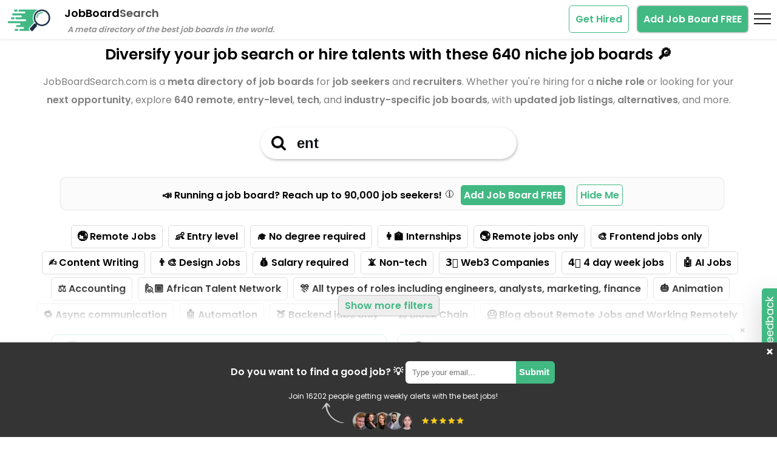

--- FILE ---
content_type: text/html; charset=UTF-8
request_url: https://jobboardsearch.com/?ref=internetisbeautiful
body_size: 150205
content:
<!DOCTYPE html>
<html lang="en">
  <head>
    <meta charset="UTF-8">
    <meta name="viewport" content="width=device-width, initial-scale=1.0">
    <meta http-equiv="X-UA-Compatible" content="ie=edge">
    <meta name="description" content="Discover your next job on our curated list and meta directory of 640 job boards. Find the best job sites worldwide. Job board finder. Get traffic and promote your job board.">
    <meta name="author" content="Rodrigo Rocco - @rrmdp">

    <meta property="og:title" content="JobBoardSearch">
    <meta property="og:type" content="website">
    <meta property="og:url" content="https://jobboardsearch.com">
    <meta property="og:description" content="Discover your next job on our curated list and meta directory of 640 job boards. Find the best job sites worldwide. Job board finder. Get traffic and promote your job board.">
    <meta property="og:image" content="https://jobboardsearch.com/img/jobboardsearch.png">
    <meta name="twitter:card" content="summary_large_image">
    <meta name="twitter:site" content="@jobboardsrch">
    <meta name="twitter:creator" content="@rrmdp">
    <meta name="twitter:title" content="JobBoardSearch">
    <meta name="twitter:description" content="Discover your next job on our curated list and meta directory of 640 job boards. Find the best job sites worldwide. Job board finder. Get traffic and promote your job board.">
    <meta name="twitter:image:src" content="https://jobboardsearch.com/img/jobboardsearch.png">
    <meta name="twitter:url" content="https://jobboardsearch.com">
    <meta name="csrf-token" content="23ac9363206eda7663e138d5e5682f4524df2c77fe9b968bc3f9338ccd1431a6">
    <meta name="theme-color" content="#42b983">
    <meta name="msvalidate.01" content="BF611692A594003562E2A01256C3174D" />

    <link rel="icon" href="./favicon.ico">
    <link rel="icon" href="./favicon.svg" type="image/svg+xml">

    <!-- <link rel="preload" href="./fonts/inter/inter-v12-latin-regular.woff2" as="font" type="font/woff2" crossorigin>
    <link rel="preload" href="./fonts/inter/inter-v12-latin-600.woff2" as="font" type="font/woff2" crossorigin> -->

    <link rel="preload" href="./fonts/poppins/poppins-v20-latin-regular.woff2" as="font" type="font/woff2" crossorigin>
    <link rel="preload" href="./fonts/poppins/poppins-v20-latin-600.woff2" as="font" type="font/woff2" crossorigin>
    <link rel="preload" as="image" href="./img/jbs-social-proof-pics-nobg.png">

<!-- <link href="https://jobboardsearch.com/" rel="canonical" /> -->
  

<link rel="canonical" href="https://jobboardsearch.com/" />

<link rel="apple-touch-icon" sizes="57x57" href="/apple-icon-57x57.png">
<link rel="apple-touch-icon" sizes="60x60" href="/apple-icon-60x60.png">
<link rel="apple-touch-icon" sizes="72x72" href="/apple-icon-72x72.png">
<link rel="apple-touch-icon" sizes="76x76" href="/apple-icon-76x76.png">
<link rel="apple-touch-icon" sizes="114x114" href="/apple-icon-114x114.png">
<link rel="apple-touch-icon" sizes="120x120" href="/apple-icon-120x120.png">
<link rel="apple-touch-icon" sizes="144x144" href="/apple-icon-144x144.png">
<link rel="apple-touch-icon" sizes="152x152" href="/apple-icon-152x152.png">
<link rel="apple-touch-icon" sizes="180x180" href="/apple-icon-180x180.png">
<link rel="icon" type="image/png" sizes="192x192"  href="/android-icon-192x192.png">
<link rel="icon" type="image/png" sizes="32x32" href="/favicon-32x32.png">
<link rel="icon" type="image/png" sizes="96x96" href="/favicon-96x96.png">
<link rel="icon" type="image/png" sizes="16x16" href="/favicon-16x16.png">
<link rel="manifest" href="/manifest.json">
<meta name="msapplication-TileColor" content="#ffffff">
<meta name="msapplication-TileImage" content="/ms-icon-144x144.png">

    <title> 640 Job Boards for Job Seekers & Recruiters – List Yours Today | Meta directory of the best niche job boards</title>
    <!--<link rel="stylesheet" href="style.css">-->

    
    <!-- Global site tag (gtag.js) - Google Analytics -->
<script async src="https://www.googletagmanager.com/gtag/js?id=G-0TJML5TMY9"></script>
<script>
  window.dataLayer = window.dataLayer || [];
  function gtag(){dataLayer.push(arguments);}
  gtag('js', new Date());

  gtag('config', 'G-0TJML5TMY9');
  gtag('config', 'UA-228755662-1');

  !function(t,e){var o,n,p,r;e.__SV||(window.posthog=e,e._i=[],e.init=function(i,s,a){function g(t,e){var o=e.split(".");2==o.length&&(t=t[o[0]],e=o[1]),t[e]=function(){t.push([e].concat(Array.prototype.slice.call(arguments,0)))}}(p=t.createElement("script")).type="text/javascript",p.async=!0,p.src=s.api_host+"/static/array.js",(r=t.getElementsByTagName("script")[0]).parentNode.insertBefore(p,r);var u=e;for(void 0!==a?u=e[a]=[]:a="posthog",u.people=u.people||[],u.toString=function(t){var e="posthog";return"posthog"!==a&&(e+="."+a),t||(e+=" (stub)"),e},u.people.toString=function(){return u.toString(1)+".people (stub)"},o="capture identify alias people.set people.set_once set_config register register_once unregister opt_out_capturing has_opted_out_capturing opt_in_capturing reset isFeatureEnabled onFeatureFlags".split(" "),n=0;n<o.length;n++)g(u,o[n]);e._i.push([i,s,a])},e.__SV=1)}(document,window.posthog||[]);
    posthog.init('phc_9BoZ5HzdVU4qjOfr0z6Qcb6fbvJBrXqsHkfFlIE6nef',{api_host:'https://app.posthog.com',disable_session_recording: true,})
</script>
<!-- <script src="https://www.googleoptimize.com/optimize.js?id=OPT-5KPNHVQ"></script> -->


<script type="application/ld+json">
{
  "@context": "https://schema.org",
  "@type": "Organization",
  "name": "JobBoardSearch",
  "url": "https://jobboardsearch.com/",
  "logo": "https://jobboardsearch.com/assets/jobboardsearchlogo.png",
  "sameAs": "https://twitter.com/rrmdp"
}
</script>

</head>

  <body>

    
   <!--  <script defer src="js/jquery-3.6.0.min.js"></script>
    <script defer src="js/popper.min.js"></script>
    <script defer src="js/tippy-bundle.umd.min.js"></script> -->

	<!-- <script defer src="js/index.min.js?1725447359"></script> -->



    <style>
 html, body, div, span, applet, object, iframe,
h1, h2, h3, h4, h5, h6, p, blockquote, pre,
a, abbr, acronym, address, big, cite, code,
del, dfn, em, img, ins, kbd, q, s, samp,
small, strike, strong, sub, sup, tt, var,
b, u, i, center,
dl, dt, dd, ol, ul, li,
fieldset, form, label, legend,
table, caption, tbody, tfoot, thead, tr, th, td,
article, aside, canvas, details, embed, 
figure, figcaption, footer, header, hgroup, 
menu, nav, output, ruby, section, summary,
time, mark, audio, video {
    margin: 0;
    padding: 0;
    border: 0;
    font-size: 100%;
    font: inherit;
    vertical-align: baseline;
}

article, aside, details, figcaption, figure, 
footer, header, hgroup, menu, nav, section {
    display: block;
}
body {
    line-height: 1;
}
ol, ul {
    list-style: none;
}
blockquote, q {
    quotes: none;
}
blockquote:before, blockquote:after,
q:before, q:after {
    content: '';
    content: none;
}
table {
    border-collapse: collapse;
    border-spacing: 0;
}
p.page-subtitle {
    margin: 0 auto;
    max-width: 90%;
    text-align: center;
    margin-top: 10px;
    color: #808080;
    line-height: 30px;
}

/*https://google-webfonts-helper.herokuapp.com/fonts/inter*/
/*@font-face {
  font-family: 'Inter';
  font-style: normal;
  font-weight: 400;
  src: local('Inter'), local('Inter Regular'),
       url('./fonts/inter/inter-v12-latin-regular.woff2') format('woff2'),
       url('./fonts/inter-v12-latin-regular.woff') format('woff'),
       url('./fonts/inter-v12-latin-regular.ttf') format('truetype');
}

@font-face {
  font-family: 'Inter';
  font-style: normal;
  font-weight: 600;
  src: local('Inter'), local('Inter Bold'),
       url('./fonts/inter/inter-v12-latin-600.woff2') format('woff2'),
       url('./fonts/inter-v12-latin-600.woff') format('woff'),
       url('./fonts/inter-v12-latin-600.ttf') format('truetype');
}*/

@font-face {
  font-family: 'Poppins';
  font-style: normal;
  font-display: swap;
  font-weight: 400;
  src: local('Poppins'), local('Poppins Regular'),
       url('./fonts/poppins/poppins-v20-latin-regular.woff2') format('woff2'),
       url('./fonts/poppins-v20-latin-regular.woff') format('woff');
}

@font-face {
  font-family: 'Poppins';
  font-style: normal;
  font-display: swap;
  font-weight: 600;
  src: local('Poppins'), local('Poppins Bold'),
       url('./fonts/poppins/poppins-v20-latin-600.woff2') format('woff2'),
       url('./fonts/poppins-v20-latin-600.woff') format('woff');
}



body {
    font-family: 'Poppins',Helvetica Neue,Arial,sans-serif;
}

/*div.title{
    font-weight: 600;
    font-size: 18px;
    margin-top: 13px;
    vertical-align: top;
    display: inline-block
}
div.title span {
   color:#545454; 
}*/
/*h2 {
    font-style: italic;
    font-size: 13px;
    font-weight: 600;
    color: #8f8f8f;
    margin-left: -157px;
    margin-top: -18px;
}*/
div.list {
    padding: 30px;
}   
.header{
  cursor: pointer; 
        /*width: 2000px;*/
        width: 100%;
    background-color: #fff;
    z-index: 1;
    position: fixed;
    top: 0;
    height: 65px;
     -webkit-box-shadow: 0 0.125rem 0.25rem rgba(0,0,0,0.075) !important;
    box-shadow: 0 0.125rem 0.25rem rgba(0,0,0,0.075) !important;
}
.boxfixed .header {
 box-shadow:none !important;
}
.header div.title {
    /*margin-left: 25px;*/
    margin-left: 15px;
}  
.header h1 {
    margin-left: 15px;
}     
.nav-logo {

    display: inline-block;
    width: 75px;
    height: 39px;
    margin-top: 13px;
    margin-left: 10px;
    transition: transform .2s;
}

.brand:hover .nav-logo {
    transform: scale(1.2);
}
.remoteok-logo {
    width: 39px;
    height: 39px;
  
    border-radius: 100%;
}
.li-wrapper p { 
    position: relative;
    color:#808080;
    margin-top: 10px;
    margin-bottom: 5px;
    font-size: 14px;
    line-height: 20px;
    background: #eee;
    padding: 10px;
    border-radius: 5px;
    min-height: 90px;
    max-width: 85%;
}

.li-wrapper .jobboard-description {
    position: relative;
    color: #808080;
    margin-top: 10px;
    margin-bottom: 5px;
    font-size: 14px;
    line-height: 20px;
    background: #eee;
    padding: 10px;
    border-radius: 5px;
    min-height: 90px;
    max-width: 85%;
}

.top-15 {
    margin-top:15px;
}

.ai-tag-wrapper {
    margin-top: 15px;
}
span.AI-tags {
    color: #fafafa;
    border: 1px solid #bababa;
    border-radius: 5px;
    padding: 1px 5px;
    margin-left: 5px;
    background: #bfbdbd;
    display: inline-block;
    margin-bottom: 5px;
    font-size: 12px;
}

.AI-description-wrapper {
    height: 0;
    line-height: 25px;
    margin-top: 30px;
    overflow: hidden;
    transition: height 0.5s ease-out;
}
.AI-description-wrapper.expanded {
    transition: height 0.5s ease-in;
}

.AI-description-wrapper ul {
    list-style: disc;
    margin-left: 20px;
}

.job-board-description-trigger {
    bottom: 5px;
    right: 5px;
    position: absolute;
    text-decoration: none;
    font-size: 20px;
    cursor: pointer;
}

.job-board-description-trigger:hover {
    text-shadow: 0 0 1px #6f6d6d;
}



.li-wrapper {
    width: 100%;
}
.li-wrapper .badges {
    font-size: 12px;    
    padding: 10px 0;
    margin-bottom: 10px;
    
}
.badges span {
    margin-top: 5px;
    /* width: 50%; */
    display: inline-block;
    border-radius: 5px;
    border: 1px #eee solid;
    padding: 7px;
}
.badges span a {
  text-decoration: none;
  color: #212529;
}

.board406-- .badges span a, .white .badges span a,.white .heading a{
  color: #fff;
}

.badges span:hover,.badges span a { 
cursor: cell;
}
.badges span:hover,.badges span:hover a { 
color: #fff;
}

.badges span.selected a,.badges span a:hover {
  text-decoration: none;
  color: #fff;
}
.badges span:hover,.badges span.selected {
    background-color: #8f8f8f;
    color: #fff;
}

.heading img{
    height: 39px;
}
.heading .position {
    position: absolute;
    top: 25px;
    right: 7px;
    width: 50px;
    padding: 5px;
    border-radius: 5px;
    color: #42b983;
    border: 1px dashed #42b983;
}

.board13- .heading .position,.board417 .heading .position, .board7- .heading .position {
    border-color: #fff;
}

.blur-soft {
    -webkit-filter: blur(1.5px);
    filter: blur(1.5px);
}
.img-thumbnail {
    padding: 0.25rem;
    background-color: #fff;
    border: 1px solid #dee2e6;
    border-radius: 0.25rem;
    max-width: 100%;
    height: auto;
}
.list-group {
    min-height: 275px;
    max-width: 1200px;
    display: flex;
    flex-direction: column;
    padding-left: 0;
    margin: 0 auto;
    border-radius: 0.25rem;
    background-color: #ddd;
}
.list-group-item {
    margin-top: 10px;
    position: relative;
    
    padding: 0.7rem 1rem;
    color: #212529;
    text-decoration: none;
    background-color: #fff;
    border: 1px solid rgba(0,0,0,.125);
    align-items: flex-start!important;
    justify-content: space-between!important;
    display: flex;
    min-height: 80px;
    border-radius: 5px;
    box-shadow: 0px 1px 1px rgb(0 0 0 / 10%);
    transition: .3s all ease;
}
.list-group-item:hover{
box-shadow: #42b983 0px 0px 3px 0px;
border: 1px solid #42b983;
box-shadow: 0 8px 24px rgb(255 119 7 / 10%);
}
/*.list-group-item+.list-group-item {
    border-top-width: 0;
}*/
.list-group-item:first-child {
    border-top-left-radius: inherit;
    border-top-right-radius: inherit;
}
.list-group-item:last-child {
    border-bottom-right-radius: inherit;
    border-bottom-left-radius: inherit;
}
.list-group-item.highlight {
    background: #b9f67c;
}

.heading a {
    color:#42b983;
    font-weight: 600; 
    text-decoration: none;
}
.heading a:hover {
   opacity: .7;
}

.silver .heading a {
    color:#000;
}
img.logo{
    width: 55px;
    height: 60px;
}
.alert {
    position: relative;
    padding: 1rem 1rem;
    margin-bottom: 1rem;
    border: 1px solid transparent;
    border-radius: 0.25rem;
}
.alert-secondary {
    color: #41464b;
    background-color: #e2e3e5;
    border-color: #d3d6d8;
    line-height: 25px;
    font-size: 14px;
}
.bottom-content {
    padding: 10px;
    margin: 20px;
    
}
.page-container {
    margin-top: 70px;
    /*overflow-x: hidden;*/
}
.boards {
    max-width: 1200px;
    font-size: 14px;
    margin-top: 10px;
    background-color: #ddd;
    padding: 7px;
    border-radius: 10px;
    color: #525151;
    text-shadow: 1px 1px 0px #fff;
    margin: 5px auto;
    min-height: 25px;
    /*text-align: center;*/
}
.boards > span {
    margin-left: 10px;
    top: 6px;
    position: relative;
}
.tweet {
    margin-top: 35px;
}
.twitter-tweet {
    margin: 0 auto;
}

 .heading span {
    display: block;
    width: 100%;
    margin-top: 20px;
    margin-bottom: 12px;
}

/*.board406 .heading span, .board406 .datainfo{
    color: #fff;
}*/
.white .heading span,.white .datainfo, .white .badges span a{
    color: #fff;
}
.filters-button-group {
    text-align: center;
    margin-bottom: 40px;
}

.filters-button-group a {
    font-weight: bold;
    color: #000;
    border: 1px solid #ddd;
    border-radius: 5px;
    padding: 10px;
}

.tag {
    position: relative;
    text-decoration: none;
    cursor: cell;
    display: inline-block;
    margin-left: 5px;
    margin-bottom: 5px;
}

.tag.clear {
    border: 1px solid #ff4742;
    color: #ff4742;
}

.tag:hover {
    background-color: #eee;
}

.tag.clear:hover {
    background-color: #ff4742;
    color: #fff;
}

.tag.active {
    color: #fff;
    cursor: zoom-out;
    background: #8f8f8f;
    border: none;
    padding-right: 30px;
}

.tag.active .action-remove-this-filter {
    opacity: .25;
    position: absolute;
    z-index: 1;
    top: 9px;
    right: 5px;
    padding-left: 3px;
    /*padding-top: 2px;*/
    padding-bottom: 2px;
    padding-right: 3px;
    line-height: 1;
    text-align: center;
    border-radius: 100%;
    color: #fff;
    width: 20px;
    height: 20px;
    filter: invert(1);
    opacity: 1;
}
.tag.active:hover {
    opacity: 0.5;
}
h1 {
    font-weight: 600;
    text-align: center;
    margin: 25px 25px 5px 25px;
    font-size: 25px;
    line-height: 40px;
}

.go-wrapper-bottom {
    display: none;
}


.lefttop {
    display: inline-block;
    max-width: 80%;
    width: 80%;
}

.rightbottom {

    max-width: 20%;
    display: inline-block;
}


.go-wrapper {
    position: absolute;
    top: 38%;
    right: 10px;
}

a.go {
    display:block;
    opacity: 0;
    padding: 12px 25px;
    background-color: #42b983;
    color: #fff;
    text-decoration: none;
    text-transform: uppercase;
    /*font-weight: 700;*/
    font-weight: 600;
    transition: .3s all ease;
    border-radius: 20px;
    text-align: center;
    min-width: 125px;
}

.list-group-item:hover a.go {
  opacity: 1;
}
.board-name {
    display: block;
    width: 100%;
    margin-top: 15px;
}

.datainfo {
    border-radius: 5px;
    max-width: 85%;
    border: 1px dashed #ddd;
    padding: 8px;
    font-size: 12px;
}

.datainfo svg{
    margin-bottom: -5px;
    margin-left: -10px;
    width: 25px;
}

.datainfo .data-label {
    vertical-align: text-top;
}
.datainfo .data-label:hover {
    cursor: pointer;
}
@media (max-width: 767px) {

    h1 { 
      font-size: 22px;
    }

    p.page-subtitle {

        font-size: 14px;
    }

    .page-container {
        overflow-x: hidden;
        margin-top: 50px;
    }

 .datainfo {
    max-width: 100%;
}   

.go-wrapper-bottom {
    display: block;
}
li p {
    max-width: 100%;
}

a.go { 
  opacity: 1;
padding: 8px 50px;
}

.lefttop {
    display: block;
    max-width: 100%;
    width: 100%;
}
.rightbottom {
    display: none;
}
    
}


.go-wrapper-bottom {
    margin: 20px auto 30px;
    text-align: center;
}


.readmore {
  position: relative;
  max-height: 150px;
  overflow: hidden; 
  padding: 10px;
  margin-bottom: 20px;/*30px;*/
  transition:max-height 0.15s ease-out;
}

.readmore.expand{
  max-height: 5000px !important;
  transition:max-height 0.35s ease-in-out;
}

.readmore-link{
  position: absolute;
  bottom: 0;
  right: 0;
  display: block;
  width:100%;
  height: 35px;
  text-align: center;
  color: #42b983;
  font-weight:600;
  font-size:16px;
  padding-top:40px;
  background-image: linear-gradient(to bottom, transparent, white);
  cursor: pointer;
}

.readmore-link.expand {
  position: relative;
  background-image: none;
  padding-top:10px;
  height:20px;
}

.readmore-link:after {
  content:"Show more filters";
  background-color: #eee;
    
    padding: 5px 10px;
    border-radius: 5px;
    box-shadow: 0 0 2px #383838;
}
.readmore-link.expand:after{
  content:"Show less filters";
}

.box {
    color: #0f1115;
    color: #fff;
    width: 100%;
    text-align: center;
   /* margin-top: -12.5em;*/
   margin: 0;
    /*top: 50%;*/
    margin-top: 30px;
   /* position: absolute;*/
   background-color: #fff;
   z-index: 1;
   transition: all 0.3s;
}
.boxfixed .header {
    display: none;
}
.boxfixed .box {
     position: fixed;
    top: -30px;
    /*left: '0';*/
    box-shadow: 0 0.125rem 0.25rem rgb(0 0 0 / 8%);
    padding: 10px 0 2px;
}
.box .search {
    color: #0f1115;
    /*font-weight: 700;*/
    font-weight: 600;
    -webkit-appearance: none;
    -moz-appearance: none;
    appearance: none;
    border: 0;
    font-size: 1.5em;
    padding: 0.5em;
    outline: none;
    box-shadow: none;
    -webkit-box-shadow: none;
    -moz-box-shadow: none;
    text-align: center;
    background: 0 0;
    color: #fff;
    border-bottom: 2px solid #fff;
    text-align: left;
    color: #0f1115;
    background: #fff;
    border-radius: 12px;
    box-shadow: 1px 2px 4px rgb(0 0 0 / 25%);
    padding-left: 2.5em;
    background-image: url(./assets/search-black.png);
    background-repeat: no-repeat;
    background-size: 1em;
    background-position: 0.75em center;
    width: 350px;
    max-width: 80vw;
    border-radius: 100px;
    border: none;
    transition: all 0.3s;
}

.boxfixed .box .search {
    max-width: 60vw;
    padding: 0.3em 2.3em;
}

.autocomplete-box {
    display: none;
    border: 1px solid #ddd;
    background: #fff;
    width: 400px;
    max-width: 80vw;
    margin: 0 auto;
    color: #0f1115;
    text-align: left;
    position: absolute;
    border-radius: 12px;
    margin-top: -5px;
    z-index: 10;
    max-height: 75vh;
    overflow-y: auto;
    overflow-x: hidden;
    padding: 7px;
}

.autocomplete-box::-webkit-scrollbar {
    width: 6px;
}
.autocomplete-box::-webkit-scrollbar-thumb {
    background: #7ecba8;
}
.autocomplete-box::-webkit-scrollbar-thumb, .autocomplete-box::-webkit-scrollbar-track {
    border-radius: 92px;
}
.autocomplete-box::-webkit-scrollbar-track {
    background: #eee;
}
.autocomplete-box::-webkit-scrollbar-thumb, .autocomplete-box::-webkit-scrollbar-track {
    border-radius: 92px;
}
/*div:not(:has(> span)) {*/
.autocomplete-box div {
    /*padding: 10px;*/
    /*font-weight: 700;*/
    font-weight: 600;
    cursor: cell;
    border-radius: 12px;
    font-size: 16px;
    text-overflow: ellipsis;
    white-space: nowrap;
}

.autocomplete-box div:not(:has(> .jobboard)) {
padding: 10px;
}

.autocomplete-box .jobboard {
    padding: 10px;
    border-radius: 8px;
    display: block;
}

.autocomplete-box .gold {
    background-color: rgba(255, 231, 102, 0.3);
    margin-bottom: 5px;
}
.autocomplete-box .gold:hover {
    background-color: transparent;
}
.autocomplete-box .silver {
    background-color: rgba(166, 166, 166, 0.3);
    margin-bottom: 5px;
}
.autocomplete-box .silver:hover {
    background-color: transparent;
}
.autocomplete-box .bronce {
    background-color: rgba(247, 148, 91, 0.3);
    margin-bottom: 5px;
}
.autocomplete-box .bronce:hover {
    background-color: transparent;
}
.autocomplete-box div.hover, .autocomplete-box div:hover {
    background: #eee;
}

.autocomplete-box div.group {
    cursor: default;
    background: #fff;
    text-transform: uppercase;
    border-radius: 0;
    border-bottom: 1px solid #eee;
}

.autocomplete-box div.group:not(:first-child) {
    margin-top: 10px;
}
.autocomplete-box img.searchlogo {
    height: 22px;
    vertical-align: text-top;
}

/*MODAL*/
.modal-window {
  position: fixed;
  background-color: rgba(255, 255, 255, 0.25);
  top: 0;
  right: 0;
  bottom: 0;
  left: 0;
  z-index: 999;
  visibility: hidden;
  opacity: 0;
  pointer-events: none;
  transition: all 0.3s;
}
.modal-window:target {
  visibility: visible;
  opacity: 1;
  pointer-events: auto;
}
.modal-window.open {
  visibility: visible;
  opacity: 1;
  pointer-events: auto;
}
.modal-window > div {
  border-radius: 1rem;
  border: 1px solid #42b983;
  width: 75%;
  position: absolute;
  top: 50%;
  left: 50%;
  transform: translate(-50%, -50%);
  padding: 2em;
  background: white;
}
.add-board header,.modal-window header {
  font-weight: bold;
}

.add-board h1,.modal-window h1 {
  font-size: 150%;
  margin: 0 0 15px;
}

.modal-close {
  color: #aaa;
  line-height: 50px;
  font-size: 80%;
  position: absolute;
  right: 0;
  text-align: center;
  top: 0;
  width: 70px;
  text-decoration: none;
}
.modal-close:hover {
  color: black;
}
/*----*/

.header-left, .header-right{
  display: inline-block;
}
.header-left {
  width: 75%;
}
.header-right {
  float: right;
  width: 25%;
}
a.add-board-button{
  /*float: right;*/
  color: #fff;
  background-color: #42b983;
  font-weight: 600;
  padding: 10px;

  box-shadow:  0 0 3px #555;
  margin-top: 10px;
  border-radius: 5px;
  text-decoration: none;
  margin-top: 15px;
  margin-right: 10px;
}

/*footer .twitter{
margin-left: 15px;

}*/

/*Removed for fixmenu*/
/*@media(max-width: 700px) {


   .box {
        top: 33%!important
    }
}*/
@media (max-width: 515px) {
   
   .header-left,.header-right {
    height: 35px;
    display: block;
    width: 100%;
   }
    h2{
       display: none;
    }    
}

.modal-window input:not(.checkbox), .modal-window textarea  {
  width: 75%;
    padding: 8px;
    margin: 10px auto;
    position: relative;
    border: 1px #aaa solid;
    border-radius: 5px;
    outline: none;
}
.modal-window input:focus:not(.checkbox), .modal-window textarea:focus {
  box-shadow: 0 0 4px #72cba2;
  border: 1px #72cba2 solid;

}
.modal-window .select-tags {
  line-height: 25px;
}
.modal-window .field {
  text-align: center;
}

.modal-window button {
 font-size: 16px;
  color: #fff;
    background-color: #42b983;
    font-weight: 600;
    padding: 7px 20px;
    box-shadow: 0 0 3px #555;
    margin-top: 10px;
    border-radius: 5px;
    text-decoration: none;
    margin-top: 15px;
    margin-right: 10px;
    float: right;
    border: none;
    cursor: pointer;
}
.select-tags .cb {
  border: 1px solid #808080;
  background: #eee;
    padding: 3px;
    border-radius: 5px;
    margin-left: 2px;
}
.select-tags .label {
      margin-bottom: 10px;
    font-size: 13px;
    color: #3e3d3d;
    font-weight: 600;
    margin-top: 5px;
}
.modal-window > div{
    overflow-y: initial !important
}
.modal-content{
    max-height: calc(100vh - 200px);
    overflow-y: hidden;
    overflow-x: hidden;
}
.modal-content.description{
    overflow-y: auto;
}
.modal-content ul, .modal-content ol {
  list-style-type: disc; /* Default bullet style for unordered lists */
  margin-left: 1.5em; /* Default left margin for lists */
}

.modal-content ol {
  list-style-type: decimal; /* Default numbering style for ordered lists */
}
.modal-window h3 { 
  text-align: center;
  font-weight: 800;
  font-size: 20px;

}
.modal-window .modal-success {
 /* font-weight: 600;*/
    color: #42b983;
        height: 130px;
    margin-top: 10px;
    text-align: center;
    line-height: 22px;
}
b {
    font-weight: 600;
}

.multiselect {
  width: 78%;
  margin:  0 auto;
}

.selectBox {
  position: relative;
}

.selectBox select {
      color: #757575;
    padding: 8px;
  width: 100%;
  
      border: 1px solid#aaa;
    border-radius: 5px;
}

.overSelect {
  position: absolute;
  left: 0;
  right: 0;
  top: 0;
  bottom: 0;
}

#checkboxes {
  display: none;
  border: 1px #dadada solid;
}

#checkboxes label {
  color: #525252;
  display: block;
}

#checkboxes label:hover {
  background-color: #eee;
}
     .subscribe {
        display: none;
    padding: 30px 7px 5px;
    margin-top: 14px;
    margin-bottom: 14px;
    text-align: center;
    
     background-color: #343434; 
    color: #fff;
    font-weight: 600;
    box-shadow: 0 5px 10px rgba(0,0,0,.15);
    z-index: 1;
    border-top: 1px solid #4a4a4a;
    position: fixed;
    bottom: 0;
    left: 0;
    width: 100%;
    z-index: 3;
    margin: 0;
    
}

.subscribe input {
        outline: none;
    box-shadow: none;
    padding: 0.67em;   
    border-radius: 6px; 
    width: 12em;
    position: relative;  
    background-color: #fff;
    border: 2px solid #fff;
    border-bottom-right-radius: 0;
    border-top-right-radius: 0;
}
.subscribe button {
    outline: none;
    background-color: #42b983;
    color: #fff;
    padding: 0.46em;
    border-radius: 6px;
    border: 2px solid #42b983;
    cursor: pointer;
    font-weight: 600;
    display: inline-block;
    font-size: 15px;
    border-bottom-left-radius: 0;
    border-top-left-radius: 0;
    margin-left: -7px;
    padding-bottom: 0.58em;
}
.subscribe button:hover {
  text-shadow: 0 0 10px #555;
}
.action-close-subscribe {
    font-size: 21px;
    right: 15px;
    cursor: pointer;
    top: 0;
    
    border-radius: 7px;
    
    padding: 4px;
    position: absolute;
}
.action-close-subscribe:hover {
    background: #4a4a4a;
}
span.heart-wrapper {
    width: 35px;
    position: absolute;    
    top: -15px;
    right: 0;
}
span.stuck {
    width: 60px;
    position: absolute;    
    top: -10px;
    right: 40px;
}

.loadmore-wrapper {
    text-align: center;
    padding: 20px 0 0;
    height: 65px;
}

.btnLoadMore {
    position: absolute;
    border-radius: 10px;
    font-size: 20px;
    padding: 18px;
    color: #fff;
    background: #42b983;
    font-weight: 600;
    border: 1px solid #dddddd;
    cursor: cell;
    left: 50%;
    transform: translate(-50%, 0%);
    white-space: nowrap;
    box-shadow: 0px 0px 5px 0px #000;
}

span.sponsor {
  color: #42b983;
  position: absolute;
  bottom: 3px;
  left: 10px;
  font-size: 12px;
}

.silver span.sponsor, .bronze span.sponsor, .white span.sponsor {
    color: #fff;

}

span.ratingTooltip {
    font-family: auto;
    font-weight: bold;
    color: #aaa;
    font-size: 14px;
}


 @font-face {
      font-family: 'fontello';
      src: url('./fontello-24d199b3/font/fontello.eot?37031128');
      src: url('./fontello-24d199b3/font/fontello.eot?37031128#iefix') format('embedded-opentype'),
           url('./fontello-24d199b3/font/fontello.woff?37031128') format('woff'),
           url('./fontello-24d199b3/font/fontello.ttf?37031128') format('truetype'),
           url('./fontello-24d199b3/font/fontello.svg?37031128#fontello') format('svg');
      font-weight: normal;
      font-style: normal;
      font-display: swap;
    }
    .f-icon {
      font-family: "fontello";
      font-style: normal;
      font-weight: normal;
      speak: never;
     
      display: inline-block;
      text-decoration: inherit;
      width: 1em;
      margin-right: .1em;
      text-align: center;
      /* opacity: .8; */
     
      /* For safety - reset parent styles, that can break glyph codes*/
      font-variant: normal;
      text-transform: none;
     
      /* fix buttons height, for twitter bootstrap */
      line-height: 1em;
     
      /* Animation center compensation - margins should be symmetric */
      /* remove if not needed */
      /*margin-left: .2em;*/
     
      /* You can be more comfortable with increased icons size */
       font-size: 180%; 
     
      /* Font smoothing. That was taken from TWBS */
      -webkit-font-smoothing: antialiased;
      -moz-osx-font-smoothing: grayscale;
     
      /* Uncomment for 3D effect */
       text-shadow: 1px 1px 1px rgba(127, 127, 127, 0.3); 

       color: #f1bc46;
    }
    
    .icon-heart {
        color: #ff0000;
    }
    .icon-heart.white {
        color: #fff;
    }
.icon-heart:before { content: '\e802'; } /* '' */
.icon-heart.marked:before { content: '\e801'; } /* '' */
.star-wrapper {
     position: absolute;
    bottom: 5px;
    right: -155px;
    width: 225px;
}

.white .star-wrapper {
    color:#fff;
}

.go-wrapper-bottom .star-wrapper {
    right: -75px;
}
    .please-rate {
            font-size: 16px;
        }
.your-rate-wrapper {height: 25px;}
.your-rate { transition: all .3s ease-in-out; position: absolute; margin-left: 3px;}
.your-rate.zoom { font-size: 18px }

        .tippy-box[data-theme~='jbs'] {
  background-color: #555;
}
.tippy-box[data-theme~='jbss'][data-placement^='top'] > .tippy-arrow::before {
  border-top-color: #555;
}
.tippy-box[data-theme~='jbs'][data-placement^='bottom'] > .tippy-arrow::before {
  border-bottom-color: #555;
}
.tippy-box[data-theme~='jbs'][data-placement^='left'] > .tippy-arrow::before {
  border-left-color: #555;
}
.tippy-box[data-theme~='jbs'][data-placement^='right'] > .tippy-arrow::before {
  border-right-color: #555;
}

.setting-wrapper {

float: right;
display: inline-block;

}

.totalBoards {
    font-weight: 600;
}
.no-favorites{
    font-weight: 600;
    text-align: center;
    color: #ff0000;
    background: #f9b0b0;
    padding: 10px;
    border-radius: 8px;
}

.social-nobg {
    max-width: 70%;
}



@media (max-width: 600px) {

    .newsletter-wrapper .label{

        display: block;
        margin-top: 5px;
        margin-bottom: 15px;
    } 

 
.boards {
        text-align: center;
            min-height: 60px;
    }

    .setting-wrapper {
margin-top: 30px;
float: none;
display: block;

}

}
@media (max-width: 450px) {

 .setting-wrapper > span {
    margin-bottom: 15px;
    display: block;
 }
    .go-wrapper-bottom .star-wrapper {
       font-size: 14px;
    }

    a.go {
        padding: 8px 35px;
        margin: 10px;
    display: block;
    max-width: 100%;
    }
}


div.jobdescription {
    text-decoration: underline;
    margin-top: -18px;
    width: 90%;
    margin-left: 60px;
    margin-bottom: 21px;
    color: #808080;
    font-size: 14px;
}
.text-center {
    marging: 0 auto;
    text-align: center;
}

a.add-board-button.viewjob {
    padding: 10px 30px;
    font-size: 20px;
}

</style>


<style>
:root {
  --color-black: hsl(0, 0%, 10%);
  --color-darks: hsl(0, 0%, 25%);
  --color-greys: hsl(0, 0%, 60%);
  --color-light: hsl(0, 0%, 95%);
  --color-white: hsl(0, 0%, 100%);
  --color-blue-100: hsl(217, 91%, 60%);
  --color-blue-200: hsl(221, 83%, 53%);
  --color-blue-300: hsl(224, 76%, 48%);
  --color-green-jbs: #42b983;
  --shadow-small: 0 1px 3px 0 rgba(0, 0, 0, 0.1),
     0 1px 2px 0 rgba(0, 0, 0, 0.06);
  --shadow-medium: 0 4px 6px -1px rgba(0, 0, 0, 0.1),
     0 2px 4px -1px rgba(0, 0, 0, 0.06);
  --shadow-large: 0 10px 15px -3px rgba(0, 0, 0, 0.1),
  0 4px 6px -2px rgba(0, 0, 0, 0.05);

   }

.container {
  height: auto;
  margin: 0 auto;
}
  
.brand {
  font-family: inherit;
  font-size: 1.5rem;
  font-weight: 600;
  line-height: 1.5;
  text-decoration: none;
}

.header {
  position: fixed;
  left: 0;
  top: 0;
  width: 100%;
  height: auto;
  z-index: 10;
  margin: 0 auto;
  background-color: var(--color-white);
  box-shadow: var(--shadow-medium);
}
.header div.title {
  margin-top: 15px;
  color: #000;
}
div.title{
    font-weight: 600;
    font-size: 18px;
    margin-top: 13px;
    vertical-align: top;
    display: inline-block
}
div.title span {
   color:#545454; 
}
.navbar {
  position: relative;
  display: flex;
  flex-direction: row;
  align-items: center;
  width: 100%;
  height: 4rem;
  margin: 0 auto;
  justify-content: space-evenly;
}
.menu {
  position: fixed;
  top: 60px;
  left: -100%;
  width: 90%;
  height: 100%;
  z-index: 10;
  overflow-y: auto;
  background-color: var(--color-white);
  box-shadow: var(--shadow-medium);
  transition: all 0.5s ease-in-out;
  text-align: center;
}
.menu.is-active {
  /*top: 0;*/
  left: 0;
}
.menu-inner {
  display: flex;
  flex-direction: column;
  row-gap: 1.25rem;
  margin: 1.25rem;
}
.menu-item.highlightfill  .menu-link{
  background-color: #42b983;
    padding: 3px 50px;
    border: 1px solid #42b983;
    text-align: center;
    border-radius: 10px; 
    color: #fff;
    font-weight: 600;
}
.menu-item.highlightfill:hover .menu-link{
    color: #42b983;
    background: none;
}

.menu-link {
  position: relative;
  font-family: inherit;
  font-size: 0.9rem;
  font-weight: 500;
  line-height: 1.5;
  text-decoration: none;
  padding: 5px;
  color: var(--color-black);
}
.menu-link.highlight {
    color: #42b983;
    border-radius: 10px;
     padding: 3px 35px;
    font-weight: 600;
    border: 1px solid #42b983;
}
.menu-link:hover {
  background-color: var(--color-green-jbs);
    border-radius: 10px;
    color: #fff;
}
h2 {
    font-style: italic;
    font-size: 13px;
    font-weight: 600;
    color: #8f8f8f;
    margin-left: -157px;
    margin-top: -18px;
    display: none;
}

.header-menu-wrapper{
  display: none;
}
a.add-board-button.border {
  display: none;
  background-color: var(--color-white);
  border: 1px solid var(--color-green-jbs);
  box-shadow: none;
  color: var(--color-green-jbs);
}
a.add-board-button.border:hover {
  background-color:var(--color-green-jbs);
  color: var(--color-white);
}
/*before adding FREE it was 28*/
@media only screen and (min-width: 35rem) { 
  .navbar {
    justify-content: space-between;
  }
.header-menu-wrapper{
  display: block;
}
.menu-inner {
  flex-flow: wrap;
  flex-direction: row;
 
}
.menu {
  text-align: left;
}
li.menu-item {
    flex: 0 0 50%;
}
}
@media only screen and (min-width: 38rem) {
  .navbar- {
    justify-content: space-between;
  }
h2 {
  display: inline;
}
.header div.title {
  margin-top: 7px;
}

.menu-inner {
   margin: 1.25rem auto;
  text-align: center;
  max-width: 600px;
}
.menu-link.highlight {
  padding: 3px 50px;
}
}

@media only screen and (min-width: 50rem){
  .menu {
  width: 69%;
 
}
.menu-inner {
   text-align: left;
   margin: 1.25rem;
}
a.add-board-button.border {
  display: initial;
}
}
@media only screen and (min-width: 58rem){
  .menu {
  width: 60%;
 }
}
@media only screen and (min-width: 78rem){
  .menu {
  width: 41%;
 }
}
.header-menu-wrapper {
  margin-left: auto;
}
.burger {
  position: relative;
  display: block;
  cursor: pointer;
  order: 0;
  width: 1.75rem;
  height: 32px;
  border: none;
  outline: none;
  visibility: visible;
  margin-right: 10px;
}
.burger-line {
  display: block;
  cursor: pointer;
  width: 100%;
  height: 2px;
  margin: 6px auto;
  transform: rotate(0deg);
  background-color: var(--color-black);
  transition: all 0.3s ease-in-out;
}
.burger.is-active span:nth-child(1) {
-webkit-transform: rotate(45deg);
  -moz-transform: rotate(45deg);
  -o-transform: rotate(45deg);
  transform: rotate(45deg);
  margin: 15px auto;
}
.burger.is-active span:nth-child(2) {
  display: none;
}
.burger.is-active span:nth-child(3) {
  -webkit-transform: rotate(-45deg);
  -moz-transform: rotate(-45deg);
  -o-transform: rotate(-45deg);
  transform: rotate(-45deg);
  margin: -17px auto;
}
.menu-divider {
  position: relative;
  top: 10px;
    border-top: 1px solid #dcf2e7;
}
.menu-divider-label{
    left: 50%;
    transform: translate(-50%, -50%);
    text-align: center;
    border: 1px solid #dcf2e7;
    padding: 5px;
    width: 35%;
    position: relative;
    background: #fff;
    border-radius: 1em;
    color: #3c3c3c;
    font-weight: bold;
    font-size: 14px;
}
.overlay {
  position: fixed;
  top: 60px;
  left: 0;
  width: 100%;
  height: 100%;
  z-index: 9;
  opacity: 0;
  visibility: hidden;
  background-color: rgba(0, 0, 0, 0.6);
  transition: all 0.3s ease-in-out;
}
.overlay.is-active {
  display: block;
  opacity: 1;
  visibility: visible;
}

.search-toggle, .search-cancel {
  display: block;
  cursor: pointer;
  font-size: 1.35rem;
  line-height: inherit;
  color: var(--color-black);
}
.search-block {
  position: fixed;
  top: 0;
  right: -100%;
  width: 100%;
  height: 100%;
  z-index: 10;
  overflow: hidden;
  background-color: var(--color-white);
  transition: all 0.45s ease-in-out;
}
.search-block.is-active {
  /*top: 0;*/
  right: 0;
}
.search-form {
  display: flex;
  align-items: center;
  column-gap: 0.75rem;
  padding: 0.75rem 1rem;
}
.search-input {
  display: block;
  font-family: inherit;
  font-size: 1rem;
  font-weight: 400;
  line-height: 1.5;
  width: 100%;
  height: auto;
  padding: 0.65rem 1.25rem;
  border: none;
  outline: none;
  border-radius: 0.25rem;
  color: var(--color-black);
  background-color: var(--color-light);
}
.search-input::-webkit-search-decoration, .search-input::-webkit-search-cancel-button {
  display: none;
  visibility: hidden;
}

.menu-newsletter{
  margin: 15px auto;
}
div#revue-embed {

    padding: 5px 0 0 0;
   margin:0 auto;
    text-align:center;

}
.revue-label {
display:block;
    margin-bottom: 15px;
    font-weight: bold;
}
.revue-form-field{
    outline: none;
    padding: 0.9em;
    border-radius: 6px;
    border: 1px solid #42b983;
    border-bottom-right-radius: 0;
    border-top-right-radius: 0;
    border-right: none;
}
input#member_submit{
    outline: none;
    background-color: #42b983;
    color: #fff;
    padding: 0.67em;
    border-radius: 6px;
    border: 1px solid #42b983;
    cursor: pointer;
    font-weight: 600;
    display: inline-block;
    font-size: 16px;
    border-bottom-left-radius: 0;
    border-top-left-radius: 0;
    margin-left: -5px;
}
.join-people {
    text-align: center;
    font-size: 12px;
    font-weight: 300;
    margin-top: 15px;
}
.add-board-page a.add-board-button.border {
  display: none;
}
.new {
    font-size: 12px;
    background-color: red;
    color: #fff;
    padding: 2px 3px;
    border-radius: 8px;
    text-shadow: none;
}
svg.sn{
    position: absolute;
    width: 20px;
    height: 20px;
    top: 3px;
    margin-left: 6px;
}
/*xmas*/
/*.nav-logo{
    height: 45px;
}*/
.nav-logo.xmas {
  margin-top: 8px;
}
svg.svg-link {
    vertical-align: bottom;
    width: 13px;
}

.jobcopilot-menu-item {
  font-size: 14px;
    text-align: center;
    margin: 35px;
}

.jobcopilot-menu-item a {
font-weight: 600;
    color: #42b983;
  
}


</style>

<!-- Uncomment to enable snowfall -->
<!-- <script defer src="/js/snowf.min.js"></script>

<script>
  document.addEventListener('DOMContentLoaded', () => {

     var snow = snowf.init({
          size: 5,
          amount: 140,
          zIndex: 99,
          wind:1,
          dom:".page-container",
          color:"#eee"
      });
});
</script> -->
<!-- snowfall -->

<!-- Halloween -->
<script>

// let halloweenRunning = false;
  
// function startHalloweenEffect(duration = 12000) {
//   if (halloweenRunning) return;
//   halloweenRunning = true;

//   const emojis = ["🎃", "👻", "🦇", "🕸️", "🕷️","💀","🧟"];
//   const numEmojis = 22;
//   const elements = [];

//   // Create falling emojis
//   for (let i = 0; i < numEmojis; i++) {
//     const el = document.createElement("div");
//     el.textContent = emojis[Math.floor(Math.random() * emojis.length)];
//     el.style.position = "fixed";
//     el.style.left = Math.random() * 100 + "vw";
//     el.style.top = Math.random() * -20 + "vh";
//     el.style.fontSize = 18 + Math.random() * 22 + "px";
//     el.style.opacity = 0.8;
//     el.style.pointerEvents = "none";
//     el.style.zIndex = 9999;
//     el.style.transition = "opacity 1.5s ease";
//     el.style.animation = `fall ${6 + Math.random() * 8}s linear infinite`;
//     el.style.animationDelay = Math.random() * 10 + "s";
//     document.body.appendChild(el);
//     elements.push(el);
//   }

//   // Inject styles once if not already added
//   if (!document.getElementById("halloween-fall-style")) {
//     const style = document.createElement("style");
//     style.id = "halloween-fall-style";
//     style.innerHTML = `
//     @keyframes fall {
//       0% { transform: translateY(0) rotate(0deg); }
//       100% { transform: translateY(110vh) rotate(720deg); }
//     }`;
//     document.head.appendChild(style);
//   }

//   // After 30 seconds, fade out and remove emojis
//   setTimeout(() => {
//     elements.forEach(el => {
//       el.style.opacity = 0;
//       setTimeout(() => el.remove(), 1500); // remove after fade
//     });

//     // Allow retrigger after fade completes
//     setTimeout(() => { halloweenRunning = false; }, 1500);

//   }, duration);
// }

// // Hover trigger for .nav-logo
// document.addEventListener("DOMContentLoaded", () => {
//   startHalloweenEffect();

//   const navLogo = document.querySelector(".nav-logo");
//   if (navLogo) {
//     navLogo.addEventListener("mouseenter", () => startHalloweenEffect());
//   }
// });

// Example: trigger again with a button
// <button onclick="startHalloweenEffect()">🎃 Spookify!</button>
</script>

<!-- Halloween -->

 <script defer src="./js/jquery-3.6.0.min.js"></script>
    <script defer src="./js/popper.min.js"></script>
    <script defer src="./js/tippy-bundle.umd.min.js"></script>

<header class="header" id="header">
   <nav class="navbar container">
      <a href="/" class="brand">
       
                 <!-- <img src="./assets/jobboardsearchlogo-halloween.png" class="nav-logo" alt="A curated list of the best job boards in the world." title="Happy Halloween! 🎃🕸️"> -->
            <img src="./assets/jobboardsearchlogo.png" class="nav-logo" alt="A curated list of the best job boards in the world.">
             <!-- <img src="./assets/jobboardsearchlogo-xmas.png" class="nav-logo xmas" alt="A curated list of the best job boards in the world." >-->
           
       
        <div class="title">JobBoard<span>Search</span></div>
                    <h2>A meta directory of the best job boards in the world.</h2>
            
      </a>

      <div class="header-menu-wrapper">
                              <a href="/workers-sign-up" class="add-board-button border">Get Hired</a>
                              <a href="/add-board" class="add-board-button ">Add Job Board FREE</a>
                     
      </div>

            <div class="burger" id="burger">
         <span class="burger-line"></span>
         <span class="burger-line"></span>
         <span class="burger-line"></span>
      </div>
        
      <span class="overlay"></span>
      <div class="menu" id="menu">
         <ul class="menu-inner">
            <li class="menu-item"><a class="menu-link" href="/?favorites=true">Your bookmarks 💗</a></li>
            <li class="menu-item"><a class="menu-link" href="/auto-apply?ref=side-menu"><span class="new">New</span> Auto Apply 🚀</a></li>
            <li class="menu-item"><a class="menu-link" href="https://jobboardsearch.com/?ref=internetisbeautiful&compress_mode=true">Compress mode 🍱</a></li>
            
            <li class="menu-item"><a class="menu-link" href="/blog">Blog ✍</a></li>
            <li class="menu-item"><a class="menu-link" href="/with-jobs-listing" >Only job boards with job listings 🚀 </a></li>
            <li class="menu-item highlightfill-"><a class="menu-link highlight" href="/workers-sign-up">Get Hired</a></li>

         </ul>
         <div class="jobcopilot-menu-item"><a href="/auto-apply?ref=side-menu">JobCopilot</a>: Get 10x more Job Interviews</div>
         <div class="menu-divider">
            <div class="menu-divider-label">Popular Tags</div>  
         </div>
         
         <ul class="menu-inner">
            <li class="menu-item"><a class="menu-link" href="/remote-jobs">🌏 Remote Jobs </a></li>
            <li class="menu-item"><a class="menu-link" href="/entry-level">👶 Entry level </a></li>
            <li class="menu-item"><a class="menu-link" href="/internships-positions">👩‍🏫 Internships </a></li>
            <li class="menu-item"><a class="menu-link" href="/salary">💰 Salary </a></li>
            <li class="menu-item"><a class="menu-link" href="/no-degree-required">🎓 No degree required </a></li>
            <li class="menu-item"><a class="menu-link" href="/web3-companies">3️⃣  Web3 Companies  </a></li>
            <li class="menu-item"><a class="menu-link" href="/non-tech-jobs">📵 Non-tech</a></li>
            <li class="menu-item"><a class="menu-link" href="/design-jobs">👨‍🎨 Design Jobs</a></li>
         </ul>
          <div class="menu-divider">
            <div class="menu-divider-label">Job listings</div>  
         </div>
         
         <ul class="menu-inner">
            <!-- <li class="menu-item"><a class="menu-link" href="/remote-jobs">🌏 Remote Jobs </a></li> -->
            <!-- <li class="menu-item"><a class="menu-link" href="/entrylevel-jobs">👶 Entry-Level / Junior Jobs</a></li>
            <li class="menu-item"><a class="menu-link" href="/internship-positions">👩‍🏫 Internship Positions</a></li>
            <li class="menu-item"><a class="menu-link" href="/marketing-job-listings">💰 Marketing Jobs </a></li>
            <li class="menu-item"><a class="menu-link" href="/design-job-listings">👨‍🎨 Design Jobs</a></li>
            <li class="menu-item"><a class="menu-link" href="/engineer-jobs">🤓 Engineer Jobs</a></li>
            <li class="menu-item"><a class="menu-link" href="/senior-jobs">👵 Senior Jobs</a></li>
            <li class="menu-item"><a class="menu-link" href="/support-jobs">🎧 Support Jobs</a></li>
            <li class="menu-item"><a class="menu-link" href="/content-writing-jobs">✍ Content / Writing Jobs</a></li>
            <li class="menu-item"><a class="menu-link" href="/full-stack-job-listings">🥞 Full-Stack Jobs</a></li>
            <li class="menu-item"><a class="menu-link" href="/blockchain-job-posts">⛓ Blockchain Jobs</a></li> -->
                          <li class="menu-item"><a class="menu-link" href="/find-4dayweek-jobs"> 4️⃣ 4 day week jobs</a></li>
                          <li class="menu-item"><a class="menu-link" href="/blockchain-job-posts">⛓ Blockchain jobs </a></li>
                          <li class="menu-item"><a class="menu-link" href="/find-sales-jobs">💼 Sales Jobs</a></li>
                          <li class="menu-item"><a class="menu-link" href="/full-stack-job-listings">🥞 Full-Stack jobs </a></li>
                          <li class="menu-item"><a class="menu-link" href="/find-social-media-jobs">✍🏻 Social Media Jobs</a></li>
                          <li class="menu-item"><a class="menu-link" href="/find-data-entry-jobs">👩‍🔬 Data Entry Jobs</a></li>
                          <li class="menu-item"><a class="menu-link" href="/find-project-manager-jobs">💼 Project Manajer Jobs</a></li>
                          <li class="menu-item"><a class="menu-link" href="/find-react-jobs">⚛️ React Jobs</a></li>
                          <li class="menu-item"><a class="menu-link" href="/find-nurse-jobs">🧑🏻‍⚕️ Nursing jobs</a></li>
                          <li class="menu-item"><a class="menu-link" href="/find-healthcare-jobs">🚑 Healthcare Jobs</a></li>
                          <li class="menu-item"><a class="menu-link" href="/engineer-jobs">🤓 Engineer jobs </a></li>
                          <li class="menu-item"><a class="menu-link" href="/find-executive-jobs">💼 Exexutive Jobs</a></li>
                          <li class="menu-item"><a class="menu-link" href="/find-virtual-assistant-jobs">👩‍💻 Virtual Assistant Jobs </a></li>
                          <li class="menu-item"><a class="menu-link" href="/entrylevel-jobs">👶 Entry-Level | Junior jobs </a></li>
                          <li class="menu-item"><a class="menu-link" href="/find-education-jobs">🧑🏻‍🏫 Education Jobs</a></li>
                          <li class="menu-item"><a class="menu-link" href="/find-cyber-security-jobs">🕵 Cyber Security Jobs</a></li>
                          <li class="menu-item"><a class="menu-link" href="/find-devops-jobs">♾ DevOps Jobs</a></li>
                          <li class="menu-item"><a class="menu-link" href="/design-job-listings">🎨 Design jobs</a></li>
                          <li class="menu-item"><a class="menu-link" href="/find-analyst-jobs">🤔 Analyst Jobs</a></li>
                          <li class="menu-item"><a class="menu-link" href="/senior-jobs"> 👵Senior jobs</a></li>
                          <li class="menu-item"><a class="menu-link" href="/find-developer-jobs">🤓 Developer Jobs</a></li>
                          <li class="menu-item"><a class="menu-link" href="/find-python-jobs">🐍 Python Jobs </a></li>
                          <li class="menu-item"><a class="menu-link" href="/find-seo-jobs">📈 SEO Jobs</a></li>
                          <li class="menu-item"><a class="menu-link" href="/find-content-writing-jobs">✍ Content / Writing Jobs</a></li>
                          <li class="menu-item"><a class="menu-link" href="/find-crypto-jobs">₿ Crypto Jobs</a></li>
                          <li class="menu-item"><a class="menu-link" href="/find-remote-jobs">🌎 Remote jobs </a></li>
                          <li class="menu-item"><a class="menu-link" href="/find-machine-learning-jobs">🤖 Machine Learning Jobs</a></li>
                          <li class="menu-item"><a class="menu-link" href="/find-game-jobs">🎮 Game jobs</a></li>
                          <li class="menu-item"><a class="menu-link" href="/backend-jobs">🍑 Backend jobs</a></li>
                          <li class="menu-item"><a class="menu-link" href="/support-jobs">🎧 Support jobs</a></li>
                          <li class="menu-item"><a class="menu-link" href="/internship-positions">👩 Internship Opportunities</a></li>
                          <li class="menu-item"><a class="menu-link" href="/frontend-jobs">🎨 Frontend Jobs</a></li>
                          <li class="menu-item"><a class="menu-link" href="/find-skilled-trades-jobs">🛠️ Skilled Trades Jobs</a></li>
                          <li class="menu-item"><a class="menu-link" href="/marketing-job-listings">💰 Marketing jobs </a></li>
                          <li class="menu-item"><a class="menu-link" href="/find-data-science-jobs">📈 Data Science jobs</a></li>
                          <li class="menu-item"><a class="menu-link" href="/jobs-posted-in-the-last-3-days">📅 Jobs in the last 3 days</a></li>
                          <li class="menu-item"><a class="menu-link" href="/finance-jobs">🤑 Finance Jobs</a></li>
                          <li class="menu-item"><a class="menu-link" href="/posted-in-the-last-week-jobs">📅 This week's jobs</a></li>
                          <li class="menu-item"><a class="menu-link" href="/find-php-developer-jobs">🐘 PHP Jobs</a></li>
                          <li class="menu-item"><a class="menu-link" href="/find-jobs-in-germany">🇩🇪 Jobs in Germany</a></li>
                          <li class="menu-item"><a class="menu-link" href="/find-jobs-in-spain">🇪🇸 Jobs in Spain</a></li>
                          <li class="menu-item"><a class="menu-link" href="/find-jobs-in-france">🇫🇷 Jobs in France</a></li>
                          <li class="menu-item"><a class="menu-link" href="/find-jobs-in-brazil">🇧🇷 Jobs in Brazil</a></li>
                          <li class="menu-item"><a class="menu-link" href="/find-jobs-in-nigeria"> 🇳🇬 Jobs in Nigeria</a></li>
                          <li class="menu-item"><a class="menu-link" href="/find-jobs-in-mexico">🇲🇽 Jobs in Mexico </a></li>
                          <li class="menu-item"><a class="menu-link" href="/find-jobs-in-uk">🇬🇧 Jobs in UK</a></li>
                          <li class="menu-item"><a class="menu-link" href="/find-jobs-in-usa">🇺🇸 Jobs in USA</a></li>
                          <li class="menu-item"><a class="menu-link" href="/find-jobs-in-portugal">🇵🇹 Jobs in Portugal</a></li>
                          <li class="menu-item"><a class="menu-link" href="/jobs-in-india">🇮🇳 Jobs in India </a></li>
                          <li class="menu-item"><a class="menu-link" href="/find-jobs-in-argentina">🇦🇷 Jobs in Argentina</a></li>
                          <li class="menu-item"><a class="menu-link" href="/find-jobs-in-australia">🇦🇺 Jobs in Australia</a></li>
                          <li class="menu-item"><a class="menu-link" href="/find-jobs-in-turkey">🇹🇷 Jobs in Turkey</a></li>
                          <li class="menu-item"><a class="menu-link" href="/find-jobs-in-canada">🇨🇦 Jobs in Canada</a></li>
                     </ul>
         <div class="menu-divider">
            <div class="menu-divider-label">Hire Talents (5,107)</div>  
         </div>
         
         <ul class="menu-inner">
             <li class="menu-item"><a class="menu-link" href="/hire-talents">👩‍💻 All Talents (5,107)</a></li>
            <li class="menu-item"><a class="menu-link" href="/hire-talents/javascript">☕ Hire Javascript Talents</a></li>
            <li class="menu-item"><a class="menu-link" href="/hire-talents/marketing">💰 Hire Marketing Talents</a></li>
            <li class="menu-item"><a class="menu-link" href="/hire-talents/senior">👵 Hire Senior Talents</a></li>
            <li class="menu-item"><a class="menu-link" href="/hire-talents/front-end">🎨 Hire Front-End Talents</a></li>
            <li class="menu-item"><a class="menu-link" href="/hire-talents/back-end">🍑 Hire Back-end Talents</a></li>
            <li class="menu-item"><a class="menu-link" href="/hire-talents/full-stack">🥞 Hire Full-Stack Talents</a></li>
            <li class="menu-item"><a class="menu-link" href="/hire-talents/reactjs">⚛ Hire ReactJS Talents</a></li>
            <li class="menu-item"><a class="menu-link" href="/hire-talents/nodejs">🔗 Hire NodeJS Talents</a></li>
            <li class="menu-item"><a class="menu-link" href="/hire-talents/devops">♾ Hire DevOps Talents</a></li>
            <li class="menu-item"><a class="menu-link" href="/hire-talents/support">🎧 Hire Support Talents</a></li>
            <li class="menu-item"><a class="menu-link" href="/hire-talents/virtual-assistant">🆘 Hire Virtual Assistant Talents</a></li>
            
         </ul>
         <div class="menu-divider">
            <div class="menu-divider-label">Social Networks</div>  
         </div>
         
         <ul class="menu-inner">
            <!-- <li class="menu-item"><a class="menu-link" target="_blank" href="https://twitter.com/jobboardsrch" title="202 followers on X">Twitter (202) <svg class="sn"><use href="#svgx"></use></svg> </a></li> -->
            <li class="menu-item"><a class="menu-link" target="_blank" href="https://twitter.com/jobboardsrch" title="202 followers on X">Twitter <svg class="sn"><use href="#svgx"></use></svg> </a></li>
            <li class="menu-item"><a class="menu-link" target="_blank" href="https://t.me/jobboardsearch" title="6925 members on @jobboardsearch Telegram group">Telegram (6,925) <svg class="sn"><use href="#svgtelegram"></use></svg> </a></li>
            <li class="menu-item"><a class="menu-link" target="_blank" href="https://www.reddit.com/r/jobboardsearch" title="20602 members on the subreddit /r/jobboardsearch">Reddit (20,602) <svg class="sn"><use href="#svgreddit"></use></svg> </a></li>
            <li class="menu-item"><a class="menu-link" target="_blank" href="https://www.linkedin.com/company/jobboardsearch">LinkedIn <svg class="sn"><use href="#svglinkedin"></use></svg> </a></li>
            <li class="menu-item"><a class="menu-link" target="_blank" href="https://bsky.app/profile/jobboardsearch.com" title="698 followers on Bluesky">Bluesky (698) <svg class="sn"><use href="#svgbluesky"></use></svg> </a></li>
        
         </ul>
          <div class="menu-divider">
            <div class="menu-divider-label">Other</div>  
         </div>
         
         <ul class="menu-inner">
            <li class="menu-item"><a class="menu-link" href="/wall-of-love"> Wall of Love ❤</a></li>
            <li class="menu-item highlightfill"><a class="menu-link highlight- " href="/add-board">Add Job Board FREE</a></li>
            <li class="menu-item"><a class="menu-link" href="/about-us">About Us</a></li>
            <li class="menu-item" ><a class="menu-link" href="/marketplace" style="border-radius: 10px;background: #a5eecd;"> Marketplace 🫱🏼‍🫲🏼</a></li>
            <li class="menu-item"><a class="menu-link" href="/hire-talents"> Hire Talents (5,107) 👩‍💻</a></li>
           
         </ul>

          <div class="menu-divider">
            <div class="menu-divider-label">Newsletter</div>  
         </div>

          <div class="menu-newsletter" style="text-align: center;padding-bottom:75px;">
            <form method="post" target="_blank" class="subscribeForm">
                <div class="revue-form-group">
                    <label class="revue-label" for="member_email">Do you want to find a good job? 💡</label> 
                    <input id="member_email" class="revue-form-field" name="email" type="email" placeholder="Type your email" onFocus="loadRecaptcha();" />
                    <input id="member_submit" name="member[subscribe]" type="submit" value="Submit" />
                    <div class="join-people">Join 16202 people getting weekly alerts with the best jobs!</div>
                </div>

            </form>
        </div>
        
      </div>
      <!-- <span><i class="bx bx-search search-toggle"></i></span>
      <div class="search-block">
         <form class="search-form">
            <span><i class="bx bx-arrow-back search-cancel"></i></span>
            <input type="search" name="search" class="search-input" placeholder="Search here...">
         </form>
      </div> -->
   </nav>
</header>

<svg style="display:none">
  <defs>
     

<!-- Reddit -->
<svg height="100%" id="svgreddit" style="fill-rule:evenodd;clip-rule:evenodd;stroke-linejoin:round;stroke-miterlimit:2;" version="1.1" viewBox="0 0 512 512" width="100%" xml:space="preserve" xmlns="http://www.w3.org/2000/svg" xmlns:serif="http://www.serif.com/" xmlns:xlink="http://www.w3.org/1999/xlink"><path d="M512,260.003c0,-30.944 -25.081,-56.025 -56.025,-56.025c-15.104,0 -28.787,6.005 -38.862,15.721c-38.296,-27.634 -91.061,-45.485 -149.833,-47.534l25.523,-120.077l83.385,17.725c1.013,21.201 18.378,38.12 39.826,38.12c22.106,0 40.02,-17.919 40.02,-40.02c0,-22.101 -17.914,-40.02 -40.02,-40.02c-15.722,0 -29.188,9.149 -35.729,22.335l-93.11,-19.791c-2.588,-0.563 -5.303,-0.054 -7.527,1.396c-2.229,1.445 -3.787,3.714 -4.34,6.312l-28.499,133.98c-59.631,1.657 -113.243,19.53 -152.034,47.471c-10.067,-9.653 -23.699,-15.618 -38.745,-15.618c-30.944,0 -56.03,25.081 -56.03,56.025c0,22.767 13.601,42.324 33.104,51.086c-0.864,5.569 -1.337,11.219 -1.337,16.95c0,86.194 100.336,156.068 224.109,156.068c123.77,0 224.109,-69.874 224.109,-156.068c0,-5.69 -0.463,-11.305 -1.314,-16.833c19.62,-8.716 33.329,-28.341 33.329,-51.203Z" style="fill:#f04923;fill-rule:nonzero;"/></svg>

<!-- X -->
<svg xmlns:svg="http://www.w3.org/2000/svg" xmlns="http://www.w3.org/2000/svg" xmlns:xlink="http://www.w3.org/1999/xlink" version="1.1" id="svg5" x="0px" y="0px" viewBox="0 0 1668.56 1221.19" style="enable-background:new 0 0 1668.56 1221.19;" xml:space="preserve">
<g id="layer1" transform="translate(52.390088,-25.058597)">
  <path id="path1009" d="M283.94,167.31l386.39,516.64L281.5,1104h87.51l340.42-367.76L984.48,1104h297.8L874.15,558.3l361.92-390.99   h-87.51l-313.51,338.7l-253.31-338.7H283.94z M412.63,231.77h136.81l604.13,807.76h-136.81L412.63,231.77z"/>
</g>
</svg>

      <!-- X -->
    <svg id="svgx" xmlns:svg="http://www.w3.org/2000/svg" xmlns="http://www.w3.org/2000/svg" xmlns:xlink="http://www.w3.org/1999/xlink" version="1.1" id="svg5" x="0px" y="0px" viewBox="0 0 1668.56 1221.19" style="enable-background:new 0 0 1668.56 1221.19;" xml:space="preserve">
    <g id="layer1" transform="translate(52.390088,-25.058597)">
      <path id="path1009" d="M283.94,167.31l386.39,516.64L281.5,1104h87.51l340.42-367.76L984.48,1104h297.8L874.15,558.3l361.92-390.99   h-87.51l-313.51,338.7l-253.31-338.7H283.94z M412.63,231.77h136.81l604.13,807.76h-136.81L412.63,231.77z"/>
    </g>
</svg>

<!-- Telegram -->
<svg id="svgtelegram" viewBox="0 0 100 100" version="1.1" xml:space="preserve" xmlns="http://www.w3.org/2000/svg" xmlns:xlink="http://www.w3.org/1999/xlink" fill="#000000"><g id="SVGRepo_bgCarrier" stroke-width="0"></g><g id="SVGRepo_tracerCarrier" stroke-linecap="round" stroke-linejoin="round"></g><g id="SVGRepo_iconCarrier"> <style type="text/css"> .st0{fill:#FFFFFF;} .st1{fill:#F5BB41;} .st2{fill:#2167D1;} .st3{fill:#3D84F3;} .st4{fill:#4CA853;} .st5{fill:#398039;} .st6{fill:#D74F3F;} .st7{fill:#D43C89;} .st8{fill:#B2005F;} .st9{fill:none;stroke:#000000;stroke-width:3;stroke-linecap:round;stroke-linejoin:round;stroke-miterlimit:10;} .st10{fill-rule:evenodd;clip-rule:evenodd;fill:none;stroke:#000000;stroke-width:3;stroke-linecap:round;stroke-linejoin:round;stroke-miterlimit:10;} .st11{fill-rule:evenodd;clip-rule:evenodd;fill:none;stroke:#040404;stroke-width:3;stroke-linecap:round;stroke-linejoin:round;stroke-miterlimit:10;} .st12{fill-rule:evenodd;clip-rule:evenodd;} .st13{fill-rule:evenodd;clip-rule:evenodd;fill:#040404;} .st14{fill:url(#SVGID_1_);} .st15{fill:url(#SVGID_2_);} .st16{fill:url(#SVGID_3_);} .st17{fill:url(#SVGID_4_);} .st18{fill:url(#SVGID_5_);} .st19{fill:url(#SVGID_6_);} .st20{fill:url(#SVGID_7_);} .st21{fill:url(#SVGID_8_);} .st22{fill:url(#SVGID_9_);} .st23{fill:url(#SVGID_10_);} .st24{fill:url(#SVGID_11_);} .st25{fill:url(#SVGID_12_);} .st26{fill:url(#SVGID_13_);} .st27{fill:url(#SVGID_14_);} .st28{fill:url(#SVGID_15_);} .st29{fill:url(#SVGID_16_);} .st30{fill:url(#SVGID_17_);} .st31{fill:url(#SVGID_18_);} .st32{fill:url(#SVGID_19_);} .st33{fill:url(#SVGID_20_);} .st34{fill:url(#SVGID_21_);} .st35{fill:url(#SVGID_22_);} .st36{fill:url(#SVGID_23_);} .st37{fill:url(#SVGID_24_);} .st38{fill:url(#SVGID_25_);} .st39{fill:url(#SVGID_26_);} .st40{fill:url(#SVGID_27_);} .st41{fill:url(#SVGID_28_);} .st42{fill:url(#SVGID_29_);} .st43{fill:url(#SVGID_30_);} .st44{fill:url(#SVGID_31_);} .st45{fill:url(#SVGID_32_);} .st46{fill:url(#SVGID_33_);} .st47{fill:url(#SVGID_34_);} .st48{fill:url(#SVGID_35_);} .st49{fill:url(#SVGID_36_);} .st50{fill:url(#SVGID_37_);} .st51{fill:url(#SVGID_38_);} .st52{fill:url(#SVGID_39_);} .st53{fill:url(#SVGID_40_);} .st54{fill:url(#SVGID_41_);} .st55{fill:url(#SVGID_42_);} .st56{fill:url(#SVGID_43_);} .st57{fill:url(#SVGID_44_);} .st58{fill:url(#SVGID_45_);} .st59{fill:#040404;} .st60{fill:url(#SVGID_46_);} .st61{fill:url(#SVGID_47_);} .st62{fill:url(#SVGID_48_);} .st63{fill:url(#SVGID_49_);} .st64{fill:url(#SVGID_50_);} .st65{fill:url(#SVGID_51_);} .st66{fill:url(#SVGID_52_);} .st67{fill:url(#SVGID_53_);} .st68{fill:url(#SVGID_54_);} .st69{fill:url(#SVGID_55_);} .st70{fill:url(#SVGID_56_);} .st71{fill:url(#SVGID_57_);} .st72{fill:url(#SVGID_58_);} .st73{fill:url(#SVGID_59_);} .st74{fill:url(#SVGID_60_);} .st75{fill:url(#SVGID_61_);} .st76{fill:url(#SVGID_62_);} .st77{fill:none;stroke:#000000;stroke-width:3;stroke-miterlimit:10;} .st78{fill:none;stroke:#FFFFFF;stroke-miterlimit:10;} .st79{fill:#4BC9FF;} .st80{fill:#5500DD;} .st81{fill:#FF3A00;} .st82{fill:#E6162D;} .st83{fill:#F1F1F1;} .st84{fill:#FF9933;} .st85{fill:#B92B27;} .st86{fill:#00ACED;} .st87{fill:#BD2125;} .st88{fill:#1877F2;} .st89{fill:#6665D2;} .st90{fill:#CE3056;} .st91{fill:#5BB381;} .st92{fill:#61C3EC;} .st93{fill:#E4B34B;} .st94{fill:#181EF2;} .st95{fill:#FF0000;} .st96{fill:#FE466C;} .st97{fill:#FA4778;} .st98{fill:#FF7700;} .st99{fill-rule:evenodd;clip-rule:evenodd;fill:#1F6BF6;} .st100{fill:#520094;} .st101{fill:#4477E8;} .st102{fill:#3D1D1C;} .st103{fill:#FFE812;} .st104{fill:#344356;} .st105{fill:#00CC76;} .st106{fill-rule:evenodd;clip-rule:evenodd;fill:#345E90;} .st107{fill:#1F65D8;} .st108{fill:#EB3587;} .st109{fill-rule:evenodd;clip-rule:evenodd;fill:#603A88;} .st110{fill:#E3CE99;} .st111{fill:#783AF9;} .st112{fill:#FF515E;} .st113{fill:#FF4906;} .st114{fill:#503227;} .st115{fill:#4C7BD9;} .st116{fill:#69C9D0;} .st117{fill:#1B92D1;} .st118{fill:#EB4F4A;} .st119{fill:#513728;} .st120{fill:#FF6600;} .st121{fill-rule:evenodd;clip-rule:evenodd;fill:#B61438;} .st122{fill:#FFFC00;} .st123{fill:#141414;} .st124{fill:#94D137;} .st125{fill-rule:evenodd;clip-rule:evenodd;fill:#F1F1F1;} .st126{fill-rule:evenodd;clip-rule:evenodd;fill:#66E066;} .st127{fill:#2D8CFF;} .st128{fill:#F1A300;} .st129{fill:#4BA2F2;} .st130{fill:#1A5099;} .st131{fill:#EE6060;} .st132{fill-rule:evenodd;clip-rule:evenodd;fill:#F48120;} .st133{fill:#222222;} .st134{fill:url(#SVGID_63_);} .st135{fill:#0077B5;} .st136{fill:#FFCC00;} .st137{fill:#EB3352;} .st138{fill:#F9D265;} .st139{fill:#F5B955;} .st140{fill:#DD2A7B;} .st141{fill:#66E066;} .st142{fill:#EB4E00;} .st143{fill:#FFC794;} .st144{fill:#B5332A;} .st145{fill:#4E85EB;} .st146{fill:#58A45C;} .st147{fill:#F2BC42;} .st148{fill:#D85040;} .st149{fill:#464EB8;} .st150{fill:#7B83EB;} </style> <g id="Layer_1"></g> <g id="Layer_2"> <g> <path class="st117" d="M88.723,12.142C76.419,17.238,23.661,39.091,9.084,45.047c-9.776,3.815-4.053,7.392-4.053,7.392 s8.345,2.861,15.499,5.007c7.153,2.146,10.968-0.238,10.968-0.238l33.62-22.652c11.922-8.107,9.061-1.431,6.199,1.431 c-6.199,6.2-16.452,15.975-25.036,23.844c-3.815,3.338-1.908,6.199-0.238,7.63c6.199,5.246,23.129,15.976,24.082,16.691 c5.037,3.566,14.945,8.699,16.452-2.146c0,0,5.961-37.435,5.961-37.435c1.908-12.637,3.815-24.321,4.053-27.659 C97.307,8.804,88.723,12.142,88.723,12.142z"></path> </g> </g> </g></svg>

<!-- Facebook -->
<svg height="100%" id="svgfacebook"  style="fill-rule:evenodd;clip-rule:evenodd;stroke-linejoin:round;stroke-miterlimit:2;" version="1.1" viewBox="0 0 512 512" width="100%" xml:space="preserve" xmlns="http://www.w3.org/2000/svg" xmlns:serif="http://www.serif.com/" xmlns:xlink="http://www.w3.org/1999/xlink"><path d="M374.245,285.825l14.104,-91.961l-88.233,0l0,-59.677c0,-25.159 12.325,-49.682 51.845,-49.682l40.117,0l0,-78.291c0,0 -36.408,-6.214 -71.214,-6.214c-72.67,0 -120.165,44.042 -120.165,123.775l0,70.089l-80.777,0l0,91.961l80.777,0l0,222.31c16.197,2.542 32.798,3.865 49.709,3.865c16.911,0 33.512,-1.323 49.708,-3.865l0,-222.31l74.129,0Z" style="fill:#1877f2;fill-rule:nonzero;"/></svg>

<!-- Pinterest -->
<svg id="svgpinterest"  height="512px" style="enable-background:new 0 0 512 512;" version="1.1" viewBox="0 0 512 512" width="512px" xml:space="preserve" xmlns="http://www.w3.org/2000/svg" xmlns:xlink="http://www.w3.org/1999/xlink"><g id="_x34_8-pinterest"><g><g><path d="M262.488,16.764c-130.782,0-200.335,84.037-200.335,175.668c0,42.497,23.682,95.485,61.59,112.299     c5.757,2.597,8.888,1.491,10.167-3.863c1.134-4.063,6.117-23.651,8.536-32.896c0.74-2.961,0.355-5.532-2.03-8.317     c-12.59-14.591-22.579-41.179-22.579-66.121c0-63.905,50.673-125.958,136.898-125.958c74.564,0,126.729,48.568,126.729,118.037     c0,78.503-41.43,132.813-95.26,132.813c-29.795,0-51.99-23.447-44.949-52.455c8.498-34.542,25.17-71.686,25.17-96.595     c0-22.346-12.584-40.822-38.295-40.822c-30.328,0-54.938,30.115-54.938,70.547c0,25.691,9.071,43.036,9.071,43.036     s-30.004,121.536-35.583,144.233c-9.428,38.428,1.282,100.665,2.207,106.018c0.567,2.963,3.877,3.886,5.724,1.468     c2.954-3.887,39.22-55.779,49.392-93.277c3.697-13.67,18.881-69.086,18.881-69.086c9.99,18.097,38.832,33.261,69.553,33.261     c91.383,0,157.412-80.536,157.412-180.484C449.523,88.451,367.74,16.764,262.488,16.764" style="fill:#E53333;"/></g></g></g><g id="Layer_1"/></svg>

<!-- LinkedIn -->
<svg id="svglinkedin"  enable-background="new 0 0 128 128" id="Social_Icons" version="1.1" viewBox="0 0 128 128" xml:space="preserve" xmlns="http://www.w3.org/2000/svg" xmlns:xlink="http://www.w3.org/1999/xlink"><g id="_x34__stroke"><g id="LinkedIn"><rect clip-rule="evenodd" fill="none" fill-rule="evenodd" height="128" width="128"/><path clip-rule="evenodd" d="M3.229,43.133h24.948v79.049H3.229V43.133z     M15.067,33.246h-0.181C5.855,33.246,0,27.203,0,19.543C0,11.734,6.028,5.818,15.24,5.818c9.204,0,14.864,5.901,15.044,13.703    C30.284,27.18,24.444,33.246,15.067,33.246z M128,122.182H99.71V81.275c0-10.707-4.425-18.017-14.156-18.017    c-7.443,0-11.582,4.933-13.509,9.686c-0.722,1.706-0.61,4.083-0.61,6.46v42.777H43.409c0,0,0.361-72.462,0-79.049h28.026v12.406    c1.656-5.424,10.611-13.166,24.903-13.166c17.731,0,31.661,11.37,31.661,35.855V122.182z" fill="#007EBB" fill-rule="evenodd" id="LinkedIn_1_"/></g></g></svg>

<!-- Bluesky -->
<svg id="svgbluesky--" fill="none" viewBox="0 0 82 75" width="100%" ><path fill="#0085ff" d="M13.873 3.805C21.21 9.332 29.103 20.537 32 26.55v15.882c0-.338-.13.044-.41.867-1.512 4.456-7.418 21.847-20.923 7.944-7.111-7.32-3.819-14.64 9.125-16.85-7.405 1.264-15.73-.825-18.014-9.015C1.12 23.022 0 8.51 0 6.55 0-3.268 8.579-.182 13.873 3.805ZM50.127 3.805C42.79 9.332 34.897 20.537 32 26.55v15.882c0-.338.13.044.41.867 1.512 4.456 7.418 21.847 20.923 7.944 7.111-7.32 3.819-14.64-9.125-16.85 7.405 1.264 15.73-.825 18.014-9.015C62.88 23.022 64 8.51 64 6.55c0-9.818-8.578-6.732-13.873-2.745Z"></path></svg> 

<svg id="svgbluesky" xmlns="http://www.w3.org/2000/svg" viewBox="0 0 24 24"><path fill="#0085ff" d="M12 10.8c-1.087-2.114-4.046-6.053-6.798-7.995C2.566.944 1.561 1.266.902 1.565C.139 1.908 0 3.08 0 3.768c0 .69.378 5.65.624 6.479c.815 2.736 3.713 3.66 6.383 3.364q.204-.03.415-.056q-.207.033-.415.056c-3.912.58-7.387 2.005-2.83 7.078c5.013 5.19 6.87-1.113 7.823-4.308c.953 3.195 2.05 9.271 7.733 4.308c4.267-4.308 1.172-6.498-2.74-7.078a9 9 0 0 1-.415-.056q.21.026.415.056c2.67.297 5.568-.628 6.383-3.364c.246-.828.624-5.79.624-6.478c0-.69-.139-1.861-.902-2.206c-.659-.298-1.664-.62-4.3 1.24C16.046 4.748 13.087 8.687 12 10.8"/></svg>

  </defs>
</svg>

<script>var allJobPages = {"find-remote-jobs":"🌎 Remote jobs ","find-4dayweek-jobs":" 4️⃣ 4 day week jobs","find-social-media-jobs":"✍🏻 Social Media Jobs","find-virtual-assistant-jobs":"👩‍💻 Virtual Assistant Jobs ","find-cyber-security-jobs":"🕵 Cyber Security Jobs","find-content-writing-jobs":"✍ Content / Writing Jobs","find-machine-learning-jobs":"🤖 Machine Learning Jobs","full-stack-job-listings":"🥞 Full-Stack jobs ","find-jobs-in-usa":"🇺🇸 Jobs in USA","blockchain-job-posts":"⛓ Blockchain jobs ","find-sales-jobs":"💼 Sales Jobs","find-data-entry-jobs":"👩‍🔬 Data Entry Jobs","find-project-manager-jobs":"💼 Project Manajer Jobs","find-react-jobs":"⚛️ React Jobs","find-nurse-jobs":"🧑🏻‍⚕️ Nursing jobs","find-healthcare-jobs":"🚑 Healthcare Jobs","engineer-jobs":"🤓 Engineer jobs ","find-executive-jobs":"💼 Exexutive Jobs","entrylevel-jobs":"👶 Entry-Level | Junior jobs ","find-education-jobs":"🧑🏻‍🏫 Education Jobs","find-devops-jobs":"♾ DevOps Jobs","design-job-listings":"🎨 Design jobs","find-analyst-jobs":"🤔 Analyst Jobs","senior-jobs":" 👵Senior jobs","find-developer-jobs":"🤓 Developer Jobs","find-python-jobs":"🐍 Python Jobs ","find-seo-jobs":"📈 SEO Jobs","find-crypto-jobs":"₿ Crypto Jobs","find-game-jobs":"🎮 Game jobs","backend-jobs":"🍑 Backend jobs","support-jobs":"🎧 Support jobs","internship-positions":"👩 Internship Opportunities","frontend-jobs":"🎨 Frontend Jobs","find-skilled-trades-jobs":"🛠️ Skilled Trades Jobs","marketing-job-listings":"💰 Marketing jobs ","find-data-science-jobs":"📈 Data Science jobs","jobs-posted-in-the-last-3-days":"📅 Jobs in the last 3 days","finance-jobs":"🤑 Finance Jobs","posted-in-the-last-week-jobs":"📅 This week's jobs","find-php-developer-jobs":"🐘 PHP Jobs","find-jobs-in-germany":"🇩🇪 Jobs in Germany","find-jobs-in-spain":"🇪🇸 Jobs in Spain","find-jobs-in-france":"🇫🇷 Jobs in France","find-jobs-in-brazil":"🇧🇷 Jobs in Brazil","find-jobs-in-nigeria":" 🇳🇬 Jobs in Nigeria","find-jobs-in-mexico":"🇲🇽 Jobs in Mexico ","find-jobs-in-uk":"🇬🇧 Jobs in UK","find-jobs-in-portugal":"🇵🇹 Jobs in Portugal","jobs-in-india":"🇮🇳 Jobs in India ","find-jobs-in-argentina":"🇦🇷 Jobs in Argentina","find-jobs-in-australia":"🇦🇺 Jobs in Australia","find-jobs-in-turkey":"🇹🇷 Jobs in Turkey","find-jobs-in-canada":"🇨🇦 Jobs in Canada"};</script><script>var allJobBoards = {"remoteweek-io":"<span class=\"jobboard silver\"> <img alt=\"Job board RemoteWeek 🥈\" loading=\"lazy\" class=\"searchlogo\" src=\"./uploads/20c5b07fdc5510efb8134c423b1ee5d4dcff22d1.png\"> RemoteWeek 🥈</span>","remotedash-io":"<span class=\"jobboard\" > <img alt=\"Job board RemoteDash 🟢📌\" loading=\"lazy\" class=\"searchlogo\" src=\"./uploads/e5fc5e2a5e5b7ffc04913dbe833a28498274d8f2.png\"> RemoteDash 🟢📌</span>","roaddogjobs":"<span class=\"jobboard\" > <img alt=\"Job board RoadDogJobs 📌\" loading=\"lazy\" class=\"searchlogo\" src=\"./uploads/0b4ab379ad901cb97b7404dd017c28ec822ec34d.png\"> RoadDogJobs 📌</span>","jobsinconstruction":"<span class=\"jobboard\" > <img alt=\"Job board JobsInConstruction 📌\" loading=\"lazy\" class=\"searchlogo\" src=\"./uploads/d2c2dc34966aa58dbc9bcd439168778e47ab0b3a.png\"> JobsInConstruction 📌</span>","woody-jobs":"<span class=\"jobboard\" > <img alt=\"Job board Woody Jobs 🟢\" loading=\"lazy\" class=\"searchlogo\" src=\"./uploads/f7da4feadd14e216e42c61fa6c0231a035dd625b.jpg\"> Woody Jobs 🟢</span>","ecommercejobs-jobs":"<span class=\"jobboard\" > <img alt=\"Job board ecommerce.jobs 🟢\" loading=\"lazy\" class=\"searchlogo\" src=\"./uploads/9df87f69575538ef2cb132bc857cc44052588054.png\"> ecommerce.jobs 🟢</span>","avianation":"<span class=\"jobboard\" > <img alt=\"Job board AviaNation 🟢\" loading=\"lazy\" class=\"searchlogo\" src=\"./uploads/88a48c54bd2f03477e072698b287a5387a039074.jpg\"> AviaNation 🟢</span>","digital-marketing-jobs":"<span class=\"jobboard\" > <img alt=\"Job board Digital Marketing Jobs 🟢\" loading=\"lazy\" class=\"searchlogo\" src=\"./logos/digitalmarketingjobscom.png\"> Digital Marketing Jobs 🟢</span>","opentoworkremote":"<span class=\"jobboard\" > <img alt=\"Job board Open To Work Remote 🟢\" loading=\"lazy\" class=\"searchlogo\" src=\"./logos/opentoworkremote.png\"> Open To Work Remote 🟢</span>","4-day-week":"<span class=\"jobboard\" > <img alt=\"Job board 4 Day Week 🟢\" loading=\"lazy\" class=\"searchlogo\" src=\"./logos/4dayweek.png\"> 4 Day Week 🟢</span>","echojobs-io":"<span class=\"jobboard\" > <img alt=\"Job board EchoJobs 🟢⭐\" loading=\"lazy\" class=\"searchlogo\" src=\"./logos/echojobs.png\"> EchoJobs 🟢⭐</span>","nocapjobs":"<span class=\"jobboard\" > <img alt=\"Job board NoCapJobs 🟢\" loading=\"lazy\" class=\"searchlogo\" src=\"./uploads/3daead195315d0892c01425d3b966d9284ba522a.png\"> NoCapJobs 🟢</span>","bronze-sponsored-slot":"<span class=\"jobboard bronce\"> <img alt=\"Job board Bronze Sponsored Slot 🥉\" loading=\"lazy\" class=\"searchlogo\" src=\"./img/bronze.png\"> Bronze Sponsored Slot 🥉</span>","jobswithgpt":"<span class=\"jobboard\" > <img alt=\"Job board jobswithgpt 🌟\" loading=\"lazy\" class=\"searchlogo\" src=\"./logos/jobswithgpt.png\"> jobswithgpt 🌟</span>","rejobs-org":"<span class=\"jobboard\" > <img alt=\"Job board Rejobs 🌟\" loading=\"lazy\" class=\"searchlogo\" src=\"./uploads/95b0c62a416f978a295d59211c4c9d29e4f69aa1.png\"> Rejobs 🌟</span>","emplois-en-education":"<span class=\"jobboard\" > <img alt=\"Job board Emplois en Education 🌟\" loading=\"lazy\" class=\"searchlogo\" src=\"./uploads/639f43544870aa2941465c6e2f9ea8c6e680f02f.png\"> Emplois en Education 🌟</span>","jobs-in-education":"<span class=\"jobboard\" > <img alt=\"Job board Jobs In Education 🌟\" loading=\"lazy\" class=\"searchlogo\" src=\"./uploads/7f61bae06797dd5392cd6e3987b7d971a50a0bc0.jpg\"> Jobs In Education 🌟</span>","the-saas-jobs-board":"<span class=\"jobboard\" > <img alt=\"Job board The SaaS Jobs Board 🌟\" loading=\"lazy\" class=\"searchlogo\" src=\"./uploads/885ee8bbcc43155e0a7d22ad5aff3f3782b9d3d3.jpg\"> The SaaS Jobs Board 🌟</span>","onestop-plumbers":"<span class=\"jobboard\" > <img alt=\"Job board Onestop Plumbers 🌟\" loading=\"lazy\" class=\"searchlogo\" src=\"./uploads/293f551f5ee500d09c8adcbee3cbd7dafcf06616.png\"> Onestop Plumbers 🌟</span>","travel-massive":"<span class=\"jobboard\" > <img alt=\"Job board Travel Massive 🌟\" loading=\"lazy\" class=\"searchlogo\" src=\"./logos/travelmassive.png\"> Travel Massive 🌟</span>","meeboss":"<span class=\"jobboard\" > <img alt=\"Job board MeeBoss 🌟\" loading=\"lazy\" class=\"searchlogo\" src=\"./uploads/c8c485c1e705168c01a03c35575fa8007dd309e1.png\"> MeeBoss 🌟</span>","remote-nurse-connection":"<span class=\"jobboard\" > <img alt=\"Job board Remote Nurse Connection 🌟\" loading=\"lazy\" class=\"searchlogo\" src=\"./uploads/50fda02d42798186dcd75d7faf7112945bc76cc0.png\"> Remote Nurse Connection 🌟</span>","hvacjobshq":"<span class=\"jobboard\" > <img alt=\"Job board HVACJobsHQ 🌟\" loading=\"lazy\" class=\"searchlogo\" src=\"./uploads/17c40c799af781277b357de2d53c0a9f665de753.png\"> HVACJobsHQ 🌟</span>","online-education-jobs":"<span class=\"jobboard\" > <img alt=\"Job board Online Education Jobs 🌟\" loading=\"lazy\" class=\"searchlogo\" src=\"./uploads/71698ab2eaea5bd36e19a5248d64f7026bef1c93.png\"> Online Education Jobs 🌟</span>","flexi-careers-uk":"<span class=\"jobboard\" > <img alt=\"Job board Flexi Careers 🌟\" loading=\"lazy\" class=\"searchlogo\" src=\"./uploads/98ffc39336caa1650756ae794dc3c9aa2cd4ded8.png\"> Flexi Careers 🌟</span>","sforce-jobs":"<span class=\"jobboard\" > <img alt=\"Job board sForce Jobs 🌟\" loading=\"lazy\" class=\"searchlogo\" src=\"./uploads/2cc181bbe18cfc8990adca597347b18b2043486c.jpg\"> sForce Jobs 🌟</span>","onlyfe-uk":"<span class=\"jobboard\" > <img alt=\"Job board onlyFE 🌟\" loading=\"lazy\" class=\"searchlogo\" src=\"./uploads/5d34e8dc3a8c3542eeb94c6c15fadb8729514eb6.png\"> onlyFE 🌟</span>","whatjobs?":"<span class=\"jobboard\" > <img alt=\"Job board WhatJobs? \" loading=\"lazy\" class=\"searchlogo\" src=\"./logos/whatjobs.png\"> WhatJobs? </span>","who-is-hiring-io":"<span class=\"jobboard\" > <img alt=\"Job board Who is hiring \" loading=\"lazy\" class=\"searchlogo\" src=\"./logos/whoishiring.png\"> Who is hiring </span>","linkedin-jobs":"<span class=\"jobboard\" > <img alt=\"Job board Linkedin Jobs \" loading=\"lazy\" class=\"searchlogo\" src=\"./logos/linkedin.png\"> Linkedin Jobs </span>","authentic-jobs":"<span class=\"jobboard\" > <img alt=\"Job board Authentic Jobs \" loading=\"lazy\" class=\"searchlogo\" src=\"./logos/authenticjobs.png\"> Authentic Jobs </span>","techjobs-be-be":"<span class=\"jobboard\" > <img alt=\"Job board Techjobs be \" loading=\"lazy\" class=\"searchlogo\" src=\"./uploads/9d6e89b7cc460f005386712d8450b8e30af5183d.png\"> Techjobs be </span>","nurseremotely":"<span class=\"jobboard\" > <img alt=\"Job board NurseRemotely \" loading=\"lazy\" class=\"searchlogo\" src=\"./uploads/9e803dd15711c7d957c43e49d53e63f680c47bee.png\"> NurseRemotely </span>","bravo-hired":"<span class=\"jobboard\" > <img alt=\"Job board Bravo Hired \" loading=\"lazy\" class=\"searchlogo\" src=\"./uploads/10295df18f9293af08627aee37864ab54db89868.png\"> Bravo Hired </span>","company-brew":"<span class=\"jobboard\" > <img alt=\"Job board Company Brew \" loading=\"lazy\" class=\"searchlogo\" src=\"./uploads/0112bf72d8531bab1878e4b83661cc5d9562806f.png\"> Company Brew </span>","cloud-careers-hub":"<span class=\"jobboard\" > <img alt=\"Job board Cloud Careers Hub \" loading=\"lazy\" class=\"searchlogo\" src=\"./uploads/5acb906e834e6b0654804076ca567fb37c8c5be9.png\"> Cloud Careers Hub </span>","found-dev-dev":"<span class=\"jobboard\" > <img alt=\"Job board Found Dev \" loading=\"lazy\" class=\"searchlogo\" src=\"./logos/founddev.png\"> Found Dev </span>","optojobs-uk":"<span class=\"jobboard\" > <img alt=\"Job board OptoJobs \" loading=\"lazy\" class=\"searchlogo\" src=\"./uploads/402076a640d5420bc24fc510d71509fd8a8b3983.png\"> OptoJobs </span>","no-code-jobs-io":"<span class=\"jobboard\" > <img alt=\"Job board No Code Jobs \" loading=\"lazy\" class=\"searchlogo\" src=\"./logos/nocodejobs.png\"> No Code Jobs </span>","customer-success-jobs-jobs":"<span class=\"jobboard\" > <img alt=\"Job board Customer Success Jobs \" loading=\"lazy\" class=\"searchlogo\" src=\"./logos/customersuccessjobs.png\"> Customer Success Jobs </span>","hire-jr-devs":"<span class=\"jobboard\" > <img alt=\"Job board Hire Jr Devs \" loading=\"lazy\" class=\"searchlogo\" src=\"./logos/hirejrdevs.png\"> Hire Jr Devs </span>","remoteful-dev":"<span class=\"jobboard\" > <img alt=\"Job board REMOTEful \" loading=\"lazy\" class=\"searchlogo\" src=\"./logos/remoteful.png\"> REMOTEful </span>","remotehealth-co":"<span class=\"jobboard\" > <img alt=\"Job board RemoteHealth \" loading=\"lazy\" class=\"searchlogo\" src=\"./uploads/658c910778ac21ec7e117a821831a56d640c053f.jpg\"> RemoteHealth </span>","pompcryptojobs":"<span class=\"jobboard\" > <img alt=\"Job board PompCryptoJobs \" loading=\"lazy\" class=\"searchlogo\" src=\"./logos/pompcryptojobs.png\"> PompCryptoJobs </span>","superpath-co":"<span class=\"jobboard\" > <img alt=\"Job board Superpath \" loading=\"lazy\" class=\"searchlogo\" src=\"./logos/superpath.png\"> Superpath </span>","faith-driven-job":"<span class=\"jobboard\" > <img alt=\"Job board Faith Driven Job \" loading=\"lazy\" class=\"searchlogo\" src=\"./uploads/871e2dd8682b919386eca70ac25a42270a7e1646.png\"> Faith Driven Job </span>","cryptogigs-biz":"<span class=\"jobboard\" > <img alt=\"Job board cryptogigs \" loading=\"lazy\" class=\"searchlogo\" src=\"./logos/cryptogigs.png\"> cryptogigs </span>","junior-jobs-only":"<span class=\"jobboard\" > <img alt=\"Job board Junior Jobs Only \" loading=\"lazy\" class=\"searchlogo\" src=\"./logos/juniorjobsonly.png\"> Junior Jobs Only </span>","plumbingjobs":"<span class=\"jobboard\" > <img alt=\"Job board PlumbingJobs \" loading=\"lazy\" class=\"searchlogo\" src=\"./uploads/5f28c5a78c6e67babe64a487fe32c49d1a3e521e.png\"> PlumbingJobs </span>","overnight-jobs-hq":"<span class=\"jobboard\" > <img alt=\"Job board Overnight Jobs HQ \" loading=\"lazy\" class=\"searchlogo\" src=\"./uploads/0b4393d7746f2f64340abd2db977e6f55fe1c8d6.png\"> Overnight Jobs HQ </span>","letsworkremotely":"<span class=\"jobboard\" > <img alt=\"Job board Letsworkremotely \" loading=\"lazy\" class=\"searchlogo\" src=\"./logos/letsworkremotely.png\"> Letsworkremotely </span>","creativepool-jobs":"<span class=\"jobboard\" > <img alt=\"Job board Creativepool Jobs \" loading=\"lazy\" class=\"searchlogo\" src=\"./logos/creativepooljobs.png\"> Creativepool Jobs </span>","jobmed-fr":"<span class=\"jobboard\" > <img alt=\"Job board Jobmed \" loading=\"lazy\" class=\"searchlogo\" src=\"./logos/jobmed.png\"> Jobmed </span>","dynamite-jobs":"<span class=\"jobboard\" > <img alt=\"Job board Dynamite Jobs \" loading=\"lazy\" class=\"searchlogo\" src=\"./logos/dynamitejobs.png\"> Dynamite Jobs </span>","explorejobs-ai-ai":"<span class=\"jobboard\" > <img alt=\"Job board explorejobs ai \" loading=\"lazy\" class=\"searchlogo\" src=\"./uploads/0d1b984802945173a5c209f4bb31445704b1b572.png\"> explorejobs ai </span>","techpoint-org":"<span class=\"jobboard\" > <img alt=\"Job board TechPoint \" loading=\"lazy\" class=\"searchlogo\" src=\"./logos/techpoint.png\"> TechPoint </span>","remote-frontend-jobs":"<span class=\"jobboard\" > <img alt=\"Job board Remote Frontend Jobs \" loading=\"lazy\" class=\"searchlogo\" src=\"./logos/remotefrontendjobs.png\"> Remote Frontend Jobs </span>","closerbase":"<span class=\"jobboard\" > <img alt=\"Job board Closerbase \" loading=\"lazy\" class=\"searchlogo\" src=\"./uploads/2ff68ab09a521327c02c391bbb49b0346cc55a76.png\"> Closerbase </span>","no-cs-degree":"<span class=\"jobboard\" > <img alt=\"Job board No CS Degree \" loading=\"lazy\" class=\"searchlogo\" src=\"./logos/nocsdegree.png\"> No CS Degree </span>","virtualvocations":"<span class=\"jobboard\" > <img alt=\"Job board VirtualVocations \" loading=\"lazy\" class=\"searchlogo\" src=\"./logos/virtualvocations.png\"> VirtualVocations </span>","global-talent-space":"<span class=\"jobboard\" > <img alt=\"Job board Global Talent Space \" loading=\"lazy\" class=\"searchlogo\" src=\"./uploads/326a58e98255e90eddebee7e8c88a245dd084006.png\"> Global Talent Space </span>","ruby-on-remote":"<span class=\"jobboard\" > <img alt=\"Job board Ruby On Remote \" loading=\"lazy\" class=\"searchlogo\" src=\"./logos/rubyonremote.png\"> Ruby On Remote </span>","just-remote-tech-jobs":"<span class=\"jobboard\" > <img alt=\"Job board Just Remote Tech Jobs \" loading=\"lazy\" class=\"searchlogo\" src=\"./uploads/ac0e12a5d0a15256c240a91895c1baa2c4b61ab3.jpg\"> Just Remote Tech Jobs </span>","devops-remotely":"<span class=\"jobboard\" > <img alt=\"Job board DevOps Remotely \" loading=\"lazy\" class=\"searchlogo\" src=\"./logos/devopsremotely.png\"> DevOps Remotely </span>","teletravail-guru-guru":"<span class=\"jobboard\" > <img alt=\"Job board Teletravail Guru \" loading=\"lazy\" class=\"searchlogo\" src=\"./logos/teletravailguru.png\"> Teletravail Guru </span>","jobvector-de":"<span class=\"jobboard\" > <img alt=\"Job board jobvector \" loading=\"lazy\" class=\"searchlogo\" src=\"./uploads/cac3ba7691afcbdac0457ef123fd8626e5c28958.png\"> jobvector </span>","ai-assisted-jobs":"<span class=\"jobboard\" > <img alt=\"Job board AI Assisted Jobs \" loading=\"lazy\" class=\"searchlogo\" src=\"./logos/aiassistedjobs.png\"> AI Assisted Jobs </span>","cyopspath":"<span class=\"jobboard\" > <img alt=\"Job board CyOpsPath \" loading=\"lazy\" class=\"searchlogo\" src=\"./uploads/970ad333de892f48bba705e2315897c4495bcb6f.png\"> CyOpsPath </span>","tattoo-gigs":"<span class=\"jobboard\" > <img alt=\"Job board Tattoo Gigs \" loading=\"lazy\" class=\"searchlogo\" src=\"./uploads/14a7dc9f155083be2d4cc8ae8731347b114752de.png\"> Tattoo Gigs </span>","remote-marketer-jobs":"<span class=\"jobboard\" > <img alt=\"Job board Remote Marketer Jobs \" loading=\"lazy\" class=\"searchlogo\" src=\"./uploads/f95081bd8b368aff618adebd79b2595d84ef944c.png\"> Remote Marketer Jobs </span>","just-join-it-it":"<span class=\"jobboard\" > <img alt=\"Job board Just Join IT \" loading=\"lazy\" class=\"searchlogo\" src=\"./logos/justjoinit.png\"> Just Join IT </span>","it-jobboard-net":"<span class=\"jobboard\" > <img alt=\"Job board IT JobBoard \" loading=\"lazy\" class=\"searchlogo\" src=\"./logos/itjobboard.png\"> IT JobBoard </span>","jobjob-io":"<span class=\"jobboard\" > <img alt=\"Job board JobJob \" loading=\"lazy\" class=\"searchlogo\" src=\"./uploads/dd5aa0ecd30e988a98ce57eb8e392877b42f7c7f.png\"> JobJob </span>","people-first-jobs":"<span class=\"jobboard\" > <img alt=\"Job board People-First Jobs \" loading=\"lazy\" class=\"searchlogo\" src=\"./logos/peoplefirstjobs.png\"> People-First Jobs </span>","skipthedrive":"<span class=\"jobboard\" > <img alt=\"Job board SkipTheDrive \" loading=\"lazy\" class=\"searchlogo\" src=\"./logos/skipthedrive.png\"> SkipTheDrive </span>","djangojobs-net":"<span class=\"jobboard\" > <img alt=\"Job board DjangoJobs \" loading=\"lazy\" class=\"searchlogo\" src=\"./logos/djangojobs.png\"> DjangoJobs </span>","happy-techies":"<span class=\"jobboard\" > <img alt=\"Job board Happy Techies \" loading=\"lazy\" class=\"searchlogo\" src=\"./uploads/404d148c0ffc54f68ca000a9a9374b03eb76766b.png\"> Happy Techies </span>","cryptojobster":"<span class=\"jobboard\" > <img alt=\"Job board Cryptojobster \" loading=\"lazy\" class=\"searchlogo\" src=\"./uploads/6a7a2a285287fd4415a85dc92872c7d551a49feb.png\"> Cryptojobster </span>","nextcommit-careers":"<span class=\"jobboard\" > <img alt=\"Job board NextCommit \" loading=\"lazy\" class=\"searchlogo\" src=\"./uploads/e89ed0119f612ccd424c67197647cb8d5a0170f6.png\"> NextCommit </span>","cerulean":"<span class=\"jobboard\" > <img alt=\"Job board Cerulean \" loading=\"lazy\" class=\"searchlogo\" src=\"./uploads/c19f27ffc6b119ac3199c04bda8e1ad26549ce5e.jpg\"> Cerulean </span>","onlinejobs-ph":"<span class=\"jobboard\" > <img alt=\"Job board OnlineJobs PH \" loading=\"lazy\" class=\"searchlogo\" src=\"./uploads/46a50a4f638c413d22ec81b9ca13291a0be78c95.png\"> OnlineJobs PH </span>","parlay-jobs":"<span class=\"jobboard\" > <img alt=\"Job board Parlay Jobs \" loading=\"lazy\" class=\"searchlogo\" src=\"./uploads/c04a4c21468a77e49483a3a1a53d5c8eaf4cb436.png\"> Parlay Jobs </span>","unholy-jobs":"<span class=\"jobboard\" > <img alt=\"Job board UnHoly Jobs \" loading=\"lazy\" class=\"searchlogo\" src=\"./logos/unholyjobs.png\"> UnHoly Jobs </span>","careercount-be":"<span class=\"jobboard\" > <img alt=\"Job board CareerCount \" loading=\"lazy\" class=\"searchlogo\" src=\"./uploads/2d597ee45247c35b87dfd1f4f88aabbc5973e7c4.png\"> CareerCount </span>","programathor-br":"<span class=\"jobboard\" > <img alt=\"Job board Programathor \" loading=\"lazy\" class=\"searchlogo\" src=\"./logos/programathor.jpg\"> Programathor </span>","managertrack":"<span class=\"jobboard\" > <img alt=\"Job board ManagerTrack \" loading=\"lazy\" class=\"searchlogo\" src=\"./uploads/895838e0ef612f021ccfa4caecba1bcc3c76468d.jpg\"> ManagerTrack </span>","we-work-with-ai":"<span class=\"jobboard\" > <img alt=\"Job board We Work With AI \" loading=\"lazy\" class=\"searchlogo\" src=\"./uploads/ebe94f2ec75b42bdab30e8fae855f56b8658df1b.png\"> We Work With AI </span>","hirediverse-ca":"<span class=\"jobboard\" > <img alt=\"Job board HireDiverse \" loading=\"lazy\" class=\"searchlogo\" src=\"./uploads/196da09dd200a0b7dd9a7155685080c1bcb3764c.png\"> HireDiverse </span>","remoteyeah":"<span class=\"jobboard\" > <img alt=\"Job board RemoteYeah \" loading=\"lazy\" class=\"searchlogo\" src=\"./uploads/997158d291da407b182ebdc7537320d13500fff7.png\"> RemoteYeah </span>","web3-internships":"<span class=\"jobboard\" > <img alt=\"Job board Web3 Internships \" loading=\"lazy\" class=\"searchlogo\" src=\"./logos/web3internships.png\"> Web3 Internships </span>","animatedjobs":"<span class=\"jobboard\" > <img alt=\"Job board animatedjobs \" loading=\"lazy\" class=\"searchlogo\" src=\"./logos/animatedjobscom.png\"> animatedjobs </span>","my-rn-jobs":"<span class=\"jobboard\" > <img alt=\"Job board My RN Jobs \" loading=\"lazy\" class=\"searchlogo\" src=\"./uploads/6e87fb6098fdc9b8a667807351af9da892569b24.png\"> My RN Jobs </span>","devitjobsuk-uk":"<span class=\"jobboard\" > <img alt=\"Job board DevITJobsUK \" loading=\"lazy\" class=\"searchlogo\" src=\"./logos/devitjobsuk.png\"> DevITJobsUK </span>","crypto-jobs-daily":"<span class=\"jobboard\" > <img alt=\"Job board Crypto Jobs Daily \" loading=\"lazy\" class=\"searchlogo\" src=\"./logos/cryptojobsdaily.png\"> Crypto Jobs Daily </span>","tech-sales-jobs-org":"<span class=\"jobboard\" > <img alt=\"Job board Tech Sales Jobs \" loading=\"lazy\" class=\"searchlogo\" src=\"./logos/techsalesjobs.png\"> Tech Sales Jobs </span>","dataaxy":"<span class=\"jobboard\" > <img alt=\"Job board Dataaxy \" loading=\"lazy\" class=\"searchlogo\" src=\"./logos/dataaxy.png\"> Dataaxy </span>","flexhired":"<span class=\"jobboard\" > <img alt=\"Job board FlexHired \" loading=\"lazy\" class=\"searchlogo\" src=\"./uploads/5c1257cd95385957ba0c092a4b94819873915079.png\"> FlexHired </span>","the-loop-au":"<span class=\"jobboard\" > <img alt=\"Job board The Loop \" loading=\"lazy\" class=\"searchlogo\" src=\"./logos/theloop.png\"> The Loop </span>","ui/ux-designer-jobs":"<span class=\"jobboard\" > <img alt=\"Job board UI/UX Designer Jobs \" loading=\"lazy\" class=\"searchlogo\" src=\"./logos/uiuxdesignerjobs.png\"> UI/UX Designer Jobs </span>","weloveproduct-co":"<span class=\"jobboard\" > <img alt=\"Job board WeLoveProduct \" loading=\"lazy\" class=\"searchlogo\" src=\"./logos/weloveproduct.png\"> WeLoveProduct </span>","crypto-jobs-jobs":"<span class=\"jobboard\" > <img alt=\"Job board Crypto Jobs \" loading=\"lazy\" class=\"searchlogo\" src=\"./logos/cryptojobs.png\"> Crypto Jobs </span>","cyber-security-jobs-io":"<span class=\"jobboard\" > <img alt=\"Job board Cyber Security Jobs \" loading=\"lazy\" class=\"searchlogo\" src=\"./logos/cybersecjobs.png\"> Cyber Security Jobs </span>","remote100k":"<span class=\"jobboard\" > <img alt=\"Job board Remote100K \" loading=\"lazy\" class=\"searchlogo\" src=\"./uploads/802481da3b808deccfa1df8c2e826707685c0948.png\"> Remote100K </span>","prometeo-talent":"<span class=\"jobboard\" > <img alt=\"Job board Prometeo Talent \" loading=\"lazy\" class=\"searchlogo\" src=\"./logos/prometeotalent.png\"> Prometeo Talent </span>","jobs-with-merrative":"<span class=\"jobboard\" > <img alt=\"Job board Jobs with Merrative \" loading=\"lazy\" class=\"searchlogo\" src=\"./logos/jobswithmerrative.png\"> Jobs with Merrative </span>","digitalmarketingjobs-org-org":"<span class=\"jobboard\" > <img alt=\"Job board DigitalMarketingJobs Org \" loading=\"lazy\" class=\"searchlogo\" src=\"./uploads/50d93d4864fc4f2b5f38e51eeb1bea4d3cbb2d44.png\"> DigitalMarketingJobs Org </span>","search-remotely":"<span class=\"jobboard\" > <img alt=\"Job board Search Remotely \" loading=\"lazy\" class=\"searchlogo\" src=\"./logos/searchremotely.png\"> Search Remotely </span>","jobxdubai":"<span class=\"jobboard\" > <img alt=\"Job board JobXDubai \" loading=\"lazy\" class=\"searchlogo\" src=\"./uploads/45ffb29f2f0d2edc6f48c50ac35961b02d4bf65d.png\"> JobXDubai </span>","graphql-jobs-jobs":"<span class=\"jobboard\" > <img alt=\"Job board Graphql Jobs \" loading=\"lazy\" class=\"searchlogo\" src=\"./logos/graphqljobs.png\"> Graphql Jobs </span>","seek-au":"<span class=\"jobboard\" > <img alt=\"Job board Seek \" loading=\"lazy\" class=\"searchlogo\" src=\"./logos/seek.png\"> Seek </span>","find-contract-jobs":"<span class=\"jobboard\" > <img alt=\"Job board Find Contract Jobs \" loading=\"lazy\" class=\"searchlogo\" src=\"./uploads/0ac1c94b9f3c91d9ad2c58d1e55a464c4be33f58.jpg\"> Find Contract Jobs </span>","open-doors":"<span class=\"jobboard\" > <img alt=\"Job board Open Doors \" loading=\"lazy\" class=\"searchlogo\" src=\"./uploads/2c09456c31ffc5b8fd2a9e2645d5acee497ae44a.png\"> Open Doors </span>","bot-jobs":"<span class=\"jobboard\" > <img alt=\"Job board Bot Jobs \" loading=\"lazy\" class=\"searchlogo\" src=\"./uploads/f8bcc238af376abb3416c997af99cdb733ae0b61.png\"> Bot Jobs </span>","you-can-remote":"<span class=\"jobboard\" > <img alt=\"Job board You Can Remote \" loading=\"lazy\" class=\"searchlogo\" src=\"./logos/youcanremote.png\"> You Can Remote </span>","lintern-lu":"<span class=\"jobboard\" > <img alt=\"Job board Lintern \" loading=\"lazy\" class=\"searchlogo\" src=\"./uploads/8b13b292c310133e4017ee7e0bdce6d3abf97ad8.png\"> Lintern </span>","sustainablejobs-nl-nl":"<span class=\"jobboard\" > <img alt=\"Job board Sustainablejobs nl \" loading=\"lazy\" class=\"searchlogo\" src=\"./uploads/2e4c1f1d6d23d1cbfea86a2d4d9edada72c58aa3.png\"> Sustainablejobs nl </span>","techfetch":"<span class=\"jobboard\" > <img alt=\"Job board Techfetch \" loading=\"lazy\" class=\"searchlogo\" src=\"./logos/techfetch.png\"> Techfetch </span>","bolt-jobs":"<span class=\"jobboard\" > <img alt=\"Job board Bolt Jobs \" loading=\"lazy\" class=\"searchlogo\" src=\"./logos/boltjobs.png\"> Bolt Jobs </span>","fire-and-safety-jobs":"<span class=\"jobboard\" > <img alt=\"Job board Fire and Safety Jobs \" loading=\"lazy\" class=\"searchlogo\" src=\"./logos/fireandsafetyjobs.png\"> Fire and Safety Jobs </span>","benture-io":"<span class=\"jobboard\" > <img alt=\"Job board Benture \" loading=\"lazy\" class=\"searchlogo\" src=\"./logos/benture.jpg\"> Benture </span>","seek-shake":"<span class=\"jobboard\" > <img alt=\"Job board Seek Shake \" loading=\"lazy\" class=\"searchlogo\" src=\"./uploads/e3982745ff7457ee547c5c2b45d60e6e6e4a7f20.png\"> Seek Shake </span>","grapevine-jobs-au":"<span class=\"jobboard\" > <img alt=\"Job board Grapevine Jobs \" loading=\"lazy\" class=\"searchlogo\" src=\"./logos/grapevinejobs.png\"> Grapevine Jobs </span>","vue-developers":"<span class=\"jobboard\" > <img alt=\"Job board Vue Developers \" loading=\"lazy\" class=\"searchlogo\" src=\"./uploads/441fc107ebcd99777657440680490a8c9c234e39.png\"> Vue Developers </span>","workinstartups":"<span class=\"jobboard\" > <img alt=\"Job board WorkinStartups \" loading=\"lazy\" class=\"searchlogo\" src=\"./uploads/c630a1b0dc8a67a39ed49a053fbf5299fef09c36.png\"> WorkinStartups </span>","brian-s-job-search":"<span class=\"jobboard\" > <img alt=\"Job board Brian's Job Search \" loading=\"lazy\" class=\"searchlogo\" src=\"./uploads/de0daabe25326441715eac47e53bbccdd85d7e43.png\"> Brian's Job Search </span>","japan-dev":"<span class=\"jobboard\" > <img alt=\"Job board Japan Dev \" loading=\"lazy\" class=\"searchlogo\" src=\"./logos/japandev.png\"> Japan Dev </span>","f6s":"<span class=\"jobboard\" > <img alt=\"Job board F6S \" loading=\"lazy\" class=\"searchlogo\" src=\"./logos/f6s.png\"> F6S </span>","sports-med-jobs":"<span class=\"jobboard\" > <img alt=\"Job board Sports Med Jobs \" loading=\"lazy\" class=\"searchlogo\" src=\"./logos/sportsmedjobs.png\"> Sports Med Jobs </span>","designremotely-co":"<span class=\"jobboard\" > <img alt=\"Job board DesignRemotely \" loading=\"lazy\" class=\"searchlogo\" src=\"./logos/designremotely.png\"> DesignRemotely </span>","remotejobs-org-org":"<span class=\"jobboard\" > <img alt=\"Job board RemoteJobs Org \" loading=\"lazy\" class=\"searchlogo\" src=\"./logos/remotejobsorg.png\"> RemoteJobs Org </span>","internshipsai":"<span class=\"jobboard\" > <img alt=\"Job board InternshipsAI \" loading=\"lazy\" class=\"searchlogo\" src=\"./logos/internshipsai.jpg\"> InternshipsAI </span>","prompt-engineering-jobs":"<span class=\"jobboard\" > <img alt=\"Job board Prompt Engineering Jobs \" loading=\"lazy\" class=\"searchlogo\" src=\"./logos/promptengineeringjobs.png\"> Prompt Engineering Jobs </span>","scoutjobs-ai":"<span class=\"jobboard\" > <img alt=\"Job board ScoutJobs \" loading=\"lazy\" class=\"searchlogo\" src=\"./uploads/4c9d1793cb0dbbe882ec3b5f12dd1721d277ad26.png\"> ScoutJobs </span>","remote-work-junkie-jobs":"<span class=\"jobboard\" > <img alt=\"Job board Remote Work Junkie Jobs \" loading=\"lazy\" class=\"searchlogo\" src=\"./logos/remoteworkjunkiejobs.png\"> Remote Work Junkie Jobs </span>","gabless-search-group":"<span class=\"jobboard\" > <img alt=\"Job board Gabless search group \" loading=\"lazy\" class=\"searchlogo\" src=\"./logos/gablessearchgroup.png\"> Gabless search group </span>","cyber-security-jobs":"<span class=\"jobboard\" > <img alt=\"Job board Cyber Security Jobs \" loading=\"lazy\" class=\"searchlogo\" src=\"./logos/cybersecurity.png\"> Cyber Security Jobs </span>","the-ladders":"<span class=\"jobboard\" > <img alt=\"Job board The Ladders \" loading=\"lazy\" class=\"searchlogo\" src=\"./logos/theladders.png\"> The Ladders </span>","whistle-jobs":"<span class=\"jobboard\" > <img alt=\"Job board Whistle Jobs \" loading=\"lazy\" class=\"searchlogo\" src=\"./uploads/879d1cd74bbb41c4a0b65e3b005148aac6e00da1.png\"> Whistle Jobs </span>","freshers-world":"<span class=\"jobboard\" > <img alt=\"Job board Freshers World \" loading=\"lazy\" class=\"searchlogo\" src=\"./logos/freshesworld.png\"> Freshers World </span>","nature-tech-jobs-io":"<span class=\"jobboard\" > <img alt=\"Job board Nature Tech Jobs \" loading=\"lazy\" class=\"searchlogo\" src=\"./logos/naturetechjobs.png\"> Nature Tech Jobs </span>","remote-ok":"<span class=\"jobboard\" > <img alt=\"Job board Remote OK \" loading=\"lazy\" class=\"searchlogo\" src=\"./logos/remoteok.png\"> Remote OK </span>","vietnamdevs":"<span class=\"jobboard\" > <img alt=\"Job board VietnamDevs \" loading=\"lazy\" class=\"searchlogo\" src=\"./uploads/ff8186fc356e4083f7b3d6c30aa5fc80f8e9dc44.png\"> VietnamDevs </span>","working-nomads-co":"<span class=\"jobboard\" > <img alt=\"Job board Working Nomads \" loading=\"lazy\" class=\"searchlogo\" src=\"./logos/workingnomads.png\"> Working Nomads </span>","stack-talent":"<span class=\"jobboard\" > <img alt=\"Job board Stack Talent \" loading=\"lazy\" class=\"searchlogo\" src=\"./uploads/0d0265ceaf6f98f7c187571ffc52e348c159fcfe.png\"> Stack Talent </span>","cto-jobs-hq":"<span class=\"jobboard\" > <img alt=\"Job board CTO Jobs HQ \" loading=\"lazy\" class=\"searchlogo\" src=\"./uploads/c08df946238f311382505cb0dd779a1441da2779.png\"> CTO Jobs HQ </span>","arc-dev":"<span class=\"jobboard\" > <img alt=\"Job board Arc \" loading=\"lazy\" class=\"searchlogo\" src=\"./logos/arc.png\"> Arc </span>","joboffer":"<span class=\"jobboard\" > <img alt=\"Job board JobOffer \" loading=\"lazy\" class=\"searchlogo\" src=\"./logos/joboffer.png\"> JobOffer </span>","automation-jobsearch":"<span class=\"jobboard\" > <img alt=\"Job board Automation JobSearch \" loading=\"lazy\" class=\"searchlogo\" src=\"./uploads/15ffbbb14453cf3b629c23604a76a11375d6896a.png\"> Automation JobSearch </span>","meinestelle-de-de":"<span class=\"jobboard\" > <img alt=\"Job board meinestelle de \" loading=\"lazy\" class=\"searchlogo\" src=\"./uploads/efd949b3e22a9b6cd40884c54d4c99e981bff262.jpg\"> meinestelle de </span>","digital-marketing-jobs-jobs":"<span class=\"jobboard\" > <img alt=\"Job board Digital Marketing Jobs \" loading=\"lazy\" class=\"searchlogo\" src=\"./logos/digitalmarketingjobs.png\"> Digital Marketing Jobs </span>","mo-ai-jobs":"<span class=\"jobboard\" > <img alt=\"Job board Mo AI Jobs \" loading=\"lazy\" class=\"searchlogo\" src=\"./uploads/f1fb564f1db53b5fad4d0af2fbc8b9f3c4842bc1.png\"> Mo AI Jobs </span>","recruit-daily":"<span class=\"jobboard\" > <img alt=\"Job board Recruit Daily \" loading=\"lazy\" class=\"searchlogo\" src=\"./uploads/9b11fd7af41329f6cb978afbfcda20791a56a57b.jpg\"> Recruit Daily </span>","mljobs-io":"<span class=\"jobboard\" > <img alt=\"Job board MLjobs \" loading=\"lazy\" class=\"searchlogo\" src=\"./uploads/15fa4765db22530b3bfd4742293f75d2ef2ea8b1.jpg\"> MLjobs </span>","celerative":"<span class=\"jobboard\" > <img alt=\"Job board Celerative \" loading=\"lazy\" class=\"searchlogo\" src=\"./logos/celerative.png\"> Celerative </span>","remoteio-io":"<span class=\"jobboard\" > <img alt=\"Job board Remoteio \" loading=\"lazy\" class=\"searchlogo\" src=\"./logos/remoteio.png\"> Remoteio </span>","monster":"<span class=\"jobboard\" > <img alt=\"Job board Monster \" loading=\"lazy\" class=\"searchlogo\" src=\"./logos/monster.png\"> Monster </span>","next-level-jobs-eu-eu":"<span class=\"jobboard\" > <img alt=\"Job board Next Level Jobs EU \" loading=\"lazy\" class=\"searchlogo\" src=\"./uploads/499623b49a113561e363cc16ad38edf6145f9edb.jpg\"> Next Level Jobs EU </span>","teast-co":"<span class=\"jobboard\" > <img alt=\"Job board Teast \" loading=\"lazy\" class=\"searchlogo\" src=\"./logos/teast.png\"> Teast </span>","german-dev-jobs-de":"<span class=\"jobboard\" > <img alt=\"Job board German Dev Jobs \" loading=\"lazy\" class=\"searchlogo\" src=\"./logos/germantechjobs.png\"> German Dev Jobs </span>","work-at-a-startup":"<span class=\"jobboard\" > <img alt=\"Job board Work at a Startup \" loading=\"lazy\" class=\"searchlogo\" src=\"./logos/workatastartup.png\"> Work at a Startup </span>","js-remotely":"<span class=\"jobboard\" > <img alt=\"Job board JS Remotely \" loading=\"lazy\" class=\"searchlogo\" src=\"./logos/jsremotely.png\"> JS Remotely </span>","web3-remote-jobs":"<span class=\"jobboard\" > <img alt=\"Job board Web3 Remote Jobs \" loading=\"lazy\" class=\"searchlogo\" src=\"./logos/web3remotejobs.png\"> Web3 Remote Jobs </span>","brenxor":"<span class=\"jobboard\" > <img alt=\"Job board Brenxor \" loading=\"lazy\" class=\"searchlogo\" src=\"./uploads/cfbd29f924b233648c5e514f9e08e2771cd05f27.png\"> Brenxor </span>","zortd":"<span class=\"jobboard\" > <img alt=\"Job board Zortd \" loading=\"lazy\" class=\"searchlogo\" src=\"./uploads/1abadfd294d795a93360468220d6f9cf5acdec52.png\"> Zortd </span>","jobs-in-football":"<span class=\"jobboard\" > <img alt=\"Job board Jobs In Football \" loading=\"lazy\" class=\"searchlogo\" src=\"./logos/jobsinfootball.jpg\"> Jobs In Football </span>","no-desk-co":"<span class=\"jobboard\" > <img alt=\"Job board No Desk \" loading=\"lazy\" class=\"searchlogo\" src=\"./logos/nodesk.png\"> No Desk </span>","svelte.js-jobs":"<span class=\"jobboard\" > <img alt=\"Job board Svelte.js Jobs \" loading=\"lazy\" class=\"searchlogo\" src=\"./logos/sveltejsjobs.png\"> Svelte.js Jobs </span>","testdevjobs":"<span class=\"jobboard\" > <img alt=\"Job board TestDevJobs \" loading=\"lazy\" class=\"searchlogo\" src=\"./uploads/54befb54639ae1f2346e32a1d59e15d5a7684c01.jpg\"> TestDevJobs </span>","blockchain-works":"<span class=\"jobboard\" > <img alt=\"Job board Blockchain Works \" loading=\"lazy\" class=\"searchlogo\" src=\"./logos/blockchainworks.png\"> Blockchain Works </span>","untalent-org":"<span class=\"jobboard\" > <img alt=\"Job board Untalent \" loading=\"lazy\" class=\"searchlogo\" src=\"./logos/untalent.png\"> Untalent </span>","justremote-co":"<span class=\"jobboard\" > <img alt=\"Job board JustRemote \" loading=\"lazy\" class=\"searchlogo\" src=\"./logos/justremote.png\"> JustRemote </span>","signspeakscribe":"<span class=\"jobboard\" > <img alt=\"Job board SignSpeakScribe \" loading=\"lazy\" class=\"searchlogo\" src=\"./uploads/0aa7d27a035a97305d9e15df6c98b180debfa7c7.png\"> SignSpeakScribe </span>","careersincyber":"<span class=\"jobboard\" > <img alt=\"Job board CareersinCyber \" loading=\"lazy\" class=\"searchlogo\" src=\"./logos/careersincyber.png\"> CareersinCyber </span>","quality-assurance-jobs-co":"<span class=\"jobboard\" > <img alt=\"Job board Quality Assurance Jobs \" loading=\"lazy\" class=\"searchlogo\" src=\"./uploads/79de9460b22615aacd3bcdb78aa450a7da8879f3.png\"> Quality Assurance Jobs </span>","tech-ladies":"<span class=\"jobboard\" > <img alt=\"Job board Tech Ladies \" loading=\"lazy\" class=\"searchlogo\" src=\"./logos/techladies.png\"> Tech Ladies </span>","drupal-jobs-org":"<span class=\"jobboard\" > <img alt=\"Job board Drupal Jobs \" loading=\"lazy\" class=\"searchlogo\" src=\"./logos/drupaljobs.png\"> Drupal Jobs </span>","wine-jobs-uk-uk":"<span class=\"jobboard\" > <img alt=\"Job board Wine Jobs UK \" loading=\"lazy\" class=\"searchlogo\" src=\"./logos/winejobsuk.png\"> Wine Jobs UK </span>","devops-job-board":"<span class=\"jobboard\" > <img alt=\"Job board DevOps Job Board \" loading=\"lazy\" class=\"searchlogo\" src=\"./uploads/eea7f836d223a350c42a787b33a0320b5cb40808.png\"> DevOps Job Board </span>","sales-trax":"<span class=\"jobboard\" > <img alt=\"Job board Sales Trax \" loading=\"lazy\" class=\"searchlogo\" src=\"./logos/salestrax.png\"> Sales Trax </span>","lifeshack":"<span class=\"jobboard\" > <img alt=\"Job board LifeShack \" loading=\"lazy\" class=\"searchlogo\" src=\"./uploads/bc4502c5a06f47a9883ee3b98b4a847259ca834c.png\"> LifeShack </span>","audjobs-net":"<span class=\"jobboard\" > <img alt=\"Job board AudJobs \" loading=\"lazy\" class=\"searchlogo\" src=\"./uploads/758135c1a9ab7d148210a9d33cbbbe8bf6ad68cd.png\"> AudJobs </span>","indie-hackers":"<span class=\"jobboard\" > <img alt=\"Job board Indie Hackers \" loading=\"lazy\" class=\"searchlogo\" src=\"./logos/indiehackers.png\"> Indie Hackers </span>","wfh-seekers":"<span class=\"jobboard\" > <img alt=\"Job board wfh seekers \" loading=\"lazy\" class=\"searchlogo\" src=\"./uploads/bf95f660cc381937b8b6a2b0761d4511574903a8.png\"> wfh seekers </span>","work-from-home-jobs-me":"<span class=\"jobboard\" > <img alt=\"Job board Work From Home Jobs \" loading=\"lazy\" class=\"searchlogo\" src=\"./logos/workfromhomejobs.png\"> Work From Home Jobs </span>","shinygigs":"<span class=\"jobboard\" > <img alt=\"Job board Shinygigs \" loading=\"lazy\" class=\"searchlogo\" src=\"./uploads/26f1a3442ac6399d17f6dd0094242d3a7f86f886.jpg\"> Shinygigs </span>","crunchboard":"<span class=\"jobboard\" > <img alt=\"Job board Crunchboard \" loading=\"lazy\" class=\"searchlogo\" src=\"./logos/crunchboard.png\"> Crunchboard </span>","if-you-could":"<span class=\"jobboard\" > <img alt=\"Job board If you could \" loading=\"lazy\" class=\"searchlogo\" src=\"./logos/ifyoucould.png\"> If you could </span>","outforce-xyz":"<span class=\"jobboard\" > <img alt=\"Job board Outforce \" loading=\"lazy\" class=\"searchlogo\" src=\"./uploads/5ce244bfbd601613d9e1ac1cfb0e1b4ca559bf50.jpg\"> Outforce </span>","ethlance":"<span class=\"jobboard\" > <img alt=\"Job board Ethlance \" loading=\"lazy\" class=\"searchlogo\" src=\"./logos/ethlance.png\"> Ethlance </span>","myjobquery":"<span class=\"jobboard\" > <img alt=\"Job board MyJobQuery \" loading=\"lazy\" class=\"searchlogo\" src=\"./uploads/9330a710f3d59fad0ad9a376af674c180584c757.png\"> MyJobQuery </span>","nyc-jobs-work":"<span class=\"jobboard\" > <img alt=\"Job board NYC Jobs \" loading=\"lazy\" class=\"searchlogo\" src=\"./logos/nycjobs.png\"> NYC Jobs </span>","devjobspro":"<span class=\"jobboard\" > <img alt=\"Job board DevJobsPro \" loading=\"lazy\" class=\"searchlogo\" src=\"./uploads/a9899b63694a1b2b74096b55fe9cb3959ddc823e.png\"> DevJobsPro </span>","ai-jobs-ai":"<span class=\"jobboard\" > <img alt=\"Job board AI Jobs \" loading=\"lazy\" class=\"searchlogo\" src=\"./uploads/2799f0021ebb4e882c3ed19653377d2327e3e552.png\"> AI Jobs </span>","remocate-app":"<span class=\"jobboard\" > <img alt=\"Job board Remocate \" loading=\"lazy\" class=\"searchlogo\" src=\"./logos/remocate.png\"> Remocate </span>","gabys-web3-job-board":"<span class=\"jobboard\" > <img alt=\"Job board Gabys Web3 Job Board \" loading=\"lazy\" class=\"searchlogo\" src=\"./logos/gabysweb3jobboard.png\"> Gabys Web3 Job Board </span>","python-works":"<span class=\"jobboard\" > <img alt=\"Job board Python Works \" loading=\"lazy\" class=\"searchlogo\" src=\"./logos/pythonworks.png\"> Python Works </span>","euroengineerjobs":"<span class=\"jobboard\" > <img alt=\"Job board EuroEngineerJobs \" loading=\"lazy\" class=\"searchlogo\" src=\"./logos/euroengineerjobs.png\"> EuroEngineerJobs </span>","krop":"<span class=\"jobboard\" > <img alt=\"Job board Krop \" loading=\"lazy\" class=\"searchlogo\" src=\"./logos/krop.svg\"> Krop </span>","fiks-nl":"<span class=\"jobboard\" > <img alt=\"Job board Fiks \" loading=\"lazy\" class=\"searchlogo\" src=\"./uploads/07c5a22e0026360b627e9e95d558dff1cad72343.jpg\"> Fiks </span>","remoters-net":"<span class=\"jobboard\" > <img alt=\"Job board Remoters \" loading=\"lazy\" class=\"searchlogo\" src=\"./logos/remoters.png\"> Remoters </span>","global-trade-jobs":"<span class=\"jobboard\" > <img alt=\"Job board Global Trade Jobs \" loading=\"lazy\" class=\"searchlogo\" src=\"./uploads/294d4f32bbcf8d8171d2dd5589186c7e132d1427.png\"> Global Trade Jobs </span>","designjobs-careers-careers":"<span class=\"jobboard\" > <img alt=\"Job board Designjobs Careers \" loading=\"lazy\" class=\"searchlogo\" src=\"./uploads/791b6f8e597503c522694f0db58f7917edffb244.png\"> Designjobs Careers </span>","ruby-now":"<span class=\"jobboard\" > <img alt=\"Job board Ruby Now \" loading=\"lazy\" class=\"searchlogo\" src=\"./logos/rubynow.png\"> Ruby Now </span>","remoteliz":"<span class=\"jobboard\" > <img alt=\"Job board RemoteLiz \" loading=\"lazy\" class=\"searchlogo\" src=\"./uploads/7b4863f84fc3fe0cdc1340af102103bdb2b8db54.png\"> RemoteLiz </span>","workshub":"<span class=\"jobboard\" > <img alt=\"Job board WorksHub \" loading=\"lazy\" class=\"searchlogo\" src=\"./logos/workshub.png\"> WorksHub </span>","remotejobhuntbuddy":"<span class=\"jobboard\" > <img alt=\"Job board RemoteJobHuntBuddy \" loading=\"lazy\" class=\"searchlogo\" src=\"./logos/remotejobhuntbuddy.png\"> RemoteJobHuntBuddy </span>","remotely-tech-tech":"<span class=\"jobboard\" > <img alt=\"Job board Remotely Tech \" loading=\"lazy\" class=\"searchlogo\" src=\"./logos/remotelytech.png\"> Remotely Tech </span>","data-science-jobs":"<span class=\"jobboard\" > <img alt=\"Job board Data Science Jobs \" loading=\"lazy\" class=\"searchlogo\" src=\"./uploads/acf3e59ece2c66f450160579504affefad01012a.jpg\"> Data Science Jobs </span>","plumbing-job-board-org":"<span class=\"jobboard\" > <img alt=\"Job board Plumbing Job Board \" loading=\"lazy\" class=\"searchlogo\" src=\"./uploads/9180d74ba5ab1f6f41162fe021bbf8fae8c96f9c.png\"> Plumbing Job Board </span>","topsalaries.tech-tech":"<span class=\"jobboard\" > <img alt=\"Job board topsalaries.tech \" loading=\"lazy\" class=\"searchlogo\" src=\"./uploads/6fbb60f639fec7509e2dbbb21752f1f50d2d9830.png\"> topsalaries.tech </span>","stellenonline-de-de":"<span class=\"jobboard\" > <img alt=\"Job board stellenonline de \" loading=\"lazy\" class=\"searchlogo\" src=\"./uploads/85e49a8ae953badd72a73c49fdb07da6bcd2006f.jpg\"> stellenonline de </span>","careerlink":"<span class=\"jobboard\" > <img alt=\"Job board Careerlink \" loading=\"lazy\" class=\"searchlogo\" src=\"./logos/careerlink.png\"> Careerlink </span>","skillset-co":"<span class=\"jobboard\" > <img alt=\"Job board Skillset \" loading=\"lazy\" class=\"searchlogo\" src=\"./logos/skillset.png\"> Skillset </span>","angel-co":"<span class=\"jobboard\" > <img alt=\"Job board Angel \" loading=\"lazy\" class=\"searchlogo\" src=\"./logos/angel.svg\"> Angel </span>","workwithvisa":"<span class=\"jobboard\" > <img alt=\"Job board WorkWithVisa \" loading=\"lazy\" class=\"searchlogo\" src=\"./logos/workwithvisa.png\"> WorkWithVisa </span>","remote-data-jobs":"<span class=\"jobboard\" > <img alt=\"Job board Remote Data Jobs \" loading=\"lazy\" class=\"searchlogo\" src=\"./uploads/65b0a430a7aad3bde5f33b61c22fe5e20c391a01.png\"> Remote Data Jobs </span>","warehouse-jobs-uk-uk":"<span class=\"jobboard\" > <img alt=\"Job board Warehouse Jobs UK \" loading=\"lazy\" class=\"searchlogo\" src=\"./uploads/71d08fd185dd5d0566549646c25afc9b66c4470a.png\"> Warehouse Jobs UK </span>","jobicy":"<span class=\"jobboard\" > <img alt=\"Job board Jobicy \" loading=\"lazy\" class=\"searchlogo\" src=\"./logos/jobicy.png\"> Jobicy </span>","hitmarker-net":"<span class=\"jobboard\" > <img alt=\"Job board Hitmarker \" loading=\"lazy\" class=\"searchlogo\" src=\"./logos/hitmarker.png\"> Hitmarker </span>","ruby-remotely":"<span class=\"jobboard\" > <img alt=\"Job board Ruby Remotely \" loading=\"lazy\" class=\"searchlogo\" src=\"./logos/rubyremotely.png\"> Ruby Remotely </span>","codemap-io":"<span class=\"jobboard\" > <img alt=\"Job board Codemap \" loading=\"lazy\" class=\"searchlogo\" src=\"./logos/codemapio.png\"> Codemap </span>","devitjobsus-us":"<span class=\"jobboard\" > <img alt=\"Job board DevITJobsUS \" loading=\"lazy\" class=\"searchlogo\" src=\"./logos/devitjobsus.png\"> DevITJobsUS </span>","top-startups-io":"<span class=\"jobboard\" > <img alt=\"Job board Top Startups \" loading=\"lazy\" class=\"searchlogo\" src=\"./logos/topstartups.png\"> Top Startups </span>","vietnam-teaching-jobs":"<span class=\"jobboard\" > <img alt=\"Job board Vietnam Teaching Jobs \" loading=\"lazy\" class=\"searchlogo\" src=\"./logos/vietnamteachingjobs.png\"> Vietnam Teaching Jobs </span>","remotejobs-ninja-ninja":"<span class=\"jobboard\" > <img alt=\"Job board remotejobs ninja \" loading=\"lazy\" class=\"searchlogo\" src=\"./logos/remotejobsninja.png\"> remotejobs ninja </span>","peoplewhocode-io":"<span class=\"jobboard\" > <img alt=\"Job board PeopleWhoCode \" loading=\"lazy\" class=\"searchlogo\" src=\"./uploads/e1c6868b47a5fd2deb7386bf8189dbf2b432cc15.jpg\"> PeopleWhoCode </span>","y-combinator":"<span class=\"jobboard\" > <img alt=\"Job board Y Combinator \" loading=\"lazy\" class=\"searchlogo\" src=\"./logos/ycombinator.png\"> Y Combinator </span>","remote-developer-jobs":"<span class=\"jobboard\" > <img alt=\"Job board Remote Developer Jobs \" loading=\"lazy\" class=\"searchlogo\" src=\"./logos/remote-developer-jobs.png\"> Remote Developer Jobs </span>","growth-roles":"<span class=\"jobboard\" > <img alt=\"Job board Growth Roles \" loading=\"lazy\" class=\"searchlogo\" src=\"./uploads/5e034656c2b86cb4cc7c9586e2f34c4f2ebc8a3a.jpg\"> Growth Roles </span>","django-on-remote":"<span class=\"jobboard\" > <img alt=\"Job board Django On Remote \" loading=\"lazy\" class=\"searchlogo\" src=\"./uploads/f3edf15abb835d06c5eff21788bf19721737466e.png\"> Django On Remote </span>","zuhausejobs":"<span class=\"jobboard\" > <img alt=\"Job board Zuhausejobs \" loading=\"lazy\" class=\"searchlogo\" src=\"./logos/zuhausejobscom.png\"> Zuhausejobs </span>","jobalerts-me":"<span class=\"jobboard\" > <img alt=\"Job board Jobalerts \" loading=\"lazy\" class=\"searchlogo\" src=\"./logos/jobalertsme.png\"> Jobalerts </span>","jobs-in-js":"<span class=\"jobboard\" > <img alt=\"Job board Jobs in JS \" loading=\"lazy\" class=\"searchlogo\" src=\"./logos/jobsinjs.png\"> Jobs in JS </span>","get-on-board":"<span class=\"jobboard\" > <img alt=\"Job board Get On Board \" loading=\"lazy\" class=\"searchlogo\" src=\"./logos/getonboard.png\"> Get On Board </span>","diversify-tech-co":"<span class=\"jobboard\" > <img alt=\"Job board Diversify Tech \" loading=\"lazy\" class=\"searchlogo\" src=\"./logos/diversifytech.png\"> Diversify Tech </span>","jobs-for-sustainability":"<span class=\"jobboard\" > <img alt=\"Job board Jobs for Sustainability \" loading=\"lazy\" class=\"searchlogo\" src=\"./uploads/8ae18c0b6fee63d203f19707f1278409ed216edb.jpg\"> Jobs for Sustainability </span>","welcome-to-cyber":"<span class=\"jobboard\" > <img alt=\"Job board Welcome to Cyber \" loading=\"lazy\" class=\"searchlogo\" src=\"./logos/welcometocyber.svg\"> Welcome to Cyber </span>","thewfhjobs":"<span class=\"jobboard\" > <img alt=\"Job board TheWFHJobs \" loading=\"lazy\" class=\"searchlogo\" src=\"./logos/thewfhjobs.png\"> TheWFHJobs </span>","eurosciencejobs":"<span class=\"jobboard\" > <img alt=\"Job board EuroScienceJobs \" loading=\"lazy\" class=\"searchlogo\" src=\"./logos/eurosciencejobs.png\"> EuroScienceJobs </span>","get-outdoor-jobs":"<span class=\"jobboard\" > <img alt=\"Job board Get Outdoor Jobs \" loading=\"lazy\" class=\"searchlogo\" src=\"./uploads/792f7d10ded29ccb4a6b7224b214de224d0c7f8b.png\"> Get Outdoor Jobs </span>","out-in-tech":"<span class=\"jobboard\" > <img alt=\"Job board Out in Tech \" loading=\"lazy\" class=\"searchlogo\" src=\"./logos/outintech.png\"> Out in Tech </span>","the-dots":"<span class=\"jobboard\" > <img alt=\"Job board The Dots \" loading=\"lazy\" class=\"searchlogo\" src=\"./logos/thedots.png\"> The Dots </span>","salarship":"<span class=\"jobboard\" > <img alt=\"Job board Salarship \" loading=\"lazy\" class=\"searchlogo\" src=\"./uploads/0dcbe779fe422262c0649acf97cb4ff57f7900fd.jpg\"> Salarship </span>","rustjobs-dev":"<span class=\"jobboard\" > <img alt=\"Job board RustJobs \" loading=\"lazy\" class=\"searchlogo\" src=\"./logos/rustjobs.png\"> RustJobs </span>","dribbble":"<span class=\"jobboard\" > <img alt=\"Job board Dribbble \" loading=\"lazy\" class=\"searchlogo\" src=\"./logos/dribbble.png\"> Dribbble </span>","nextradar-jobs-dev":"<span class=\"jobboard\" > <img alt=\"Job board Nextradar Jobs \" loading=\"lazy\" class=\"searchlogo\" src=\"./uploads/c36ed16d2dbab5179c83abb9c0d1e2ae8e0cfff9.png\"> Nextradar Jobs </span>","remote-communications-jobs":"<span class=\"jobboard\" > <img alt=\"Job board Remote Communications Jobs \" loading=\"lazy\" class=\"searchlogo\" src=\"./uploads/b0e7fbd190ed6fd8fcf8282af234bd7e56cf7e61.png\"> Remote Communications Jobs </span>","smart-remote-jobs":"<span class=\"jobboard\" > <img alt=\"Job board Smart Remote Jobs \" loading=\"lazy\" class=\"searchlogo\" src=\"./logos/smartremotejobscom.png\"> Smart Remote Jobs </span>","clojurejobboard":"<span class=\"jobboard\" > <img alt=\"Job board Clojurejobboard \" loading=\"lazy\" class=\"searchlogo\" src=\"./logos/clojurejobboard.png\"> Clojurejobboard </span>","remote-biz-biz":"<span class=\"jobboard\" > <img alt=\"Job board Remote Biz \" loading=\"lazy\" class=\"searchlogo\" src=\"./uploads/5df1b04bb5cbb45294a8845123509ccfa6f6725a.png\"> Remote Biz </span>","wpnova":"<span class=\"jobboard\" > <img alt=\"Job board WPNova \" loading=\"lazy\" class=\"searchlogo\" src=\"./logos/wpnova.png\"> WPNova </span>","travel-tech-essentialist-job-board":"<span class=\"jobboard\" > <img alt=\"Job board Travel Tech Essentialist Job Board \" loading=\"lazy\" class=\"searchlogo\" src=\"./logos/traveltechessentialistjobboard.png\"> Travel Tech Essentialist Job Board </span>","local-jobs":"<span class=\"jobboard\" > <img alt=\"Job board Local Jobs \" loading=\"lazy\" class=\"searchlogo\" src=\"./logos/localjobs.png\"> Local Jobs </span>","hashtag-web3-org":"<span class=\"jobboard\" > <img alt=\"Job board Hashtag Web3 \" loading=\"lazy\" class=\"searchlogo\" src=\"./logos/hashtagweb3.png\"> Hashtag Web3 </span>","workfromhome-singapore-sg":"<span class=\"jobboard\" > <img alt=\"Job board WorkFromHome Singapore \" loading=\"lazy\" class=\"searchlogo\" src=\"./uploads/c28b2c547e4e8e2866fd06311292c8fa88f51a0b.png\"> WorkFromHome Singapore </span>","laborx":"<span class=\"jobboard\" > <img alt=\"Job board LaborX \" loading=\"lazy\" class=\"searchlogo\" src=\"./logos/laborx.png\"> LaborX </span>","python-jobs-hq":"<span class=\"jobboard\" > <img alt=\"Job board Python Jobs HQ \" loading=\"lazy\" class=\"searchlogo\" src=\"./uploads/fc60c63e4e46e3e71c9cda593bd7b53ccf7a9965.jpg\"> Python Jobs HQ </span>","inclusivelyremote":"<span class=\"jobboard\" > <img alt=\"Job board Inclusivelyremote \" loading=\"lazy\" class=\"searchlogo\" src=\"./uploads/e91417b10dc46927a5ffd8b0731df4d50f47090e.png\"> Inclusivelyremote </span>","jobs-in-it-be":"<span class=\"jobboard\" > <img alt=\"Job board Jobs in IT \" loading=\"lazy\" class=\"searchlogo\" src=\"./logos/jobsinit.png\"> Jobs in IT </span>","power-to-fly":"<span class=\"jobboard\" > <img alt=\"Job board Power to Fly \" loading=\"lazy\" class=\"searchlogo\" src=\"./logos/powertofly.png\"> Power to Fly </span>","frontendjobs-nl-nl":"<span class=\"jobboard\" > <img alt=\"Job board Frontendjobs Nl \" loading=\"lazy\" class=\"searchlogo\" src=\"./logos/frontendjobsnl.png\"> Frontendjobs Nl </span>","itjobs-pt":"<span class=\"jobboard\" > <img alt=\"Job board ITJobs \" loading=\"lazy\" class=\"searchlogo\" src=\"./logos/itjobs.png\"> ITJobs </span>","the-impact-job":"<span class=\"jobboard\" > <img alt=\"Job board The Impact Job \" loading=\"lazy\" class=\"searchlogo\" src=\"./logos/theimpactjob.png\"> The Impact Job </span>","dotnetdevs-co":"<span class=\"jobboard\" > <img alt=\"Job board DotNetDevs \" loading=\"lazy\" class=\"searchlogo\" src=\"./logos/dotnetdevs.png\"> DotNetDevs </span>","archjobs-uk":"<span class=\"jobboard\" > <img alt=\"Job board ArchJobs \" loading=\"lazy\" class=\"searchlogo\" src=\"./logos/archjobs.png\"> ArchJobs </span>","remotescout":"<span class=\"jobboard\" > <img alt=\"Job board RemoteScout \" loading=\"lazy\" class=\"searchlogo\" src=\"./logos/remotescout.png\"> RemoteScout </span>","remote-leaf":"<span class=\"jobboard\" > <img alt=\"Job board Remote Leaf \" loading=\"lazy\" class=\"searchlogo\" src=\"./logos/remoteleaf.png\"> Remote Leaf </span>","seojobs":"<span class=\"jobboard\" > <img alt=\"Job board SEOjobs \" loading=\"lazy\" class=\"searchlogo\" src=\"./logos/seojobs.png\"> SEOjobs </span>","job99-co":"<span class=\"jobboard\" > <img alt=\"Job board Job99 \" loading=\"lazy\" class=\"searchlogo\" src=\"./logos/job99.png\"> Job99 </span>","talentive":"<span class=\"jobboard\" > <img alt=\"Job board Talentive \" loading=\"lazy\" class=\"searchlogo\" src=\"./uploads/db144e70fe1ae9d3ff18cd8b5b77df8fe242950b.png\"> Talentive </span>","remotewant":"<span class=\"jobboard\" > <img alt=\"Job board Remotewant \" loading=\"lazy\" class=\"searchlogo\" src=\"./logos/remotewant.png\"> Remotewant </span>","crypto-jobs-co":"<span class=\"jobboard\" > <img alt=\"Job board Crypto Jobs \" loading=\"lazy\" class=\"searchlogo\" src=\"./logos/cryptojobsco.png\"> Crypto Jobs </span>","jobspresso-co":"<span class=\"jobboard\" > <img alt=\"Job board Jobspresso \" loading=\"lazy\" class=\"searchlogo\" src=\"./logos/jobspresso.png\"> Jobspresso </span>","tvet-jobs-org":"<span class=\"jobboard\" > <img alt=\"Job board TVET Jobs \" loading=\"lazy\" class=\"searchlogo\" src=\"./logos/tvetjobs.png\"> TVET Jobs </span>","wiredworkers-":"<span class=\"jobboard\" > <img alt=\"Job board Wiredworkers \" loading=\"lazy\" class=\"searchlogo\" src=\"./uploads/fbb1c979fec8def6987d8da143e63ff205b5c9c7.jpg\"> Wiredworkers </span>","ngojobs-eu":"<span class=\"jobboard\" > <img alt=\"Job board NGOjobs \" loading=\"lazy\" class=\"searchlogo\" src=\"./uploads/a6a84fe6d7d13aa74079874d62802ddc4761374b.png\"> NGOjobs </span>","outside-ir35":"<span class=\"jobboard\" > <img alt=\"Job board Outside IR35 \" loading=\"lazy\" class=\"searchlogo\" src=\"./uploads/e400f7de0a86007503abb98e60ccb3765dbe7955.png\"> Outside IR35 </span>","no-fluff-jobs":"<span class=\"jobboard\" > <img alt=\"Job board No Fluff Jobs \" loading=\"lazy\" class=\"searchlogo\" src=\"./logos/nofluffjobs.png\"> No Fluff Jobs </span>","arbeitnow":"<span class=\"jobboard\" > <img alt=\"Job board Arbeitnow \" loading=\"lazy\" class=\"searchlogo\" src=\"./uploads/e284ff8523c2ea3f0d991df5172f7666d20b78d0.jpg\"> Arbeitnow </span>","paul-roberts-jp-jp":"<span class=\"jobboard\" > <img alt=\"Job board Paul Roberts JP \" loading=\"lazy\" class=\"searchlogo\" src=\"./uploads/84123d9586da0c16eb004a64eb63a0f44e1593f6.png\"> Paul Roberts JP </span>","work-in-law-ch":"<span class=\"jobboard\" > <img alt=\"Job board Work in law \" loading=\"lazy\" class=\"searchlogo\" src=\"./logos/workinlaw.png\"> Work in law </span>","levels-fyi-jobs-fyi":"<span class=\"jobboard\" > <img alt=\"Job board Levels fyi Jobs \" loading=\"lazy\" class=\"searchlogo\" src=\"./logos/levelsfyijobs.png\"> Levels fyi Jobs </span>","emprego-mais":"<span class=\"jobboard\" > <img alt=\"Job board Emprego Mais \" loading=\"lazy\" class=\"searchlogo\" src=\"./uploads/6ef852a38d127304b211a7c3a8a5765a92aad894.png\"> Emprego Mais </span>","next-generation-energy-jobs":"<span class=\"jobboard\" > <img alt=\"Job board Next Generation Energy Jobs \" loading=\"lazy\" class=\"searchlogo\" src=\"./uploads/74a079a54158d4147857bb5b095f4494863b2e92.png\"> Next Generation Energy Jobs </span>","remote-companies-+-jobs-co":"<span class=\"jobboard\" > <img alt=\"Job board Remote Companies + Jobs \" loading=\"lazy\" class=\"searchlogo\" src=\"./logos/remotecompaniesjobs.png\"> Remote Companies + Jobs </span>","proactuary-jobs":"<span class=\"jobboard\" > <img alt=\"Job board ProActuary Jobs \" loading=\"lazy\" class=\"searchlogo\" src=\"./uploads/ed9fd15503cfb76fbfee9579889dff9f45a0140c.jpg\"> ProActuary Jobs </span>","baito-de":"<span class=\"jobboard\" > <img alt=\"Job board baito \" loading=\"lazy\" class=\"searchlogo\" src=\"./uploads/6b07fec5ad3f6069a41888e9c5e86eff1f5cbeb4.png\"> baito </span>","best-writing":"<span class=\"jobboard\" > <img alt=\"Job board Best Writing \" loading=\"lazy\" class=\"searchlogo\" src=\"./logos/contentwritingjobs.png\"> Best Writing </span>","effizojobs":"<span class=\"jobboard\" > <img alt=\"Job board EffizoJobs \" loading=\"lazy\" class=\"searchlogo\" src=\"./logos/effizojobs.png\"> EffizoJobs </span>","space-careers":"<span class=\"jobboard\" > <img alt=\"Job board Space-Careers \" loading=\"lazy\" class=\"searchlogo\" src=\"./logos/space-careers.png\"> Space-Careers </span>","devrel-careers":"<span class=\"jobboard\" > <img alt=\"Job board DevRel Careers \" loading=\"lazy\" class=\"searchlogo\" src=\"./logos/devrelcareers.png\"> DevRel Careers </span>","crossover":"<span class=\"jobboard\" > <img alt=\"Job board Crossover \" loading=\"lazy\" class=\"searchlogo\" src=\"./logos/crossover.png\"> Crossover </span>","ai-job-network":"<span class=\"jobboard\" > <img alt=\"Job board AI Job Network \" loading=\"lazy\" class=\"searchlogo\" src=\"./logos/aijobnetwork.png\"> AI Job Network </span>","lgbt-connect":"<span class=\"jobboard\" > <img alt=\"Job board LGBT Connect \" loading=\"lazy\" class=\"searchlogo\" src=\"./uploads/aa701a393d8ac12aebdf4d47dd407eb9fa28e2ce.png\"> LGBT Connect </span>","embedded-jobs-jobs":"<span class=\"jobboard\" > <img alt=\"Job board Embedded Jobs \" loading=\"lazy\" class=\"searchlogo\" src=\"./uploads/b73c0d07fa22c137e36a85b1d08cf805e10169d5.jpg\"> Embedded Jobs </span>","chef-jobs-near-me-me":"<span class=\"jobboard\" > <img alt=\"Job board Chef Jobs near me \" loading=\"lazy\" class=\"searchlogo\" src=\"./uploads/28d2bfe4f211e69cf5fe5045b326baab3b1f74de.png\"> Chef Jobs near me </span>","serving-jobs-near-me-me":"<span class=\"jobboard\" > <img alt=\"Job board Serving Jobs near me \" loading=\"lazy\" class=\"searchlogo\" src=\"./uploads/b6ac7027fb698d8e81e51e6d57fe4b232737dea5.png\"> Serving Jobs near me </span>","sportstech-jobs":"<span class=\"jobboard\" > <img alt=\"Job board Sportstech Jobs \" loading=\"lazy\" class=\"searchlogo\" src=\"./logos/sportekjobs.png\"> Sportstech Jobs </span>","find-web3-jobs":"<span class=\"jobboard\" > <img alt=\"Job board Find Web3 Jobs \" loading=\"lazy\" class=\"searchlogo\" src=\"./logos/findweb3jobs.png\"> Find Web3 Jobs </span>","paid-media-jobs":"<span class=\"jobboard\" > <img alt=\"Job board Paid Media Jobs \" loading=\"lazy\" class=\"searchlogo\" src=\"./uploads/52f9f06686179da0a481f6dc5c639e1186de1211.png\"> Paid Media Jobs </span>","jobs3-io":"<span class=\"jobboard\" > <img alt=\"Job board Jobs3 \" loading=\"lazy\" class=\"searchlogo\" src=\"./logos/jobs3.png\"> Jobs3 </span>","architecture-social":"<span class=\"jobboard\" > <img alt=\"Job board Architecture Social \" loading=\"lazy\" class=\"searchlogo\" src=\"./uploads/1ce3a30c4764963a6bf48e41c3b05de5798a8893.png\"> Architecture Social </span>","designlist-jobs-so":"<span class=\"jobboard\" > <img alt=\"Job board DesignList Jobs \" loading=\"lazy\" class=\"searchlogo\" src=\"./uploads/12e1408194fda14796cb707d344431498a2b60ac.jpg\"> DesignList Jobs </span>","datajobba":"<span class=\"jobboard\" > <img alt=\"Job board DataJobba \" loading=\"lazy\" class=\"searchlogo\" src=\"./uploads/9194d3aa0dd7a1cf1179e4168663b7127d02970d.png\"> DataJobba </span>","himalayas-app":"<span class=\"jobboard\" > <img alt=\"Job board Himalayas \" loading=\"lazy\" class=\"searchlogo\" src=\"./logos/himalayas.png\"> Himalayas </span>","ai-jobs-net":"<span class=\"jobboard\" > <img alt=\"Job board Ai-jobs \" loading=\"lazy\" class=\"searchlogo\" src=\"./logos/ai-jobs.png\"> Ai-jobs </span>","norfolk-county-job-board-ca":"<span class=\"jobboard\" > <img alt=\"Job board Norfolk County Job Board \" loading=\"lazy\" class=\"searchlogo\" src=\"./uploads/678e1f91d678d0cd6211e73f11f9ba2e365395b9.png\"> Norfolk County Job Board </span>","frauvis":"<span class=\"jobboard\" > <img alt=\"Job board Frauvis \" loading=\"lazy\" class=\"searchlogo\" src=\"./logos/frauvis.png\"> Frauvis </span>","daomatch-xyz":"<span class=\"jobboard\" > <img alt=\"Job board DAOmatch \" loading=\"lazy\" class=\"searchlogo\" src=\"./logos/daomatch.png\"> DAOmatch </span>","montana-court-clerk-jobs":"<span class=\"jobboard\" > <img alt=\"Job board Montana Court Clerk Jobs \" loading=\"lazy\" class=\"searchlogo\" src=\"./uploads/8ab660161f52895c3aeec2a9b57db236eba54e77.jpg\"> Montana Court Clerk Jobs </span>","all-the-code-co":"<span class=\"jobboard\" > <img alt=\"Job board All The Code \" loading=\"lazy\" class=\"searchlogo\" src=\"./logos/allthecode.png\"> All The Code </span>","vuejobs":"<span class=\"jobboard\" > <img alt=\"Job board VueJobs \" loading=\"lazy\" class=\"searchlogo\" src=\"./logos/vuejobs.png\"> VueJobs </span>","seojobs.au-au":"<span class=\"jobboard\" > <img alt=\"Job board seojobs.au \" loading=\"lazy\" class=\"searchlogo\" src=\"./logos/seojobsau.png\"> seojobs.au </span>","eu-remote-jobs":"<span class=\"jobboard\" > <img alt=\"Job board EU Remote Jobs \" loading=\"lazy\" class=\"searchlogo\" src=\"./logos/euremotejobs.png\"> EU Remote Jobs </span>","built-with-django":"<span class=\"jobboard\" > <img alt=\"Job board Built with Django \" loading=\"lazy\" class=\"searchlogo\" src=\"./logos/builtwithdjango.png\"> Built with Django </span>","jobteaser":"<span class=\"jobboard\" > <img alt=\"Job board JobTeaser \" loading=\"lazy\" class=\"searchlogo\" src=\"./logos/jobteaser.png\"> JobTeaser </span>","creativedevjobs":"<span class=\"jobboard\" > <img alt=\"Job board CreativeDevJobs \" loading=\"lazy\" class=\"searchlogo\" src=\"./uploads/bfcd3e0c0e63208f0d0aeb9d0d5733883bb2c763.png\"> CreativeDevJobs </span>","tecnoempleo":"<span class=\"jobboard\" > <img alt=\"Job board Tecnoempleo \" loading=\"lazy\" class=\"searchlogo\" src=\"./logos/tecnoempleo.png\"> Tecnoempleo </span>","jooble-org":"<span class=\"jobboard\" > <img alt=\"Job board Jooble \" loading=\"lazy\" class=\"searchlogo\" src=\"./logos/jooble.png\"> Jooble </span>","the-remote-job-co":"<span class=\"jobboard\" > <img alt=\"Job board The Remote Job \" loading=\"lazy\" class=\"searchlogo\" src=\"./logos/theremotejob.png\"> The Remote Job </span>","remote-from-india":"<span class=\"jobboard\" > <img alt=\"Job board Remote from India \" loading=\"lazy\" class=\"searchlogo\" src=\"./uploads/53a444d15a0edfb3f8bcdd04406e590ed4db3a6f.png\"> Remote from India </span>","remote-jobs-feed":"<span class=\"jobboard\" > <img alt=\"Job board Remote Jobs Feed \" loading=\"lazy\" class=\"searchlogo\" src=\"./uploads/00b5b1f4a6aceab09da77390a5c146881a2f86b1.png\"> Remote Jobs Feed </span>","joes-jobs":"<span class=\"jobboard\" > <img alt=\"Job board Joes Jobs \" loading=\"lazy\" class=\"searchlogo\" src=\"./logos/joesjobs.png\"> Joes Jobs </span>","zobjobs":"<span class=\"jobboard\" > <img alt=\"Job board Zobjobs \" loading=\"lazy\" class=\"searchlogo\" src=\"./logos/zobjobs.png\"> Zobjobs </span>","work-outside-office":"<span class=\"jobboard\" > <img alt=\"Job board Work Outside Office \" loading=\"lazy\" class=\"searchlogo\" src=\"./uploads/4728db0097199e271418e3b412d0814aedac6543.png\"> Work Outside Office </span>","leftronic":"<span class=\"jobboard\" > <img alt=\"Job board Leftronic \" loading=\"lazy\" class=\"searchlogo\" src=\"./logos/leftronic.png\"> Leftronic </span>","coolworks":"<span class=\"jobboard\" > <img alt=\"Job board CoolWorks \" loading=\"lazy\" class=\"searchlogo\" src=\"./logos/coolworks.png\"> CoolWorks </span>","adzuna":"<span class=\"jobboard\" > <img alt=\"Job board Adzuna \" loading=\"lazy\" class=\"searchlogo\" src=\"./logos/adzuna.png\"> Adzuna </span>","salesforce-jobs-and-vacancies-info":"<span class=\"jobboard\" > <img alt=\"Job board Salesforce Jobs and Vacancies \" loading=\"lazy\" class=\"searchlogo\" src=\"./uploads/d6456a6cad83629bb1d06e6520ab43051e9ab45b.png\"> Salesforce Jobs and Vacancies </span>","remote-dxb":"<span class=\"jobboard\" > <img alt=\"Job board Remote DXB \" loading=\"lazy\" class=\"searchlogo\" src=\"./uploads/368a05d2124d3ef90efe8e7154be979b881c02b6.jpg\"> Remote DXB </span>","java-remotely":"<span class=\"jobboard\" > <img alt=\"Job board Java Remotely \" loading=\"lazy\" class=\"searchlogo\" src=\"./logos/javaremotely.png\"> Java Remotely </span>","latamdev":"<span class=\"jobboard\" > <img alt=\"Job board LatamDev \" loading=\"lazy\" class=\"searchlogo\" src=\"./uploads/f7b33c5297424e6296405d34a552a2bb9c768ce5.png\"> LatamDev </span>","tejofi":"<span class=\"jobboard\" > <img alt=\"Job board tejofi \" loading=\"lazy\" class=\"searchlogo\" src=\"./uploads/065b75aa6bf4dae05fc4e85422c192094a742833.png\"> tejofi </span>","futureshaper":"<span class=\"jobboard\" > <img alt=\"Job board Futureshaper \" loading=\"lazy\" class=\"searchlogo\" src=\"./uploads/a5ce8443fe27523828b1e1778053e292e8068e6d.png\"> Futureshaper </span>","ifs-jobs":"<span class=\"jobboard\" > <img alt=\"Job board IFS-Jobs \" loading=\"lazy\" class=\"searchlogo\" src=\"./logos/ifsjobs.png\"> IFS-Jobs </span>","jobs-in-brussels-brussels":"<span class=\"jobboard\" > <img alt=\"Job board Jobs in Brussels \" loading=\"lazy\" class=\"searchlogo\" src=\"./logos/jobsinbrussels.png\"> Jobs in Brussels </span>","remotely":"<span class=\"jobboard\" > <img alt=\"Job board Remotely \" loading=\"lazy\" class=\"searchlogo\" src=\"./logos/tryremotely.png\"> Remotely </span>","jobrack-eu":"<span class=\"jobboard\" > <img alt=\"Job board Jobrack \" loading=\"lazy\" class=\"searchlogo\" src=\"./logos/jobrack.png\"> Jobrack </span>","pluo-jobs":"<span class=\"jobboard\" > <img alt=\"Job board Pluo \" loading=\"lazy\" class=\"searchlogo\" src=\"./logos/pluo.png\"> Pluo </span>","drone-pilot-jobs-uk":"<span class=\"jobboard\" > <img alt=\"Job board Drone Pilot Jobs \" loading=\"lazy\" class=\"searchlogo\" src=\"./uploads/7a849070ae13823aa8cf38dff0cce469dcb34651.png\"> Drone Pilot Jobs </span>","exit-five":"<span class=\"jobboard\" > <img alt=\"Job board Exit Five \" loading=\"lazy\" class=\"searchlogo\" src=\"./logos/exitfive.png\"> Exit Five </span>","design-jobs-board":"<span class=\"jobboard\" > <img alt=\"Job board Design Jobs Board \" loading=\"lazy\" class=\"searchlogo\" src=\"./logos/designjobsboard.png\"> Design Jobs Board </span>","pangian":"<span class=\"jobboard\" > <img alt=\"Job board Pangian \" loading=\"lazy\" class=\"searchlogo\" src=\"./logos/pangian.png\"> Pangian </span>","bluecollarjobs":"<span class=\"jobboard\" > <img alt=\"Job board BlueCollarJobs \" loading=\"lazy\" class=\"searchlogo\" src=\"./uploads/b34bdfab6fd9a07dc02514f24344011b53ebc00d.png\"> BlueCollarJobs </span>","simply-hired":"<span class=\"jobboard\" > <img alt=\"Job board Simply Hired \" loading=\"lazy\" class=\"searchlogo\" src=\"./logos/simplyhired.png\"> Simply Hired </span>","arvello-jobs":"<span class=\"jobboard\" > <img alt=\"Job board Arvello Jobs \" loading=\"lazy\" class=\"searchlogo\" src=\"./uploads/01b324f52e6946416e1c3841147ec6d6cbfb8430.png\"> Arvello Jobs </span>","preston-jobs":"<span class=\"jobboard\" > <img alt=\"Job board Preston Jobs \" loading=\"lazy\" class=\"searchlogo\" src=\"./uploads/1ce4c624b92583726bbeab436e8ef26387549047.png\"> Preston Jobs </span>","jobs-at-height":"<span class=\"jobboard\" > <img alt=\"Job board Jobs at Height \" loading=\"lazy\" class=\"searchlogo\" src=\"./uploads/8d03994b47ed73d81077692285c2f5c68c8306b9.png\"> Jobs at Height </span>","eu-bubble-jobs":"<span class=\"jobboard\" > <img alt=\"Job board EU Bubble Jobs \" loading=\"lazy\" class=\"searchlogo\" src=\"./uploads/b4620ea11389deea70ff44749cc862380cf9cf96.png\"> EU Bubble Jobs </span>","property-vendors":"<span class=\"jobboard\" > <img alt=\"Job board Property Vendors \" loading=\"lazy\" class=\"searchlogo\" src=\"./logos/propertyvendors.png\"> Property Vendors </span>","relocate-me":"<span class=\"jobboard\" > <img alt=\"Job board Relocate \" loading=\"lazy\" class=\"searchlogo\" src=\"./logos/relocate.png\"> Relocate </span>","devhire-ch-ch":"<span class=\"jobboard\" > <img alt=\"Job board DevHire Ch \" loading=\"lazy\" class=\"searchlogo\" src=\"./uploads/31489663dc150266e402ca92ba71293e52e69766.png\"> DevHire Ch </span>","creator-economy-jobs-co":"<span class=\"jobboard\" > <img alt=\"Job board Creator Economy Jobs \" loading=\"lazy\" class=\"searchlogo\" src=\"./uploads/016457918fa29e3e81fb0dc85c4e5c1bdaef0886.png\"> Creator Economy Jobs </span>","golang-developer-jobs-xyz":"<span class=\"jobboard\" > <img alt=\"Job board Golang Developer Jobs \" loading=\"lazy\" class=\"searchlogo\" src=\"./logos/golangdeveloperjobs.png\"> Golang Developer Jobs </span>","my-web3-jobs":"<span class=\"jobboard\" > <img alt=\"Job board My Web3 Jobs \" loading=\"lazy\" class=\"searchlogo\" src=\"./logos/myweb3jobs.png\"> My Web3 Jobs </span>","zerohero-net":"<span class=\"jobboard\" > <img alt=\"Job board ZeroHero \" loading=\"lazy\" class=\"searchlogo\" src=\"./uploads/dc393fd559257766b8640f73f143e1d8bac82e8f.png\"> ZeroHero </span>","ios-dev-jobs":"<span class=\"jobboard\" > <img alt=\"Job board iOS Dev Jobs \" loading=\"lazy\" class=\"searchlogo\" src=\"./logos/iosdevjobs.png\"> iOS Dev Jobs </span>","naija-jobs-jobs":"<span class=\"jobboard\" > <img alt=\"Job board Naija Jobs \" loading=\"lazy\" class=\"searchlogo\" src=\"./uploads/ccb3571672e716719685ad4f49f50fcce646cf48.jpg\"> Naija Jobs </span>","findjobit":"<span class=\"jobboard\" > <img alt=\"Job board Findjobit \" loading=\"lazy\" class=\"searchlogo\" src=\"./uploads/454dbe1fe7e694d16b6c8f86eb79111c2e3dba94.jpg\"> Findjobit </span>","data-analyst-jobs-io":"<span class=\"jobboard\" > <img alt=\"Job board Data Analyst Jobs \" loading=\"lazy\" class=\"searchlogo\" src=\"./uploads/70c4424425075bfd5520871d77538f642f9da269.png\"> Data Analyst Jobs </span>","arabijob":"<span class=\"jobboard\" > <img alt=\"Job board ArabiJob \" loading=\"lazy\" class=\"searchlogo\" src=\"./logos/arabijob.png\"> ArabiJob </span>","blockew":"<span class=\"jobboard\" > <img alt=\"Job board Blockew \" loading=\"lazy\" class=\"searchlogo\" src=\"./logos/blockew.png\"> Blockew </span>","developer-dao":"<span class=\"jobboard\" > <img alt=\"Job board Developer DAO \" loading=\"lazy\" class=\"searchlogo\" src=\"./logos/developerdao.png\"> Developer DAO </span>","zero-tax-jobs":"<span class=\"jobboard\" > <img alt=\"Job board Zero Tax Jobs \" loading=\"lazy\" class=\"searchlogo\" src=\"./uploads/dc6803750de08cd73f2a56681bc5cee9ee40eb9f.png\"> Zero Tax Jobs </span>","mikes-remote-list":"<span class=\"jobboard\" > <img alt=\"Job board Mikes Remote List \" loading=\"lazy\" class=\"searchlogo\" src=\"./logos/mikesremotelist.png\"> Mikes Remote List </span>","career-vault-io":"<span class=\"jobboard\" > <img alt=\"Job board Career Vault \" loading=\"lazy\" class=\"searchlogo\" src=\"./logos/careervault.png\"> Career Vault </span>","herb-career":"<span class=\"jobboard\" > <img alt=\"Job board Herb Career \" loading=\"lazy\" class=\"searchlogo\" src=\"./logos/herbcareer.png\"> Herb Career </span>","pitchme-co":"<span class=\"jobboard\" > <img alt=\"Job board PitchMe \" loading=\"lazy\" class=\"searchlogo\" src=\"./logos/pitchme.png\"> PitchMe </span>","flowremote-io":"<span class=\"jobboard\" > <img alt=\"Job board Flowremote \" loading=\"lazy\" class=\"searchlogo\" src=\"./logos/flowremote.png\"> Flowremote </span>","golang-cafe-cafe":"<span class=\"jobboard\" > <img alt=\"Job board Golang Cafe \" loading=\"lazy\" class=\"searchlogo\" src=\"./logos/golangcafe.png\"> Golang Cafe </span>","fitnessjobs-global-global":"<span class=\"jobboard\" > <img alt=\"Job board Fitnessjobs Global \" loading=\"lazy\" class=\"searchlogo\" src=\"./logos/fitnessjobsglobal.png\"> Fitnessjobs Global </span>","the-pragmatic-engineer-job-board":"<span class=\"jobboard\" > <img alt=\"Job board The Pragmatic Engineer Job Board \" loading=\"lazy\" class=\"searchlogo\" src=\"./logos/thepragmaticengineerjobboard.png\"> The Pragmatic Engineer Job Board </span>","pro-jobs-co":"<span class=\"jobboard\" > <img alt=\"Job board Pro Jobs \" loading=\"lazy\" class=\"searchlogo\" src=\"./logos/projobs.png\"> Pro Jobs </span>","trawle":"<span class=\"jobboard\" > <img alt=\"Job board Trawle \" loading=\"lazy\" class=\"searchlogo\" src=\"./uploads/5f718eda6804f8ccf81c55ee852e23b828d76f00.png\"> Trawle </span>","stepstone-de":"<span class=\"jobboard\" > <img alt=\"Job board Stepstone \" loading=\"lazy\" class=\"searchlogo\" src=\"./logos/stepstone.png\"> Stepstone </span>","androiddev-careers-careers":"<span class=\"jobboard\" > <img alt=\"Job board androiddev careers \" loading=\"lazy\" class=\"searchlogo\" src=\"./uploads/56cfceadd98f88624af5763cca608f31360cc0a8.png\"> androiddev careers </span>","flex-jobs":"<span class=\"jobboard\" > <img alt=\"Job board Flex Jobs \" loading=\"lazy\" class=\"searchlogo\" src=\"./logos/flexjobs.svg\"> Flex Jobs </span>","wesellremotely":"<span class=\"jobboard\" > <img alt=\"Job board WeSellRemotely \" loading=\"lazy\" class=\"searchlogo\" src=\"./uploads/50c884cbb00ed5a61a58568cb8232d65dd2f49cc.png\"> WeSellRemotely </span>","nihongo-jobs":"<span class=\"jobboard\" > <img alt=\"Job board Nihongo Jobs \" loading=\"lazy\" class=\"searchlogo\" src=\"./uploads/3429831af9f3e2536a5a3685da31cc68a0d4b609.png\"> Nihongo Jobs </span>","remote-army-io":"<span class=\"jobboard\" > <img alt=\"Job board Remote Army \" loading=\"lazy\" class=\"searchlogo\" src=\"./logos/remotearmy.png\"> Remote Army </span>","founding-engineers-jobs":"<span class=\"jobboard\" > <img alt=\"Job board Founding Engineers Jobs \" loading=\"lazy\" class=\"searchlogo\" src=\"./uploads/8c11dc69032caad6ea5a9f236b46a4207b312adc.png\"> Founding Engineers Jobs </span>","remote-scouter":"<span class=\"jobboard\" > <img alt=\"Job board Remote Scouter \" loading=\"lazy\" class=\"searchlogo\" src=\"./uploads/efc821072509f9dc4be0a0470b23299a7bf01f3b.png\"> Remote Scouter </span>","dataanalyst":"<span class=\"jobboard\" > <img alt=\"Job board DataAnalyst \" loading=\"lazy\" class=\"searchlogo\" src=\"./uploads/0d8fadcd7aad81fed06cd470cdc218346582ef6a.png\"> DataAnalyst </span>","plumber-jobs-usa":"<span class=\"jobboard\" > <img alt=\"Job board Plumber Jobs USA \" loading=\"lazy\" class=\"searchlogo\" src=\"./uploads/cb1a54097f3c2c00c0f23031b830e75352f3040d.png\"> Plumber Jobs USA </span>","web3-board-io":"<span class=\"jobboard\" > <img alt=\"Job board Web3 Board \" loading=\"lazy\" class=\"searchlogo\" src=\"./logos/web3board.png\"> Web3 Board </span>","technojobs-uk":"<span class=\"jobboard\" > <img alt=\"Job board Technojobs \" loading=\"lazy\" class=\"searchlogo\" src=\"./logos/technojobs.png\"> Technojobs </span>","nodejs-jobs":"<span class=\"jobboard\" > <img alt=\"Job board Nodejs Jobs \" loading=\"lazy\" class=\"searchlogo\" src=\"./logos/nodejsjobs.png\"> Nodejs Jobs </span>","no-whiteboard-org":"<span class=\"jobboard\" > <img alt=\"Job board No Whiteboard \" loading=\"lazy\" class=\"searchlogo\" src=\"./logos/nowhiteboard.png\"> No Whiteboard </span>","hackerx-org":"<span class=\"jobboard\" > <img alt=\"Job board Hackerx \" loading=\"lazy\" class=\"searchlogo\" src=\"./logos/hackerx.png\"> Hackerx </span>","remote-weekly-ai":"<span class=\"jobboard\" > <img alt=\"Job board Remote Weekly \" loading=\"lazy\" class=\"searchlogo\" src=\"./logos/remoteweekly.png\"> Remote Weekly </span>","family-office-jobs":"<span class=\"jobboard\" > <img alt=\"Job board Family Office Jobs \" loading=\"lazy\" class=\"searchlogo\" src=\"./uploads/fce3666a64b346d0aa32a8151465004cef5cbcbe.png\"> Family Office Jobs </span>","rework-times":"<span class=\"jobboard\" > <img alt=\"Job board Rework Times \" loading=\"lazy\" class=\"searchlogo\" src=\"./uploads/96012c3d52bb4c96250f6c4125307c6b0b23fd72.png\"> Rework Times </span>","remote-rocketship":"<span class=\"jobboard\" > <img alt=\"Job board Remote Rocketship \" loading=\"lazy\" class=\"searchlogo\" src=\"./uploads/05065573892effade5b144dee97fb38b96bd8662.jpg\"> Remote Rocketship </span>","acturhire":"<span class=\"jobboard\" > <img alt=\"Job board Acturhire \" loading=\"lazy\" class=\"searchlogo\" src=\"./uploads/9c3309cd44030f8a6b48624bfa4c20db30bbf50b.png\"> Acturhire </span>","findadatajob":"<span class=\"jobboard\" > <img alt=\"Job board FindADataJob \" loading=\"lazy\" class=\"searchlogo\" src=\"./uploads/eb34d0c78b12636f138b6386c31c7462e262d132.png\"> FindADataJob </span>","c&c-search-uk":"<span class=\"jobboard\" > <img alt=\"Job board C&C Search \" loading=\"lazy\" class=\"searchlogo\" src=\"./logos/candcsearch.png\"> C&C Search </span>","jobs-in-health-tech":"<span class=\"jobboard\" > <img alt=\"Job board Jobs in Health Tech \" loading=\"lazy\" class=\"searchlogo\" src=\"./logos/jobsinhealthtech.png\"> Jobs in Health Tech </span>","tustin-recruiting":"<span class=\"jobboard\" > <img alt=\"Job board Tustin Recruiting \" loading=\"lazy\" class=\"searchlogo\" src=\"./uploads/86c2e1a3abdd38524f5232fe53bc39656aac9f14.png\"> Tustin Recruiting </span>","beginner-it-jobs":"<span class=\"jobboard\" > <img alt=\"Job board Beginner IT Jobs \" loading=\"lazy\" class=\"searchlogo\" src=\"./logos/beginneritjobs.png\"> Beginner IT Jobs </span>","breweryjobs":"<span class=\"jobboard\" > <img alt=\"Job board BreweryJobs \" loading=\"lazy\" class=\"searchlogo\" src=\"./logos/breweryjobscom.png\"> BreweryJobs </span>","student-job-board-au":"<span class=\"jobboard\" > <img alt=\"Job board Student Job Board \" loading=\"lazy\" class=\"searchlogo\" src=\"./logos/studentjobboard.png\"> Student Job Board </span>","find-bacon":"<span class=\"jobboard\" > <img alt=\"Job board Find Bacon \" loading=\"lazy\" class=\"searchlogo\" src=\"./logos/findbacon.png\"> Find Bacon </span>","hello-crypto-jobs":"<span class=\"jobboard\" > <img alt=\"Job board Hello Crypto Jobs \" loading=\"lazy\" class=\"searchlogo\" src=\"./logos/hellocryptojobs.png\"> Hello Crypto Jobs </span>","findyourflex-uk":"<span class=\"jobboard\" > <img alt=\"Job board FindYourFlex \" loading=\"lazy\" class=\"searchlogo\" src=\"./logos/findyourflex.png\"> FindYourFlex </span>","guru":"<span class=\"jobboard\" > <img alt=\"Job board Guru \" loading=\"lazy\" class=\"searchlogo\" src=\"./logos/guru.png\"> Guru </span>","qreer":"<span class=\"jobboard\" > <img alt=\"Job board Qreer \" loading=\"lazy\" class=\"searchlogo\" src=\"./logos/qreer.png\"> Qreer </span>","sussex-jobs-jobs":"<span class=\"jobboard\" > <img alt=\"Job board Sussex Jobs \" loading=\"lazy\" class=\"searchlogo\" src=\"./uploads/748694a7816842943972b94c3aff762663cf6766.png\"> Sussex Jobs </span>","wfhpad":"<span class=\"jobboard\" > <img alt=\"Job board WFHpad \" loading=\"lazy\" class=\"searchlogo\" src=\"./logos/wfhpad.png\"> WFHpad </span>","remoteml":"<span class=\"jobboard\" > <img alt=\"Job board RemoteML \" loading=\"lazy\" class=\"searchlogo\" src=\"./logos/remoteml.png\"> RemoteML </span>","built-with-django-jobs":"<span class=\"jobboard\" > <img alt=\"Job board Built with Django Jobs \" loading=\"lazy\" class=\"searchlogo\" src=\"./logos/builtwithdjango.png\"> Built with Django Jobs </span>","jobboard-pk-pk":"<span class=\"jobboard\" > <img alt=\"Job board JobBoard PK \" loading=\"lazy\" class=\"searchlogo\" src=\"./logos/jobboardpk.png\"> JobBoard PK </span>","angular-jobs":"<span class=\"jobboard\" > <img alt=\"Job board Angular Jobs \" loading=\"lazy\" class=\"searchlogo\" src=\"./logos/angularjobs.png\"> Angular Jobs </span>","gamejobs-work-work":"<span class=\"jobboard\" > <img alt=\"Job board gamejobs work \" loading=\"lazy\" class=\"searchlogo\" src=\"./logos/gamejobswork.png\"> gamejobs work </span>","factoryfix":"<span class=\"jobboard\" > <img alt=\"Job board FactoryFix \" loading=\"lazy\" class=\"searchlogo\" src=\"./logos/factoryfix.png\"> FactoryFix </span>","salesgoat-co":"<span class=\"jobboard\" > <img alt=\"Job board SalesGoat \" loading=\"lazy\" class=\"searchlogo\" src=\"./logos/salesgoat.png\"> SalesGoat </span>","eurotechjobs":"<span class=\"jobboard\" > <img alt=\"Job board EuroTechJobs \" loading=\"lazy\" class=\"searchlogo\" src=\"./logos/eurotechjobs.png\"> EuroTechJobs </span>","talent-acquisition-jobs-jobs":"<span class=\"jobboard\" > <img alt=\"Job board Talent Acquisition Jobs \" loading=\"lazy\" class=\"searchlogo\" src=\"./logos/talentacquisitionjobs.png\"> Talent Acquisition Jobs </span>","jobvacancyresult":"<span class=\"jobboard\" > <img alt=\"Job board JobVacancyResult \" loading=\"lazy\" class=\"searchlogo\" src=\"./logos/jobvacancyresult.png\"> JobVacancyResult </span>","itjobs-net":"<span class=\"jobboard\" > <img alt=\"Job board ITJobs \" loading=\"lazy\" class=\"searchlogo\" src=\"./uploads/33d6661082c9f17b15ebe0eb06d30f627a8040cd.png\"> ITJobs </span>","ninjajobs-org":"<span class=\"jobboard\" > <img alt=\"Job board NinjaJobs \" loading=\"lazy\" class=\"searchlogo\" src=\"./logos/ninjajobs.png\"> NinjaJobs </span>","freelancermap":"<span class=\"jobboard\" > <img alt=\"Job board Freelancermap \" loading=\"lazy\" class=\"searchlogo\" src=\"./logos/freelancermap.png\"> Freelancermap </span>","just-soccer-jobs":"<span class=\"jobboard\" > <img alt=\"Job board Just Soccer Jobs \" loading=\"lazy\" class=\"searchlogo\" src=\"./uploads/3791d99e0bd505dfe094b20ad9a191c7a9c5b96d.png\"> Just Soccer Jobs </span>","christian-tech-jobs-io":"<span class=\"jobboard\" > <img alt=\"Job board Christian Tech Jobs \" loading=\"lazy\" class=\"searchlogo\" src=\"./uploads/437a128bb0f54f0de11e7f2fb81fd62c5b300668.png\"> Christian Tech Jobs </span>","coolstartupjobs":"<span class=\"jobboard\" > <img alt=\"Job board Coolstartupjobs \" loading=\"lazy\" class=\"searchlogo\" src=\"./logos/coolstartupjobs.png\"> Coolstartupjobs </span>","dorse-io":"<span class=\"jobboard\" > <img alt=\"Job board Dorse \" loading=\"lazy\" class=\"searchlogo\" src=\"./logos/dorseio.png\"> Dorse </span>","wp-hired":"<span class=\"jobboard\" > <img alt=\"Job board WP Hired \" loading=\"lazy\" class=\"searchlogo\" src=\"./logos/wphired.png\"> WP Hired </span>","lgbtq-remotely":"<span class=\"jobboard\" > <img alt=\"Job board LGBTQ Remotely \" loading=\"lazy\" class=\"searchlogo\" src=\"./logos/lgbtqremotely.png\"> LGBTQ Remotely </span>","datayoshi":"<span class=\"jobboard\" > <img alt=\"Job board DataYoshi \" loading=\"lazy\" class=\"searchlogo\" src=\"./logos/datayoshi.png\"> DataYoshi </span>","fifo-jobs":"<span class=\"jobboard\" > <img alt=\"Job board FIFO Jobs \" loading=\"lazy\" class=\"searchlogo\" src=\"./uploads/2bb4e8e8871227bfa8ad697a7051ed798c144731.png\"> FIFO Jobs </span>","cultuurbaan-nl":"<span class=\"jobboard\" > <img alt=\"Job board Cultuurbaan \" loading=\"lazy\" class=\"searchlogo\" src=\"./uploads/ba3dd49595c3109223062fa384f1c9f2e5cdbc0e.jpg\"> Cultuurbaan </span>","smashing-magazine-jobs":"<span class=\"jobboard\" > <img alt=\"Job board Smashing Magazine Jobs \" loading=\"lazy\" class=\"searchlogo\" src=\"./logos/smashingmagazinejobs.png\"> Smashing Magazine Jobs </span>","hubstaff-talen":"<span class=\"jobboard\" > <img alt=\"Job board Hubstaff Talen \" loading=\"lazy\" class=\"searchlogo\" src=\"./logos/hubstafftalent.png\"> Hubstaff Talen </span>","i-❤️-remote-io":"<span class=\"jobboard\" > <img alt=\"Job board I ❤️ REMOTE \" loading=\"lazy\" class=\"searchlogo\" src=\"./logos/iloveremote.png\"> I ❤️ REMOTE </span>","remote-marketing-marketing":"<span class=\"jobboard\" > <img alt=\"Job board Remote Marketing \" loading=\"lazy\" class=\"searchlogo\" src=\"./uploads/a1a5b172114afa1efd58ab0fdb931c4793181bc3.png\"> Remote Marketing </span>","data-engineering-jobs":"<span class=\"jobboard\" > <img alt=\"Job board Data Engineering Jobs \" loading=\"lazy\" class=\"searchlogo\" src=\"./logos/dataengineeringjobs.png\"> Data Engineering Jobs </span>","remotive":"<span class=\"jobboard\" > <img alt=\"Job board Remotive \" loading=\"lazy\" class=\"searchlogo\" src=\"./logos/remotive.svg\"> Remotive </span>","devops-jobs":"<span class=\"jobboard\" > <img alt=\"Job board DevOps Jobs \" loading=\"lazy\" class=\"searchlogo\" src=\"./logos/devopsjobs.png\"> DevOps Jobs </span>","nerd-werk-io":"<span class=\"jobboard\" > <img alt=\"Job board Nerd Werk \" loading=\"lazy\" class=\"searchlogo\" src=\"./logos/nerdwerk.png\"> Nerd Werk </span>","vacaturesinfarma-nl":"<span class=\"jobboard\" > <img alt=\"Job board Vacaturesinfarma \" loading=\"lazy\" class=\"searchlogo\" src=\"./logos/vacaturesinfarma.png\"> Vacaturesinfarma </span>","web3-jobs-career":"<span class=\"jobboard\" > <img alt=\"Job board Web3 Jobs \" loading=\"lazy\" class=\"searchlogo\" src=\"./logos/web3jobs.png\"> Web3 Jobs </span>","remote-co":"<span class=\"jobboard\" > <img alt=\"Job board Remote \" loading=\"lazy\" class=\"searchlogo\" src=\"./logos/remote.png\"> Remote </span>","next-ai-jobs":"<span class=\"jobboard\" > <img alt=\"Job board Next AI Jobs \" loading=\"lazy\" class=\"searchlogo\" src=\"./uploads/4e51e5f4cfa8b32604fb128e0b3bbc29c6d362e9.png\"> Next AI Jobs </span>","itjobpro":"<span class=\"jobboard\" > <img alt=\"Job board ITJobPro \" loading=\"lazy\" class=\"searchlogo\" src=\"./logos/itjobpro.png\"> ITJobPro </span>","my-cruise-job":"<span class=\"jobboard\" > <img alt=\"Job board My Cruise Job \" loading=\"lazy\" class=\"searchlogo\" src=\"./logos/mycruisejob.jpg\"> My Cruise Job </span>","ai-jobs-app":"<span class=\"jobboard\" > <img alt=\"Job board AI Jobs \" loading=\"lazy\" class=\"searchlogo\" src=\"./logos/ai-jobs-app.png\"> AI Jobs </span>","best-pm-jobs":"<span class=\"jobboard\" > <img alt=\"Job board Best PM Jobs \" loading=\"lazy\" class=\"searchlogo\" src=\"./uploads/b8ffb4ee9d053a3a7efffe0dd2c0e132cff0dfee.png\"> Best PM Jobs </span>","pair-with-care":"<span class=\"jobboard\" > <img alt=\"Job board Pair with Care \" loading=\"lazy\" class=\"searchlogo\" src=\"./uploads/0178d7f9959ea0da655324e0e7d546d102317fb2.png\"> Pair with Care </span>","devops-jobs-io":"<span class=\"jobboard\" > <img alt=\"Job board DevOps Jobs \" loading=\"lazy\" class=\"searchlogo\" src=\"./uploads/476213fcbd79655b62ac0571a5cc5676d8b31005.png\"> DevOps Jobs </span>","hr-tech-job":"<span class=\"jobboard\" > <img alt=\"Job board HR Tech Job \" loading=\"lazy\" class=\"searchlogo\" src=\"./uploads/5e4a757cbb545395381184b7ce47158c9541e76f.jpg\"> HR Tech Job </span>","infosec-jobs":"<span class=\"jobboard\" > <img alt=\"Job board infosec-jobs \" loading=\"lazy\" class=\"searchlogo\" src=\"./logos/infosec-jobs.png\"> infosec-jobs </span>","remote-nursing-jobs":"<span class=\"jobboard\" > <img alt=\"Job board Remote Nursing Jobs \" loading=\"lazy\" class=\"searchlogo\" src=\"./logos/remotenursingjobs.png\"> Remote Nursing Jobs </span>","well-paid-io":"<span class=\"jobboard\" > <img alt=\"Job board Well Paid \" loading=\"lazy\" class=\"searchlogo\" src=\"./logos/wellpaid.png\"> Well Paid </span>","kiwiremoto":"<span class=\"jobboard\" > <img alt=\"Job board Kiwiremoto \" loading=\"lazy\" class=\"searchlogo\" src=\"./logos/kiwiremoto.png\"> Kiwiremoto </span>","avid-placement":"<span class=\"jobboard\" > <img alt=\"Job board Avid Placement \" loading=\"lazy\" class=\"searchlogo\" src=\"./uploads/d9e6d6b4520b33512d7f25e05a91dbaeb8c31b97.png\"> Avid Placement </span>","support-engineer-pro-pro":"<span class=\"jobboard\" > <img alt=\"Job board Support Engineer Pro \" loading=\"lazy\" class=\"searchlogo\" src=\"./uploads/ecb071d27bd1a5bc3ea9a1d03c56a9b403571abf.png\"> Support Engineer Pro </span>","actuary-list":"<span class=\"jobboard\" > <img alt=\"Job board Actuary List \" loading=\"lazy\" class=\"searchlogo\" src=\"./logos/actuarylist.png\"> Actuary List </span>","work-with-indies":"<span class=\"jobboard\" > <img alt=\"Job board Work With Indies \" loading=\"lazy\" class=\"searchlogo\" src=\"./logos/workwithindies.png\"> Work With Indies </span>","robota-app":"<span class=\"jobboard\" > <img alt=\"Job board Robota \" loading=\"lazy\" class=\"searchlogo\" src=\"./logos/robota.png\"> Robota </span>","marketing-jobs-hub":"<span class=\"jobboard\" > <img alt=\"Job board Marketing Jobs Hub \" loading=\"lazy\" class=\"searchlogo\" src=\"./uploads/74d47e72828b7efc1310b3999a6af704a58993eb.png\"> Marketing Jobs Hub </span>","medical-job-board":"<span class=\"jobboard\" > <img alt=\"Job board Medical Job Board \" loading=\"lazy\" class=\"searchlogo\" src=\"./uploads/86debe50ebbfeb1dd003f04090f4e9d12f072bc9.png\"> Medical Job Board </span>","cryptojobslist":"<span class=\"jobboard\" > <img alt=\"Job board CryptoJobsList \" loading=\"lazy\" class=\"searchlogo\" src=\"./logos/cryptojobslist.png\"> CryptoJobsList </span>","php-remotely":"<span class=\"jobboard\" > <img alt=\"Job board PHP Remotely \" loading=\"lazy\" class=\"searchlogo\" src=\"./logos/phpremotely.png\"> PHP Remotely </span>","roc-search":"<span class=\"jobboard\" > <img alt=\"Job board Roc Search \" loading=\"lazy\" class=\"searchlogo\" src=\"./logos/rocsearch.png\"> Roc Search </span>","devjobsscanner":"<span class=\"jobboard\" > <img alt=\"Job board devjobsscanner \" loading=\"lazy\" class=\"searchlogo\" src=\"./logos/devjobsscanner.png\"> devjobsscanner </span>","startup-jobs-jobs":"<span class=\"jobboard\" > <img alt=\"Job board Startup Jobs \" loading=\"lazy\" class=\"searchlogo\" src=\"./logos/startupjobs.png\"> Startup Jobs </span>","scrubgigs":"<span class=\"jobboard\" > <img alt=\"Job board Scrubgigs \" loading=\"lazy\" class=\"searchlogo\" src=\"./uploads/19bc2122ed8e80d2c82e3c00d5746748d6077aaa.png\"> Scrubgigs </span>","all-php":"<span class=\"jobboard\" > <img alt=\"Job board All PHP \" loading=\"lazy\" class=\"searchlogo\" src=\"./uploads/34a99bb590669b2783113dfbe8e6f02baf0f8b44.png\"> All PHP </span>","remote-accounting-careers":"<span class=\"jobboard\" > <img alt=\"Job board Remote Accounting Careers \" loading=\"lazy\" class=\"searchlogo\" src=\"./uploads/c6145549c5590552c590b51b33c785975c7bb995.png\"> Remote Accounting Careers </span>","gig-supply-supply":"<span class=\"jobboard\" > <img alt=\"Job board Gig Supply \" loading=\"lazy\" class=\"searchlogo\" src=\"./logos/gigsupply.png\"> Gig Supply </span>","topvacaturebank-nl":"<span class=\"jobboard\" > <img alt=\"Job board Topvacaturebank \" loading=\"lazy\" class=\"searchlogo\" src=\"./uploads/9bdbea01ef423b05e86dc9ff77d28bcd7e38f49f.jpg\"> Topvacaturebank </span>","the-data-freelancer":"<span class=\"jobboard\" > <img alt=\"Job board The Data Freelancer \" loading=\"lazy\" class=\"searchlogo\" src=\"./uploads/0d8a65a14c0aa450639be6bd35db799f40945958.png\"> The Data Freelancer </span>","crypto-jobs-&-careers-careers":"<span class=\"jobboard\" > <img alt=\"Job board Crypto Jobs & Careers \" loading=\"lazy\" class=\"searchlogo\" src=\"./logos/cryptojobscareers.png\"> Crypto Jobs & Careers </span>","impact-business-group":"<span class=\"jobboard\" > <img alt=\"Job board iMPact Business Group \" loading=\"lazy\" class=\"searchlogo\" src=\"./logos/impactbusinessgroup.png\"> iMPact Business Group </span>","part-time-tech-io":"<span class=\"jobboard\" > <img alt=\"Job board Part-Time Tech \" loading=\"lazy\" class=\"searchlogo\" src=\"./logos/parttimetech.png\"> Part-Time Tech </span>","maplestack-ca":"<span class=\"jobboard\" > <img alt=\"Job board MapleStack \" loading=\"lazy\" class=\"searchlogo\" src=\"./uploads/43332b0a0cc55fb8ce2af72058583c8851c43cc9.png\"> MapleStack </span>","jobrxiv-org":"<span class=\"jobboard\" > <img alt=\"Job board jobRxiv \" loading=\"lazy\" class=\"searchlogo\" src=\"./uploads/9d37622fd79d6817780dd0e24539b12c1cf18824.png\"> jobRxiv </span>","black-tech-jobs":"<span class=\"jobboard\" > <img alt=\"Job board Black Tech Jobs \" loading=\"lazy\" class=\"searchlogo\" src=\"./logos/blacktechjobs.png\"> Black Tech Jobs </span>","dailyremote":"<span class=\"jobboard\" > <img alt=\"Job board DailyRemote \" loading=\"lazy\" class=\"searchlogo\" src=\"./logos/dailyremote.png\"> DailyRemote </span>","rocketships-io":"<span class=\"jobboard\" > <img alt=\"Job board Rocketships \" loading=\"lazy\" class=\"searchlogo\" src=\"./logos/rocketshipsio.png\"> Rocketships </span>","supportcrm":"<span class=\"jobboard\" > <img alt=\"Job board SupportCRM \" loading=\"lazy\" class=\"searchlogo\" src=\"./uploads/c35e4d1f9aa456a9c169dc1663756b0874ad801b.jpg\"> SupportCRM </span>","devremote-io":"<span class=\"jobboard\" > <img alt=\"Job board Devremote \" loading=\"lazy\" class=\"searchlogo\" src=\"./logos/devremote.png\"> Devremote </span>","visa-sponsor-jobs-jobs":"<span class=\"jobboard\" > <img alt=\"Job board Visa Sponsor Jobs \" loading=\"lazy\" class=\"searchlogo\" src=\"./uploads/6f2837ef35f3bd7bed048c210320e79245b6aa36.png\"> Visa Sponsor Jobs </span>","deep-learning-jobs":"<span class=\"jobboard\" > <img alt=\"Job board Deep Learning Jobs \" loading=\"lazy\" class=\"searchlogo\" src=\"./logos/deeplearningjobs.png\"> Deep Learning Jobs </span>","marketing-week":"<span class=\"jobboard\" > <img alt=\"Job board Marketing week \" loading=\"lazy\" class=\"searchlogo\" src=\"./logos/marketingweek.png\"> Marketing week </span>","green-jobs":"<span class=\"jobboard\" > <img alt=\"Job board Green Jobs \" loading=\"lazy\" class=\"searchlogo\" src=\"./logos/greenjobs.png\"> Green Jobs </span>","candid-jobs-nz":"<span class=\"jobboard\" > <img alt=\"Job board Candid Jobs \" loading=\"lazy\" class=\"searchlogo\" src=\"./uploads/5c7b6e99140e3f87f1a901d6a0ab3efd85726e7a.jpg\"> Candid Jobs </span>","behance-net":"<span class=\"jobboard\" > <img alt=\"Job board Behance \" loading=\"lazy\" class=\"searchlogo\" src=\"./logos/behance.png\"> Behance </span>","online-jobs-ph-ph":"<span class=\"jobboard\" > <img alt=\"Job board Online Jobs PH \" loading=\"lazy\" class=\"searchlogo\" src=\"./logos/onlinejobsphcom.png\"> Online Jobs PH </span>","jobsindevon-uk":"<span class=\"jobboard\" > <img alt=\"Job board JobsInDevon \" loading=\"lazy\" class=\"searchlogo\" src=\"./uploads/1503ed65d561086cb2e8a8123825fdcbc621299f.png\"> JobsInDevon </span>","remote-hunt":"<span class=\"jobboard\" > <img alt=\"Job board Remote Hunt \" loading=\"lazy\" class=\"searchlogo\" src=\"./logos/remotehunt.svg\"> Remote Hunt </span>","remote-job-recruiting":"<span class=\"jobboard\" > <img alt=\"Job board Remote Job Recruiting \" loading=\"lazy\" class=\"searchlogo\" src=\"./uploads/0c517d8b9121d608acb2863ad2517a480108964d.png\"> Remote Job Recruiting </span>","jobs-wordpress-net":"<span class=\"jobboard\" > <img alt=\"Job board Jobs Wordpress \" loading=\"lazy\" class=\"searchlogo\" src=\"./uploads/dced5bdd1314aab2d6fae62b5311c748b31b320d.png\"> Jobs Wordpress </span>","listiller":"<span class=\"jobboard\" > <img alt=\"Job board Listiller \" loading=\"lazy\" class=\"searchlogo\" src=\"./uploads/5d137cb78687e4964d0279fd12529e5587e21d8b.png\"> Listiller </span>","topremotejobs-eu":"<span class=\"jobboard\" > <img alt=\"Job board TopRemoteJobs \" loading=\"lazy\" class=\"searchlogo\" src=\"./uploads/456b711671d7d9834f6bb3eb0c118a25d4c35957.png\"> TopRemoteJobs </span>","ux-jobs-board":"<span class=\"jobboard\" > <img alt=\"Job board UX Jobs Board \" loading=\"lazy\" class=\"searchlogo\" src=\"./logos/uxjobsboard.png\"> UX Jobs Board </span>","data-placement":"<span class=\"jobboard\" > <img alt=\"Job board Data Placement \" loading=\"lazy\" class=\"searchlogo\" src=\"./uploads/99126d68c854d712f891f8dd6f360e4205d0e5c2.png\"> Data Placement </span>","getro-org":"<span class=\"jobboard\" > <img alt=\"Job board Getro \" loading=\"lazy\" class=\"searchlogo\" src=\"./logos/getro.png\"> Getro </span>","froog-co":"<span class=\"jobboard\" > <img alt=\"Job board Froog \" loading=\"lazy\" class=\"searchlogo\" src=\"./logos/froog.png\"> Froog </span>","golang-remotely":"<span class=\"jobboard\" > <img alt=\"Job board GoLang Remotely \" loading=\"lazy\" class=\"searchlogo\" src=\"./logos/golangremotely.png\"> GoLang Remotely </span>","construction-jobs-australia":"<span class=\"jobboard\" > <img alt=\"Job board Construction Jobs Australia \" loading=\"lazy\" class=\"searchlogo\" src=\"./uploads/717ead72995854eda02c53dee83e435ace06bbe1.png\"> Construction Jobs Australia </span>","ecommerce-jobs-uk":"<span class=\"jobboard\" > <img alt=\"Job board Ecommerce Jobs \" loading=\"lazy\" class=\"searchlogo\" src=\"./logos/ecommercejobs.png\"> Ecommerce Jobs </span>","sportsjobs-online-online":"<span class=\"jobboard\" > <img alt=\"Job board Sportsjobs Online \" loading=\"lazy\" class=\"searchlogo\" src=\"./uploads/56a38d6743a0051e5c10bc380bd34f05f4ec5ced.png\"> Sportsjobs Online </span>","get-backend-jobs":"<span class=\"jobboard\" > <img alt=\"Job board Get Backend Jobs \" loading=\"lazy\" class=\"searchlogo\" src=\".\/uploads\/ad3b761e1b7c676e1b27af6796a9b0cd2d808e44.png\"> Get Backend Jobs </span>","gippslander-au":"<span class=\"jobboard\" > <img alt=\"Job board Gippslander \" loading=\"lazy\" class=\"searchlogo\" src=\"./uploads/7b5b55c0486298bea950120abb42b0d4bae7246b.png\"> Gippslander </span>","yt-careers-careers":"<span class=\"jobboard\" > <img alt=\"Job board YT Careers \" loading=\"lazy\" class=\"searchlogo\" src=\"./uploads/da0e85fc1f75a68577a80778378702b2e9f7bbf9.png\"> YT Careers </span>","gigged-ai-ai":"<span class=\"jobboard\" > <img alt=\"Job board Gigged Ai \" loading=\"lazy\" class=\"searchlogo\" src=\"./logos/giggedai.png\"> Gigged Ai </span>","coder-one":"<span class=\"jobboard\" > <img alt=\"Job board Coder One \" loading=\"lazy\" class=\"searchlogo\" src=\"./logos/coderone.png\"> Coder One </span>","defencejobs-org-org":"<span class=\"jobboard\" > <img alt=\"Job board DefenceJobs org \" loading=\"lazy\" class=\"searchlogo\" src=\"./uploads/fd33061c4e0ef75e6c8639ac9f7de1eb68bff53e.png\"> DefenceJobs org </span>","remote-backend-jobs":"<span class=\"jobboard\" > <img alt=\"Job board Remote Backend Jobs \" loading=\"lazy\" class=\"searchlogo\" src=\"./logos/remotebackendjobs.png\"> Remote Backend Jobs </span>","venture-capital-careers":"<span class=\"jobboard\" > <img alt=\"Job board Venture Capital Careers \" loading=\"lazy\" class=\"searchlogo\" src=\"./logos/venturecapitalcareers.png\"> Venture Capital Careers </span>","praxtor-ch":"<span class=\"jobboard\" > <img alt=\"Job board PraxTor \" loading=\"lazy\" class=\"searchlogo\" src=\"./uploads/32da381705a50fae3732a3b648a5b09b5d2ad9dd.png\"> PraxTor </span>","revops-careers":"<span class=\"jobboard\" > <img alt=\"Job board RevOps Careers \" loading=\"lazy\" class=\"searchlogo\" src=\"./logos/revopscareers.png\"> RevOps Careers </span>","just-london-jobs":"<span class=\"jobboard\" > <img alt=\"Job board Just London Jobs \" loading=\"lazy\" class=\"searchlogo\" src=\"./uploads/a9e8935031cc088f92e60da2e5f63e5afbbe60ee.png\"> Just London Jobs </span>","it-jobs-ca-ca":"<span class=\"jobboard\" > <img alt=\"Job board IT jobs CA \" loading=\"lazy\" class=\"searchlogo\" src=\"./logos/itjobsca.png\"> IT jobs CA </span>","plump-ai":"<span class=\"jobboard\" > <img alt=\"Job board Plump \" loading=\"lazy\" class=\"searchlogo\" src=\"./uploads/dc36bc2261e79389e126fd63cba7fd5cee399062.png\"> Plump </span>","jobmate-me":"<span class=\"jobboard\" > <img alt=\"Job board JobMate \" loading=\"lazy\" class=\"searchlogo\" src=\"./uploads/187d7c4bd72e1e08f0bf2fd317168e8063690bbe.png\"> JobMate </span>","jobs-by-workable":"<span class=\"jobboard\" > <img alt=\"Job board Jobs by Workable \" loading=\"lazy\" class=\"searchlogo\" src=\"./logos/jobsbyworkable.png\"> Jobs by Workable </span>","work-in-green-jobs":"<span class=\"jobboard\" > <img alt=\"Job board Work In Green \" loading=\"lazy\" class=\"searchlogo\" src=\"./logos/workingreen.png\"> Work In Green </span>","salesforce-marketing-cloud-jobs":"<span class=\"jobboard\" > <img alt=\"Job board Salesforce Marketing Cloud Jobs \" loading=\"lazy\" class=\"searchlogo\" src=\"./logos/sfmcjobs.png\"> Salesforce Marketing Cloud Jobs </span>","wall-street-careers":"<span class=\"jobboard\" > <img alt=\"Job board Wall Street Careers \" loading=\"lazy\" class=\"searchlogo\" src=\"./logos/wallstreetcareers.png\"> Wall Street Careers </span>","aworker-io":"<span class=\"jobboard\" > <img alt=\"Job board Aworker \" loading=\"lazy\" class=\"searchlogo\" src=\"./logos/aworker.png\"> Aworker </span>","fullyremotejobs-io":"<span class=\"jobboard\" > <img alt=\"Job board FullyRemoteJobs \" loading=\"lazy\" class=\"searchlogo\" src=\"./logos/fullyremotejobs.png\"> FullyRemoteJobs </span>","ecomjobs":"<span class=\"jobboard\" > <img alt=\"Job board eComJobs \" loading=\"lazy\" class=\"searchlogo\" src=\"./uploads/496886938fd16ca6d8c7f6e6709c0ed846708269.png\"> eComJobs </span>","uiuxjobsboard":"<span class=\"jobboard\" > <img alt=\"Job board UIUXjobsboard \" loading=\"lazy\" class=\"searchlogo\" src=\"./uploads/e3aa2fcd379cbf29e5a0fef907e346a893b41512.png\"> UIUXjobsboard </span>","rocket-crew-space":"<span class=\"jobboard\" > <img alt=\"Job board Rocket Crew \" loading=\"lazy\" class=\"searchlogo\" src=\"./logos/rocketcrew.png\"> Rocket Crew </span>","landingjobs-jobs":"<span class=\"jobboard\" > <img alt=\"Job board LandingJobs \" loading=\"lazy\" class=\"searchlogo\" src=\"./uploads/dbb8ed5d9a188d3872a75f5dce77267dcc7bf271.jpg\"> LandingJobs </span>","trulyremote-co":"<span class=\"jobboard\" > <img alt=\"Job board Trulyremote \" loading=\"lazy\" class=\"searchlogo\" src=\"./logos/trulyremote.png\"> Trulyremote </span>","gulf-tech-jobs":"<span class=\"jobboard\" > <img alt=\"Job board Gulf Tech Jobs \" loading=\"lazy\" class=\"searchlogo\" src=\"./logos/gulftechjobs.png\"> Gulf Tech Jobs </span>","gotham-enterprises-ltd":"<span class=\"jobboard\" > <img alt=\"Job board Gotham Enterprises Ltd \" loading=\"lazy\" class=\"searchlogo\" src=\"./uploads/17ee4f2b791e7e0f82af50781fac502f77837699.jpg\"> Gotham Enterprises Ltd </span>","remotefr":"<span class=\"jobboard\" > <img alt=\"Job board RemoteFR \" loading=\"lazy\" class=\"searchlogo\" src=\"./uploads/f1e0131e7ade020aa7583a4cf3eeda2b35f4006e.png\"> RemoteFR </span>","jobsite-uk":"<span class=\"jobboard\" > <img alt=\"Job board Jobsite \" loading=\"lazy\" class=\"searchlogo\" src=\"./logos/jobsite.png\"> Jobsite </span>","power-crew":"<span class=\"jobboard\" > <img alt=\"Job board Power Crew \" loading=\"lazy\" class=\"searchlogo\" src=\"./uploads/c6132dc09ad42cd5455e853f522d73964b7c06b3.png\"> Power Crew </span>","startupers":"<span class=\"jobboard\" > <img alt=\"Job board Startupers \" loading=\"lazy\" class=\"searchlogo\" src=\"./logos/startupers.png\"> Startupers </span>","jobjump-net":"<span class=\"jobboard\" > <img alt=\"Job board JobJump \" loading=\"lazy\" class=\"searchlogo\" src=\"./uploads/79e061a9bbc39536e74729aa476e0dfb361cc65b.png\"> JobJump </span>","django-jobs":"<span class=\"jobboard\" > <img alt=\"Job board Django Jobs \" loading=\"lazy\" class=\"searchlogo\" src=\"./logos/djangojob.png\"> Django Jobs </span>","meritt-io":"<span class=\"jobboard\" > <img alt=\"Job board meritt \" loading=\"lazy\" class=\"searchlogo\" src=\"./uploads/ec0016d6363bd29ec3ae6eccaa287dd3711f5f19.png\"> meritt </span>","defi-jobs-jobs":"<span class=\"jobboard\" > <img alt=\"Job board DeFi Jobs \" loading=\"lazy\" class=\"searchlogo\" src=\"./logos/defijobs.png\"> DeFi Jobs </span>","quantity-surveyor-jobs-uk-uk":"<span class=\"jobboard\" > <img alt=\"Job board Quantity Surveyor Jobs UK \" loading=\"lazy\" class=\"searchlogo\" src=\"./uploads/9e228318c12661f2b3d664c5018c24314cae6ff3.png\"> Quantity Surveyor Jobs UK </span>","employmentjapan":"<span class=\"jobboard\" > <img alt=\"Job board EmploymentJapan \" loading=\"lazy\" class=\"searchlogo\" src=\"./logos/employmentjapancom.png\"> EmploymentJapan </span>","data-jobs-list":"<span class=\"jobboard\" > <img alt=\"Job board Data jobs list \" loading=\"lazy\" class=\"searchlogo\" src=\"./logos/datajobslist.png\"> Data jobs list </span>","remotefront-io":"<span class=\"jobboard\" > <img alt=\"Job board Remotefront \" loading=\"lazy\" class=\"searchlogo\" src=\"./uploads/9c18b57e209354e3de6ee82fafbf48e645b25831.png\"> Remotefront </span>","including-you-ch":"<span class=\"jobboard\" > <img alt=\"Job board Including YOU \" loading=\"lazy\" class=\"searchlogo\" src=\"./uploads/25b0a692857aa4a60d7e3ab0208ce8e55c8bdb20.png\"> Including YOU </span>","homeless-hostel-jobs-uk":"<span class=\"jobboard\" > <img alt=\"Job board Homeless Hostel Jobs \" loading=\"lazy\" class=\"searchlogo\" src=\"./uploads/c88575c9268ae363b3389341fde59bc5f0a1bbbd.jpg\"> Homeless Hostel Jobs </span>","hirebase-org":"<span class=\"jobboard\" > <img alt=\"Job board HireBase \" loading=\"lazy\" class=\"searchlogo\" src=\"./uploads/8e1139b0916c1f97ea7af72f876b81c03a03b6c2.png\"> HireBase </span>","development-jobs-ro":"<span class=\"jobboard\" > <img alt=\"Job board Development Jobs \" loading=\"lazy\" class=\"searchlogo\" src=\"./logos/devjob.png\"> Development Jobs </span>","pharmajobber":"<span class=\"jobboard\" > <img alt=\"Job board PharmaJobber \" loading=\"lazy\" class=\"searchlogo\" src=\"./logos/pharmajobber.png\"> PharmaJobber </span>","tech-jobs-for-good":"<span class=\"jobboard\" > <img alt=\"Job board Tech Jobs for Good \" loading=\"lazy\" class=\"searchlogo\" src=\"./uploads/38d665f0b587c184749624dc280acbecdb4c7800.png\"> Tech Jobs for Good </span>","grabjobs-co":"<span class=\"jobboard\" > <img alt=\"Job board GrabJobs \" loading=\"lazy\" class=\"searchlogo\" src=\"./uploads/3d41832e12a99cdd8007be00367504b6095b24cb.png\"> GrabJobs </span>","we-work-in-space":"<span class=\"jobboard\" > <img alt=\"Job board We Work in Space \" loading=\"lazy\" class=\"searchlogo\" src=\"./logos/weworkinspace.png\"> We Work in Space </span>","growmotely":"<span class=\"jobboard\" > <img alt=\"Job board Growmotely \" loading=\"lazy\" class=\"searchlogo\" src=\"./logos/growmotely.png\"> Growmotely </span>","backpacker-job-board-au":"<span class=\"jobboard\" > <img alt=\"Job board Backpacker Job Board \" loading=\"lazy\" class=\"searchlogo\" src=\"./logos/backpackerjobboard.png\"> Backpacker Job Board </span>","remotewlb":"<span class=\"jobboard\" > <img alt=\"Job board RemoteWLB \" loading=\"lazy\" class=\"searchlogo\" src=\"./uploads/eb0f881ce1b16d44512bc5eca8a1d1670fc93035.png\"> RemoteWLB </span>","jobsforsustainability":"<span class=\"jobboard\" > <img alt=\"Job board Jobsforsustainability \" loading=\"lazy\" class=\"searchlogo\" src=\"./logos/sdgcareers.png\"> Jobsforsustainability </span>","nocommute-jobs":"<span class=\"jobboard\" > <img alt=\"Job board NoCommute Jobs \" loading=\"lazy\" class=\"searchlogo\" src=\"./uploads/9b52855d6c035da720f26d6d8963473d9bb4404e.jpg\"> NoCommute Jobs </span>",".net-remotely":"<span class=\"jobboard\" > <img alt=\"Job board .NET Remotely \" loading=\"lazy\" class=\"searchlogo\" src=\"./logos/netremotely.png\"> .NET Remotely </span>","latin-talent-io":"<span class=\"jobboard\" > <img alt=\"Job board Latin Talent \" loading=\"lazy\" class=\"searchlogo\" src=\"./logos/latintalent.png\"> Latin Talent </span>","jobs-by-abekus-ai":"<span class=\"jobboard\" > <img alt=\"Job board Jobs by Abekus \" loading=\"lazy\" class=\"searchlogo\" src=\"./uploads/209ab310f41606de7c3990434ccbb2220ab29b12.jpg\"> Jobs by Abekus </span>","python-remotely":"<span class=\"jobboard\" > <img alt=\"Job board Python Remotely \" loading=\"lazy\" class=\"searchlogo\" src=\"./logos/pythonremotely.png\"> Python Remotely </span>","devrel-jobs":"<span class=\"jobboard\" > <img alt=\"Job board Devrel Jobs \" loading=\"lazy\" class=\"searchlogo\" src=\"./uploads/ba5e9c2825d3ecd580c3fedcbc9144cc808ac68e.png\"> Devrel Jobs </span>","quantum-jobs-usa-us":"<span class=\"jobboard\" > <img alt=\"Job board Quantum Jobs USA \" loading=\"lazy\" class=\"searchlogo\" src=\"./uploads/00c2dd9b349e357378b1065e639aed9e87964e27.png\"> Quantum Jobs USA </span>","scalajobs":"<span class=\"jobboard\" > <img alt=\"Job board ScalaJobs \" loading=\"lazy\" class=\"searchlogo\" src=\"./logos/scalajobs.png\"> ScalaJobs </span>","hirebasis":"<span class=\"jobboard\" > <img alt=\"Job board HireBasis \" loading=\"lazy\" class=\"searchlogo\" src=\"./logos/hirebasis.jpg\"> HireBasis </span>","agrojobs-ca-ca":"<span class=\"jobboard\" > <img alt=\"Job board AgroJobs Ca \" loading=\"lazy\" class=\"searchlogo\" src=\"./uploads/66ddc2a01307deb6a28c912d0d335933eede79b2.png\"> AgroJobs Ca </span>","icrunchdata":"<span class=\"jobboard\" > <img alt=\"Job board icrunchdata \" loading=\"lazy\" class=\"searchlogo\" src=\"./logos/icrunchdata.png\"> icrunchdata </span>","cryptocurrency-jobs-co":"<span class=\"jobboard\" > <img alt=\"Job board Cryptocurrency Jobs \" loading=\"lazy\" class=\"searchlogo\" src=\"./logos/cryptocurrencyjobs.png\"> Cryptocurrency Jobs </span>","developer-jobs-in":"<span class=\"jobboard\" > <img alt=\"Job board Developer Jobs \" loading=\"lazy\" class=\"searchlogo\" src=\"./uploads/eb00a4fb4b9630680ef43c6917ff50ce6a51e519.png\"> Developer Jobs </span>","eleduck":"<span class=\"jobboard\" > <img alt=\"Job board ELEDUCK \" loading=\"lazy\" class=\"searchlogo\" src=\"./logos/eleduck.png\"> ELEDUCK </span>","ngojobs-eu-eu":"<span class=\"jobboard\" > <img alt=\"Job board NGOJobs EU \" loading=\"lazy\" class=\"searchlogo\" src=\"./uploads/fb256b17a73ca4d12594a28bc1fbf45cde57920e.png\"> NGOJobs EU </span>","remote3-co":"<span class=\"jobboard\" > <img alt=\"Job board Remote3 \" loading=\"lazy\" class=\"searchlogo\" src=\"./uploads/0cae6452c070ab3e66fa146b6d1c102ac0c5ab62.jpg\"> Remote3 </span>","designer-remotely":"<span class=\"jobboard\" > <img alt=\"Job board Designer Remotely \" loading=\"lazy\" class=\"searchlogo\" src=\"./logos/designerremotely.png\"> Designer Remotely </span>","finjobs-net":"<span class=\"jobboard\" > <img alt=\"Job board FinJobs \" loading=\"lazy\" class=\"searchlogo\" src=\"./logos/finjobs.png\"> FinJobs </span>","3d-jobs-xyz":"<span class=\"jobboard\" > <img alt=\"Job board 3D Jobs \" loading=\"lazy\" class=\"searchlogo\" src=\"./logos/3djobsxyz.png\"> 3D Jobs </span>","rnfa-jobs":"<span class=\"jobboard\" > <img alt=\"Job board RNFA Jobs \" loading=\"lazy\" class=\"searchlogo\" src=\"./uploads/58be9c5a6b089a4560cd366463a23f7304f647f5.png\"> RNFA Jobs </span>","higheredjobs":"<span class=\"jobboard\" > <img alt=\"Job board HigherEdJobs \" loading=\"lazy\" class=\"searchlogo\" src=\"./logos/higheredjobs.jpg\"> HigherEdJobs </span>","rarestone-capital":"<span class=\"jobboard\" > <img alt=\"Job board Rarestone \" loading=\"lazy\" class=\"searchlogo\" src=\"./logos/rarestone.png\"> Rarestone </span>","danish-tech-co":"<span class=\"jobboard\" > <img alt=\"Job board Danish Tech \" loading=\"lazy\" class=\"searchlogo\" src=\"./uploads/83e3e6a2b0fd9985076a3e4a46fe2ed3a0faf8d2.jpg\"> Danish Tech </span>","front-end-remote-jobs":"<span class=\"jobboard\" > <img alt=\"Job board Front End Remote Jobs \" loading=\"lazy\" class=\"searchlogo\" src=\"./logos/frontendremotejobs.png\"> Front End Remote Jobs </span>","dynamite-jobs":"<span class=\"jobboard\" > <img alt=\"Job board Dynamite Jobs \" loading=\"lazy\" class=\"searchlogo\" src=\"./logos/dynamitejobs.png\"> Dynamite Jobs </span>","newnew-jobs-jobs":"<span class=\"jobboard\" > <img alt=\"Job board NEWNEW Jobs \" loading=\"lazy\" class=\"searchlogo\" src=\"./uploads/8ae697500ef8ebaa7ebb7de6fc8780005f8e1134.png\"> NEWNEW Jobs </span>","hiregeeks-io":"<span class=\"jobboard\" > <img alt=\"Job board HireGeeks \" loading=\"lazy\" class=\"searchlogo\" src=\"./uploads/6aff04da281d22b646e4bfef698ba04451714280.png\"> HireGeeks </span>","marketremotely":"<span class=\"jobboard\" > <img alt=\"Job board MarketRemotely \" loading=\"lazy\" class=\"searchlogo\" src=\"./logos/marketremotely.png\"> MarketRemotely </span>","trust-and-safety-jobs":"<span class=\"jobboard\" > <img alt=\"Job board Trust and Safety Jobs \" loading=\"lazy\" class=\"searchlogo\" src=\"./uploads/0d93b81d64aec9f5f3bb613d79292e5867a04caa.png\"> Trust and Safety Jobs </span>","python-job-board-org":"<span class=\"jobboard\" > <img alt=\"Job board Python Job Board \" loading=\"lazy\" class=\"searchlogo\" src=\"./logos/pythonjobs.png\"> Python Job Board </span>","compensationjobs":"<span class=\"jobboard\" > <img alt=\"Job board CompensationJobs \" loading=\"lazy\" class=\"searchlogo\" src=\"./uploads/e98225ab0f2072e2206a1a9bd0a6abec03dd5cb6.png\"> CompensationJobs </span>","remote-part-time-jobs":"<span class=\"jobboard\" > <img alt=\"Job board Remote Part-Time Jobs \" loading=\"lazy\" class=\"searchlogo\" src=\"./uploads/5da8ea5284ecce3940cd0e26cb33277c63a7b196.png\"> Remote Part-Time Jobs </span>","dice":"<span class=\"jobboard\" > <img alt=\"Job board Dice \" loading=\"lazy\" class=\"searchlogo\" src=\"./logos/dice.svg\"> Dice </span>","useweb3-jobs-xyz":"<span class=\"jobboard\" > <img alt=\"Job board useWeb3 Jobs \" loading=\"lazy\" class=\"searchlogo\" src=\"./logos/useweb3jobs.png\"> useWeb3 Jobs </span>","pilot-jobs-today-today":"<span class=\"jobboard\" > <img alt=\"Job board Pilot Jobs Today \" loading=\"lazy\" class=\"searchlogo\" src=\"./uploads/7f8317fedfaaeccdaa8203d12b4b082d27a12e03.png\"> Pilot Jobs Today </span>","miguru-ai":"<span class=\"jobboard\" > <img alt=\"Job board MiGuru \" loading=\"lazy\" class=\"searchlogo\" src=\"./logos/miguru.png\"> MiGuru </span>","polyfill-work-work":"<span class=\"jobboard\" > <img alt=\"Job board Polyfill work \" loading=\"lazy\" class=\"searchlogo\" src=\"./logos/polyfillwork.png\"> Polyfill work </span>","farmingwork":"<span class=\"jobboard\" > <img alt=\"Job board FarmingWork \" loading=\"lazy\" class=\"searchlogo\" src=\"./uploads/8d8480c8bc18c4e0cd35db41d3ca7de0fdabf248.png\"> FarmingWork </span>","ltcjobs":"<span class=\"jobboard\" > <img alt=\"Job board LTCJobs \" loading=\"lazy\" class=\"searchlogo\" src=\"./uploads/7e87aa1582ee40123a96fbd17394e64956003922.jpg\"> LTCJobs </span>","esg-investing-jobs":"<span class=\"jobboard\" > <img alt=\"Job board ESG Investing Jobs \" loading=\"lazy\" class=\"searchlogo\" src=\"./logos/esginvestingjobs.png\"> ESG Investing Jobs </span>","built-in":"<span class=\"jobboard\" > <img alt=\"Job board Built In \" loading=\"lazy\" class=\"searchlogo\" src=\"./logos/builtin.png\"> Built In </span>","hr-jobs-remote":"<span class=\"jobboard\" > <img alt=\"Job board HR Jobs Remote \" loading=\"lazy\" class=\"searchlogo\" src=\"./uploads/7902da1a9891c3901e0df443bbd8d5f2b6bacb87.png\"> HR Jobs Remote </span>","remote-healthcare-jobs":"<span class=\"jobboard\" > <img alt=\"Job board Remote Healthcare Jobs \" loading=\"lazy\" class=\"searchlogo\" src=\"./uploads/f0849048c6066b0ee83b77087d33f2c4b7f93a1d.jpg\"> Remote Healthcare Jobs </span>","hyve-works":"<span class=\"jobboard\" > <img alt=\"Job board HYVE \" loading=\"lazy\" class=\"searchlogo\" src=\"./logos/hyve.png\"> HYVE </span>","remote-crew-io":"<span class=\"jobboard\" > <img alt=\"Job board Remote Crew \" loading=\"lazy\" class=\"searchlogo\" src=\"./uploads/f800c9fde7879fe37dde6672556293b40842fdbf.png\"> Remote Crew </span>","adria-solutions-jobs-board-uk":"<span class=\"jobboard\" > <img alt=\"Job board Adria Solutions Jobs board \" loading=\"lazy\" class=\"searchlogo\" src=\"./logos/adriasolutionsjobsboard.png\"> Adria Solutions Jobs board </span>","creativefuego-jobs":"<span class=\"jobboard\" > <img alt=\"Job board CreativeFuego Jobs \" loading=\"lazy\" class=\"searchlogo\" src=\"./uploads/fd507f0273aa76b927da272019aeceba03bc23fb.png\"> CreativeFuego Jobs </span>","tokyodev":"<span class=\"jobboard\" > <img alt=\"Job board TokyoDev \" loading=\"lazy\" class=\"searchlogo\" src=\"./logos/tokyodev.png\"> TokyoDev </span>","swiss-dev-jobs-ch":"<span class=\"jobboard\" > <img alt=\"Job board Swiss Dev Jobs \" loading=\"lazy\" class=\"searchlogo\" src=\"./logos/swissdevjobs.png\"> Swiss Dev Jobs </span>","weremoto":"<span class=\"jobboard\" > <img alt=\"Job board WeRemoto \" loading=\"lazy\" class=\"searchlogo\" src=\"./logos/weremoto.png\"> WeRemoto </span>","remoteafrica-io":"<span class=\"jobboard\" > <img alt=\"Job board RemoteAfrica \" loading=\"lazy\" class=\"searchlogo\" src=\"./logos/remoteafrica.png\"> RemoteAfrica </span>","devopsjobs-app":"<span class=\"jobboard\" > <img alt=\"Job board DevOpsJobs \" loading=\"lazy\" class=\"searchlogo\" src=\"./logos/devopsjobsapp.png\"> DevOpsJobs </span>","remote-index-co":"<span class=\"jobboard\" > <img alt=\"Job board Remote Index \" loading=\"lazy\" class=\"searchlogo\" src=\"./logos/remoteindex.png\"> Remote Index </span>","jsjobbs":"<span class=\"jobboard\" > <img alt=\"Job board JsJobbs \" loading=\"lazy\" class=\"searchlogo\" src=\"./logos/jsjobbs.png\"> JsJobbs </span>","top-customer-success-jobs":"<span class=\"jobboard\" > <img alt=\"Job board Top Customer Success Jobs \" loading=\"lazy\" class=\"searchlogo\" src=\"./logos/topcustomersuccessjobs.png\"> Top Customer Success Jobs </span>","skiseasonaires":"<span class=\"jobboard\" > <img alt=\"Job board SkiSeasonaires \" loading=\"lazy\" class=\"searchlogo\" src=\"./logos/skiseasonaires.png\"> SkiSeasonaires </span>","ai-jobster-work":"<span class=\"jobboard\" > <img alt=\"Job board AI Jobster \" loading=\"lazy\" class=\"searchlogo\" src=\"./uploads/109094a9bc4037fc745fb9efabcf81d19fce6815.png\"> AI Jobster </span>","omni-jobs-co":"<span class=\"jobboard\" > <img alt=\"Job board Omni Jobs \" loading=\"lazy\" class=\"searchlogo\" src=\"./uploads/eda22906d7c7687107731a7edfd0c7634e6f71d7.jpg\"> Omni Jobs </span>","jobmote":"<span class=\"jobboard\" > <img alt=\"Job board Jobmote \" loading=\"lazy\" class=\"searchlogo\" src=\"./logos/jobmote.png\"> Jobmote </span>","rise-co":"<span class=\"jobboard\" > <img alt=\"Job board Rise \" loading=\"lazy\" class=\"searchlogo\" src=\"./uploads/da1953940885951e2057fc72a16c709927c78dae.png\"> Rise </span>","golangprojects":"<span class=\"jobboard\" > <img alt=\"Job board Golangprojects \" loading=\"lazy\" class=\"searchlogo\" src=\"./logos/golangprojects.png\"> Golangprojects </span>","emailjobs-io":"<span class=\"jobboard\" > <img alt=\"Job board EmailJobs \" loading=\"lazy\" class=\"searchlogo\" src=\"./logos/emailjobs.png\"> EmailJobs </span>","remote-game-jobs":"<span class=\"jobboard\" > <img alt=\"Job board Remote game jobs \" loading=\"lazy\" class=\"searchlogo\" src=\"./uploads/197e2955c662980136e707a82645dbb1e247f651.jpg\"> Remote game jobs </span>","geek-work":"<span class=\"jobboard\" > <img alt=\"Job board Geek Work \" loading=\"lazy\" class=\"searchlogo\" src=\"./logos/geekwork.png\"> Geek Work </span>","internshala":"<span class=\"jobboard\" > <img alt=\"Job board Internshala \" loading=\"lazy\" class=\"searchlogo\" src=\"./logos/internshala.png\"> Internshala </span>","remotejobs-cloud-cloud":"<span class=\"jobboard\" > <img alt=\"Job board RemoteJobs Cloud \" loading=\"lazy\" class=\"searchlogo\" src=\"./logos/remotejobscloud.png\"> RemoteJobs Cloud </span>","remotebear-io":"<span class=\"jobboard\" > <img alt=\"Job board Remotebear \" loading=\"lazy\" class=\"searchlogo\" src=\"./logos/remotebear.png\"> Remotebear </span>","sidequest":"<span class=\"jobboard\" > <img alt=\"Job board SideQuest \" loading=\"lazy\" class=\"searchlogo\" src=\"./logos/sidequest.png\"> SideQuest </span>","ai/ml-careers-careers":"<span class=\"jobboard\" > <img alt=\"Job board AI/ML Careers \" loading=\"lazy\" class=\"searchlogo\" src=\"./logos/aimlcareers.png\"> AI/ML Careers </span>","hackajob-co":"<span class=\"jobboard\" > <img alt=\"Job board hackajob \" loading=\"lazy\" class=\"searchlogo\" src=\"./logos/hackajob.png\"> hackajob </span>","larajobs":"<span class=\"jobboard\" > <img alt=\"Job board Larajobs \" loading=\"lazy\" class=\"searchlogo\" src=\"./logos/larajobs.svg\"> Larajobs </span>","my-job-pt":"<span class=\"jobboard\" > <img alt=\"Job board My Job \" loading=\"lazy\" class=\"searchlogo\" src=\"./uploads/5314293ff7fea6bb88dfe80479a88f9a06f6ba52.jpg\"> My Job </span>","android-jobs-io":"<span class=\"jobboard\" > <img alt=\"Job board Android Jobs \" loading=\"lazy\" class=\"searchlogo\" src=\"./logos/androidjobs.png\"> Android Jobs </span>","web3scout-io":"<span class=\"jobboard\" > <img alt=\"Job board Web3Scout \" loading=\"lazy\" class=\"searchlogo\" src=\"./logos/web3scout.png\"> Web3Scout </span>","remoteleads-io":"<span class=\"jobboard\" > <img alt=\"Job board RemoteLeads \" loading=\"lazy\" class=\"searchlogo\" src=\"./logos/remoteleads.png\"> RemoteLeads </span>","ux-remote-talent":"<span class=\"jobboard\" > <img alt=\"Job board UX Remote Talent \" loading=\"lazy\" class=\"searchlogo\" src=\"./uploads/e546fd328e50f7371111ce0fbe469148b7b9647a.png\"> UX Remote Talent </span>","we-work-remotely":"<span class=\"jobboard\" > <img alt=\"Job board We Work Remotely \" loading=\"lazy\" class=\"searchlogo\" src=\"./logos/weworkremotely.svg\"> We Work Remotely </span>","interlinkjobs":"<span class=\"jobboard\" > <img alt=\"Job board Interlinkjobs \" loading=\"lazy\" class=\"searchlogo\" src=\"./uploads/70d29d16a584fc3aebf0211e0116dd9776445d91.jpg\"> Interlinkjobs </span>","crypto-careers":"<span class=\"jobboard\" > <img alt=\"Job board Crypto Careers \" loading=\"lazy\" class=\"searchlogo\" src=\"./logos/cryptocareers.png\"> Crypto Careers </span>","manfred":"<span class=\"jobboard\" > <img alt=\"Job board Manfred \" loading=\"lazy\" class=\"searchlogo\" src=\"./logos/manfred.png\"> Manfred </span>","myjobspace-nz":"<span class=\"jobboard\" > <img alt=\"Job board Myjobspace \" loading=\"lazy\" class=\"searchlogo\" src=\"./logos/myjobspace.png\"> Myjobspace </span>","apthire":"<span class=\"jobboard\" > <img alt=\"Job board AptHire \" loading=\"lazy\" class=\"searchlogo\" src=\"./logos/apthire.jpg\"> AptHire </span>","react-native-careers":"<span class=\"jobboard\" > <img alt=\"Job board React Native Careers \" loading=\"lazy\" class=\"searchlogo\" src=\"./uploads/4daa03922f90e7f0d131133fdae13d3c15262dc0.png\"> React Native Careers </span>","nocommute":"<span class=\"jobboard\" > <img alt=\"Job board NoCommute \" loading=\"lazy\" class=\"searchlogo\" src=\"./logos/nocommute.png\"> NoCommute </span>","longhorn-skilled-trades-jobs":"<span class=\"jobboard\" > <img alt=\"Job board Longhorn Skilled Trades Jobs \" loading=\"lazy\" class=\"searchlogo\" src=\"./uploads/976aef4e42d0c97eaf3ea5f87c3213e9e72c0794.png\"> Longhorn Skilled Trades Jobs </span>","restoteam-fr":"<span class=\"jobboard\" > <img alt=\"Job board Restoteam \" loading=\"lazy\" class=\"searchlogo\" src=\"./logos/restoteam.png\"> Restoteam </span>","kitesurfok":"<span class=\"jobboard\" > <img alt=\"Job board KitesurfOK \" loading=\"lazy\" class=\"searchlogo\" src=\"./uploads/cdcce735e0a90c36c106868014d5209073d056a4.png\"> KitesurfOK </span>"};</script><script>var allPaidJobBoards = {"remoteweek-io":"<span class=\"jobboard silver\"> <img alt=\"Job board RemoteWeek 🥈\" loading=\"lazy\" class=\"searchlogo\" src=\"./uploads/20c5b07fdc5510efb8134c423b1ee5d4dcff22d1.png\"> RemoteWeek 🥈</span>","remotedash-io":"<span class=\"jobboard\" > <img alt=\"Job board RemoteDash 🟢📌\" loading=\"lazy\" class=\"searchlogo\" src=\"./uploads/e5fc5e2a5e5b7ffc04913dbe833a28498274d8f2.png\"> RemoteDash 🟢📌</span>","roaddogjobs":"<span class=\"jobboard\" > <img alt=\"Job board RoadDogJobs 📌\" loading=\"lazy\" class=\"searchlogo\" src=\"./uploads/0b4ab379ad901cb97b7404dd017c28ec822ec34d.png\"> RoadDogJobs 📌</span>","jobsinconstruction":"<span class=\"jobboard\" > <img alt=\"Job board JobsInConstruction 📌\" loading=\"lazy\" class=\"searchlogo\" src=\"./uploads/d2c2dc34966aa58dbc9bcd439168778e47ab0b3a.png\"> JobsInConstruction 📌</span>","woody-jobs":"<span class=\"jobboard\" > <img alt=\"Job board Woody Jobs 🟢\" loading=\"lazy\" class=\"searchlogo\" src=\"./uploads/f7da4feadd14e216e42c61fa6c0231a035dd625b.jpg\"> Woody Jobs 🟢</span>","ecommercejobs-jobs":"<span class=\"jobboard\" > <img alt=\"Job board ecommerce.jobs 🟢\" loading=\"lazy\" class=\"searchlogo\" src=\"./uploads/9df87f69575538ef2cb132bc857cc44052588054.png\"> ecommerce.jobs 🟢</span>","avianation":"<span class=\"jobboard\" > <img alt=\"Job board AviaNation 🟢\" loading=\"lazy\" class=\"searchlogo\" src=\"./uploads/88a48c54bd2f03477e072698b287a5387a039074.jpg\"> AviaNation 🟢</span>","digital-marketing-jobs":"<span class=\"jobboard\" > <img alt=\"Job board Digital Marketing Jobs 🟢\" loading=\"lazy\" class=\"searchlogo\" src=\"./logos/digitalmarketingjobscom.png\"> Digital Marketing Jobs 🟢</span>","opentoworkremote":"<span class=\"jobboard\" > <img alt=\"Job board Open To Work Remote 🟢\" loading=\"lazy\" class=\"searchlogo\" src=\"./logos/opentoworkremote.png\"> Open To Work Remote 🟢</span>","4-day-week":"<span class=\"jobboard\" > <img alt=\"Job board 4 Day Week 🟢\" loading=\"lazy\" class=\"searchlogo\" src=\"./logos/4dayweek.png\"> 4 Day Week 🟢</span>","echojobs-io":"<span class=\"jobboard\" > <img alt=\"Job board EchoJobs 🟢⭐\" loading=\"lazy\" class=\"searchlogo\" src=\"./logos/echojobs.png\"> EchoJobs 🟢⭐</span>","nocapjobs":"<span class=\"jobboard\" > <img alt=\"Job board NoCapJobs 🟢\" loading=\"lazy\" class=\"searchlogo\" src=\"./uploads/3daead195315d0892c01425d3b966d9284ba522a.png\"> NoCapJobs 🟢</span>"};</script><script>var allFreeJobBoards = {"bronze-sponsored-slot":"<span class=\"jobboard\" > <img alt=\"Job board Bronze Sponsored Slot \" loading=\"lazy\" class=\"searchlogo\" src=\"./img/bronze.png\"> Bronze Sponsored Slot </span>","jobswithgpt":"<span class=\"jobboard\" > <img alt=\"Job board jobswithgpt \" loading=\"lazy\" class=\"searchlogo\" src=\"./logos/jobswithgpt.png\"> jobswithgpt </span>","rejobs-org":"<span class=\"jobboard\" > <img alt=\"Job board Rejobs \" loading=\"lazy\" class=\"searchlogo\" src=\"./uploads/95b0c62a416f978a295d59211c4c9d29e4f69aa1.png\"> Rejobs </span>","emplois-en-education":"<span class=\"jobboard\" > <img alt=\"Job board Emplois en Education \" loading=\"lazy\" class=\"searchlogo\" src=\"./uploads/639f43544870aa2941465c6e2f9ea8c6e680f02f.png\"> Emplois en Education </span>","jobs-in-education":"<span class=\"jobboard\" > <img alt=\"Job board Jobs In Education \" loading=\"lazy\" class=\"searchlogo\" src=\"./uploads/7f61bae06797dd5392cd6e3987b7d971a50a0bc0.jpg\"> Jobs In Education </span>","the-saas-jobs-board":"<span class=\"jobboard\" > <img alt=\"Job board The SaaS Jobs Board \" loading=\"lazy\" class=\"searchlogo\" src=\"./uploads/885ee8bbcc43155e0a7d22ad5aff3f3782b9d3d3.jpg\"> The SaaS Jobs Board </span>","onestop-plumbers":"<span class=\"jobboard\" > <img alt=\"Job board Onestop Plumbers \" loading=\"lazy\" class=\"searchlogo\" src=\"./uploads/293f551f5ee500d09c8adcbee3cbd7dafcf06616.png\"> Onestop Plumbers </span>","travel-massive":"<span class=\"jobboard\" > <img alt=\"Job board Travel Massive \" loading=\"lazy\" class=\"searchlogo\" src=\"./logos/travelmassive.png\"> Travel Massive </span>","meeboss":"<span class=\"jobboard\" > <img alt=\"Job board MeeBoss \" loading=\"lazy\" class=\"searchlogo\" src=\"./uploads/c8c485c1e705168c01a03c35575fa8007dd309e1.png\"> MeeBoss </span>","remote-nurse-connection":"<span class=\"jobboard\" > <img alt=\"Job board Remote Nurse Connection \" loading=\"lazy\" class=\"searchlogo\" src=\"./uploads/50fda02d42798186dcd75d7faf7112945bc76cc0.png\"> Remote Nurse Connection </span>","hvacjobshq":"<span class=\"jobboard\" > <img alt=\"Job board HVACJobsHQ \" loading=\"lazy\" class=\"searchlogo\" src=\"./uploads/17c40c799af781277b357de2d53c0a9f665de753.png\"> HVACJobsHQ </span>","online-education-jobs":"<span class=\"jobboard\" > <img alt=\"Job board Online Education Jobs \" loading=\"lazy\" class=\"searchlogo\" src=\"./uploads/71698ab2eaea5bd36e19a5248d64f7026bef1c93.png\"> Online Education Jobs </span>","flexi-careers-uk":"<span class=\"jobboard\" > <img alt=\"Job board Flexi Careers \" loading=\"lazy\" class=\"searchlogo\" src=\"./uploads/98ffc39336caa1650756ae794dc3c9aa2cd4ded8.png\"> Flexi Careers </span>","sforce-jobs":"<span class=\"jobboard\" > <img alt=\"Job board sForce Jobs \" loading=\"lazy\" class=\"searchlogo\" src=\"./uploads/2cc181bbe18cfc8990adca597347b18b2043486c.jpg\"> sForce Jobs </span>","onlyfe-uk":"<span class=\"jobboard\" > <img alt=\"Job board onlyFE \" loading=\"lazy\" class=\"searchlogo\" src=\"./uploads/5d34e8dc3a8c3542eeb94c6c15fadb8729514eb6.png\"> onlyFE </span>","whatjobs?":"<span class=\"jobboard\" > <img alt=\"Job board WhatJobs? \" loading=\"lazy\" class=\"searchlogo\" src=\"./logos/whatjobs.png\"> WhatJobs? </span>","who-is-hiring-io":"<span class=\"jobboard\" > <img alt=\"Job board Who is hiring \" loading=\"lazy\" class=\"searchlogo\" src=\"./logos/whoishiring.png\"> Who is hiring </span>","linkedin-jobs":"<span class=\"jobboard\" > <img alt=\"Job board Linkedin Jobs \" loading=\"lazy\" class=\"searchlogo\" src=\"./logos/linkedin.png\"> Linkedin Jobs </span>","authentic-jobs":"<span class=\"jobboard\" > <img alt=\"Job board Authentic Jobs \" loading=\"lazy\" class=\"searchlogo\" src=\"./logos/authenticjobs.png\"> Authentic Jobs </span>","techjobs-be-be":"<span class=\"jobboard\" > <img alt=\"Job board Techjobs be \" loading=\"lazy\" class=\"searchlogo\" src=\"./uploads/9d6e89b7cc460f005386712d8450b8e30af5183d.png\"> Techjobs be </span>","nurseremotely":"<span class=\"jobboard\" > <img alt=\"Job board NurseRemotely \" loading=\"lazy\" class=\"searchlogo\" src=\"./uploads/9e803dd15711c7d957c43e49d53e63f680c47bee.png\"> NurseRemotely </span>","bravo-hired":"<span class=\"jobboard\" > <img alt=\"Job board Bravo Hired \" loading=\"lazy\" class=\"searchlogo\" src=\"./uploads/10295df18f9293af08627aee37864ab54db89868.png\"> Bravo Hired </span>","company-brew":"<span class=\"jobboard\" > <img alt=\"Job board Company Brew \" loading=\"lazy\" class=\"searchlogo\" src=\"./uploads/0112bf72d8531bab1878e4b83661cc5d9562806f.png\"> Company Brew </span>","cloud-careers-hub":"<span class=\"jobboard\" > <img alt=\"Job board Cloud Careers Hub \" loading=\"lazy\" class=\"searchlogo\" src=\"./uploads/5acb906e834e6b0654804076ca567fb37c8c5be9.png\"> Cloud Careers Hub </span>","found-dev-dev":"<span class=\"jobboard\" > <img alt=\"Job board Found Dev \" loading=\"lazy\" class=\"searchlogo\" src=\"./logos/founddev.png\"> Found Dev </span>","optojobs-uk":"<span class=\"jobboard\" > <img alt=\"Job board OptoJobs \" loading=\"lazy\" class=\"searchlogo\" src=\"./uploads/402076a640d5420bc24fc510d71509fd8a8b3983.png\"> OptoJobs </span>","no-code-jobs-io":"<span class=\"jobboard\" > <img alt=\"Job board No Code Jobs \" loading=\"lazy\" class=\"searchlogo\" src=\"./logos/nocodejobs.png\"> No Code Jobs </span>","customer-success-jobs-jobs":"<span class=\"jobboard\" > <img alt=\"Job board Customer Success Jobs \" loading=\"lazy\" class=\"searchlogo\" src=\"./logos/customersuccessjobs.png\"> Customer Success Jobs </span>","hire-jr-devs":"<span class=\"jobboard\" > <img alt=\"Job board Hire Jr Devs \" loading=\"lazy\" class=\"searchlogo\" src=\"./logos/hirejrdevs.png\"> Hire Jr Devs </span>","remoteful-dev":"<span class=\"jobboard\" > <img alt=\"Job board REMOTEful \" loading=\"lazy\" class=\"searchlogo\" src=\"./logos/remoteful.png\"> REMOTEful </span>","remotehealth-co":"<span class=\"jobboard\" > <img alt=\"Job board RemoteHealth \" loading=\"lazy\" class=\"searchlogo\" src=\"./uploads/658c910778ac21ec7e117a821831a56d640c053f.jpg\"> RemoteHealth </span>","pompcryptojobs":"<span class=\"jobboard\" > <img alt=\"Job board PompCryptoJobs \" loading=\"lazy\" class=\"searchlogo\" src=\"./logos/pompcryptojobs.png\"> PompCryptoJobs </span>","superpath-co":"<span class=\"jobboard\" > <img alt=\"Job board Superpath \" loading=\"lazy\" class=\"searchlogo\" src=\"./logos/superpath.png\"> Superpath </span>","faith-driven-job":"<span class=\"jobboard\" > <img alt=\"Job board Faith Driven Job \" loading=\"lazy\" class=\"searchlogo\" src=\"./uploads/871e2dd8682b919386eca70ac25a42270a7e1646.png\"> Faith Driven Job </span>","cryptogigs-biz":"<span class=\"jobboard\" > <img alt=\"Job board cryptogigs \" loading=\"lazy\" class=\"searchlogo\" src=\"./logos/cryptogigs.png\"> cryptogigs </span>","junior-jobs-only":"<span class=\"jobboard\" > <img alt=\"Job board Junior Jobs Only \" loading=\"lazy\" class=\"searchlogo\" src=\"./logos/juniorjobsonly.png\"> Junior Jobs Only </span>","plumbingjobs":"<span class=\"jobboard\" > <img alt=\"Job board PlumbingJobs \" loading=\"lazy\" class=\"searchlogo\" src=\"./uploads/5f28c5a78c6e67babe64a487fe32c49d1a3e521e.png\"> PlumbingJobs </span>","overnight-jobs-hq":"<span class=\"jobboard\" > <img alt=\"Job board Overnight Jobs HQ \" loading=\"lazy\" class=\"searchlogo\" src=\"./uploads/0b4393d7746f2f64340abd2db977e6f55fe1c8d6.png\"> Overnight Jobs HQ </span>","letsworkremotely":"<span class=\"jobboard\" > <img alt=\"Job board Letsworkremotely \" loading=\"lazy\" class=\"searchlogo\" src=\"./logos/letsworkremotely.png\"> Letsworkremotely </span>","creativepool-jobs":"<span class=\"jobboard\" > <img alt=\"Job board Creativepool Jobs \" loading=\"lazy\" class=\"searchlogo\" src=\"./logos/creativepooljobs.png\"> Creativepool Jobs </span>","jobmed-fr":"<span class=\"jobboard\" > <img alt=\"Job board Jobmed \" loading=\"lazy\" class=\"searchlogo\" src=\"./logos/jobmed.png\"> Jobmed </span>","dynamite-jobs":"<span class=\"jobboard\" > <img alt=\"Job board Dynamite Jobs \" loading=\"lazy\" class=\"searchlogo\" src=\"./logos/dynamitejobs.png\"> Dynamite Jobs </span>","explorejobs-ai-ai":"<span class=\"jobboard\" > <img alt=\"Job board explorejobs ai \" loading=\"lazy\" class=\"searchlogo\" src=\"./uploads/0d1b984802945173a5c209f4bb31445704b1b572.png\"> explorejobs ai </span>","techpoint-org":"<span class=\"jobboard\" > <img alt=\"Job board TechPoint \" loading=\"lazy\" class=\"searchlogo\" src=\"./logos/techpoint.png\"> TechPoint </span>","remote-frontend-jobs":"<span class=\"jobboard\" > <img alt=\"Job board Remote Frontend Jobs \" loading=\"lazy\" class=\"searchlogo\" src=\"./logos/remotefrontendjobs.png\"> Remote Frontend Jobs </span>","closerbase":"<span class=\"jobboard\" > <img alt=\"Job board Closerbase \" loading=\"lazy\" class=\"searchlogo\" src=\"./uploads/2ff68ab09a521327c02c391bbb49b0346cc55a76.png\"> Closerbase </span>","no-cs-degree":"<span class=\"jobboard\" > <img alt=\"Job board No CS Degree \" loading=\"lazy\" class=\"searchlogo\" src=\"./logos/nocsdegree.png\"> No CS Degree </span>","virtualvocations":"<span class=\"jobboard\" > <img alt=\"Job board VirtualVocations \" loading=\"lazy\" class=\"searchlogo\" src=\"./logos/virtualvocations.png\"> VirtualVocations </span>","global-talent-space":"<span class=\"jobboard\" > <img alt=\"Job board Global Talent Space \" loading=\"lazy\" class=\"searchlogo\" src=\"./uploads/326a58e98255e90eddebee7e8c88a245dd084006.png\"> Global Talent Space </span>","ruby-on-remote":"<span class=\"jobboard\" > <img alt=\"Job board Ruby On Remote \" loading=\"lazy\" class=\"searchlogo\" src=\"./logos/rubyonremote.png\"> Ruby On Remote </span>","just-remote-tech-jobs":"<span class=\"jobboard\" > <img alt=\"Job board Just Remote Tech Jobs \" loading=\"lazy\" class=\"searchlogo\" src=\"./uploads/ac0e12a5d0a15256c240a91895c1baa2c4b61ab3.jpg\"> Just Remote Tech Jobs </span>","devops-remotely":"<span class=\"jobboard\" > <img alt=\"Job board DevOps Remotely \" loading=\"lazy\" class=\"searchlogo\" src=\"./logos/devopsremotely.png\"> DevOps Remotely </span>","teletravail-guru-guru":"<span class=\"jobboard\" > <img alt=\"Job board Teletravail Guru \" loading=\"lazy\" class=\"searchlogo\" src=\"./logos/teletravailguru.png\"> Teletravail Guru </span>","jobvector-de":"<span class=\"jobboard\" > <img alt=\"Job board jobvector \" loading=\"lazy\" class=\"searchlogo\" src=\"./uploads/cac3ba7691afcbdac0457ef123fd8626e5c28958.png\"> jobvector </span>","ai-assisted-jobs":"<span class=\"jobboard\" > <img alt=\"Job board AI Assisted Jobs \" loading=\"lazy\" class=\"searchlogo\" src=\"./logos/aiassistedjobs.png\"> AI Assisted Jobs </span>","cyopspath":"<span class=\"jobboard\" > <img alt=\"Job board CyOpsPath \" loading=\"lazy\" class=\"searchlogo\" src=\"./uploads/970ad333de892f48bba705e2315897c4495bcb6f.png\"> CyOpsPath </span>","tattoo-gigs":"<span class=\"jobboard\" > <img alt=\"Job board Tattoo Gigs \" loading=\"lazy\" class=\"searchlogo\" src=\"./uploads/14a7dc9f155083be2d4cc8ae8731347b114752de.png\"> Tattoo Gigs </span>","remote-marketer-jobs":"<span class=\"jobboard\" > <img alt=\"Job board Remote Marketer Jobs \" loading=\"lazy\" class=\"searchlogo\" src=\"./uploads/f95081bd8b368aff618adebd79b2595d84ef944c.png\"> Remote Marketer Jobs </span>","just-join-it-it":"<span class=\"jobboard\" > <img alt=\"Job board Just Join IT \" loading=\"lazy\" class=\"searchlogo\" src=\"./logos/justjoinit.png\"> Just Join IT </span>","it-jobboard-net":"<span class=\"jobboard\" > <img alt=\"Job board IT JobBoard \" loading=\"lazy\" class=\"searchlogo\" src=\"./logos/itjobboard.png\"> IT JobBoard </span>","jobjob-io":"<span class=\"jobboard\" > <img alt=\"Job board JobJob \" loading=\"lazy\" class=\"searchlogo\" src=\"./uploads/dd5aa0ecd30e988a98ce57eb8e392877b42f7c7f.png\"> JobJob </span>","people-first-jobs":"<span class=\"jobboard\" > <img alt=\"Job board People-First Jobs \" loading=\"lazy\" class=\"searchlogo\" src=\"./logos/peoplefirstjobs.png\"> People-First Jobs </span>","skipthedrive":"<span class=\"jobboard\" > <img alt=\"Job board SkipTheDrive \" loading=\"lazy\" class=\"searchlogo\" src=\"./logos/skipthedrive.png\"> SkipTheDrive </span>","djangojobs-net":"<span class=\"jobboard\" > <img alt=\"Job board DjangoJobs \" loading=\"lazy\" class=\"searchlogo\" src=\"./logos/djangojobs.png\"> DjangoJobs </span>","happy-techies":"<span class=\"jobboard\" > <img alt=\"Job board Happy Techies \" loading=\"lazy\" class=\"searchlogo\" src=\"./uploads/404d148c0ffc54f68ca000a9a9374b03eb76766b.png\"> Happy Techies </span>","cryptojobster":"<span class=\"jobboard\" > <img alt=\"Job board Cryptojobster \" loading=\"lazy\" class=\"searchlogo\" src=\"./uploads/6a7a2a285287fd4415a85dc92872c7d551a49feb.png\"> Cryptojobster </span>","nextcommit-careers":"<span class=\"jobboard\" > <img alt=\"Job board NextCommit \" loading=\"lazy\" class=\"searchlogo\" src=\"./uploads/e89ed0119f612ccd424c67197647cb8d5a0170f6.png\"> NextCommit </span>","cerulean":"<span class=\"jobboard\" > <img alt=\"Job board Cerulean \" loading=\"lazy\" class=\"searchlogo\" src=\"./uploads/c19f27ffc6b119ac3199c04bda8e1ad26549ce5e.jpg\"> Cerulean </span>","onlinejobs-ph":"<span class=\"jobboard\" > <img alt=\"Job board OnlineJobs PH \" loading=\"lazy\" class=\"searchlogo\" src=\"./uploads/46a50a4f638c413d22ec81b9ca13291a0be78c95.png\"> OnlineJobs PH </span>","parlay-jobs":"<span class=\"jobboard\" > <img alt=\"Job board Parlay Jobs \" loading=\"lazy\" class=\"searchlogo\" src=\"./uploads/c04a4c21468a77e49483a3a1a53d5c8eaf4cb436.png\"> Parlay Jobs </span>","unholy-jobs":"<span class=\"jobboard\" > <img alt=\"Job board UnHoly Jobs \" loading=\"lazy\" class=\"searchlogo\" src=\"./logos/unholyjobs.png\"> UnHoly Jobs </span>","careercount-be":"<span class=\"jobboard\" > <img alt=\"Job board CareerCount \" loading=\"lazy\" class=\"searchlogo\" src=\"./uploads/2d597ee45247c35b87dfd1f4f88aabbc5973e7c4.png\"> CareerCount </span>","programathor-br":"<span class=\"jobboard\" > <img alt=\"Job board Programathor \" loading=\"lazy\" class=\"searchlogo\" src=\"./logos/programathor.jpg\"> Programathor </span>","managertrack":"<span class=\"jobboard\" > <img alt=\"Job board ManagerTrack \" loading=\"lazy\" class=\"searchlogo\" src=\"./uploads/895838e0ef612f021ccfa4caecba1bcc3c76468d.jpg\"> ManagerTrack </span>","we-work-with-ai":"<span class=\"jobboard\" > <img alt=\"Job board We Work With AI \" loading=\"lazy\" class=\"searchlogo\" src=\"./uploads/ebe94f2ec75b42bdab30e8fae855f56b8658df1b.png\"> We Work With AI </span>","hirediverse-ca":"<span class=\"jobboard\" > <img alt=\"Job board HireDiverse \" loading=\"lazy\" class=\"searchlogo\" src=\"./uploads/196da09dd200a0b7dd9a7155685080c1bcb3764c.png\"> HireDiverse </span>","remoteyeah":"<span class=\"jobboard\" > <img alt=\"Job board RemoteYeah \" loading=\"lazy\" class=\"searchlogo\" src=\"./uploads/997158d291da407b182ebdc7537320d13500fff7.png\"> RemoteYeah </span>","web3-internships":"<span class=\"jobboard\" > <img alt=\"Job board Web3 Internships \" loading=\"lazy\" class=\"searchlogo\" src=\"./logos/web3internships.png\"> Web3 Internships </span>","animatedjobs":"<span class=\"jobboard\" > <img alt=\"Job board animatedjobs \" loading=\"lazy\" class=\"searchlogo\" src=\"./logos/animatedjobscom.png\"> animatedjobs </span>","my-rn-jobs":"<span class=\"jobboard\" > <img alt=\"Job board My RN Jobs \" loading=\"lazy\" class=\"searchlogo\" src=\"./uploads/6e87fb6098fdc9b8a667807351af9da892569b24.png\"> My RN Jobs </span>","devitjobsuk-uk":"<span class=\"jobboard\" > <img alt=\"Job board DevITJobsUK \" loading=\"lazy\" class=\"searchlogo\" src=\"./logos/devitjobsuk.png\"> DevITJobsUK </span>","crypto-jobs-daily":"<span class=\"jobboard\" > <img alt=\"Job board Crypto Jobs Daily \" loading=\"lazy\" class=\"searchlogo\" src=\"./logos/cryptojobsdaily.png\"> Crypto Jobs Daily </span>","tech-sales-jobs-org":"<span class=\"jobboard\" > <img alt=\"Job board Tech Sales Jobs \" loading=\"lazy\" class=\"searchlogo\" src=\"./logos/techsalesjobs.png\"> Tech Sales Jobs </span>","dataaxy":"<span class=\"jobboard\" > <img alt=\"Job board Dataaxy \" loading=\"lazy\" class=\"searchlogo\" src=\"./logos/dataaxy.png\"> Dataaxy </span>","flexhired":"<span class=\"jobboard\" > <img alt=\"Job board FlexHired \" loading=\"lazy\" class=\"searchlogo\" src=\"./uploads/5c1257cd95385957ba0c092a4b94819873915079.png\"> FlexHired </span>","the-loop-au":"<span class=\"jobboard\" > <img alt=\"Job board The Loop \" loading=\"lazy\" class=\"searchlogo\" src=\"./logos/theloop.png\"> The Loop </span>","ui/ux-designer-jobs":"<span class=\"jobboard\" > <img alt=\"Job board UI/UX Designer Jobs \" loading=\"lazy\" class=\"searchlogo\" src=\"./logos/uiuxdesignerjobs.png\"> UI/UX Designer Jobs </span>","weloveproduct-co":"<span class=\"jobboard\" > <img alt=\"Job board WeLoveProduct \" loading=\"lazy\" class=\"searchlogo\" src=\"./logos/weloveproduct.png\"> WeLoveProduct </span>","crypto-jobs-jobs":"<span class=\"jobboard\" > <img alt=\"Job board Crypto Jobs \" loading=\"lazy\" class=\"searchlogo\" src=\"./logos/cryptojobs.png\"> Crypto Jobs </span>","cyber-security-jobs-io":"<span class=\"jobboard\" > <img alt=\"Job board Cyber Security Jobs \" loading=\"lazy\" class=\"searchlogo\" src=\"./logos/cybersecjobs.png\"> Cyber Security Jobs </span>","remote100k":"<span class=\"jobboard\" > <img alt=\"Job board Remote100K \" loading=\"lazy\" class=\"searchlogo\" src=\"./uploads/802481da3b808deccfa1df8c2e826707685c0948.png\"> Remote100K </span>","prometeo-talent":"<span class=\"jobboard\" > <img alt=\"Job board Prometeo Talent \" loading=\"lazy\" class=\"searchlogo\" src=\"./logos/prometeotalent.png\"> Prometeo Talent </span>","jobs-with-merrative":"<span class=\"jobboard\" > <img alt=\"Job board Jobs with Merrative \" loading=\"lazy\" class=\"searchlogo\" src=\"./logos/jobswithmerrative.png\"> Jobs with Merrative </span>","digitalmarketingjobs-org-org":"<span class=\"jobboard\" > <img alt=\"Job board DigitalMarketingJobs Org \" loading=\"lazy\" class=\"searchlogo\" src=\"./uploads/50d93d4864fc4f2b5f38e51eeb1bea4d3cbb2d44.png\"> DigitalMarketingJobs Org </span>","search-remotely":"<span class=\"jobboard\" > <img alt=\"Job board Search Remotely \" loading=\"lazy\" class=\"searchlogo\" src=\"./logos/searchremotely.png\"> Search Remotely </span>","jobxdubai":"<span class=\"jobboard\" > <img alt=\"Job board JobXDubai \" loading=\"lazy\" class=\"searchlogo\" src=\"./uploads/45ffb29f2f0d2edc6f48c50ac35961b02d4bf65d.png\"> JobXDubai </span>","graphql-jobs-jobs":"<span class=\"jobboard\" > <img alt=\"Job board Graphql Jobs \" loading=\"lazy\" class=\"searchlogo\" src=\"./logos/graphqljobs.png\"> Graphql Jobs </span>","seek-au":"<span class=\"jobboard\" > <img alt=\"Job board Seek \" loading=\"lazy\" class=\"searchlogo\" src=\"./logos/seek.png\"> Seek </span>","find-contract-jobs":"<span class=\"jobboard\" > <img alt=\"Job board Find Contract Jobs \" loading=\"lazy\" class=\"searchlogo\" src=\"./uploads/0ac1c94b9f3c91d9ad2c58d1e55a464c4be33f58.jpg\"> Find Contract Jobs </span>","open-doors":"<span class=\"jobboard\" > <img alt=\"Job board Open Doors \" loading=\"lazy\" class=\"searchlogo\" src=\"./uploads/2c09456c31ffc5b8fd2a9e2645d5acee497ae44a.png\"> Open Doors </span>","bot-jobs":"<span class=\"jobboard\" > <img alt=\"Job board Bot Jobs \" loading=\"lazy\" class=\"searchlogo\" src=\"./uploads/f8bcc238af376abb3416c997af99cdb733ae0b61.png\"> Bot Jobs </span>","you-can-remote":"<span class=\"jobboard\" > <img alt=\"Job board You Can Remote \" loading=\"lazy\" class=\"searchlogo\" src=\"./logos/youcanremote.png\"> You Can Remote </span>","lintern-lu":"<span class=\"jobboard\" > <img alt=\"Job board Lintern \" loading=\"lazy\" class=\"searchlogo\" src=\"./uploads/8b13b292c310133e4017ee7e0bdce6d3abf97ad8.png\"> Lintern </span>","sustainablejobs-nl-nl":"<span class=\"jobboard\" > <img alt=\"Job board Sustainablejobs nl \" loading=\"lazy\" class=\"searchlogo\" src=\"./uploads/2e4c1f1d6d23d1cbfea86a2d4d9edada72c58aa3.png\"> Sustainablejobs nl </span>","techfetch":"<span class=\"jobboard\" > <img alt=\"Job board Techfetch \" loading=\"lazy\" class=\"searchlogo\" src=\"./logos/techfetch.png\"> Techfetch </span>","bolt-jobs":"<span class=\"jobboard\" > <img alt=\"Job board Bolt Jobs \" loading=\"lazy\" class=\"searchlogo\" src=\"./logos/boltjobs.png\"> Bolt Jobs </span>","fire-and-safety-jobs":"<span class=\"jobboard\" > <img alt=\"Job board Fire and Safety Jobs \" loading=\"lazy\" class=\"searchlogo\" src=\"./logos/fireandsafetyjobs.png\"> Fire and Safety Jobs </span>","benture-io":"<span class=\"jobboard\" > <img alt=\"Job board Benture \" loading=\"lazy\" class=\"searchlogo\" src=\"./logos/benture.jpg\"> Benture </span>","seek-shake":"<span class=\"jobboard\" > <img alt=\"Job board Seek Shake \" loading=\"lazy\" class=\"searchlogo\" src=\"./uploads/e3982745ff7457ee547c5c2b45d60e6e6e4a7f20.png\"> Seek Shake </span>","grapevine-jobs-au":"<span class=\"jobboard\" > <img alt=\"Job board Grapevine Jobs \" loading=\"lazy\" class=\"searchlogo\" src=\"./logos/grapevinejobs.png\"> Grapevine Jobs </span>","vue-developers":"<span class=\"jobboard\" > <img alt=\"Job board Vue Developers \" loading=\"lazy\" class=\"searchlogo\" src=\"./uploads/441fc107ebcd99777657440680490a8c9c234e39.png\"> Vue Developers </span>","workinstartups":"<span class=\"jobboard\" > <img alt=\"Job board WorkinStartups \" loading=\"lazy\" class=\"searchlogo\" src=\"./uploads/c630a1b0dc8a67a39ed49a053fbf5299fef09c36.png\"> WorkinStartups </span>","brian-s-job-search":"<span class=\"jobboard\" > <img alt=\"Job board Brian's Job Search \" loading=\"lazy\" class=\"searchlogo\" src=\"./uploads/de0daabe25326441715eac47e53bbccdd85d7e43.png\"> Brian's Job Search </span>","japan-dev":"<span class=\"jobboard\" > <img alt=\"Job board Japan Dev \" loading=\"lazy\" class=\"searchlogo\" src=\"./logos/japandev.png\"> Japan Dev </span>","f6s":"<span class=\"jobboard\" > <img alt=\"Job board F6S \" loading=\"lazy\" class=\"searchlogo\" src=\"./logos/f6s.png\"> F6S </span>","sports-med-jobs":"<span class=\"jobboard\" > <img alt=\"Job board Sports Med Jobs \" loading=\"lazy\" class=\"searchlogo\" src=\"./logos/sportsmedjobs.png\"> Sports Med Jobs </span>","designremotely-co":"<span class=\"jobboard\" > <img alt=\"Job board DesignRemotely \" loading=\"lazy\" class=\"searchlogo\" src=\"./logos/designremotely.png\"> DesignRemotely </span>","remotejobs-org-org":"<span class=\"jobboard\" > <img alt=\"Job board RemoteJobs Org \" loading=\"lazy\" class=\"searchlogo\" src=\"./logos/remotejobsorg.png\"> RemoteJobs Org </span>","internshipsai":"<span class=\"jobboard\" > <img alt=\"Job board InternshipsAI \" loading=\"lazy\" class=\"searchlogo\" src=\"./logos/internshipsai.jpg\"> InternshipsAI </span>","prompt-engineering-jobs":"<span class=\"jobboard\" > <img alt=\"Job board Prompt Engineering Jobs \" loading=\"lazy\" class=\"searchlogo\" src=\"./logos/promptengineeringjobs.png\"> Prompt Engineering Jobs </span>","scoutjobs-ai":"<span class=\"jobboard\" > <img alt=\"Job board ScoutJobs \" loading=\"lazy\" class=\"searchlogo\" src=\"./uploads/4c9d1793cb0dbbe882ec3b5f12dd1721d277ad26.png\"> ScoutJobs </span>","remote-work-junkie-jobs":"<span class=\"jobboard\" > <img alt=\"Job board Remote Work Junkie Jobs \" loading=\"lazy\" class=\"searchlogo\" src=\"./logos/remoteworkjunkiejobs.png\"> Remote Work Junkie Jobs </span>","gabless-search-group":"<span class=\"jobboard\" > <img alt=\"Job board Gabless search group \" loading=\"lazy\" class=\"searchlogo\" src=\"./logos/gablessearchgroup.png\"> Gabless search group </span>","cyber-security-jobs":"<span class=\"jobboard\" > <img alt=\"Job board Cyber Security Jobs \" loading=\"lazy\" class=\"searchlogo\" src=\"./logos/cybersecurity.png\"> Cyber Security Jobs </span>","the-ladders":"<span class=\"jobboard\" > <img alt=\"Job board The Ladders \" loading=\"lazy\" class=\"searchlogo\" src=\"./logos/theladders.png\"> The Ladders </span>","whistle-jobs":"<span class=\"jobboard\" > <img alt=\"Job board Whistle Jobs \" loading=\"lazy\" class=\"searchlogo\" src=\"./uploads/879d1cd74bbb41c4a0b65e3b005148aac6e00da1.png\"> Whistle Jobs </span>","freshers-world":"<span class=\"jobboard\" > <img alt=\"Job board Freshers World \" loading=\"lazy\" class=\"searchlogo\" src=\"./logos/freshesworld.png\"> Freshers World </span>","nature-tech-jobs-io":"<span class=\"jobboard\" > <img alt=\"Job board Nature Tech Jobs \" loading=\"lazy\" class=\"searchlogo\" src=\"./logos/naturetechjobs.png\"> Nature Tech Jobs </span>","remote-ok":"<span class=\"jobboard\" > <img alt=\"Job board Remote OK \" loading=\"lazy\" class=\"searchlogo\" src=\"./logos/remoteok.png\"> Remote OK </span>","vietnamdevs":"<span class=\"jobboard\" > <img alt=\"Job board VietnamDevs \" loading=\"lazy\" class=\"searchlogo\" src=\"./uploads/ff8186fc356e4083f7b3d6c30aa5fc80f8e9dc44.png\"> VietnamDevs </span>","working-nomads-co":"<span class=\"jobboard\" > <img alt=\"Job board Working Nomads \" loading=\"lazy\" class=\"searchlogo\" src=\"./logos/workingnomads.png\"> Working Nomads </span>","stack-talent":"<span class=\"jobboard\" > <img alt=\"Job board Stack Talent \" loading=\"lazy\" class=\"searchlogo\" src=\"./uploads/0d0265ceaf6f98f7c187571ffc52e348c159fcfe.png\"> Stack Talent </span>","cto-jobs-hq":"<span class=\"jobboard\" > <img alt=\"Job board CTO Jobs HQ \" loading=\"lazy\" class=\"searchlogo\" src=\"./uploads/c08df946238f311382505cb0dd779a1441da2779.png\"> CTO Jobs HQ </span>","arc-dev":"<span class=\"jobboard\" > <img alt=\"Job board Arc \" loading=\"lazy\" class=\"searchlogo\" src=\"./logos/arc.png\"> Arc </span>","joboffer":"<span class=\"jobboard\" > <img alt=\"Job board JobOffer \" loading=\"lazy\" class=\"searchlogo\" src=\"./logos/joboffer.png\"> JobOffer </span>","automation-jobsearch":"<span class=\"jobboard\" > <img alt=\"Job board Automation JobSearch \" loading=\"lazy\" class=\"searchlogo\" src=\"./uploads/15ffbbb14453cf3b629c23604a76a11375d6896a.png\"> Automation JobSearch </span>","meinestelle-de-de":"<span class=\"jobboard\" > <img alt=\"Job board meinestelle de \" loading=\"lazy\" class=\"searchlogo\" src=\"./uploads/efd949b3e22a9b6cd40884c54d4c99e981bff262.jpg\"> meinestelle de </span>","digital-marketing-jobs-jobs":"<span class=\"jobboard\" > <img alt=\"Job board Digital Marketing Jobs \" loading=\"lazy\" class=\"searchlogo\" src=\"./logos/digitalmarketingjobs.png\"> Digital Marketing Jobs </span>","mo-ai-jobs":"<span class=\"jobboard\" > <img alt=\"Job board Mo AI Jobs \" loading=\"lazy\" class=\"searchlogo\" src=\"./uploads/f1fb564f1db53b5fad4d0af2fbc8b9f3c4842bc1.png\"> Mo AI Jobs </span>","recruit-daily":"<span class=\"jobboard\" > <img alt=\"Job board Recruit Daily \" loading=\"lazy\" class=\"searchlogo\" src=\"./uploads/9b11fd7af41329f6cb978afbfcda20791a56a57b.jpg\"> Recruit Daily </span>","mljobs-io":"<span class=\"jobboard\" > <img alt=\"Job board MLjobs \" loading=\"lazy\" class=\"searchlogo\" src=\"./uploads/15fa4765db22530b3bfd4742293f75d2ef2ea8b1.jpg\"> MLjobs </span>","celerative":"<span class=\"jobboard\" > <img alt=\"Job board Celerative \" loading=\"lazy\" class=\"searchlogo\" src=\"./logos/celerative.png\"> Celerative </span>","remoteio-io":"<span class=\"jobboard\" > <img alt=\"Job board Remoteio \" loading=\"lazy\" class=\"searchlogo\" src=\"./logos/remoteio.png\"> Remoteio </span>","monster":"<span class=\"jobboard\" > <img alt=\"Job board Monster \" loading=\"lazy\" class=\"searchlogo\" src=\"./logos/monster.png\"> Monster </span>","next-level-jobs-eu-eu":"<span class=\"jobboard\" > <img alt=\"Job board Next Level Jobs EU \" loading=\"lazy\" class=\"searchlogo\" src=\"./uploads/499623b49a113561e363cc16ad38edf6145f9edb.jpg\"> Next Level Jobs EU </span>","teast-co":"<span class=\"jobboard\" > <img alt=\"Job board Teast \" loading=\"lazy\" class=\"searchlogo\" src=\"./logos/teast.png\"> Teast </span>","german-dev-jobs-de":"<span class=\"jobboard\" > <img alt=\"Job board German Dev Jobs \" loading=\"lazy\" class=\"searchlogo\" src=\"./logos/germantechjobs.png\"> German Dev Jobs </span>","work-at-a-startup":"<span class=\"jobboard\" > <img alt=\"Job board Work at a Startup \" loading=\"lazy\" class=\"searchlogo\" src=\"./logos/workatastartup.png\"> Work at a Startup </span>","js-remotely":"<span class=\"jobboard\" > <img alt=\"Job board JS Remotely \" loading=\"lazy\" class=\"searchlogo\" src=\"./logos/jsremotely.png\"> JS Remotely </span>","web3-remote-jobs":"<span class=\"jobboard\" > <img alt=\"Job board Web3 Remote Jobs \" loading=\"lazy\" class=\"searchlogo\" src=\"./logos/web3remotejobs.png\"> Web3 Remote Jobs </span>","brenxor":"<span class=\"jobboard\" > <img alt=\"Job board Brenxor \" loading=\"lazy\" class=\"searchlogo\" src=\"./uploads/cfbd29f924b233648c5e514f9e08e2771cd05f27.png\"> Brenxor </span>","zortd":"<span class=\"jobboard\" > <img alt=\"Job board Zortd \" loading=\"lazy\" class=\"searchlogo\" src=\"./uploads/1abadfd294d795a93360468220d6f9cf5acdec52.png\"> Zortd </span>","jobs-in-football":"<span class=\"jobboard\" > <img alt=\"Job board Jobs In Football \" loading=\"lazy\" class=\"searchlogo\" src=\"./logos/jobsinfootball.jpg\"> Jobs In Football </span>","no-desk-co":"<span class=\"jobboard\" > <img alt=\"Job board No Desk \" loading=\"lazy\" class=\"searchlogo\" src=\"./logos/nodesk.png\"> No Desk </span>","svelte.js-jobs":"<span class=\"jobboard\" > <img alt=\"Job board Svelte.js Jobs \" loading=\"lazy\" class=\"searchlogo\" src=\"./logos/sveltejsjobs.png\"> Svelte.js Jobs </span>","testdevjobs":"<span class=\"jobboard\" > <img alt=\"Job board TestDevJobs \" loading=\"lazy\" class=\"searchlogo\" src=\"./uploads/54befb54639ae1f2346e32a1d59e15d5a7684c01.jpg\"> TestDevJobs </span>","blockchain-works":"<span class=\"jobboard\" > <img alt=\"Job board Blockchain Works \" loading=\"lazy\" class=\"searchlogo\" src=\"./logos/blockchainworks.png\"> Blockchain Works </span>","untalent-org":"<span class=\"jobboard\" > <img alt=\"Job board Untalent \" loading=\"lazy\" class=\"searchlogo\" src=\"./logos/untalent.png\"> Untalent </span>","justremote-co":"<span class=\"jobboard\" > <img alt=\"Job board JustRemote \" loading=\"lazy\" class=\"searchlogo\" src=\"./logos/justremote.png\"> JustRemote </span>","signspeakscribe":"<span class=\"jobboard\" > <img alt=\"Job board SignSpeakScribe \" loading=\"lazy\" class=\"searchlogo\" src=\"./uploads/0aa7d27a035a97305d9e15df6c98b180debfa7c7.png\"> SignSpeakScribe </span>","careersincyber":"<span class=\"jobboard\" > <img alt=\"Job board CareersinCyber \" loading=\"lazy\" class=\"searchlogo\" src=\"./logos/careersincyber.png\"> CareersinCyber </span>","quality-assurance-jobs-co":"<span class=\"jobboard\" > <img alt=\"Job board Quality Assurance Jobs \" loading=\"lazy\" class=\"searchlogo\" src=\"./uploads/79de9460b22615aacd3bcdb78aa450a7da8879f3.png\"> Quality Assurance Jobs </span>","tech-ladies":"<span class=\"jobboard\" > <img alt=\"Job board Tech Ladies \" loading=\"lazy\" class=\"searchlogo\" src=\"./logos/techladies.png\"> Tech Ladies </span>","drupal-jobs-org":"<span class=\"jobboard\" > <img alt=\"Job board Drupal Jobs \" loading=\"lazy\" class=\"searchlogo\" src=\"./logos/drupaljobs.png\"> Drupal Jobs </span>","wine-jobs-uk-uk":"<span class=\"jobboard\" > <img alt=\"Job board Wine Jobs UK \" loading=\"lazy\" class=\"searchlogo\" src=\"./logos/winejobsuk.png\"> Wine Jobs UK </span>","devops-job-board":"<span class=\"jobboard\" > <img alt=\"Job board DevOps Job Board \" loading=\"lazy\" class=\"searchlogo\" src=\"./uploads/eea7f836d223a350c42a787b33a0320b5cb40808.png\"> DevOps Job Board </span>","sales-trax":"<span class=\"jobboard\" > <img alt=\"Job board Sales Trax \" loading=\"lazy\" class=\"searchlogo\" src=\"./logos/salestrax.png\"> Sales Trax </span>","lifeshack":"<span class=\"jobboard\" > <img alt=\"Job board LifeShack \" loading=\"lazy\" class=\"searchlogo\" src=\"./uploads/bc4502c5a06f47a9883ee3b98b4a847259ca834c.png\"> LifeShack </span>","audjobs-net":"<span class=\"jobboard\" > <img alt=\"Job board AudJobs \" loading=\"lazy\" class=\"searchlogo\" src=\"./uploads/758135c1a9ab7d148210a9d33cbbbe8bf6ad68cd.png\"> AudJobs </span>","indie-hackers":"<span class=\"jobboard\" > <img alt=\"Job board Indie Hackers \" loading=\"lazy\" class=\"searchlogo\" src=\"./logos/indiehackers.png\"> Indie Hackers </span>","wfh-seekers":"<span class=\"jobboard\" > <img alt=\"Job board wfh seekers \" loading=\"lazy\" class=\"searchlogo\" src=\"./uploads/bf95f660cc381937b8b6a2b0761d4511574903a8.png\"> wfh seekers </span>","work-from-home-jobs-me":"<span class=\"jobboard\" > <img alt=\"Job board Work From Home Jobs \" loading=\"lazy\" class=\"searchlogo\" src=\"./logos/workfromhomejobs.png\"> Work From Home Jobs </span>","shinygigs":"<span class=\"jobboard\" > <img alt=\"Job board Shinygigs \" loading=\"lazy\" class=\"searchlogo\" src=\"./uploads/26f1a3442ac6399d17f6dd0094242d3a7f86f886.jpg\"> Shinygigs </span>","crunchboard":"<span class=\"jobboard\" > <img alt=\"Job board Crunchboard \" loading=\"lazy\" class=\"searchlogo\" src=\"./logos/crunchboard.png\"> Crunchboard </span>","if-you-could":"<span class=\"jobboard\" > <img alt=\"Job board If you could \" loading=\"lazy\" class=\"searchlogo\" src=\"./logos/ifyoucould.png\"> If you could </span>","outforce-xyz":"<span class=\"jobboard\" > <img alt=\"Job board Outforce \" loading=\"lazy\" class=\"searchlogo\" src=\"./uploads/5ce244bfbd601613d9e1ac1cfb0e1b4ca559bf50.jpg\"> Outforce </span>","ethlance":"<span class=\"jobboard\" > <img alt=\"Job board Ethlance \" loading=\"lazy\" class=\"searchlogo\" src=\"./logos/ethlance.png\"> Ethlance </span>","myjobquery":"<span class=\"jobboard\" > <img alt=\"Job board MyJobQuery \" loading=\"lazy\" class=\"searchlogo\" src=\"./uploads/9330a710f3d59fad0ad9a376af674c180584c757.png\"> MyJobQuery </span>","nyc-jobs-work":"<span class=\"jobboard\" > <img alt=\"Job board NYC Jobs \" loading=\"lazy\" class=\"searchlogo\" src=\"./logos/nycjobs.png\"> NYC Jobs </span>","devjobspro":"<span class=\"jobboard\" > <img alt=\"Job board DevJobsPro \" loading=\"lazy\" class=\"searchlogo\" src=\"./uploads/a9899b63694a1b2b74096b55fe9cb3959ddc823e.png\"> DevJobsPro </span>","ai-jobs-ai":"<span class=\"jobboard\" > <img alt=\"Job board AI Jobs \" loading=\"lazy\" class=\"searchlogo\" src=\"./uploads/2799f0021ebb4e882c3ed19653377d2327e3e552.png\"> AI Jobs </span>","remocate-app":"<span class=\"jobboard\" > <img alt=\"Job board Remocate \" loading=\"lazy\" class=\"searchlogo\" src=\"./logos/remocate.png\"> Remocate </span>","gabys-web3-job-board":"<span class=\"jobboard\" > <img alt=\"Job board Gabys Web3 Job Board \" loading=\"lazy\" class=\"searchlogo\" src=\"./logos/gabysweb3jobboard.png\"> Gabys Web3 Job Board </span>","python-works":"<span class=\"jobboard\" > <img alt=\"Job board Python Works \" loading=\"lazy\" class=\"searchlogo\" src=\"./logos/pythonworks.png\"> Python Works </span>","euroengineerjobs":"<span class=\"jobboard\" > <img alt=\"Job board EuroEngineerJobs \" loading=\"lazy\" class=\"searchlogo\" src=\"./logos/euroengineerjobs.png\"> EuroEngineerJobs </span>","krop":"<span class=\"jobboard\" > <img alt=\"Job board Krop \" loading=\"lazy\" class=\"searchlogo\" src=\"./logos/krop.svg\"> Krop </span>","fiks-nl":"<span class=\"jobboard\" > <img alt=\"Job board Fiks \" loading=\"lazy\" class=\"searchlogo\" src=\"./uploads/07c5a22e0026360b627e9e95d558dff1cad72343.jpg\"> Fiks </span>","remoters-net":"<span class=\"jobboard\" > <img alt=\"Job board Remoters \" loading=\"lazy\" class=\"searchlogo\" src=\"./logos/remoters.png\"> Remoters </span>","global-trade-jobs":"<span class=\"jobboard\" > <img alt=\"Job board Global Trade Jobs \" loading=\"lazy\" class=\"searchlogo\" src=\"./uploads/294d4f32bbcf8d8171d2dd5589186c7e132d1427.png\"> Global Trade Jobs </span>","designjobs-careers-careers":"<span class=\"jobboard\" > <img alt=\"Job board Designjobs Careers \" loading=\"lazy\" class=\"searchlogo\" src=\"./uploads/791b6f8e597503c522694f0db58f7917edffb244.png\"> Designjobs Careers </span>","ruby-now":"<span class=\"jobboard\" > <img alt=\"Job board Ruby Now \" loading=\"lazy\" class=\"searchlogo\" src=\"./logos/rubynow.png\"> Ruby Now </span>","remoteliz":"<span class=\"jobboard\" > <img alt=\"Job board RemoteLiz \" loading=\"lazy\" class=\"searchlogo\" src=\"./uploads/7b4863f84fc3fe0cdc1340af102103bdb2b8db54.png\"> RemoteLiz </span>","workshub":"<span class=\"jobboard\" > <img alt=\"Job board WorksHub \" loading=\"lazy\" class=\"searchlogo\" src=\"./logos/workshub.png\"> WorksHub </span>","remotejobhuntbuddy":"<span class=\"jobboard\" > <img alt=\"Job board RemoteJobHuntBuddy \" loading=\"lazy\" class=\"searchlogo\" src=\"./logos/remotejobhuntbuddy.png\"> RemoteJobHuntBuddy </span>","remotely-tech-tech":"<span class=\"jobboard\" > <img alt=\"Job board Remotely Tech \" loading=\"lazy\" class=\"searchlogo\" src=\"./logos/remotelytech.png\"> Remotely Tech </span>","data-science-jobs":"<span class=\"jobboard\" > <img alt=\"Job board Data Science Jobs \" loading=\"lazy\" class=\"searchlogo\" src=\"./uploads/acf3e59ece2c66f450160579504affefad01012a.jpg\"> Data Science Jobs </span>","plumbing-job-board-org":"<span class=\"jobboard\" > <img alt=\"Job board Plumbing Job Board \" loading=\"lazy\" class=\"searchlogo\" src=\"./uploads/9180d74ba5ab1f6f41162fe021bbf8fae8c96f9c.png\"> Plumbing Job Board </span>","topsalaries.tech-tech":"<span class=\"jobboard\" > <img alt=\"Job board topsalaries.tech \" loading=\"lazy\" class=\"searchlogo\" src=\"./uploads/6fbb60f639fec7509e2dbbb21752f1f50d2d9830.png\"> topsalaries.tech </span>","stellenonline-de-de":"<span class=\"jobboard\" > <img alt=\"Job board stellenonline de \" loading=\"lazy\" class=\"searchlogo\" src=\"./uploads/85e49a8ae953badd72a73c49fdb07da6bcd2006f.jpg\"> stellenonline de </span>","careerlink":"<span class=\"jobboard\" > <img alt=\"Job board Careerlink \" loading=\"lazy\" class=\"searchlogo\" src=\"./logos/careerlink.png\"> Careerlink </span>","skillset-co":"<span class=\"jobboard\" > <img alt=\"Job board Skillset \" loading=\"lazy\" class=\"searchlogo\" src=\"./logos/skillset.png\"> Skillset </span>","angel-co":"<span class=\"jobboard\" > <img alt=\"Job board Angel \" loading=\"lazy\" class=\"searchlogo\" src=\"./logos/angel.svg\"> Angel </span>","workwithvisa":"<span class=\"jobboard\" > <img alt=\"Job board WorkWithVisa \" loading=\"lazy\" class=\"searchlogo\" src=\"./logos/workwithvisa.png\"> WorkWithVisa </span>","remote-data-jobs":"<span class=\"jobboard\" > <img alt=\"Job board Remote Data Jobs \" loading=\"lazy\" class=\"searchlogo\" src=\"./uploads/65b0a430a7aad3bde5f33b61c22fe5e20c391a01.png\"> Remote Data Jobs </span>","warehouse-jobs-uk-uk":"<span class=\"jobboard\" > <img alt=\"Job board Warehouse Jobs UK \" loading=\"lazy\" class=\"searchlogo\" src=\"./uploads/71d08fd185dd5d0566549646c25afc9b66c4470a.png\"> Warehouse Jobs UK </span>","jobicy":"<span class=\"jobboard\" > <img alt=\"Job board Jobicy \" loading=\"lazy\" class=\"searchlogo\" src=\"./logos/jobicy.png\"> Jobicy </span>","hitmarker-net":"<span class=\"jobboard\" > <img alt=\"Job board Hitmarker \" loading=\"lazy\" class=\"searchlogo\" src=\"./logos/hitmarker.png\"> Hitmarker </span>","ruby-remotely":"<span class=\"jobboard\" > <img alt=\"Job board Ruby Remotely \" loading=\"lazy\" class=\"searchlogo\" src=\"./logos/rubyremotely.png\"> Ruby Remotely </span>","codemap-io":"<span class=\"jobboard\" > <img alt=\"Job board Codemap \" loading=\"lazy\" class=\"searchlogo\" src=\"./logos/codemapio.png\"> Codemap </span>","devitjobsus-us":"<span class=\"jobboard\" > <img alt=\"Job board DevITJobsUS \" loading=\"lazy\" class=\"searchlogo\" src=\"./logos/devitjobsus.png\"> DevITJobsUS </span>","top-startups-io":"<span class=\"jobboard\" > <img alt=\"Job board Top Startups \" loading=\"lazy\" class=\"searchlogo\" src=\"./logos/topstartups.png\"> Top Startups </span>","vietnam-teaching-jobs":"<span class=\"jobboard\" > <img alt=\"Job board Vietnam Teaching Jobs \" loading=\"lazy\" class=\"searchlogo\" src=\"./logos/vietnamteachingjobs.png\"> Vietnam Teaching Jobs </span>","remotejobs-ninja-ninja":"<span class=\"jobboard\" > <img alt=\"Job board remotejobs ninja \" loading=\"lazy\" class=\"searchlogo\" src=\"./logos/remotejobsninja.png\"> remotejobs ninja </span>","peoplewhocode-io":"<span class=\"jobboard\" > <img alt=\"Job board PeopleWhoCode \" loading=\"lazy\" class=\"searchlogo\" src=\"./uploads/e1c6868b47a5fd2deb7386bf8189dbf2b432cc15.jpg\"> PeopleWhoCode </span>","y-combinator":"<span class=\"jobboard\" > <img alt=\"Job board Y Combinator \" loading=\"lazy\" class=\"searchlogo\" src=\"./logos/ycombinator.png\"> Y Combinator </span>","remote-developer-jobs":"<span class=\"jobboard\" > <img alt=\"Job board Remote Developer Jobs \" loading=\"lazy\" class=\"searchlogo\" src=\"./logos/remote-developer-jobs.png\"> Remote Developer Jobs </span>","growth-roles":"<span class=\"jobboard\" > <img alt=\"Job board Growth Roles \" loading=\"lazy\" class=\"searchlogo\" src=\"./uploads/5e034656c2b86cb4cc7c9586e2f34c4f2ebc8a3a.jpg\"> Growth Roles </span>","django-on-remote":"<span class=\"jobboard\" > <img alt=\"Job board Django On Remote \" loading=\"lazy\" class=\"searchlogo\" src=\"./uploads/f3edf15abb835d06c5eff21788bf19721737466e.png\"> Django On Remote </span>","zuhausejobs":"<span class=\"jobboard\" > <img alt=\"Job board Zuhausejobs \" loading=\"lazy\" class=\"searchlogo\" src=\"./logos/zuhausejobscom.png\"> Zuhausejobs </span>","jobalerts-me":"<span class=\"jobboard\" > <img alt=\"Job board Jobalerts \" loading=\"lazy\" class=\"searchlogo\" src=\"./logos/jobalertsme.png\"> Jobalerts </span>","jobs-in-js":"<span class=\"jobboard\" > <img alt=\"Job board Jobs in JS \" loading=\"lazy\" class=\"searchlogo\" src=\"./logos/jobsinjs.png\"> Jobs in JS </span>","get-on-board":"<span class=\"jobboard\" > <img alt=\"Job board Get On Board \" loading=\"lazy\" class=\"searchlogo\" src=\"./logos/getonboard.png\"> Get On Board </span>","diversify-tech-co":"<span class=\"jobboard\" > <img alt=\"Job board Diversify Tech \" loading=\"lazy\" class=\"searchlogo\" src=\"./logos/diversifytech.png\"> Diversify Tech </span>","jobs-for-sustainability":"<span class=\"jobboard\" > <img alt=\"Job board Jobs for Sustainability \" loading=\"lazy\" class=\"searchlogo\" src=\"./uploads/8ae18c0b6fee63d203f19707f1278409ed216edb.jpg\"> Jobs for Sustainability </span>","welcome-to-cyber":"<span class=\"jobboard\" > <img alt=\"Job board Welcome to Cyber \" loading=\"lazy\" class=\"searchlogo\" src=\"./logos/welcometocyber.svg\"> Welcome to Cyber </span>","thewfhjobs":"<span class=\"jobboard\" > <img alt=\"Job board TheWFHJobs \" loading=\"lazy\" class=\"searchlogo\" src=\"./logos/thewfhjobs.png\"> TheWFHJobs </span>","eurosciencejobs":"<span class=\"jobboard\" > <img alt=\"Job board EuroScienceJobs \" loading=\"lazy\" class=\"searchlogo\" src=\"./logos/eurosciencejobs.png\"> EuroScienceJobs </span>","get-outdoor-jobs":"<span class=\"jobboard\" > <img alt=\"Job board Get Outdoor Jobs \" loading=\"lazy\" class=\"searchlogo\" src=\"./uploads/792f7d10ded29ccb4a6b7224b214de224d0c7f8b.png\"> Get Outdoor Jobs </span>","out-in-tech":"<span class=\"jobboard\" > <img alt=\"Job board Out in Tech \" loading=\"lazy\" class=\"searchlogo\" src=\"./logos/outintech.png\"> Out in Tech </span>","the-dots":"<span class=\"jobboard\" > <img alt=\"Job board The Dots \" loading=\"lazy\" class=\"searchlogo\" src=\"./logos/thedots.png\"> The Dots </span>","salarship":"<span class=\"jobboard\" > <img alt=\"Job board Salarship \" loading=\"lazy\" class=\"searchlogo\" src=\"./uploads/0dcbe779fe422262c0649acf97cb4ff57f7900fd.jpg\"> Salarship </span>","rustjobs-dev":"<span class=\"jobboard\" > <img alt=\"Job board RustJobs \" loading=\"lazy\" class=\"searchlogo\" src=\"./logos/rustjobs.png\"> RustJobs </span>","dribbble":"<span class=\"jobboard\" > <img alt=\"Job board Dribbble \" loading=\"lazy\" class=\"searchlogo\" src=\"./logos/dribbble.png\"> Dribbble </span>","nextradar-jobs-dev":"<span class=\"jobboard\" > <img alt=\"Job board Nextradar Jobs \" loading=\"lazy\" class=\"searchlogo\" src=\"./uploads/c36ed16d2dbab5179c83abb9c0d1e2ae8e0cfff9.png\"> Nextradar Jobs </span>","remote-communications-jobs":"<span class=\"jobboard\" > <img alt=\"Job board Remote Communications Jobs \" loading=\"lazy\" class=\"searchlogo\" src=\"./uploads/b0e7fbd190ed6fd8fcf8282af234bd7e56cf7e61.png\"> Remote Communications Jobs </span>","smart-remote-jobs":"<span class=\"jobboard\" > <img alt=\"Job board Smart Remote Jobs \" loading=\"lazy\" class=\"searchlogo\" src=\"./logos/smartremotejobscom.png\"> Smart Remote Jobs </span>","clojurejobboard":"<span class=\"jobboard\" > <img alt=\"Job board Clojurejobboard \" loading=\"lazy\" class=\"searchlogo\" src=\"./logos/clojurejobboard.png\"> Clojurejobboard </span>","remote-biz-biz":"<span class=\"jobboard\" > <img alt=\"Job board Remote Biz \" loading=\"lazy\" class=\"searchlogo\" src=\"./uploads/5df1b04bb5cbb45294a8845123509ccfa6f6725a.png\"> Remote Biz </span>","wpnova":"<span class=\"jobboard\" > <img alt=\"Job board WPNova \" loading=\"lazy\" class=\"searchlogo\" src=\"./logos/wpnova.png\"> WPNova </span>","travel-tech-essentialist-job-board":"<span class=\"jobboard\" > <img alt=\"Job board Travel Tech Essentialist Job Board \" loading=\"lazy\" class=\"searchlogo\" src=\"./logos/traveltechessentialistjobboard.png\"> Travel Tech Essentialist Job Board </span>","local-jobs":"<span class=\"jobboard\" > <img alt=\"Job board Local Jobs \" loading=\"lazy\" class=\"searchlogo\" src=\"./logos/localjobs.png\"> Local Jobs </span>","hashtag-web3-org":"<span class=\"jobboard\" > <img alt=\"Job board Hashtag Web3 \" loading=\"lazy\" class=\"searchlogo\" src=\"./logos/hashtagweb3.png\"> Hashtag Web3 </span>","workfromhome-singapore-sg":"<span class=\"jobboard\" > <img alt=\"Job board WorkFromHome Singapore \" loading=\"lazy\" class=\"searchlogo\" src=\"./uploads/c28b2c547e4e8e2866fd06311292c8fa88f51a0b.png\"> WorkFromHome Singapore </span>","laborx":"<span class=\"jobboard\" > <img alt=\"Job board LaborX \" loading=\"lazy\" class=\"searchlogo\" src=\"./logos/laborx.png\"> LaborX </span>","python-jobs-hq":"<span class=\"jobboard\" > <img alt=\"Job board Python Jobs HQ \" loading=\"lazy\" class=\"searchlogo\" src=\"./uploads/fc60c63e4e46e3e71c9cda593bd7b53ccf7a9965.jpg\"> Python Jobs HQ </span>","inclusivelyremote":"<span class=\"jobboard\" > <img alt=\"Job board Inclusivelyremote \" loading=\"lazy\" class=\"searchlogo\" src=\"./uploads/e91417b10dc46927a5ffd8b0731df4d50f47090e.png\"> Inclusivelyremote </span>","jobs-in-it-be":"<span class=\"jobboard\" > <img alt=\"Job board Jobs in IT \" loading=\"lazy\" class=\"searchlogo\" src=\"./logos/jobsinit.png\"> Jobs in IT </span>","power-to-fly":"<span class=\"jobboard\" > <img alt=\"Job board Power to Fly \" loading=\"lazy\" class=\"searchlogo\" src=\"./logos/powertofly.png\"> Power to Fly </span>","frontendjobs-nl-nl":"<span class=\"jobboard\" > <img alt=\"Job board Frontendjobs Nl \" loading=\"lazy\" class=\"searchlogo\" src=\"./logos/frontendjobsnl.png\"> Frontendjobs Nl </span>","itjobs-pt":"<span class=\"jobboard\" > <img alt=\"Job board ITJobs \" loading=\"lazy\" class=\"searchlogo\" src=\"./logos/itjobs.png\"> ITJobs </span>","the-impact-job":"<span class=\"jobboard\" > <img alt=\"Job board The Impact Job \" loading=\"lazy\" class=\"searchlogo\" src=\"./logos/theimpactjob.png\"> The Impact Job </span>","dotnetdevs-co":"<span class=\"jobboard\" > <img alt=\"Job board DotNetDevs \" loading=\"lazy\" class=\"searchlogo\" src=\"./logos/dotnetdevs.png\"> DotNetDevs </span>","archjobs-uk":"<span class=\"jobboard\" > <img alt=\"Job board ArchJobs \" loading=\"lazy\" class=\"searchlogo\" src=\"./logos/archjobs.png\"> ArchJobs </span>","remotescout":"<span class=\"jobboard\" > <img alt=\"Job board RemoteScout \" loading=\"lazy\" class=\"searchlogo\" src=\"./logos/remotescout.png\"> RemoteScout </span>","remote-leaf":"<span class=\"jobboard\" > <img alt=\"Job board Remote Leaf \" loading=\"lazy\" class=\"searchlogo\" src=\"./logos/remoteleaf.png\"> Remote Leaf </span>","seojobs":"<span class=\"jobboard\" > <img alt=\"Job board SEOjobs \" loading=\"lazy\" class=\"searchlogo\" src=\"./logos/seojobs.png\"> SEOjobs </span>","job99-co":"<span class=\"jobboard\" > <img alt=\"Job board Job99 \" loading=\"lazy\" class=\"searchlogo\" src=\"./logos/job99.png\"> Job99 </span>","talentive":"<span class=\"jobboard\" > <img alt=\"Job board Talentive \" loading=\"lazy\" class=\"searchlogo\" src=\"./uploads/db144e70fe1ae9d3ff18cd8b5b77df8fe242950b.png\"> Talentive </span>","remotewant":"<span class=\"jobboard\" > <img alt=\"Job board Remotewant \" loading=\"lazy\" class=\"searchlogo\" src=\"./logos/remotewant.png\"> Remotewant </span>","crypto-jobs-co":"<span class=\"jobboard\" > <img alt=\"Job board Crypto Jobs \" loading=\"lazy\" class=\"searchlogo\" src=\"./logos/cryptojobsco.png\"> Crypto Jobs </span>","jobspresso-co":"<span class=\"jobboard\" > <img alt=\"Job board Jobspresso \" loading=\"lazy\" class=\"searchlogo\" src=\"./logos/jobspresso.png\"> Jobspresso </span>","tvet-jobs-org":"<span class=\"jobboard\" > <img alt=\"Job board TVET Jobs \" loading=\"lazy\" class=\"searchlogo\" src=\"./logos/tvetjobs.png\"> TVET Jobs </span>","wiredworkers-":"<span class=\"jobboard\" > <img alt=\"Job board Wiredworkers \" loading=\"lazy\" class=\"searchlogo\" src=\"./uploads/fbb1c979fec8def6987d8da143e63ff205b5c9c7.jpg\"> Wiredworkers </span>","ngojobs-eu":"<span class=\"jobboard\" > <img alt=\"Job board NGOjobs \" loading=\"lazy\" class=\"searchlogo\" src=\"./uploads/a6a84fe6d7d13aa74079874d62802ddc4761374b.png\"> NGOjobs </span>","outside-ir35":"<span class=\"jobboard\" > <img alt=\"Job board Outside IR35 \" loading=\"lazy\" class=\"searchlogo\" src=\"./uploads/e400f7de0a86007503abb98e60ccb3765dbe7955.png\"> Outside IR35 </span>","no-fluff-jobs":"<span class=\"jobboard\" > <img alt=\"Job board No Fluff Jobs \" loading=\"lazy\" class=\"searchlogo\" src=\"./logos/nofluffjobs.png\"> No Fluff Jobs </span>","arbeitnow":"<span class=\"jobboard\" > <img alt=\"Job board Arbeitnow \" loading=\"lazy\" class=\"searchlogo\" src=\"./uploads/e284ff8523c2ea3f0d991df5172f7666d20b78d0.jpg\"> Arbeitnow </span>","paul-roberts-jp-jp":"<span class=\"jobboard\" > <img alt=\"Job board Paul Roberts JP \" loading=\"lazy\" class=\"searchlogo\" src=\"./uploads/84123d9586da0c16eb004a64eb63a0f44e1593f6.png\"> Paul Roberts JP </span>","work-in-law-ch":"<span class=\"jobboard\" > <img alt=\"Job board Work in law \" loading=\"lazy\" class=\"searchlogo\" src=\"./logos/workinlaw.png\"> Work in law </span>","levels-fyi-jobs-fyi":"<span class=\"jobboard\" > <img alt=\"Job board Levels fyi Jobs \" loading=\"lazy\" class=\"searchlogo\" src=\"./logos/levelsfyijobs.png\"> Levels fyi Jobs </span>","emprego-mais":"<span class=\"jobboard\" > <img alt=\"Job board Emprego Mais \" loading=\"lazy\" class=\"searchlogo\" src=\"./uploads/6ef852a38d127304b211a7c3a8a5765a92aad894.png\"> Emprego Mais </span>","next-generation-energy-jobs":"<span class=\"jobboard\" > <img alt=\"Job board Next Generation Energy Jobs \" loading=\"lazy\" class=\"searchlogo\" src=\"./uploads/74a079a54158d4147857bb5b095f4494863b2e92.png\"> Next Generation Energy Jobs </span>","remote-companies-+-jobs-co":"<span class=\"jobboard\" > <img alt=\"Job board Remote Companies + Jobs \" loading=\"lazy\" class=\"searchlogo\" src=\"./logos/remotecompaniesjobs.png\"> Remote Companies + Jobs </span>","proactuary-jobs":"<span class=\"jobboard\" > <img alt=\"Job board ProActuary Jobs \" loading=\"lazy\" class=\"searchlogo\" src=\"./uploads/ed9fd15503cfb76fbfee9579889dff9f45a0140c.jpg\"> ProActuary Jobs </span>","baito-de":"<span class=\"jobboard\" > <img alt=\"Job board baito \" loading=\"lazy\" class=\"searchlogo\" src=\"./uploads/6b07fec5ad3f6069a41888e9c5e86eff1f5cbeb4.png\"> baito </span>","best-writing":"<span class=\"jobboard\" > <img alt=\"Job board Best Writing \" loading=\"lazy\" class=\"searchlogo\" src=\"./logos/contentwritingjobs.png\"> Best Writing </span>","effizojobs":"<span class=\"jobboard\" > <img alt=\"Job board EffizoJobs \" loading=\"lazy\" class=\"searchlogo\" src=\"./logos/effizojobs.png\"> EffizoJobs </span>","space-careers":"<span class=\"jobboard\" > <img alt=\"Job board Space-Careers \" loading=\"lazy\" class=\"searchlogo\" src=\"./logos/space-careers.png\"> Space-Careers </span>","devrel-careers":"<span class=\"jobboard\" > <img alt=\"Job board DevRel Careers \" loading=\"lazy\" class=\"searchlogo\" src=\"./logos/devrelcareers.png\"> DevRel Careers </span>","crossover":"<span class=\"jobboard\" > <img alt=\"Job board Crossover \" loading=\"lazy\" class=\"searchlogo\" src=\"./logos/crossover.png\"> Crossover </span>","ai-job-network":"<span class=\"jobboard\" > <img alt=\"Job board AI Job Network \" loading=\"lazy\" class=\"searchlogo\" src=\"./logos/aijobnetwork.png\"> AI Job Network </span>","lgbt-connect":"<span class=\"jobboard\" > <img alt=\"Job board LGBT Connect \" loading=\"lazy\" class=\"searchlogo\" src=\"./uploads/aa701a393d8ac12aebdf4d47dd407eb9fa28e2ce.png\"> LGBT Connect </span>","embedded-jobs-jobs":"<span class=\"jobboard\" > <img alt=\"Job board Embedded Jobs \" loading=\"lazy\" class=\"searchlogo\" src=\"./uploads/b73c0d07fa22c137e36a85b1d08cf805e10169d5.jpg\"> Embedded Jobs </span>","chef-jobs-near-me-me":"<span class=\"jobboard\" > <img alt=\"Job board Chef Jobs near me \" loading=\"lazy\" class=\"searchlogo\" src=\"./uploads/28d2bfe4f211e69cf5fe5045b326baab3b1f74de.png\"> Chef Jobs near me </span>","serving-jobs-near-me-me":"<span class=\"jobboard\" > <img alt=\"Job board Serving Jobs near me \" loading=\"lazy\" class=\"searchlogo\" src=\"./uploads/b6ac7027fb698d8e81e51e6d57fe4b232737dea5.png\"> Serving Jobs near me </span>","sportstech-jobs":"<span class=\"jobboard\" > <img alt=\"Job board Sportstech Jobs \" loading=\"lazy\" class=\"searchlogo\" src=\"./logos/sportekjobs.png\"> Sportstech Jobs </span>","find-web3-jobs":"<span class=\"jobboard\" > <img alt=\"Job board Find Web3 Jobs \" loading=\"lazy\" class=\"searchlogo\" src=\"./logos/findweb3jobs.png\"> Find Web3 Jobs </span>","paid-media-jobs":"<span class=\"jobboard\" > <img alt=\"Job board Paid Media Jobs \" loading=\"lazy\" class=\"searchlogo\" src=\"./uploads/52f9f06686179da0a481f6dc5c639e1186de1211.png\"> Paid Media Jobs </span>","jobs3-io":"<span class=\"jobboard\" > <img alt=\"Job board Jobs3 \" loading=\"lazy\" class=\"searchlogo\" src=\"./logos/jobs3.png\"> Jobs3 </span>","architecture-social":"<span class=\"jobboard\" > <img alt=\"Job board Architecture Social \" loading=\"lazy\" class=\"searchlogo\" src=\"./uploads/1ce3a30c4764963a6bf48e41c3b05de5798a8893.png\"> Architecture Social </span>","designlist-jobs-so":"<span class=\"jobboard\" > <img alt=\"Job board DesignList Jobs \" loading=\"lazy\" class=\"searchlogo\" src=\"./uploads/12e1408194fda14796cb707d344431498a2b60ac.jpg\"> DesignList Jobs </span>","datajobba":"<span class=\"jobboard\" > <img alt=\"Job board DataJobba \" loading=\"lazy\" class=\"searchlogo\" src=\"./uploads/9194d3aa0dd7a1cf1179e4168663b7127d02970d.png\"> DataJobba </span>","himalayas-app":"<span class=\"jobboard\" > <img alt=\"Job board Himalayas \" loading=\"lazy\" class=\"searchlogo\" src=\"./logos/himalayas.png\"> Himalayas </span>","ai-jobs-net":"<span class=\"jobboard\" > <img alt=\"Job board Ai-jobs \" loading=\"lazy\" class=\"searchlogo\" src=\"./logos/ai-jobs.png\"> Ai-jobs </span>","norfolk-county-job-board-ca":"<span class=\"jobboard\" > <img alt=\"Job board Norfolk County Job Board \" loading=\"lazy\" class=\"searchlogo\" src=\"./uploads/678e1f91d678d0cd6211e73f11f9ba2e365395b9.png\"> Norfolk County Job Board </span>","frauvis":"<span class=\"jobboard\" > <img alt=\"Job board Frauvis \" loading=\"lazy\" class=\"searchlogo\" src=\"./logos/frauvis.png\"> Frauvis </span>","daomatch-xyz":"<span class=\"jobboard\" > <img alt=\"Job board DAOmatch \" loading=\"lazy\" class=\"searchlogo\" src=\"./logos/daomatch.png\"> DAOmatch </span>","montana-court-clerk-jobs":"<span class=\"jobboard\" > <img alt=\"Job board Montana Court Clerk Jobs \" loading=\"lazy\" class=\"searchlogo\" src=\"./uploads/8ab660161f52895c3aeec2a9b57db236eba54e77.jpg\"> Montana Court Clerk Jobs </span>","all-the-code-co":"<span class=\"jobboard\" > <img alt=\"Job board All The Code \" loading=\"lazy\" class=\"searchlogo\" src=\"./logos/allthecode.png\"> All The Code </span>","vuejobs":"<span class=\"jobboard\" > <img alt=\"Job board VueJobs \" loading=\"lazy\" class=\"searchlogo\" src=\"./logos/vuejobs.png\"> VueJobs </span>","seojobs.au-au":"<span class=\"jobboard\" > <img alt=\"Job board seojobs.au \" loading=\"lazy\" class=\"searchlogo\" src=\"./logos/seojobsau.png\"> seojobs.au </span>","eu-remote-jobs":"<span class=\"jobboard\" > <img alt=\"Job board EU Remote Jobs \" loading=\"lazy\" class=\"searchlogo\" src=\"./logos/euremotejobs.png\"> EU Remote Jobs </span>","built-with-django":"<span class=\"jobboard\" > <img alt=\"Job board Built with Django \" loading=\"lazy\" class=\"searchlogo\" src=\"./logos/builtwithdjango.png\"> Built with Django </span>","jobteaser":"<span class=\"jobboard\" > <img alt=\"Job board JobTeaser \" loading=\"lazy\" class=\"searchlogo\" src=\"./logos/jobteaser.png\"> JobTeaser </span>","creativedevjobs":"<span class=\"jobboard\" > <img alt=\"Job board CreativeDevJobs \" loading=\"lazy\" class=\"searchlogo\" src=\"./uploads/bfcd3e0c0e63208f0d0aeb9d0d5733883bb2c763.png\"> CreativeDevJobs </span>","tecnoempleo":"<span class=\"jobboard\" > <img alt=\"Job board Tecnoempleo \" loading=\"lazy\" class=\"searchlogo\" src=\"./logos/tecnoempleo.png\"> Tecnoempleo </span>","jooble-org":"<span class=\"jobboard\" > <img alt=\"Job board Jooble \" loading=\"lazy\" class=\"searchlogo\" src=\"./logos/jooble.png\"> Jooble </span>","the-remote-job-co":"<span class=\"jobboard\" > <img alt=\"Job board The Remote Job \" loading=\"lazy\" class=\"searchlogo\" src=\"./logos/theremotejob.png\"> The Remote Job </span>","remote-from-india":"<span class=\"jobboard\" > <img alt=\"Job board Remote from India \" loading=\"lazy\" class=\"searchlogo\" src=\"./uploads/53a444d15a0edfb3f8bcdd04406e590ed4db3a6f.png\"> Remote from India </span>","remote-jobs-feed":"<span class=\"jobboard\" > <img alt=\"Job board Remote Jobs Feed \" loading=\"lazy\" class=\"searchlogo\" src=\"./uploads/00b5b1f4a6aceab09da77390a5c146881a2f86b1.png\"> Remote Jobs Feed </span>","joes-jobs":"<span class=\"jobboard\" > <img alt=\"Job board Joes Jobs \" loading=\"lazy\" class=\"searchlogo\" src=\"./logos/joesjobs.png\"> Joes Jobs </span>","zobjobs":"<span class=\"jobboard\" > <img alt=\"Job board Zobjobs \" loading=\"lazy\" class=\"searchlogo\" src=\"./logos/zobjobs.png\"> Zobjobs </span>","work-outside-office":"<span class=\"jobboard\" > <img alt=\"Job board Work Outside Office \" loading=\"lazy\" class=\"searchlogo\" src=\"./uploads/4728db0097199e271418e3b412d0814aedac6543.png\"> Work Outside Office </span>","leftronic":"<span class=\"jobboard\" > <img alt=\"Job board Leftronic \" loading=\"lazy\" class=\"searchlogo\" src=\"./logos/leftronic.png\"> Leftronic </span>","coolworks":"<span class=\"jobboard\" > <img alt=\"Job board CoolWorks \" loading=\"lazy\" class=\"searchlogo\" src=\"./logos/coolworks.png\"> CoolWorks </span>","adzuna":"<span class=\"jobboard\" > <img alt=\"Job board Adzuna \" loading=\"lazy\" class=\"searchlogo\" src=\"./logos/adzuna.png\"> Adzuna </span>","salesforce-jobs-and-vacancies-info":"<span class=\"jobboard\" > <img alt=\"Job board Salesforce Jobs and Vacancies \" loading=\"lazy\" class=\"searchlogo\" src=\"./uploads/d6456a6cad83629bb1d06e6520ab43051e9ab45b.png\"> Salesforce Jobs and Vacancies </span>","remote-dxb":"<span class=\"jobboard\" > <img alt=\"Job board Remote DXB \" loading=\"lazy\" class=\"searchlogo\" src=\"./uploads/368a05d2124d3ef90efe8e7154be979b881c02b6.jpg\"> Remote DXB </span>","java-remotely":"<span class=\"jobboard\" > <img alt=\"Job board Java Remotely \" loading=\"lazy\" class=\"searchlogo\" src=\"./logos/javaremotely.png\"> Java Remotely </span>","latamdev":"<span class=\"jobboard\" > <img alt=\"Job board LatamDev \" loading=\"lazy\" class=\"searchlogo\" src=\"./uploads/f7b33c5297424e6296405d34a552a2bb9c768ce5.png\"> LatamDev </span>","tejofi":"<span class=\"jobboard\" > <img alt=\"Job board tejofi \" loading=\"lazy\" class=\"searchlogo\" src=\"./uploads/065b75aa6bf4dae05fc4e85422c192094a742833.png\"> tejofi </span>","futureshaper":"<span class=\"jobboard\" > <img alt=\"Job board Futureshaper \" loading=\"lazy\" class=\"searchlogo\" src=\"./uploads/a5ce8443fe27523828b1e1778053e292e8068e6d.png\"> Futureshaper </span>","ifs-jobs":"<span class=\"jobboard\" > <img alt=\"Job board IFS-Jobs \" loading=\"lazy\" class=\"searchlogo\" src=\"./logos/ifsjobs.png\"> IFS-Jobs </span>","jobs-in-brussels-brussels":"<span class=\"jobboard\" > <img alt=\"Job board Jobs in Brussels \" loading=\"lazy\" class=\"searchlogo\" src=\"./logos/jobsinbrussels.png\"> Jobs in Brussels </span>","remotely":"<span class=\"jobboard\" > <img alt=\"Job board Remotely \" loading=\"lazy\" class=\"searchlogo\" src=\"./logos/tryremotely.png\"> Remotely </span>","jobrack-eu":"<span class=\"jobboard\" > <img alt=\"Job board Jobrack \" loading=\"lazy\" class=\"searchlogo\" src=\"./logos/jobrack.png\"> Jobrack </span>","pluo-jobs":"<span class=\"jobboard\" > <img alt=\"Job board Pluo \" loading=\"lazy\" class=\"searchlogo\" src=\"./logos/pluo.png\"> Pluo </span>","drone-pilot-jobs-uk":"<span class=\"jobboard\" > <img alt=\"Job board Drone Pilot Jobs \" loading=\"lazy\" class=\"searchlogo\" src=\"./uploads/7a849070ae13823aa8cf38dff0cce469dcb34651.png\"> Drone Pilot Jobs </span>","exit-five":"<span class=\"jobboard\" > <img alt=\"Job board Exit Five \" loading=\"lazy\" class=\"searchlogo\" src=\"./logos/exitfive.png\"> Exit Five </span>","design-jobs-board":"<span class=\"jobboard\" > <img alt=\"Job board Design Jobs Board \" loading=\"lazy\" class=\"searchlogo\" src=\"./logos/designjobsboard.png\"> Design Jobs Board </span>","pangian":"<span class=\"jobboard\" > <img alt=\"Job board Pangian \" loading=\"lazy\" class=\"searchlogo\" src=\"./logos/pangian.png\"> Pangian </span>","bluecollarjobs":"<span class=\"jobboard\" > <img alt=\"Job board BlueCollarJobs \" loading=\"lazy\" class=\"searchlogo\" src=\"./uploads/b34bdfab6fd9a07dc02514f24344011b53ebc00d.png\"> BlueCollarJobs </span>","simply-hired":"<span class=\"jobboard\" > <img alt=\"Job board Simply Hired \" loading=\"lazy\" class=\"searchlogo\" src=\"./logos/simplyhired.png\"> Simply Hired </span>","arvello-jobs":"<span class=\"jobboard\" > <img alt=\"Job board Arvello Jobs \" loading=\"lazy\" class=\"searchlogo\" src=\"./uploads/01b324f52e6946416e1c3841147ec6d6cbfb8430.png\"> Arvello Jobs </span>","preston-jobs":"<span class=\"jobboard\" > <img alt=\"Job board Preston Jobs \" loading=\"lazy\" class=\"searchlogo\" src=\"./uploads/1ce4c624b92583726bbeab436e8ef26387549047.png\"> Preston Jobs </span>","jobs-at-height":"<span class=\"jobboard\" > <img alt=\"Job board Jobs at Height \" loading=\"lazy\" class=\"searchlogo\" src=\"./uploads/8d03994b47ed73d81077692285c2f5c68c8306b9.png\"> Jobs at Height </span>","eu-bubble-jobs":"<span class=\"jobboard\" > <img alt=\"Job board EU Bubble Jobs \" loading=\"lazy\" class=\"searchlogo\" src=\"./uploads/b4620ea11389deea70ff44749cc862380cf9cf96.png\"> EU Bubble Jobs </span>","property-vendors":"<span class=\"jobboard\" > <img alt=\"Job board Property Vendors \" loading=\"lazy\" class=\"searchlogo\" src=\"./logos/propertyvendors.png\"> Property Vendors </span>","relocate-me":"<span class=\"jobboard\" > <img alt=\"Job board Relocate \" loading=\"lazy\" class=\"searchlogo\" src=\"./logos/relocate.png\"> Relocate </span>","devhire-ch-ch":"<span class=\"jobboard\" > <img alt=\"Job board DevHire Ch \" loading=\"lazy\" class=\"searchlogo\" src=\"./uploads/31489663dc150266e402ca92ba71293e52e69766.png\"> DevHire Ch </span>","creator-economy-jobs-co":"<span class=\"jobboard\" > <img alt=\"Job board Creator Economy Jobs \" loading=\"lazy\" class=\"searchlogo\" src=\"./uploads/016457918fa29e3e81fb0dc85c4e5c1bdaef0886.png\"> Creator Economy Jobs </span>","golang-developer-jobs-xyz":"<span class=\"jobboard\" > <img alt=\"Job board Golang Developer Jobs \" loading=\"lazy\" class=\"searchlogo\" src=\"./logos/golangdeveloperjobs.png\"> Golang Developer Jobs </span>","my-web3-jobs":"<span class=\"jobboard\" > <img alt=\"Job board My Web3 Jobs \" loading=\"lazy\" class=\"searchlogo\" src=\"./logos/myweb3jobs.png\"> My Web3 Jobs </span>","zerohero-net":"<span class=\"jobboard\" > <img alt=\"Job board ZeroHero \" loading=\"lazy\" class=\"searchlogo\" src=\"./uploads/dc393fd559257766b8640f73f143e1d8bac82e8f.png\"> ZeroHero </span>","ios-dev-jobs":"<span class=\"jobboard\" > <img alt=\"Job board iOS Dev Jobs \" loading=\"lazy\" class=\"searchlogo\" src=\"./logos/iosdevjobs.png\"> iOS Dev Jobs </span>","naija-jobs-jobs":"<span class=\"jobboard\" > <img alt=\"Job board Naija Jobs \" loading=\"lazy\" class=\"searchlogo\" src=\"./uploads/ccb3571672e716719685ad4f49f50fcce646cf48.jpg\"> Naija Jobs </span>","findjobit":"<span class=\"jobboard\" > <img alt=\"Job board Findjobit \" loading=\"lazy\" class=\"searchlogo\" src=\"./uploads/454dbe1fe7e694d16b6c8f86eb79111c2e3dba94.jpg\"> Findjobit </span>","data-analyst-jobs-io":"<span class=\"jobboard\" > <img alt=\"Job board Data Analyst Jobs \" loading=\"lazy\" class=\"searchlogo\" src=\"./uploads/70c4424425075bfd5520871d77538f642f9da269.png\"> Data Analyst Jobs </span>","arabijob":"<span class=\"jobboard\" > <img alt=\"Job board ArabiJob \" loading=\"lazy\" class=\"searchlogo\" src=\"./logos/arabijob.png\"> ArabiJob </span>","blockew":"<span class=\"jobboard\" > <img alt=\"Job board Blockew \" loading=\"lazy\" class=\"searchlogo\" src=\"./logos/blockew.png\"> Blockew </span>","developer-dao":"<span class=\"jobboard\" > <img alt=\"Job board Developer DAO \" loading=\"lazy\" class=\"searchlogo\" src=\"./logos/developerdao.png\"> Developer DAO </span>","zero-tax-jobs":"<span class=\"jobboard\" > <img alt=\"Job board Zero Tax Jobs \" loading=\"lazy\" class=\"searchlogo\" src=\"./uploads/dc6803750de08cd73f2a56681bc5cee9ee40eb9f.png\"> Zero Tax Jobs </span>","mikes-remote-list":"<span class=\"jobboard\" > <img alt=\"Job board Mikes Remote List \" loading=\"lazy\" class=\"searchlogo\" src=\"./logos/mikesremotelist.png\"> Mikes Remote List </span>","career-vault-io":"<span class=\"jobboard\" > <img alt=\"Job board Career Vault \" loading=\"lazy\" class=\"searchlogo\" src=\"./logos/careervault.png\"> Career Vault </span>","herb-career":"<span class=\"jobboard\" > <img alt=\"Job board Herb Career \" loading=\"lazy\" class=\"searchlogo\" src=\"./logos/herbcareer.png\"> Herb Career </span>","pitchme-co":"<span class=\"jobboard\" > <img alt=\"Job board PitchMe \" loading=\"lazy\" class=\"searchlogo\" src=\"./logos/pitchme.png\"> PitchMe </span>","flowremote-io":"<span class=\"jobboard\" > <img alt=\"Job board Flowremote \" loading=\"lazy\" class=\"searchlogo\" src=\"./logos/flowremote.png\"> Flowremote </span>","golang-cafe-cafe":"<span class=\"jobboard\" > <img alt=\"Job board Golang Cafe \" loading=\"lazy\" class=\"searchlogo\" src=\"./logos/golangcafe.png\"> Golang Cafe </span>","fitnessjobs-global-global":"<span class=\"jobboard\" > <img alt=\"Job board Fitnessjobs Global \" loading=\"lazy\" class=\"searchlogo\" src=\"./logos/fitnessjobsglobal.png\"> Fitnessjobs Global </span>","the-pragmatic-engineer-job-board":"<span class=\"jobboard\" > <img alt=\"Job board The Pragmatic Engineer Job Board \" loading=\"lazy\" class=\"searchlogo\" src=\"./logos/thepragmaticengineerjobboard.png\"> The Pragmatic Engineer Job Board </span>","pro-jobs-co":"<span class=\"jobboard\" > <img alt=\"Job board Pro Jobs \" loading=\"lazy\" class=\"searchlogo\" src=\"./logos/projobs.png\"> Pro Jobs </span>","trawle":"<span class=\"jobboard\" > <img alt=\"Job board Trawle \" loading=\"lazy\" class=\"searchlogo\" src=\"./uploads/5f718eda6804f8ccf81c55ee852e23b828d76f00.png\"> Trawle </span>","stepstone-de":"<span class=\"jobboard\" > <img alt=\"Job board Stepstone \" loading=\"lazy\" class=\"searchlogo\" src=\"./logos/stepstone.png\"> Stepstone </span>","androiddev-careers-careers":"<span class=\"jobboard\" > <img alt=\"Job board androiddev careers \" loading=\"lazy\" class=\"searchlogo\" src=\"./uploads/56cfceadd98f88624af5763cca608f31360cc0a8.png\"> androiddev careers </span>","flex-jobs":"<span class=\"jobboard\" > <img alt=\"Job board Flex Jobs \" loading=\"lazy\" class=\"searchlogo\" src=\"./logos/flexjobs.svg\"> Flex Jobs </span>","wesellremotely":"<span class=\"jobboard\" > <img alt=\"Job board WeSellRemotely \" loading=\"lazy\" class=\"searchlogo\" src=\"./uploads/50c884cbb00ed5a61a58568cb8232d65dd2f49cc.png\"> WeSellRemotely </span>","nihongo-jobs":"<span class=\"jobboard\" > <img alt=\"Job board Nihongo Jobs \" loading=\"lazy\" class=\"searchlogo\" src=\"./uploads/3429831af9f3e2536a5a3685da31cc68a0d4b609.png\"> Nihongo Jobs </span>","remote-army-io":"<span class=\"jobboard\" > <img alt=\"Job board Remote Army \" loading=\"lazy\" class=\"searchlogo\" src=\"./logos/remotearmy.png\"> Remote Army </span>","founding-engineers-jobs":"<span class=\"jobboard\" > <img alt=\"Job board Founding Engineers Jobs \" loading=\"lazy\" class=\"searchlogo\" src=\"./uploads/8c11dc69032caad6ea5a9f236b46a4207b312adc.png\"> Founding Engineers Jobs </span>","remote-scouter":"<span class=\"jobboard\" > <img alt=\"Job board Remote Scouter \" loading=\"lazy\" class=\"searchlogo\" src=\"./uploads/efc821072509f9dc4be0a0470b23299a7bf01f3b.png\"> Remote Scouter </span>","dataanalyst":"<span class=\"jobboard\" > <img alt=\"Job board DataAnalyst \" loading=\"lazy\" class=\"searchlogo\" src=\"./uploads/0d8fadcd7aad81fed06cd470cdc218346582ef6a.png\"> DataAnalyst </span>","plumber-jobs-usa":"<span class=\"jobboard\" > <img alt=\"Job board Plumber Jobs USA \" loading=\"lazy\" class=\"searchlogo\" src=\"./uploads/cb1a54097f3c2c00c0f23031b830e75352f3040d.png\"> Plumber Jobs USA </span>","web3-board-io":"<span class=\"jobboard\" > <img alt=\"Job board Web3 Board \" loading=\"lazy\" class=\"searchlogo\" src=\"./logos/web3board.png\"> Web3 Board </span>","technojobs-uk":"<span class=\"jobboard\" > <img alt=\"Job board Technojobs \" loading=\"lazy\" class=\"searchlogo\" src=\"./logos/technojobs.png\"> Technojobs </span>","nodejs-jobs":"<span class=\"jobboard\" > <img alt=\"Job board Nodejs Jobs \" loading=\"lazy\" class=\"searchlogo\" src=\"./logos/nodejsjobs.png\"> Nodejs Jobs </span>","no-whiteboard-org":"<span class=\"jobboard\" > <img alt=\"Job board No Whiteboard \" loading=\"lazy\" class=\"searchlogo\" src=\"./logos/nowhiteboard.png\"> No Whiteboard </span>","hackerx-org":"<span class=\"jobboard\" > <img alt=\"Job board Hackerx \" loading=\"lazy\" class=\"searchlogo\" src=\"./logos/hackerx.png\"> Hackerx </span>","remote-weekly-ai":"<span class=\"jobboard\" > <img alt=\"Job board Remote Weekly \" loading=\"lazy\" class=\"searchlogo\" src=\"./logos/remoteweekly.png\"> Remote Weekly </span>","family-office-jobs":"<span class=\"jobboard\" > <img alt=\"Job board Family Office Jobs \" loading=\"lazy\" class=\"searchlogo\" src=\"./uploads/fce3666a64b346d0aa32a8151465004cef5cbcbe.png\"> Family Office Jobs </span>","rework-times":"<span class=\"jobboard\" > <img alt=\"Job board Rework Times \" loading=\"lazy\" class=\"searchlogo\" src=\"./uploads/96012c3d52bb4c96250f6c4125307c6b0b23fd72.png\"> Rework Times </span>","remote-rocketship":"<span class=\"jobboard\" > <img alt=\"Job board Remote Rocketship \" loading=\"lazy\" class=\"searchlogo\" src=\"./uploads/05065573892effade5b144dee97fb38b96bd8662.jpg\"> Remote Rocketship </span>","acturhire":"<span class=\"jobboard\" > <img alt=\"Job board Acturhire \" loading=\"lazy\" class=\"searchlogo\" src=\"./uploads/9c3309cd44030f8a6b48624bfa4c20db30bbf50b.png\"> Acturhire </span>","findadatajob":"<span class=\"jobboard\" > <img alt=\"Job board FindADataJob \" loading=\"lazy\" class=\"searchlogo\" src=\"./uploads/eb34d0c78b12636f138b6386c31c7462e262d132.png\"> FindADataJob </span>","c&c-search-uk":"<span class=\"jobboard\" > <img alt=\"Job board C&C Search \" loading=\"lazy\" class=\"searchlogo\" src=\"./logos/candcsearch.png\"> C&C Search </span>","jobs-in-health-tech":"<span class=\"jobboard\" > <img alt=\"Job board Jobs in Health Tech \" loading=\"lazy\" class=\"searchlogo\" src=\"./logos/jobsinhealthtech.png\"> Jobs in Health Tech </span>","tustin-recruiting":"<span class=\"jobboard\" > <img alt=\"Job board Tustin Recruiting \" loading=\"lazy\" class=\"searchlogo\" src=\"./uploads/86c2e1a3abdd38524f5232fe53bc39656aac9f14.png\"> Tustin Recruiting </span>","beginner-it-jobs":"<span class=\"jobboard\" > <img alt=\"Job board Beginner IT Jobs \" loading=\"lazy\" class=\"searchlogo\" src=\"./logos/beginneritjobs.png\"> Beginner IT Jobs </span>","breweryjobs":"<span class=\"jobboard\" > <img alt=\"Job board BreweryJobs \" loading=\"lazy\" class=\"searchlogo\" src=\"./logos/breweryjobscom.png\"> BreweryJobs </span>","student-job-board-au":"<span class=\"jobboard\" > <img alt=\"Job board Student Job Board \" loading=\"lazy\" class=\"searchlogo\" src=\"./logos/studentjobboard.png\"> Student Job Board </span>","find-bacon":"<span class=\"jobboard\" > <img alt=\"Job board Find Bacon \" loading=\"lazy\" class=\"searchlogo\" src=\"./logos/findbacon.png\"> Find Bacon </span>","hello-crypto-jobs":"<span class=\"jobboard\" > <img alt=\"Job board Hello Crypto Jobs \" loading=\"lazy\" class=\"searchlogo\" src=\"./logos/hellocryptojobs.png\"> Hello Crypto Jobs </span>","findyourflex-uk":"<span class=\"jobboard\" > <img alt=\"Job board FindYourFlex \" loading=\"lazy\" class=\"searchlogo\" src=\"./logos/findyourflex.png\"> FindYourFlex </span>","guru":"<span class=\"jobboard\" > <img alt=\"Job board Guru \" loading=\"lazy\" class=\"searchlogo\" src=\"./logos/guru.png\"> Guru </span>","qreer":"<span class=\"jobboard\" > <img alt=\"Job board Qreer \" loading=\"lazy\" class=\"searchlogo\" src=\"./logos/qreer.png\"> Qreer </span>","sussex-jobs-jobs":"<span class=\"jobboard\" > <img alt=\"Job board Sussex Jobs \" loading=\"lazy\" class=\"searchlogo\" src=\"./uploads/748694a7816842943972b94c3aff762663cf6766.png\"> Sussex Jobs </span>","wfhpad":"<span class=\"jobboard\" > <img alt=\"Job board WFHpad \" loading=\"lazy\" class=\"searchlogo\" src=\"./logos/wfhpad.png\"> WFHpad </span>","remoteml":"<span class=\"jobboard\" > <img alt=\"Job board RemoteML \" loading=\"lazy\" class=\"searchlogo\" src=\"./logos/remoteml.png\"> RemoteML </span>","built-with-django-jobs":"<span class=\"jobboard\" > <img alt=\"Job board Built with Django Jobs \" loading=\"lazy\" class=\"searchlogo\" src=\"./logos/builtwithdjango.png\"> Built with Django Jobs </span>","jobboard-pk-pk":"<span class=\"jobboard\" > <img alt=\"Job board JobBoard PK \" loading=\"lazy\" class=\"searchlogo\" src=\"./logos/jobboardpk.png\"> JobBoard PK </span>","angular-jobs":"<span class=\"jobboard\" > <img alt=\"Job board Angular Jobs \" loading=\"lazy\" class=\"searchlogo\" src=\"./logos/angularjobs.png\"> Angular Jobs </span>","gamejobs-work-work":"<span class=\"jobboard\" > <img alt=\"Job board gamejobs work \" loading=\"lazy\" class=\"searchlogo\" src=\"./logos/gamejobswork.png\"> gamejobs work </span>","factoryfix":"<span class=\"jobboard\" > <img alt=\"Job board FactoryFix \" loading=\"lazy\" class=\"searchlogo\" src=\"./logos/factoryfix.png\"> FactoryFix </span>","salesgoat-co":"<span class=\"jobboard\" > <img alt=\"Job board SalesGoat \" loading=\"lazy\" class=\"searchlogo\" src=\"./logos/salesgoat.png\"> SalesGoat </span>","eurotechjobs":"<span class=\"jobboard\" > <img alt=\"Job board EuroTechJobs \" loading=\"lazy\" class=\"searchlogo\" src=\"./logos/eurotechjobs.png\"> EuroTechJobs </span>","talent-acquisition-jobs-jobs":"<span class=\"jobboard\" > <img alt=\"Job board Talent Acquisition Jobs \" loading=\"lazy\" class=\"searchlogo\" src=\"./logos/talentacquisitionjobs.png\"> Talent Acquisition Jobs </span>","jobvacancyresult":"<span class=\"jobboard\" > <img alt=\"Job board JobVacancyResult \" loading=\"lazy\" class=\"searchlogo\" src=\"./logos/jobvacancyresult.png\"> JobVacancyResult </span>","itjobs-net":"<span class=\"jobboard\" > <img alt=\"Job board ITJobs \" loading=\"lazy\" class=\"searchlogo\" src=\"./uploads/33d6661082c9f17b15ebe0eb06d30f627a8040cd.png\"> ITJobs </span>","ninjajobs-org":"<span class=\"jobboard\" > <img alt=\"Job board NinjaJobs \" loading=\"lazy\" class=\"searchlogo\" src=\"./logos/ninjajobs.png\"> NinjaJobs </span>","freelancermap":"<span class=\"jobboard\" > <img alt=\"Job board Freelancermap \" loading=\"lazy\" class=\"searchlogo\" src=\"./logos/freelancermap.png\"> Freelancermap </span>","just-soccer-jobs":"<span class=\"jobboard\" > <img alt=\"Job board Just Soccer Jobs \" loading=\"lazy\" class=\"searchlogo\" src=\"./uploads/3791d99e0bd505dfe094b20ad9a191c7a9c5b96d.png\"> Just Soccer Jobs </span>","christian-tech-jobs-io":"<span class=\"jobboard\" > <img alt=\"Job board Christian Tech Jobs \" loading=\"lazy\" class=\"searchlogo\" src=\"./uploads/437a128bb0f54f0de11e7f2fb81fd62c5b300668.png\"> Christian Tech Jobs </span>","coolstartupjobs":"<span class=\"jobboard\" > <img alt=\"Job board Coolstartupjobs \" loading=\"lazy\" class=\"searchlogo\" src=\"./logos/coolstartupjobs.png\"> Coolstartupjobs </span>","dorse-io":"<span class=\"jobboard\" > <img alt=\"Job board Dorse \" loading=\"lazy\" class=\"searchlogo\" src=\"./logos/dorseio.png\"> Dorse </span>","wp-hired":"<span class=\"jobboard\" > <img alt=\"Job board WP Hired \" loading=\"lazy\" class=\"searchlogo\" src=\"./logos/wphired.png\"> WP Hired </span>","lgbtq-remotely":"<span class=\"jobboard\" > <img alt=\"Job board LGBTQ Remotely \" loading=\"lazy\" class=\"searchlogo\" src=\"./logos/lgbtqremotely.png\"> LGBTQ Remotely </span>","datayoshi":"<span class=\"jobboard\" > <img alt=\"Job board DataYoshi \" loading=\"lazy\" class=\"searchlogo\" src=\"./logos/datayoshi.png\"> DataYoshi </span>","fifo-jobs":"<span class=\"jobboard\" > <img alt=\"Job board FIFO Jobs \" loading=\"lazy\" class=\"searchlogo\" src=\"./uploads/2bb4e8e8871227bfa8ad697a7051ed798c144731.png\"> FIFO Jobs </span>","cultuurbaan-nl":"<span class=\"jobboard\" > <img alt=\"Job board Cultuurbaan \" loading=\"lazy\" class=\"searchlogo\" src=\"./uploads/ba3dd49595c3109223062fa384f1c9f2e5cdbc0e.jpg\"> Cultuurbaan </span>","smashing-magazine-jobs":"<span class=\"jobboard\" > <img alt=\"Job board Smashing Magazine Jobs \" loading=\"lazy\" class=\"searchlogo\" src=\"./logos/smashingmagazinejobs.png\"> Smashing Magazine Jobs </span>","hubstaff-talen":"<span class=\"jobboard\" > <img alt=\"Job board Hubstaff Talen \" loading=\"lazy\" class=\"searchlogo\" src=\"./logos/hubstafftalent.png\"> Hubstaff Talen </span>","i-❤️-remote-io":"<span class=\"jobboard\" > <img alt=\"Job board I ❤️ REMOTE \" loading=\"lazy\" class=\"searchlogo\" src=\"./logos/iloveremote.png\"> I ❤️ REMOTE </span>","remote-marketing-marketing":"<span class=\"jobboard\" > <img alt=\"Job board Remote Marketing \" loading=\"lazy\" class=\"searchlogo\" src=\"./uploads/a1a5b172114afa1efd58ab0fdb931c4793181bc3.png\"> Remote Marketing </span>","data-engineering-jobs":"<span class=\"jobboard\" > <img alt=\"Job board Data Engineering Jobs \" loading=\"lazy\" class=\"searchlogo\" src=\"./logos/dataengineeringjobs.png\"> Data Engineering Jobs </span>","remotive":"<span class=\"jobboard\" > <img alt=\"Job board Remotive \" loading=\"lazy\" class=\"searchlogo\" src=\"./logos/remotive.svg\"> Remotive </span>","devops-jobs":"<span class=\"jobboard\" > <img alt=\"Job board DevOps Jobs \" loading=\"lazy\" class=\"searchlogo\" src=\"./logos/devopsjobs.png\"> DevOps Jobs </span>","nerd-werk-io":"<span class=\"jobboard\" > <img alt=\"Job board Nerd Werk \" loading=\"lazy\" class=\"searchlogo\" src=\"./logos/nerdwerk.png\"> Nerd Werk </span>","vacaturesinfarma-nl":"<span class=\"jobboard\" > <img alt=\"Job board Vacaturesinfarma \" loading=\"lazy\" class=\"searchlogo\" src=\"./logos/vacaturesinfarma.png\"> Vacaturesinfarma </span>","web3-jobs-career":"<span class=\"jobboard\" > <img alt=\"Job board Web3 Jobs \" loading=\"lazy\" class=\"searchlogo\" src=\"./logos/web3jobs.png\"> Web3 Jobs </span>","remote-co":"<span class=\"jobboard\" > <img alt=\"Job board Remote \" loading=\"lazy\" class=\"searchlogo\" src=\"./logos/remote.png\"> Remote </span>","next-ai-jobs":"<span class=\"jobboard\" > <img alt=\"Job board Next AI Jobs \" loading=\"lazy\" class=\"searchlogo\" src=\"./uploads/4e51e5f4cfa8b32604fb128e0b3bbc29c6d362e9.png\"> Next AI Jobs </span>","itjobpro":"<span class=\"jobboard\" > <img alt=\"Job board ITJobPro \" loading=\"lazy\" class=\"searchlogo\" src=\"./logos/itjobpro.png\"> ITJobPro </span>","my-cruise-job":"<span class=\"jobboard\" > <img alt=\"Job board My Cruise Job \" loading=\"lazy\" class=\"searchlogo\" src=\"./logos/mycruisejob.jpg\"> My Cruise Job </span>","ai-jobs-app":"<span class=\"jobboard\" > <img alt=\"Job board AI Jobs \" loading=\"lazy\" class=\"searchlogo\" src=\"./logos/ai-jobs-app.png\"> AI Jobs </span>","best-pm-jobs":"<span class=\"jobboard\" > <img alt=\"Job board Best PM Jobs \" loading=\"lazy\" class=\"searchlogo\" src=\"./uploads/b8ffb4ee9d053a3a7efffe0dd2c0e132cff0dfee.png\"> Best PM Jobs </span>","pair-with-care":"<span class=\"jobboard\" > <img alt=\"Job board Pair with Care \" loading=\"lazy\" class=\"searchlogo\" src=\"./uploads/0178d7f9959ea0da655324e0e7d546d102317fb2.png\"> Pair with Care </span>","devops-jobs-io":"<span class=\"jobboard\" > <img alt=\"Job board DevOps Jobs \" loading=\"lazy\" class=\"searchlogo\" src=\"./uploads/476213fcbd79655b62ac0571a5cc5676d8b31005.png\"> DevOps Jobs </span>","hr-tech-job":"<span class=\"jobboard\" > <img alt=\"Job board HR Tech Job \" loading=\"lazy\" class=\"searchlogo\" src=\"./uploads/5e4a757cbb545395381184b7ce47158c9541e76f.jpg\"> HR Tech Job </span>","infosec-jobs":"<span class=\"jobboard\" > <img alt=\"Job board infosec-jobs \" loading=\"lazy\" class=\"searchlogo\" src=\"./logos/infosec-jobs.png\"> infosec-jobs </span>","remote-nursing-jobs":"<span class=\"jobboard\" > <img alt=\"Job board Remote Nursing Jobs \" loading=\"lazy\" class=\"searchlogo\" src=\"./logos/remotenursingjobs.png\"> Remote Nursing Jobs </span>","well-paid-io":"<span class=\"jobboard\" > <img alt=\"Job board Well Paid \" loading=\"lazy\" class=\"searchlogo\" src=\"./logos/wellpaid.png\"> Well Paid </span>","kiwiremoto":"<span class=\"jobboard\" > <img alt=\"Job board Kiwiremoto \" loading=\"lazy\" class=\"searchlogo\" src=\"./logos/kiwiremoto.png\"> Kiwiremoto </span>","avid-placement":"<span class=\"jobboard\" > <img alt=\"Job board Avid Placement \" loading=\"lazy\" class=\"searchlogo\" src=\"./uploads/d9e6d6b4520b33512d7f25e05a91dbaeb8c31b97.png\"> Avid Placement </span>","support-engineer-pro-pro":"<span class=\"jobboard\" > <img alt=\"Job board Support Engineer Pro \" loading=\"lazy\" class=\"searchlogo\" src=\"./uploads/ecb071d27bd1a5bc3ea9a1d03c56a9b403571abf.png\"> Support Engineer Pro </span>","actuary-list":"<span class=\"jobboard\" > <img alt=\"Job board Actuary List \" loading=\"lazy\" class=\"searchlogo\" src=\"./logos/actuarylist.png\"> Actuary List </span>","work-with-indies":"<span class=\"jobboard\" > <img alt=\"Job board Work With Indies \" loading=\"lazy\" class=\"searchlogo\" src=\"./logos/workwithindies.png\"> Work With Indies </span>","robota-app":"<span class=\"jobboard\" > <img alt=\"Job board Robota \" loading=\"lazy\" class=\"searchlogo\" src=\"./logos/robota.png\"> Robota </span>","marketing-jobs-hub":"<span class=\"jobboard\" > <img alt=\"Job board Marketing Jobs Hub \" loading=\"lazy\" class=\"searchlogo\" src=\"./uploads/74d47e72828b7efc1310b3999a6af704a58993eb.png\"> Marketing Jobs Hub </span>","medical-job-board":"<span class=\"jobboard\" > <img alt=\"Job board Medical Job Board \" loading=\"lazy\" class=\"searchlogo\" src=\"./uploads/86debe50ebbfeb1dd003f04090f4e9d12f072bc9.png\"> Medical Job Board </span>","cryptojobslist":"<span class=\"jobboard\" > <img alt=\"Job board CryptoJobsList \" loading=\"lazy\" class=\"searchlogo\" src=\"./logos/cryptojobslist.png\"> CryptoJobsList </span>","php-remotely":"<span class=\"jobboard\" > <img alt=\"Job board PHP Remotely \" loading=\"lazy\" class=\"searchlogo\" src=\"./logos/phpremotely.png\"> PHP Remotely </span>","roc-search":"<span class=\"jobboard\" > <img alt=\"Job board Roc Search \" loading=\"lazy\" class=\"searchlogo\" src=\"./logos/rocsearch.png\"> Roc Search </span>","devjobsscanner":"<span class=\"jobboard\" > <img alt=\"Job board devjobsscanner \" loading=\"lazy\" class=\"searchlogo\" src=\"./logos/devjobsscanner.png\"> devjobsscanner </span>","startup-jobs-jobs":"<span class=\"jobboard\" > <img alt=\"Job board Startup Jobs \" loading=\"lazy\" class=\"searchlogo\" src=\"./logos/startupjobs.png\"> Startup Jobs </span>","scrubgigs":"<span class=\"jobboard\" > <img alt=\"Job board Scrubgigs \" loading=\"lazy\" class=\"searchlogo\" src=\"./uploads/19bc2122ed8e80d2c82e3c00d5746748d6077aaa.png\"> Scrubgigs </span>","all-php":"<span class=\"jobboard\" > <img alt=\"Job board All PHP \" loading=\"lazy\" class=\"searchlogo\" src=\"./uploads/34a99bb590669b2783113dfbe8e6f02baf0f8b44.png\"> All PHP </span>","remote-accounting-careers":"<span class=\"jobboard\" > <img alt=\"Job board Remote Accounting Careers \" loading=\"lazy\" class=\"searchlogo\" src=\"./uploads/c6145549c5590552c590b51b33c785975c7bb995.png\"> Remote Accounting Careers </span>","gig-supply-supply":"<span class=\"jobboard\" > <img alt=\"Job board Gig Supply \" loading=\"lazy\" class=\"searchlogo\" src=\"./logos/gigsupply.png\"> Gig Supply </span>","topvacaturebank-nl":"<span class=\"jobboard\" > <img alt=\"Job board Topvacaturebank \" loading=\"lazy\" class=\"searchlogo\" src=\"./uploads/9bdbea01ef423b05e86dc9ff77d28bcd7e38f49f.jpg\"> Topvacaturebank </span>","the-data-freelancer":"<span class=\"jobboard\" > <img alt=\"Job board The Data Freelancer \" loading=\"lazy\" class=\"searchlogo\" src=\"./uploads/0d8a65a14c0aa450639be6bd35db799f40945958.png\"> The Data Freelancer </span>","crypto-jobs-&-careers-careers":"<span class=\"jobboard\" > <img alt=\"Job board Crypto Jobs & Careers \" loading=\"lazy\" class=\"searchlogo\" src=\"./logos/cryptojobscareers.png\"> Crypto Jobs & Careers </span>","impact-business-group":"<span class=\"jobboard\" > <img alt=\"Job board iMPact Business Group \" loading=\"lazy\" class=\"searchlogo\" src=\"./logos/impactbusinessgroup.png\"> iMPact Business Group </span>","part-time-tech-io":"<span class=\"jobboard\" > <img alt=\"Job board Part-Time Tech \" loading=\"lazy\" class=\"searchlogo\" src=\"./logos/parttimetech.png\"> Part-Time Tech </span>","maplestack-ca":"<span class=\"jobboard\" > <img alt=\"Job board MapleStack \" loading=\"lazy\" class=\"searchlogo\" src=\"./uploads/43332b0a0cc55fb8ce2af72058583c8851c43cc9.png\"> MapleStack </span>","jobrxiv-org":"<span class=\"jobboard\" > <img alt=\"Job board jobRxiv \" loading=\"lazy\" class=\"searchlogo\" src=\"./uploads/9d37622fd79d6817780dd0e24539b12c1cf18824.png\"> jobRxiv </span>","black-tech-jobs":"<span class=\"jobboard\" > <img alt=\"Job board Black Tech Jobs \" loading=\"lazy\" class=\"searchlogo\" src=\"./logos/blacktechjobs.png\"> Black Tech Jobs </span>","dailyremote":"<span class=\"jobboard\" > <img alt=\"Job board DailyRemote \" loading=\"lazy\" class=\"searchlogo\" src=\"./logos/dailyremote.png\"> DailyRemote </span>","rocketships-io":"<span class=\"jobboard\" > <img alt=\"Job board Rocketships \" loading=\"lazy\" class=\"searchlogo\" src=\"./logos/rocketshipsio.png\"> Rocketships </span>","supportcrm":"<span class=\"jobboard\" > <img alt=\"Job board SupportCRM \" loading=\"lazy\" class=\"searchlogo\" src=\"./uploads/c35e4d1f9aa456a9c169dc1663756b0874ad801b.jpg\"> SupportCRM </span>","devremote-io":"<span class=\"jobboard\" > <img alt=\"Job board Devremote \" loading=\"lazy\" class=\"searchlogo\" src=\"./logos/devremote.png\"> Devremote </span>","visa-sponsor-jobs-jobs":"<span class=\"jobboard\" > <img alt=\"Job board Visa Sponsor Jobs \" loading=\"lazy\" class=\"searchlogo\" src=\"./uploads/6f2837ef35f3bd7bed048c210320e79245b6aa36.png\"> Visa Sponsor Jobs </span>","deep-learning-jobs":"<span class=\"jobboard\" > <img alt=\"Job board Deep Learning Jobs \" loading=\"lazy\" class=\"searchlogo\" src=\"./logos/deeplearningjobs.png\"> Deep Learning Jobs </span>","marketing-week":"<span class=\"jobboard\" > <img alt=\"Job board Marketing week \" loading=\"lazy\" class=\"searchlogo\" src=\"./logos/marketingweek.png\"> Marketing week </span>","green-jobs":"<span class=\"jobboard\" > <img alt=\"Job board Green Jobs \" loading=\"lazy\" class=\"searchlogo\" src=\"./logos/greenjobs.png\"> Green Jobs </span>","candid-jobs-nz":"<span class=\"jobboard\" > <img alt=\"Job board Candid Jobs \" loading=\"lazy\" class=\"searchlogo\" src=\"./uploads/5c7b6e99140e3f87f1a901d6a0ab3efd85726e7a.jpg\"> Candid Jobs </span>","behance-net":"<span class=\"jobboard\" > <img alt=\"Job board Behance \" loading=\"lazy\" class=\"searchlogo\" src=\"./logos/behance.png\"> Behance </span>","online-jobs-ph-ph":"<span class=\"jobboard\" > <img alt=\"Job board Online Jobs PH \" loading=\"lazy\" class=\"searchlogo\" src=\"./logos/onlinejobsphcom.png\"> Online Jobs PH </span>","jobsindevon-uk":"<span class=\"jobboard\" > <img alt=\"Job board JobsInDevon \" loading=\"lazy\" class=\"searchlogo\" src=\"./uploads/1503ed65d561086cb2e8a8123825fdcbc621299f.png\"> JobsInDevon </span>","remote-hunt":"<span class=\"jobboard\" > <img alt=\"Job board Remote Hunt \" loading=\"lazy\" class=\"searchlogo\" src=\"./logos/remotehunt.svg\"> Remote Hunt </span>","remote-job-recruiting":"<span class=\"jobboard\" > <img alt=\"Job board Remote Job Recruiting \" loading=\"lazy\" class=\"searchlogo\" src=\"./uploads/0c517d8b9121d608acb2863ad2517a480108964d.png\"> Remote Job Recruiting </span>","jobs-wordpress-net":"<span class=\"jobboard\" > <img alt=\"Job board Jobs Wordpress \" loading=\"lazy\" class=\"searchlogo\" src=\"./uploads/dced5bdd1314aab2d6fae62b5311c748b31b320d.png\"> Jobs Wordpress </span>","listiller":"<span class=\"jobboard\" > <img alt=\"Job board Listiller \" loading=\"lazy\" class=\"searchlogo\" src=\"./uploads/5d137cb78687e4964d0279fd12529e5587e21d8b.png\"> Listiller </span>","topremotejobs-eu":"<span class=\"jobboard\" > <img alt=\"Job board TopRemoteJobs \" loading=\"lazy\" class=\"searchlogo\" src=\"./uploads/456b711671d7d9834f6bb3eb0c118a25d4c35957.png\"> TopRemoteJobs </span>","ux-jobs-board":"<span class=\"jobboard\" > <img alt=\"Job board UX Jobs Board \" loading=\"lazy\" class=\"searchlogo\" src=\"./logos/uxjobsboard.png\"> UX Jobs Board </span>","data-placement":"<span class=\"jobboard\" > <img alt=\"Job board Data Placement \" loading=\"lazy\" class=\"searchlogo\" src=\"./uploads/99126d68c854d712f891f8dd6f360e4205d0e5c2.png\"> Data Placement </span>","getro-org":"<span class=\"jobboard\" > <img alt=\"Job board Getro \" loading=\"lazy\" class=\"searchlogo\" src=\"./logos/getro.png\"> Getro </span>","froog-co":"<span class=\"jobboard\" > <img alt=\"Job board Froog \" loading=\"lazy\" class=\"searchlogo\" src=\"./logos/froog.png\"> Froog </span>","golang-remotely":"<span class=\"jobboard\" > <img alt=\"Job board GoLang Remotely \" loading=\"lazy\" class=\"searchlogo\" src=\"./logos/golangremotely.png\"> GoLang Remotely </span>","construction-jobs-australia":"<span class=\"jobboard\" > <img alt=\"Job board Construction Jobs Australia \" loading=\"lazy\" class=\"searchlogo\" src=\"./uploads/717ead72995854eda02c53dee83e435ace06bbe1.png\"> Construction Jobs Australia </span>","ecommerce-jobs-uk":"<span class=\"jobboard\" > <img alt=\"Job board Ecommerce Jobs \" loading=\"lazy\" class=\"searchlogo\" src=\"./logos/ecommercejobs.png\"> Ecommerce Jobs </span>","sportsjobs-online-online":"<span class=\"jobboard\" > <img alt=\"Job board Sportsjobs Online \" loading=\"lazy\" class=\"searchlogo\" src=\"./uploads/56a38d6743a0051e5c10bc380bd34f05f4ec5ced.png\"> Sportsjobs Online </span>","get-backend-jobs":"<span class=\"jobboard\" > <img alt=\"Job board Get Backend Jobs \" loading=\"lazy\" class=\"searchlogo\" src=\".\/uploads\/ad3b761e1b7c676e1b27af6796a9b0cd2d808e44.png\"> Get Backend Jobs </span>","gippslander-au":"<span class=\"jobboard\" > <img alt=\"Job board Gippslander \" loading=\"lazy\" class=\"searchlogo\" src=\"./uploads/7b5b55c0486298bea950120abb42b0d4bae7246b.png\"> Gippslander </span>","yt-careers-careers":"<span class=\"jobboard\" > <img alt=\"Job board YT Careers \" loading=\"lazy\" class=\"searchlogo\" src=\"./uploads/da0e85fc1f75a68577a80778378702b2e9f7bbf9.png\"> YT Careers </span>","gigged-ai-ai":"<span class=\"jobboard\" > <img alt=\"Job board Gigged Ai \" loading=\"lazy\" class=\"searchlogo\" src=\"./logos/giggedai.png\"> Gigged Ai </span>","coder-one":"<span class=\"jobboard\" > <img alt=\"Job board Coder One \" loading=\"lazy\" class=\"searchlogo\" src=\"./logos/coderone.png\"> Coder One </span>","defencejobs-org-org":"<span class=\"jobboard\" > <img alt=\"Job board DefenceJobs org \" loading=\"lazy\" class=\"searchlogo\" src=\"./uploads/fd33061c4e0ef75e6c8639ac9f7de1eb68bff53e.png\"> DefenceJobs org </span>","remote-backend-jobs":"<span class=\"jobboard\" > <img alt=\"Job board Remote Backend Jobs \" loading=\"lazy\" class=\"searchlogo\" src=\"./logos/remotebackendjobs.png\"> Remote Backend Jobs </span>","venture-capital-careers":"<span class=\"jobboard\" > <img alt=\"Job board Venture Capital Careers \" loading=\"lazy\" class=\"searchlogo\" src=\"./logos/venturecapitalcareers.png\"> Venture Capital Careers </span>","praxtor-ch":"<span class=\"jobboard\" > <img alt=\"Job board PraxTor \" loading=\"lazy\" class=\"searchlogo\" src=\"./uploads/32da381705a50fae3732a3b648a5b09b5d2ad9dd.png\"> PraxTor </span>","revops-careers":"<span class=\"jobboard\" > <img alt=\"Job board RevOps Careers \" loading=\"lazy\" class=\"searchlogo\" src=\"./logos/revopscareers.png\"> RevOps Careers </span>","just-london-jobs":"<span class=\"jobboard\" > <img alt=\"Job board Just London Jobs \" loading=\"lazy\" class=\"searchlogo\" src=\"./uploads/a9e8935031cc088f92e60da2e5f63e5afbbe60ee.png\"> Just London Jobs </span>","it-jobs-ca-ca":"<span class=\"jobboard\" > <img alt=\"Job board IT jobs CA \" loading=\"lazy\" class=\"searchlogo\" src=\"./logos/itjobsca.png\"> IT jobs CA </span>","plump-ai":"<span class=\"jobboard\" > <img alt=\"Job board Plump \" loading=\"lazy\" class=\"searchlogo\" src=\"./uploads/dc36bc2261e79389e126fd63cba7fd5cee399062.png\"> Plump </span>","jobmate-me":"<span class=\"jobboard\" > <img alt=\"Job board JobMate \" loading=\"lazy\" class=\"searchlogo\" src=\"./uploads/187d7c4bd72e1e08f0bf2fd317168e8063690bbe.png\"> JobMate </span>","jobs-by-workable":"<span class=\"jobboard\" > <img alt=\"Job board Jobs by Workable \" loading=\"lazy\" class=\"searchlogo\" src=\"./logos/jobsbyworkable.png\"> Jobs by Workable </span>","work-in-green-jobs":"<span class=\"jobboard\" > <img alt=\"Job board Work In Green \" loading=\"lazy\" class=\"searchlogo\" src=\"./logos/workingreen.png\"> Work In Green </span>","salesforce-marketing-cloud-jobs":"<span class=\"jobboard\" > <img alt=\"Job board Salesforce Marketing Cloud Jobs \" loading=\"lazy\" class=\"searchlogo\" src=\"./logos/sfmcjobs.png\"> Salesforce Marketing Cloud Jobs </span>","wall-street-careers":"<span class=\"jobboard\" > <img alt=\"Job board Wall Street Careers \" loading=\"lazy\" class=\"searchlogo\" src=\"./logos/wallstreetcareers.png\"> Wall Street Careers </span>","aworker-io":"<span class=\"jobboard\" > <img alt=\"Job board Aworker \" loading=\"lazy\" class=\"searchlogo\" src=\"./logos/aworker.png\"> Aworker </span>","fullyremotejobs-io":"<span class=\"jobboard\" > <img alt=\"Job board FullyRemoteJobs \" loading=\"lazy\" class=\"searchlogo\" src=\"./logos/fullyremotejobs.png\"> FullyRemoteJobs </span>","ecomjobs":"<span class=\"jobboard\" > <img alt=\"Job board eComJobs \" loading=\"lazy\" class=\"searchlogo\" src=\"./uploads/496886938fd16ca6d8c7f6e6709c0ed846708269.png\"> eComJobs </span>","uiuxjobsboard":"<span class=\"jobboard\" > <img alt=\"Job board UIUXjobsboard \" loading=\"lazy\" class=\"searchlogo\" src=\"./uploads/e3aa2fcd379cbf29e5a0fef907e346a893b41512.png\"> UIUXjobsboard </span>","rocket-crew-space":"<span class=\"jobboard\" > <img alt=\"Job board Rocket Crew \" loading=\"lazy\" class=\"searchlogo\" src=\"./logos/rocketcrew.png\"> Rocket Crew </span>","landingjobs-jobs":"<span class=\"jobboard\" > <img alt=\"Job board LandingJobs \" loading=\"lazy\" class=\"searchlogo\" src=\"./uploads/dbb8ed5d9a188d3872a75f5dce77267dcc7bf271.jpg\"> LandingJobs </span>","trulyremote-co":"<span class=\"jobboard\" > <img alt=\"Job board Trulyremote \" loading=\"lazy\" class=\"searchlogo\" src=\"./logos/trulyremote.png\"> Trulyremote </span>","gulf-tech-jobs":"<span class=\"jobboard\" > <img alt=\"Job board Gulf Tech Jobs \" loading=\"lazy\" class=\"searchlogo\" src=\"./logos/gulftechjobs.png\"> Gulf Tech Jobs </span>","gotham-enterprises-ltd":"<span class=\"jobboard\" > <img alt=\"Job board Gotham Enterprises Ltd \" loading=\"lazy\" class=\"searchlogo\" src=\"./uploads/17ee4f2b791e7e0f82af50781fac502f77837699.jpg\"> Gotham Enterprises Ltd </span>","remotefr":"<span class=\"jobboard\" > <img alt=\"Job board RemoteFR \" loading=\"lazy\" class=\"searchlogo\" src=\"./uploads/f1e0131e7ade020aa7583a4cf3eeda2b35f4006e.png\"> RemoteFR </span>","jobsite-uk":"<span class=\"jobboard\" > <img alt=\"Job board Jobsite \" loading=\"lazy\" class=\"searchlogo\" src=\"./logos/jobsite.png\"> Jobsite </span>","power-crew":"<span class=\"jobboard\" > <img alt=\"Job board Power Crew \" loading=\"lazy\" class=\"searchlogo\" src=\"./uploads/c6132dc09ad42cd5455e853f522d73964b7c06b3.png\"> Power Crew </span>","startupers":"<span class=\"jobboard\" > <img alt=\"Job board Startupers \" loading=\"lazy\" class=\"searchlogo\" src=\"./logos/startupers.png\"> Startupers </span>","jobjump-net":"<span class=\"jobboard\" > <img alt=\"Job board JobJump \" loading=\"lazy\" class=\"searchlogo\" src=\"./uploads/79e061a9bbc39536e74729aa476e0dfb361cc65b.png\"> JobJump </span>","django-jobs":"<span class=\"jobboard\" > <img alt=\"Job board Django Jobs \" loading=\"lazy\" class=\"searchlogo\" src=\"./logos/djangojob.png\"> Django Jobs </span>","meritt-io":"<span class=\"jobboard\" > <img alt=\"Job board meritt \" loading=\"lazy\" class=\"searchlogo\" src=\"./uploads/ec0016d6363bd29ec3ae6eccaa287dd3711f5f19.png\"> meritt </span>","defi-jobs-jobs":"<span class=\"jobboard\" > <img alt=\"Job board DeFi Jobs \" loading=\"lazy\" class=\"searchlogo\" src=\"./logos/defijobs.png\"> DeFi Jobs </span>","quantity-surveyor-jobs-uk-uk":"<span class=\"jobboard\" > <img alt=\"Job board Quantity Surveyor Jobs UK \" loading=\"lazy\" class=\"searchlogo\" src=\"./uploads/9e228318c12661f2b3d664c5018c24314cae6ff3.png\"> Quantity Surveyor Jobs UK </span>","employmentjapan":"<span class=\"jobboard\" > <img alt=\"Job board EmploymentJapan \" loading=\"lazy\" class=\"searchlogo\" src=\"./logos/employmentjapancom.png\"> EmploymentJapan </span>","data-jobs-list":"<span class=\"jobboard\" > <img alt=\"Job board Data jobs list \" loading=\"lazy\" class=\"searchlogo\" src=\"./logos/datajobslist.png\"> Data jobs list </span>","remotefront-io":"<span class=\"jobboard\" > <img alt=\"Job board Remotefront \" loading=\"lazy\" class=\"searchlogo\" src=\"./uploads/9c18b57e209354e3de6ee82fafbf48e645b25831.png\"> Remotefront </span>","including-you-ch":"<span class=\"jobboard\" > <img alt=\"Job board Including YOU \" loading=\"lazy\" class=\"searchlogo\" src=\"./uploads/25b0a692857aa4a60d7e3ab0208ce8e55c8bdb20.png\"> Including YOU </span>","homeless-hostel-jobs-uk":"<span class=\"jobboard\" > <img alt=\"Job board Homeless Hostel Jobs \" loading=\"lazy\" class=\"searchlogo\" src=\"./uploads/c88575c9268ae363b3389341fde59bc5f0a1bbbd.jpg\"> Homeless Hostel Jobs </span>","hirebase-org":"<span class=\"jobboard\" > <img alt=\"Job board HireBase \" loading=\"lazy\" class=\"searchlogo\" src=\"./uploads/8e1139b0916c1f97ea7af72f876b81c03a03b6c2.png\"> HireBase </span>","development-jobs-ro":"<span class=\"jobboard\" > <img alt=\"Job board Development Jobs \" loading=\"lazy\" class=\"searchlogo\" src=\"./logos/devjob.png\"> Development Jobs </span>","pharmajobber":"<span class=\"jobboard\" > <img alt=\"Job board PharmaJobber \" loading=\"lazy\" class=\"searchlogo\" src=\"./logos/pharmajobber.png\"> PharmaJobber </span>","tech-jobs-for-good":"<span class=\"jobboard\" > <img alt=\"Job board Tech Jobs for Good \" loading=\"lazy\" class=\"searchlogo\" src=\"./uploads/38d665f0b587c184749624dc280acbecdb4c7800.png\"> Tech Jobs for Good </span>","grabjobs-co":"<span class=\"jobboard\" > <img alt=\"Job board GrabJobs \" loading=\"lazy\" class=\"searchlogo\" src=\"./uploads/3d41832e12a99cdd8007be00367504b6095b24cb.png\"> GrabJobs </span>","we-work-in-space":"<span class=\"jobboard\" > <img alt=\"Job board We Work in Space \" loading=\"lazy\" class=\"searchlogo\" src=\"./logos/weworkinspace.png\"> We Work in Space </span>","growmotely":"<span class=\"jobboard\" > <img alt=\"Job board Growmotely \" loading=\"lazy\" class=\"searchlogo\" src=\"./logos/growmotely.png\"> Growmotely </span>","backpacker-job-board-au":"<span class=\"jobboard\" > <img alt=\"Job board Backpacker Job Board \" loading=\"lazy\" class=\"searchlogo\" src=\"./logos/backpackerjobboard.png\"> Backpacker Job Board </span>","remotewlb":"<span class=\"jobboard\" > <img alt=\"Job board RemoteWLB \" loading=\"lazy\" class=\"searchlogo\" src=\"./uploads/eb0f881ce1b16d44512bc5eca8a1d1670fc93035.png\"> RemoteWLB </span>","jobsforsustainability":"<span class=\"jobboard\" > <img alt=\"Job board Jobsforsustainability \" loading=\"lazy\" class=\"searchlogo\" src=\"./logos/sdgcareers.png\"> Jobsforsustainability </span>","nocommute-jobs":"<span class=\"jobboard\" > <img alt=\"Job board NoCommute Jobs \" loading=\"lazy\" class=\"searchlogo\" src=\"./uploads/9b52855d6c035da720f26d6d8963473d9bb4404e.jpg\"> NoCommute Jobs </span>",".net-remotely":"<span class=\"jobboard\" > <img alt=\"Job board .NET Remotely \" loading=\"lazy\" class=\"searchlogo\" src=\"./logos/netremotely.png\"> .NET Remotely </span>","latin-talent-io":"<span class=\"jobboard\" > <img alt=\"Job board Latin Talent \" loading=\"lazy\" class=\"searchlogo\" src=\"./logos/latintalent.png\"> Latin Talent </span>","jobs-by-abekus-ai":"<span class=\"jobboard\" > <img alt=\"Job board Jobs by Abekus \" loading=\"lazy\" class=\"searchlogo\" src=\"./uploads/209ab310f41606de7c3990434ccbb2220ab29b12.jpg\"> Jobs by Abekus </span>","python-remotely":"<span class=\"jobboard\" > <img alt=\"Job board Python Remotely \" loading=\"lazy\" class=\"searchlogo\" src=\"./logos/pythonremotely.png\"> Python Remotely </span>","devrel-jobs":"<span class=\"jobboard\" > <img alt=\"Job board Devrel Jobs \" loading=\"lazy\" class=\"searchlogo\" src=\"./uploads/ba5e9c2825d3ecd580c3fedcbc9144cc808ac68e.png\"> Devrel Jobs </span>","quantum-jobs-usa-us":"<span class=\"jobboard\" > <img alt=\"Job board Quantum Jobs USA \" loading=\"lazy\" class=\"searchlogo\" src=\"./uploads/00c2dd9b349e357378b1065e639aed9e87964e27.png\"> Quantum Jobs USA </span>","scalajobs":"<span class=\"jobboard\" > <img alt=\"Job board ScalaJobs \" loading=\"lazy\" class=\"searchlogo\" src=\"./logos/scalajobs.png\"> ScalaJobs </span>","hirebasis":"<span class=\"jobboard\" > <img alt=\"Job board HireBasis \" loading=\"lazy\" class=\"searchlogo\" src=\"./logos/hirebasis.jpg\"> HireBasis </span>","agrojobs-ca-ca":"<span class=\"jobboard\" > <img alt=\"Job board AgroJobs Ca \" loading=\"lazy\" class=\"searchlogo\" src=\"./uploads/66ddc2a01307deb6a28c912d0d335933eede79b2.png\"> AgroJobs Ca </span>","icrunchdata":"<span class=\"jobboard\" > <img alt=\"Job board icrunchdata \" loading=\"lazy\" class=\"searchlogo\" src=\"./logos/icrunchdata.png\"> icrunchdata </span>","cryptocurrency-jobs-co":"<span class=\"jobboard\" > <img alt=\"Job board Cryptocurrency Jobs \" loading=\"lazy\" class=\"searchlogo\" src=\"./logos/cryptocurrencyjobs.png\"> Cryptocurrency Jobs </span>","developer-jobs-in":"<span class=\"jobboard\" > <img alt=\"Job board Developer Jobs \" loading=\"lazy\" class=\"searchlogo\" src=\"./uploads/eb00a4fb4b9630680ef43c6917ff50ce6a51e519.png\"> Developer Jobs </span>","eleduck":"<span class=\"jobboard\" > <img alt=\"Job board ELEDUCK \" loading=\"lazy\" class=\"searchlogo\" src=\"./logos/eleduck.png\"> ELEDUCK </span>","ngojobs-eu-eu":"<span class=\"jobboard\" > <img alt=\"Job board NGOJobs EU \" loading=\"lazy\" class=\"searchlogo\" src=\"./uploads/fb256b17a73ca4d12594a28bc1fbf45cde57920e.png\"> NGOJobs EU </span>","remote3-co":"<span class=\"jobboard\" > <img alt=\"Job board Remote3 \" loading=\"lazy\" class=\"searchlogo\" src=\"./uploads/0cae6452c070ab3e66fa146b6d1c102ac0c5ab62.jpg\"> Remote3 </span>","designer-remotely":"<span class=\"jobboard\" > <img alt=\"Job board Designer Remotely \" loading=\"lazy\" class=\"searchlogo\" src=\"./logos/designerremotely.png\"> Designer Remotely </span>","finjobs-net":"<span class=\"jobboard\" > <img alt=\"Job board FinJobs \" loading=\"lazy\" class=\"searchlogo\" src=\"./logos/finjobs.png\"> FinJobs </span>","3d-jobs-xyz":"<span class=\"jobboard\" > <img alt=\"Job board 3D Jobs \" loading=\"lazy\" class=\"searchlogo\" src=\"./logos/3djobsxyz.png\"> 3D Jobs </span>","rnfa-jobs":"<span class=\"jobboard\" > <img alt=\"Job board RNFA Jobs \" loading=\"lazy\" class=\"searchlogo\" src=\"./uploads/58be9c5a6b089a4560cd366463a23f7304f647f5.png\"> RNFA Jobs </span>","higheredjobs":"<span class=\"jobboard\" > <img alt=\"Job board HigherEdJobs \" loading=\"lazy\" class=\"searchlogo\" src=\"./logos/higheredjobs.jpg\"> HigherEdJobs </span>","rarestone-capital":"<span class=\"jobboard\" > <img alt=\"Job board Rarestone \" loading=\"lazy\" class=\"searchlogo\" src=\"./logos/rarestone.png\"> Rarestone </span>","danish-tech-co":"<span class=\"jobboard\" > <img alt=\"Job board Danish Tech \" loading=\"lazy\" class=\"searchlogo\" src=\"./uploads/83e3e6a2b0fd9985076a3e4a46fe2ed3a0faf8d2.jpg\"> Danish Tech </span>","front-end-remote-jobs":"<span class=\"jobboard\" > <img alt=\"Job board Front End Remote Jobs \" loading=\"lazy\" class=\"searchlogo\" src=\"./logos/frontendremotejobs.png\"> Front End Remote Jobs </span>","dynamite-jobs":"<span class=\"jobboard\" > <img alt=\"Job board Dynamite Jobs \" loading=\"lazy\" class=\"searchlogo\" src=\"./logos/dynamitejobs.png\"> Dynamite Jobs </span>","newnew-jobs-jobs":"<span class=\"jobboard\" > <img alt=\"Job board NEWNEW Jobs \" loading=\"lazy\" class=\"searchlogo\" src=\"./uploads/8ae697500ef8ebaa7ebb7de6fc8780005f8e1134.png\"> NEWNEW Jobs </span>","hiregeeks-io":"<span class=\"jobboard\" > <img alt=\"Job board HireGeeks \" loading=\"lazy\" class=\"searchlogo\" src=\"./uploads/6aff04da281d22b646e4bfef698ba04451714280.png\"> HireGeeks </span>","marketremotely":"<span class=\"jobboard\" > <img alt=\"Job board MarketRemotely \" loading=\"lazy\" class=\"searchlogo\" src=\"./logos/marketremotely.png\"> MarketRemotely </span>","trust-and-safety-jobs":"<span class=\"jobboard\" > <img alt=\"Job board Trust and Safety Jobs \" loading=\"lazy\" class=\"searchlogo\" src=\"./uploads/0d93b81d64aec9f5f3bb613d79292e5867a04caa.png\"> Trust and Safety Jobs </span>","python-job-board-org":"<span class=\"jobboard\" > <img alt=\"Job board Python Job Board \" loading=\"lazy\" class=\"searchlogo\" src=\"./logos/pythonjobs.png\"> Python Job Board </span>","compensationjobs":"<span class=\"jobboard\" > <img alt=\"Job board CompensationJobs \" loading=\"lazy\" class=\"searchlogo\" src=\"./uploads/e98225ab0f2072e2206a1a9bd0a6abec03dd5cb6.png\"> CompensationJobs </span>","remote-part-time-jobs":"<span class=\"jobboard\" > <img alt=\"Job board Remote Part-Time Jobs \" loading=\"lazy\" class=\"searchlogo\" src=\"./uploads/5da8ea5284ecce3940cd0e26cb33277c63a7b196.png\"> Remote Part-Time Jobs </span>","dice":"<span class=\"jobboard\" > <img alt=\"Job board Dice \" loading=\"lazy\" class=\"searchlogo\" src=\"./logos/dice.svg\"> Dice </span>","useweb3-jobs-xyz":"<span class=\"jobboard\" > <img alt=\"Job board useWeb3 Jobs \" loading=\"lazy\" class=\"searchlogo\" src=\"./logos/useweb3jobs.png\"> useWeb3 Jobs </span>","pilot-jobs-today-today":"<span class=\"jobboard\" > <img alt=\"Job board Pilot Jobs Today \" loading=\"lazy\" class=\"searchlogo\" src=\"./uploads/7f8317fedfaaeccdaa8203d12b4b082d27a12e03.png\"> Pilot Jobs Today </span>","miguru-ai":"<span class=\"jobboard\" > <img alt=\"Job board MiGuru \" loading=\"lazy\" class=\"searchlogo\" src=\"./logos/miguru.png\"> MiGuru </span>","polyfill-work-work":"<span class=\"jobboard\" > <img alt=\"Job board Polyfill work \" loading=\"lazy\" class=\"searchlogo\" src=\"./logos/polyfillwork.png\"> Polyfill work </span>","farmingwork":"<span class=\"jobboard\" > <img alt=\"Job board FarmingWork \" loading=\"lazy\" class=\"searchlogo\" src=\"./uploads/8d8480c8bc18c4e0cd35db41d3ca7de0fdabf248.png\"> FarmingWork </span>","ltcjobs":"<span class=\"jobboard\" > <img alt=\"Job board LTCJobs \" loading=\"lazy\" class=\"searchlogo\" src=\"./uploads/7e87aa1582ee40123a96fbd17394e64956003922.jpg\"> LTCJobs </span>","esg-investing-jobs":"<span class=\"jobboard\" > <img alt=\"Job board ESG Investing Jobs \" loading=\"lazy\" class=\"searchlogo\" src=\"./logos/esginvestingjobs.png\"> ESG Investing Jobs </span>","built-in":"<span class=\"jobboard\" > <img alt=\"Job board Built In \" loading=\"lazy\" class=\"searchlogo\" src=\"./logos/builtin.png\"> Built In </span>","hr-jobs-remote":"<span class=\"jobboard\" > <img alt=\"Job board HR Jobs Remote \" loading=\"lazy\" class=\"searchlogo\" src=\"./uploads/7902da1a9891c3901e0df443bbd8d5f2b6bacb87.png\"> HR Jobs Remote </span>","remote-healthcare-jobs":"<span class=\"jobboard\" > <img alt=\"Job board Remote Healthcare Jobs \" loading=\"lazy\" class=\"searchlogo\" src=\"./uploads/f0849048c6066b0ee83b77087d33f2c4b7f93a1d.jpg\"> Remote Healthcare Jobs </span>","hyve-works":"<span class=\"jobboard\" > <img alt=\"Job board HYVE \" loading=\"lazy\" class=\"searchlogo\" src=\"./logos/hyve.png\"> HYVE </span>","remote-crew-io":"<span class=\"jobboard\" > <img alt=\"Job board Remote Crew \" loading=\"lazy\" class=\"searchlogo\" src=\"./uploads/f800c9fde7879fe37dde6672556293b40842fdbf.png\"> Remote Crew </span>","adria-solutions-jobs-board-uk":"<span class=\"jobboard\" > <img alt=\"Job board Adria Solutions Jobs board \" loading=\"lazy\" class=\"searchlogo\" src=\"./logos/adriasolutionsjobsboard.png\"> Adria Solutions Jobs board </span>","creativefuego-jobs":"<span class=\"jobboard\" > <img alt=\"Job board CreativeFuego Jobs \" loading=\"lazy\" class=\"searchlogo\" src=\"./uploads/fd507f0273aa76b927da272019aeceba03bc23fb.png\"> CreativeFuego Jobs </span>","tokyodev":"<span class=\"jobboard\" > <img alt=\"Job board TokyoDev \" loading=\"lazy\" class=\"searchlogo\" src=\"./logos/tokyodev.png\"> TokyoDev </span>","swiss-dev-jobs-ch":"<span class=\"jobboard\" > <img alt=\"Job board Swiss Dev Jobs \" loading=\"lazy\" class=\"searchlogo\" src=\"./logos/swissdevjobs.png\"> Swiss Dev Jobs </span>","weremoto":"<span class=\"jobboard\" > <img alt=\"Job board WeRemoto \" loading=\"lazy\" class=\"searchlogo\" src=\"./logos/weremoto.png\"> WeRemoto </span>","remoteafrica-io":"<span class=\"jobboard\" > <img alt=\"Job board RemoteAfrica \" loading=\"lazy\" class=\"searchlogo\" src=\"./logos/remoteafrica.png\"> RemoteAfrica </span>","devopsjobs-app":"<span class=\"jobboard\" > <img alt=\"Job board DevOpsJobs \" loading=\"lazy\" class=\"searchlogo\" src=\"./logos/devopsjobsapp.png\"> DevOpsJobs </span>","remote-index-co":"<span class=\"jobboard\" > <img alt=\"Job board Remote Index \" loading=\"lazy\" class=\"searchlogo\" src=\"./logos/remoteindex.png\"> Remote Index </span>","jsjobbs":"<span class=\"jobboard\" > <img alt=\"Job board JsJobbs \" loading=\"lazy\" class=\"searchlogo\" src=\"./logos/jsjobbs.png\"> JsJobbs </span>","top-customer-success-jobs":"<span class=\"jobboard\" > <img alt=\"Job board Top Customer Success Jobs \" loading=\"lazy\" class=\"searchlogo\" src=\"./logos/topcustomersuccessjobs.png\"> Top Customer Success Jobs </span>","skiseasonaires":"<span class=\"jobboard\" > <img alt=\"Job board SkiSeasonaires \" loading=\"lazy\" class=\"searchlogo\" src=\"./logos/skiseasonaires.png\"> SkiSeasonaires </span>","ai-jobster-work":"<span class=\"jobboard\" > <img alt=\"Job board AI Jobster \" loading=\"lazy\" class=\"searchlogo\" src=\"./uploads/109094a9bc4037fc745fb9efabcf81d19fce6815.png\"> AI Jobster </span>","omni-jobs-co":"<span class=\"jobboard\" > <img alt=\"Job board Omni Jobs \" loading=\"lazy\" class=\"searchlogo\" src=\"./uploads/eda22906d7c7687107731a7edfd0c7634e6f71d7.jpg\"> Omni Jobs </span>","jobmote":"<span class=\"jobboard\" > <img alt=\"Job board Jobmote \" loading=\"lazy\" class=\"searchlogo\" src=\"./logos/jobmote.png\"> Jobmote </span>","rise-co":"<span class=\"jobboard\" > <img alt=\"Job board Rise \" loading=\"lazy\" class=\"searchlogo\" src=\"./uploads/da1953940885951e2057fc72a16c709927c78dae.png\"> Rise </span>","golangprojects":"<span class=\"jobboard\" > <img alt=\"Job board Golangprojects \" loading=\"lazy\" class=\"searchlogo\" src=\"./logos/golangprojects.png\"> Golangprojects </span>","emailjobs-io":"<span class=\"jobboard\" > <img alt=\"Job board EmailJobs \" loading=\"lazy\" class=\"searchlogo\" src=\"./logos/emailjobs.png\"> EmailJobs </span>","remote-game-jobs":"<span class=\"jobboard\" > <img alt=\"Job board Remote game jobs \" loading=\"lazy\" class=\"searchlogo\" src=\"./uploads/197e2955c662980136e707a82645dbb1e247f651.jpg\"> Remote game jobs </span>","geek-work":"<span class=\"jobboard\" > <img alt=\"Job board Geek Work \" loading=\"lazy\" class=\"searchlogo\" src=\"./logos/geekwork.png\"> Geek Work </span>","internshala":"<span class=\"jobboard\" > <img alt=\"Job board Internshala \" loading=\"lazy\" class=\"searchlogo\" src=\"./logos/internshala.png\"> Internshala </span>","remotejobs-cloud-cloud":"<span class=\"jobboard\" > <img alt=\"Job board RemoteJobs Cloud \" loading=\"lazy\" class=\"searchlogo\" src=\"./logos/remotejobscloud.png\"> RemoteJobs Cloud </span>","remotebear-io":"<span class=\"jobboard\" > <img alt=\"Job board Remotebear \" loading=\"lazy\" class=\"searchlogo\" src=\"./logos/remotebear.png\"> Remotebear </span>","sidequest":"<span class=\"jobboard\" > <img alt=\"Job board SideQuest \" loading=\"lazy\" class=\"searchlogo\" src=\"./logos/sidequest.png\"> SideQuest </span>","ai/ml-careers-careers":"<span class=\"jobboard\" > <img alt=\"Job board AI/ML Careers \" loading=\"lazy\" class=\"searchlogo\" src=\"./logos/aimlcareers.png\"> AI/ML Careers </span>","hackajob-co":"<span class=\"jobboard\" > <img alt=\"Job board hackajob \" loading=\"lazy\" class=\"searchlogo\" src=\"./logos/hackajob.png\"> hackajob </span>","larajobs":"<span class=\"jobboard\" > <img alt=\"Job board Larajobs \" loading=\"lazy\" class=\"searchlogo\" src=\"./logos/larajobs.svg\"> Larajobs </span>","my-job-pt":"<span class=\"jobboard\" > <img alt=\"Job board My Job \" loading=\"lazy\" class=\"searchlogo\" src=\"./uploads/5314293ff7fea6bb88dfe80479a88f9a06f6ba52.jpg\"> My Job </span>","android-jobs-io":"<span class=\"jobboard\" > <img alt=\"Job board Android Jobs \" loading=\"lazy\" class=\"searchlogo\" src=\"./logos/androidjobs.png\"> Android Jobs </span>","web3scout-io":"<span class=\"jobboard\" > <img alt=\"Job board Web3Scout \" loading=\"lazy\" class=\"searchlogo\" src=\"./logos/web3scout.png\"> Web3Scout </span>","remoteleads-io":"<span class=\"jobboard\" > <img alt=\"Job board RemoteLeads \" loading=\"lazy\" class=\"searchlogo\" src=\"./logos/remoteleads.png\"> RemoteLeads </span>","ux-remote-talent":"<span class=\"jobboard\" > <img alt=\"Job board UX Remote Talent \" loading=\"lazy\" class=\"searchlogo\" src=\"./uploads/e546fd328e50f7371111ce0fbe469148b7b9647a.png\"> UX Remote Talent </span>","we-work-remotely":"<span class=\"jobboard\" > <img alt=\"Job board We Work Remotely \" loading=\"lazy\" class=\"searchlogo\" src=\"./logos/weworkremotely.svg\"> We Work Remotely </span>","interlinkjobs":"<span class=\"jobboard\" > <img alt=\"Job board Interlinkjobs \" loading=\"lazy\" class=\"searchlogo\" src=\"./uploads/70d29d16a584fc3aebf0211e0116dd9776445d91.jpg\"> Interlinkjobs </span>","crypto-careers":"<span class=\"jobboard\" > <img alt=\"Job board Crypto Careers \" loading=\"lazy\" class=\"searchlogo\" src=\"./logos/cryptocareers.png\"> Crypto Careers </span>","manfred":"<span class=\"jobboard\" > <img alt=\"Job board Manfred \" loading=\"lazy\" class=\"searchlogo\" src=\"./logos/manfred.png\"> Manfred </span>","myjobspace-nz":"<span class=\"jobboard\" > <img alt=\"Job board Myjobspace \" loading=\"lazy\" class=\"searchlogo\" src=\"./logos/myjobspace.png\"> Myjobspace </span>","apthire":"<span class=\"jobboard\" > <img alt=\"Job board AptHire \" loading=\"lazy\" class=\"searchlogo\" src=\"./logos/apthire.jpg\"> AptHire </span>","react-native-careers":"<span class=\"jobboard\" > <img alt=\"Job board React Native Careers \" loading=\"lazy\" class=\"searchlogo\" src=\"./uploads/4daa03922f90e7f0d131133fdae13d3c15262dc0.png\"> React Native Careers </span>","nocommute":"<span class=\"jobboard\" > <img alt=\"Job board NoCommute \" loading=\"lazy\" class=\"searchlogo\" src=\"./logos/nocommute.png\"> NoCommute </span>","longhorn-skilled-trades-jobs":"<span class=\"jobboard\" > <img alt=\"Job board Longhorn Skilled Trades Jobs \" loading=\"lazy\" class=\"searchlogo\" src=\"./uploads/976aef4e42d0c97eaf3ea5f87c3213e9e72c0794.png\"> Longhorn Skilled Trades Jobs </span>","restoteam-fr":"<span class=\"jobboard\" > <img alt=\"Job board Restoteam \" loading=\"lazy\" class=\"searchlogo\" src=\"./logos/restoteam.png\"> Restoteam </span>","kitesurfok":"<span class=\"jobboard\" > <img alt=\"Job board KitesurfOK \" loading=\"lazy\" class=\"searchlogo\" src=\"./uploads/cdcce735e0a90c36c106868014d5209073d056a4.png\"> KitesurfOK </span>"};</script><script>var allJobBoardsLinks = {"remoteweek-io":"https://www.remoteweek.io?ref=jobboardsearch.com&utm_source=jobboardsearch.com&utm_medium=jobboardsearch.com&utm_campaign=jobboardsearch.com&utm_source=jobboardsearch.com","remotedash-io":"https://www.remotedash.io?ref=jobboardsearch.com&utm_source=jobboardsearch.com&utm_medium=jobboardsearch.com&utm_campaign=jobboardsearch.com&utm_source=jobboardsearch.com","roaddogjobs":"https://www.roaddogjobs.com/?ref=jobboardsearch.com&utm_source=jobboardsearch.com&utm_medium=jobboardsearch.com&utm_campaign=jobboardsearch.com&utm_source=jobboardsearch.com","jobsinconstruction":"https://jobsinconstruction.com?ref=jobboardsearch.com&utm_source=jobboardsearch.com&utm_medium=jobboardsearch.com&utm_campaign=jobboardsearch.com&utm_source=jobboardsearch.com","woody-jobs":"https://www.woodyjobs.com/?ref=jobboardsearch.com&utm_source=jobboardsearch.com&utm_medium=jobboardsearch.com&utm_campaign=jobboardsearch.com&source=jobboardsearch.com","ecommercejobs-jobs":"https://www.ecommerce.jobs/?ref=jobboardsearch.com&utm_source=jobboardsearch.com&utm_medium=jobboardsearch.com&utm_campaign=jobboardsearch.com&utm_source=jobboardsearch.com","avianation":"https://www.avianation.com?ref=jobboardsearch.com&utm_source=jobboardsearch.com&utm_medium=jobboardsearch.com&utm_campaign=jobboardsearch.com&utm_source=jobboardsearch.com","digital-marketing-jobs":"https://digitalmarketingjobs.com/?ref=jobboardsearch.com&utm_source=jobboardsearch.com&utm_medium=jobboardsearch.com&utm_campaign=jobboardsearch.com&source=jobboardsearch.com","opentoworkremote":"https://www.opentoworkremote.com/?ref=jobboardsearch.com&utm_source=jobboardsearch.com&utm_medium=jobboardsearch.com&utm_campaign=jobboardsearch.com&source=jobboardsearch.com","4-day-week":"https://4dayweek.io/?ref=jobboardsearch.com&utm_source=jobboardsearch.com&utm_medium=jobboardsearch.com&utm_campaign=jobboardsearch.com&source=jobboardsearch.com","echojobs-io":"https://echojobs.io/?ref=jobboardsearch.com","nocapjobs":"https://www.nocapjobs.com/?ref=jobboardsearch.com&utm_source=jobboardsearch.com&utm_medium=jobboardsearch.com&utm_campaign=jobboardsearch.com&utm_source=jobboardsearch.com","bronze-sponsored-slot":"https://buy.stripe.com/bIY4iX0iv4cQgXm28I","jobswithgpt":"https://jobswithgpt.com?ref=jobboardsearch.com&utm_source=jobboardsearch.com&utm_medium=jobboardsearch.com&utm_campaign=jobboardsearch.com&utm_source=jobboardsearch.com","rejobs-org":"https://rejobs.org/?ref=jobboardsearch.com&utm_source=jobboardsearch.com&utm_medium=jobboardsearch.com&utm_campaign=jobboardsearch.com&source=jobboardsearch.com","emplois-en-education":"https://emploiseneducation.com/jobs/?ref=jobboardsearch.com&utm_source=jobboardsearch.com&utm_medium=jobboardsearch.com&utm_campaign=jobboardsearch.com&utm_source=jobboardsearch.com","jobs-in-education":"https://jobsineducation.com/?ref=jobboardsearch.com&utm_source=jobboardsearch.com&utm_medium=jobboardsearch.com&utm_campaign=jobboardsearch.com&source=jobboardsearch.com","the-saas-jobs-board":"https://www.thesaasjobs.com/?ref=jobboardsearch.com&utm_source=jobboardsearch.com&utm_medium=jobboardsearch.com&utm_campaign=jobboardsearch.com&utm_source=jobboardsearch.com","onestop-plumbers":"https://www.onestopplumbers.com/?ref=jobboardsearch.com&utm_source=jobboardsearch.com&utm_medium=jobboardsearch.com&utm_campaign=jobboardsearch.com&utm_source=jobboardsearch.com","travel-massive":"https://www.travelmassive.com/classifieds?ref=jobboardsearch.com&utm_source=jobboardsearch.com&utm_medium=jobboardsearch.com&utm_campaign=jobboardsearch.com&source=jobboardsearch.com","meeboss":"https://meeboss.com?ref=jobboardsearch.com&utm_source=jobboardsearch.com&utm_medium=jobboardsearch.com&utm_campaign=jobboardsearch.com&utm_source=jobboardsearch.com","remote-nurse-connection":"https://remotenurseconnection.com/remote-nursing-job-board/?ref=jobboardsearch.com&utm_source=jobboardsearch.com&utm_medium=jobboardsearch.com&utm_campaign=jobboardsearch.com&utm_source=jobboardsearch.comj","hvacjobshq":"https://hvacjobshq.com/?ref=jobboardsearch.com&utm_source=jobboardsearch.com&utm_medium=jobboardsearch.com&utm_campaign=jobboardsearch.com&utm_source=jobboardsearch.com","online-education-jobs":"https://onlineeducationjobs.com/?ref=jobboardsearch.com&utm_source=jobboardsearch.com&utm_medium=jobboardsearch.com&utm_campaign=jobboardsearch.com&utm_source=jobboardsearch.com","flexi-careers-uk":"https://www.flexicareers.co.uk/?ref=jobboardsearch.com&utm_source=jobboardsearch.com&utm_medium=jobboardsearch.com&utm_campaign=jobboardsearch.com&source=jobboardsearch.com","sforce-jobs":"https://sforcejobs.com?ref=jobboardsearch.com&utm_source=jobboardsearch.com&utm_medium=jobboardsearch.com&utm_campaign=jobboardsearch.com&utm_source=jobboardsearch.com","onlyfe-uk":"https://www.onlyFE.co.uk?ref=jobboardsearch.com&utm_source=jobboardsearch.com&utm_medium=jobboardsearch.com&utm_campaign=jobboardsearch.com&utm_source=jobboardsearch.com","whatjobs?":"https://www.whatjobs.com/?ref=jobboardsearch.com&utm_source=jobboardsearch.com&utm_medium=jobboardsearch.com&utm_campaign=jobboardsearch.com&source=jobboardsearch.com","who-is-hiring-io":"https://whoishiring.io/?ref=jobboardsearch.com&utm_source=jobboardsearch.com&utm_medium=jobboardsearch.com&utm_campaign=jobboardsearch.com&source=jobboardsearch.com","linkedin-jobs":"https://www.linkedin.com/jobs/?ref=jobboardsearch.com&utm_source=jobboardsearch.com&utm_medium=jobboardsearch.com&utm_campaign=jobboardsearch.com&source=jobboardsearch.com","authentic-jobs":"https://authenticjobs.com/?ref=jobboardsearch.com&utm_source=jobboardsearch.com&utm_medium=jobboardsearch.com&utm_campaign=jobboardsearch.com&source=jobboardsearch.com","techjobs-be-be":"https://techjobs.be/en/ict-jobs?ref=jobboardsearch.com&utm_source=jobboardsearch.com&utm_medium=jobboardsearch.com&utm_campaign=jobboardsearch.com&source=jobboardsearch.com","nurseremotely":"https://www.nurseremotely.com?ref=jobboardsearch.com&utm_source=jobboardsearch.com&utm_medium=jobboardsearch.com&utm_campaign=jobboardsearch.com&utm_source=jobboardsearch.com","bravo-hired":"https://www.bravohired.com?ref=jobboardsearch.com&utm_source=jobboardsearch.com&utm_medium=jobboardsearch.com&utm_campaign=jobboardsearch.com&utm_source=jobboardsearch.com","company-brew":"https://companybrew.com?ref=jobboardsearch.com&utm_source=jobboardsearch.com&utm_medium=jobboardsearch.com&utm_campaign=jobboardsearch.com&source=jobboardsearch.com","cloud-careers-hub":"https://cloudcareershub.com/?ref=jobboardsearch.com&utm_source=jobboardsearch.com&utm_medium=jobboardsearch.com&utm_campaign=jobboardsearch.com&source=jobboardsearch.com","found-dev-dev":"https://www.found.dev/?ref=jobboardsearch.com&utm_source=jobboardsearch.com&utm_medium=jobboardsearch.com&utm_campaign=jobboardsearch.com&source=jobboardsearch.com","optojobs-uk":"https://optojobs.co.uk?ref=jobboardsearch.com&utm_source=jobboardsearch.com&utm_medium=jobboardsearch.com&utm_campaign=jobboardsearch.com&utm_source=jobboardsearch.com","no-code-jobs-io":"https://www.nocodejobs.io/?ref=jobboardsearch.com&utm_source=jobboardsearch.com&utm_medium=jobboardsearch.com&utm_campaign=jobboardsearch.com&source=jobboardsearch.com","customer-success-jobs-jobs":"https://customersuccess.jobs/?ref=jobboardsearch.com&utm_source=jobboardsearch.com&utm_medium=jobboardsearch.com&utm_campaign=jobboardsearch.com&source=jobboardsearch.com","hire-jr-devs":"https://www.hirejrdevs.com?ref=jobboardsearch.com&utm_source=jobboardsearch.com&utm_medium=jobboardsearch.com&utm_campaign=jobboardsearch.com&source=jobboardsearch.com","remoteful-dev":"https://remoteful.dev/?ref=jobboardsearch.com&utm_source=jobboardsearch.com&utm_medium=jobboardsearch.com&utm_campaign=jobboardsearch.com&source=jobboardsearch.com","remotehealth-co":"https://remotehealth.co/?ref=jobboardsearch.com&utm_source=jobboardsearch.com&utm_medium=jobboardsearch.com&utm_campaign=jobboardsearch.com&utm_source=jobboardsearch.com2","pompcryptojobs":"https://pompcryptojobs.com/jobs/?ref=jobboardsearch.com&utm_source=jobboardsearch.com&utm_medium=jobboardsearch.com&utm_campaign=jobboardsearch.com&source=jobboardsearch.com","superpath-co":"https://jobs.superpath.co/?ref=jobboardsearch.com&utm_source=jobboardsearch.com&utm_medium=jobboardsearch.com&utm_campaign=jobboardsearch.com&source=jobboardsearch.com","faith-driven-job":"https://www.faithdrivenjob.com/?ref=jobboardsearch.com&utm_source=jobboardsearch.com&utm_medium=jobboardsearch.com&utm_campaign=jobboardsearch.com&utm_source=jobboardsearch.com","cryptogigs-biz":"https://jobs.cryptogigs.biz/?ref=jobboardsearch.com&utm_source=jobboardsearch.com&utm_medium=jobboardsearch.com&utm_campaign=jobboardsearch.com&source=jobboardsearch.com","junior-jobs-only":"https://www.juniorjobsonly.com/jobs/?ref=jobboardsearch.com&utm_source=jobboardsearch.com&utm_medium=jobboardsearch.com&utm_campaign=jobboardsearch.com&source=jobboardsearch.com","plumbingjobs":"https://plumbingjobs.com/?ref=jobboardsearch.com&utm_source=jobboardsearch.com&utm_medium=jobboardsearch.com&utm_campaign=jobboardsearch.com&source=jobboardsearch.com","overnight-jobs-hq":"https://overnightjobshq.com/?ref=jobboardsearch.com&utm_source=jobboardsearch.com&utm_medium=jobboardsearch.com&utm_campaign=jobboardsearch.com&utm_source=jobboardsearch.com","letsworkremotely":"https://www.letsworkremotely.com/?ref=jobboardsearch.com&utm_source=jobboardsearch.com&utm_medium=jobboardsearch.com&utm_campaign=jobboardsearch.com&source=jobboardsearch.com","creativepool-jobs":"https://creativepool.com/jobs/?ref=jobboardsearch.com&utm_source=jobboardsearch.com&utm_medium=jobboardsearch.com&utm_campaign=jobboardsearch.com&source=jobboardsearch.com","jobmed-fr":"https://jobmed.fr/?ref=jobboardsearch.com&utm_source=jobboardsearch.com&utm_medium=jobboardsearch.com&utm_campaign=jobboardsearch.com&source=jobboardsearch.com","dynamite-jobs":"https://dynamitejobs.com/?ref=jobboardsearch.com&utm_source=jobboardsearch.com&utm_medium=jobboardsearch.com&utm_campaign=jobboardsearch.com&source=jobboardsearch.com","explorejobs-ai-ai":"https://explorejobs.ai?ref=jobboardsearch.com&utm_source=jobboardsearch.com&utm_medium=jobboardsearch.com&utm_campaign=jobboardsearch.com&utm_source=jobboardsearch.com","techpoint-org":"https://techpoint.org/job-board/?ref=jobboardsearch.com&utm_source=jobboardsearch.com&utm_medium=jobboardsearch.com&utm_campaign=jobboardsearch.com&source=jobboardsearch.com","remote-frontend-jobs":"https://www.remotefrontendjobs.com/?ref=jobboardsearch.com&utm_source=jobboardsearch.com&utm_medium=jobboardsearch.com&utm_campaign=jobboardsearch.com&source=jobboardsearch.com","closerbase":"https://closerbase.com/?ref=jobboardsearch.com&utm_source=jobboardsearch.com&utm_medium=jobboardsearch.com&utm_campaign=jobboardsearch.com&utm_source=jobboardsearch.com","no-cs-degree":"https://www.nocsdegree.com/jobs/?ref=jobboardsearch.com&utm_source=jobboardsearch.com&utm_medium=jobboardsearch.com&utm_campaign=jobboardsearch.com&source=jobboardsearch.com","virtualvocations":"https://www.virtualvocations.com/jobs/?ref=jobboardsearch.com&utm_source=jobboardsearch.com&utm_medium=jobboardsearch.com&utm_campaign=jobboardsearch.com&source=jobboardsearch.com","global-talent-space":"https://globaltalentspace.com?ref=jobboardsearch.com&utm_source=jobboardsearch.com&utm_medium=jobboardsearch.com&utm_campaign=jobboardsearch.com&source=jobboardsearch.com","ruby-on-remote":"https://rubyonremote.com/?ref=jobboardsearch.com&utm_source=jobboardsearch.com&utm_medium=jobboardsearch.com&utm_campaign=jobboardsearch.com&source=jobboardsearch.com","just-remote-tech-jobs":"https://www.justremotechjobs.com/?ref=jobboardsearch.com&utm_source=jobboardsearch.com&utm_medium=jobboardsearch.com&utm_campaign=jobboardsearch.com&utm_source=jobboardsearch.com","devops-remotely":"https://devopsremotely.com/?ref=jobboardsearch.com&utm_source=jobboardsearch.com&utm_medium=jobboardsearch.com&utm_campaign=jobboardsearch.com&source=jobboardsearch.com","teletravail-guru-guru":"https://teletravail.guru/?ref=jobboardsearch.com&utm_source=jobboardsearch.com&utm_medium=jobboardsearch.com&utm_campaign=jobboardsearch.com&source=jobboardsearch.com","jobvector-de":"https://www.jobvector.de?ref=jobboardsearch.com&utm_source=jobboardsearch.com&utm_medium=jobboardsearch.com&utm_campaign=jobboardsearch.com&source=jobboardsearch.com","ai-assisted-jobs":"https://aiassistedjobs.com?ref=jobboardsearch.com&utm_source=jobboardsearch.com&utm_medium=jobboardsearch.com&utm_campaign=jobboardsearch.com&source=jobboardsearch.com","cyopspath":"https://www.cyopspath.com/?ref=jobboardsearch.com&utm_source=jobboardsearch.com&utm_medium=jobboardsearch.com&utm_campaign=jobboardsearch.com&utm_source=jobboardsearch.com","tattoo-gigs":"https://www.tattoogigs.com?ref=jobboardsearch.com&utm_source=jobboardsearch.com&utm_medium=jobboardsearch.com&utm_campaign=jobboardsearch.com&source=jobboardsearch.com","remote-marketer-jobs":"https://remotemarketerjobs.com?ref=jobboardsearch.com&utm_source=jobboardsearch.com&utm_medium=jobboardsearch.com&utm_campaign=jobboardsearch.com&source=jobboardsearch.com","just-join-it-it":"https://justjoin.it/?ref=jobboardsearch.com&utm_source=jobboardsearch.com&utm_medium=jobboardsearch.com&utm_campaign=jobboardsearch.com&source=jobboardsearch.com","it-jobboard-net":"https://www.itjobboard.net/jobs/?ref=jobboardsearch.com&utm_source=jobboardsearch.com&utm_medium=jobboardsearch.com&utm_campaign=jobboardsearch.com&source=jobboardsearch.com","jobjob-io":"https://th.jobjob.io?ref=jobboardsearch.com&utm_source=jobboardsearch.com&utm_medium=jobboardsearch.com&utm_campaign=jobboardsearch.com&utm_source=jobboardsearch.com","people-first-jobs":"https://peoplefirstjobs.com/jobs?ref=jobboardsearch.com&utm_source=jobboardsearch.com&utm_medium=jobboardsearch.com&utm_campaign=jobboardsearch.com&source=jobboardsearch.com","skipthedrive":"https://www.skipthedrive.com/?ref=jobboardsearch.com&utm_source=jobboardsearch.com&utm_medium=jobboardsearch.com&utm_campaign=jobboardsearch.com&source=jobboardsearch.com","djangojobs-net":"https://djangojobs.net/jobs/?ref=jobboardsearch.com&utm_source=jobboardsearch.com&utm_medium=jobboardsearch.com&utm_campaign=jobboardsearch.com&source=jobboardsearch.com","happy-techies":"https://happytechies.com/?ref=jobboardsearch.com&utm_source=jobboardsearch.com&utm_medium=jobboardsearch.com&utm_campaign=jobboardsearch.com&utm_source=jobboardsearch.com","cryptojobster":"https://cryptojobster.com?ref=jobboardsearch.com&utm_source=jobboardsearch.com&utm_medium=jobboardsearch.com&utm_campaign=jobboardsearch.com&source=jobboardsearch.com","nextcommit-careers":"https://nextcommit.careers?ref=jobboardsearch.com&utm_source=jobboardsearch.com&utm_medium=jobboardsearch.com&utm_campaign=jobboardsearch.com&source=jobboardsearch.com","cerulean":"https://ceruleanjobs.com/?ref=jobboardsearch.com&utm_source=jobboardsearch.com&utm_medium=jobboardsearch.com&utm_campaign=jobboardsearch.com&utm_source=jobboardsearch.com","onlinejobs-ph":"https://onlinejobsph.com/?ref=jobboardsearch.com&utm_source=jobboardsearch.com&utm_medium=jobboardsearch.com&utm_campaign=jobboardsearch.com&source=jobboardsearch.com","parlay-jobs":"https://www.parlayjobs.com/?ref=jobboardsearch.com&utm_source=jobboardsearch.com&utm_medium=jobboardsearch.com&utm_campaign=jobboardsearch.com&source=jobboardsearch.com","unholy-jobs":"https://unholyjobs.com/jobs-list/?ref=jobboardsearch.com&utm_source=jobboardsearch.com&utm_medium=jobboardsearch.com&utm_campaign=jobboardsearch.com&source=jobboardsearch.com","careercount-be":"https://careercount.be?ref=jobboardsearch.com&utm_source=jobboardsearch.com&utm_medium=jobboardsearch.com&utm_campaign=jobboardsearch.com&source=jobboardsearch.com","programathor-br":"https://programathor.com.br/?ref=jobboardsearch.com&utm_source=jobboardsearch.com&utm_medium=jobboardsearch.com&utm_campaign=jobboardsearch.com&source=jobboardsearch.com","managertrack":"https://www.managertrack.com/?ref=jobboardsearch.com&utm_source=jobboardsearch.com&utm_medium=jobboardsearch.com&utm_campaign=jobboardsearch.com&utm_source=jobboardsearch.com","we-work-with-ai":"https://www.weworkwith-ai.com?ref=jobboardsearch.com&utm_source=jobboardsearch.com&utm_medium=jobboardsearch.com&utm_campaign=jobboardsearch.com&utm_source=jobboardsearch.com","hirediverse-ca":"https://www.hirediverse.ca?ref=jobboardsearch.com&utm_source=jobboardsearch.com&utm_medium=jobboardsearch.com&utm_campaign=jobboardsearch.com&utm_source=jobboardsearch.com","remoteyeah":"https://remoteyeah.com/?ref=jobboardsearch.com&utm_source=jobboardsearch.com&utm_medium=jobboardsearch.com&utm_campaign=jobboardsearch.com&source=jobboardsearch.com","web3-internships":"https://www.web3internships.com/?ref=jobboardsearch.com&utm_source=jobboardsearch.com&utm_medium=jobboardsearch.com&utm_campaign=jobboardsearch.com&source=jobboardsearch.com","animatedjobs":"https://animatedjobs.com/?ref=jobboardsearch.com&utm_source=jobboardsearch.com&utm_medium=jobboardsearch.com&utm_campaign=jobboardsearch.com&source=jobboardsearch.com","my-rn-jobs":"https://myrnjobs.com/?ref=jobboardsearch.com&utm_source=jobboardsearch.com&utm_medium=jobboardsearch.com&utm_campaign=jobboardsearch.com&utm_source=jobboardsearch.com","devitjobsuk-uk":"https://devitjobs.uk/?ref=jobboardsearch.com&utm_source=jobboardsearch.com&utm_medium=jobboardsearch.com&utm_campaign=jobboardsearch.com&source=jobboardsearch.com","crypto-jobs-daily":"https://cryptojobsdaily.com/?ref=jobboardsearch.com&utm_source=jobboardsearch.com&utm_medium=jobboardsearch.com&utm_campaign=jobboardsearch.com&source=stackoverflowjobsalternatives.co","tech-sales-jobs-org":"https://techsalesjobs.org?ref=jobboardsearch.com&utm_source=jobboardsearch.com&utm_medium=jobboardsearch.com&utm_campaign=jobboardsearch.com&source=jobboardsearch.com","dataaxy":"https://dataaxy.com/jobs/?ref=jobboardsearch.com&utm_source=jobboardsearch.com&utm_medium=jobboardsearch.com&utm_campaign=jobboardsearch.com&source=jobboardsearch.com","flexhired":"https://flexhired.com?ref=jobboardsearch.com&utm_source=jobboardsearch.com&utm_medium=jobboardsearch.com&utm_campaign=jobboardsearch.com&utm_source=jobboardsearch.com","the-loop-au":"https://www.theloop.com.au/jobs/?ref=jobboardsearch.com&utm_source=jobboardsearch.com&utm_medium=jobboardsearch.com&utm_campaign=jobboardsearch.com&source=jobboardsearch.com","ui/ux-designer-jobs":"https://uiuxdesignerjobs.com/?ref=jobboardsearch.com&utm_source=jobboardsearch.com&utm_medium=jobboardsearch.com&utm_campaign=jobboardsearch.com&source=jobboardsearch.com","weloveproduct-co":"https://weloveproduct.co/?ref=jobboardsearch.com&utm_source=jobboardsearch.com&utm_medium=jobboardsearch.com&utm_campaign=jobboardsearch.com&source=jobboardsearch.com","crypto-jobs-jobs":"https://crypto.jobs/?ref=jobboardsearch.com&utm_source=jobboardsearch.com&utm_medium=jobboardsearch.com&utm_campaign=jobboardsearch.com&source=jobboardsearch.com","cyber-security-jobs-io":"https://cybersecjobs.io/?ref=jobboardsearch.com&utm_source=jobboardsearch.com&utm_medium=jobboardsearch.com&utm_campaign=jobboardsearch.com&source=jobboardsearch.com","remote100k":"https://remote100k.com/?ref=jobboardsearch.com&utm_source=jobboardsearch.com&utm_medium=jobboardsearch.com&utm_campaign=jobboardsearch.com&utm_source=jobboardsearch.com","prometeo-talent":"https://www.prometeotalent.com/jobs/?ref=jobboardsearch.com&utm_source=jobboardsearch.com&utm_medium=jobboardsearch.com&utm_campaign=jobboardsearch.com&source=jobboardsearch.com","jobs-with-merrative":"https://merrative.com/jobs?ref=jobboardsearch.com&utm_source=jobboardsearch.com&utm_medium=jobboardsearch.com&utm_campaign=jobboardsearch.com&source=jobboardsearch.com","digitalmarketingjobs-org-org":"https://DigitalMarketingJobs.org?ref=jobboardsearch.com&utm_source=jobboardsearch.com&utm_medium=jobboardsearch.com&utm_campaign=jobboardsearch.com&utm_source=jobboardsearch.com","search-remotely":"https://searchremotely.com/remote-jobs/?ref=jobboardsearch.com&utm_source=jobboardsearch.com&utm_medium=jobboardsearch.com&utm_campaign=jobboardsearch.com&source=jobboardsearch.com","jobxdubai":"https://jobxdubai.com?ref=jobboardsearch.com&utm_source=jobboardsearch.com&utm_medium=jobboardsearch.com&utm_campaign=jobboardsearch.com&source=jobboardsearch.com","graphql-jobs-jobs":"https://graphql.jobs/r/remote/?ref=jobboardsearch.com&utm_source=jobboardsearch.com&utm_medium=jobboardsearch.com&utm_campaign=jobboardsearch.com&source=jobboardsearch.com","seek-au":"https://www.seek.com.au?ref=jobboardsearch.com&utm_source=jobboardsearch.com&utm_medium=jobboardsearch.com&utm_campaign=jobboardsearch.com&source=jobboardsearch.com","find-contract-jobs":"https://www.findcontractjobs.com/?ref=jobboardsearch.com&utm_source=jobboardsearch.com&utm_medium=jobboardsearch.com&utm_campaign=jobboardsearch.com&utm_source=jobboardsearch.com","open-doors":"https://www.opendoorscareers.com/?ref=jobboardsearch.com&utm_source=jobboardsearch.com&utm_medium=jobboardsearch.com&utm_campaign=jobboardsearch.com&source=jobboardsearch.com","bot-jobs":"https://bot-jobs.com?ref=jobboardsearch.com&utm_source=jobboardsearch.com&utm_medium=jobboardsearch.com&utm_campaign=jobboardsearch.com&source=jobboardsearch.com","you-can-remote":"https://ucanremote.com/all_remote_jobs_for_working_from_home/?ref=jobboardsearch.com&utm_source=jobboardsearch.com&utm_medium=jobboardsearch.com&utm_campaign=jobboardsearch.com&source=jobboardsearch.com","lintern-lu":"https://www.lintern.lu/?ref=jobboardsearch.com&utm_source=jobboardsearch.com&utm_medium=jobboardsearch.com&utm_campaign=jobboardsearch.com&source=jobboardsearch.com","sustainablejobs-nl-nl":"https://sustainablejobs.nl/?ref=jobboardsearch.com&utm_source=jobboardsearch.com&utm_medium=jobboardsearch.com&utm_campaign=jobboardsearch.com&source=jobboardsearch.com","techfetch":"https://www.techfetch.com/?ref=jobboardsearch.com&utm_source=jobboardsearch.com&utm_medium=jobboardsearch.com&utm_campaign=jobboardsearch.com&source=jobboardsearch.com","bolt-jobs":"https://www.boltjobs.com/jobs?ref=jobboardsearch.com&utm_source=jobboardsearch.com&utm_medium=jobboardsearch.com&utm_campaign=jobboardsearch.com&source=jobboardsearch.com","fire-and-safety-jobs":"https://www.fireandsafetyjobs.com/?ref=jobboardsearch.com&utm_source=jobboardsearch.com&utm_medium=jobboardsearch.com&utm_campaign=jobboardsearch.com&source=jobboardsearch.com","benture-io":"https://benture.io?ref=jobboardsearch.com&utm_source=jobboardsearch.com&utm_medium=jobboardsearch.com&utm_campaign=jobboardsearch.com&source=jobboardsearch.com","seek-shake":"https://seekshake.com/english-jobs/?ref=jobboardsearch.com&utm_source=jobboardsearch.com&utm_medium=jobboardsearch.com&utm_campaign=jobboardsearch.com&source=jobboardsearch.com","grapevine-jobs-au":"https://www.grapevinejobs.com.au/?ref=jobboardsearch.com&utm_source=jobboardsearch.com&utm_medium=jobboardsearch.com&utm_campaign=jobboardsearch.com&source=jobboardsearch.com","vue-developers":"https://vue-developers.com?ref=jobboardsearch.com&utm_source=jobboardsearch.com&utm_medium=jobboardsearch.com&utm_campaign=jobboardsearch.com&source=jobboardsearch.com","workinstartups":"https://workinstartups.com/?ref=jobboardsearch.com&utm_source=jobboardsearch.com&utm_medium=jobboardsearch.com&utm_campaign=jobboardsearch.com&source=jobboardsearch.com","brian-s-job-search":"https://briansjobsearch.com/?ref=jobboardsearch.com&utm_source=jobboardsearch.com&utm_medium=jobboardsearch.com&utm_campaign=jobboardsearch.com&utm_source=jobboardsearch.com","japan-dev":"https://japan-dev.com/?ref=jobboardsearch.com&utm_source=jobboardsearch.com&utm_medium=jobboardsearch.com&utm_campaign=jobboardsearch.com&source=jobboardsearch.com","f6s":"https://www.f6s.com/jobs?ref=jobboardsearch.com&utm_source=jobboardsearch.com&utm_medium=jobboardsearch.com&utm_campaign=jobboardsearch.com&source=jobboardsearch.com","sports-med-jobs":"https://www.sportsmedjobs.com?ref=jobboardsearch.com&utm_source=jobboardsearch.com&utm_medium=jobboardsearch.com&utm_campaign=jobboardsearch.com&source=jobboardsearch.com","designremotely-co":"https://designremotely.co/?ref=jobboardsearch.com&utm_source=jobboardsearch.com&utm_medium=jobboardsearch.com&utm_campaign=jobboardsearch.com&source=jobboardsearch.com","remotejobs-org-org":"https://remotejobs.org?ref=jobboardsearch.com&utm_source=jobboardsearch.com&utm_medium=jobboardsearch.com&utm_campaign=jobboardsearch.com&source=jobboardsearch.com","internshipsai":"https://internshipsai.com/?ref=jobboardsearch.com&utm_source=jobboardsearch.com&utm_medium=jobboardsearch.com&utm_campaign=jobboardsearch.com&utm_source=jobboardsearch.com","prompt-engineering-jobs":"https://prompt-engineering-jobs.com?ref=jobboardsearch.com&utm_source=jobboardsearch.com&utm_medium=jobboardsearch.com&utm_campaign=jobboardsearch.com&source=jobboardsearch.com","scoutjobs-ai":"https://scoutjobs.ai?ref=jobboardsearch.com&utm_source=jobboardsearch.com&utm_medium=jobboardsearch.com&utm_campaign=jobboardsearch.com&utm_source=jobboardsearch.com","remote-work-junkie-jobs":"https://jobs.remoteworkjunkie.com/?ref=jobboardsearch.com&utm_source=jobboardsearch.com&utm_medium=jobboardsearch.com&utm_campaign=jobboardsearch.com&source=jobboardsearch.com","gabless-search-group":"https://www.gablessearch.com/jobs/#!/search?page=4%2F%3Fref%3Djobboardsearch.com&utm_source=jobboardsearch.com&utm_medium=jobboardsearch.com&utm_campaign=jobboardsearch.com&source=jobboardsearch.com","cyber-security-jobs":"https://www.cybersecurityjobsite.com/jobs/?ref=jobboardsearch.com&utm_source=jobboardsearch.com&utm_medium=jobboardsearch.com&utm_campaign=jobboardsearch.com&source=jobboardsearch.com","the-ladders":"https://www.theladders.com/jobs/remote-work-from-home-jobs/?ref=jobboardsearch.com&utm_source=jobboardsearch.com&utm_medium=jobboardsearch.com&utm_campaign=jobboardsearch.com&source=jobboardsearch.com","whistle-jobs":"https://www.whistlejobs.com?ref=jobboardsearch.com&utm_source=jobboardsearch.com&utm_medium=jobboardsearch.com&utm_campaign=jobboardsearch.com&utm_source=jobboardsearch.com","freshers-world":"https://www.freshersworld.com/jobs/?ref=jobboardsearch.com&utm_source=jobboardsearch.com&utm_medium=jobboardsearch.com&utm_campaign=jobboardsearch.com&source=jobboardsearch.com","nature-tech-jobs-io":"https://naturetech.io?ref=jobboardsearch.com&utm_source=jobboardsearch.com&utm_medium=jobboardsearch.com&utm_campaign=jobboardsearch.com&source=jobboardsearch.com","remote-ok":"https://remoteok.com/?ref=sojalternatives","vietnamdevs":"https://vietnamdevs.com?ref=jobboardsearch.com&utm_source=jobboardsearch.com&utm_medium=jobboardsearch.com&utm_campaign=jobboardsearch.com&source=jobboardsearch.com","working-nomads-co":"https://www.workingnomads.co/?ref=jobboardsearch.com&utm_source=jobboardsearch.com&utm_medium=jobboardsearch.com&utm_campaign=jobboardsearch.com&source=jobboardsearch.com","stack-talent":"https://app.stack-talent.com/?ref=jobboardsearch.com&utm_source=jobboardsearch.com&utm_medium=jobboardsearch.com&utm_campaign=jobboardsearch.com&source=jobboardsearch.com","cto-jobs-hq":"https://ctojobshq.com?ref=jobboardsearch.com&utm_source=jobboardsearch.com&utm_medium=jobboardsearch.com&utm_campaign=jobboardsearch.com&source=jobboardsearch.com","arc-dev":"https://arc.dev/remote-jobs/?ref=jobboardsearch.com&utm_source=jobboardsearch.com&utm_medium=jobboardsearch.com&utm_campaign=jobboardsearch.com&source=jobboardsearch.com","joboffer":"https://joboffer.com?ref=jobboardsearch.com&utm_source=jobboardsearch.com&utm_medium=jobboardsearch.com&utm_campaign=jobboardsearch.com&source=jobboardsearch.com","automation-jobsearch":"https://www.automationjobsearch.com?ref=jobboardsearch.com&utm_source=jobboardsearch.com&utm_medium=jobboardsearch.com&utm_campaign=jobboardsearch.com&source=jobboardsearch.com","meinestelle-de-de":"https://www.meinestelle.de?ref=jobboardsearch.com&utm_source=jobboardsearch.com&utm_medium=jobboardsearch.com&utm_campaign=jobboardsearch.com&utm_source=jobboardsearch.com","digital-marketing-jobs-jobs":"https://www.digitalmarketing.jobs/?ref=jobboardsearch.com&utm_source=jobboardsearch.com&utm_medium=jobboardsearch.com&utm_campaign=jobboardsearch.com&source=jobboardsearch.com","mo-ai-jobs":"https://www.moaijobs.com/?ref=jobboardsearch.com&utm_source=jobboardsearch.com&utm_medium=jobboardsearch.com&utm_campaign=jobboardsearch.com&source=jobboardsearch.com","recruit-daily":"https://recruitdaily.com/?ref=jobboardsearch.com&utm_source=jobboardsearch.com&utm_medium=jobboardsearch.com&utm_campaign=jobboardsearch.com&utm_source=jobboardsearch.com","mljobs-io":"https://mljobs.io?ref=jobboardsearch.com&utm_source=jobboardsearch.com&utm_medium=jobboardsearch.com&utm_campaign=jobboardsearch.com&utm_source=jobboardsearch.com","celerative":"https://www.celerative.com/for-experts/?ref=jobboardsearch.com&utm_source=jobboardsearch.com&utm_medium=jobboardsearch.com&utm_campaign=jobboardsearch.com&source=jobboardsearch.com","remoteio-io":"https://www.remote.io?ref=jobboardsearch.com&utm_source=jobboardsearch.com&utm_medium=jobboardsearch.com&utm_campaign=jobboardsearch.com&source=jobboardsearch.com","monster":"https://www.monster.com/?ref=jobboardsearch.com&utm_source=jobboardsearch.com&utm_medium=jobboardsearch.com&utm_campaign=jobboardsearch.com&source=jobboardsearch.com","next-level-jobs-eu-eu":"https://nextleveljobs.eu?ref=jobboardsearch.com&utm_source=jobboardsearch.com&utm_medium=jobboardsearch.com&utm_campaign=jobboardsearch.com&source=jobboardsearch.com","teast-co":"https://teast.co?ref=jobboardsearch.com&utm_source=jobboardsearch.com&utm_medium=jobboardsearch.com&utm_campaign=jobboardsearch.com&source=jobboardsearch.com","german-dev-jobs-de":"https://germantechjobs.de/?ref=jobboardsearch.com&utm_source=jobboardsearch.com&utm_medium=jobboardsearch.com&utm_campaign=jobboardsearch.com&source=jobboardsearch.com","work-at-a-startup":"https://www.workatastartup.com/jobs/?ref=jobboardsearch.com&utm_source=jobboardsearch.com&utm_medium=jobboardsearch.com&utm_campaign=jobboardsearch.com&source=jobboardsearch.com","js-remotely":"https://jsremotely.com/?ref=jobboardsearch.com&utm_source=jobboardsearch.com&utm_medium=jobboardsearch.com&utm_campaign=jobboardsearch.com&source=jobboardsearch.com","web3-remote-jobs":"https://web3.pallet.com/jobs/?ref=jobboardsearch.com&utm_source=jobboardsearch.com&utm_medium=jobboardsearch.com&utm_campaign=jobboardsearch.com&source=jobboardsearch.com","brenxor":"https://brenxor.com?ref=jobboardsearch.com&utm_source=jobboardsearch.com&utm_medium=jobboardsearch.com&utm_campaign=jobboardsearch.com&utm_source=jobboardsearch.com","zortd":"https://www.zortd.com/?ref=jobboardsearch.com&utm_source=jobboardsearch.com&utm_medium=jobboardsearch.com&utm_campaign=jobboardsearch.com&utm_source=jobboardsearch.com","jobs-in-football":"https://jobsinfootball.com/?ref=jobboardsearch.com&utm_source=jobboardsearch.com&utm_medium=jobboardsearch.com&utm_campaign=jobboardsearch.com&utm_source=jobboardsearch.com","no-desk-co":"https://nodesk.co/?ref=jobboardsearch.com&utm_source=jobboardsearch.com&utm_medium=jobboardsearch.com&utm_campaign=jobboardsearch.com&source=jobboardsearch.com","svelte.js-jobs":"https://sveltejobs.com?ref=jobboardsearch.com&utm_source=jobboardsearch.com&utm_medium=jobboardsearch.com&utm_campaign=jobboardsearch.com&source=jobboardsearch.com","testdevjobs":"https://testdevjobs.com?ref=jobboardsearch.com&utm_source=jobboardsearch.com&utm_medium=jobboardsearch.com&utm_campaign=jobboardsearch.com&utm_source=jobboardsearch.com","blockchain-works":"https://blockchain.works-hub.com/jobs/?ref=jobboardsearch.com&utm_source=jobboardsearch.com&utm_medium=jobboardsearch.com&utm_campaign=jobboardsearch.com&source=jobboardsearch.com","untalent-org":"https://untalent.org/jobs/?ref=jobboardsearch.com&utm_source=jobboardsearch.com&utm_medium=jobboardsearch.com&utm_campaign=jobboardsearch.com&source=jobboardsearch.com","justremote-co":"https://justremote.co/remote-jobs?ref=jobboardsearch.com&utm_source=jobboardsearch.com&utm_medium=jobboardsearch.com&utm_campaign=jobboardsearch.c","signspeakscribe":"https://signspeakscribe.com/?ref=jobboardsearch.com&utm_source=jobboardsearch.com&utm_medium=jobboardsearch.com&utm_campaign=jobboardsearch.com&utm_source=jobboardsearch.com","careersincyber":"https://www.careersincyber.com/jobs/?ref=jobboardsearch.com&utm_source=jobboardsearch.com&utm_medium=jobboardsearch.com&utm_campaign=jobboardsearch.com&source=jobboardsearch.com","quality-assurance-jobs-co":"https://www.qajobs.co?ref=jobboardsearch.com&utm_source=jobboardsearch.com&utm_medium=jobboardsearch.com&utm_campaign=jobboardsearch.com&utm_source=jobboardsearch.com","tech-ladies":"https://www.hiretechladies.com/jobs?ref=jobboardsearch.com&utm_source=jobboardsearch.com&utm_medium=jobboardsearch.com&utm_campaign=jobboardsearch.com&source=jobboardsearch.com","drupal-jobs-org":"https://jobs.drupal.org/?ref=jobboardsearch.com&utm_source=jobboardsearch.com&utm_medium=jobboardsearch.com&utm_campaign=jobboardsearch.com&source=jobboardsearch.com","wine-jobs-uk-uk":"https://winejobs.uk/jobs/?ref=jobboardsearch.com&utm_source=jobboardsearch.com&utm_medium=jobboardsearch.com&utm_campaign=jobboardsearch.com&source=jobboardsearch.com","devops-job-board":"https://devopsprojectshq.com?ref=jobboardsearch.com&utm_source=jobboardsearch.com&utm_medium=jobboardsearch.com&utm_campaign=jobboardsearch.com&source=jobboardsearch.com","sales-trax":"https://salestrax.com/?ref=jobboardsearch.com&utm_source=jobboardsearch.com&utm_medium=jobboardsearch.com&utm_campaign=jobboardsearch.com&source=jobboardsearch.com","lifeshack":"https://www.lifeshack.com?ref=jobboardsearch.com&utm_source=jobboardsearch.com&utm_medium=jobboardsearch.com&utm_campaign=jobboardsearch.com&source=jobboardsearch.com","audjobs-net":"http://audjobs.net?ref=jobboardsearch.com&utm_source=jobboardsearch.com&utm_medium=jobboardsearch.com&utm_campaign=jobboardsearch.com&utm_source=jobboardsearch.com","indie-hackers":"https://www.indiehackers.com/jobs?ref=jobboardsearch.com&utm_source=jobboardsearch.com&utm_medium=jobboardsearch.com&utm_campaign=jobboardsearch.com&source=jobboardsearch.com","wfh-seekers":"https://wfhseekers.com?ref=jobboardsearch.com&utm_source=jobboardsearch.com&utm_medium=jobboardsearch.com&utm_campaign=jobboardsearch.com&utm_source=jobboardsearch.com","work-from-home-jobs-me":"https://workfromhomejobs.me/?ref=jobboardsearch.com&utm_source=jobboardsearch.com&utm_medium=jobboardsearch.com&utm_campaign=jobboardsearch.com&source=jobboardsearch.com","shinygigs":"HTTPs://www.shinygigs.com?ref=jobboardsearch.com&utm_source=jobboardsearch.com&utm_medium=jobboardsearch.com&utm_campaign=jobboardsearch.com&source=jobboardsearch.com","crunchboard":"https://www.crunchboard.com/?ref=jobboardsearch.com&utm_source=jobboardsearch.com&utm_medium=jobboardsearch.com&utm_campaign=jobboardsearch.com&source=jobboardsearch.com","if-you-could":"https://www.ifyoucouldjobs.com/jobs/?ref=jobboardsearch.com&utm_source=jobboardsearch.com&utm_medium=jobboardsearch.com&utm_campaign=jobboardsearch.com&source=jobboardsearch.com","outforce-xyz":"https://outforce.xyz?ref=jobboardsearch.com&utm_source=jobboardsearch.com&utm_medium=jobboardsearch.com&utm_campaign=jobboardsearch.com&utm_source=jobboardsearch.com","ethlance":"https://ethlance.com/?ref=jobboardsearch.com&utm_source=jobboardsearch.com&utm_medium=jobboardsearch.com&utm_campaign=jobboardsearch.com&source=jobboardsearch.com","myjobquery":"https://www.myjobquery.com?ref=jobboardsearch.com&utm_source=jobboardsearch.com&utm_medium=jobboardsearch.com&utm_campaign=jobboardsearch.com&utm_source=jobboardsearch.com","nyc-jobs-work":"https://nycjobs.work/?ref=jobboardsearch.com&utm_source=jobboardsearch.com&utm_medium=jobboardsearch.com&utm_campaign=jobboardsearch.com&source=jobboardsearch.com","devjobspro":"https://devjobspro.com?ref=jobboardsearch.com&utm_source=jobboardsearch.com&utm_medium=jobboardsearch.com&utm_campaign=jobboardsearch.com&source=jobboardsearch.com","ai-jobs-ai":"https://aijobs.ai?ref=jobboardsearch.com&utm_source=jobboardsearch.com&utm_medium=jobboardsearch.com&utm_campaign=jobboardsearch.com&source=jobboardsearch.com","remocate-app":"https://www.remocate.app?ref=jobboardsearch.com&utm_source=jobboardsearch.com&utm_medium=jobboardsearch.com&utm_campaign=jobboardsearch.com&source=jobboardsearch.com","gabys-web3-job-board":"https://web-3.pallet.com/jobs?ref=jobboardsearch.com&utm_source=jobboardsearch.com&utm_medium=jobboardsearch.com&utm_campaign=jobboardsearch.com&source=jobboardsearch.com","python-works":"https://python.works-hub.com/jobs/?ref=jobboardsearch.com&utm_source=jobboardsearch.com&utm_medium=jobboardsearch.com&utm_campaign=jobboardsearch.com&source=jobboardsearch.com","euroengineerjobs":"https://www.euroengineerjobs.com/?ref=jobboardsearch.com&utm_source=jobboardsearch.com&utm_medium=jobboardsearch.com&utm_campaign=jobboardsearch.com&source=jobboardsearch.com","krop":"https://www.krop.com/creative-jobs/?ref=jobboardsearch.com&utm_source=jobboardsearch.com&utm_medium=jobboardsearch.com&utm_campaign=jobboardsearch.com&source=jobboardsearch.com","fiks-nl":"https://fiks.nl/en/?ref=jobboardsearch.com&utm_source=jobboardsearch.com&utm_medium=jobboardsearch.com&utm_campaign=jobboardsearch.com&source=jobboardsearch.com","remoters-net":"https://remoters.net/jobs/?ref=jobboardsearch.com&utm_source=jobboardsearch.com&utm_medium=jobboardsearch.com&utm_campaign=jobboardsearch.com&source=jobboardsearch.com","global-trade-jobs":"https://www.globaltradejobs.com/?ref=jobboardsearch.com&utm_source=jobboardsearch.com&utm_medium=jobboardsearch.com&utm_campaign=jobboardsearch.com&utm_source=jobboardsearch.com","designjobs-careers-careers":"http://designjobs.careers/?ref=jobboardsearch.com&utm_source=jobboardsearch.com&utm_medium=jobboardsearch.com&utm_campaign=jobboardsearch.com&utm_source=jobboardsearch.com","ruby-now":"https://jobs.rubynow.com/?ref=jobboardsearch.com&utm_source=jobboardsearch.com&utm_medium=jobboardsearch.com&utm_campaign=jobboardsearch.com&source=jobboardsearch.com","remoteliz":"https://www.remoteliz.com?ref=jobboardsearch.com&utm_source=jobboardsearch.com&utm_medium=jobboardsearch.com&utm_campaign=jobboardsearch.com&utm_source=jobboardsearch.com","workshub":"https://www.works-hub.com/jobs?ref=jobboardsearch.com&utm_source=jobboardsearch.com&utm_medium=jobboardsearch.com&utm_campaign=jobboardsearch.com&source=jobboardsearch.com","remotejobhuntbuddy":"https://remotejobhuntbuddy.com/?ref=jobboardsearch.com&utm_source=jobboardsearch.com&utm_medium=jobboardsearch.com&utm_campaign=jobboardsearch.com&source=jobboardsearch.com","remotely-tech-tech":"https://remotely.tech/?ref=jobboardsearch.com&utm_source=jobboardsearch.com&utm_medium=jobboardsearch.com&utm_campaign=jobboardsearch.com&source=jobboardsearch.com","data-science-jobs":"https://datasciencejobs.com/?ref=jobboardsearch.com&utm_source=jobboardsearch.com&utm_medium=jobboardsearch.com&utm_campaign=jobboardsearch.com&utm_source=jobboardsearch.com","plumbing-job-board-org":"https://www.plumbingjobs.org/?ref=jobboardsearch.com&utm_source=jobboardsearch.com&utm_medium=jobboardsearch.com&utm_campaign=jobboardsearch.com&source=jobboardsearch.com","topsalaries.tech-tech":"https://topsalaries.tech/?ref=jobboardsearch.com&utm_source=jobboardsearch.com&utm_medium=jobboardsearch.com&utm_campaign=jobboardsearch.com&source=jobboardsearch.com","stellenonline-de-de":"https://www.stellenonline.de/?ref=jobboardsearch.com&utm_source=jobboardsearch.com&utm_medium=jobboardsearch.com&utm_campaign=jobboardsearch.com&utm_source=jobboardsearch.com","careerlink":"https://careerlink.com?ref=jobboardsearch.com&utm_source=jobboardsearch.com&utm_medium=jobboardsearch.com&utm_campaign=jobboardsearch.com&source=jobboardsearch.com","skillset-co":"https://skillset.co/?ref=jobboardsearch.com&utm_source=jobboardsearch.com&utm_medium=jobboardsearch.com&utm_campaign=jobboardsearch.com&source=jobboardsearch.com","angel-co":"https://angel.co/?ref=jobboardsearch.com&utm_source=jobboardsearch.com&utm_medium=jobboardsearch.com&utm_campaign=jobboardsearch.com&source=jobboardsearch.com","workwithvisa":"https://workwithvisa.com?ref=jobboardsearch.com&utm_source=jobboardsearch.com&utm_medium=jobboardsearch.com&utm_campaign=jobboardsearch.com&source=jobboardsearch.com","remote-data-jobs":"https://remotedatajobs.com/?ref=jobboardsearch.com&utm_source=jobboardsearch.com&utm_medium=jobboardsearch.com&utm_campaign=jobboardsearch.com&source=jobboardsearch.com","warehouse-jobs-uk-uk":"https://warehousejobs.co.uk?ref=jobboardsearch.com&utm_source=jobboardsearch.com&utm_medium=jobboardsearch.com&utm_campaign=jobboardsearch.com&source=jobboardsearch.com","jobicy":"https://jobicy.com/?utm_source=jobboardsearch.com&utm_medium=jobboardsearch.com&utm_campaign=jobboardsearch.com&source=jobboardsearch.com","hitmarker-net":"https://hitmarker.net/jobs/?ref=jobboardsearch.com&utm_source=jobboardsearch.com&utm_medium=jobboardsearch.com&utm_campaign=jobboardsearch.com&source=jobboardsearch.com","ruby-remotely":"https://rubyremotely.com/?ref=jobboardsearch.com&utm_source=jobboardsearch.com&utm_medium=jobboardsearch.com&utm_campaign=jobboardsearch.com&source=jobboardsearch.com","codemap-io":"https://codemap.io/?ref=jobboardsearch.com&utm_source=jobboardsearch.com&utm_medium=jobboardsearch.com&utm_campaign=jobboardsearch.com&source=jobboardsearch.com","devitjobsus-us":"https://devitjobs.us/?ref=jobboardsearch.com&utm_source=jobboardsearch.com&utm_medium=jobboardsearch.com&utm_campaign=jobboardsearch.com&source=jobboardsearch.com","top-startups-io":"https://topstartups.io/jobs/?ref=jobboardsearch.com&utm_source=jobboardsearch.com&utm_medium=jobboardsearch.com&utm_campaign=jobboardsearch.com&source=jobboardsearch.com","vietnam-teaching-jobs":"https://vietnamteachingjobs.com/?ref=jobboardsearch.com&utm_source=jobboardsearch.com&utm_medium=jobboardsearch.com&utm_campaign=jobboardsearch.com&source=jobboardsearch.com","remotejobs-ninja-ninja":"https://www.remotejobs.ninja/?ref=jobboardsearch.com&utm_source=jobboardsearch.com&utm_medium=jobboardsearch.com&utm_campaign=jobboardsearch.com&source=jobboardsearch.com","peoplewhocode-io":"https://peoplewhocode.io/jobs?ref=jobboardsearch.com&utm_source=jobboardsearch.com&utm_medium=jobboardsearch.com&utm_campaign=jobboardsearch.com&source=jobboardsearch.com","y-combinator":"https://www.ycombinator.com/jobs/?ref=jobboardsearch.com&utm_source=jobboardsearch.com&utm_medium=jobboardsearch.com&utm_campaign=jobboardsearch.com&source=jobboardsearch.com","remote-developer-jobs":"https://www.remote-developer-jobs.com/?ref=jobboardsearch.com&utm_source=jobboardsearch.com&utm_medium=jobboardsearch.com&utm_campaign=jobboardsearch.com&source=jobboardsearch.com","growth-roles":"https://www.growthroles.com/?ref=jobboardsearch.com&utm_source=jobboardsearch.com&utm_medium=jobboardsearch.com&utm_campaign=jobboardsearch.com&utm_source=jobboardsearch.com","django-on-remote":"https://django.on-remote.com/?ref=jobboardsearch.com&utm_source=jobboardsearch.com&utm_medium=jobboardsearch.com&utm_campaign=jobboardsearch.com&source=jobboardsearch.com","zuhausejobs":"https://zuhausejobs.com/?ref=jobboardsearch.com?ref=jobboardsearch.com&utm_source=jobboardsearch.com&utm_medium=jobboardsearch.com&utm_campaign=jobboardsearch.com&source=jobboardsearch.com","jobalerts-me":"https://jobalerts.me/?ref=jobboardsearch.com&utm_source=jobboardsearch.com&utm_medium=jobboardsearch.com&utm_campaign=jobboardsearch.com&source=jobboardsearch.com","jobs-in-js":"https://jobsinjs.com/?ref=jobboardsearch.com&utm_source=jobboardsearch.com&utm_medium=jobboardsearch.com&utm_campaign=jobboardsearch.com&source=jobboardsearch.com","get-on-board":"https://www.getonbrd.com/?ref=jobboardsearch.com&utm_source=jobboardsearch.com&utm_medium=jobboardsearch.com&utm_campaign=jobboardsearch.com&source=jobboardsearch.com","diversify-tech-co":"https://www.diversifytech.co/job-board/?ref=jobboardsearch.com&utm_source=jobboardsearch.com&utm_medium=jobboardsearch.com&utm_campaign=jobboardsearch.com&source=jobboardsearch.com","jobs-for-sustainability":"https://jobsforsustainability.com?ref=jobboardsearch.com&utm_source=jobboardsearch.com&utm_medium=jobboardsearch.com&utm_campaign=jobboardsearch.com&source=jobboardsearch.com","welcome-to-cyber":"https://welcometocyber.com/?ref=jobboardsearch.com&utm_source=jobboardsearch.com&utm_medium=jobboardsearch.com&utm_campaign=jobboardsearch.com&source=jobboardsearch.com","thewfhjobs":"https://thewfhjobs.com/?ref=jobboardsearch.com&utm_source=jobboardsearch.com&utm_medium=jobboardsearch.com&utm_campaign=jobboardsearch.com&source=jobboardsearch.com","eurosciencejobs":"https://www.eurosciencejobs.com/?ref=jobboardsearch.com&utm_source=jobboardsearch.com&utm_medium=jobboardsearch.com&utm_campaign=jobboardsearch.com&source=jobboardsearch.com","get-outdoor-jobs":"https://getoutdoorjobs.com/?ref=jobboardsearch.com&utm_source=jobboardsearch.com&utm_medium=jobboardsearch.com&utm_campaign=jobboardsearch.com&source=jobboardsearch.com","out-in-tech":"https://outintech.com/jobs/?ref=jobboardsearch.com&utm_source=jobboardsearch.com&utm_medium=jobboardsearch.com&utm_campaign=jobboardsearch.com&source=jobboardsearch.com","the-dots":"https://the-dots.com/jobs?ref=jobboardsearch.com&utm_source=jobboardsearch.com&utm_medium=jobboardsearch.com&utm_campaign=jobboardsearch.com&source=jobboardsearch.com","salarship":"https://salarship.com/?ref=jobboardsearch.com&utm_source=jobboardsearch.com&utm_medium=jobboardsearch.com&utm_campaign=jobboardsearch.com&source=jobboardsearch.com","rustjobs-dev":"https://rustjobs.dev/?ref=jobboardsearch.com&utm_source=jobboardsearch.com&utm_medium=jobboardsearch.com&utm_campaign=jobboardsearch.com&source=jobboardsearch.com","dribbble":"https://dribbble.com/jobs/?ref=jobboardsearch.com&utm_source=jobboardsearch.com&utm_medium=jobboardsearch.com&utm_campaign=jobboardsearch.com&source=jobboardsearch.com","nextradar-jobs-dev":"https://nextradar.dev/jobs?ref=jobboardsearch.com&utm_source=jobboardsearch.com&utm_medium=jobboardsearch.com&utm_campaign=jobboardsearch.com&utm_source=jobboardsearch.com","remote-communications-jobs":"https://www.remotecommunicationsjobs.com/?ref=jobboardsearch.com&utm_source=jobboardsearch.com&utm_medium=jobboardsearch.com&utm_campaign=jobboardsearch.com&utm_source=jobboardsearch.com","smart-remote-jobs":"https://www.smartremotejobs.com/?ref=jobboardsearch.com&utm_source=jobboardsearch.com&utm_medium=jobboardsearch.com&utm_campaign=jobboardsearch.com&source=jobboardsearch.com","clojurejobboard":"https://clojurejobboard.com?ref=jobboardsearch.com&utm_source=jobboardsearch.com&utm_medium=jobboardsearch.com&utm_campaign=jobboardsearch.com&source=jobboardsearch.com","remote-biz-biz":"https://www.remote.biz?ref=jobboardsearch.com&utm_source=jobboardsearch.com&utm_medium=jobboardsearch.com&utm_campaign=jobboardsearch.com&utm_source=jobboardsearch.com","wpnova":"https://wpnova.com/?ref=jobboardsearch.com&utm_source=jobboardsearch.com&utm_medium=jobboardsearch.com&utm_campaign=jobboardsearch.com&source=jobboardsearch.com","travel-tech-essentialist-job-board":"https://travel-tech-essentialist-jobs.pallet.com/jobs/?ref=jobboardsearch.com&utm_source=jobboardsearch.com&utm_medium=jobboardsearch.com&utm_campaign=jobboardsearch.com&source=stackoverflowjobsa","local-jobs":"https://www.localjobs.com/jobs?ref=jobboardsearch.com&utm_source=jobboardsearch.com&utm_medium=jobboardsearch.com&utm_campaign=jobboardsearch.com&source=jobboardsearch.com","hashtag-web3-org":"https://hashtagweb3.org/jobs/?ref=jobboardsearch.com&utm_source=jobboardsearch.com&utm_medium=jobboardsearch.com&utm_campaign=jobboardsearch.com&source=jobboardsearch.com","workfromhome-singapore-sg":"https://www.workfromhome.sg/?ref=jobboardsearch.com&utm_source=jobboardsearch.com&utm_medium=jobboardsearch.com&utm_campaign=jobboardsearch.com&utm_source=jobboardsearch.com","laborx":"https://laborx.com/jobs?ref=jobboardsearch.com&utm_source=jobboardsearch.com&utm_medium=jobboardsearch.com&utm_campaign=jobboardsearch.com&source=jobboardsearch.com","python-jobs-hq":"https://www.pythonjobshq.com/?ref=jobboardsearch.com&utm_source=jobboardsearch.com&utm_medium=jobboardsearch.com&utm_campaign=jobboardsearch.com&source=jobboardsearch.com","inclusivelyremote":"https://inclusivelyremote.com?ref=jobboardsearch.com&utm_source=jobboardsearch.com&utm_medium=jobboardsearch.com&utm_campaign=jobboardsearch.com&utm_source=jobboardsearch.com","jobs-in-it-be":"https://jobsinit.be/?ref=jobboardsearch.com&utm_source=jobboardsearch.com&utm_medium=jobboardsearch.com&utm_campaign=jobboardsearch.com&source=jobboardsearch.com","power-to-fly":"https://powertofly.com/jobs?ref=jobboardsearch.com&utm_source=jobboardsearch.com&utm_medium=jobboardsearch.com&utm_campaign=jobboardsearch.com&source=jobboardsearch.com","frontendjobs-nl-nl":"https://frontendjobs.nl/?ref=jobboardsearch.com&utm_source=jobboardsearch.com&utm_medium=jobboardsearch.com&utm_campaign=jobboardsearch.com&source=jobboardsearch.com","itjobs-pt":"https://www.itjobs.pt/emprego?lang=en_US&ref=jobboardsearch.com&utm_source=jobboardsearch.com&utm_medium=jobboardsearch.com&utm_campaign=jobboardsearch.com&source=jobboardsearch.com","the-impact-job":"https://www.theimpactjob.com/?ref=jobboardsearch.com&utm_source=jobboardsearch.com&utm_medium=jobboardsearch.com&utm_campaign=jobboardsearch.com&source=jobboardsearch.com","dotnetdevs-co":"https://dotnetdevs.co/jobs/?ref=jobboardsearch.com&utm_source=jobboardsearch.com&utm_medium=jobboardsearch.com&utm_campaign=jobboardsearch.com&source=jobboardsearch.com","archjobs-uk":"https://www.archjobs.co.uk/?ref=jobboardsearch.com&utm_source=jobboardsearch.com&utm_medium=jobboardsearch.com&utm_campaign=jobboardsearch.com&source=jobboardsearch.com","remotescout":"https://remotescout24.com/?ref=jobboardsearch.com&utm_source=jobboardsearch.com&utm_medium=jobboardsearch.com&utm_campaign=jobboardsearch.com&source=jobboardsearch.com","remote-leaf":"https://remoteleaf.com/?ref=jobboardsearch.com&utm_source=jobboardsearch.com&utm_medium=jobboardsearch.com&utm_campaign=jobboardsearch.com&source=jobboardsearch.com","seojobs":"https://www.seojobs.com/?ref=jobboardsearch.com&utm_source=jobboardsearch.com&utm_medium=jobboardsearch.com&utm_campaign=jobboardsearch.com&source=jobboardsearch.com","job99-co":"https://job99.co?ref=jobboardsearch.com&utm_source=jobboardsearch.com&utm_medium=jobboardsearch.com&utm_campaign=jobboardsearch.com&source=jobboardsearch.com","talentive":"https://talentive.com/jobs?ref=jobboardsearch.com&utm_source=jobboardsearch.com&utm_medium=jobboardsearch.com&utm_campaign=jobboardsearch.com&utm_source=jobboardsearch.com","remotewant":"https://remotewant.com/?ref=jobboardsearch.com&utm_source=jobboardsearch.com&utm_medium=jobboardsearch.com&utm_campaign=jobboardsearch.com&source=jobboardsearch.com","crypto-jobs-co":"https://www.cryptojobs.co?ref=jobboardsearch.com&utm_source=jobboardsearch.com&utm_medium=jobboardsearch.com&utm_campaign=jobboardsearch.com&source=jobboardsearch.com","jobspresso-co":"https://jobspresso.co/?ref=jobboardsearch.com&utm_source=jobboardsearch.com&utm_medium=jobboardsearch.com&utm_campaign=jobboardsearch.com&source=jobboardsearch.com","tvet-jobs-org":"https://tvetjobs.org/?ref=jobboardsearch.com&utm_source=jobboardsearch.com&utm_medium=jobboardsearch.com&utm_campaign=jobboardsearch.com&source=jobboardsearch.com","wiredworkers-":" https://wiredworkers.net/?ref=jobboardsearch.com&utm_source=jobboardsearch.com&utm_medium=jobboardsearch.com&utm_campaign=jobboardsearch.com&source=jobboardsearch.com","ngojobs-eu":"https://www.ngojobs.eu/?ref=jobboardsearch.com&utm_source=jobboardsearch.com&utm_medium=jobboardsearch.com&utm_campaign=jobboardsearch.com&source=jobboardsearch.com","outside-ir35":"https://outsideir35.com/?ref=jobboardsearch.com&utm_source=jobboardsearch.com&utm_medium=jobboardsearch.com&utm_campaign=jobboardsearch.com&utm_source=jobboardsearch.com","no-fluff-jobs":"https://nofluffjobs.com/?ref=jobboardsearch.com&utm_source=jobboardsearch.com&utm_medium=jobboardsearch.com&utm_campaign=jobboardsearch.com&source=jobboardsearch.com","arbeitnow":"https://www.arbeitnow.com/?ref=jobboardsearch.com&utm_source=jobboardsearch.com&utm_medium=jobboardsearch.com&utm_campaign=jobboardsearch.com&source=jobboardsearch.com","paul-roberts-jp-jp":"https://paulroberts.jp/jobs/?ref=jobboardsearch.com&utm_source=jobboardsearch.com&utm_medium=jobboardsearch.com&utm_campaign=jobboardsearch.com&source=jobboardsearch.com","work-in-law-ch":"https://workinlaw.ch?ref=jobboardsearch.com&utm_source=jobboardsearch.com&utm_medium=jobboardsearch.com&utm_campaign=jobboardsearch.com&source=jobboardsearch.com","levels-fyi-jobs-fyi":"https://www.levels.fyi/jobs?jobId=99441083848499910?ref=jobboardsearch.com&utm_source=jobboardsearch.com&utm_medium=jobboardsearch.com&utm_campaign=jobboardsearch.com&source=jobboardsearch.com","emprego-mais":"https://empregomais.com?ref=jobboardsearch.com&utm_source=jobboardsearch.com&utm_medium=jobboardsearch.com&utm_campaign=jobboardsearch.com&source=jobboardsearch.com","next-generation-energy-jobs":"https://www.nextgenenergyjobs.com/?ref=jobboardsearch.com&utm_source=jobboardsearch.com&utm_medium=jobboardsearch.com&utm_campaign=jobboardsearch.com&utm_source=jobboardsearch.com","remote-companies-+-jobs-co":"https://remotecompanies.co?ref=jobboardsearch.com&utm_source=jobboardsearch.com&utm_medium=jobboardsearch.com&utm_campaign=jobboardsearch.com&source=jobboardsearch.com","proactuary-jobs":"https://proactuary.com/?ref=jobboardsearch.com&utm_source=jobboardsearch.com&utm_medium=jobboardsearch.com&utm_campaign=jobboardsearch.com&source=jobboardsearch.com","baito-de":"https://getbaito.de/?ref=jobboardsearch.com&utm_source=jobboardsearch.com&utm_medium=jobboardsearch.com&utm_campaign=jobboardsearch.com&source=jobboardsearch.com","best-writing":"https://bestwriting.com?ref=jobboardsearch.com&utm_source=jobboardsearch.com&utm_medium=jobboardsearch.com&utm_campaign=jobboardsearch.com&source=jobboardsearch.com","effizojobs":"https://www.effizojobs.com/?ref=jobboardsearch.com&utm_source=jobboardsearch.com&utm_medium=jobboardsearch.com&utm_campaign=jobboardsearch.com&source=jobboardsearch.com","space-careers":"https://www.space-careers.com/?ref=jobboardsearch.com&utm_source=jobboardsearch.com&utm_medium=jobboardsearch.com&utm_campaign=jobboardsearch.com&source=jobboardsearch.com","devrel-careers":"https://devrelcareers.com/?ref=jobboardsearch.com&utm_source=jobboardsearch.com&utm_medium=jobboardsearch.com&utm_campaign=jobboardsearch.com&source=jobboardsearch.com","crossover":"https://www.crossover.com/jobs/?ref=jobboardsearch.com&utm_source=jobboardsearch.com&utm_medium=jobboardsearch.com&utm_campaign=jobboardsearch.com&source=jobboardsearch.com","ai-job-network":"https://aijobnetwork.com?ref=jobboardsearch.com&utm_source=jobboardsearch.com&utm_medium=jobboardsearch.com&utm_campaign=jobboardsearch.com&source=jobboardsearch.com","lgbt-connect":"https://www.lgbtconnect.com/?ref=jobboardsearch.com&utm_source=jobboardsearch.com&utm_medium=jobboardsearch.com&utm_campaign=jobboardsearch.com&source=jobboardsearch.com","embedded-jobs-jobs":"https://embedded.jobs?ref=jobboardsearch.com&utm_source=jobboardsearch.com&utm_medium=jobboardsearch.com&utm_campaign=jobboardsearch.com&source=jobboardsearch.com","chef-jobs-near-me-me":"https://ChefJobsNear.me?ref=jobboardsearch.com&utm_source=jobboardsearch.com&utm_medium=jobboardsearch.com&utm_campaign=jobboardsearch.com&source=jobboardsearch.com","serving-jobs-near-me-me":"https://servingjobsnear.me?ref=jobboardsearch.com&utm_source=jobboardsearch.com&utm_medium=jobboardsearch.com&utm_campaign=jobboardsearch.com&source=jobboardsearch.com","sportstech-jobs":"https://sportstechjobs.com/?ref=jobboardsearch.com&utm_source=jobboardsearch.com&utm_medium=jobboardsearch.com&utm_campaign=jobboardsearch.com&source=jobboardsearch.com","find-web3-jobs":"https://findweb3.com/jobs?ref=jobboardsearch.com&utm_source=jobboardsearch.com&utm_medium=jobboardsearch.com&utm_campaign=jobboardsearch.com&source=jobboardsearch.com","paid-media-jobs":"https://paidmediajobs.com/?ref=jobboardsearch.com&utm_source=jobboardsearch.com&utm_medium=jobboardsearch.com&utm_campaign=jobboardsearch.com&source=jobboardsearch.com","jobs3-io":"https://jobs3.io/jobs/?ref=jobboardsearch.com&utm_source=jobboardsearch.com&utm_medium=jobboardsearch.com&utm_campaign=jobboardsearch.com&source=jobboardsearch.com","architecture-social":"https://architecturesocial.com?ref=jobboardsearch.com&utm_source=jobboardsearch.com&utm_medium=jobboardsearch.com&utm_campaign=jobboardsearch.com&utm_source=jobboardsearch.com","designlist-jobs-so":"https://jobs.designlist.so/?ref=jobboardsearch.com&utm_source=jobboardsearch.com&utm_medium=jobboardsearch.com&utm_campaign=jobboardsearch.com&source=jobboardsearch.com","datajobba":"https://www.datajobba.com?ref=jobboardsearch.com&utm_source=jobboardsearch.com&utm_medium=jobboardsearch.com&utm_campaign=jobboardsearch.com&source=jobboardsearch.com","himalayas-app":"https://himalayas.app/jobs?ref=jobboardsearch.com&utm_source=jobboardsearch.com&utm_medium=jobboardsearch.com&utm_campaign=jobboardsearch.com&source=jobboardsearch.com","ai-jobs-net":"https://ai-jobs.net/?ref=jobboardsearch.com&utm_source=jobboardsearch.com&utm_medium=jobboardsearch.com&utm_campaign=jobboardsearch.com&source=jobboardsearch.com","norfolk-county-job-board-ca":"https://www.norfolkcountyjobs.ca/?ref=jobboardsearch.com&utm_source=jobboardsearch.com&utm_medium=jobboardsearch.com&utm_campaign=jobboardsearch.com&utm_source=jobboardsearch.com","frauvis":"https://www.frauvis.com/job-board?ref=jobboardsearch.com&utm_source=jobboardsearch.com&utm_medium=jobboardsearch.com&utm_campaign=jobboardsearch.com&source=jobboardsearch.com","daomatch-xyz":"https://daomatch.xyz/?ref=jobboardsearch.com&utm_source=jobboardsearch.com&utm_medium=jobboardsearch.com&utm_campaign=jobboardsearch.com&source=jobboardsearch.com","montana-court-clerk-jobs":"https://montanacourtclerks.com/jobs/?ref=jobboardsearch.com&utm_source=jobboardsearch.com&utm_medium=jobboardsearch.com&utm_campaign=jobboardsearch.com&utm_source=jobboardsearch.com","all-the-code-co":"https://allthecode.co/jobs?ref=jobboardsearch.com&utm_source=jobboardsearch.com&utm_medium=jobboardsearch.com&utm_campaign=jobboardsearch.com&source=jobboardsearch.com","vuejobs":"https://vuejobs.com/jobs/?ref=jobboardsearch.com&utm_source=jobboardsearch.com&utm_medium=jobboardsearch.com&utm_campaign=jobboardsearch.com&source=jobboardsearch.com","seojobs.au-au":"https://seojobs.au?ref=jobboardsearch.com&utm_source=jobboardsearch.com&utm_medium=jobboardsearch.com&utm_campaign=jobboardsearch.com&source=jobboardsearch.com","eu-remote-jobs":"https://euremotejobs.com/jobs/?ref=jobboardsearch.com&utm_source=jobboardsearch.com&utm_medium=jobboardsearch.com&utm_campaign=jobboardsearch.com&source=jobboardsearch.com","built-with-django":"https://builtwithdjango.com/jobs/?ref=jobboardsearch.com&utm_source=jobboardsearch.com&utm_medium=jobboardsearch.com&utm_campaign=jobboardsearch.com&source=jobboardsearch.com","jobteaser":"https://www.jobteaser.com/en/job-offers/?ref=jobboardsearch.com&utm_source=jobboardsearch.com&utm_medium=jobboardsearch.com&utm_campaign=jobboardsearch.com&source=jobboardsearch.com","creativedevjobs":"https://www.creativedevjobs.com/?ref=jobboardsearch.com&utm_source=jobboardsearch.com&utm_medium=jobboardsearch.com&utm_campaign=jobboardsearch.com&source=jobboardsearch.com","tecnoempleo":"https://www.tecnoempleo.com/ofertas-trabajo/?lang=uk&ref=jobboardsearch.com&utm_source=jobboardsearch.com&utm_medium=jobboardsearch.com&utm_campaign=jobboardsearch.com&source=jobboardsearch.com","jooble-org":"https://jooble.org/SearchResult/?ref=jobboardsearch.com&utm_source=jobboardsearch.com&utm_medium=jobboardsearch.com&utm_campaign=jobboardsearch.com&source=jobboardsearch.com","the-remote-job-co":"https://www.theremotejob.co?ref=jobboardsearch.com&utm_source=jobboardsearch.com&utm_medium=jobboardsearch.com&utm_campaign=jobboardsearch.com&source=jobboardsearch.com","remote-from-india":"https://remotefromindia.com?ref=jobboardsearch.com&utm_source=jobboardsearch.com&utm_medium=jobboardsearch.com&utm_campaign=jobboardsearch.com&source=jobboardsearch.com","remote-jobs-feed":"https://remotejobsfeed.com?ref=jobboardsearch.com&utm_source=jobboardsearch.com&utm_medium=jobboardsearch.com&utm_campaign=jobboardsearch.com&utm_source=jobboardsearch.com","joes-jobs":"https://joes-jobs.pallet.com?ref=jobboardsearch.com&utm_source=jobboardsearch.com&utm_medium=jobboardsearch.com&utm_campaign=jobboardsearch.com&source=jobboardsearch.com","zobjobs":"https://zobjobs.com/en-us/?ref=jobboardsearch.com&utm_source=jobboardsearch.com&utm_medium=jobboardsearch.com&utm_campaign=jobboardsearch.com&source=jobboardsearch.com","work-outside-office":"https://workoutsideoffice.com/?ref=jobboardsearch.com&utm_source=jobboardsearch.com&utm_medium=jobboardsearch.com&utm_campaign=jobboardsearch.com&source=jobboardsearch.com","leftronic":"https://leftronic.com/?ref=jobboardsearch.com&utm_source=jobboardsearch.com&utm_medium=jobboardsearch.com&utm_campaign=jobboardsearch.com&source=jobboardsearch.com","coolworks":"https://www.coolworks.com/search/?ref=jobboardsearch.com&utm_source=jobboardsearch.com&utm_medium=jobboardsearch.com&utm_campaign=jobboardsearch.com&source=jobboardsearch.com","adzuna":"https://www.adzuna.com/search/?ref=jobboardsearch.com&utm_source=jobboardsearch.com&utm_medium=jobboardsearch.com&utm_campaign=jobboardsearch.com&source=jobboardsearch.com","salesforce-jobs-and-vacancies-info":"https://www.sfapps.info/all-jobs/?ref=jobboardsearch.com&utm_source=jobboardsearch.com&utm_medium=jobboardsearch.com&utm_campaign=jobboardsearch.com&utm_source=jobboardsearch.com","remote-dxb":"https://www.remotedxb.com?ref=jobboardsearch.com&utm_source=jobboardsearch.com&utm_medium=jobboardsearch.com&utm_campaign=jobboardsearch.com&source=jobboardsearch.com","java-remotely":"https://javaremotely.com/?ref=jobboardsearch.com&utm_source=jobboardsearch.com&utm_medium=jobboardsearch.com&utm_campaign=jobboardsearch.com&source=jobboardsearch.com","latamdev":"https://www.latam-dev.com/?ref=jobboardsearch.com&utm_source=jobboardsearch.com&utm_medium=jobboardsearch.com&utm_campaign=jobboardsearch.com&utm_source=jobboardsearch.com","tejofi":"https://tejofi.com?ref=jobboardsearch.com&utm_source=jobboardsearch.com&utm_medium=jobboardsearch.com&utm_campaign=jobboardsearch.com&source=jobboardsearch.com","futureshaper":"https://futureshaper.com?ref=jobboardsearch.com&utm_source=jobboardsearch.com&utm_medium=jobboardsearch.com&utm_campaign=jobboardsearch.com&source=jobboardsearch.com","ifs-jobs":"https://www.ifs-jobs.com/?ref=jobboardsearch.com&utm_source=jobboardsearch.com&utm_medium=jobboardsearch.com&utm_campaign=jobboardsearch.com&source=jobboardsearch.com","jobs-in-brussels-brussels":"https://jobsin.brussels/?ref=jobboardsearch.com&utm_source=jobboardsearch.com&utm_medium=jobboardsearch.com&utm_campaign=jobboardsearch.com&source=jobboardsearch.com","remotely":"https://tryremotely.com/?ref=jobboardsearch.com&utm_source=jobboardsearch.com&utm_medium=jobboardsearch.com&utm_campaign=jobboardsearch.com&source=jobboardsearch.com","jobrack-eu":"https://jobrack.eu/?ref=jobboardsearch.com&utm_source=jobboardsearch.com&utm_medium=jobboardsearch.com&utm_campaign=jobboardsearch.com&source=jobboardsearch.com","pluo-jobs":"https://pluo.jobs/?ref=jobboardsearch.com&utm_source=jobboardsearch.com&utm_medium=jobboardsearch.com&utm_campaign=jobboardsearch.com&source=jobboardsearch.com","drone-pilot-jobs-uk":"https://dronepilotjobs.co.uk?ref=jobboardsearch.com&utm_source=jobboardsearch.com&utm_medium=jobboardsearch.com&utm_campaign=jobboardsearch.com&source=jobboardsearch.com","exit-five":"https://jobs.exitfive.com/?ref=jobboardsearch.com&utm_source=jobboardsearch.com&utm_medium=jobboardsearch.com&utm_campaign=jobboardsearch.com&source=jobboardsearch.com","design-jobs-board":"https://www.designjobsboard.com/?ref=jobboardsearch.com&utm_source=jobboardsearch.com&utm_medium=jobboardsearch.com&utm_campaign=jobboardsearch.com&source=jobboardsearch.com","pangian":"https://pangian.com/job-travel-remote/?ref=jobboardsearch.com&utm_source=jobboardsearch.com&utm_medium=jobboardsearch.com&utm_campaign=jobboardsearch.com&source=jobboardsearch.com","bluecollarjobs":"https://bluecollarjobs.com/?ref=jobboardsearch.com&utm_source=jobboardsearch.com&utm_medium=jobboardsearch.com&utm_campaign=jobboardsearch.com&utm_source=jobboardsearch.com","simply-hired":"https://www.simplyhired.com/?ref=jobboardsearch.com&utm_source=jobboardsearch.com&utm_medium=jobboardsearch.com&utm_campaign=jobboardsearch.com&source=jobboardsearch.com","arvello-jobs":"https://arvellojobs.com?ref=jobboardsearch.com&utm_source=jobboardsearch.com&utm_medium=jobboardsearch.com&utm_campaign=jobboardsearch.com&utm_source=jobboardsearch.com","preston-jobs":"https://prestonjobs.com?ref=jobboardsearch.com&utm_source=jobboardsearch.com&utm_medium=jobboardsearch.com&utm_campaign=jobboardsearch.com&utm_source=jobboardsearch.com","jobs-at-height":"https://www.jobsatheight.com/?ref=jobboardsearch.com&utm_source=jobboardsearch.com&utm_medium=jobboardsearch.com&utm_campaign=jobboardsearch.com&source=jobboardsearch.com","eu-bubble-jobs":"https://eububblejobs.com?ref=jobboardsearch.com&utm_source=jobboardsearch.com&utm_medium=jobboardsearch.com&utm_campaign=jobboardsearch.com&utm_source=jobboardsearch.com","property-vendors":"https://propertyvendors.com?ref=jobboardsearch.com&utm_source=jobboardsearch.com&utm_medium=jobboardsearch.com&utm_campaign=jobboardsearch.com&source=jobboardsearch.com","relocate-me":"https://relocate.me/?ref=jobboardsearch.com&utm_source=jobboardsearch.com&utm_medium=jobboardsearch.com&utm_campaign=jobboardsearch.com&source=jobboardsearch.com","devhire-ch-ch":"https://www.devhire.ch/jobs?ref=jobboardsearch.com&utm_source=jobboardsearch.com&utm_medium=jobboardsearch.com&utm_campaign=jobboardsearch.com&utm_source=jobboardsearch.com","creator-economy-jobs-co":"https://creatoreconomyjobs.co/?ref=jobboardsearch.com&utm_source=jobboardsearch.com&utm_medium=jobboardsearch.com&utm_campaign=jobboardsearch.com&source=jobboardsearch.com","golang-developer-jobs-xyz":"https://golangjob.xyz?ref=jobboardsearch.com&utm_source=jobboardsearch.com&utm_medium=jobboardsearch.com&utm_campaign=jobboardsearch.com&source=jobboardsearch.com","my-web3-jobs":"https://myweb3jobs.com/?ref=jobboardsearch.com&utm_source=jobboardsearch.com&utm_medium=jobboardsearch.com&utm_campaign=jobboardsearch.com&source=jobboardsearch.com","zerohero-net":"https://www.zerohero.net?ref=jobboardsearch.com&utm_source=jobboardsearch.com&utm_medium=jobboardsearch.com&utm_campaign=jobboardsearch.com&source=jobboardsearch.com","ios-dev-jobs":"https://iosdevjobs.com/?ref=jobboardsearch.com&utm_source=jobboardsearch.com&utm_medium=jobboardsearch.com&utm_campaign=jobboardsearch.com&source=jobboardsearch.com","naija-jobs-jobs":"https://naija.jobs/jobs/?ref=jobboardsearch.com&utm_source=jobboardsearch.com&utm_medium=jobboardsearch.com&utm_campaign=jobboardsearch.com&utm_source=jobboardsearch.com","findjobit":"https://findjobit.com?ref=jobboardsearch.com&utm_source=jobboardsearch.com&utm_medium=jobboardsearch.com&utm_campaign=jobboardsearch.com&utm_source=jobboardsearch.com","data-analyst-jobs-io":"https://dataanalystjobs.io?ref=jobboardsearch.com&utm_source=jobboardsearch.com&utm_medium=jobboardsearch.com&utm_campaign=jobboardsearch.com&source=jobboardsearch.com","arabijob":"https://arabijob.com/?ref=jobboardsearch.com&utm_source=jobboardsearch.com&utm_medium=jobboardsearch.com&utm_campaign=jobboardsearch.com&source=jobboardsearch.com","blockew":"https://blockew.com/?ref=jobboardsearch.com&utm_source=jobboardsearch.com&utm_medium=jobboardsearch.com&utm_campaign=jobboardsearch.com&source=jobboardsearch.com","developer-dao":"https://developerdao.pallet.com/jobs/?ref=jobboardsearch.com&utm_source=jobboardsearch.com&utm_medium=jobboardsearch.com&utm_campaign=jobboardsearch.com&source=jobboardsearch.com","zero-tax-jobs":"https://zerotaxjobs.com/software-engineer-jobs-in-dubai?ref=jobboardsearch.com&utm_source=jobboardsearch.com&utm_medium=jobboardsearch.com&utm_campaign=jobboardsearch.com&source=jobboardsearch.com","mikes-remote-list":"https://www.mikesremotelist.com/?ref=jobboardsearch.com&utm_source=jobboardsearch.com&utm_medium=jobboardsearch.com&utm_campaign=jobboardsearch.com&source=jobboardsearch.com","career-vault-io":"https://careervault.io?ref=jobboardsearch.com&utm_source=jobboardsearch.com&utm_medium=jobboardsearch.com&utm_campaign=jobboardsearch.com&source=jobboardsearch.com","herb-career":"https://herbcareer.com?ref=jobboardsearch.com&utm_source=jobboardsearch.com&utm_medium=jobboardsearch.com&utm_campaign=jobboardsearch.com&source=jobboardsearch.com","pitchme-co":"https://pitchme.co/?ref=jobboardsearch.com&utm_source=jobboardsearch.com&utm_medium=jobboardsearch.com&utm_campaign=jobboardsearch.com&source=jobboardsearch.com","flowremote-io":"https://www.flowremote.io?ref=jobboardsearch.com&utm_source=jobboardsearch.com&utm_medium=jobboardsearch.com&utm_campaign=jobboardsearch.com&source=jobboardsearch.com","golang-cafe-cafe":"https://golang.cafe/?ref=jobboardsearch.com&utm_source=jobboardsearch.com&utm_medium=jobboardsearch.com&utm_campaign=jobboardsearch.com&source=jobboardsearch.com","fitnessjobs-global-global":"https://fitnessjobs.global/?ref=jobboardsearch.com&utm_source=jobboardsearch.com&utm_medium=jobboardsearch.com&utm_campaign=jobboardsearch.com&source=jobboardsearch.com","the-pragmatic-engineer-job-board":"https://pragmatic-engineer.pallet.com/jobs/?ref=jobboardsearch.com&utm_source=jobboardsearch.com&utm_medium=jobboardsearch.com&utm_campaign=jobboardsearch.com&source=stackoverflowjobsalternatives","pro-jobs-co":"https://pro-jobs.co/?ref=jobboardsearch.com&utm_source=jobboardsearch.com&utm_medium=jobboardsearch.com&utm_campaign=jobboardsearch.com&source=jobboardsearch.com","trawle":"https://trawle.com?ref=jobboardsearch.com&utm_source=jobboardsearch.com&utm_medium=jobboardsearch.com&utm_campaign=jobboardsearch.com&utm_source=jobboardsearch.com","stepstone-de":"https://stepstone.de?ref=jobboardsearch.com&utm_source=jobboardsearch.com&utm_medium=jobboardsearch.com&utm_campaign=jobboardsearch.com&source=jobboardsearch.com","androiddev-careers-careers":"https://androiddev.careers/?ref=jobboardsearch.com&utm_source=jobboardsearch.com&utm_medium=jobboardsearch.com&utm_campaign=jobboardsearch.com&utm_source=jobboardsearch.com","flex-jobs":"https://www.flexjobs.com/jobs/?ref=jobboardsearch.com&utm_source=jobboardsearch.com&utm_medium=jobboardsearch.com&utm_campaign=jobboardsearch.com&source=jobboardsearch.com","wesellremotely":"https://wesellremotely.com/?ref=jobboardsearch.com&utm_source=jobboardsearch.com&utm_medium=jobboardsearch.com&utm_campaign=jobboardsearch.com&utm_source=jobboardsearch.com","nihongo-jobs":"https://nihongojobs.com?ref=jobboardsearch.com&utm_source=jobboardsearch.com&utm_medium=jobboardsearch.com&utm_campaign=jobboardsearch.com&utm_source=jobboardsearch.com","remote-army-io":"https://remotearmy.io?ref=jobboardsearch.com&utm_source=jobboardsearch.com&utm_medium=jobboardsearch.com&utm_campaign=jobboardsearch.com&utm_source=jobboardsearch.com","founding-engineers-jobs":"https://foundingengineersjobs.com/?ref=jobboardsearch.com&utm_source=jobboardsearch.com&utm_medium=jobboardsearch.com&utm_campaign=jobboardsearch.com&utm_source=jobboardsearch.com","remote-scouter":"https://remotescouter.com/?ref=jobboardsearch.com&utm_source=jobboardsearch.com&utm_medium=jobboardsearch.com&utm_campaign=jobboardsearch.com&source=jobboardsearch.com","dataanalyst":"https://dataanalyst.com/?ref=jobboardsearch.com&utm_source=jobboardsearch.com&utm_medium=jobboardsearch.com&utm_campaign=jobboardsearch.com&source=jobboardsearch.com","plumber-jobs-usa":"https://www.plumberjobsusa.com/?ref=jobboardsearch.com&utm_source=jobboardsearch.com&utm_medium=jobboardsearch.com&utm_campaign=jobboardsearch.com&source=jobboardsearch.com","web3-board-io":"https://web3board.io/?ref=jobboardsearch.com&utm_source=jobboardsearch.com&utm_medium=jobboardsearch.com&utm_campaign=jobboardsearch.com&source=jobboardsearch.com","technojobs-uk":"https://www.technojobs.co.uk/?ref=jobboardsearch.com&utm_source=jobboardsearch.com&utm_medium=jobboardsearch.com&utm_campaign=jobboardsearch.com&source=jobboardsearch.com","nodejs-jobs":"https://www.nodejsjobs.com/?ref=jobboardsearch.com&utm_source=jobboardsearch.com&utm_medium=jobboardsearch.com&utm_campaign=jobboardsearch.com&source=jobboardsearch.com","no-whiteboard-org":"https://www.nowhiteboard.org/?ref=jobboardsearch.com&utm_source=jobboardsearch.com&utm_medium=jobboardsearch.com&utm_campaign=jobboardsearch.com&source=jobboardsearch.com","hackerx-org":"https://hackerx.org/jobs/?ref=jobboardsearch.com&utm_source=jobboardsearch.com&utm_medium=jobboardsearch.com&utm_campaign=jobboardsearch.com&source=jobboardsearch.com","remote-weekly-ai":"https://remoteweekly.ai/portal/trending/this-month/?ref=jobboardsearch.com&utm_source=jobboardsearch.com&utm_medium=jobboardsearch.com&utm_campaign=jobboardsearch.com&source=jobboardsearch.com","family-office-jobs":"https://www.family-office-jobs.com?ref=jobboardsearch.com&utm_source=jobboardsearch.com&utm_medium=jobboardsearch.com&utm_campaign=jobboardsearch.com&utm_source=jobboardsearch.com","rework-times":"https://www.reworktimes.com?ref=jobboardsearch.com&utm_source=jobboardsearch.com&utm_medium=jobboardsearch.com&utm_campaign=jobboardsearch.com&utm_source=jobboardsearch.com","remote-rocketship":"https://remoterocketship.com/?ref=jobboardsearch.com&utm_source=jobboardsearch.com&utm_medium=jobboardsearch.com&utm_campaign=jobboardsearch.com&source=jobboardsearch.com","acturhire":"https://www.acturhire.com/?ref=jobboardsearch.com&utm_source=jobboardsearch.com&utm_medium=jobboardsearch.com&utm_campaign=jobboardsearch.com&source=jobboardsearch.com","findadatajob":"https://www.findadatajob.com?ref=jobboardsearch.com&utm_source=jobboardsearch.com&utm_medium=jobboardsearch.com&utm_campaign=jobboardsearch.com&utm_source=jobboardsearch.com","c&c-search-uk":"https://www.candcsearch.co.uk/jobs/?ref=jobboardsearch.com&utm_source=jobboardsearch.com&utm_medium=jobboardsearch.com&utm_campaign=jobboardsearch.com&source=jobboardsearch.com","jobs-in-health-tech":"https://jobsinhealthtech.com/?ref=jobboardsearch.com&utm_source=jobboardsearch.com&utm_medium=jobboardsearch.com&utm_campaign=jobboardsearch.com&source=jobboardsearch.com","tustin-recruiting":"https://tustinrecruiting.com/open-positions?ref=jobboardsearch.com&utm_source=jobboardsearch.com&utm_medium=jobboardsearch.com&utm_campaign=jobboardsearch.com&source=jobboardsearch.com","beginner-it-jobs":"https://www.beginneritjobs.com?ref=jobboardsearch.com&utm_source=jobboardsearch.com&utm_medium=jobboardsearch.com&utm_campaign=jobboardsearch.com&source=jobboardsearch.com","breweryjobs":"https://breweryjobs.com/?ref=jobboardsearch.com&utm_source=jobboardsearch.com&utm_medium=jobboardsearch.com&utm_campaign=jobboardsearch.com&source=jobboardsearch.com","student-job-board-au":"https://www.studentjobboard.com.au?ref=jobboardsearch.com&utm_source=jobboardsearch.com&utm_medium=jobboardsearch.com&utm_campaign=jobboardsearch.com&source=jobboardsearch.com","find-bacon":"https://findbacon.com/?ref=jobboardsearch.com&utm_source=jobboardsearch.com&utm_medium=jobboardsearch.com&utm_campaign=jobboardsearch.com&source=jobboardsearch.com","hello-crypto-jobs":"https://hellocryptojobs.com/?ref=jobboardsearch.com&utm_source=jobboardsearch.com&utm_medium=jobboardsearch.com&utm_campaign=jobboardsearch.com&source=jobboardsearch.com","findyourflex-uk":"https://jobs.findyourflex.co.uk/jobs/job-search-results/?ref=jobboardsearch.com&utm_source=jobboardsearch.com&utm_medium=jobboardsearch.com&utm_campaign=jobboardsearch.com&source=jobboardsearch.com","guru":"https://www.guru.com/d/jobs/?ref=jobboardsearch.com&utm_source=jobboardsearch.com&utm_medium=jobboardsearch.com&utm_campaign=jobboardsearch.com&source=jobboardsearch.com","qreer":"https://www.qreer.com/?ref=jobboardsearch.com&utm_source=jobboardsearch.com&utm_medium=jobboardsearch.com&utm_campaign=jobboardsearch.com&source=jobboardsearch.com","sussex-jobs-jobs":"https://sussex.jobs?ref=jobboardsearch.com&utm_source=jobboardsearch.com&utm_medium=jobboardsearch.com&utm_campaign=jobboardsearch.com&utm_source=jobboardsearch.com","wfhpad":"https://wfhpad.com/remote-jobs/?ref=jobboardsearch.com&utm_source=jobboardsearch.com&utm_medium=jobboardsearch.com&utm_campaign=jobboardsearch.com&source=jobboardsearch.com","remoteml":"https://remoteml.com/?ref=jobboardsearch.com&utm_source=jobboardsearch.com&utm_medium=jobboardsearch.com&utm_campaign=jobboardsearch.com&source=jobboardsearch.com","built-with-django-jobs":"https://builtwithdjango.com/jobs/?ref=jobboardsearch.com&utm_source=jobboardsearch.com&utm_medium=jobboardsearch.com&utm_campaign=jobboardsearch.com&source=jobboardsearch.com","jobboard-pk-pk":"https://jobboard.pk?ref=jobboardsearch.com&utm_source=jobboardsearch.com&utm_medium=jobboardsearch.com&utm_campaign=jobboardsearch.com&source=jobboardsearch.com","angular-jobs":"https://angularjobs.com/?ref=jobboardsearch.com&utm_source=jobboardsearch.com&utm_medium=jobboardsearch.com&utm_campaign=jobboardsearch.com&source=jobboardsearch.com","gamejobs-work-work":"https://gamejobs.work/?ref=jobboardsearch.com&utm_source=jobboardsearch.com&utm_medium=jobboardsearch.com&utm_campaign=jobboardsearch.com&source=jobboardsearch.com","factoryfix":"https://jobs.factoryfix.com/jobs?ref=jobboardsearch.com&utm_source=jobboardsearch.com&utm_medium=jobboardsearch.com&utm_campaign=jobboardsearch.com&source=jobboardsearch.com","salesgoat-co":"https://salesgoat.co?ref=jobboardsearch.com&utm_source=jobboardsearch.com&utm_medium=jobboardsearch.com&utm_campaign=jobboardsearch.com&source=jobboardsearch.com","eurotechjobs":"https://www.eurotechjobs.com/?ref=jobboardsearch.com&utm_source=jobboardsearch.com&utm_medium=jobboardsearch.com&utm_campaign=jobboardsearch.com&source=jobboardsearch.com","talent-acquisition-jobs-jobs":"https://talentacquisition.jobs/?ref=jobboardsearch.com&utm_source=jobboardsearch.com&utm_medium=jobboardsearch.com&utm_campaign=jobboardsearch.com&source=jobboardsearch.com","jobvacancyresult":"https://www.jobvacancyresult.com/jobs-in-delhi?ref=jobboardsearch.com&utm_source=jobboardsearch.com&utm_medium=jobboardsearch.com&utm_campaign=jobboardsearch.com&source=jobboardsearch.com","itjobs-net":"https://ITJobs.net?ref=jobboardsearch.com&utm_source=jobboardsearch.com&utm_medium=jobboardsearch.com&utm_campaign=jobboardsearch.com&utm_source=jobboardsearch.com","ninjajobs-org":"https://ninjajobs.org/?ref=jobboardsearch.com&utm_source=jobboardsearch.com&utm_medium=jobboardsearch.com&utm_campaign=jobboardsearch.com&source=jobboardsearch.com","freelancermap":"https://www.freelancermap.com/projects/remote.html?ref=jobboardsearch.com&utm_source=jobboardsearch.com&utm_medium=jobboardsearch.com&utm_campaign=jobboardsearch.com&source=jobboardsearch.com","just-soccer-jobs":"https://www.justsoccerjobs.com?ref=jobboardsearch.com&utm_source=jobboardsearch.com&utm_medium=jobboardsearch.com&utm_campaign=jobboardsearch.com&utm_source=jobboardsearch.com","christian-tech-jobs-io":"https://www.christiantechjobs.io/?ref=jobboardsearch.com&utm_source=jobboardsearch.com&utm_medium=jobboardsearch.com&utm_campaign=jobboardsearch.com&source=jobboardsearch.com","coolstartupjobs":"https://www.coolstartupjobs.com/jobs/startup-companies?ref=jobboardsearch.com&utm_source=jobboardsearch.com&utm_medium=jobboardsearch.com&utm_campaign=jobboardsearch.com&source=jobboardsearch.com","dorse-io":"https://dorse.io?ref=jobboardsearch.com&utm_source=jobboardsearch.com&utm_medium=jobboardsearch.com&utm_campaign=jobboardsearch.com&source=jobboardsearch.com","wp-hired":"https://wphired.com?ref=jobboardsearch.com&utm_source=jobboardsearch.com&utm_medium=jobboardsearch.com&utm_campaign=jobboardsearch.com&source=jobboardsearch.com","lgbtq-remotely":"https://lgbtqremotely.com/?ref=jobboardsearch.com&utm_source=jobboardsearch.com&utm_medium=jobboardsearch.com&utm_campaign=jobboardsearch.com&source=jobboardsearch.com","datayoshi":"https://datayoshi.com/?ref=jobboardsearch.com&utm_source=jobboardsearch.com&utm_medium=jobboardsearch.com&utm_campaign=jobboardsearch.com&source=jobboardsearch.com","fifo-jobs":"https://fifojobs.com?ref=jobboardsearch.com&utm_source=jobboardsearch.com&utm_medium=jobboardsearch.com&utm_campaign=jobboardsearch.com&utm_source=jobboardsearch.com","cultuurbaan-nl":"https://cultuurbaan.nl/?ref=jobboardsearch.com&utm_source=jobboardsearch.com&utm_medium=jobboardsearch.com&utm_campaign=jobboardsearch.com&source=jobboardsearch.com","smashing-magazine-jobs":"https://jobs.smashingmagazine.com/jobs/?ref=jobboardsearch.com&utm_source=jobboardsearch.com&utm_medium=jobboardsearch.com&utm_campaign=jobboardsearch.com&source=jobboardsearch.com","hubstaff-talen":"https://talent.hubstaff.com/search/jobs/?ref=jobboardsearch.com&utm_source=jobboardsearch.com&utm_medium=jobboardsearch.com&utm_campaign=jobboardsearch.com&source=jobboardsearch.com","i-❤️-remote-io":"https://Iloveremote.io?ref=jobboardsearch.com&utm_source=jobboardsearch.com&utm_medium=jobboardsearch.com&utm_campaign=jobboardsearch.com&source=jobboardsearch.com","remote-marketing-marketing":"https://remote.marketing?ref=jobboardsearch.com&utm_source=jobboardsearch.com&utm_medium=jobboardsearch.com&utm_campaign=jobboardsearch.com&utm_source=jobboardsearch.com","data-engineering-jobs":"https://dataengjobs.com?ref=jobboardsearch.com&utm_source=jobboardsearch.com&utm_medium=jobboardsearch.com&utm_campaign=jobboardsearch.com&source=jobboardsearch.com","remotive":"https://remotive.com/?ref=jobboardsearch.com&utm_source=jobboardsearch.com&utm_medium=jobboardsearch.com&utm_campaign=jobboardsearch.com&source=jobboardsearch.com","devops-jobs":"https://ops-jobs.com?ref=jobboardsearch.com&utm_source=jobboardsearch.com&utm_medium=jobboardsearch.com&utm_campaign=jobboardsearch.com&source=jobboardsearch.com","nerd-werk-io":"https://nerdwerk.io/?ref=jobboardsearch.com&utm_source=jobboardsearch.com&utm_medium=jobboardsearch.com&utm_campaign=jobboardsearch.com&source=jobboardsearch.com","vacaturesinfarma-nl":"https://vacaturesinfarma.nl?ref=jobboardsearch.com&utm_source=jobboardsearch.com&utm_medium=jobboardsearch.com&utm_campaign=jobboardsearch.com&source=jobboardsearch.com","web3-jobs-career":"https://web3.career/?ref=jobboardsearch.com&utm_source=jobboardsearch.com&utm_medium=jobboardsearch.com&utm_campaign=jobboardsearch.com&source=jobboardsearch.com","remote-co":"https://remote.co/remote-jobs/?ref=jobboardsearch.com&utm_source=jobboardsearch.com&utm_medium=jobboardsearch.com&utm_campaign=jobboardsearch.com&source=jobboardsearch.com","next-ai-jobs":"https://nextaijobs.com/?ref=jobboardsearch.com&utm_source=jobboardsearch.com&utm_medium=jobboardsearch.com&utm_campaign=jobboardsearch.com&source=jobboardsearch.com","itjobpro":"https://itjobpro.com/?ref=jobboardsearch.com&utm_source=jobboardsearch.com&utm_medium=jobboardsearch.com&utm_campaign=jobboardsearch.com&source=jobboardsearch.com","my-cruise-job":"https://mycruisejob.com?ref=jobboardsearch.com&utm_source=jobboardsearch.com&utm_medium=jobboardsearch.com&utm_campaign=jobboardsearch.com&utm_source=jobboardsearch.com","ai-jobs-app":"https://aijobs.app/?ref=jobboardsearch.com&utm_source=jobboardsearch.com&utm_medium=jobboardsearch.com&utm_campaign=jobboardsearch.com&source=jobboardsearch.com","best-pm-jobs":"https://www.bestpmjobs.com/?ref=jobboardsearch.com&utm_source=jobboardsearch.com&utm_medium=jobboardsearch.com&utm_campaign=jobboardsearch.com&source=jobboardsearch.com","pair-with-care":"https://www.pairwithcare.com/jobs?ref=jobboardsearch.com&utm_source=jobboardsearch.com&utm_medium=jobboardsearch.com&utm_campaign=jobboardsearch.com&source=jobboardsearch.com","devops-jobs-io":"https://devopsjobs.io/?ref=jobboardsearch.com&utm_source=jobboardsearch.com&utm_medium=jobboardsearch.com&utm_campaign=jobboardsearch.com&source=jobboardsearch.com","hr-tech-job":"https://hrtechjob.com/?ref=jobboardsearch.com&utm_source=jobboardsearch.com&utm_medium=jobboardsearch.com&utm_campaign=jobboardsearch.com&source=jobboardsearch.com","infosec-jobs":"https://infosec-jobs.com/?ref=jobboardsearch.com&utm_source=jobboardsearch.com&utm_medium=jobboardsearch.com&utm_campaign=jobboardsearch.com&source=jobboardsearch.com","remote-nursing-jobs":"https://remotenursingjobs.com/?ref=jobboardsearch.com&utm_source=jobboardsearch.com&utm_medium=jobboardsearch.com&utm_campaign=jobboardsearch.com&source=jobboardsearch.com","well-paid-io":"https://wellpaid.io/jobs/?ref=jobboardsearch.com&utm_source=jobboardsearch.com&utm_medium=jobboardsearch.com&utm_campaign=jobboardsearch.com&source=jobboardsearch.com","kiwiremoto":"https://www.kiwiremoto.com/?ref=jobboardsearch.com&utm_source=jobboardsearch.com&utm_medium=jobboardsearch.com&utm_campaign=jobboardsearch.com&source=jobboardsearch.com","avid-placement":"https://www.avidplacement.com?ref=jobboardsearch.com&utm_source=jobboardsearch.com&utm_medium=jobboardsearch.com&utm_campaign=jobboardsearch.com&source=jobboardsearch.com","support-engineer-pro-pro":"https://supportengineer.pro/jobs/?ref=jobboardsearch.com&utm_source=jobboardsearch.com&utm_medium=jobboardsearch.com&utm_campaign=jobboardsearch.com&utm_source=jobboardsearch.com","actuary-list":"https://www.actuarylist.com?ref=jobboardsearch.com&utm_source=jobboardsearch.com&utm_medium=jobboardsearch.com&utm_campaign=jobboardsearch.com&source=jobboardsearch.com","work-with-indies":"https://workwithindies.com/?ref=jobboardsearch.com&utm_source=jobboardsearch.com&utm_medium=jobboardsearch.com&utm_campaign=jobboardsearch.com&source=jobboardsearch.com","robota-app":"https://www.robota.app?ref=jobboardsearch.com&utm_source=jobboardsearch.com&utm_medium=jobboardsearch.com&utm_campaign=jobboardsearch.com&source=jobboardsearch.com","marketing-jobs-hub":"http://marketingjobshub.com?ref=jobboardsearch.com&utm_source=jobboardsearch.com&utm_medium=jobboardsearch.com&utm_campaign=jobboardsearch.com&utm_source=jobboardsearch.com","medical-job-board":"https://www.medicaljobboard.com?ref=jobboardsearch.com&utm_source=jobboardsearch.com&utm_medium=jobboardsearch.com&utm_campaign=jobboardsearch.com&utm_source=jobboardsearch.com","cryptojobslist":"https://cryptojobslist.com/?ref=jobboardsearch.com&utm_source=jobboardsearch.com&utm_medium=jobboardsearch.com&utm_campaign=jobboardsearch.com&source=jobboardsearch.com","php-remotely":"https://phpremotely.com/?ref=jobboardsearch.com&utm_source=jobboardsearch.com&utm_medium=jobboardsearch.com&utm_campaign=jobboardsearch.com&source=jobboardsearch.com","roc-search":"https://www.roc-search.com/job-search/?ref=jobboardsearch.com&utm_source=jobboardsearch.com&utm_medium=jobboardsearch.com&utm_campaign=jobboardsearch.com&source=jobboardsearch.com","devjobsscanner":"https://www.devjobsscanner.com/?ref=jobboardsearch.com&utm_source=jobboardsearch.com&utm_medium=jobboardsearch.com&utm_campaign=jobboardsearch.com&source=jobboardsearch.com","startup-jobs-jobs":"https://startup.jobs/?ref=jobboardsearch.com&utm_source=jobboardsearch.com&utm_medium=jobboardsearch.com&utm_campaign=jobboardsearch.com&source=jobboardsearch.com","scrubgigs":"https://www.scrubgigs.com?ref=jobboardsearch.com&utm_source=jobboardsearch.com&utm_medium=jobboardsearch.com&utm_campaign=jobboardsearch.com&utm_source=jobboardsearch.com","all-php":"https://allphp.com/?ref=jobboardsearch.com&utm_source=jobboardsearch.com&utm_medium=jobboardsearch.com&utm_campaign=jobboardsearch.com&source=jobboardsearch.com","remote-accounting-careers":"https://remoteaccountingcareers.com/newsletter/?ref=jobboardsearch.com&utm_source=jobboardsearch.com&utm_medium=jobboardsearch.com&utm_campaign=jobboardsearch.com&source=jobboardsearch.com","gig-supply-supply":"https://gig.supply?ref=jbs?ref=jobboardsearch.com&utm_source=jobboardsearch.com&utm_medium=jobboardsearch.com&utm_campaign=jobboardsearch.com&source=jobboardsearch.com","topvacaturebank-nl":"https://www.topvacaturebank.nl/?ref=jobboardsearch.com&utm_source=jobboardsearch.com&utm_medium=jobboardsearch.com&utm_campaign=jobboardsearch.com&utm_source=jobboardsearch.com","the-data-freelancer":"https://thedatafreelancer.com/jobs/?ref=jobboardsearch.com&utm_source=jobboardsearch.com&utm_medium=jobboardsearch.com&utm_campaign=jobboardsearch.com&source=jobboardsearch.com","crypto-jobs-&-careers-careers":"https://cryptojobs.careers/?ref=jobboardsearch.com&utm_source=jobboardsearch.com&utm_medium=jobboardsearch.com&utm_campaign=jobboardsearch.com&source=jobboardsearch.com","impact-business-group":"https://jobs.impactbusinessgroup.com/?ref=jobboardsearch.com&utm_source=jobboardsearch.com&utm_medium=jobboardsearch.com&utm_campaign=jobboardsearch.com&source=jobboardsearch.com","part-time-tech-io":"https://parttimetech.io?ref=jobboardsearch.com&utm_source=jobboardsearch.com&utm_medium=jobboardsearch.com&utm_campaign=jobboardsearch.com&source=jobboardsearch.com","maplestack-ca":"https://maplestack.ca/?ref=jobboardsearch.com&utm_source=jobboardsearch.com&utm_medium=jobboardsearch.com&utm_campaign=jobboardsearch.com&utm_source=jobboardsearch.com","jobrxiv-org":"https://jobrxiv.org?ref=jobboardsearch.com&utm_source=jobboardsearch.com&utm_medium=jobboardsearch.com&utm_campaign=jobboardsearch.com&source=jobboardsearch.com","black-tech-jobs":"https://www.blacktechjobs.com/?ref=jobboardsearch.com&utm_source=jobboardsearch.com&utm_medium=jobboardsearch.com&utm_campaign=jobboardsearch.com&source=jobboardsearch.com","dailyremote":"https://dailyremote.com/?ref=jobboardsearch.com&utm_source=jobboardsearch.com&utm_medium=jobboardsearch.com&utm_campaign=jobboardsearch.com&source=jobboardsearch.com","rocketships-io":"https://rocketships.io?ref=jobboardsearch.com&utm_source=jobboardsearch.com&utm_medium=jobboardsearch.com&utm_campaign=jobboardsearch.com&source=jobboardsearch.com","supportcrm":"https://supportcrm.com?ref=jobboardsearch.com&utm_source=jobboardsearch.com&utm_medium=jobboardsearch.com&utm_campaign=jobboardsearch.com&source=jobboardsearch.com","devremote-io":"https://devremote.io?ref=jobboardsearch.com&utm_source=jobboardsearch.com&utm_medium=jobboardsearch.com&utm_campaign=jobboardsearch.com&source=jobboardsearch.com","visa-sponsor-jobs-jobs":"https://visasponsor.jobs/?ref=jobboardsearch.com&utm_source=jobboardsearch.com&utm_medium=jobboardsearch.com&utm_campaign=jobboardsearch.com&source=jobboardsearch.com","deep-learning-jobs":"https://www.deeplearningjobs.com/?ref=jobboardsearch.com&utm_source=jobboardsearch.com&utm_medium=jobboardsearch.com&utm_campaign=jobboardsearch.com&source=jobboardsearch.com","marketing-week":"https://jobs.marketingweek.com/jobs/digital/?ref=jobboardsearch.com&utm_source=jobboardsearch.com&utm_medium=jobboardsearch.com&utm_campaign=jobboardsearch.com&source=jobboardsearch.com","green-jobs":"https://greenjobs.com/?ref=jobboardsearch.com&utm_source=jobboardsearch.com&utm_medium=jobboardsearch.com&utm_campaign=jobboardsearch.com&source=jobboardsearch.com","candid-jobs-nz":"https://candidjobs.co.nz?ref=jobboardsearch.com&utm_source=jobboardsearch.com&utm_medium=jobboardsearch.com&utm_campaign=jobboardsearch.com&utm_source=jobboardsearch.com","behance-net":"https://www.behance.net/joblist/?ref=jobboardsearch.com&utm_source=jobboardsearch.com&utm_medium=jobboardsearch.com&utm_campaign=jobboardsearch.com&source=jobboardsearch.com","online-jobs-ph-ph":"https://www.onlinejobs.ph/?ref=jobboardsearch.com&utm_source=jobboardsearch.com&utm_medium=jobboardsearch.com&utm_campaign=jobboardsearch.com&source=jobboardsearch.com","jobsindevon-uk":"https://jobsindevon.uk?ref=jobboardsearch.com&utm_source=jobboardsearch.com&utm_medium=jobboardsearch.com&utm_campaign=jobboardsearch.com&utm_source=jobboardsearch.com","remote-hunt":"https://remotehunt.com/?ref=jobboardsearch.com&utm_source=jobboardsearch.com&utm_medium=jobboardsearch.com&utm_campaign=jobboardsearch.com&source=jobboardsearch.com","remote-job-recruiting":"https://remotejobrecruiting.com?ref=jobboardsearch.com&utm_source=jobboardsearch.com&utm_medium=jobboardsearch.com&utm_campaign=jobboardsearch.com&utm_source=jobboardsearch.com","jobs-wordpress-net":"https://jobs.wordpress.net/?ref=jobboardsearch.com&utm_source=jobboardsearch.com&utm_medium=jobboardsearch.com&utm_campaign=jobboardsearch.com&source=jobboardsearch.com","listiller":"https://listiller.com/?ref=jobboardsearch.com&utm_source=jobboardsearch.com&utm_medium=jobboardsearch.com&utm_campaign=jobboardsearch.com&source=jobboardsearch.com","topremotejobs-eu":"https://www.topremotejobs.eu/?ref=jobboardsearch.com&utm_source=jobboardsearch.com&utm_medium=jobboardsearch.com&utm_campaign=jobboardsearch.com&utm_source=jobboardsearch.com","ux-jobs-board":"https://www.uxjobsboard.com/?ref=jobboardsearch.com&utm_source=jobboardsearch.com&utm_medium=jobboardsearch.com&utm_campaign=jobboardsearch.com&source=jobboardsearch.com","data-placement":"https://www.dataplacement.com/?ref=jobboardsearch.com&utm_source=jobboardsearch.com&utm_medium=jobboardsearch.com&utm_campaign=jobboardsearch.com&utm_source=jobboardsearch.com","getro-org":"https://www.getro.org/jobs/?ref=jobboardsearch.com&utm_source=jobboardsearch.com&utm_medium=jobboardsearch.com&utm_campaign=jobboardsearch.com&source=jobboardsearch.com","froog-co":"https://froog.co/?ref=jobboardsearch.com&utm_source=jobboardsearch.com&utm_medium=jobboardsearch.com&utm_campaign=jobboardsearch.com&source=jobboardsearch.com","golang-remotely":"https://golangremotely.com/?ref=jobboardsearch.com&utm_source=jobboardsearch.com&utm_medium=jobboardsearch.com&utm_campaign=jobboardsearch.com&source=jobboardsearch.com","construction-jobs-australia":"https://www.constructionjobsaustralia.com?ref=jobboardsearch.com&utm_source=jobboardsearch.com&utm_medium=jobboardsearch.com&utm_campaign=jobboardsearch.com&source=jobboardsearch.com","ecommerce-jobs-uk":"https://ecommercejobs.uk/?ref=jobboardsearch.com&utm_source=jobboardsearch.com&utm_medium=jobboardsearch.com&utm_campaign=jobboardsearch.com&source=jobboardsearch.com","sportsjobs-online-online":"https://www.sportsjobs.online?ref=jobboardsearch.com&utm_source=jobboardsearch.com&utm_medium=jobboardsearch.com&utm_campaign=jobboardsearch.com&source=jobboardsearch.com","get-backend-jobs":"https://getbackendjobs.com/?ref=jobboardsearch.com&utm_source=jobboardsearch.com&utm_medium=jobboardsearch.com&utm_campaign=jobboardsearch.com&source=jobboardsearch.com","gippslander-au":"https://gippslander.com.au?ref=jobboardsearch.com&utm_source=jobboardsearch.com&utm_medium=jobboardsearch.com&utm_campaign=jobboardsearch.com&utm_source=jobboardsearch.com","yt-careers-careers":"https://yt.careers?ref=jobboardsearch.com&utm_source=jobboardsearch.com&utm_medium=jobboardsearch.com&utm_campaign=jobboardsearch.com&source=jobboardsearch.com","gigged-ai-ai":"https://app.gigged.ai/find-a-gig/?ref=jobboardsearch.com&utm_source=jobboardsearch.com&utm_medium=jobboardsearch.com&utm_campaign=jobboardsearch.com&source=jobboardsearch.com","coder-one":"https://coderone.pallet.com/?ref=jobboardsearch.com&utm_source=jobboardsearch.com&utm_medium=jobboardsearch.com&utm_campaign=jobboardsearch.com&source=jobboardsearch.com","defencejobs-org-org":"https://www.defencejobs.org?ref=jobboardsearch.com&utm_source=jobboardsearch.com&utm_medium=jobboardsearch.com&utm_campaign=jobboardsearch.com&utm_source=jobboardsearch.com","remote-backend-jobs":"https://www.remotebackendjobs.com/?ref=jobboardsearch.com&utm_source=jobboardsearch.com&utm_medium=jobboardsearch.com&utm_campaign=jobboardsearch.com&source=jobboardsearch.com","venture-capital-careers":"https://venturecapitalcareers.com/?ref=jobboardsearch.com&utm_source=jobboardsearch.com&utm_medium=jobboardsearch.com&utm_campaign=jobboardsearch.com&source=jobboardsearch.com","praxtor-ch":"https://www.praxtor.ch/?ref=jobboardsearch.com&utm_source=jobboardsearch.com&utm_medium=jobboardsearch.com&utm_campaign=jobboardsearch.com&utm_source=jobboardsearch.com","revops-careers":"https://revopscareers.com?ref=jobboardsearch.com&utm_source=jobboardsearch.com&utm_medium=jobboardsearch.com&utm_campaign=jobboardsearch.com&source=jobboardsearch.com","just-london-jobs":"https://www.justlondonjobs.com/?ref=jobboardsearch.com&utm_source=jobboardsearch.com&utm_medium=jobboardsearch.com&utm_campaign=jobboardsearch.com&source=jobboardsearch.com","it-jobs-ca-ca":"https://www.itjobs.ca/en/?ref=jobboardsearch.com&utm_source=jobboardsearch.com&utm_medium=jobboardsearch.com&utm_campaign=jobboardsearch.com&source=jobboardsearch.com","plump-ai":"https://plump.ai?ref=jobboardsearch.com&utm_source=jobboardsearch.com&utm_medium=jobboardsearch.com&utm_campaign=jobboardsearch.com&source=jobboardsearch.com","jobmate-me":"https://entryleveljobs.me/?ref=jobboardsearch.com&utm_source=jobboardsearch.com&utm_medium=jobboardsearch.com&utm_campaign=jobboardsearch.com&source=jobboardsearch.com","jobs-by-workable":"https://jobs.workable.com/?ref=jobboardsearch.com&utm_source=jobboardsearch.com&utm_medium=jobboardsearch.com&utm_campaign=jobboardsearch.com&source=jobboardsearch.com","work-in-green-jobs":"https://workingreen.jobs/?ref=jobboardsearch.com&utm_source=jobboardsearch.com&utm_medium=jobboardsearch.com&utm_campaign=jobboardsearch.com&source=jobboardsearch.com","salesforce-marketing-cloud-jobs":"https://www.sfmcjobs.com?ref=jobboardsearch.com&utm_source=jobboardsearch.com&utm_medium=jobboardsearch.com&utm_campaign=jobboardsearch.com&source=jobboardsearch.com","wall-street-careers":"https://jobs.wallstreetcareers.com/jobs/?ref=jobboardsearch.com&utm_source=jobboardsearch.com&utm_medium=jobboardsearch.com&utm_campaign=jobboardsearch.com&source=jobboardsearch.com","aworker-io":"https://aworker.io/?ref=jobboardsearch.com&utm_source=jobboardsearch.com&utm_medium=jobboardsearch.com&utm_campaign=jobboardsearch.com&source=jobboardsearch.com","fullyremotejobs-io":"https://fullyremotejobs.io/?ref=jobboardsearch.com&utm_source=jobboardsearch.com&utm_medium=jobboardsearch.com&utm_campaign=jobboardsearch.com&source=jobboardsearch.com","ecomjobs":"https://ecom-jobs.com?ref=jobboardsearch.com&utm_source=jobboardsearch.com&utm_medium=jobboardsearch.com&utm_campaign=jobboardsearch.com&source=jobboardsearch.com","uiuxjobsboard":"https://uiuxjobsboard.com?ref=jobboardsearch.com&utm_source=jobboardsearch.com&utm_medium=jobboardsearch.com&utm_campaign=jobboardsearch.com&utm_source=jobboardsearch.com","rocket-crew-space":"https://rocketcrew.space/?ref=jobboardsearch.com&utm_source=jobboardsearch.com&utm_medium=jobboardsearch.com&utm_campaign=jobboardsearch.com&source=jobboardsearch.com","landingjobs-jobs":"https://landing.jobs/jobs/?ref=jobboardsearch.com&utm_source=jobboardsearch.com&utm_medium=jobboardsearch.com&utm_campaign=jobboardsearch.com&source=jobboardsearch.com","trulyremote-co":"https://trulyremote.co/?ref=jobboardsearch.com&utm_source=jobboardsearch.com&utm_medium=jobboardsearch.com&utm_campaign=jobboardsearch.com&source=jobboardsearch.com","gulf-tech-jobs":"https://gulftechjobs.com/?ref=jobboardsearch.com&utm_source=jobboardsearch.com&utm_medium=jobboardsearch.com&utm_campaign=jobboardsearch.com&source=jobboardsearch.com","gotham-enterprises-ltd":"https://gothamenterprisesltd.com?ref=jobboardsearch.com&utm_source=jobboardsearch.com&utm_medium=jobboardsearch.com&utm_campaign=jobboardsearch.com&utm_source=jobboardsearch.com","remotefr":"https://remotefr.com?ref=jobboardsearch.com&utm_source=jobboardsearch.com&utm_medium=jobboardsearch.com&utm_campaign=jobboardsearch.com&source=jobboardsearch.com","jobsite-uk":"https://www.jobsite.co.uk/jobs/it/?ref=jobboardsearch.com&utm_source=jobboardsearch.com&utm_medium=jobboardsearch.com&utm_campaign=jobboardsearch.com&source=jobboardsearch.com","power-crew":"https://powercrewus.com?ref=jobboardsearch.com&utm_source=jobboardsearch.com&utm_medium=jobboardsearch.com&utm_campaign=jobboardsearch.com&source=jobboardsearch.com","startupers":"https://www.startupers.com/?ref=jobboardsearch.com&utm_source=jobboardsearch.com&utm_medium=jobboardsearch.com&utm_campaign=jobboardsearch.com&source=jobboardsearch.com","jobjump-net":"https://jobjump.net?ref=jobboardsearch.com&utm_source=jobboardsearch.com&utm_medium=jobboardsearch.com&utm_campaign=jobboardsearch.com&utm_source=jobboardsearch.com","django-jobs":"https://djangojob.com?ref=jobboardsearch.com&utm_source=jobboardsearch.com&utm_medium=jobboardsearch.com&utm_campaign=jobboardsearch.com&source=jobboardsearch.com","meritt-io":"https://app.meritt.io/jobs/?ref=jobboardsearch.com&utm_source=jobboardsearch.com&utm_medium=jobboardsearch.com&utm_campaign=jobboardsearch.com&utm_source=jobboardsearch.com","defi-jobs-jobs":"https://www.defi.jobs/?ref=jobboardsearch.com&utm_source=jobboardsearch.com&utm_medium=jobboardsearch.com&utm_campaign=jobboardsearch.com&source=jobboardsearch.com","quantity-surveyor-jobs-uk-uk":"https://quantitysurveyorjobs.uk?ref=jobboardsearch.com&utm_source=jobboardsearch.com&utm_medium=jobboardsearch.com&utm_campaign=jobboardsearch.com&source=jobboardsearch.com","employmentjapan":"https://www.employmentjapan.com/?ref=jobboardsearch.com&utm_source=jobboardsearch.com&utm_medium=jobboardsearch.com&utm_campaign=jobboardsearch.com&source=jobboardsearch.com","data-jobs-list":"https://datajoblist.com/?ref=jobboardsearch.com&utm_source=jobboardsearch.com&utm_medium=jobboardsearch.com&utm_campaign=jobboardsearch.com&source=jobboardsearch.com","remotefront-io":"https://www.remotefront.io?ref=jobboardsearch.com&utm_source=jobboardsearch.com&utm_medium=jobboardsearch.com&utm_campaign=jobboardsearch.com&utm_source=jobboardsearch.com","including-you-ch":"https://www.includingyou.ch?ref=jobboardsearch.com&utm_source=jobboardsearch.com&utm_medium=jobboardsearch.com&utm_campaign=jobboardsearch.com&source=jobboardsearch.com","homeless-hostel-jobs-uk":"https://homelesshosteljobs.co.uk/?ref=jobboardsearch.com&utm_source=jobboardsearch.com&utm_medium=jobboardsearch.com&utm_campaign=jobboardsearch.com&utm_source=jobboardsearch.com","hirebase-org":"https://www.hirebase.org/?ref=jobboardsearch.com&utm_source=jobboardsearch.com&utm_medium=jobboardsearch.com&utm_campaign=jobboardsearch.com&source=jobboardsearch.com","development-jobs-ro":"https://devjob.ro/?ref=jobboardsearch.com&utm_source=jobboardsearch.com&utm_medium=jobboardsearch.com&utm_campaign=jobboardsearch.com&source=jobboardsearch.com","pharmajobber":"https://pharmajobber.com?ref=jobboardsearch.com&utm_source=jobboardsearch.com&utm_medium=jobboardsearch.com&utm_campaign=jobboardsearch.com&source=jobboardsearch.com","tech-jobs-for-good":"https://techjobsforgood.com/?ref=jobboardsearch.com&utm_source=jobboardsearch.com&utm_medium=jobboardsearch.com&utm_campaign=jobboardsearch.com&source=jobboardsearch.com","grabjobs-co":"https://grabjobs.co/?ref=jobboardsearch.com&utm_source=jobboardsearch.com&utm_medium=jobboardsearch.com&utm_campaign=jobboardsearch.com&utm_source=jobboardsearch.com","we-work-in-space":"https://www.weworkinspace.com/?ref=jobboardsearch.com&utm_source=jobboardsearch.com&utm_medium=jobboardsearch.com&utm_campaign=jobboardsearch.com&source=jobboardsearch.com","growmotely":"https://www.growmotely.com/job-board/?ref=jobboardsearch.com&utm_source=jobboardsearch.com&utm_medium=jobboardsearch.com&utm_campaign=jobboardsearch.com&source=jobboardsearch.com","backpacker-job-board-au":"https://www.backpackerjobboard.com.au/?ref=jobboardsearch.com&utm_source=jobboardsearch.com&utm_medium=jobboardsearch.com&utm_campaign=jobboardsearch.com&source=jobboardsearch.com","remotewlb":"https://remotewlb.com?ref=jobboardsearch.com&utm_source=jobboardsearch.com&utm_medium=jobboardsearch.com&utm_campaign=jobboardsearch.com&source=jobboardsearch.com","jobsforsustainability":"https://jobsforsustainability.com/?ref=jobboardsearch.com&utm_source=jobboardsearch.com&utm_medium=jobboardsearch.com&utm_campaign=jobboardsearch.com&source=jobboardsearch.com","nocommute-jobs":"https://www.nocommutejob.com/?ref=jobboardsearch.com&utm_source=jobboardsearch.com&utm_medium=jobboardsearch.com&utm_campaign=jobboardsearch.com&utm_source=jobboardsearch.com",".net-remotely":"https://dotnetremotely.com/?ref=jobboardsearch.com&utm_source=jobboardsearch.com&utm_medium=jobboardsearch.com&utm_campaign=jobboardsearch.com&source=jobboardsearch.com","latin-talent-io":"https://latintalent.io/jobs/?ref=jobboardsearch.com&utm_source=jobboardsearch.com&utm_medium=jobboardsearch.com&utm_campaign=jobboardsearch.com&source=jobboardsearch.com","jobs-by-abekus-ai":"https://abekus.ai/public-job-search?ref=jobboardsearch.com&utm_source=jobboardsearch.com&utm_medium=jobboardsearch.com&utm_campaign=jobboardsearch.com&utm_source=jobboardsearch.com","python-remotely":"https://pythonremotely.com/?ref=jobboardsearch.com&utm_source=jobboardsearch.com&utm_medium=jobboardsearch.com&utm_campaign=jobboardsearch.com&source=jobboardsearch.com","devrel-jobs":"https://www.devreljob.com/?ref=jobboardsearch.com&utm_source=jobboardsearch.com&utm_medium=jobboardsearch.com&utm_campaign=jobboardsearch.com&utm_source=jobboardsearch.com","quantum-jobs-usa-us":"https://www.quantumjobs.us/?ref=jobboardsearch.com&utm_source=jobboardsearch.com&utm_medium=jobboardsearch.com&utm_campaign=jobboardsearch.com&utm_source=jobboardsearch.com","scalajobs":"https://scalajobs.com/?ref=jobboardsearch.com&utm_source=jobboardsearch.com&utm_medium=jobboardsearch.com&utm_campaign=jobboardsearch.com&source=jobboardsearch.com","hirebasis":"https://www.hirebasis.com/find-work?ref=jobboardsearch.com&utm_source=jobboardsearch.com&utm_medium=jobboardsearch.com&utm_campaign=jobboardsearch.com&source=jobboardsearch.com","agrojobs-ca-ca":"https://agrojobs.ca?ref=jobboardsearch.com&utm_source=jobboardsearch.com&utm_medium=jobboardsearch.com&utm_campaign=jobboardsearch.com&source=jobboardsearch.com","icrunchdata":"https://icrunchdata.com/jobs/?ref=jobboardsearch.com&utm_source=jobboardsearch.com&utm_medium=jobboardsearch.com&utm_campaign=jobboardsearch.com&source=jobboardsearch.com","cryptocurrency-jobs-co":"https://cryptocurrencyjobs.co/?ref=jobboardsearch.com&utm_source=jobboardsearch.com&utm_medium=jobboardsearch.com&utm_campaign=jobboardsearch.com&source=jobboardsearch.com","developer-jobs-in":"https://www.developerjobs.in/jobs/?ref=jobboardsearch.com&utm_source=jobboardsearch.com&utm_medium=jobboardsearch.com&utm_campaign=jobboardsearch.com&utm_source=jobboardsearch.com","eleduck":"https://eleduck.com/?ref=jobboardsearch.com&utm_source=jobboardsearch.com&utm_medium=jobboardsearch.com&utm_campaign=jobboardsearch.com&source=jobboardsearch.com","ngojobs-eu-eu":"https://www.ngojobs.eu?ref=jobboardsearch.com&utm_source=jobboardsearch.com&utm_medium=jobboardsearch.com&utm_campaign=jobboardsearch.com&source=jobboardsearch.com","remote3-co":"https://remote3.co/?ref=jobboardsearch.com&utm_source=jobboardsearch.com&utm_medium=jobboardsearch.com&utm_campaign=jobboardsearch.com&source=jobboardsearch.com","designer-remotely":"https://designerremotely.com/?ref=jobboardsearch.com&utm_source=jobboardsearch.com&utm_medium=jobboardsearch.com&utm_campaign=jobboardsearch.com&source=jobboardsearch.com","finjobs-net":"https://finjobs.net?ref=jobboardsearch.com&utm_source=jobboardsearch.com&utm_medium=jobboardsearch.com&utm_campaign=jobboardsearch.com&source=jobboardsearch.com","3d-jobs-xyz":"https://3djobs.xyz/?ref=jobboardsearch.com&utm_source=jobboardsearch.com&utm_medium=jobboardsearch.com&utm_campaign=jobboardsearch.com&source=jobboardsearch.com","rnfa-jobs":"https://www.rnfajobs.com/?ref=jobboardsearch.com&utm_source=jobboardsearch.com&utm_medium=jobboardsearch.com&utm_campaign=jobboardsearch.com&utm_source=jobboardsearch.com","higheredjobs":"https://www.higheredjobs.com/search/remote.cfm?ref=jobboardsearch.com&utm_source=jobboardsearch.com&utm_medium=jobboardsearch.com&utm_campaign=jobboardsearch.com&source=jobboardsearch.com","rarestone-capital":"https://careers.rarestone.capital/jobs?ref=jobboardsearch.com&utm_source=jobboardsearch.com&utm_medium=jobboardsearch.com&utm_campaign=jobboardsearch.com&source=jobboardsearch.com","danish-tech-co":"https://danishtech.co/?ref=jobboardsearch.com&utm_source=jobboardsearch.com&utm_medium=jobboardsearch.com&utm_campaign=jobboardsearch.com&utm_source=jobboardsearch.com","front-end-remote-jobs":"https://frontendremotejobs.com/?ref=jobboardsearch.com&utm_source=jobboardsearch.com&utm_medium=jobboardsearch.com&utm_campaign=jobboardsearch.com&source=jobboardsearch.com","dynamite-jobs":"https://dynamitejobs.com/?utm_source=jobboardsearch&utm_medium=paidad&utm_campaign=jobboardsearch?ref=jobboardsearch.com&utm_source=jobboardsearch.com&utm_medium=jobboardsearch.com&utm_campaign=jobboardsearch.com&source=jobboardsearch.com","newnew-jobs-jobs":"https://www.newnew.jobs?ref=jobboardsearch.com&utm_source=jobboardsearch.com&utm_medium=jobboardsearch.com&utm_campaign=jobboardsearch.com&utm_source=jobboardsearch.com","hiregeeks-io":"https://hiregeeks.io?ref=jobboardsearch.com&utm_source=jobboardsearch.com&utm_medium=jobboardsearch.com&utm_campaign=jobboardsearch.com&source=jobboardsearch.com","marketremotely":"https://marketremotely.com?ref=jobboardsearch.com&utm_source=jobboardsearch.com&utm_medium=jobboardsearch.com&utm_campaign=jobboardsearch.com&source=jobboardsearch.com","trust-and-safety-jobs":"https://trustandsafetyjobs.com/?ref=jobboardsearch.com&utm_source=jobboardsearch.com&utm_medium=jobboardsearch.com&utm_campaign=jobboardsearch.com&utm_source=jobboardsearch.com","python-job-board-org":"https://www.python.org/jobs/?ref=jobboardsearch.com&utm_source=jobboardsearch.com&utm_medium=jobboardsearch.com&utm_campaign=jobboardsearch.com&source=jobboardsearch.com","compensationjobs":"https://compensationjobs.com?ref=jobboardsearch.com&utm_source=jobboardsearch.com&utm_medium=jobboardsearch.com&utm_campaign=jobboardsearch.com&utm_source=jobboardsearch.com","remote-part-time-jobs":"https://jobsparttimeremote.com/?ref=jobboardsearch.com&utm_source=jobboardsearch.com&utm_medium=jobboardsearch.com&utm_campaign=jobboardsearch.com&utm_source=jobboardsearch.com","dice":"https://www.dice.com/?ref=jobboardsearch.com&utm_source=jobboardsearch.com&utm_medium=jobboardsearch.com&utm_campaign=jobboardsearch.com&source=jobboardsearch.com","useweb3-jobs-xyz":"https://www.useweb3.xyz/jobs/?ref=jobboardsearch.com&utm_source=jobboardsearch.com&utm_medium=jobboardsearch.com&utm_campaign=jobboardsearch.com&source=jobboardsearch.com","pilot-jobs-today-today":"https://www.pilotjobs.today/?ref=jobboardsearch.com&utm_source=jobboardsearch.com&utm_medium=jobboardsearch.com&utm_campaign=jobboardsearch.com&source=jobboardsearch.com","miguru-ai":"https://miguru.ai?ref=jobboardsearch.com&utm_source=jobboardsearch.com&utm_medium=jobboardsearch.com&utm_campaign=jobboardsearch.com&source=jobboardsearch.com","polyfill-work-work":"https://polyfill.work?ref=jobboardsearch.com&utm_source=jobboardsearch.com&utm_medium=jobboardsearch.com&utm_campaign=jobboardsearch.com&source=jobboardsearch.com","farmingwork":"https://farmingwork.com?ref=jobboardsearch.com&utm_source=jobboardsearch.com&utm_medium=jobboardsearch.com&utm_campaign=jobboardsearch.com&source=jobboardsearch.com","ltcjobs":"https://www.ltcjobs.com/?ref=jobboardsearch.com&utm_source=jobboardsearch.com&utm_medium=jobboardsearch.com&utm_campaign=jobboardsearch.com&utm_source=jobboardsearch.com","esg-investing-jobs":"https://esginvestingjobs.com?ref=jobboardsearch.com&utm_source=jobboardsearch.com&utm_medium=jobboardsearch.com&utm_campaign=jobboardsearch.com&source=jobboardsearch.com","built-in":"https://builtin.com/jobs/remote?ref=jobboardsearch.com&utm_source=jobboardsearch.com&utm_medium=jobboardsearch.com&utm_campaign=jobboardsearch.com&source=jobboardsearch.com","hr-jobs-remote":"https://www.hrjobsremote.com/?ref=jobboardsearch.com&utm_source=jobboardsearch.com&utm_medium=jobboardsearch.com&utm_campaign=jobboardsearch.com&utm_source=jobboardsearch.com","remote-healthcare-jobs":"https://remotehealthcarejobs.com/?ref=jobboardsearch.com&utm_source=jobboardsearch.com&utm_medium=jobboardsearch.com&utm_campaign=jobboardsearch.com&source=jobboardsearch.com","hyve-works":"https://www.hyve.works/listings?listingType=job&ref=jobboardsearch.com&utm_source=jobboardsearch.com&utm_medium=jobboardsearch.com&utm_campaign=jobboardsearch.com&source=jobboardsearch.com","remote-crew-io":"https://remotecrew.io/jobs/?ref=jobboardsearch.com&utm_source=jobboardsearch.com&utm_medium=jobboardsearch.com&utm_campaign=jobboardsearch.com&source=jobboardsearch.com","adria-solutions-jobs-board-uk":"https://jobs.adriasolutions.co.uk/?ref=jobboardsearch.com&utm_source=jobboardsearch.com&utm_medium=jobboardsearch.com&utm_campaign=jobboardsearch.com&source=jobboardsearch.com","creativefuego-jobs":"https://creativefuego.com/jobs?ref=jobboardsearch.com&utm_source=jobboardsearch.com&utm_medium=jobboardsearch.com&utm_campaign=jobboardsearch.com&utm_source=jobboardsearch.com","tokyodev":"https://www.tokyodev.com?ref=jobboardsearch.com&utm_source=jobboardsearch.com&utm_medium=jobboardsearch.com&utm_campaign=jobboardsearch.com&source=jobboardsearch.com","swiss-dev-jobs-ch":"https://swissdevjobs.ch/?ref=jobboardsearch.com&utm_source=jobboardsearch.com&utm_medium=jobboardsearch.com&utm_campaign=jobboardsearch.com&source=jobboardsearch.com","weremoto":"https://www.weremoto.com?ref=jobboardsearch.com&utm_source=jobboardsearch.com&utm_medium=jobboardsearch.com&utm_campaign=jobboardsearch.com&source=jobboardsearch.com","remoteafrica-io":"https://remoteafrica.io/?ref=jobboardsearch.com&utm_source=jobboardsearch.com&utm_medium=jobboardsearch.com&utm_campaign=jobboardsearch.com&source=jobboardsearch.com","devopsjobs-app":"https://devopsjobs.app/?ref=jobboardsearch.com&utm_source=jobboardsearch.com&utm_medium=jobboardsearch.com&utm_campaign=jobboardsearch.com&source=jobboardsearch.com","remote-index-co":"https://remoteindex.co/?ref=jobboardsearch.com&utm_source=jobboardsearch.com&utm_medium=jobboardsearch.com&utm_campaign=jobboardsearch.com&source=jobboardsearch.com","jsjobbs":"https://jsjobbs.com/?ref=jobboardsearch.com&utm_source=jobboardsearch.com&utm_medium=jobboardsearch.com&utm_campaign=jobboardsearch.com&source=jobboardsearch.com","top-customer-success-jobs":"https://topcsjobs.com?ref=jobboardsearch.com&utm_source=jobboardsearch.com&utm_medium=jobboardsearch.com&utm_campaign=jobboardsearch.com&source=jobboardsearch.com","skiseasonaires":"https://www.skiseasonaires.com/jobs?ref=jobboardsearch.com&utm_source=jobboardsearch.com&utm_medium=jobboardsearch.com&utm_campaign=jobboardsearch.com&source=jobboardsearch.com","ai-jobster-work":"https://aijobster.work/?ref=jobboardsearch.com&utm_source=jobboardsearch.com&utm_medium=jobboardsearch.com&utm_campaign=jobboardsearch.com&source=jobboardsearch.com","omni-jobs-co":"https://omnijobs.co?ref=jobboardsearch.com&utm_source=jobboardsearch.com&utm_medium=jobboardsearch.com&utm_campaign=jobboardsearch.com&source=jobboardsearch.com","jobmote":"https://beta.jobmote.com/?ref=jobboardsearch.com&utm_source=jobboardsearch.com&utm_medium=jobboardsearch.com&utm_campaign=jobboardsearch.com&source=jobboardsearch.com","rise-co":"https://joinrise.co?ref=jobboardsearch.com&utm_source=jobboardsearch.com&utm_medium=jobboardsearch.com&utm_campaign=jobboardsearch.com&utm_source=jobboardsearch.com","golangprojects":"https://www.golangprojects.com/golang-remote-jobs.html?ref=jobboardsearch.com&utm_source=jobboardsearch.com&utm_medium=jobboardsearch.com&utm_campaign=jobboardsearch.com&source=jobboardsearch.com","emailjobs-io":"https://www.emailjobs.io?ref=jobboardsearch.com&utm_source=jobboardsearch.com&utm_medium=jobboardsearch.com&utm_campaign=jobboardsearch.com&source=jobboardsearch.com","remote-game-jobs":"https://remotegamejobs.com?ref=jobboardsearch.com&utm_source=jobboardsearch.com&utm_medium=jobboardsearch.com&utm_campaign=jobboardsearch.com&source=jobboardsearch.com","geek-work":"https://www.geekwire.com/jobs/?ref=jobboardsearch.com&utm_source=jobboardsearch.com&utm_medium=jobboardsearch.com&utm_campaign=jobboardsearch.com&source=jobboardsearch.com","internshala":"https://internshala.com/fresher-jobs/?ref=jobboardsearch.com&source=jobboardsearch.com","remotejobs-cloud-cloud":"https://www.remotejobs.cloud/?ref=jobboardsearch.com&utm_source=jobboardsearch.com&utm_medium=jobboardsearch.com&utm_campaign=jobboardsearch.com&source=jobboardsearch.com","remotebear-io":"https://remotebear.io/?ref=jobboardsearch.com&utm_source=jobboardsearch.com&utm_medium=jobboardsearch.com&utm_campaign=jobboardsearch.com&source=jobboardsearch.com","sidequest":"https://sidequestjobs.com/?ref=jobboardsearch.com&utm_source=jobboardsearch.com&utm_medium=jobboardsearch.com&utm_campaign=jobboardsearch.com&source=jobboardsearch.com","ai/ml-careers-careers":"https://aiml.careers?ref=jobboardsearch.com&utm_source=jobboardsearch.com&utm_medium=jobboardsearch.com&utm_campaign=jobboardsearch.com&source=jobboardsearch.com","hackajob-co":"https://www.hackajob.co/jobs?ref=jobboardsearch.com&utm_source=jobboardsearch.com&utm_medium=jobboardsearch.com&utm_campaign=jobboardsearch.com&source=jobboardsearch.com","larajobs":"https://larajobs.com?via=300194","my-job-pt":"https://myjob.pt?ref=jobboardsearch.com&utm_source=jobboardsearch.com&utm_medium=jobboardsearch.com&utm_campaign=jobboardsearch.com&utm_source=jobboardsearch.com","android-jobs-io":"https://androidjobs.io/?ref=jobboardsearch.com&utm_source=jobboardsearch.com&utm_medium=jobboardsearch.com&utm_campaign=jobboardsearch.com&source=jobboardsearch.com","web3scout-io":"https://web3scout.io/?ref=jobboardsearch.com&utm_source=jobboardsearch.com&utm_medium=jobboardsearch.com&utm_campaign=jobboardsearch.com&source=jobboardsearch.com","remoteleads-io":"https://remoteleads.io/?ref=jobboardsearch.com&utm_source=jobboardsearch.com&utm_medium=jobboardsearch.com&utm_campaign=jobboardsearch.com&source=jobboardsearch.com","ux-remote-talent":"https://www.uxremotetalent.com/?ref=jobboardsearch.com&utm_source=jobboardsearch.com&utm_medium=jobboardsearch.com&utm_campaign=jobboardsearch.com&source=jobboardsearch.com","we-work-remotely":"https://weworkremotely.com/?ref=jobboardsearch.com&utm_source=jobboardsearch.com&utm_medium=jobboardsearch.com&utm_campaign=jobboardsearch.com&source=jobboardsearch.com","interlinkjobs":"https://www.interlinkjobs.com/?ref=jobboardsearch.com&utm_source=jobboardsearch.com&utm_medium=jobboardsearch.com&utm_campaign=jobboardsearch.com&source=jobboardsearch.com","crypto-careers":"https://www.crypto-careers.com?ref=jobboardsearch.com&utm_source=jobboardsearch.com&utm_medium=jobboardsearch.com&utm_campaign=jobboardsearch.com&source=jobboardsearch.com","manfred":"https://www.getmanfred.com/ofertas-empleo/?ref=jobboardsearch.com&utm_source=jobboardsearch.com&utm_medium=jobboardsearch.com&utm_campaign=jobboardsearch.com&source=stackoverflowjobsalternatives.","myjobspace-nz":"https://www.myjobspace.co.nz/job-search/?ref=jobboardsearch.com&utm_source=jobboardsearch.com&utm_medium=jobboardsearch.com&utm_campaign=jobboardsearch.com&source=jobboardsearch.com","apthire":"https://apthire.com/?ref=jobboardsearch.com&utm_source=jobboardsearch.com&utm_medium=jobboardsearch.com&utm_campaign=jobboardsearch.com&utm_source=jobboardsearch.com","react-native-careers":"https://reactnativecareers.com?ref=jobboardsearch.com&utm_source=jobboardsearch.com&utm_medium=jobboardsearch.com&utm_campaign=jobboardsearch.com&source=jobboardsearch.com","nocommute":"https://nocommute.substack.com?ref=jobboardsearch.com&utm_source=jobboardsearch.com&utm_medium=jobboardsearch.com&utm_campaign=jobboardsearch.com&source=jobboardsearch.com","longhorn-skilled-trades-jobs":"https://www.longhornenergyandtransportationllc.com/career-page?ref=jobboardsearch.com&utm_source=jobboardsearch.com&utm_medium=jobboardsearch.com&utm_campaign=jobboardsearch.com&utm_source=jobboardsearch.com","restoteam-fr":"https://www.restoteam.fr?ref=jobboardsearch.com&utm_source=jobboardsearch.com&utm_medium=jobboardsearch.com&utm_campaign=jobboardsearch.com&source=jobboardsearch.com","kitesurfok":"https://kitesurfok.com?ref=jobboardsearch.com&utm_source=jobboardsearch.com&utm_medium=jobboardsearch.com&utm_campaign=jobboardsearch.com&utm_source=jobboardsearch.com"};</script>

        <script>
  
  // Open and Close Navbar Menu
const navbarMenu = document.getElementById("menu");
const burgerMenu = document.getElementById("burger");
const bgOverlay = document.querySelector(".overlay");

if (burgerMenu && bgOverlay) {
   burgerMenu.addEventListener("click", () => {
      navbarMenu.classList.toggle("is-active");
      bgOverlay.classList.toggle("is-active");
      burgerMenu.classList.toggle("is-active");
   });

   bgOverlay.addEventListener("click", () => {
      navbarMenu.classList.remove("is-active");
      bgOverlay.classList.toggle("is-active");
      burgerMenu.classList.toggle("is-active");
   });
}

// Close Navbar Menu on Links Click
document.querySelectorAll(".menu-link").forEach((link) => {
   link.addEventListener("click", () => {
      navbarMenu.classList.remove("is-active");
      bgOverlay.classList.remove("is-active");
      burgerMenu.classList.remove("is-active");
   });
});

// Open and Close Search Bar Toggle
const searchBlock = document.querySelector(".search-block");
const searchToggle = document.querySelector(".search-toggle");
const searchCancel = document.querySelector(".search-cancel");

if (searchToggle && searchCancel) {
   searchToggle.addEventListener("click", () => {
      searchBlock.classList.add("is-active");
   });

   searchCancel.addEventListener("click", () => {
      searchBlock.classList.remove("is-active");
   });
}


</script><script defer src="js/index.min.js?1759486454"></script>
    <div class="page-container">
         
    <h1>Diversify your job search or hire talents with these 640 niche job boards 🔎</h1><p class="page-subtitle">JobBoardSearch.com is a <b>meta directory of job boards</b> for <b>job seekers</b> and <b>recruiters</b>. Whether you're hiring for a <b>niche role</b> or looking for your <b>next opportunity</b>, explore <b>640 remote</b>, <b>entry-level</b>, <b>tech</b>, and <b>industry-specific job boards</b>, with <b>updated job listings</b>, <b>alternatives</b>, and more.</p>     


<style type="text/css">
    
.box .fixed-tags {
    overflow-x: scroll;
    white-space: nowrap;
    max-width: 100vw;
    margin: 12px 0 0;
    padding: 3px 2px 0;
}

.box .fixed-tags a {
    position: relative;
        text-decoration: none;
        font-weight: bold;
    color: #000;
    border: 1px solid #ddd;
    border-radius: 5px;
    padding: 5px;
    font-size: 14px;
}
.fixed-tags a.tag.active {
        color: #fff;
    cursor: zoom-out;
    background: #8f8f8f;
    border: none;
    padding-right: 30px;
}
.tagactive:hover {
    opacity: 0.5;
}
.fixed-tags .tag.active .action-remove-this-filter {
    top: 4px;
    width: 16px;
    height: 16px;

}
.fixed-tags a.tag.clear {
    padding: 4px;
    border: 1px solid #ff4742;
    color: #ff4742;
}
.fixed-tags a.tag.clear:hover {
    color: #fff;
}


/*@media (min-width: 800px) {*/
    .fixed-tags::-webkit-scrollbar {
        height: 6px;
    }
    .fixed-tags::-webkit-scrollbar-thumb {
        background: #7ecba8;
    }
    .fixed-tags::-webkit-scrollbar-thumb, .fixed-tags::-webkit-scrollbar-track {
        border-radius: 92px;
    }
    .fixed-tags::-webkit-scrollbar-track {
        background: #eee;
    }
    .fixed-tags::-webkit-scrollbar-thumb, .fixed-tags::-webkit-scrollbar-track {
        border-radius: 92px;
    }
/*}*/

.go.info.highlight {
    box-shadow: rgb(74, 154, 255) 0px 0px 0px 0px;
    animation: animation-highlight 1.2s linear 0s infinite normal none running;
}
@keyframes animation-highlight {
  0%  {
      box-shadow: rgba(174, 154, 255, 0.7) 0px 0px 0px 0px;
  }   
  100% {
    box-shadow: rgba(174, 154, 255, 0.0) 0 0 0 10px;
  }
}

.overlay-description {
    display: none;
    position: fixed;
    top: 0;
    left: 0;
    width: 100%;
    height: 100%;
    background-color: rgba(0, 0, 0, 0.5);
    z-index: 2;
}

</style>

<div id="overlay-description" class="overlay-description"></div>
        
<div class="box" id="box">
   <input class="search active" autocomplete="new-password" type="text" placeholder="">   
</div>    
        
<div class="autocomplete-box" id="autocomplete-box"></div>        
    
        <div class="list">

            <div class="nativebox-wrapper clearfix " id="nativebox-wrapper-top">

                <script>
                    document.addEventListener("DOMContentLoaded", function() {
                        tippy('#info-svg-visitors', {
                          content: 'Best ever in the last 30 days fetched from Posthogs stats (Visitors 90,763 hit on 05 Feb 2025)',
                          // trigger: 'click',              
                          placement: 'auto',
                        });
                    });    
                </script>
                
                    <div class="aitemfull" data-attr="nativebox-wrapper-top">     
                        <div class="content-wrapper">                                   
                            <a href="/add-board">📣 Running a job board? Reach up to 90,000 job seekers!</a><svg id="info-svg-visitors" class="info-svg" fill="#000000" version="1.1" id="Capa_1" xmlns="http://www.w3.org/2000/svg" xmlns:xlink="http://www.w3.org/1999/xlink" width="64px" height="64px" viewBox="-49.63 -49.63 595.56 595.56" xml:space="preserve" transform="matrix(1, 0, 0, 1, 0, 0)rotate(0)"><g id="SVGRepo_bgCarrier" stroke-width="0"></g><g id="SVGRepo_tracerCarrier" stroke-linecap="round" stroke-linejoin="round" stroke="#CCCCCC" stroke-width="4.96304"></g><g id="SVGRepo_iconCarrier"> <g> <path d="M248.146,0C111.314,0,0,111.321,0,248.152c0,136.829,111.314,248.151,248.146,248.151 c136.835,0,248.158-111.322,248.158-248.151C496.304,111.321,384.98,0,248.146,0z M248.146,472.093 c-123.473,0-223.935-100.459-223.935-223.941c0-123.479,100.462-223.941,223.935-223.941 c123.488,0,223.947,100.462,223.947,223.941C472.093,371.634,371.634,472.093,248.146,472.093z M319.536,383.42v32.852 c0,1.383-1.123,2.494-2.482,2.494H196.45c-1.374,0-2.482-1.117-2.482-2.494V383.42c0-1.372,1.114-2.482,2.482-2.482h34.744V205.831 h-35.101c-1.375,0-2.468-1.111-2.468-2.474v-33.6c0-1.38,1.1-2.479,2.468-2.479h82.293c1.371,0,2.482,1.105,2.482,2.479v211.181 h36.186C318.413,380.938,319.536,382.048,319.536,383.42z M209.93,105.927c0-20.895,16.929-37.829,37.829-37.829 c20.886,0,37.826,16.935,37.826,37.829s-16.94,37.829-37.826,37.829C226.853,143.756,209.93,126.822,209.93,105.927z"></path> </g> </g></svg> <a href="/add-board" style="color:#fff;box-shadow: none;" class="add-board-button border-" >Add Job Board FREE</a> <a href="javascript:void(0)" class="add-board-button border banner" id="hidebanner">Hide Me</a>                        
                    </div>
                 </div>   
                
            </div>

            <div class="filters-button-group readmore blur-soft" id="readmore">

                
                

                    <a class="tag " data-taglink="remote-jobs" data-tagtitle="Remote Jobs" href="https://jobboardsearch.com/remote-jobs"><span>🌏 Remote Jobs </span></a>



        

                    <a class="tag " data-taglink="entry-level" data-tagtitle="Entry level" href="https://jobboardsearch.com/entry-level"><span>👶 Entry level </span></a>



        

                    <a class="tag " data-taglink="no-degree-required" data-tagtitle="No degree required" href="https://jobboardsearch.com/no-degree-required"><span>🎓 No degree required </span></a>



        

                    <a class="tag " data-taglink="internships-positions" data-tagtitle="Internships" href="https://jobboardsearch.com/internships-positions"><span>👩‍🏫 Internships </span></a>



        

                    <a class="tag " data-taglink="remote-jobs-only" data-tagtitle="Remote jobs only" href="https://jobboardsearch.com/remote-jobs-only"><span>🌏 Remote jobs only </span></a>



        

                    <a class="tag " data-taglink="frontend-jobs-only" data-tagtitle="Frontend jobs only" href="https://jobboardsearch.com/frontend-jobs-only"><span>🎨 Frontend jobs only </span></a>



        

                    <a class="tag " data-taglink="content-writing-jobs" data-tagtitle="Content Writing" href="https://jobboardsearch.com/content-writing-jobs"><span>✍ Content Writing </span></a>



        

                    <a class="tag " data-taglink="design-jobs" data-tagtitle="Design Jobs" href="https://jobboardsearch.com/design-jobs"><span>👨‍🎨 Design Jobs </span></a>



        

                    <a class="tag " data-taglink="salary-required" data-tagtitle="Salary required" href="https://jobboardsearch.com/salary-required"><span>💰 Salary required </span></a>



        

                    <a class="tag " data-taglink="non-tech-jobs" data-tagtitle="Non-tech" href="https://jobboardsearch.com/non-tech-jobs"><span>📵 Non-tech </span></a>



        

                    <a class="tag " data-taglink="web3-companies" data-tagtitle=" Web3 Companies" href="https://jobboardsearch.com/web3-companies"><span>3️⃣  Web3 Companies </span></a>



        

                    <a class="tag " data-taglink="4-day-week-jobs" data-tagtitle="4 day week jobs" href="https://jobboardsearch.com/4-day-week-jobs"><span>4️⃣ 4 day week jobs </span></a>



        

                    <a class="tag " data-taglink="AI-jobs" data-tagtitle="AI Jobs" href="https://jobboardsearch.com/AI-jobs"><span>🤖 AI Jobs </span></a>



        

                    <a class="tag " data-taglink="accounting-jobs" data-tagtitle="Accounting" href="https://jobboardsearch.com/accounting-jobs"><span>⚖️ Accounting </span></a>



        

                    <a class="tag " data-taglink="african-talent-network" data-tagtitle="African Talent Network" href="https://jobboardsearch.com/african-talent-network"><span>🙋🏾 African Talent Network </span></a>



        

                    <a class="tag " data-taglink="all-types-of-roles-including-engineers-analysts-marketing-finance" data-tagtitle="All types of roles including engineers, analysts, marketing, finance" href="https://jobboardsearch.com/all-types-of-roles-including-engineers-analysts-marketing-finance"><span>🎊 All types of roles including engineers, analysts, marketing, finance </span></a>



        

                    <a class="tag " data-taglink="animation-jobs" data-tagtitle="Animation" href="https://jobboardsearch.com/animation-jobs"><span>🎃 Animation </span></a>



        

                    <a class="tag " data-taglink="async-communication" data-tagtitle="Async communication" href="https://jobboardsearch.com/async-communication"><span>🔁 Async communication </span></a>



        

                    <a class="tag " data-taglink="automation-jobs" data-tagtitle="Automation" href="https://jobboardsearch.com/automation-jobs"><span>🤖 Automation </span></a>



        

                    <a class="tag " data-taglink="backend-jobs-only" data-tagtitle="Backend jobs only" href="https://jobboardsearch.com/backend-jobs-only"><span>🍑 Backend jobs only </span></a>



        

                    <a class="tag " data-taglink="block-chain-jobs" data-tagtitle="Block Chain" href="https://jobboardsearch.com/block-chain-jobs"><span>⛓ Block Chain </span></a>



        

                    <a class="tag " data-taglink="blog-about-remote-jobs-and-working-remotely" data-tagtitle="Blog about Remote Jobs and Working Remotely" href="https://jobboardsearch.com/blog-about-remote-jobs-and-working-remotely"><span>🦸 Blog about Remote Jobs and Working Remotely </span></a>



        

                    <a class="tag " data-taglink="c-plus-plus-jobs" data-tagtitle="C++" href="https://jobboardsearch.com/c-plus-plus-jobs"><span>➕ C++ </span></a>



        

                    <a class="tag " data-taglink="call-center-jobs" data-tagtitle="Call Center" href="https://jobboardsearch.com/call-center-jobs"><span>☎ Call Center </span></a>



        

                    <a class="tag " data-taglink="candidates-from-multiple-countries" data-tagtitle="Candidates from multiple countries" href="https://jobboardsearch.com/candidates-from-multiple-countries"><span>🌎 Candidates from multiple countries </span></a>



        

                    <a class="tag " data-taglink="cannabis-industry-jobs" data-tagtitle="Cannabis industry" href="https://jobboardsearch.com/cannabis-industry-jobs"><span>🍀 Cannabis industry </span></a>



        

                    <a class="tag " data-taglink="category-filters" data-tagtitle="Category Filters" href="https://jobboardsearch.com/category-filters"><span>🗂️ Category Filters </span></a>



        

                    <a class="tag " data-taglink="companies-profiles" data-tagtitle="Companies profiles" href="https://jobboardsearch.com/companies-profiles"><span>⬆️ Companies profiles </span></a>



        

                    <a class="tag " data-taglink="company-tech-stacks" data-tagtitle="Company tech stacks" href="https://jobboardsearch.com/company-tech-stacks"><span>👨‍💻 Company tech stacks </span></a>



        

                    <a class="tag " data-taglink="contracts-management" data-tagtitle="Contracts management" href="https://jobboardsearch.com/contracts-management"><span>🖋 Contracts management </span></a>



        

                    <a class="tag " data-taglink="cool-and-interactive-map" data-tagtitle="Cool and interactive map" href="https://jobboardsearch.com/cool-and-interactive-map"><span>🗺 Cool and interactive map </span></a>



        

                    <a class="tag " data-taglink="creative-jobs" data-tagtitle="Creative" href="https://jobboardsearch.com/creative-jobs"><span>🔷 Creative </span></a>



        

                    <a class="tag " data-taglink="crypto-companies" data-tagtitle="Crypto Companies" href="https://jobboardsearch.com/crypto-companies"><span>💱 Crypto Companies </span></a>



        

                    <a class="tag " data-taglink="customer-success-jobs" data-tagtitle="Customer Success" href="https://jobboardsearch.com/customer-success-jobs"><span>👍 Customer Success </span></a>



        

                    <a class="tag " data-taglink="cyber-security-jobs" data-tagtitle="Cyber security" href="https://jobboardsearch.com/cyber-security-jobs"><span>🕵 Cyber security </span></a>



        

                    <a class="tag " data-taglink="data-from-multiple-job-boards" data-tagtitle="Data from multiple job boards" href="https://jobboardsearch.com/data-from-multiple-job-boards"><span>🗃️ Data from multiple job boards </span></a>



        

                    <a class="tag " data-taglink="data-science-and-data-engineering-jobs" data-tagtitle="Data science and data engineering jobs" href="https://jobboardsearch.com/data-science-and-data-engineering-jobs"><span>📈 Data science and data engineering jobs </span></a>



        

                    <a class="tag " data-taglink="development-methodologies-info" data-tagtitle="Development methodologies info" href="https://jobboardsearch.com/development-methodologies-info"><span>⚙️ Development methodologies info </span></a>



        

                    <a class="tag " data-taglink="devops-jobs" data-tagtitle="DevOps" href="https://jobboardsearch.com/devops-jobs"><span>♾ DevOps </span></a>



        

                    <a class="tag " data-taglink="devs-only-matched-with-roles-that-meet-salary-expectations" data-tagtitle="Devs only matched with roles that meet salary expectations" href="https://jobboardsearch.com/devs-only-matched-with-roles-that-meet-salary-expectations"><span>💰 Devs only matched with roles that meet salary expectations </span></a>



        

                    <a class="tag " data-taglink="dive-industry-jobs" data-tagtitle="Dive industry" href="https://jobboardsearch.com/dive-industry-jobs"><span>🤿 Dive industry </span></a>



        

                    <a class="tag " data-taglink="django-jobs" data-tagtitle="Django" href="https://jobboardsearch.com/django-jobs"><span>🤠 Django </span></a>



        

                    <a class="tag " data-taglink="dot-net-jobs" data-tagtitle="Dot net" href="https://jobboardsearch.com/dot-net-jobs"><span>🌊  Dot net </span></a>



        

                    <a class="tag " data-taglink="eccomerce-jobs" data-tagtitle="Ecommerce" href="https://jobboardsearch.com/eccomerce-jobs"><span>🛒 Ecommerce </span></a>



        

                    <a class="tag " data-taglink="exclusively-golang-jobs" data-tagtitle="Exclusively Golang jobs" href="https://jobboardsearch.com/exclusively-golang-jobs"><span>💙 Exclusively Golang jobs </span></a>



        

                    <a class="tag " data-taglink="fast-apply-jobs" data-tagtitle="Fast apply jobs" href="https://jobboardsearch.com/fast-apply-jobs"><span>⚡ Fast apply jobs </span></a>



        

                    <a class="tag " data-taglink="finance" data-tagtitle="Finance" href="https://jobboardsearch.com/finance"><span>🤑 Finance </span></a>



        

                    <a class="tag " data-taglink="freelance-jobs" data-tagtitle="Freelance" href="https://jobboardsearch.com/freelance-jobs"><span>👩‍💻 Freelance </span></a>



        

                    <a class="tag " data-taglink="full-stack-jobs" data-tagtitle="Full Stack" href="https://jobboardsearch.com/full-stack-jobs"><span>🥞 Full Stack </span></a>



        

                    <a class="tag " data-taglink="games-industry-jobs" data-tagtitle="Games industry" href="https://jobboardsearch.com/games-industry-jobs"><span>🎮 Games industry </span></a>



        

                    <a class="tag " data-taglink="gigs-work-anytime" data-tagtitle="Gigs (work anytime)" href="https://jobboardsearch.com/gigs-work-anytime"><span>⏳ Gigs (work anytime) </span></a>



        

                    <a class="tag " data-taglink="hand-curated-jobs" data-tagtitle="Hand Curated Jobs" href="https://jobboardsearch.com/hand-curated-jobs"><span>✨ Hand Curated Jobs </span></a>



        

                    <a class="tag " data-taglink="health-tech-companies" data-tagtitle="Health tech Companies" href="https://jobboardsearch.com/health-tech-companies"><span>🏥 Health tech Companies </span></a>



        

                    <a class="tag " data-taglink="in-depth-company-profiles" data-tagtitle="In-depth company profiles" href="https://jobboardsearch.com/in-depth-company-profiles"><span>🏢 In-depth company profiles </span></a>



        

                    <a class="tag " data-taglink="java-jobs" data-tagtitle="Java" href="https://jobboardsearch.com/java-jobs"><span>☕️ Java </span></a>



        

                    <a class="tag " data-taglink="javascript-jobs" data-tagtitle="JavaScript" href="https://jobboardsearch.com/javascript-jobs"><span>☕ JavaScript </span></a>



        

                    <a class="tag " data-taglink="job-board-with-cloud-jobs" data-tagtitle="Cloud" href="https://jobboardsearch.com/job-board-with-cloud-jobs"><span>☁️ Cloud </span></a>



        

                    <a class="tag " data-taglink="job-board-with-jobs-in-hospitality" data-tagtitle="Hospitality " href="https://jobboardsearch.com/job-board-with-jobs-in-hospitality"><span>🛎️ Hospitality  </span></a>



        

                    <a class="tag " data-taglink="job-board-with-posting-date-filter" data-tagtitle="Posting Date Filter" href="https://jobboardsearch.com/job-board-with-posting-date-filter"><span>📅 Posting Date Filter </span></a>



        

                    <a class="tag " data-taglink="job-board-with-vuejs-jobs" data-tagtitle="VueJS" href="https://jobboardsearch.com/job-board-with-vuejs-jobs"><span>💚 VueJS </span></a>



        

                    <a class="tag " data-taglink="job-boards-with-agriculture-jobs" data-tagtitle="Agriculture" href="https://jobboardsearch.com/job-boards-with-agriculture-jobs"><span>🧑‍🌾 Agriculture </span></a>



        

                    <a class="tag " data-taglink="job-boards-with-android-jobs" data-tagtitle="Android" href="https://jobboardsearch.com/job-boards-with-android-jobs"><span>🤖 Android </span></a>



        

                    <a class="tag " data-taglink="job-boards-with-architecture-jobs" data-tagtitle="Architecture" href="https://jobboardsearch.com/job-boards-with-architecture-jobs"><span>📐 Architecture </span></a>



        

                    <a class="tag " data-taglink="job-boards-with-aviation-jobs" data-tagtitle="Aviation" href="https://jobboardsearch.com/job-boards-with-aviation-jobs"><span>✈️ Aviation </span></a>



        

                    <a class="tag " data-taglink="job-boards-with-betting-jobs" data-tagtitle="Betting" href="https://jobboardsearch.com/job-boards-with-betting-jobs"><span>🎲 Betting </span></a>



        

                    <a class="tag " data-taglink="job-boards-with-blue-collar-jobs" data-tagtitle="Blue Collar" href="https://jobboardsearch.com/job-boards-with-blue-collar-jobs"><span>🧰 Blue Collar </span></a>



        

                    <a class="tag " data-taglink="job-boards-with-charity-jobs" data-tagtitle="Charity" href="https://jobboardsearch.com/job-boards-with-charity-jobs"><span>💝 Charity </span></a>



        

                    <a class="tag " data-taglink="job-boards-with-christian-jobs" data-tagtitle="Christian" href="https://jobboardsearch.com/job-boards-with-christian-jobs"><span>✝️ Christian </span></a>



        

                    <a class="tag " data-taglink="job-boards-with-coaching-jobs" data-tagtitle="Coaching" href="https://jobboardsearch.com/job-boards-with-coaching-jobs"><span>👨‍🏫 Coaching </span></a>



        

                    <a class="tag " data-taglink="job-boards-with-education-jobs" data-tagtitle="Education" href="https://jobboardsearch.com/job-boards-with-education-jobs"><span>🧑‍🏫 Education </span></a>



        

                    <a class="tag " data-taglink="job-boards-with-frontend-jobs" data-tagtitle="Front-End" href="https://jobboardsearch.com/job-boards-with-frontend-jobs"><span>🎨 Front-End </span></a>



        

                    <a class="tag " data-taglink="job-boards-with-heathcare-jobs" data-tagtitle="Healthcare " href="https://jobboardsearch.com/job-boards-with-heathcare-jobs"><span>🚑 Healthcare  </span></a>



        

                    <a class="tag " data-taglink="job-boards-with-human-resoures-jobs" data-tagtitle="Human Resources" href="https://jobboardsearch.com/job-boards-with-human-resoures-jobs"><span>👋🏻 Human Resources </span></a>



        

                    <a class="tag " data-taglink="job-boards-with-hvac-jobs" data-tagtitle="HVAC" href="https://jobboardsearch.com/job-boards-with-hvac-jobs"><span>🛠️ HVAC </span></a>



        

                    <a class="tag " data-taglink="job-boards-with-inclusive-jobs" data-tagtitle="Inclusive Hiring" href="https://jobboardsearch.com/job-boards-with-inclusive-jobs"><span>🏳️‍🌈 Inclusive Hiring </span></a>



        

                    <a class="tag " data-taglink="job-boards-with-job-alerts" data-tagtitle="Job alerts" href="https://jobboardsearch.com/job-boards-with-job-alerts"><span>⏰ Job alerts </span></a>



        

                    <a class="tag " data-taglink="job-boards-with-jobs-in-audio" data-tagtitle="Audio" href="https://jobboardsearch.com/job-boards-with-jobs-in-audio"><span>🎧 Audio </span></a>



        

                    <a class="tag " data-taglink="job-boards-with-jobs-in-austria" data-tagtitle="Austria" href="https://jobboardsearch.com/job-boards-with-jobs-in-austria"><span>🇦🇹 Austria </span></a>



        

                    <a class="tag " data-taglink="job-boards-with-jobs-in-contruction" data-tagtitle="Construction" href="https://jobboardsearch.com/job-boards-with-jobs-in-contruction"><span>👷🏻 Construction </span></a>



        

                    <a class="tag " data-taglink="job-boards-with-jobs-in-denmark" data-tagtitle="Denmark" href="https://jobboardsearch.com/job-boards-with-jobs-in-denmark"><span>🇩🇰 Denmark </span></a>



        

                    <a class="tag " data-taglink="job-boards-with-jobs-in-latam" data-tagtitle="LATAM" href="https://jobboardsearch.com/job-boards-with-jobs-in-latam"><span>🌎 LATAM </span></a>



        

                    <a class="tag " data-taglink="job-boards-with-jobs-in-luxembourg" data-tagtitle="Luxembourg" href="https://jobboardsearch.com/job-boards-with-jobs-in-luxembourg"><span>🇱🇺 Luxembourg </span></a>



        

                    <a class="tag " data-taglink="job-boards-with-jobs-in-nigeria" data-tagtitle="Nigeria" href="https://jobboardsearch.com/job-boards-with-jobs-in-nigeria"><span>🇳🇬 Nigeria </span></a>



        

                    <a class="tag " data-taglink="job-boards-with-jobs-in-thailand" data-tagtitle="Thailand" href="https://jobboardsearch.com/job-boards-with-jobs-in-thailand"><span>🇹🇭 Thailand </span></a>



        

                    <a class="tag " data-taglink="job-boards-with-logistics-warehousing-jobs" data-tagtitle="Logistics & Warehousing" href="https://jobboardsearch.com/job-boards-with-logistics-warehousing-jobs"><span>📁 Logistics & Warehousing </span></a>



        

                    <a class="tag " data-taglink="job-boards-with-nextjs-jobs" data-tagtitle="NextJS" href="https://jobboardsearch.com/job-boards-with-nextjs-jobs"><span>➡️ NextJS </span></a>



        

                    <a class="tag " data-taglink="job-boards-with-ngo-jobs" data-tagtitle="NGO" href="https://jobboardsearch.com/job-boards-with-ngo-jobs"><span>🫶🏼 NGO </span></a>



        

                    <a class="tag " data-taglink="job-boards-with-nursing-jobs" data-tagtitle="Nursing" href="https://jobboardsearch.com/job-boards-with-nursing-jobs"><span>🧑🏽‍⚕️ Nursing </span></a>



        

                    <a class="tag " data-taglink="job-boards-with-optometry-jobs" data-tagtitle="Optometry" href="https://jobboardsearch.com/job-boards-with-optometry-jobs"><span>🧐 Optometry </span></a>



        

                    <a class="tag " data-taglink="job-boards-with-outdoors-jobs" data-tagtitle="Outdoors" href="https://jobboardsearch.com/job-boards-with-outdoors-jobs"><span>🏞️ Outdoors </span></a>



        

                    <a class="tag " data-taglink="job-boards-with-parth-time-jobs" data-tagtitle="Part-Time" href="https://jobboardsearch.com/job-boards-with-parth-time-jobs"><span>⏳ Part-Time </span></a>



        

                    <a class="tag " data-taglink="job-boards-with-product-management-jobs" data-tagtitle="Product Management" href="https://jobboardsearch.com/job-boards-with-product-management-jobs"><span>💼 Product Management </span></a>



        

                    <a class="tag " data-taglink="job-boards-with-public-relations-jobs" data-tagtitle="Public Relations" href="https://jobboardsearch.com/job-boards-with-public-relations-jobs"><span>🎙️ Public Relations </span></a>



        

                    <a class="tag " data-taglink="job-boards-with-quality-assurance-jobs" data-tagtitle="Quality Assurance" href="https://jobboardsearch.com/job-boards-with-quality-assurance-jobs"><span>🔬 Quality Assurance </span></a>



        

                    <a class="tag " data-taglink="job-boards-with-quantum-jobs" data-tagtitle="Quantum" href="https://jobboardsearch.com/job-boards-with-quantum-jobs"><span>⚛️ Quantum </span></a>



        

                    <a class="tag " data-taglink="job-boards-with-renewable-energy-jobs" data-tagtitle="Renewable energy" href="https://jobboardsearch.com/job-boards-with-renewable-energy-jobs"><span>♻️ Renewable energy </span></a>



        

                    <a class="tag " data-taglink="job-boards-with-salesforce-jobs" data-tagtitle="Salesforce" href="https://jobboardsearch.com/job-boards-with-salesforce-jobs"><span>☁️ Salesforce </span></a>



        

                    <a class="tag " data-taglink="job-boards-with-sciense-jobs" data-tagtitle="Sciense" href="https://jobboardsearch.com/job-boards-with-sciense-jobs"><span>🔬 Sciense </span></a>



        

                    <a class="tag " data-taglink="job-boards-with-skilled-trades-jobs" data-tagtitle="Skilled Trades" href="https://jobboardsearch.com/job-boards-with-skilled-trades-jobs"><span>🛠️ Skilled Trades </span></a>



        

                    <a class="tag " data-taglink="job-boards-with-sport-jobs" data-tagtitle="Sports" href="https://jobboardsearch.com/job-boards-with-sport-jobs"><span>🏈 Sports </span></a>



        

                    <a class="tag " data-taglink="job-boards-with-support-jobs" data-tagtitle="Support" href="https://jobboardsearch.com/job-boards-with-support-jobs"><span>🧑🏼‍💻 Support </span></a>



        

                    <a class="tag " data-taglink="job-boards-with-sustainability-jobs" data-tagtitle="Sustainability" href="https://jobboardsearch.com/job-boards-with-sustainability-jobs"><span>💚 Sustainability </span></a>



        

                    <a class="tag " data-taglink="job-boards-with-tattoo-jobs" data-tagtitle="Tattoo" href="https://jobboardsearch.com/job-boards-with-tattoo-jobs"><span>✒️ Tattoo </span></a>



        

                    <a class="tag " data-taglink="job-boards-with-tech-jobs" data-tagtitle="Tech" href="https://jobboardsearch.com/job-boards-with-tech-jobs"><span>🧑🏻‍💻 Tech </span></a>



        

                    <a class="tag " data-taglink="job-boards-with-testing-jobs" data-tagtitle="Testing" href="https://jobboardsearch.com/job-boards-with-testing-jobs"><span>🧪 Testing </span></a>



        

                    <a class="tag " data-taglink="job-boards-with-ui-ux-jobs" data-tagtitle="UI/UX" href="https://jobboardsearch.com/job-boards-with-ui-ux-jobs"><span>🧑🏻‍🎨 UI/UX </span></a>



        

                    <a class="tag " data-taglink="job-boards-with-virtual-assistant-jobs" data-tagtitle="Virtual Assistant" href="https://jobboardsearch.com/job-boards-with-virtual-assistant-jobs"><span>👩🏽‍💻 Virtual Assistant </span></a>



        

                    <a class="tag " data-taglink="job-boards-with-visa-sponsored-jobs" data-tagtitle="Visa Sponsored" href="https://jobboardsearch.com/job-boards-with-visa-sponsored-jobs"><span>🛂 Visa Sponsored </span></a>



        

                    <a class="tag " data-taglink="job-posts-with-company-branding" data-tagtitle="Job posts with company branding" href="https://jobboardsearch.com/job-posts-with-company-branding"><span>🌈 Job posts with company branding </span></a>



        

                    <a class="tag " data-taglink="jobs-boards-with-actuarial-jobs" data-tagtitle="Actuarial" href="https://jobboardsearch.com/jobs-boards-with-actuarial-jobs"><span>📊 Actuarial </span></a>



        

                    <a class="tag " data-taglink="jobs-full-time-part-time-contract-positions" data-tagtitle="Jobs (full time, part time, contract positions)" href="https://jobboardsearch.com/jobs-full-time-part-time-contract-positions"><span>💼 Jobs (full time, part time, contract positions) </span></a>



        

                    <a class="tag " data-taglink="jobs-in-canada" data-tagtitle="Canada" href="https://jobboardsearch.com/jobs-in-canada"><span>🇨🇦 Canada </span></a>



        

                    <a class="tag " data-taglink="jobs-in-chile" data-tagtitle="Chile" href="https://jobboardsearch.com/jobs-in-chile"><span>🇨🇱 Chile </span></a>



        

                    <a class="tag " data-taglink="jobs-in-dubai" data-tagtitle="Dubai" href="https://jobboardsearch.com/jobs-in-dubai"><span>🇦🇪 Dubai </span></a>



        

                    <a class="tag " data-taglink="jobs-in-india" data-tagtitle="Indea" href="https://jobboardsearch.com/jobs-in-india"><span>🇮🇳 Indea </span></a>



        

                    <a class="tag " data-taglink="jobs-in-london" data-tagtitle="London" href="https://jobboardsearch.com/jobs-in-london"><span>🇬🇧🎡 London </span></a>



        

                    <a class="tag " data-taglink="jobs-in-singapore" data-tagtitle="Singapore" href="https://jobboardsearch.com/jobs-in-singapore"><span>🇸🇬 Singapore </span></a>



        

                    <a class="tag " data-taglink="jobs-in-switzerland" data-tagtitle="Switzerland" href="https://jobboardsearch.com/jobs-in-switzerland"><span>🇨🇭 Switzerland </span></a>



        

                    <a class="tag " data-taglink="jobs-in-the-netherlands" data-tagtitle="Netherlands" href="https://jobboardsearch.com/jobs-in-the-netherlands"><span>🇳🇱 Netherlands </span></a>



        

                    <a class="tag " data-taglink="jobs-in-united-arab-emirates" data-tagtitle="United Arab Emirates" href="https://jobboardsearch.com/jobs-in-united-arab-emirates"><span>🇦🇪 United Arab Emirates </span></a>



        

                    <a class="tag " data-taglink="jobs-in-vietnam" data-tagtitle="Vietnam" href="https://jobboardsearch.com/jobs-in-vietnam"><span>🇻🇳 Vietnam </span></a>



        

                    <a class="tag " data-taglink="latest-job-openings-from-forward-thinking-companies" data-tagtitle="Latest job openings from forward thinking companies" href="https://jobboardsearch.com/latest-job-openings-from-forward-thinking-companies"><span>💡 Latest job openings from forward thinking companies </span></a>



        

                    <a class="tag " data-taglink="law-jobs" data-tagtitle="Law" href="https://jobboardsearch.com/law-jobs"><span>⚖️ Law </span></a>



        

                    <a class="tag " data-taglink="legal-jobs" data-tagtitle="Legal" href="https://jobboardsearch.com/legal-jobs"><span>⚖ Legal </span></a>



        

                    <a class="tag " data-taglink="level-filter" data-tagtitle="Level Filter" href="https://jobboardsearch.com/level-filter"><span>🎚️ Level Filter </span></a>



        

                    <a class="tag " data-taglink="light-no-meetings" data-tagtitle="Light/no meetings" href="https://jobboardsearch.com/light-no-meetings"><span>🤫 Light/no meetings </span></a>



        

                    <a class="tag " data-taglink="location-timezone-aware-job-feeds" data-tagtitle="Location/Timezone aware job feeds" href="https://jobboardsearch.com/location-timezone-aware-job-feeds"><span>📍 Location/Timezone aware job feeds </span></a>



        

                    <a class="tag " data-taglink="marketing-jobs" data-tagtitle="Marketing Jobs" href="https://jobboardsearch.com/marketing-jobs"><span>💵 Marketing Jobs </span></a>



        

                    <a class="tag " data-taglink="no-code-jobs" data-tagtitle="No Code" href="https://jobboardsearch.com/no-code-jobs"><span>🚫 No Code </span></a>



        

                    <a class="tag " data-taglink="open-salary-statistics" data-tagtitle="Open salary statistics" href="https://jobboardsearch.com/open-salary-statistics"><span>📊 Open salary statistics </span></a>



        

                    <a class="tag " data-taglink="opportunities-at-top-companies" data-tagtitle="Opportunities at top companies" href="https://jobboardsearch.com/opportunities-at-top-companies"><span>🦄 Opportunities at top companies </span></a>



        

                    <a class="tag " data-taglink="payments-through-platform" data-tagtitle="Payments through platform" href="https://jobboardsearch.com/payments-through-platform"><span>💳 Payments through platform </span></a>



        

                    <a class="tag " data-taglink="php-jobs" data-tagtitle="PHP" href="https://jobboardsearch.com/php-jobs"><span>🐘 PHP </span></a>



        

                    <a class="tag " data-taglink="practical-tips-for-international-job-hunting" data-tagtitle="Practical tips for international job hunting" href="https://jobboardsearch.com/practical-tips-for-international-job-hunting"><span>📚 Practical tips for international job hunting </span></a>



        

                    <a class="tag " data-taglink="python-jobs" data-tagtitle="Python" href="https://jobboardsearch.com/python-jobs"><span>🐍 Python </span></a>



        

                    <a class="tag " data-taglink="react-jobs" data-tagtitle="React" href="https://jobboardsearch.com/react-jobs"><span>⚛️ React </span></a>



        

                    <a class="tag " data-taglink="relocation-package-required" data-tagtitle="Relocation package required" href="https://jobboardsearch.com/relocation-package-required"><span>📦 Relocation package required </span></a>



        

                    <a class="tag " data-taglink="reverse-job-board" data-tagtitle="Reverse" href="https://jobboardsearch.com/reverse-job-board"><span>↩️ Reverse </span></a>



        

                    <a class="tag " data-taglink="role-filter" data-tagtitle="Role Filter" href="https://jobboardsearch.com/role-filter"><span>💻 Role Filter </span></a>



        

                    <a class="tag " data-taglink="ruby-jobs" data-tagtitle="Ruby" href="https://jobboardsearch.com/ruby-jobs"><span>💎 Ruby </span></a>



        

                    <a class="tag " data-taglink="rust-jobs" data-tagtitle="Rust" href="https://jobboardsearch.com/rust-jobs"><span>🦀 Rust </span></a>



        

                    <a class="tag " data-taglink="salary" data-tagtitle="Salary" href="https://jobboardsearch.com/salary"><span>💰 Salary </span></a>



        

                    <a class="tag " data-taglink="salary-data-extracted-by-hand" data-tagtitle="Salary data extracted by hand" href="https://jobboardsearch.com/salary-data-extracted-by-hand"><span>💰 Salary data extracted by hand </span></a>



        

                    <a class="tag " data-taglink="salary-optional" data-tagtitle="Salary Optional" href="https://jobboardsearch.com/salary-optional"><span>💰 Salary Optional </span></a>



        

                    <a class="tag " data-taglink="sales-jobs" data-tagtitle="Sales" href="https://jobboardsearch.com/sales-jobs"><span>🗣 Sales </span></a>



        

                    <a class="tag " data-taglink="scala-jobs" data-tagtitle="Scala" href="https://jobboardsearch.com/scala-jobs"><span>☕️ Scala </span></a>



        

                    <a class="tag " data-taglink="seo-jobs" data-tagtitle="SEO Jobs" href="https://jobboardsearch.com/seo-jobs"><span>📈 SEO Jobs </span></a>



        

                    <a class="tag " data-taglink="serving-jobs" data-tagtitle="Serving jobs" href="https://jobboardsearch.com/serving-jobs"><span>🍽️ Serving jobs </span></a>



        

                    <a class="tag " data-taglink="skills-filter" data-tagtitle="Skills Filter" href="https://jobboardsearch.com/skills-filter"><span>🤹‍♀️ Skills Filter </span></a>



        

                    <a class="tag " data-taglink="smart-contract-jobs" data-tagtitle="Smart Contract" href="https://jobboardsearch.com/smart-contract-jobs"><span>📝 Smart Contract </span></a>



        

                    <a class="tag " data-taglink="software-engineering-jobs" data-tagtitle="Software Engineering" href="https://jobboardsearch.com/software-engineering-jobs"><span>🤓 Software Engineering </span></a>



        

                    <a class="tag " data-taglink="solidity-jobs" data-tagtitle="Solidity" href="https://jobboardsearch.com/solidity-jobs"><span>☀ Solidity </span></a>



        

                    <a class="tag " data-taglink="sort-by-salary" data-tagtitle="Sort by salary" href="https://jobboardsearch.com/sort-by-salary"><span>💰 Sort by salary </span></a>



        

                    <a class="tag " data-taglink="sports-tech-companies" data-tagtitle="Sports Tech companies" href="https://jobboardsearch.com/sports-tech-companies"><span>🎾 Sports Tech companies </span></a>



        

                    <a class="tag " data-taglink="startup-jobs" data-tagtitle="Startups" href="https://jobboardsearch.com/startup-jobs"><span>🚀 Startups </span></a>



        

                    <a class="tag " data-taglink="teaching-jobs" data-tagtitle="Teaching" href="https://jobboardsearch.com/teaching-jobs"><span>👩‍🏫 Teaching </span></a>



        

                    <a class="tag " data-taglink="tech-jobs-relocation-support" data-tagtitle="Tech jobs with relocation support" href="https://jobboardsearch.com/tech-jobs-relocation-support"><span>✈️ Tech jobs with relocation support </span></a>



        

                    <a class="tag " data-taglink="technology-filters" data-tagtitle="Technology Filters" href="https://jobboardsearch.com/technology-filters"><span>👩‍💻 Technology Filters </span></a>



        

                    <a class="tag " data-taglink="timezone-location-based-filtering" data-tagtitle="Timezone/location-based filtering" href="https://jobboardsearch.com/timezone-location-based-filtering"><span>📍 Timezone/location-based filtering </span></a>



        

                    <a class="tag " data-taglink="transparent-company-profiles" data-tagtitle="Transparent Company Profiles" href="https://jobboardsearch.com/transparent-company-profiles"><span>🔎 Transparent Company Profiles </span></a>



        

                    <a class="tag " data-taglink="travel-and-tourism-jobs" data-tagtitle="Travel & Tourism" href="https://jobboardsearch.com/travel-and-tourism-jobs"><span>🛫 Travel & Tourism </span></a>



        

                    <a class="tag " data-taglink="trusting-managers" data-tagtitle="Trusting managers" href="https://jobboardsearch.com/trusting-managers"><span>🤝 Trusting managers </span></a>



        

                    <a class="tag " data-taglink="type-filter" data-tagtitle="Type Filter" href="https://jobboardsearch.com/type-filter"><span>🗂️ Type Filter </span></a>



        

                    <a class="tag " data-taglink="upload-resumes" data-tagtitle="Upload Resumes" href="https://jobboardsearch.com/upload-resumes"><span>💱 Upload Resumes </span></a>



        

                    <a class="tag " data-taglink="with-jobs-in-united-arab-emirates" data-tagtitle="United Arab Emirates" href="https://jobboardsearch.com/with-jobs-in-united-arab-emirates"><span>🇦🇪 United Arab Emirates </span></a>



        

                    <a class="tag " data-taglink="with-jobs-listing" data-tagtitle="With Jobs Listing" href="https://jobboardsearch.com/with-jobs-listing"><span>🚀 With Jobs Listing </span></a>



        

                    <a class="tag " data-taglink="worker-profiles" data-tagtitle="Worker profiles" href="https://jobboardsearch.com/worker-profiles"><span>⭐️ Worker profiles </span></a>



        

                    <a class="tag " data-taglink="youtube-jobs" data-tagtitle="YouTube" href="https://jobboardsearch.com/youtube-jobs"><span>▶️ YouTube </span></a>



        

                    <a class="tag " data-taglink="uk" data-tagtitle="UK" href="https://jobboardsearch.com/uk"><span>🇬🇧 UK </span></a>



        

                    <a class="tag " data-taglink="france" data-tagtitle="France" href="https://jobboardsearch.com/france"><span>🇫🇷 France </span></a>



        

                    <a class="tag " data-taglink="jobs-in-australia" data-tagtitle="Australia" href="https://jobboardsearch.com/jobs-in-australia"><span>🇦🇺 Australia </span></a>



        

                    <a class="tag " data-taglink="jobs-in-germany" data-tagtitle="Germany" href="https://jobboardsearch.com/jobs-in-germany"><span>🇩🇪 Germany </span></a>



        

                    <a class="tag " data-taglink="jobs-in-brazil" data-tagtitle="Brazil" href="https://jobboardsearch.com/jobs-in-brazil"><span>🇧🇷 Brazil </span></a>



        

                    <a class="tag " data-taglink="jobs-in-japan" data-tagtitle="Japan" href="https://jobboardsearch.com/jobs-in-japan"><span>🇯🇵 Japan </span></a>



        

                    <a class="tag " data-taglink="jobs-in-china" data-tagtitle="China" href="https://jobboardsearch.com/jobs-in-china"><span>🇨🇳 China </span></a>



        

                    <a class="tag " data-taglink="jobs-in-belgium" data-tagtitle="Belgium" href="https://jobboardsearch.com/jobs-in-belgium"><span>🇧🇪 Belgium </span></a>



        

                    <a class="tag " data-taglink="jobs-in-usa" data-tagtitle="USA" href="https://jobboardsearch.com/jobs-in-usa"><span>🇺🇸 USA </span></a>



        

                    <a class="tag " data-taglink="jobs-in-portugal" data-tagtitle="Portugal" href="https://jobboardsearch.com/jobs-in-portugal"><span>🇵🇹 Portugal </span></a>



        

                    <a class="tag " data-taglink="jobs-in-spain" data-tagtitle="Spain" href="https://jobboardsearch.com/jobs-in-spain"><span>🇪🇸 Spain </span></a>



        

                    <a class="tag " data-taglink="jobs-in-new-zealand" data-tagtitle="New Zealand" href="https://jobboardsearch.com/jobs-in-new-zealand"><span>🇳🇿 New Zealand </span></a>



        


          
<span class="readmore-link"  id="readmore-link"></span>
        </div>
           <style type="text/css">
  
  .list-group-item.sponsored.gold {

    background: #ffe766;

  }
  .list-group-item.sponsored.silver {

    background: #a6a6a6;

  }
  .list-group-item.sponsored.bronze {

    background: #f7945b;

  }
   .list-group-item.sponsored .heading .position{

    border: none;
    background: #eee;
    font-size: 25px;
    width: 33px;

  }
  .hidden {
    display: none !important;
  }
  /**
 * Simple HTML/CSS switch
 */
.switch {
    display: inline-block;
    position: relative;
    width: 50px;
    height: 25px;
    border-radius: 20px;
    background: #808080;
    transition: background 0.28s cubic-bezier(0.4, 0, 0.2, 1);
    vertical-align: middle;
    cursor: pointer;
}
.switch::before {
    content: '';
    position: absolute;
    top: 1px;
    left: 2px;
    width: 22px;
    height: 22px;
    background: #fafafa;
    border-radius: 50%;
    transition: left 0.28s cubic-bezier(0.4, 0, 0.2, 1), background 0.28s cubic-bezier(0.4, 0, 0.2, 1), box-shadow 0.28s cubic-bezier(0.4, 0, 0.2, 1);
}
.switch:active::before {
    box-shadow: 0 2px 8px rgba(0,0,0,0.28), 0 0 0 20px rgba(128,128,128,0.1);
}
input:checked + .switch {
    background: #72da67;
}
input:checked + .switch::before {
    left: 27px;
    background: #fff;
}
input:checked + .switch:active::before {
    box-shadow: 0 2px 8px rgba(0,0,0,0.28), 0 0 0 20px rgba(0,150,136,0.2);
}
.switch.disabled {
    opacity: .5;
    cursor: not-allowed;
}
.new {
        font-size: 12px;
    background-color: red;
    color: #fff;
    padding: 2px 3px;
    border-radius: 8px;
    text-shadow: none;
}
.clearfix::after {
  content: "";
  clear: both;
  display: table;
}
</style>



<style type="text/css">
    
    .nativebox-wrapper {             
        position: relative;   
        max-width: 1200px;
        margin: 0 auto;
        text-align: center;
        margin-bottom: 15px;
    }
    .nativebox-wrapper.hidden {
        display: none;
    }
    .nativebox-wrapper .times{ 
        position: absolute;
        right: 1%;
        top: -14px;
        color: #d0d0d0;
    }
    .nativebox-wrapper .aitem {
        width: 45%;
        border: 1px solid #d8f5e8;
        border-radius: 10px;
        padding: 10px 6px;
        display: inline-block;
        margin-left: 12px;
        position: relative;
        text-align: left;
    }
    .nativebox-wrapper .aitem.last.op{
        opacity: .7;
    }
    .aitem .logo {
        border: 1px solid #ddd;
        overflow: hidden;
        background-size: 100%;
        background-position: center;
        background-repeat: no-repeat;
        width: 3em;
        height: 3em;
        margin: 0;
        margin-right: 0.2em;
        display: inline-block;
        vertical-align: middle;
        background-color: #fff;
        object-fit: scale-down;
        object-position: center;
        border-radius: 12px;
        border-radius: 100%;
        box-shadow: 1px 2px 4px rgb(0 0 0 / 3%);
    }
    .nativebox-wrapper .content {
        margin-top:0;
        position: absolute;
        top: 0;
        left: 60px;
    }
    .nativebox-wrapper .content {
        /*if image is included*/
        /*max-width:63%;  */
        max-width:85%;
    }
    .aitem .image{
        top: -2px;
        right: 26px;
        position: absolute;
        height: 60px;
        display: inline-block;
    }
    .aitem .image img{
        max-height:100%;
        margin-top: 5px;
    }
    .nativebox-wrapper a {
        font-size: 15px;
        color: #42b983;
        text-decoration: none;
        margin-left: 5px;
    }
    .subtitle, .subtitle a{
        margin-left: 5px;
        font-size: 14px;
        color: #000;
        margin-top: 5px;  
        text-decoration: none;  
    }
    .subtitle a{
        margin-left: 0;
        line-height: 14px;
    }
    .isanad {
        top: 50px;
        position: absolute;
        right: 5px;
        color: #b7dfcd;
        font-size: 12px;
    }
    .nativebox-wrapper .aitemfull {
    background: #fbfbfb;
    height: 40px;
    width: 90%;
    border: 1px solid #eee;
    border-radius: 10px;
    padding: 6px;
    display: inline-block;
    margin-left: 12px;
    position: relative;
    box-shadow: 0px 0px 2px 0px #ddd;
}
.aitemfull .content-wrapper {
    margin-top: 13px;
}
.aitemfull a {
    padding: 5px;
    font-weight: 600;
   color: #000;
   font-size: 16px;
}

@media (max-width: 800px) {
    #nativebox-wrapper-top {
        display: none;
    }
                   
    }

    @media (max-width: 725px) {
        .nativebox-wrapper .aitem {
            width:90%;
            margin-left: 0;
        }    
        .nativebox-wrapper .aitem.last {
            margin-top: 10px;
        }             
    }
    @media (max-width: 400px) {

        .nativebox-wrapper .content {
           margin-top: -3px;
        }

    }
    /*@media (max-width: 670px) {

        .nativebox-wrapper .content {
           margin-top: -11px;
        }

    }*/
</style>

<div class="fixed-tags" id="fixed-tags" style="display:none;"><a class="tag " data-taglink="remote-jobs" data-tagtitle="Remote Jobs" href="https://jobboardsearch.com/remote-jobs"><span>🌏 Remote Jobs</span></a><a class="tag " data-taglink="entry-level" data-tagtitle="Entry level" href="https://jobboardsearch.com/entry-level"><span>👶 Entry level</span></a><a class="tag " data-taglink="no-degree-required" data-tagtitle="No degree required" href="https://jobboardsearch.com/no-degree-required"><span>🎓 No degree required</span></a><a class="tag " data-taglink="internships-positions" data-tagtitle="Internships" href="https://jobboardsearch.com/internships-positions"><span>👩‍🏫 Internships</span></a><a class="tag " data-taglink="remote-jobs-only" data-tagtitle="Remote jobs only" href="https://jobboardsearch.com/remote-jobs-only"><span>🌏 Remote jobs only</span></a><a class="tag " data-taglink="frontend-jobs-only" data-tagtitle="Frontend jobs only" href="https://jobboardsearch.com/frontend-jobs-only"><span>🎨 Frontend jobs only</span></a><a class="tag " data-taglink="content-writing-jobs" data-tagtitle="Content Writing" href="https://jobboardsearch.com/content-writing-jobs"><span>✍ Content Writing</span></a><a class="tag " data-taglink="design-jobs" data-tagtitle="Design Jobs" href="https://jobboardsearch.com/design-jobs"><span>👨‍🎨 Design Jobs</span></a><a class="tag " data-taglink="salary-required" data-tagtitle="Salary required" href="https://jobboardsearch.com/salary-required"><span>💰 Salary required</span></a><a class="tag " data-taglink="non-tech-jobs" data-tagtitle="Non-tech" href="https://jobboardsearch.com/non-tech-jobs"><span>📵 Non-tech</span></a><a class="tag " data-taglink="web3-companies" data-tagtitle=" Web3 Companies" href="https://jobboardsearch.com/web3-companies"><span>3️⃣  Web3 Companies</span></a></div>
<div class="nativebox-wrapper clearfix " id="nativebox-wrapper">
    <div class="times" id="nativeboxtimes" >&times;</div>

    <!-- <div class="aitem" data-attr="eztrackr">
        <a href="https://eztrackr.app//?utm_source=jobboardsearch" rel="sponsored" target="_blank"> <img alt="eztrackr" itemprop="image" class="logo" src="./img/eztrackr.png" rel="preload"></a>
        <div class="content">
            <div class="title"><a href="https://eztrackr.app//?utm_source=jobboardsearch" rel="sponsored" target="_blank">Eztrackr</a></div>
            <div class="subtitle"><a href="https://eztrackr.app//?utm_source=jobboardsearch" rel="sponsored" target="_blank">Organize your job hunt. Say goodbye to spreadsheets, track your jobs across the web, and gain valuable insights.</a></div>            
        </div>
        <div class="isanad">ad</div>
    </div> -->
    
    
    <!-- <div class="aitem" data-attr="dreawaveai">
        <a href="https://adamyamada.gumroad.com/l/how-to-start-a-job-board?utm_source=jobboardsearch" rel="sponsored" target="_blank"> <img alt="DreamwaveAI" itemprop="image" class="logo" src="./img/howtostartajobboard.jpg" rel="preload"></a>
        <div class="content">
            <div class="title"><a href="https://adamyamada.gumroad.com/l/how-to-start-a-job-board?utm_source=jobboardsearch" rel="sponsored" target="_blank">How to start a job board</a></div>
            <div class="subtitle"><a href="https://adamyamada.gumroad.com/l/how-to-start-a-job-board?utm_source=jobboardsearch" rel="sponsored" target="_blank">Gain the knowledge to launch a successful job board within 30-days.</a></div>            
        </div>
        <div class="isanad">ad</div>
    </div> -->
    <!-- <div class="aitem" data-attr="helloi">
        <a href="https://helloi.ai/?via=jobboardsearch" rel="sponsored" target="_blank"> <img alt="Helloi" itemprop="image" class="logo" src="./img/helloi_logo.jpg" rel="preload"></a>
        <div class="content">
            <div class="title"><a href="https://helloi.ai/?via=jobboardsearch" rel="sponsored" target="_blank">Hello I</a></div>
            <div class="subtitle"><a href="https://helloi.ai/?via=jobboardsearch" rel="sponsored" target="_blank">AI Tool for Personal Career Growth and Talent Management</a></div>            
        </div>
        <div class="isanad">ad</div>
    </div> -->
    <!-- <div class="aitem last-" data-attr="reziai" target="_blank" id="reziai">
        <a href="https://www.rezi.ai/?via=jobboardsearch&utm_source=site&utm_campaign=first&utm_id=jobboardsearch" rel="sponsored" target="_blank"> <img alt="yourjobboard" itemprop="image" class="logo" src="./img/reziai.png" rel="preload"></a>
        <div class="content">
            <div class="title"><a href="https://www.rezi.ai/?via=jobboardsearch&utm_source=site&utm_campaign=first&utm_id=jobboardsearch" rel="sponsored" target="_blank">Rezi</a></div>
            <div class="subtitle"><a href="https://www.rezi.ai/?via=jobboardsearch&utm_source=site&utm_campaign=first&utm_id=jobboardsearch" rel="sponsored" target="_blank">The way the world makes resumes. The smartest AI resume builder.</a></div>
        </div>
        <div class="isanad">ad</div>
    </div> -->
    <!-- <div class="aitem last-" data-attr="resumeyay" target="_blank" id="resumeyay">
        <a href="https://resumeyay.com/?via=jobboardsearch&utm_source=site&utm_campaign=first&utm_id=jobboardsearch" rel="sponsored" target="_blank"> <img alt="yourjobboard" itemprop="image" class="logo" src="./logos/resume_yay.jpg" rel="preload"></a>
        <div class="content">
            <div class="title"><a href="https://resumeyay.com/?via=jobboardsearch&utm_source=site&utm_campaign=first&utm_id=jobboardsearch" rel="sponsored" target="_blank">Resume Yay</a></div>
            <div class="subtitle"><a href="https://resumeyay.com/?via=jobboardsearch&utm_source=site&utm_campaign=first&utm_id=jobboardsearch" rel="sponsored" target="_blank">The Truly Free AI Resume Builder</a></div>
        </div>
        <div class="isanad">ad</div>
    </div> -->
    <!-- <div class="aitem op" data-attr="aibuiltgames" rel="nofollow" target="_blank" id="aibuiltgames">
        <a href="https://aibuiltgames.com/?ref=jobboardsearch" rel="sponsored" target="_blank"> <img alt="yourjobboard" itemprop="image" class="logo" src="./img/aibuiltgames.png" rel="preload"></a>
        <div class="content">
            <div class="title"><a href="https://aibuiltgames.com/?ref=jobboardsearch" rel="nofollow" target="_blank">AI Built Games</a></div>
            <div class="subtitle"><a href="https://aibuiltgames.com/?ref=jobboardsearch" rel="nofollow" target="_blank">Discover AI-Powered / Vibe-Coded Games</a></div>
        </div>
        <div class="isanad">ad</div>
    </div> -->
    <!-- <div class="aitem" data-attr="kickresume"  id="kickresume">
        <a target="_blank" href="https://www.kickresume.com/en/free-bundle/a5b920ac-5f1b-47db-b722-66d529a858a0?ref=jobboardssearch" > <img alt="kickresume" itemprop="image" class="logo" src="./img/jobboardsearch-kickresume-main-150.png" rel="preload"></a>
        <div class="content">
            <div class="title"><a target="_blank" href="https://www.kickresume.com/en/free-bundle/a5b920ac-5f1b-47db-b722-66d529a858a0?ref=jobboardssearch" >kickresume</a></div>
            <div class="subtitle"><a target="_blank" href="https://www.kickresume.com/en/free-bundle/a5b920ac-5f1b-47db-b722-66d529a858a0?ref=jobboardssearch" >Premium 14 days FREE: job search bundle to get hired!</a></div>
        </div>
        <div class="isanad">ad</div>
    </div> -->
    <div class="aitem" data-attr="jobcopilot"  id="jobcopilot">
        <a href="/auto-apply" > <img alt="jobCopilot" itemprop="image" class="logo" src="./img/jobboardsearch-jobcopilot-main-150.png" rel="preload"></a>
        <div class="content">
            <div class="title"><a href="/auto-apply" >JobCopilot</a></div>
            <div class="subtitle"><a href="/auto-apply" >Get 10x more Job Interviews</a></div>
        </div>
        <div class="isanad">ad</div>
    </div>
    <!-- <div class="aitem hidden-" data-attr="jobcopilot"  id="jobcopilot">
        <a href="/auto-apply" > <img alt="jobCopilot" itemprop="image" class="logo" src="./img/jobboardsearch-jobcopilot-main-150.png" rel="preload"></a>
        <div class="content">
            <div class="title"><a href="/auto-apply" >JobCopilot</a></div>
            <div class="subtitle"><a href="/auto-apply" >Get 10x more Job Interviews</a></div>
        </div>
        <div class="isanad">ad</div>
    </div> -->
    <div class="aitem op last hidden-" data-attr="yourapp" rel="nofollow" target="_blank" id="yourapp">
        <a href="https://book.stripe.com/00g02Hght5gU5eE14z" rel="sponsored" target="_blank"> <img alt="yourjobboard" itemprop="image" class="logo" src="./logos/yourlogo.png" rel="preload"></a>
        <div class="content">
            <div class="title"><a href="https://book.stripe.com/00g02Hght5gU5eE14z" rel="nofollow" target="_blank">Your brand</a></div>
            <div class="subtitle"><a href="https://book.stripe.com/00g02Hght5gU5eE14z" rel="nofollow" target="_blank">Not a job board but want to promote? Get the slot <span style="color:#42b983;text-decoration: underline;">here</span>!</a></div>
        </div>
        <div class="isanad">ad</div>
    </div>
    
   <!--  <div class="aitem last" data-attr="jboard">
        <a href="https://jboard.io/?via=jobboardsearch&utm_source=jobboardsearch&utm_medium=banner&utm_campaign=jobboardsearch-1" rel="sponsored" target="_blank">
        <img alt="jBoard - No code job board builder with all the features you need to start, run, and grow your job board." itemprop="image" class="logo" src="./img/jBoard_logo_150.png" rel="preload">
        </a>
        <div class="content">
            <div class="title"><a href="https://jboard.io/?via=jobboardsearch&utm_source=jobboardsearch&utm_medium=banner&utm_campaign=jobboardsearch-1" rel="sponsored" target="_blank">jBoard</a></div>
            <div class="subtitle"><a href="https://jboard.io/?via=jobboardsearch&utm_source=jobboardsearch&utm_medium=banner&utm_campaign=jobboardsearch-1" rel="sponsored" target="_blank">No code job board builder with all the features you need to start, run, and grow your job board.</a></div>
        </div>
        <div class="isanad">ad</div>
    </div> -->
     <!-- <div class="aitem last" data-attr="jboard">
        <a href="https://aiapply.co/?via=jobboardsearch&utm_source=jobboardsearch&utm_medium=banner&utm_campaign=jobboardsearch-1" rel="sponsored" target="_blank">
        <img alt="jBoard - No code job board builder with all the features you need to start, run, and grow your job board." itemprop="image" class="logo" src="./img/aiapply.png" rel="preload">
        </a>
        <div class="content">
            <div class="title"><a href="https://aiapply.co/?via=jobboardsearch&utm_source=jobboardsearch&utm_medium=banner&utm_campaign=jobboardsearch-1" rel="sponsored" target="_blank">AIApply</a></div>
            <div class="subtitle"><a href="https://aiapply.co/?via=jobboardsearch&utm_source=jobboardsearch&utm_medium=banner&utm_campaign=jobboardsearch-1" rel="sponsored" target="_blank">Job Application Kit Generator : helps job seekers land more jobs quicker with the power of AI.</a></div>
        </div>
        <div class="isanad">ad</div>
    </div> -->

    
</div>

<script>
    // Get references to the div elements
    const div1 = document.getElementById('jobcopilot');
    const div2 = document.getElementById('yourapp');

    // Function to toggle the hidden class
    function toggleVisibility() {
      div1.classList.toggle('hidden');
      div2.classList.toggle('hidden');
    }

    function startToggling() {
      intervalId = setInterval(toggleVisibility, 5000);
    }

    function stopToggling() {
      clearInterval(intervalId);
    }

    // Start toggling by default
    // startToggling(); //Uncomment to toggle between ads


    // // // Pause toggling when hovering over either div
    // [div1, div2].forEach(div => {
    //   div.addEventListener('mouseover', stopToggling);
    //   div.addEventListener('mouseout', startToggling);
    // });

  </script>


  <div class="boards clearfix blur-soft" >
    <span>
        # of Job Boards : <span id="totalBoards" class="totalBoards">640</span>
    </span>
        
    <div class="setting-wrapper ">
       <span>
        <span class="new">Hot</span> <input type="checkbox" hidden="hidden" id="moreinfo" data-link="https://jobboardsearch.com/?ref=internetisbeautiful+with-jobs-listing" > With job listings
        <label class="switch" for="moreinfo"></label>
       </span>
       <!-- <input type="checkbox" hidden="hidden" id="compress" data-link="https://jobboardsearch.com/?ref=internetisbeautiful&compress_mode=true"  >  Compress mode
        <label class="switch " for="compress"></label> -->
        <input type="checkbox" hidden="hidden" id="favorites" data-link="https://jobboardsearch.com/?favorites=true" >  Only bookmarked
        <label class="switch " for="favorites"></label>
    </div>

   </div>

<style>
   div.job-offers-listed {
    text-align: center;
    margin:  20px auto 10px;
    font-weight: 600;
   }
</style>

   
<style>
    .loading-spinner-wrapper {
    pointer-events: none;
    z-index: 1001;
    position: fixed;
    top: 50%;
    left: 50%;
    transform: translateX(-50%) translateY(-50%);
}
    .loading-spinner {
    transform: translateX(-50%);
    left: 50%;
    position: absolute;
}
.loading-spinner-wrapper svg {
    width: 3em;
    height: 3em;
}
.loading-spinner-wrapper svg{
    -webkit-animation-duration: 2s;
    animation-duration: 2s;
    -webkit-animation-iteration-count: infinite;
    animation-iteration-count: infinite;
    -webkit-animation-name: spinner-rotate;
    animation-name: spinner-rotate;
    -webkit-animation-timing-function: linear;
    animation-timing-function: linear;
}
.loading-spinner-wrapper circle {
    stroke-width: 6;
    stroke-miterlimit: 10;
    stroke: #a09d9d;
}
.loading-spinner-wrapper circle.spinner {
    stroke-dasharray: 1,220;
    stroke-dashoffset: 0;
    -webkit-animation: spinner-stroke 1.5s ease-in-out infinite,color 3s ease-in-out infinite;
    animation: spinner-stroke 1.5s ease-in-out infinite,color 3s ease-in-out infinite;
    stroke-linecap: square;
    stroke: #42b983;
}
@keyframes spinner-rotate {
    100% {
        -webkit-transform: rotate(1turn);
        transform: rotate(1turn);
        color: transparent
    }
}

@keyframes spinner-stroke {
    0% {
        stroke-dasharray: 1,220;
        stroke-dashoffset: 0
    }

    50% {
        stroke-dasharray: 97.9,220;
        stroke-dashoffset: -38.5
    }

    100% {
        stroke-dasharray: 97.9,220;
        stroke-dashoffset: -136.4
    }
}

.list-group-item {
    display: none ;
}
.list-group.loading {
      
    background-size: cover;
    background-image: url([data-uri])
    }

    .share-button {
    bottom: 3px;
    position:absolute;
    right:3px;
    background-color: #42b983;
    color: white;
    border: none;
    border-radius: 50%; /* Makes the button round */
    width: 25px; /* Adjust the size as needed */
    height: 25px;
    cursor: pointer;
    display: none;
    align-items: center;
    justify-content: center;
}

.share-button:hover {
  background-color: #16a966;
}

svg {
  width: 15px;
  height: 15px;
  margin-right: 2px;
}
</style>

<svg class="hidden">
  <defs>
    
    <symbol id="sharejbs" fill="#fff" viewBox="0 0 481.6 481.6" xml:space="preserve"><g stroke-width="0"></g><g stroke-linecap="round" stroke-linejoin="round"></g><g> <g> <path d="M381.6,309.4c-27.7,0-52.4,13.2-68.2,33.6l-132.3-73.9c3.1-8.9,4.8-18.5,4.8-28.4c0-10-1.7-19.5-4.9-28.5l132.2-73.8 c15.7,20.5,40.5,33.8,68.3,33.8c47.4,0,86.1-38.6,86.1-86.1S429,0,381.5,0s-86.1,38.6-86.1,86.1c0,10,1.7,19.6,4.9,28.5 l-132.1,73.8c-15.7-20.6-40.5-33.8-68.3-33.8c-47.4,0-86.1,38.6-86.1,86.1s38.7,86.1,86.2,86.1c27.8,0,52.6-13.3,68.4-33.9 l132.2,73.9c-3.2,9-5,18.7-5,28.7c0,47.4,38.6,86.1,86.1,86.1s86.1-38.6,86.1-86.1S429.1,309.4,381.6,309.4z M381.6,27.1 c32.6,0,59.1,26.5,59.1,59.1s-26.5,59.1-59.1,59.1s-59.1-26.5-59.1-59.1S349.1,27.1,381.6,27.1z M100,299.8 c-32.6,0-59.1-26.5-59.1-59.1s26.5-59.1,59.1-59.1s59.1,26.5,59.1,59.1S132.5,299.8,100,299.8z M381.6,454.5 c-32.6,0-59.1-26.5-59.1-59.1c0-32.6,26.5-59.1,59.1-59.1s59.1,26.5,59.1,59.1C440.7,428,414.2,454.5,381.6,454.5z"></path> </g> </g></symbol>
    
    
  </defs>
</svg>


<div class="main-content-wrapper">
            <main class="main-content">
    
        <ul class="list-group loading" id="boards-list">

          <div class="loading-spinner-wrapper" >
            <div class="loading-spinner" >
                <svg viewBox="25 25 50 50">
                    <circle class="" cx="50" cy="50" r="20" fill="none"></circle>
                    <circle class="spinner" cx="50" cy="50" r="20" fill="none"></circle>
                </svg>
            </div>
        </div>          


    

    <li data-boardid="3149" class="board3149 list-group-item sponsored silver  "  >

        <div class="li-wrapper ">
          <div class="lefttop">
            <div class="heading">

                                <a href="https://www.remoteweek.io?ref=jobboardsearch.com&utm_source=jobboardsearch.com&utm_medium=jobboardsearch.com&utm_campaign=jobboardsearch.com&utm_source=jobboardsearch.com"   data-ph-capture-attribute-jobboard-name="RemoteWeek" data-ph-capture-attribute-jobboard-id="3149" target="_blank">
                    <img loading="lazy" class="img-thumbnail" src="./uploads/20c5b07fdc5510efb8134c423b1ee5d4dcff22d1.png" alt="RemoteWeek">              
                </a>
                 
                     <a href="https://www.remoteweek.io?ref=jobboardsearch.com&utm_source=jobboardsearch.com&utm_medium=jobboardsearch.com&utm_campaign=jobboardsearch.com&utm_source=jobboardsearch.com"  data-ph-capture-attribute-jobboard-name="RemoteWeek" data-ph-capture-attribute-jobboard-id="3149"  target="_blank" class="board-name">RemoteWeek</a> 

                     
                      <span class="heart-wrapper"><i class="f-icon icon-heart heart " id="fav3149" data-id="3149"></i></span><span class="position">🥈</span>                                                                  

                    <span>Remote Jobs at software companies that put people first.</span>

            </div>

            
              <div class="datainfo">

                

                
                   <span class="data-label" data-tippy-content="Job board age: 19 days  old">👶 19 days  old</span>


                 

                 
                
                 


                
                  <span class="data-label latestjobs" data-tippy-content="Latest job posts listed, updated 2h 36m 33s ago"></span>

                   
                  
              </div>
             

            
                 <!-- <p> -->

                  <div class="jobboard-description">

                  Find remote software jobs at companies that put people first. Choose from hundreds of work from home opportunities and find a job that fits your lifestyle, not the other way around. Updated daily.
                 <a href="javascript:void(0);" class="job-board-description-trigger" data-target="AI_description_3149" title="Job baord details powered with AI">🌟</a><div class="AI-description-wrapper collapsed" id="AI_description_3149" ><h3><b>Description</b></h3>RemoteWeek.io is a specialized job board focusing on remote software job opportunities at companies that prioritize employee well-being and a people-first culture. It caters primarily to the software and tech industry, listing hundreds of remote positions that allow job seekers to find roles fitting their lifestyle preferences. The platform updates its job listings daily, ensuring fresh and relevant opportunities. It emphasizes work-from-home jobs where employees can maintain work-life balance while engaging in meaningful software development roles.<h3 class="top-15"><b>Best suited for</b></h3>Best suited for software developers and tech professionals seeking remote full-time or part-time roles at companies with a strong culture of employee care and flexibility, aiming to balance professional growth with personal lifestyle.<h3 class="top-15"><b>Key Features</b></h3><ul><li>Daily updated job listings</li><li>Focus on remote software jobs</li><li>Emphasis on people-first company culture</li><li>Work-from-home opportunities</li><li>User-friendly interface with easy navigation</li><li>Curated listings to fit lifestyle needs</li></ul><div class="ai-tag-wrapper top-15"><span class="AI-tags">Remote software jobs</span><span class="AI-tags">Work from home</span><span class="AI-tags">People-first companies</span><span class="AI-tags">Tech industry</span><span class="AI-tags">Daily updates</span><span class="AI-tags">Global remote</span></div></div>               </div>
                <!--  </p> -->

                 
        
                <div class="badges">
                                        <span class="">              
                
                      <a data-taglink="job-boards-with-tech-jobs" data-tagtitle="Tech"  href="https://jobboardsearch.com/job-boards-with-tech-jobs">🧑🏻‍💻 Tech</a>                    </span>
                   
                                        <span class="">              
                
                      <a data-taglink="job-boards-with-job-alerts" data-tagtitle="Job alerts"  href="https://jobboardsearch.com/job-boards-with-job-alerts">⏰ Job alerts</a>                    </span>
                   
                                        <span class="">              
                
                      <a data-taglink="all-types-of-roles-including-engineers-analysts-marketing-finance" data-tagtitle="All types of roles including engi..."  href="https://jobboardsearch.com/all-types-of-roles-including-engineers-analysts-marketing-finance">🎊 All types of roles including engi...</a>                    </span>
                   
                                        <span class="">              
                
                      <a data-taglink="remote-jobs-only" data-tagtitle="Remote jobs only"  href="https://jobboardsearch.com/remote-jobs-only">🌏 Remote jobs only</a>                    </span>
                   
                  </div>



        

        <div align="center" style="background: #ddd; color:white; display:none;" data-boardid="3149" id="starsTemplate3149"  class="stars-wrapper">

                <div class="please-rate">Please rate 👇</div>

                    <i class="f-icon icon-star icon-star-hover" data-index="1" title="Bad">&#xe800;</i>
                    <i class="f-icon icon-star icon-star-hover" data-index="2" title="Poor">&#xe800;</i>
                    <i class="f-icon icon-star icon-star-hover" data-index="3" title="Average">&#xe800;</i>
                    <i class="f-icon icon-star icon-star-hover" data-index="4" title="Very good">&#xe800;</i>
                    <i class="f-icon icon-star icon-star-hover" data-index="5" title="Excellent">&#xe800;</i>
                    <br><br>
                    <div class="your-rate-wrapper">Your rate: <span class="your-rate">NR</span></div>
                </div>
        
          <div class="go-wrapper-bottom"> 

            
                    <!-- <a class="go info" href="javascript:void(0)" data-boardid="3149" >Job listings 🔥</a> -->
                   <!-- 02/10/2025 Temporary fix until load jobs with AJAX -->
                    <!-- <a class="go info" data-id="3149" href="https://jobboardsearch.com/job-boards/remoteweek-io#jobboard-gallery"  >Job listings 🔥</a> -->
                    
                    <a class="go info joblistingtrigger" data-id="3149" href="javascript:void(0)"  >Job listings 🔥</a>
                   

               
           
               


                            <a class="go" data-goname="RemoteWeek" data-ph-capture-attribute-jobboard-name="RemoteWeek" data-ph-capture-attribute-jobboard-id="3149" href="https://www.remoteweek.io?ref=jobboardsearch.com&utm_source=jobboardsearch.com&utm_medium=jobboardsearch.com&utm_campaign=jobboardsearch.com&utm_source=jobboardsearch.com"  target="_blank">Visit <svg class="svg-link" width="64px" height="64px" viewBox="0 0 16.00 16.00" version="1.1" xmlns="http://www.w3.org/2000/svg" xmlns:xlink="http://www.w3.org/1999/xlink" fill="#ffffff" stroke="#ffffff" stroke-width="0.00016" transform="rotate(0)"><g id="SVGRepo_bgCarrier" stroke-width="0"></g><g id="SVGRepo_tracerCarrier" stroke-linecap="round" stroke-linejoin="round"></g><g id="SVGRepo_iconCarrier"> <rect width="16" height="16" id="icon-bound" fill="none"></rect> <path d="M3,5h4V3H1v12h12V9h-2v4H3V5z M16,8V0L8,0v2h4.587L6.294,8.294l1.413,1.413L14,3.413V8H16z"></path> </g></svg>
                </a>

              
                  <a class="go"  href="https://jobboardsearch.com/job-boards/remoteweek-io"  >View 🔎</a>

                            
            
               <span class="sponsor">Sponsored 🏆</span> 

             

             
                        
             <div class="star-wrapper">
                 <i class="f-icon icon-star ratingStar" data-template="3149">&#xe800;</i>  5.0 <span class="ratingTooltip" data-id="3149">i</span>
              </div>



              

              
                 <script type="application/ld+json">
                    {
                        "@context": "http://schema.org",
                        "@type": "Organization",
                        "name": "RemoteWeek",
                        "url": "https://www.remoteweek.io"                        
             

                            ,"aggregateRating": {
                            "@type": "AggregateRating",
                            "ratingValue": "5.0",
                            "reviewCount": "1"
                          }

                        }
                         </script>  

        </div>
         
        </div>
        <div class="rightbottom">
            <div class="go-wrapper">
                 
                    <!--<a class="go info" href="javascript:void(0)" data-boardid="3149" >Job listings 🔥</a> -->

                    <!-- 02/10/2025 Temporary fix until load jobs with AJAX -->
                     <!-- <a class="go info" data-id="3149" href="https://jobboardsearch.com/job-boards/remoteweek-io#jobboard-gallery"  >Job listings 🔥</a> -->
                    
                    <a class="go info joblistingtrigger" data-id="3149" href="javascript:void(0)"  >Job listings 🔥</a>
                    

               
                               <a class="go" data-goname="RemoteWeek"  data-ph-capture-attribute-jobboard-name="RemoteWeek" data-ph-capture-attribute-jobboard-id="3149" href="https://www.remoteweek.io?ref=jobboardsearch.com&utm_source=jobboardsearch.com&utm_medium=jobboardsearch.com&utm_campaign=jobboardsearch.com&utm_source=jobboardsearch.com"  target="_blank">Visit <svg class="svg-link" width="64px" height="64px" viewBox="0 0 16.00 16.00" version="1.1" xmlns="http://www.w3.org/2000/svg" xmlns:xlink="http://www.w3.org/1999/xlink" fill="#ffffff" stroke="#ffffff" stroke-width="0.00016" transform="rotate(0)"><g id="SVGRepo_bgCarrier" stroke-width="0"></g><g id="SVGRepo_tracerCarrier" stroke-linecap="round" stroke-linejoin="round"></g><g id="SVGRepo_iconCarrier"> <rect width="16" height="16" id="icon-bound" fill="none"></rect> <path d="M3,5h4V3H1v12h12V9h-2v4H3V5z M16,8V0L8,0v2h4.587L6.294,8.294l1.413,1.413L14,3.413V8H16z"></path> </g></svg>
                </a>

                
                  <a class="go"  href="https://jobboardsearch.com/job-boards/remoteweek-io" >View 🔎</a>

                
              </div> 

                
                     <span class="sponsor" >Sponsored 🏆</span>

                                            <div class="star-wrapper">
                 <i class="f-icon icon-star ratingStar" data-template="3149">&#xe800;</i>  5.0 <span class="ratingTooltip" data-id="3149">i</span>
                </div>
                
    </div>
          
        </div>


                    <div class="more-info " >

                <span class="close">&times;</span>

                                 
                 
                <!--  <div class="column">
                     <div class="info-item total-jobs" > 📋 Total jobs: </div>
                     <div class="info-item" > 📡 Total remote jobs: </div>
                     
                 </div>
                 <div class="column">
                     <div class="info-item item2 last-added-job" >⏰ Last added job: 01 January</div>
                     <div class="info-item item2" >🌏 Country with more jobs: </div>
                     
                 </div> -->

                 
            </div>
        
    </li>
    



    

    <li data-boardid="859" class="board859 list-group-item sponsored bronze white "  >

        <div class="li-wrapper ">
          <div class="lefttop">
            <div class="heading">

                                <a href="https://buy.stripe.com/bIY4iX0iv4cQgXm28I"   data-ph-capture-attribute-jobboard-name="Bronze Sponsored Slot" data-ph-capture-attribute-jobboard-id="859" target="_blank">
                    <img loading="lazy" class="img-thumbnail" src="./img/bronze.png" alt="Bronze Sponsored Slot">              
                </a>
                 
                     <a href="https://buy.stripe.com/bIY4iX0iv4cQgXm28I"  data-ph-capture-attribute-jobboard-name="Bronze Sponsored Slot" data-ph-capture-attribute-jobboard-id="859"  target="_blank" class="board-name">Bronze Sponsored Slot</a> 

                     
                      <span class="heart-wrapper"><i class="f-icon icon-heart heart " id="fav859" data-id="859"></i></span><span class="position">🥉</span>                                                                  

                    <span>Get this Bronze slot to promote your job board and reach 1000s of job seekers</span>

            </div>

             

            
                 <!-- <p> -->

                  <div class="jobboard-description">

                  - Fixed placement in the 3nd position <br>
- Dofollow backlink from a 40 DR domain<br>
- Pinned post on the subreddit: 20k members <br>
- The latest 150 jobs will be listed within this listing <br>
- Pinned post on the Telegram group: 6k members <br> 
- Remove Featured Job Boards from your landing page <br>
- Visit ↗️ button in listings with a direct link to your job board<br>
- Mention on the top of the weekly newsletter 4x: 16k subscribers 💌<br>
                                </div>
                <!--  </p> -->

                 
        
        


        

        <div align="center" style="background: #ddd; color:white; display:none;" data-boardid="859" id="starsTemplate859"  class="stars-wrapper">

                <div class="please-rate">Please rate 👇</div>

                    <i class="f-icon icon-star icon-star-hover" data-index="1" title="Bad">&#xe800;</i>
                    <i class="f-icon icon-star icon-star-hover" data-index="2" title="Poor">&#xe800;</i>
                    <i class="f-icon icon-star icon-star-hover" data-index="3" title="Average">&#xe800;</i>
                    <i class="f-icon icon-star icon-star-hover" data-index="4" title="Very good">&#xe800;</i>
                    <i class="f-icon icon-star icon-star-hover" data-index="5" title="Excellent">&#xe800;</i>
                    <br><br>
                    <div class="your-rate-wrapper">Your rate: <span class="your-rate">NR</span></div>
                </div>
        
          <div class="go-wrapper-bottom"> 

            
           
               


                              <a class="go" data-goname="Bronze Sponsored Slot"  data-ph-capture-attribute-jobboard-name="Bronze Sponsored Slot" data-ph-capture-attribute-jobboard-id="859" href="https://buy.stripe.com/bIY4iX0iv4cQgXm28I"  target="_blank">Get ↗</a>
                            
            
               <span class="sponsor">Sponsored 🏆</span> 

             

             
                        
             <div class="star-wrapper">
                 <i class="f-icon icon-star ratingStar" data-template="859">&#xe800;</i>  2.5 <span class="ratingTooltip" data-id="859">i</span>
              </div>



              

              
                 <script type="application/ld+json">
                    {
                        "@context": "http://schema.org",
                        "@type": "Organization",
                        "name": "Bronze Sponsored Slot",
                        "url": "https://buy.stripe.com/bIY4iX0iv4cQgXm28I"                        
             

                            ,"aggregateRating": {
                            "@type": "AggregateRating",
                            "ratingValue": "2.5",
                            "reviewCount": "6"
                          }

                        }
                         </script>  

        </div>
         
        </div>
        <div class="rightbottom">
            <div class="go-wrapper">
                 
                                 <a class="go"  data-ph-capture-attribute-jobboard-name="Bronze Sponsored Slot" data-ph-capture-attribute-jobboard-id="859" data-goname="Bronze Sponsored Slot" href="https://buy.stripe.com/bIY4iX0iv4cQgXm28I"  target="_blank">Get ↗</a>
                
              </div> 

                
                     <span class="sponsor" >Sponsored 🏆</span>

                                            <div class="star-wrapper">
                 <i class="f-icon icon-star ratingStar" data-template="859">&#xe800;</i>  2.5 <span class="ratingTooltip" data-id="859">i</span>
                </div>
                
    </div>
          
        </div>


        
    </li>
    



    

    <li data-boardid="3158" class="board3158 list-group-item  white " style="background-color:#0079ce" >

        <div class="li-wrapper ">
          <div class="lefttop">
            <div class="heading">

                                <a href="https://www.remotedash.io?ref=jobboardsearch.com&utm_source=jobboardsearch.com&utm_medium=jobboardsearch.com&utm_campaign=jobboardsearch.com&utm_source=jobboardsearch.com"   data-ph-capture-attribute-jobboard-name="RemoteDash" data-ph-capture-attribute-jobboard-id="3158" target="_blank">
                    <img loading="lazy" class="img-thumbnail" src="./uploads/e5fc5e2a5e5b7ffc04913dbe833a28498274d8f2.png" alt="RemoteDash">              
                </a>
                 
                     <a href="https://www.remotedash.io?ref=jobboardsearch.com&utm_source=jobboardsearch.com&utm_medium=jobboardsearch.com&utm_campaign=jobboardsearch.com&utm_source=jobboardsearch.com"  data-ph-capture-attribute-jobboard-name="RemoteDash" data-ph-capture-attribute-jobboard-id="3158"  target="_blank" class="board-name">RemoteDash</a> 

                     
                      <span class="heart-wrapper"><i class="f-icon icon-heart heart " id="fav3158" data-id="3158"></i></span><span class="stuck" id="stuck">📌 4d</span><span class="position"># 1</span>                                                                  

                    <span>Find Your Next Remote Job</span>

            </div>

            
              <div class="datainfo">

                

                
                   <span class="data-label" data-tippy-content="Job board age: 5 days  old">👶 5 days  old</span>


                 

                 
                
                 


                 
                  
              </div>
             

            
                 <!-- <p> -->

                  <div class="jobboard-description">

                  Discover work-from-anywhere opportunities from companies hiring remotely worldwide
                 <a href="javascript:void(0);" class="job-board-description-trigger" data-target="AI_description_3158" title="Job baord details powered with AI">🌟</a><div class="AI-description-wrapper collapsed" id="AI_description_3158" ><h3><b>Description</b></h3>RemoteDash is a job board dedicated to remote job opportunities across various industries and roles. It focuses on connecting job seekers with companies that offer fully remote positions, allowing candidates to work from anywhere in the world. The platform features a wide range of remote jobs, including full-time, part-time, and contract roles, spanning multiple experience levels. RemoteDash aims to simplify the remote job search process by aggregating remote listings and providing an easy-to-navigate interface for users worldwide.<h3 class="top-15"><b>Best suited for</b></h3>RemoteDash is best suited for job seekers looking for remote work opportunities across various industries and experience levels, including freelancers, digital nomads, and professionals seeking flexible work arrangements from any location worldwide.<h3 class="top-15"><b>Key Features</b></h3><ul><li>Remote-only job listings</li><li>Global geographic scope</li><li>Filters by job type (full-time, part-time, contract)</li><li>Simple and clean user interface</li><li>Regularly updated job postings</li><li>Search functionality with keyword and category filters</li></ul><div class="ai-tag-wrapper top-15"><span class="AI-tags">Remote jobs</span><span class="AI-tags">Work from anywhere</span><span class="AI-tags">Global</span><span class="AI-tags">Full-time</span><span class="AI-tags">Part-time</span><span class="AI-tags">Contract</span><span class="AI-tags">Multiple experience levels</span></div></div>               </div>
                <!--  </p> -->

                 
        
                <div class="badges">
                                        <span class="">              
                
                      <a data-taglink="design-jobs" data-tagtitle="Design Jobs"  href="https://jobboardsearch.com/design-jobs">👨‍🎨 Design Jobs</a>                    </span>
                   
                                        <span class="">              
                
                      <a data-taglink="job-boards-with-human-resoures-jobs" data-tagtitle="Human Resources"  href="https://jobboardsearch.com/job-boards-with-human-resoures-jobs">👋🏻 Human Resources</a>                    </span>
                   
                                        <span class="">              
                
                      <a data-taglink="data-science-and-data-engineering-jobs" data-tagtitle="Data science and data engineering..."  href="https://jobboardsearch.com/data-science-and-data-engineering-jobs">📈 Data science and data engineering...</a>                    </span>
                   
                                        <span class="">              
                
                      <a data-taglink="marketing-jobs" data-tagtitle="Marketing Jobs"  href="https://jobboardsearch.com/marketing-jobs">💵 Marketing Jobs</a>                    </span>
                   
                                        <span class="">              
                
                      <a data-taglink="job-boards-with-support-jobs" data-tagtitle="Support"  href="https://jobboardsearch.com/job-boards-with-support-jobs">🧑🏼‍💻 Support</a>                    </span>
                   
                                        <span class="">              
                
                      <a data-taglink="remote-jobs" data-tagtitle="Remote Jobs"  href="https://jobboardsearch.com/remote-jobs">🌏 Remote Jobs</a>                    </span>
                   
                                        <span class="">              
                
                      <a data-taglink="finance" data-tagtitle="Finance"  href="https://jobboardsearch.com/finance">🤑 Finance</a>                    </span>
                   
                                        <span class="">              
                
                      <a data-taglink="salary" data-tagtitle="Salary"  href="https://jobboardsearch.com/salary">💰 Salary</a>                    </span>
                   
                    
                    
                    
                  </div>



        

        <div align="center" style="background: #ddd; color:white; display:none;" data-boardid="3158" id="starsTemplate3158"  class="stars-wrapper">

                <div class="please-rate">Please rate 👇</div>

                    <i class="f-icon icon-star icon-star-hover" data-index="1" title="Bad">&#xe800;</i>
                    <i class="f-icon icon-star icon-star-hover" data-index="2" title="Poor">&#xe800;</i>
                    <i class="f-icon icon-star icon-star-hover" data-index="3" title="Average">&#xe800;</i>
                    <i class="f-icon icon-star icon-star-hover" data-index="4" title="Very good">&#xe800;</i>
                    <i class="f-icon icon-star icon-star-hover" data-index="5" title="Excellent">&#xe800;</i>
                    <br><br>
                    <div class="your-rate-wrapper">Your rate: <span class="your-rate">NR</span></div>
                </div>
        
          <div class="go-wrapper-bottom"> 

            
           
               


                            <a class="go" data-goname="RemoteDash" data-ph-capture-attribute-jobboard-name="RemoteDash" data-ph-capture-attribute-jobboard-id="3158" href="https://www.remotedash.io?ref=jobboardsearch.com&utm_source=jobboardsearch.com&utm_medium=jobboardsearch.com&utm_campaign=jobboardsearch.com&utm_source=jobboardsearch.com"  target="_blank">Visit <svg class="svg-link" width="64px" height="64px" viewBox="0 0 16.00 16.00" version="1.1" xmlns="http://www.w3.org/2000/svg" xmlns:xlink="http://www.w3.org/1999/xlink" fill="#ffffff" stroke="#ffffff" stroke-width="0.00016" transform="rotate(0)"><g id="SVGRepo_bgCarrier" stroke-width="0"></g><g id="SVGRepo_tracerCarrier" stroke-linecap="round" stroke-linejoin="round"></g><g id="SVGRepo_iconCarrier"> <rect width="16" height="16" id="icon-bound" fill="none"></rect> <path d="M3,5h4V3H1v12h12V9h-2v4H3V5z M16,8V0L8,0v2h4.587L6.294,8.294l1.413,1.413L14,3.413V8H16z"></path> </g></svg>
                </a>

              
                  <a class="go"  href="https://jobboardsearch.com/job-boards/remotedash-io"  >View 🔎</a>

                            
              
              
                <span class="sponsor">Featured ⭐</span>
              
              

             
                        
             <div class="star-wrapper">
                 <i class="f-icon icon-star ratingStar" data-template="3158">&#xe800;</i>  NR <span class="ratingTooltip" data-id="3158">i</span>
              </div>



              

              
                 <script type="application/ld+json">
                    {
                        "@context": "http://schema.org",
                        "@type": "Organization",
                        "name": "RemoteDash",
                        "url": "https://www.remotedash.io"                        
             }
                         </script>  

        </div>
         
        </div>
        <div class="rightbottom">
            <div class="go-wrapper">
                 
                               <a class="go" data-goname="RemoteDash"  data-ph-capture-attribute-jobboard-name="RemoteDash" data-ph-capture-attribute-jobboard-id="3158" href="https://www.remotedash.io?ref=jobboardsearch.com&utm_source=jobboardsearch.com&utm_medium=jobboardsearch.com&utm_campaign=jobboardsearch.com&utm_source=jobboardsearch.com"  target="_blank">Visit <svg class="svg-link" width="64px" height="64px" viewBox="0 0 16.00 16.00" version="1.1" xmlns="http://www.w3.org/2000/svg" xmlns:xlink="http://www.w3.org/1999/xlink" fill="#ffffff" stroke="#ffffff" stroke-width="0.00016" transform="rotate(0)"><g id="SVGRepo_bgCarrier" stroke-width="0"></g><g id="SVGRepo_tracerCarrier" stroke-linecap="round" stroke-linejoin="round"></g><g id="SVGRepo_iconCarrier"> <rect width="16" height="16" id="icon-bound" fill="none"></rect> <path d="M3,5h4V3H1v12h12V9h-2v4H3V5z M16,8V0L8,0v2h4.587L6.294,8.294l1.413,1.413L14,3.413V8H16z"></path> </g></svg>
                </a>

                
                  <a class="go"  href="https://jobboardsearch.com/job-boards/remotedash-io" >View 🔎</a>

                
              </div> 

                                    <span class="sponsor">Featured ⭐</span>
                                            <div class="star-wrapper">
                 <i class="f-icon icon-star ratingStar" data-template="3158">&#xe800;</i>  NR <span class="ratingTooltip" data-id="3158">i</span>
                </div>
                
    </div>
          
        </div>


        
    </li>
    



    

    <li data-boardid="3018" class="board3018 list-group-item   "  >

        <div class="li-wrapper ">
          <div class="lefttop">
            <div class="heading">

                                <a href="https://www.roaddogjobs.com/?ref=jobboardsearch.com&utm_source=jobboardsearch.com&utm_medium=jobboardsearch.com&utm_campaign=jobboardsearch.com&utm_source=jobboardsearch.com"   data-ph-capture-attribute-jobboard-name="RoadDogJobs" data-ph-capture-attribute-jobboard-id="3018" target="_blank">
                    <img loading="lazy" class="img-thumbnail" src="./uploads/0b4ab379ad901cb97b7404dd017c28ec822ec34d.png" alt="RoadDogJobs">              
                </a>
                 
                     <a href="https://www.roaddogjobs.com/?ref=jobboardsearch.com&utm_source=jobboardsearch.com&utm_medium=jobboardsearch.com&utm_campaign=jobboardsearch.com&utm_source=jobboardsearch.com"  data-ph-capture-attribute-jobboard-name="RoadDogJobs" data-ph-capture-attribute-jobboard-id="3018"  target="_blank" class="board-name">RoadDogJobs</a> 

                     
                      <span class="heart-wrapper"><i class="f-icon icon-heart heart " id="fav3018" data-id="3018"></i></span><span class="stuck" id="stuck">📌 3h</span><span class="position"># 2</span>                                                                  

                    <span>Jobs for Traveling Construction Hands</span>

            </div>

            
              <div class="datainfo">

                

                
                   <span class="data-label" data-tippy-content="Job board age: 9 years 7 months 21 days  old">👨‍🦳 9 years  old</span>


                 

                 
                
                 


                
                  <span class="data-label latestjobs" data-tippy-content="Latest job posts listed, updated 18d 20h 40m 1s ago"></span>

                   
                  
              </div>
             

            
                 <!-- <p> -->

                  <div class="jobboard-description">

                  The place where traveling skilled craft find per diem construction jobs.
                 <a href="javascript:void(0);" class="job-board-description-trigger" data-target="AI_description_3018" title="Job baord details powered with AI">🌟</a><div class="AI-description-wrapper collapsed" id="AI_description_3018" ><h3><b>Description</b></h3>Road Dog Jobs is a specialized job board dedicated to the construction industry, specifically targeting traveling construction workers. It serves as a platform where skilled craft professionals can find per diem construction jobs across various locations. The board focuses on providing opportunities for individuals willing to travel for work, emphasizing temporary, project-based roles in the construction sector. The site offers a streamlined way to connect job seekers with employers who need skilled labor on a per diem basis, making it a valuable resource for itinerant construction workers looking for flexible work arrangements.<h3 class="top-15"><b>Best suited for</b></h3>Best suited for skilled construction workers and craft laborers seeking temporary, per diem, and traveling job opportunities within the construction industry.<h3 class="top-15"><b>Key Features</b></h3><ul><li>Focus on traveling construction jobs</li><li>Per diem and temporary job listings</li><li>Skilled craft labor specialization</li><li>Simple and clear job categorization</li><li>User-friendly interface focused on quick job discovery</li><li>Possibility to find work across multiple geographic locations</li></ul><div class="ai-tag-wrapper top-15"><span class="AI-tags">Construction</span><span class="AI-tags">Traveling Jobs</span><span class="AI-tags">Per Diem</span><span class="AI-tags">Skilled Craft</span><span class="AI-tags">Temporary Jobs</span><span class="AI-tags">United States</span></div></div>               </div>
                <!--  </p> -->

                 
        
                <div class="badges">
                                        <span class="">              
                
                      <a data-taglink="with-jobs-listing" data-tagtitle="With Jobs Listing"  href="https://jobboardsearch.com/with-jobs-listing">🚀 With Jobs Listing</a>                    </span>
                   
                                        <span class="">              
                
                      <a data-taglink="jobs-in-usa" data-tagtitle="USA"  href="https://jobboardsearch.com/jobs-in-usa">🇺🇸 USA</a>                    </span>
                   
                                        <span class="">              
                
                      <a data-taglink="job-boards-with-skilled-trades-jobs" data-tagtitle="Skilled Trades"  href="https://jobboardsearch.com/job-boards-with-skilled-trades-jobs">🛠️ Skilled Trades</a>                    </span>
                   
                                        <span class="">              
                
                      <a data-taglink="job-boards-with-jobs-in-contruction" data-tagtitle="Construction"  href="https://jobboardsearch.com/job-boards-with-jobs-in-contruction">👷🏻 Construction</a>                    </span>
                   
                                        <span class="">              
                
                      <a data-taglink="salary" data-tagtitle="Salary"  href="https://jobboardsearch.com/salary">💰 Salary</a>                    </span>
                   
                  </div>



        

        <div align="center" style="background: #ddd; color:white; display:none;" data-boardid="3018" id="starsTemplate3018"  class="stars-wrapper">

                <div class="please-rate">Please rate 👇</div>

                    <i class="f-icon icon-star icon-star-hover" data-index="1" title="Bad">&#xe800;</i>
                    <i class="f-icon icon-star icon-star-hover" data-index="2" title="Poor">&#xe800;</i>
                    <i class="f-icon icon-star icon-star-hover" data-index="3" title="Average">&#xe800;</i>
                    <i class="f-icon icon-star icon-star-hover" data-index="4" title="Very good">&#xe800;</i>
                    <i class="f-icon icon-star icon-star-hover" data-index="5" title="Excellent">&#xe800;</i>
                    <br><br>
                    <div class="your-rate-wrapper">Your rate: <span class="your-rate">NR</span></div>
                </div>
        
          <div class="go-wrapper-bottom"> 

            
                    <!-- <a class="go info" href="javascript:void(0)" data-boardid="3018" >Job listings 🔥</a> -->
                   <!-- 02/10/2025 Temporary fix until load jobs with AJAX -->
                    <!-- <a class="go info" data-id="3018" href="https://jobboardsearch.com/job-boards/roaddogjobs#jobboard-gallery"  >Job listings 🔥</a> -->
                    
                    <a class="go info joblistingtrigger" data-id="3018" href="javascript:void(0)"  >Job listings 🔥</a>
                   

               
           
               


                            <a class="go" data-goname="RoadDogJobs" data-ph-capture-attribute-jobboard-name="RoadDogJobs" data-ph-capture-attribute-jobboard-id="3018" href="https://www.roaddogjobs.com/?ref=jobboardsearch.com&utm_source=jobboardsearch.com&utm_medium=jobboardsearch.com&utm_campaign=jobboardsearch.com&utm_source=jobboardsearch.com"  target="_blank">Visit <svg class="svg-link" width="64px" height="64px" viewBox="0 0 16.00 16.00" version="1.1" xmlns="http://www.w3.org/2000/svg" xmlns:xlink="http://www.w3.org/1999/xlink" fill="#ffffff" stroke="#ffffff" stroke-width="0.00016" transform="rotate(0)"><g id="SVGRepo_bgCarrier" stroke-width="0"></g><g id="SVGRepo_tracerCarrier" stroke-linecap="round" stroke-linejoin="round"></g><g id="SVGRepo_iconCarrier"> <rect width="16" height="16" id="icon-bound" fill="none"></rect> <path d="M3,5h4V3H1v12h12V9h-2v4H3V5z M16,8V0L8,0v2h4.587L6.294,8.294l1.413,1.413L14,3.413V8H16z"></path> </g></svg>
                </a>

              
                  <a class="go"  href="https://jobboardsearch.com/job-boards/roaddogjobs"  >View 🔎</a>

                            
              
              
                <span class="sponsor">Featured ⭐</span>
              
              

             
                        
             <div class="star-wrapper">
                 <i class="f-icon icon-star ratingStar" data-template="3018">&#xe800;</i>  3.0 <span class="ratingTooltip" data-id="3018">i</span>
              </div>



              

              
                 <script type="application/ld+json">
                    {
                        "@context": "http://schema.org",
                        "@type": "Organization",
                        "name": "RoadDogJobs",
                        "url": "https://www.roaddogjobs.com/"                        
             

                            ,"aggregateRating": {
                            "@type": "AggregateRating",
                            "ratingValue": "3.0",
                            "reviewCount": "2"
                          }

                        }
                         </script>  

        </div>
         
        </div>
        <div class="rightbottom">
            <div class="go-wrapper">
                 
                    <!--<a class="go info" href="javascript:void(0)" data-boardid="3018" >Job listings 🔥</a> -->

                    <!-- 02/10/2025 Temporary fix until load jobs with AJAX -->
                     <!-- <a class="go info" data-id="3018" href="https://jobboardsearch.com/job-boards/roaddogjobs#jobboard-gallery"  >Job listings 🔥</a> -->
                    
                    <a class="go info joblistingtrigger" data-id="3018" href="javascript:void(0)"  >Job listings 🔥</a>
                    

               
                               <a class="go" data-goname="RoadDogJobs"  data-ph-capture-attribute-jobboard-name="RoadDogJobs" data-ph-capture-attribute-jobboard-id="3018" href="https://www.roaddogjobs.com/?ref=jobboardsearch.com&utm_source=jobboardsearch.com&utm_medium=jobboardsearch.com&utm_campaign=jobboardsearch.com&utm_source=jobboardsearch.com"  target="_blank">Visit <svg class="svg-link" width="64px" height="64px" viewBox="0 0 16.00 16.00" version="1.1" xmlns="http://www.w3.org/2000/svg" xmlns:xlink="http://www.w3.org/1999/xlink" fill="#ffffff" stroke="#ffffff" stroke-width="0.00016" transform="rotate(0)"><g id="SVGRepo_bgCarrier" stroke-width="0"></g><g id="SVGRepo_tracerCarrier" stroke-linecap="round" stroke-linejoin="round"></g><g id="SVGRepo_iconCarrier"> <rect width="16" height="16" id="icon-bound" fill="none"></rect> <path d="M3,5h4V3H1v12h12V9h-2v4H3V5z M16,8V0L8,0v2h4.587L6.294,8.294l1.413,1.413L14,3.413V8H16z"></path> </g></svg>
                </a>

                
                  <a class="go"  href="https://jobboardsearch.com/job-boards/roaddogjobs" >View 🔎</a>

                
              </div> 

                                    <span class="sponsor">Featured ⭐</span>
                                            <div class="star-wrapper">
                 <i class="f-icon icon-star ratingStar" data-template="3018">&#xe800;</i>  3.0 <span class="ratingTooltip" data-id="3018">i</span>
                </div>
                
    </div>
          
        </div>


                    <div class="more-info " >

                <span class="close">&times;</span>

                                 
                 
                <!--  <div class="column">
                     <div class="info-item total-jobs" > 📋 Total jobs: </div>
                     <div class="info-item" > 📡 Total remote jobs: </div>
                     
                 </div>
                 <div class="column">
                     <div class="info-item item2 last-added-job" >⏰ Last added job: 01 January</div>
                     <div class="info-item item2" >🌏 Country with more jobs: </div>
                     
                 </div> -->

                 
            </div>
        
    </li>
    



    

    <li data-boardid="2899" class="board2899 list-group-item   "  >

        <div class="li-wrapper ">
          <div class="lefttop">
            <div class="heading">

                                <a href="https://jobsinconstruction.com?ref=jobboardsearch.com&utm_source=jobboardsearch.com&utm_medium=jobboardsearch.com&utm_campaign=jobboardsearch.com&utm_source=jobboardsearch.com"   data-ph-capture-attribute-jobboard-name="JobsInConstruction" data-ph-capture-attribute-jobboard-id="2899" target="_blank">
                    <img loading="lazy" class="img-thumbnail" src="./uploads/d2c2dc34966aa58dbc9bcd439168778e47ab0b3a.png" alt="JobsInConstruction">              
                </a>
                 
                     <a href="https://jobsinconstruction.com?ref=jobboardsearch.com&utm_source=jobboardsearch.com&utm_medium=jobboardsearch.com&utm_campaign=jobboardsearch.com&utm_source=jobboardsearch.com"  data-ph-capture-attribute-jobboard-name="JobsInConstruction" data-ph-capture-attribute-jobboard-id="2899"  target="_blank" class="board-name">JobsInConstruction</a> 

                     
                      <span class="heart-wrapper"><i class="f-icon icon-heart heart " id="fav2899" data-id="2899"></i></span><span class="stuck" id="stuck">📌 17d</span><span class="position"># 3</span>                                                                  

                    <span>Jobs in the construction industry</span>

            </div>

            
              <div class="datainfo">

                

                
                   <span class="data-label" data-tippy-content="Job board age: 1 year 10 months 19 days  old">🧒 1 year  old</span>


                 

                 
                
                 


                
                  <span class="data-label latestjobs" data-tippy-content="Latest job posts listed, updated 2h 38m 55s ago"></span>

                   
                  
              </div>
             

            
                 <!-- <p> -->

                  <div class="jobboard-description">

                  JobsInConstruction is the premier job board for career candidates and employers in the construction industry. We specialize in connecting employers and recruiters with highly qualified candidates who have relevant experience in various construction roles. Our targeted approach ensures you find the right talent for all positions you need filled.

For advertising agencies, we provide a platform to connect your clients with top industry professionals. Trust JobsInConstruction as your go-to source f...
                 <a href="javascript:void(0);" class="job-board-description-trigger" data-target="AI_description_2899" title="Job baord details powered with AI">🌟</a><div class="AI-description-wrapper collapsed" id="AI_description_2899" ><h3><b>Description</b></h3>JobsInConstruction is the premier job board for career candidates and employers in the construction industry. We specialize in connecting employers and recruiters with highly qualified candidates who have relevant experience in various construction roles. Our targeted approach ensures you find the right talent for all positions you need filled. For advertising agencies, we provide a platform to connect your clients with top industry professionals. Trust JobsInConstruction as your go-to source for construction jobs, such as skilled trades jobs, project management jobs, construction engineering jobs, and many more!<h3 class="top-15"><b>Best suited for</b></h3>This job board is best suited for candidates seeking career opportunities in the construction industry, including skilled tradespeople, project managers, and engineers who are looking for a variety of roles in construction.<h3 class="top-15"><b>Key Features</b></h3><ul><li>Advanced job filtering</li><li>Email notifications for new job postings</li><li>Resume upload and management</li><li>Employer profiles and job postings</li><li>Company reviews and ratings</li><li>Industry-specific resources and articles</li></ul><div class="ai-tag-wrapper top-15"><span class="AI-tags">Construction jobs</span><span class="AI-tags">Skilled trades</span><span class="AI-tags">Project management</span><span class="AI-tags">Engineering jobs</span><span class="AI-tags">USA</span></div></div>               </div>
                <!--  </p> -->

                 
        
                <div class="badges">
                                        <span class="">              
                
                      <a data-taglink="job-boards-with-job-alerts" data-tagtitle="Job alerts"  href="https://jobboardsearch.com/job-boards-with-job-alerts">⏰ Job alerts</a>                    </span>
                   
                                        <span class="">              
                
                      <a data-taglink="internships-positions" data-tagtitle="Internships"  href="https://jobboardsearch.com/internships-positions">👩‍🏫 Internships</a>                    </span>
                   
                                        <span class="">              
                
                      <a data-taglink="job-boards-with-jobs-in-contruction" data-tagtitle="Construction"  href="https://jobboardsearch.com/job-boards-with-jobs-in-contruction">👷🏻 Construction</a>                    </span>
                   
                                        <span class="">              
                
                      <a data-taglink="jobs-in-usa" data-tagtitle="USA"  href="https://jobboardsearch.com/jobs-in-usa">🇺🇸 USA</a>                    </span>
                   
                                        <span class="">              
                
                      <a data-taglink="salary" data-tagtitle="Salary"  href="https://jobboardsearch.com/salary">💰 Salary</a>                    </span>
                   
                                        <span class="">              
                
                      <a data-taglink="remote-jobs" data-tagtitle="Remote Jobs"  href="https://jobboardsearch.com/remote-jobs">🌏 Remote Jobs</a>                    </span>
                   
                  </div>



        

        <div align="center" style="background: #ddd; color:white; display:none;" data-boardid="2899" id="starsTemplate2899"  class="stars-wrapper">

                <div class="please-rate">Please rate 👇</div>

                    <i class="f-icon icon-star icon-star-hover" data-index="1" title="Bad">&#xe800;</i>
                    <i class="f-icon icon-star icon-star-hover" data-index="2" title="Poor">&#xe800;</i>
                    <i class="f-icon icon-star icon-star-hover" data-index="3" title="Average">&#xe800;</i>
                    <i class="f-icon icon-star icon-star-hover" data-index="4" title="Very good">&#xe800;</i>
                    <i class="f-icon icon-star icon-star-hover" data-index="5" title="Excellent">&#xe800;</i>
                    <br><br>
                    <div class="your-rate-wrapper">Your rate: <span class="your-rate">NR</span></div>
                </div>
        
          <div class="go-wrapper-bottom"> 

            
                    <!-- <a class="go info" href="javascript:void(0)" data-boardid="2899" >Job listings 🔥</a> -->
                   <!-- 02/10/2025 Temporary fix until load jobs with AJAX -->
                    <!-- <a class="go info" data-id="2899" href="https://jobboardsearch.com/job-boards/jobsinconstruction#jobboard-gallery"  >Job listings 🔥</a> -->
                    
                    <a class="go info joblistingtrigger" data-id="2899" href="javascript:void(0)"  >Job listings 🔥</a>
                   

               
           
               


                            <a class="go" data-goname="JobsInConstruction" data-ph-capture-attribute-jobboard-name="JobsInConstruction" data-ph-capture-attribute-jobboard-id="2899" href="https://jobsinconstruction.com?ref=jobboardsearch.com&utm_source=jobboardsearch.com&utm_medium=jobboardsearch.com&utm_campaign=jobboardsearch.com&utm_source=jobboardsearch.com"  target="_blank">Visit <svg class="svg-link" width="64px" height="64px" viewBox="0 0 16.00 16.00" version="1.1" xmlns="http://www.w3.org/2000/svg" xmlns:xlink="http://www.w3.org/1999/xlink" fill="#ffffff" stroke="#ffffff" stroke-width="0.00016" transform="rotate(0)"><g id="SVGRepo_bgCarrier" stroke-width="0"></g><g id="SVGRepo_tracerCarrier" stroke-linecap="round" stroke-linejoin="round"></g><g id="SVGRepo_iconCarrier"> <rect width="16" height="16" id="icon-bound" fill="none"></rect> <path d="M3,5h4V3H1v12h12V9h-2v4H3V5z M16,8V0L8,0v2h4.587L6.294,8.294l1.413,1.413L14,3.413V8H16z"></path> </g></svg>
                </a>

              
                  <a class="go"  href="https://jobboardsearch.com/job-boards/jobsinconstruction"  >View 🔎</a>

                            
              
              
                <span class="sponsor">Featured ⭐</span>
              
              

             
                        
             <div class="star-wrapper">
                 <i class="f-icon icon-star ratingStar" data-template="2899">&#xe800;</i>  4.0 <span class="ratingTooltip" data-id="2899">i</span>
              </div>



              

              
                 <script type="application/ld+json">
                    {
                        "@context": "http://schema.org",
                        "@type": "Organization",
                        "name": "JobsInConstruction",
                        "url": "https://jobsinconstruction.com"                        
             

                            ,"aggregateRating": {
                            "@type": "AggregateRating",
                            "ratingValue": "4.0",
                            "reviewCount": "4"
                          }

                        }
                         </script>  

        </div>
         
        </div>
        <div class="rightbottom">
            <div class="go-wrapper">
                 
                    <!--<a class="go info" href="javascript:void(0)" data-boardid="2899" >Job listings 🔥</a> -->

                    <!-- 02/10/2025 Temporary fix until load jobs with AJAX -->
                     <!-- <a class="go info" data-id="2899" href="https://jobboardsearch.com/job-boards/jobsinconstruction#jobboard-gallery"  >Job listings 🔥</a> -->
                    
                    <a class="go info joblistingtrigger" data-id="2899" href="javascript:void(0)"  >Job listings 🔥</a>
                    

               
                               <a class="go" data-goname="JobsInConstruction"  data-ph-capture-attribute-jobboard-name="JobsInConstruction" data-ph-capture-attribute-jobboard-id="2899" href="https://jobsinconstruction.com?ref=jobboardsearch.com&utm_source=jobboardsearch.com&utm_medium=jobboardsearch.com&utm_campaign=jobboardsearch.com&utm_source=jobboardsearch.com"  target="_blank">Visit <svg class="svg-link" width="64px" height="64px" viewBox="0 0 16.00 16.00" version="1.1" xmlns="http://www.w3.org/2000/svg" xmlns:xlink="http://www.w3.org/1999/xlink" fill="#ffffff" stroke="#ffffff" stroke-width="0.00016" transform="rotate(0)"><g id="SVGRepo_bgCarrier" stroke-width="0"></g><g id="SVGRepo_tracerCarrier" stroke-linecap="round" stroke-linejoin="round"></g><g id="SVGRepo_iconCarrier"> <rect width="16" height="16" id="icon-bound" fill="none"></rect> <path d="M3,5h4V3H1v12h12V9h-2v4H3V5z M16,8V0L8,0v2h4.587L6.294,8.294l1.413,1.413L14,3.413V8H16z"></path> </g></svg>
                </a>

                
                  <a class="go"  href="https://jobboardsearch.com/job-boards/jobsinconstruction" >View 🔎</a>

                
              </div> 

                                    <span class="sponsor">Featured ⭐</span>
                                            <div class="star-wrapper">
                 <i class="f-icon icon-star ratingStar" data-template="2899">&#xe800;</i>  4.0 <span class="ratingTooltip" data-id="2899">i</span>
                </div>
                
    </div>
          
        </div>


                    <div class="more-info " >

                <span class="close">&times;</span>

                                 
                 
                <!--  <div class="column">
                     <div class="info-item total-jobs" > 📋 Total jobs: </div>
                     <div class="info-item" > 📡 Total remote jobs: </div>
                     
                 </div>
                 <div class="column">
                     <div class="info-item item2 last-added-job" >⏰ Last added job: 01 January</div>
                     <div class="info-item item2" >🌏 Country with more jobs: </div>
                     
                 </div> -->

                 
            </div>
        
    </li>
    



    

    <li data-boardid="781" class="board781 list-group-item  white " style="background-color:#8b5cf6" >

        <div class="li-wrapper ">
          <div class="lefttop">
            <div class="heading">

                                <a href="https://www.woodyjobs.com/?ref=jobboardsearch.com&utm_source=jobboardsearch.com&utm_medium=jobboardsearch.com&utm_campaign=jobboardsearch.com&source=jobboardsearch.com"   data-ph-capture-attribute-jobboard-name="Woody Jobs " data-ph-capture-attribute-jobboard-id="781" target="_blank">
                    <img loading="lazy" class="img-thumbnail" src="./uploads/f7da4feadd14e216e42c61fa6c0231a035dd625b.jpg" alt="Woody Jobs ">              
                </a>
                 
                     <a href="https://www.woodyjobs.com/?ref=jobboardsearch.com&utm_source=jobboardsearch.com&utm_medium=jobboardsearch.com&utm_campaign=jobboardsearch.com&source=jobboardsearch.com"  data-ph-capture-attribute-jobboard-name="Woody Jobs " data-ph-capture-attribute-jobboard-id="781"  target="_blank" class="board-name">Woody Jobs </a> 

                     
                      <span class="heart-wrapper"><i class="f-icon icon-heart heart " id="fav781" data-id="781"></i></span><span class="position"># 4</span>                                                                  

                    <span>Your favorite place to find your product and design jobs!</span>

            </div>

            
              <div class="datainfo">

                

                
                   <span class="data-label" data-tippy-content="Job board age: 3 years 8 months 18 days  old">👦 3 years  old</span>


                 

                 
                
                 


                
                  <span class="data-label latestjobs" data-tippy-content="Latest job posts listed, updated 12d 1h 54m 7s ago"></span>

                   
                  
              </div>
             

            
                 <!-- <p> -->

                  <div class="jobboard-description">

                  Find your next product and design job today. Join and build the best creative tools from 3D apps, design platforms, game engines, to video editor a...
                 <a href="javascript:void(0);" class="job-board-description-trigger" data-target="AI_description_781" title="Job baord details powered with AI">🌟</a><div class="AI-description-wrapper collapsed" id="AI_description_781" ><h3><b>Description</b></h3>Woody Jobs is a specialized job board dedicated to connecting professionals in the product and design industry with top-tier job opportunities. With a strong focus on creative and technical roles, this platform is ideal for anyone looking to contribute to building innovative tools and applications. The site offers a variety of positions in sectors such as 3D applications, design platforms, game engines, and video editing software. Whether you're an experienced designer, product manager, or a creative technologist, Woody Jobs aims to help you take the next step in your career.<h3 class="top-15"><b>Best suited for</b></h3>This job board is best suited for design and product professionals, including experienced designers, product managers, and creative technologists seeking specialized career opportunities in innovative<h3 class="top-15"><b>Key Features</b></h3><ul><li>Notifications</li><li>Good filtering</li><li>Specialized in product and design jobs</li><li>User-friendly interface</li><li>Job alerts</li><li>Company reviews</li><li>Portfolio showcase</li></ul><div class="ai-tag-wrapper top-15"><span class="AI-tags">Product design</span><span class="AI-tags">Creative jobs</span><span class="AI-tags">3D applications</span><span class="AI-tags">Design platforms</span><span class="AI-tags">Game engines</span><span class="AI-tags">Video editing</span><span class="AI-tags">Full-time</span><span class="AI-tags">Part-time</span><span class="AI-tags">Contract</span></div></div>               </div>
                <!--  </p> -->

                 
        
                <div class="badges">
                                        <span class="">              
                
                      <a data-taglink="remote-jobs" data-tagtitle="Remote Jobs"  href="https://jobboardsearch.com/remote-jobs">🌏 Remote Jobs</a>                    </span>
                   
                                        <span class="">              
                
                      <a data-taglink="job-boards-with-job-alerts" data-tagtitle="Job alerts"  href="https://jobboardsearch.com/job-boards-with-job-alerts">⏰ Job alerts</a>                    </span>
                   
                                        <span class="">              
                
                      <a data-taglink="AI-jobs" data-tagtitle="AI Jobs"  href="https://jobboardsearch.com/AI-jobs">🤖 AI Jobs</a>                    </span>
                   
                                        <span class="">              
                
                      <a data-taglink="salary" data-tagtitle="Salary"  href="https://jobboardsearch.com/salary">💰 Salary</a>                    </span>
                   
                                        <span class="">              
                
                      <a data-taglink="role-filter" data-tagtitle="Role Filter"  href="https://jobboardsearch.com/role-filter">💻 Role Filter</a>                    </span>
                   
                                        <span class="">              
                
                      <a data-taglink="web3-companies" data-tagtitle=" Web3 Companies"  href="https://jobboardsearch.com/web3-companies">3️⃣  Web3 Companies</a>                    </span>
                   
                                        <span class="">              
                
                      <a data-taglink="design-jobs" data-tagtitle="Design Jobs"  href="https://jobboardsearch.com/design-jobs">👨‍🎨 Design Jobs</a>                    </span>
                   
                                        <span class="">              
                
                      <a data-taglink="jobs-full-time-part-time-contract-positions" data-tagtitle="Jobs (full time, part time, contr..."  href="https://jobboardsearch.com/jobs-full-time-part-time-contract-positions">💼 Jobs (full time, part time, contr...</a>                    </span>
                   
                    
                    
                  </div>



        

        <div align="center" style="background: #ddd; color:white; display:none;" data-boardid="781" id="starsTemplate781"  class="stars-wrapper">

                <div class="please-rate">Please rate 👇</div>

                    <i class="f-icon icon-star icon-star-hover" data-index="1" title="Bad">&#xe800;</i>
                    <i class="f-icon icon-star icon-star-hover" data-index="2" title="Poor">&#xe800;</i>
                    <i class="f-icon icon-star icon-star-hover" data-index="3" title="Average">&#xe800;</i>
                    <i class="f-icon icon-star icon-star-hover" data-index="4" title="Very good">&#xe800;</i>
                    <i class="f-icon icon-star icon-star-hover" data-index="5" title="Excellent">&#xe800;</i>
                    <br><br>
                    <div class="your-rate-wrapper">Your rate: <span class="your-rate">NR</span></div>
                </div>
        
          <div class="go-wrapper-bottom"> 

            
                    <!-- <a class="go info" href="javascript:void(0)" data-boardid="781" >Job listings 🔥</a> -->
                   <!-- 02/10/2025 Temporary fix until load jobs with AJAX -->
                    <!-- <a class="go info" data-id="781" href="https://jobboardsearch.com/job-boards/woody-jobs#jobboard-gallery"  >Job listings 🔥</a> -->
                    
                    <a class="go info joblistingtrigger" data-id="781" href="javascript:void(0)"  >Job listings 🔥</a>
                   

               
           
               


                            <a class="go" data-goname="Woody Jobs " data-ph-capture-attribute-jobboard-name="Woody Jobs " data-ph-capture-attribute-jobboard-id="781" href="https://www.woodyjobs.com/?ref=jobboardsearch.com&utm_source=jobboardsearch.com&utm_medium=jobboardsearch.com&utm_campaign=jobboardsearch.com&source=jobboardsearch.com"  target="_blank">Visit <svg class="svg-link" width="64px" height="64px" viewBox="0 0 16.00 16.00" version="1.1" xmlns="http://www.w3.org/2000/svg" xmlns:xlink="http://www.w3.org/1999/xlink" fill="#ffffff" stroke="#ffffff" stroke-width="0.00016" transform="rotate(0)"><g id="SVGRepo_bgCarrier" stroke-width="0"></g><g id="SVGRepo_tracerCarrier" stroke-linecap="round" stroke-linejoin="round"></g><g id="SVGRepo_iconCarrier"> <rect width="16" height="16" id="icon-bound" fill="none"></rect> <path d="M3,5h4V3H1v12h12V9h-2v4H3V5z M16,8V0L8,0v2h4.587L6.294,8.294l1.413,1.413L14,3.413V8H16z"></path> </g></svg>
                </a>

              
                  <a class="go"  href="https://jobboardsearch.com/job-boards/woody-jobs"  >View 🔎</a>

                            
              
              
                <span class="sponsor">Featured ⭐</span>
              
              

             
                        
             <div class="star-wrapper">
                 <i class="f-icon icon-star ratingStar" data-template="781">&#xe800;</i>  2.3 <span class="ratingTooltip" data-id="781">i</span>
              </div>



              

              
                 <script type="application/ld+json">
                    {
                        "@context": "http://schema.org",
                        "@type": "Organization",
                        "name": "Woody Jobs ",
                        "url": "https://www.woodyjobs.com/"                        
             

                            ,"aggregateRating": {
                            "@type": "AggregateRating",
                            "ratingValue": "2.3",
                            "reviewCount": "9"
                          }

                        }
                         </script>  

        </div>
         
        </div>
        <div class="rightbottom">
            <div class="go-wrapper">
                 
                    <!--<a class="go info" href="javascript:void(0)" data-boardid="781" >Job listings 🔥</a> -->

                    <!-- 02/10/2025 Temporary fix until load jobs with AJAX -->
                     <!-- <a class="go info" data-id="781" href="https://jobboardsearch.com/job-boards/woody-jobs#jobboard-gallery"  >Job listings 🔥</a> -->
                    
                    <a class="go info joblistingtrigger" data-id="781" href="javascript:void(0)"  >Job listings 🔥</a>
                    

               
                               <a class="go" data-goname="Woody Jobs "  data-ph-capture-attribute-jobboard-name="Woody Jobs " data-ph-capture-attribute-jobboard-id="781" href="https://www.woodyjobs.com/?ref=jobboardsearch.com&utm_source=jobboardsearch.com&utm_medium=jobboardsearch.com&utm_campaign=jobboardsearch.com&source=jobboardsearch.com"  target="_blank">Visit <svg class="svg-link" width="64px" height="64px" viewBox="0 0 16.00 16.00" version="1.1" xmlns="http://www.w3.org/2000/svg" xmlns:xlink="http://www.w3.org/1999/xlink" fill="#ffffff" stroke="#ffffff" stroke-width="0.00016" transform="rotate(0)"><g id="SVGRepo_bgCarrier" stroke-width="0"></g><g id="SVGRepo_tracerCarrier" stroke-linecap="round" stroke-linejoin="round"></g><g id="SVGRepo_iconCarrier"> <rect width="16" height="16" id="icon-bound" fill="none"></rect> <path d="M3,5h4V3H1v12h12V9h-2v4H3V5z M16,8V0L8,0v2h4.587L6.294,8.294l1.413,1.413L14,3.413V8H16z"></path> </g></svg>
                </a>

                
                  <a class="go"  href="https://jobboardsearch.com/job-boards/woody-jobs" >View 🔎</a>

                
              </div> 

                                    <span class="sponsor">Featured ⭐</span>
                                            <div class="star-wrapper">
                 <i class="f-icon icon-star ratingStar" data-template="781">&#xe800;</i>  2.3 <span class="ratingTooltip" data-id="781">i</span>
                </div>
                
    </div>
          
        </div>


                    <div class="more-info " >

                <span class="close">&times;</span>

                                 
                 
                <!--  <div class="column">
                     <div class="info-item total-jobs" > 📋 Total jobs: </div>
                     <div class="info-item" > 📡 Total remote jobs: </div>
                     
                 </div>
                 <div class="column">
                     <div class="info-item item2 last-added-job" >⏰ Last added job: 01 January</div>
                     <div class="info-item item2" >🌏 Country with more jobs: </div>
                     
                 </div> -->

                 
            </div>
        
    </li>
    



    

    <li data-boardid="3073" class="board3073 list-group-item  white " style="background-color:#4e2e8a" >

        <div class="li-wrapper ">
          <div class="lefttop">
            <div class="heading">

                                <a href="https://www.ecommerce.jobs/?ref=jobboardsearch.com&utm_source=jobboardsearch.com&utm_medium=jobboardsearch.com&utm_campaign=jobboardsearch.com&utm_source=jobboardsearch.com"   data-ph-capture-attribute-jobboard-name="ecommerce.jobs" data-ph-capture-attribute-jobboard-id="3073" target="_blank">
                    <img loading="lazy" class="img-thumbnail" src="./uploads/9df87f69575538ef2cb132bc857cc44052588054.png" alt="ecommerce.jobs">              
                </a>
                 
                     <a href="https://www.ecommerce.jobs/?ref=jobboardsearch.com&utm_source=jobboardsearch.com&utm_medium=jobboardsearch.com&utm_campaign=jobboardsearch.com&utm_source=jobboardsearch.com"  data-ph-capture-attribute-jobboard-name="ecommerce.jobs" data-ph-capture-attribute-jobboard-id="3073"  target="_blank" class="board-name">ecommerce.jobs</a> 

                     
                      <span class="heart-wrapper"><i class="f-icon icon-heart heart " id="fav3073" data-id="3073"></i></span><span class="position"># 5</span>                                                                  

                    <span>Hire faster or land your next ecommerce, DTC, or Shopify role. Post jobs free, browse curated listings, and join 1,000+ professionals.</span>

            </div>

            
              <div class="datainfo">

                

                
                   <span class="data-label" data-tippy-content="Job board age: 11 months 22 days  old">👶 11 months  old</span>


                 

                 
                
                 


                
                  <span class="data-label latestjobs" data-tippy-content="Latest job posts listed, updated 2h 36m 55s ago"></span>

                   
                  
              </div>
             

            
                 <!-- <p> -->

                  <div class="jobboard-description">

                  ecommerce.jobs is a niche job board that connects ecommerce and Shopify-focused companies with top talent across product, engineering, marketing, and operations. It’s built specifically for fast-growing brands, Shopify apps, and agencies looking to hire people who understand the ecommerce space.
                 <a href="javascript:void(0);" class="job-board-description-trigger" data-target="AI_description_3073" title="Job baord details powered with AI">🌟</a><div class="AI-description-wrapper collapsed" id="AI_description_3073" ><h3><b>Description</b></h3>ecommerce.jobs is a specialized job board dedicated to the ecommerce industry, with a strong focus on Shopify and related ecommerce platforms. It connects fast-growing ecommerce brands, Shopify apps, and agencies with top talent across various functional areas including product management, engineering, marketing, and operations. The platform is tailored specifically for companies and job seekers who have a deep understanding of the ecommerce space, making it a niche hub for ecommerce-related roles. The site features job listings that range from technical to creative and operational positions, emphasizing roles that support the growth and success of ecommerce businesses.<h3 class="top-15"><b>Best suited for</b></h3>Best suited for professionals and specialists with experience or strong interest in ecommerce, particularly those familiar with Shopify and fast-paced ecommerce environments, including roles in product development, engineering, marketing, and operations.<h3 class="top-15"><b>Key Features</b></h3><ul><li>Niche focus on ecommerce and Shopify-related roles</li><li>Diverse job categories including product, engineering, marketing, and operations</li><li>Listings primarily from fast-growing ecommerce brands and agencies</li><li>User-friendly job filtering and search options</li><li>Direct connection between ecommerce companies and specialized talent</li><li>Responsive design aimed at enhancing user experience across devices</li></ul><div class="ai-tag-wrapper top-15"><span class="AI-tags">Ecommerce</span><span class="AI-tags">Shopify</span><span class="AI-tags">Product Management</span><span class="AI-tags">Engineering</span><span class="AI-tags">Marketing</span><span class="AI-tags">Operations</span><span class="AI-tags">Fast-growing Brands</span><span class="AI-tags">Niche Job Board</span></div></div>               </div>
                <!--  </p> -->

                 
        
                <div class="badges">
                                        <span class="">              
                
                      <a data-taglink="python-jobs" data-tagtitle="Python"  href="https://jobboardsearch.com/python-jobs">🐍 Python</a>                    </span>
                   
                                        <span class="">              
                
                      <a data-taglink="sales-jobs" data-tagtitle="Sales"  href="https://jobboardsearch.com/sales-jobs">🗣 Sales</a>                    </span>
                   
                                        <span class="">              
                
                      <a data-taglink="startup-jobs" data-tagtitle="Startups"  href="https://jobboardsearch.com/startup-jobs">🚀 Startups</a>                    </span>
                   
                                        <span class="">              
                
                      <a data-taglink="software-engineering-jobs" data-tagtitle="Software Engineering"  href="https://jobboardsearch.com/software-engineering-jobs">🤓 Software Engineering</a>                    </span>
                   
                                        <span class="">              
                
                      <a data-taglink="eccomerce-jobs" data-tagtitle="Ecommerce"  href="https://jobboardsearch.com/eccomerce-jobs">🛒 Ecommerce</a>                    </span>
                   
                                        <span class="">              
                
                      <a data-taglink="remote-jobs" data-tagtitle="Remote Jobs"  href="https://jobboardsearch.com/remote-jobs">🌏 Remote Jobs</a>                    </span>
                   
                                        <span class="">              
                
                      <a data-taglink="ruby-jobs" data-tagtitle="Ruby"  href="https://jobboardsearch.com/ruby-jobs">💎 Ruby</a>                    </span>
                   
                  </div>



        

        <div align="center" style="background: #ddd; color:white; display:none;" data-boardid="3073" id="starsTemplate3073"  class="stars-wrapper">

                <div class="please-rate">Please rate 👇</div>

                    <i class="f-icon icon-star icon-star-hover" data-index="1" title="Bad">&#xe800;</i>
                    <i class="f-icon icon-star icon-star-hover" data-index="2" title="Poor">&#xe800;</i>
                    <i class="f-icon icon-star icon-star-hover" data-index="3" title="Average">&#xe800;</i>
                    <i class="f-icon icon-star icon-star-hover" data-index="4" title="Very good">&#xe800;</i>
                    <i class="f-icon icon-star icon-star-hover" data-index="5" title="Excellent">&#xe800;</i>
                    <br><br>
                    <div class="your-rate-wrapper">Your rate: <span class="your-rate">NR</span></div>
                </div>
        
          <div class="go-wrapper-bottom"> 

            
                    <!-- <a class="go info" href="javascript:void(0)" data-boardid="3073" >Job listings 🔥</a> -->
                   <!-- 02/10/2025 Temporary fix until load jobs with AJAX -->
                    <!-- <a class="go info" data-id="3073" href="https://jobboardsearch.com/job-boards/ecommercejobs-jobs#jobboard-gallery"  >Job listings 🔥</a> -->
                    
                    <a class="go info joblistingtrigger" data-id="3073" href="javascript:void(0)"  >Job listings 🔥</a>
                   

               
           
               


                            <a class="go" data-goname="ecommerce.jobs" data-ph-capture-attribute-jobboard-name="ecommerce.jobs" data-ph-capture-attribute-jobboard-id="3073" href="https://www.ecommerce.jobs/?ref=jobboardsearch.com&utm_source=jobboardsearch.com&utm_medium=jobboardsearch.com&utm_campaign=jobboardsearch.com&utm_source=jobboardsearch.com"  target="_blank">Visit <svg class="svg-link" width="64px" height="64px" viewBox="0 0 16.00 16.00" version="1.1" xmlns="http://www.w3.org/2000/svg" xmlns:xlink="http://www.w3.org/1999/xlink" fill="#ffffff" stroke="#ffffff" stroke-width="0.00016" transform="rotate(0)"><g id="SVGRepo_bgCarrier" stroke-width="0"></g><g id="SVGRepo_tracerCarrier" stroke-linecap="round" stroke-linejoin="round"></g><g id="SVGRepo_iconCarrier"> <rect width="16" height="16" id="icon-bound" fill="none"></rect> <path d="M3,5h4V3H1v12h12V9h-2v4H3V5z M16,8V0L8,0v2h4.587L6.294,8.294l1.413,1.413L14,3.413V8H16z"></path> </g></svg>
                </a>

              
                  <a class="go"  href="https://jobboardsearch.com/job-boards/ecommercejobs-jobs"  >View 🔎</a>

                            
              
              
                <span class="sponsor">Featured ⭐</span>
              
              

             
                        
             <div class="star-wrapper">
                 <i class="f-icon icon-star ratingStar" data-template="3073">&#xe800;</i>  5.0 <span class="ratingTooltip" data-id="3073">i</span>
              </div>



              

              
                 <script type="application/ld+json">
                    {
                        "@context": "http://schema.org",
                        "@type": "Organization",
                        "name": "ecommerce.jobs",
                        "url": "https://www.ecommerce.jobs/"                        
             

                            ,"aggregateRating": {
                            "@type": "AggregateRating",
                            "ratingValue": "5.0",
                            "reviewCount": "6"
                          }

                        }
                         </script>  

        </div>
         
        </div>
        <div class="rightbottom">
            <div class="go-wrapper">
                 
                    <!--<a class="go info" href="javascript:void(0)" data-boardid="3073" >Job listings 🔥</a> -->

                    <!-- 02/10/2025 Temporary fix until load jobs with AJAX -->
                     <!-- <a class="go info" data-id="3073" href="https://jobboardsearch.com/job-boards/ecommercejobs-jobs#jobboard-gallery"  >Job listings 🔥</a> -->
                    
                    <a class="go info joblistingtrigger" data-id="3073" href="javascript:void(0)"  >Job listings 🔥</a>
                    

               
                               <a class="go" data-goname="ecommerce.jobs"  data-ph-capture-attribute-jobboard-name="ecommerce.jobs" data-ph-capture-attribute-jobboard-id="3073" href="https://www.ecommerce.jobs/?ref=jobboardsearch.com&utm_source=jobboardsearch.com&utm_medium=jobboardsearch.com&utm_campaign=jobboardsearch.com&utm_source=jobboardsearch.com"  target="_blank">Visit <svg class="svg-link" width="64px" height="64px" viewBox="0 0 16.00 16.00" version="1.1" xmlns="http://www.w3.org/2000/svg" xmlns:xlink="http://www.w3.org/1999/xlink" fill="#ffffff" stroke="#ffffff" stroke-width="0.00016" transform="rotate(0)"><g id="SVGRepo_bgCarrier" stroke-width="0"></g><g id="SVGRepo_tracerCarrier" stroke-linecap="round" stroke-linejoin="round"></g><g id="SVGRepo_iconCarrier"> <rect width="16" height="16" id="icon-bound" fill="none"></rect> <path d="M3,5h4V3H1v12h12V9h-2v4H3V5z M16,8V0L8,0v2h4.587L6.294,8.294l1.413,1.413L14,3.413V8H16z"></path> </g></svg>
                </a>

                
                  <a class="go"  href="https://jobboardsearch.com/job-boards/ecommercejobs-jobs" >View 🔎</a>

                
              </div> 

                                    <span class="sponsor">Featured ⭐</span>
                                            <div class="star-wrapper">
                 <i class="f-icon icon-star ratingStar" data-template="3073">&#xe800;</i>  5.0 <span class="ratingTooltip" data-id="3073">i</span>
                </div>
                
    </div>
          
        </div>


                    <div class="more-info " >

                <span class="close">&times;</span>

                                 
                 
                <!--  <div class="column">
                     <div class="info-item total-jobs" > 📋 Total jobs: </div>
                     <div class="info-item" > 📡 Total remote jobs: </div>
                     
                 </div>
                 <div class="column">
                     <div class="info-item item2 last-added-job" >⏰ Last added job: 01 January</div>
                     <div class="info-item item2" >🌏 Country with more jobs: </div>
                     
                 </div> -->

                 
            </div>
        
    </li>
    



    

    <li data-boardid="3133" class="board3133 list-group-item highlight  "  >

        <div class="li-wrapper ">
          <div class="lefttop">
            <div class="heading">

                                <a href="/job-boards/jobswithgpt"   data-ph-capture-attribute-jobboard-name="jobswithgpt" data-ph-capture-attribute-jobboard-id="3133" target="_blank">
                    <img loading="lazy" class="img-thumbnail" src="./logos/jobswithgpt.png" alt="jobswithgpt">              
                </a>
                 
                     <a href="/job-boards/jobswithgpt"  data-ph-capture-attribute-jobboard-name="jobswithgpt" data-ph-capture-attribute-jobboard-id="3133"  target="_blank" class="board-name">jobswithgpt</a> 

                     
                      <span class="heart-wrapper"><i class="f-icon icon-heart heart " id="fav3133" data-id="3133"></i></span><span class="position"># 6</span>                                                                  

                    <span>Job search Remote and Onsite with AI</span>

            </div>

            
              <div class="datainfo">

                

                
                   <span class="data-label" data-tippy-content="Job board age: 6 months 21 days  old">👶 6 months  old</span>


                 

                 
                
                 


                 
                  
              </div>
             

            
                 <!-- <p> -->

                  <div class="jobboard-description">

                  jobswithgpt.com transforms job searching with cutting edge GPT technology that parses and indexes millions of job postings directly from company websites. Our semantic search engine understands context and intent, delivering more relevant results than traditional keyword matching.

                 <a href="javascript:void(0);" class="job-board-description-trigger" data-target="AI_description_3133" title="Job baord details powered with AI">🌟</a><div class="AI-description-wrapper collapsed" id="AI_description_3133" ><h3><b>Description</b></h3>JobsWithGPT.com revolutionizes the job search experience by leveraging advanced GPT technology to parse and index millions of job postings directly from company websites. This platform specializes in both remote and onsite job opportunities across various industries and geographies. Its semantic search engine understands the context and intent behind job queries, providing users with highly relevant and personalized job matches beyond traditional keyword searches. This makes JobsWithGPT.com a versatile, AI-powered job board catering to a wide range of job seekers, from entry-level to experienced professionals, seeking full-time, part-time, and contract roles.<h3 class="top-15"><b>Best suited for</b></h3>Best suited for job seekers at all experience levels who want a more intelligent and context-aware job search experience, including professionals seeking remote or onsite opportunities across various industries and employment types.<h3 class="top-15"><b>Key Features</b></h3><ul><li>AI-powered semantic search engine</li><li>Direct indexing from company websites</li><li>Supports remote and onsite job searches</li><li>Wide range of industries and roles</li><li>Context and intent-based job matching</li><li>Advanced filtering options</li><li>User-friendly interface with easy navigation</li><li>No reliance on traditional keyword matching</li></ul><div class="ai-tag-wrapper top-15"><span class="AI-tags">AI-powered</span><span class="AI-tags">Remote jobs</span><span class="AI-tags">Onsite jobs</span><span class="AI-tags">Semantic search</span><span class="AI-tags">Multiple industries</span><span class="AI-tags">Global scope</span><span class="AI-tags">Full-time jobs</span><span class="AI-tags">Part-time jobs</span><span class="AI-tags">Contract jobs</span></div></div>               </div>
                <!--  </p> -->

                 
        
                <div class="badges">
                                        <span class="">              
                
                      <a data-taglink="remote-jobs" data-tagtitle="Remote Jobs"  href="https://jobboardsearch.com/remote-jobs">🌏 Remote Jobs</a>                    </span>
                   
                                        <span class="">              
                
                      <a data-taglink="customer-success-jobs" data-tagtitle="Customer Success"  href="https://jobboardsearch.com/customer-success-jobs">👍 Customer Success</a>                    </span>
                   
                                        <span class="">              
                
                      <a data-taglink="AI-jobs" data-tagtitle="AI Jobs"  href="https://jobboardsearch.com/AI-jobs">🤖 AI Jobs</a>                    </span>
                   
                                        <span class="">              
                
                      <a data-taglink="sales-jobs" data-tagtitle="Sales"  href="https://jobboardsearch.com/sales-jobs">🗣 Sales</a>                    </span>
                   
                                        <span class="">              
                
                      <a data-taglink="jobs-in-usa" data-tagtitle="USA"  href="https://jobboardsearch.com/jobs-in-usa">🇺🇸 USA</a>                    </span>
                   
                                        <span class="">              
                
                      <a data-taglink="software-engineering-jobs" data-tagtitle="Software Engineering"  href="https://jobboardsearch.com/software-engineering-jobs">🤓 Software Engineering</a>                    </span>
                   
                                        <span class="">              
                
                      <a data-taglink="marketing-jobs" data-tagtitle="Marketing Jobs"  href="https://jobboardsearch.com/marketing-jobs">💵 Marketing Jobs</a>                    </span>
                   
                  </div>



        

        <div align="center" style="background: #ddd; color:white; display:none;" data-boardid="3133" id="starsTemplate3133"  class="stars-wrapper">

                <div class="please-rate">Please rate 👇</div>

                    <i class="f-icon icon-star icon-star-hover" data-index="1" title="Bad">&#xe800;</i>
                    <i class="f-icon icon-star icon-star-hover" data-index="2" title="Poor">&#xe800;</i>
                    <i class="f-icon icon-star icon-star-hover" data-index="3" title="Average">&#xe800;</i>
                    <i class="f-icon icon-star icon-star-hover" data-index="4" title="Very good">&#xe800;</i>
                    <i class="f-icon icon-star icon-star-hover" data-index="5" title="Excellent">&#xe800;</i>
                    <br><br>
                    <div class="your-rate-wrapper">Your rate: <span class="your-rate">NR</span></div>
                </div>
        
          <div class="go-wrapper-bottom"> 

            
           
               


            
                  <a class="go"  href="https://jobboardsearch.com/job-boards/jobswithgpt"  >View 🔎</a>

                            
              
              
                <span class="sponsor">Featured ⭐</span>
              
              

             
                        
             <div class="star-wrapper">
                 <i class="f-icon icon-star ratingStar" data-template="3133">&#xe800;</i>  NR <span class="ratingTooltip" data-id="3133">i</span>
              </div>



              

              
                 <script type="application/ld+json">
                    {
                        "@context": "http://schema.org",
                        "@type": "Organization",
                        "name": "jobswithgpt",
                        "url": "https://jobswithgpt.com"                        
             }
                         </script>  

        </div>
         
        </div>
        <div class="rightbottom">
            <div class="go-wrapper">
                 
               
                  <a class="go"  href="https://jobboardsearch.com/job-boards/jobswithgpt" >View 🔎</a>

                
              </div> 

                                    <span class="sponsor">Featured ⭐</span>
                                            <div class="star-wrapper">
                 <i class="f-icon icon-star ratingStar" data-template="3133">&#xe800;</i>  NR <span class="ratingTooltip" data-id="3133">i</span>
                </div>
                
    </div>
          
        </div>


        
    </li>
    



    

    <li data-boardid="889" class="board889 list-group-item highlight  "  >

        <div class="li-wrapper ">
          <div class="lefttop">
            <div class="heading">

                                <a href="/job-boards/rejobs-org"   data-ph-capture-attribute-jobboard-name="Rejobs" data-ph-capture-attribute-jobboard-id="889" target="_blank">
                    <img loading="lazy" class="img-thumbnail" src="./uploads/95b0c62a416f978a295d59211c4c9d29e4f69aa1.png" alt="Rejobs">              
                </a>
                 
                     <a href="/job-boards/rejobs-org"  data-ph-capture-attribute-jobboard-name="Rejobs" data-ph-capture-attribute-jobboard-id="889"  target="_blank" class="board-name">Rejobs</a> 

                     
                      <span class="heart-wrapper"><i class="f-icon icon-heart heart " id="fav889" data-id="889"></i></span><span class="position"># 7</span>                                                                  

                    <span>Renewable Energy Career Opportunities</span>

            </div>

            
              <div class="datainfo">

                

                
                   <span class="data-label" data-tippy-content="Job board age: 2 years 8 months 13 days  old">👦 2 years  old</span>


                 

                 
                
                 


                 
                  
              </div>
             

            
                 <!-- <p> -->

                  <div class="jobboard-description">

                  Rejobs.org is the renewable energy job board. We are dedicated to accelerating the energy transition by connecting global talent with opportunities in the clean energy space. On Rejobs.org, you’ll find current jobs and internships from verified employers in renewables. New opportunities every day, including IT jobs in clean energy.
                 <a href="javascript:void(0);" class="job-board-description-trigger" data-target="AI_description_889" title="Job baord details powered with AI">🌟</a><div class="AI-description-wrapper collapsed" id="AI_description_889" ><h3><b>Description</b></h3>Rejobs.org is a dedicated renewable energy job board focused on accelerating the global energy transition by connecting talent with opportunities in the clean energy sector. It features current jobs and internships from verified employers worldwide, emphasizing roles in renewable energy including IT positions related to clean energy. The board supports a variety of experience levels and provides new listings daily, catering to professionals passionate about advancing sustainable energy solutions.<h3 class="top-15"><b>Best suited for</b></h3>Best suited for environmentally conscious professionals, recent graduates, and experienced individuals seeking careers or internships in renewable and clean energy industries globally.<h3 class="top-15"><b>Key Features</b></h3><ul><li>Daily updated job listings</li><li>Global job opportunities</li><li>Jobs and internships in renewable energy</li><li>Verified employer postings</li><li>Inclusion of IT and technical roles within clean energy</li><li>User-friendly interface focused on clean energy niche</li></ul><div class="ai-tag-wrapper top-15"><span class="AI-tags">Renewable Energy</span><span class="AI-tags">Clean Energy</span><span class="AI-tags">Global Scope</span><span class="AI-tags">Jobs and Internships</span><span class="AI-tags">Verified Employers</span><span class="AI-tags">IT in Energy</span><span class="AI-tags">Sustainability Jobs</span></div></div>               </div>
                <!--  </p> -->

                 
        
                <div class="badges">
                                        <span class="">              
                
                      <a data-taglink="france" data-tagtitle="France"  href="https://jobboardsearch.com/france">🇫🇷 France</a>                    </span>
                   
                                        <span class="">              
                
                      <a data-taglink="jobs-in-australia" data-tagtitle="Australia"  href="https://jobboardsearch.com/jobs-in-australia">🇦🇺 Australia</a>                    </span>
                   
                                        <span class="">              
                
                      <a data-taglink="hand-curated-jobs" data-tagtitle="Hand Curated Jobs"  href="https://jobboardsearch.com/hand-curated-jobs">✨ Hand Curated Jobs</a>                    </span>
                   
                                        <span class="">              
                
                      <a data-taglink="all-types-of-roles-including-engineers-analysts-marketing-finance" data-tagtitle="All types of roles including engi..."  href="https://jobboardsearch.com/all-types-of-roles-including-engineers-analysts-marketing-finance">🎊 All types of roles including engi...</a>                    </span>
                   
                                        <span class="">              
                
                      <a data-taglink="jobs-in-spain" data-tagtitle="Spain"  href="https://jobboardsearch.com/jobs-in-spain">🇪🇸 Spain</a>                    </span>
                   
                                        <span class="">              
                
                      <a data-taglink="internships-positions" data-tagtitle="Internships"  href="https://jobboardsearch.com/internships-positions">👩‍🏫 Internships</a>                    </span>
                   
                                        <span class="">              
                
                      <a data-taglink="jobs-in-brazil" data-tagtitle="Brazil"  href="https://jobboardsearch.com/jobs-in-brazil">🇧🇷 Brazil</a>                    </span>
                   
                                        <span class="">              
                
                      <a data-taglink="jobs-in-portugal" data-tagtitle="Portugal"  href="https://jobboardsearch.com/jobs-in-portugal">🇵🇹 Portugal</a>                    </span>
                   
                    
                    
                    
                    
                    
                    
                  </div>



        

        <div align="center" style="background: #ddd; color:white; display:none;" data-boardid="889" id="starsTemplate889"  class="stars-wrapper">

                <div class="please-rate">Please rate 👇</div>

                    <i class="f-icon icon-star icon-star-hover" data-index="1" title="Bad">&#xe800;</i>
                    <i class="f-icon icon-star icon-star-hover" data-index="2" title="Poor">&#xe800;</i>
                    <i class="f-icon icon-star icon-star-hover" data-index="3" title="Average">&#xe800;</i>
                    <i class="f-icon icon-star icon-star-hover" data-index="4" title="Very good">&#xe800;</i>
                    <i class="f-icon icon-star icon-star-hover" data-index="5" title="Excellent">&#xe800;</i>
                    <br><br>
                    <div class="your-rate-wrapper">Your rate: <span class="your-rate">NR</span></div>
                </div>
        
          <div class="go-wrapper-bottom"> 

            
           
               


            
                  <a class="go"  href="https://jobboardsearch.com/job-boards/rejobs-org"  >View 🔎</a>

                            
              
              
                <span class="sponsor">Featured ⭐</span>
              
              

             
                        
             <div class="star-wrapper">
                 <i class="f-icon icon-star ratingStar" data-template="889">&#xe800;</i>  3.6 <span class="ratingTooltip" data-id="889">i</span>
              </div>



              

              
                 <script type="application/ld+json">
                    {
                        "@context": "http://schema.org",
                        "@type": "Organization",
                        "name": "Rejobs",
                        "url": "https://rejobs.org/"                        
             

                            ,"aggregateRating": {
                            "@type": "AggregateRating",
                            "ratingValue": "3.6",
                            "reviewCount": "8"
                          }

                        }
                         </script>  

        </div>
         
        </div>
        <div class="rightbottom">
            <div class="go-wrapper">
                 
               
                  <a class="go"  href="https://jobboardsearch.com/job-boards/rejobs-org" >View 🔎</a>

                
              </div> 

                                    <span class="sponsor">Featured ⭐</span>
                                            <div class="star-wrapper">
                 <i class="f-icon icon-star ratingStar" data-template="889">&#xe800;</i>  3.6 <span class="ratingTooltip" data-id="889">i</span>
                </div>
                
    </div>
          
        </div>


        
    </li>
    



    

    <li data-boardid="2967" class="board2967 list-group-item highlight  "  >

        <div class="li-wrapper ">
          <div class="lefttop">
            <div class="heading">

                                <a href="/job-boards/emplois-en-education"   data-ph-capture-attribute-jobboard-name="Emplois en Education" data-ph-capture-attribute-jobboard-id="2967" target="_blank">
                    <img loading="lazy" class="img-thumbnail" src="./uploads/639f43544870aa2941465c6e2f9ea8c6e680f02f.png" alt="Emplois en Education">              
                </a>
                 
                     <a href="/job-boards/emplois-en-education"  data-ph-capture-attribute-jobboard-name="Emplois en Education" data-ph-capture-attribute-jobboard-id="2967"  target="_blank" class="board-name">Emplois en Education</a> 

                     
                      <span class="heart-wrapper"><i class="f-icon icon-heart heart " id="fav2967" data-id="2967"></i></span><span class="position"># 8</span>                                                                  

                    <span>Emplois en Education</span>

            </div>

            
              <div class="datainfo">

                

                
                   <span class="data-label" data-tippy-content="Job board age: 21 years 10 months 15 days  old">👨‍🦳 21 years  old</span>


                 

                 
                
                 


                
                  <span class="data-label latestjobs" data-tippy-content="Latest job posts listed, updated 2h 38m 41s ago"></span>

                   
                  
              </div>
             

            
                 <!-- <p> -->

                  <div class="jobboard-description">

                  NOUS FAISONS LE LIEN ENTRE LES GENS ET LES POSSIBILITÉS
Nous sommes là pour vous faciliter la tâche, que vous soyez en quête d’une occasion d’emploi dans le secteur de l’éducation ou que vous représentiez une organisation à la recherche de la personne qu’il vous faut.

Nous sommes une organisation socialement responsable qui héberge un site d’offres d’emploi avec des postes dans l’enseignement primaire, secondaire et supérieur pour les personnes qui souhaitent travaille...
                 <a href="javascript:void(0);" class="job-board-description-trigger" data-target="AI_description_2967" title="Job baord details powered with AI">🌟</a><div class="AI-description-wrapper collapsed" id="AI_description_2967" ><h3><b>Description</b></h3>Emplois en Education is a dedicated job board focused exclusively on the education sector. It serves as a vital link between job seekers and employment opportunities in primary, secondary, and higher education. The platform is designed to simplify the job search process for individuals looking for roles in education, while also providing employers with effective recruitment tools to find qualified candidates. Emplois en Education is committed to social responsibility and actively contributes to initiatives that create job opportunities in the education field, making it a valuable resource for anyone involved in education.<h3 class="top-15"><b>Best suited for</b></h3>This job board is best suited for individuals seeking employment opportunities in the education sector, including teachers, administrators, and support staff at various experience levels.<h3 class="top-15"><b>Key Features</b></h3><ul><li>Free job search service for candidates</li><li>Daily updates with new job postings</li><li>Effective recruitment tools for employers</li><li>Focus on education sector roles</li><li>Community engagement and support initiatives</li></ul><div class="ai-tag-wrapper top-15"><span class="AI-tags">Education jobs</span><span class="AI-tags">Primary education</span><span class="AI-tags">Secondary education</span><span class="AI-tags">Higher education</span><span class="AI-tags">France</span></div></div>               </div>
                <!--  </p> -->

                 
        
                <div class="badges">
                                        <span class="">              
                
                      <a data-taglink="category-filters" data-tagtitle="Category Filters"  href="https://jobboardsearch.com/category-filters">🗂️ Category Filters</a>                    </span>
                   
                                        <span class="">              
                
                      <a data-taglink="teaching-jobs" data-tagtitle="Teaching"  href="https://jobboardsearch.com/teaching-jobs">👩‍🏫 Teaching</a>                    </span>
                   
                                        <span class="">              
                
                      <a data-taglink="finance" data-tagtitle="Finance"  href="https://jobboardsearch.com/finance">🤑 Finance</a>                    </span>
                   
                                        <span class="">              
                
                      <a data-taglink="job-boards-with-parth-time-jobs" data-tagtitle="Part-Time"  href="https://jobboardsearch.com/job-boards-with-parth-time-jobs">⏳ Part-Time</a>                    </span>
                   
                                        <span class="">              
                
                      <a data-taglink="job-boards-with-human-resoures-jobs" data-tagtitle="Human Resources"  href="https://jobboardsearch.com/job-boards-with-human-resoures-jobs">👋🏻 Human Resources</a>                    </span>
                   
                                        <span class="">              
                
                      <a data-taglink="timezone-location-based-filtering" data-tagtitle="Timezone/location-based filtering"  href="https://jobboardsearch.com/timezone-location-based-filtering">📍 Timezone/location-based filtering</a>                    </span>
                   
                                        <span class="">              
                
                      <a data-taglink="jobs-in-canada" data-tagtitle="Canada"  href="https://jobboardsearch.com/jobs-in-canada">🇨🇦 Canada</a>                    </span>
                   
                                        <span class="">              
                
                      <a data-taglink="job-boards-with-skilled-trades-jobs" data-tagtitle="Skilled Trades"  href="https://jobboardsearch.com/job-boards-with-skilled-trades-jobs">🛠️ Skilled Trades</a>                    </span>
                   
                    
                    
                    
                                        <span class="">              
                
                      <a data-taglink="job-posts-with-company-branding" data-tagtitle="Job posts with company branding"  href="https://jobboardsearch.com/job-posts-with-company-branding">🌈 Job posts with company branding</a>                    </span>
                   
                    
                    
                  </div>



        

        <div align="center" style="background: #ddd; color:white; display:none;" data-boardid="2967" id="starsTemplate2967"  class="stars-wrapper">

                <div class="please-rate">Please rate 👇</div>

                    <i class="f-icon icon-star icon-star-hover" data-index="1" title="Bad">&#xe800;</i>
                    <i class="f-icon icon-star icon-star-hover" data-index="2" title="Poor">&#xe800;</i>
                    <i class="f-icon icon-star icon-star-hover" data-index="3" title="Average">&#xe800;</i>
                    <i class="f-icon icon-star icon-star-hover" data-index="4" title="Very good">&#xe800;</i>
                    <i class="f-icon icon-star icon-star-hover" data-index="5" title="Excellent">&#xe800;</i>
                    <br><br>
                    <div class="your-rate-wrapper">Your rate: <span class="your-rate">NR</span></div>
                </div>
        
          <div class="go-wrapper-bottom"> 

            
                    <!-- <a class="go info" href="javascript:void(0)" data-boardid="2967" >Job listings 🔥</a> -->
                   <!-- 02/10/2025 Temporary fix until load jobs with AJAX -->
                    <!-- <a class="go info" data-id="2967" href="https://jobboardsearch.com/job-boards/emplois-en-education#jobboard-gallery"  >Job listings 🔥</a> -->
                    
                    <a class="go info joblistingtrigger" data-id="2967" href="javascript:void(0)"  >Job listings 🔥</a>
                   

               
           
               


            
                  <a class="go"  href="https://jobboardsearch.com/job-boards/emplois-en-education"  >View 🔎</a>

                            
              
              
                <span class="sponsor">Featured ⭐</span>
              
              

             
                        
             <div class="star-wrapper">
                 <i class="f-icon icon-star ratingStar" data-template="2967">&#xe800;</i>  2.0 <span class="ratingTooltip" data-id="2967">i</span>
              </div>



              

              
                 <script type="application/ld+json">
                    {
                        "@context": "http://schema.org",
                        "@type": "Organization",
                        "name": "Emplois en Education",
                        "url": "https://emploiseneducation.com/jobs/"                        
             

                            ,"aggregateRating": {
                            "@type": "AggregateRating",
                            "ratingValue": "2.0",
                            "reviewCount": "2"
                          }

                        }
                         </script>  

        </div>
         
        </div>
        <div class="rightbottom">
            <div class="go-wrapper">
                 
                    <!--<a class="go info" href="javascript:void(0)" data-boardid="2967" >Job listings 🔥</a> -->

                    <!-- 02/10/2025 Temporary fix until load jobs with AJAX -->
                     <!-- <a class="go info" data-id="2967" href="https://jobboardsearch.com/job-boards/emplois-en-education#jobboard-gallery"  >Job listings 🔥</a> -->
                    
                    <a class="go info joblistingtrigger" data-id="2967" href="javascript:void(0)"  >Job listings 🔥</a>
                    

               
               
                  <a class="go"  href="https://jobboardsearch.com/job-boards/emplois-en-education" >View 🔎</a>

                
              </div> 

                                    <span class="sponsor">Featured ⭐</span>
                                            <div class="star-wrapper">
                 <i class="f-icon icon-star ratingStar" data-template="2967">&#xe800;</i>  2.0 <span class="ratingTooltip" data-id="2967">i</span>
                </div>
                
    </div>
          
        </div>


                    <div class="more-info " >

                <span class="close">&times;</span>

                                 
                 
                <!--  <div class="column">
                     <div class="info-item total-jobs" > 📋 Total jobs: </div>
                     <div class="info-item" > 📡 Total remote jobs: </div>
                     
                 </div>
                 <div class="column">
                     <div class="info-item item2 last-added-job" >⏰ Last added job: 01 January</div>
                     <div class="info-item item2" >🌏 Country with more jobs: </div>
                     
                 </div> -->

                 
            </div>
        
    </li>
    



    

    <li data-boardid="2820" class="board2820 list-group-item highlight  "  >

        <div class="li-wrapper ">
          <div class="lefttop">
            <div class="heading">

                                <a href="/job-boards/jobs-in-education"   data-ph-capture-attribute-jobboard-name="Jobs In Education" data-ph-capture-attribute-jobboard-id="2820" target="_blank">
                    <img loading="lazy" class="img-thumbnail" src="./uploads/7f61bae06797dd5392cd6e3987b7d971a50a0bc0.jpg" alt="Jobs In Education">              
                </a>
                 
                     <a href="/job-boards/jobs-in-education"  data-ph-capture-attribute-jobboard-name="Jobs In Education" data-ph-capture-attribute-jobboard-id="2820"  target="_blank" class="board-name">Jobs In Education</a> 

                     
                      <span class="heart-wrapper"><i class="f-icon icon-heart heart " id="fav2820" data-id="2820"></i></span><span class="position"># 9</span>                                                                  

                    <span>Jobs In Education - Education Job Board</span>

            </div>

            
              <div class="datainfo">

                

                
                   <span class="data-label" data-tippy-content="Job board age: 21 years 5 months 22 days  old">👨‍🦳 21 years  old</span>


                 

                 
                
                 


                
                  <span class="data-label latestjobs" data-tippy-content="Latest job posts listed, updated 1d 19m ago"></span>

                   
                  
              </div>
             

            
                 <!-- <p> -->

                  <div class="jobboard-description">

                  Jobs in Education connects job seekers with schools, institutions, and companies across Canada’s education sector, offering a user-friendly job board, job alerts, and career opportunities in teaching, administration, and support roles.
                 <a href="javascript:void(0);" class="job-board-description-trigger" data-target="AI_description_2820" title="Job baord details powered with AI">🌟</a><div class="AI-description-wrapper collapsed" id="AI_description_2820" ><h3><b>Description</b></h3>Jobs In Education is a specialized job board focused on the education sector in Canada. It connects job seekers with a variety of employment opportunities in teaching, administration, and support roles within schools, institutions, and companies. The platform provides a user-friendly interface, allowing users to easily navigate job listings and access career resources. With features like job alerts and tailored search options, Jobs In Education aims to facilitate the job search process for professionals in the education field.<h3 class="top-15"><b>Best suited for</b></h3>Best suited for professionals seeking career opportunities in the education sector, including teachers, administrators, and support staff across Canada.<h3 class="top-15"><b>Key Features</b></h3><ul><li>User-friendly interface</li><li>Job alerts</li><li>Career resources</li><li>Advanced search filtering</li><li>Employer profiles</li></ul><div class="ai-tag-wrapper top-15"><span class="AI-tags">Education jobs</span><span class="AI-tags">Canada</span><span class="AI-tags">Teaching positions</span><span class="AI-tags">Administration roles</span><span class="AI-tags">Support staff</span></div></div>               </div>
                <!--  </p> -->

                 
        
                <div class="badges">
                                        <span class="">              
                
                      <a data-taglink="uk" data-tagtitle="UK"  href="https://jobboardsearch.com/uk">🇬🇧 UK</a>                    </span>
                   
                                        <span class="">              
                
                      <a data-taglink="jobs-in-australia" data-tagtitle="Australia"  href="https://jobboardsearch.com/jobs-in-australia">🇦🇺 Australia</a>                    </span>
                   
                                        <span class="">              
                
                      <a data-taglink="job-posts-with-company-branding" data-tagtitle="Job posts with company branding"  href="https://jobboardsearch.com/job-posts-with-company-branding">🌈 Job posts with company branding</a>                    </span>
                   
                                        <span class="">              
                
                      <a data-taglink="job-boards-with-education-jobs" data-tagtitle="Education"  href="https://jobboardsearch.com/job-boards-with-education-jobs">🧑‍🏫 Education</a>                    </span>
                   
                                        <span class="">              
                
                      <a data-taglink="job-boards-with-job-alerts" data-tagtitle="Job alerts"  href="https://jobboardsearch.com/job-boards-with-job-alerts">⏰ Job alerts</a>                    </span>
                   
                                        <span class="">              
                
                      <a data-taglink="companies-profiles" data-tagtitle="Companies profiles"  href="https://jobboardsearch.com/companies-profiles">⬆️ Companies profiles</a>                    </span>
                   
                                        <span class="">              
                
                      <a data-taglink="job-boards-with-human-resoures-jobs" data-tagtitle="Human Resources"  href="https://jobboardsearch.com/job-boards-with-human-resoures-jobs">👋🏻 Human Resources</a>                    </span>
                   
                                        <span class="">              
                
                      <a data-taglink="jobs-in-canada" data-tagtitle="Canada"  href="https://jobboardsearch.com/jobs-in-canada">🇨🇦 Canada</a>                    </span>
                   
                    
                    
                                        <span class="">              
                
                      <a data-taglink="worker-profiles" data-tagtitle="Worker profiles"  href="https://jobboardsearch.com/worker-profiles">⭐️ Worker profiles</a>                    </span>
                   
                    
                    
                    
                    
                  </div>



        

        <div align="center" style="background: #ddd; color:white; display:none;" data-boardid="2820" id="starsTemplate2820"  class="stars-wrapper">

                <div class="please-rate">Please rate 👇</div>

                    <i class="f-icon icon-star icon-star-hover" data-index="1" title="Bad">&#xe800;</i>
                    <i class="f-icon icon-star icon-star-hover" data-index="2" title="Poor">&#xe800;</i>
                    <i class="f-icon icon-star icon-star-hover" data-index="3" title="Average">&#xe800;</i>
                    <i class="f-icon icon-star icon-star-hover" data-index="4" title="Very good">&#xe800;</i>
                    <i class="f-icon icon-star icon-star-hover" data-index="5" title="Excellent">&#xe800;</i>
                    <br><br>
                    <div class="your-rate-wrapper">Your rate: <span class="your-rate">NR</span></div>
                </div>
        
          <div class="go-wrapper-bottom"> 

            
                    <!-- <a class="go info" href="javascript:void(0)" data-boardid="2820" >Job listings 🔥</a> -->
                   <!-- 02/10/2025 Temporary fix until load jobs with AJAX -->
                    <!-- <a class="go info" data-id="2820" href="https://jobboardsearch.com/job-boards/jobs-in-education#jobboard-gallery"  >Job listings 🔥</a> -->
                    
                    <a class="go info joblistingtrigger" data-id="2820" href="javascript:void(0)"  >Job listings 🔥</a>
                   

               
           
               


            
                  <a class="go"  href="https://jobboardsearch.com/job-boards/jobs-in-education"  >View 🔎</a>

                            
              
              
                <span class="sponsor">Featured ⭐</span>
              
              

             
                        
             <div class="star-wrapper">
                 <i class="f-icon icon-star ratingStar" data-template="2820">&#xe800;</i>  2.5 <span class="ratingTooltip" data-id="2820">i</span>
              </div>



              

              
                 <script type="application/ld+json">
                    {
                        "@context": "http://schema.org",
                        "@type": "Organization",
                        "name": "Jobs In Education",
                        "url": "https://jobsineducation.com/"                        
             

                            ,"aggregateRating": {
                            "@type": "AggregateRating",
                            "ratingValue": "2.5",
                            "reviewCount": "4"
                          }

                        }
                         </script>  

        </div>
         
        </div>
        <div class="rightbottom">
            <div class="go-wrapper">
                 
                    <!--<a class="go info" href="javascript:void(0)" data-boardid="2820" >Job listings 🔥</a> -->

                    <!-- 02/10/2025 Temporary fix until load jobs with AJAX -->
                     <!-- <a class="go info" data-id="2820" href="https://jobboardsearch.com/job-boards/jobs-in-education#jobboard-gallery"  >Job listings 🔥</a> -->
                    
                    <a class="go info joblistingtrigger" data-id="2820" href="javascript:void(0)"  >Job listings 🔥</a>
                    

               
               
                  <a class="go"  href="https://jobboardsearch.com/job-boards/jobs-in-education" >View 🔎</a>

                
              </div> 

                                    <span class="sponsor">Featured ⭐</span>
                                            <div class="star-wrapper">
                 <i class="f-icon icon-star ratingStar" data-template="2820">&#xe800;</i>  2.5 <span class="ratingTooltip" data-id="2820">i</span>
                </div>
                
    </div>
          
        </div>


                    <div class="more-info " >

                <span class="close">&times;</span>

                                 
                 
                <!--  <div class="column">
                     <div class="info-item total-jobs" > 📋 Total jobs: </div>
                     <div class="info-item" > 📡 Total remote jobs: </div>
                     
                 </div>
                 <div class="column">
                     <div class="info-item item2 last-added-job" >⏰ Last added job: 01 January</div>
                     <div class="info-item item2" >🌏 Country with more jobs: </div>
                     
                 </div> -->

                 
            </div>
        
    </li>
    



    <li class="list-group-item" style="background-color: #72ecb5;">
        <div id="revue-embed">
            <form  method="post" target="_blank" class="subscribeForm">
                <div class="revue-form-group">
                    <label class="revue-label" for="member_email">Do you want to find a good job? 💡</label> 
                    <input id="member_email" class="revue-form-field" name="email" type="email" placeholder="Type your email" onFocus="loadRecaptcha();"/>
                    <input id="member_submit" name="member[subscribe]" type="submit" value="Submit" />
                    <div class="join-people">Join 16202 people getting weekly alerts with the best jobs!</div>
                    <div align="center" >
                      <img class="social-nobg" src="/img/jbs-social-proof-pics-nobg.png" width="248" loading="lazy">
                    </div>
                </div>

            </form>
        </div>

    </li>

       
    

    <li data-boardid="2861" class="board2861 list-group-item  white " style="background-color:#0d6efd" >

        <div class="li-wrapper ">
          <div class="lefttop">
            <div class="heading">

                                <a href="https://www.avianation.com?ref=jobboardsearch.com&utm_source=jobboardsearch.com&utm_medium=jobboardsearch.com&utm_campaign=jobboardsearch.com&utm_source=jobboardsearch.com"   data-ph-capture-attribute-jobboard-name="AviaNation" data-ph-capture-attribute-jobboard-id="2861" target="_blank">
                    <img loading="lazy" class="img-thumbnail" src="./uploads/88a48c54bd2f03477e072698b287a5387a039074.jpg" alt="AviaNation">              
                </a>
                 
                     <a href="https://www.avianation.com?ref=jobboardsearch.com&utm_source=jobboardsearch.com&utm_medium=jobboardsearch.com&utm_campaign=jobboardsearch.com&utm_source=jobboardsearch.com"  data-ph-capture-attribute-jobboard-name="AviaNation" data-ph-capture-attribute-jobboard-id="2861"  target="_blank" class="board-name">AviaNation</a> 

                     
                      <span class="heart-wrapper"><i class="f-icon icon-heart heart " id="fav2861" data-id="2861"></i></span><span class="position"># 10</span>                                                                  

                    <span>Aviation careers, Airline jobs, Pilot jobs, Dispatcher jobs, A&P</span>

            </div>

            
              <div class="datainfo">

                

                
                   <span class="data-label" data-tippy-content="Job board age: 23 years 1 month 6 days  old">👨‍🦳 23 years  old</span>


                 

                 
                
                 


                
                  <span class="data-label latestjobs" data-tippy-content="Latest job posts listed, updated 2h 39m 11s ago"></span>

                   
                  
              </div>
             

            
                 <!-- <p> -->

                  <div class="jobboard-description">

                  AviaNation is a source of aviation job openings and aviation careers worldwide, including pilot jobs, flight attendant jobs, flight nurses, Customer Service,Maintenance jobs, Airline Careers, Corporate Aviation Careers, Private Aviation Jobs.  Jobs are free for applicants.
                 <a href="javascript:void(0);" class="job-board-description-trigger" data-target="AI_description_2861" title="Job baord details powered with AI">🌟</a><div class="AI-description-wrapper collapsed" id="AI_description_2861" ><h3><b>Description</b></h3>AviaNation is a specialized job board dedicated to the aviation industry, providing a comprehensive source of aviation job openings and careers worldwide. It features various roles such as pilot jobs, flight attendant jobs, flight nurses, customer service positions, maintenance jobs, and opportunities in both corporate and private aviation. The platform caters to a diverse range of aviation careers, ensuring job seekers can find roles suited to their skills and experience. Notably, job postings are free for applicants, making it an accessible option for those seeking employment in the aviation sector.<h3 class="top-15"><b>Best suited for</b></h3>This job board is best suited for individuals seeking careers in the aviation sector, including pilots, flight attendants, maintenance personnel, and other aviation-related roles, regardless of their experience level.<h3 class="top-15"><b>Key Features</b></h3><ul><li>Free job postings for applicants</li><li>Diverse job listings in aviation</li><li>Easy navigation and search functionalities</li><li>Resources for career development</li><li>Industry-specific job alerts</li></ul><div class="ai-tag-wrapper top-15"><span class="AI-tags">Aviation jobs</span><span class="AI-tags">Pilot jobs</span><span class="AI-tags">Airline jobs</span><span class="AI-tags">Flight attendant jobs</span><span class="AI-tags">Worldwide opportunities</span></div></div>               </div>
                <!--  </p> -->

                 
        
                <div class="badges">
                                        <span class="">              
                
                      <a data-taglink="job-boards-with-aviation-jobs" data-tagtitle="Aviation"  href="https://jobboardsearch.com/job-boards-with-aviation-jobs">✈️ Aviation</a>                    </span>
                   
                                        <span class="">              
                
                      <a data-taglink="category-filters" data-tagtitle="Category Filters"  href="https://jobboardsearch.com/category-filters">🗂️ Category Filters</a>                    </span>
                   
                                        <span class="">              
                
                      <a data-taglink="remote-jobs" data-tagtitle="Remote Jobs"  href="https://jobboardsearch.com/remote-jobs">🌏 Remote Jobs</a>                    </span>
                   
                                        <span class="">              
                
                      <a data-taglink="type-filter" data-tagtitle="Type Filter"  href="https://jobboardsearch.com/type-filter">🗂️ Type Filter</a>                    </span>
                   
                  </div>



        

        <div align="center" style="background: #ddd; color:white; display:none;" data-boardid="2861" id="starsTemplate2861"  class="stars-wrapper">

                <div class="please-rate">Please rate 👇</div>

                    <i class="f-icon icon-star icon-star-hover" data-index="1" title="Bad">&#xe800;</i>
                    <i class="f-icon icon-star icon-star-hover" data-index="2" title="Poor">&#xe800;</i>
                    <i class="f-icon icon-star icon-star-hover" data-index="3" title="Average">&#xe800;</i>
                    <i class="f-icon icon-star icon-star-hover" data-index="4" title="Very good">&#xe800;</i>
                    <i class="f-icon icon-star icon-star-hover" data-index="5" title="Excellent">&#xe800;</i>
                    <br><br>
                    <div class="your-rate-wrapper">Your rate: <span class="your-rate">NR</span></div>
                </div>
        
          <div class="go-wrapper-bottom"> 

            
                    <!-- <a class="go info" href="javascript:void(0)" data-boardid="2861" >Job listings 🔥</a> -->
                   <!-- 02/10/2025 Temporary fix until load jobs with AJAX -->
                    <!-- <a class="go info" data-id="2861" href="https://jobboardsearch.com/job-boards/avianation#jobboard-gallery"  >Job listings 🔥</a> -->
                    
                    <a class="go info joblistingtrigger" data-id="2861" href="javascript:void(0)"  >Job listings 🔥</a>
                   

               
           
               


                            <a class="go" data-goname="AviaNation" data-ph-capture-attribute-jobboard-name="AviaNation" data-ph-capture-attribute-jobboard-id="2861" href="https://www.avianation.com?ref=jobboardsearch.com&utm_source=jobboardsearch.com&utm_medium=jobboardsearch.com&utm_campaign=jobboardsearch.com&utm_source=jobboardsearch.com"  target="_blank">Visit <svg class="svg-link" width="64px" height="64px" viewBox="0 0 16.00 16.00" version="1.1" xmlns="http://www.w3.org/2000/svg" xmlns:xlink="http://www.w3.org/1999/xlink" fill="#ffffff" stroke="#ffffff" stroke-width="0.00016" transform="rotate(0)"><g id="SVGRepo_bgCarrier" stroke-width="0"></g><g id="SVGRepo_tracerCarrier" stroke-linecap="round" stroke-linejoin="round"></g><g id="SVGRepo_iconCarrier"> <rect width="16" height="16" id="icon-bound" fill="none"></rect> <path d="M3,5h4V3H1v12h12V9h-2v4H3V5z M16,8V0L8,0v2h4.587L6.294,8.294l1.413,1.413L14,3.413V8H16z"></path> </g></svg>
                </a>

              
                  <a class="go"  href="https://jobboardsearch.com/job-boards/avianation"  >View 🔎</a>

                            
              
              
                <span class="sponsor">Featured ⭐</span>
              
              

             
                        
             <div class="star-wrapper">
                 <i class="f-icon icon-star ratingStar" data-template="2861">&#xe800;</i>  3.3 <span class="ratingTooltip" data-id="2861">i</span>
              </div>



              

              
                 <script type="application/ld+json">
                    {
                        "@context": "http://schema.org",
                        "@type": "Organization",
                        "name": "AviaNation",
                        "url": "https://www.avianation.com"                        
             

                            ,"aggregateRating": {
                            "@type": "AggregateRating",
                            "ratingValue": "3.3",
                            "reviewCount": "4"
                          }

                        }
                         </script>  

        </div>
         
        </div>
        <div class="rightbottom">
            <div class="go-wrapper">
                 
                    <!--<a class="go info" href="javascript:void(0)" data-boardid="2861" >Job listings 🔥</a> -->

                    <!-- 02/10/2025 Temporary fix until load jobs with AJAX -->
                     <!-- <a class="go info" data-id="2861" href="https://jobboardsearch.com/job-boards/avianation#jobboard-gallery"  >Job listings 🔥</a> -->
                    
                    <a class="go info joblistingtrigger" data-id="2861" href="javascript:void(0)"  >Job listings 🔥</a>
                    

               
                               <a class="go" data-goname="AviaNation"  data-ph-capture-attribute-jobboard-name="AviaNation" data-ph-capture-attribute-jobboard-id="2861" href="https://www.avianation.com?ref=jobboardsearch.com&utm_source=jobboardsearch.com&utm_medium=jobboardsearch.com&utm_campaign=jobboardsearch.com&utm_source=jobboardsearch.com"  target="_blank">Visit <svg class="svg-link" width="64px" height="64px" viewBox="0 0 16.00 16.00" version="1.1" xmlns="http://www.w3.org/2000/svg" xmlns:xlink="http://www.w3.org/1999/xlink" fill="#ffffff" stroke="#ffffff" stroke-width="0.00016" transform="rotate(0)"><g id="SVGRepo_bgCarrier" stroke-width="0"></g><g id="SVGRepo_tracerCarrier" stroke-linecap="round" stroke-linejoin="round"></g><g id="SVGRepo_iconCarrier"> <rect width="16" height="16" id="icon-bound" fill="none"></rect> <path d="M3,5h4V3H1v12h12V9h-2v4H3V5z M16,8V0L8,0v2h4.587L6.294,8.294l1.413,1.413L14,3.413V8H16z"></path> </g></svg>
                </a>

                
                  <a class="go"  href="https://jobboardsearch.com/job-boards/avianation" >View 🔎</a>

                
              </div> 

                                    <span class="sponsor">Featured ⭐</span>
                                            <div class="star-wrapper">
                 <i class="f-icon icon-star ratingStar" data-template="2861">&#xe800;</i>  3.3 <span class="ratingTooltip" data-id="2861">i</span>
                </div>
                
    </div>
          
        </div>


                    <div class="more-info " >

                <span class="close">&times;</span>

                                 
                 
                <!--  <div class="column">
                     <div class="info-item total-jobs" > 📋 Total jobs: </div>
                     <div class="info-item" > 📡 Total remote jobs: </div>
                     
                 </div>
                 <div class="column">
                     <div class="info-item item2 last-added-job" >⏰ Last added job: 01 January</div>
                     <div class="info-item item2" >🌏 Country with more jobs: </div>
                     
                 </div> -->

                 
            </div>
        
    </li>
    



    

    <li data-boardid="397" class="board397 list-group-item  white " style="background-color:#ee3d86" >

        <div class="li-wrapper ">
          <div class="lefttop">
            <div class="heading">

                                <a href="https://digitalmarketingjobs.com/?ref=jobboardsearch.com&utm_source=jobboardsearch.com&utm_medium=jobboardsearch.com&utm_campaign=jobboardsearch.com&source=jobboardsearch.com"   data-ph-capture-attribute-jobboard-name="Digital Marketing Jobs" data-ph-capture-attribute-jobboard-id="397" target="_blank">
                    <img loading="lazy" class="img-thumbnail" src="./logos/digitalmarketingjobscom.png" alt="Digital Marketing Jobs">              
                </a>
                 
                     <a href="https://digitalmarketingjobs.com/?ref=jobboardsearch.com&utm_source=jobboardsearch.com&utm_medium=jobboardsearch.com&utm_campaign=jobboardsearch.com&source=jobboardsearch.com"  data-ph-capture-attribute-jobboard-name="Digital Marketing Jobs" data-ph-capture-attribute-jobboard-id="397"  target="_blank" class="board-name">Digital Marketing Jobs</a> 

                     
                      <span class="heart-wrapper"><i class="f-icon icon-heart heart " id="fav397" data-id="397"></i></span><span class="position"># 11</span>                                                                  

                    <span>SEO, PPC & Social Media, Content Marketing Jobs & More</span>

            </div>

            
              <div class="datainfo">

                

                
                   <span class="data-label" data-tippy-content="Job board age: 19 years 7 months 11 days  old">👨‍🦳 19 years  old</span>


                 

                 
                
                 


                
                  <span class="data-label latestjobs" data-tippy-content="Latest job posts listed, updated 2h 36m 31s ago"></span>

                   
                  
              </div>
             

            
                 <!-- <p> -->

                  <div class="jobboard-description">

                  Digital Marketing Jobs: Browse the latest roles in SEO, PPC, social media, content marketing and more. Your Next Digital Marketing Job Awaits.
                 <a href="javascript:void(0);" class="job-board-description-trigger" data-target="AI_description_397" title="Job baord details powered with AI">🌟</a><div class="AI-description-wrapper collapsed" id="AI_description_397" ><h3><b>Description</b></h3>Digital Marketing Jobs Board - SEO, PPC & Social Media Jobs: This job board specializes in the digital marketing industry, offering a wide range of job opportunities in areas such as SEO, Paid Media, PPC, and Social Media. It caters to job seekers looking for positions in digital marketing across various levels of experience and geographical locations, making it a comprehensive platform for anyone aiming to advance their career in this dynamic field. The site provides a user-friendly interface to browse and apply for the latest marketing jobs worldwide, highlighting the importance of digital marketing skills in today's job market.<h3 class="top-15"><b>Best suited for</b></h3>Best suited for marketing professionals, including entry-level to experienced candidates, looking for opportunities in digital marketing roles across various specialties and geographical areas.<h3 class="top-15"><b>Key Features</b></h3><ul><li>Advanced job filtering options</li><li>Job alerts and notifications</li><li>Company reviews</li><li>Resume upload feature</li><li>Employer branding opportunities</li><li>Mobile-friendly design</li></ul><div class="ai-tag-wrapper top-15"><span class="AI-tags">Digital Marketing</span><span class="AI-tags">SEO Jobs</span><span class="AI-tags">PPC Jobs</span><span class="AI-tags">Social Media Jobs</span><span class="AI-tags">Remote Opportunities</span><span class="AI-tags">Worldwide</span></div></div>               </div>
                <!--  </p> -->

                 
        
                <div class="badges">
                                        <span class="">              
                
                      <a data-taglink="job-posts-with-company-branding" data-tagtitle="Job posts with company branding"  href="https://jobboardsearch.com/job-posts-with-company-branding">🌈 Job posts with company branding</a>                    </span>
                   
                                        <span class="">              
                
                      <a data-taglink="uk" data-tagtitle="UK"  href="https://jobboardsearch.com/uk">🇬🇧 UK</a>                    </span>
                   
                                        <span class="">              
                
                      <a data-taglink="upload-resumes" data-tagtitle="Upload Resumes"  href="https://jobboardsearch.com/upload-resumes">💱 Upload Resumes</a>                    </span>
                   
                                        <span class="">              
                
                      <a data-taglink="jobs-in-australia" data-tagtitle="Australia"  href="https://jobboardsearch.com/jobs-in-australia">🇦🇺 Australia</a>                    </span>
                   
                                        <span class="">              
                
                      <a data-taglink="jobs-full-time-part-time-contract-positions" data-tagtitle="Jobs (full time, part time, contr..."  href="https://jobboardsearch.com/jobs-full-time-part-time-contract-positions">💼 Jobs (full time, part time, contr...</a>                    </span>
                   
                                        <span class="">              
                
                      <a data-taglink="jobs-in-usa" data-tagtitle="USA"  href="https://jobboardsearch.com/jobs-in-usa">🇺🇸 USA</a>                    </span>
                   
                                        <span class="">              
                
                      <a data-taglink="seo-jobs" data-tagtitle="SEO Jobs"  href="https://jobboardsearch.com/seo-jobs">📈 SEO Jobs</a>                    </span>
                   
                                        <span class="">              
                
                      <a data-taglink="marketing-jobs" data-tagtitle="Marketing Jobs"  href="https://jobboardsearch.com/marketing-jobs">💵 Marketing Jobs</a>                    </span>
                   
                    
                                        <span class="">              
                
                      <a data-taglink="remote-jobs" data-tagtitle="Remote Jobs"  href="https://jobboardsearch.com/remote-jobs">🌏 Remote Jobs</a>                    </span>
                   
                    
                  </div>



        

        <div align="center" style="background: #ddd; color:white; display:none;" data-boardid="397" id="starsTemplate397"  class="stars-wrapper">

                <div class="please-rate">Please rate 👇</div>

                    <i class="f-icon icon-star icon-star-hover" data-index="1" title="Bad">&#xe800;</i>
                    <i class="f-icon icon-star icon-star-hover" data-index="2" title="Poor">&#xe800;</i>
                    <i class="f-icon icon-star icon-star-hover" data-index="3" title="Average">&#xe800;</i>
                    <i class="f-icon icon-star icon-star-hover" data-index="4" title="Very good">&#xe800;</i>
                    <i class="f-icon icon-star icon-star-hover" data-index="5" title="Excellent">&#xe800;</i>
                    <br><br>
                    <div class="your-rate-wrapper">Your rate: <span class="your-rate">NR</span></div>
                </div>
        
          <div class="go-wrapper-bottom"> 

            
                    <!-- <a class="go info" href="javascript:void(0)" data-boardid="397" >Job listings 🔥</a> -->
                   <!-- 02/10/2025 Temporary fix until load jobs with AJAX -->
                    <!-- <a class="go info" data-id="397" href="https://jobboardsearch.com/job-boards/digital-marketing-jobs#jobboard-gallery"  >Job listings 🔥</a> -->
                    
                    <a class="go info joblistingtrigger" data-id="397" href="javascript:void(0)"  >Job listings 🔥</a>
                   

               
           
               


                            <a class="go" data-goname="Digital Marketing Jobs" data-ph-capture-attribute-jobboard-name="Digital Marketing Jobs" data-ph-capture-attribute-jobboard-id="397" href="https://digitalmarketingjobs.com/?ref=jobboardsearch.com&utm_source=jobboardsearch.com&utm_medium=jobboardsearch.com&utm_campaign=jobboardsearch.com&source=jobboardsearch.com"  target="_blank">Visit <svg class="svg-link" width="64px" height="64px" viewBox="0 0 16.00 16.00" version="1.1" xmlns="http://www.w3.org/2000/svg" xmlns:xlink="http://www.w3.org/1999/xlink" fill="#ffffff" stroke="#ffffff" stroke-width="0.00016" transform="rotate(0)"><g id="SVGRepo_bgCarrier" stroke-width="0"></g><g id="SVGRepo_tracerCarrier" stroke-linecap="round" stroke-linejoin="round"></g><g id="SVGRepo_iconCarrier"> <rect width="16" height="16" id="icon-bound" fill="none"></rect> <path d="M3,5h4V3H1v12h12V9h-2v4H3V5z M16,8V0L8,0v2h4.587L6.294,8.294l1.413,1.413L14,3.413V8H16z"></path> </g></svg>
                </a>

              
                  <a class="go"  href="https://jobboardsearch.com/job-boards/digital-marketing-jobs"  >View 🔎</a>

                            
              
              
                <span class="sponsor">Featured ⭐</span>
              
              

             
                        
             <div class="star-wrapper">
                 <i class="f-icon icon-star ratingStar" data-template="397">&#xe800;</i>  3.9 <span class="ratingTooltip" data-id="397">i</span>
              </div>



              

              
                 <script type="application/ld+json">
                    {
                        "@context": "http://schema.org",
                        "@type": "Organization",
                        "name": "Digital Marketing Jobs",
                        "url": "https://digitalmarketingjobs.com/"                        
             

                            ,"aggregateRating": {
                            "@type": "AggregateRating",
                            "ratingValue": "3.9",
                            "reviewCount": "13"
                          }

                        }
                         </script>  

        </div>
         
        </div>
        <div class="rightbottom">
            <div class="go-wrapper">
                 
                    <!--<a class="go info" href="javascript:void(0)" data-boardid="397" >Job listings 🔥</a> -->

                    <!-- 02/10/2025 Temporary fix until load jobs with AJAX -->
                     <!-- <a class="go info" data-id="397" href="https://jobboardsearch.com/job-boards/digital-marketing-jobs#jobboard-gallery"  >Job listings 🔥</a> -->
                    
                    <a class="go info joblistingtrigger" data-id="397" href="javascript:void(0)"  >Job listings 🔥</a>
                    

               
                               <a class="go" data-goname="Digital Marketing Jobs"  data-ph-capture-attribute-jobboard-name="Digital Marketing Jobs" data-ph-capture-attribute-jobboard-id="397" href="https://digitalmarketingjobs.com/?ref=jobboardsearch.com&utm_source=jobboardsearch.com&utm_medium=jobboardsearch.com&utm_campaign=jobboardsearch.com&source=jobboardsearch.com"  target="_blank">Visit <svg class="svg-link" width="64px" height="64px" viewBox="0 0 16.00 16.00" version="1.1" xmlns="http://www.w3.org/2000/svg" xmlns:xlink="http://www.w3.org/1999/xlink" fill="#ffffff" stroke="#ffffff" stroke-width="0.00016" transform="rotate(0)"><g id="SVGRepo_bgCarrier" stroke-width="0"></g><g id="SVGRepo_tracerCarrier" stroke-linecap="round" stroke-linejoin="round"></g><g id="SVGRepo_iconCarrier"> <rect width="16" height="16" id="icon-bound" fill="none"></rect> <path d="M3,5h4V3H1v12h12V9h-2v4H3V5z M16,8V0L8,0v2h4.587L6.294,8.294l1.413,1.413L14,3.413V8H16z"></path> </g></svg>
                </a>

                
                  <a class="go"  href="https://jobboardsearch.com/job-boards/digital-marketing-jobs" >View 🔎</a>

                
              </div> 

                                    <span class="sponsor">Featured ⭐</span>
                                            <div class="star-wrapper">
                 <i class="f-icon icon-star ratingStar" data-template="397">&#xe800;</i>  3.9 <span class="ratingTooltip" data-id="397">i</span>
                </div>
                
    </div>
          
        </div>


                    <div class="more-info " >

                <span class="close">&times;</span>

                                 
                 
                <!--  <div class="column">
                     <div class="info-item total-jobs" > 📋 Total jobs: </div>
                     <div class="info-item" > 📡 Total remote jobs: </div>
                     
                 </div>
                 <div class="column">
                     <div class="info-item item2 last-added-job" >⏰ Last added job: 01 January</div>
                     <div class="info-item item2" >🌏 Country with more jobs: </div>
                     
                 </div> -->

                 
            </div>
        
    </li>
    



    

    <li data-boardid="2940" class="board2940 list-group-item highlight  "  >

        <div class="li-wrapper ">
          <div class="lefttop">
            <div class="heading">

                                <a href="/job-boards/the-saas-jobs-board"   data-ph-capture-attribute-jobboard-name="The SaaS Jobs Board" data-ph-capture-attribute-jobboard-id="2940" target="_blank">
                    <img loading="lazy" class="img-thumbnail" src="./uploads/885ee8bbcc43155e0a7d22ad5aff3f3782b9d3d3.jpg" alt="The SaaS Jobs Board">              
                </a>
                 
                     <a href="/job-boards/the-saas-jobs-board"  data-ph-capture-attribute-jobboard-name="The SaaS Jobs Board" data-ph-capture-attribute-jobboard-id="2940"  target="_blank" class="board-name">The SaaS Jobs Board</a> 

                     
                      <span class="heart-wrapper"><i class="f-icon icon-heart heart " id="fav2940" data-id="2940"></i></span><span class="position"># 12</span>                                                                  

                    <span>The place to find jobs in SaaS. </span>

            </div>

            
              <div class="datainfo">

                

                
                   <span class="data-label" data-tippy-content="Job board age: 11 months 13 days  old">👶 11 months  old</span>


                 

                 
                
                 


                
                  <span class="data-label latestjobs" data-tippy-content="Latest job posts listed, updated 1h 39m 58s ago"></span>

                   
                  
              </div>
             

            
                 <!-- <p> -->

                  <div class="jobboard-description">

                  The place to find jobs in SaaS. We feature both remote jobs and office jobs, but only from SaaS companies. 
                 <a href="javascript:void(0);" class="job-board-description-trigger" data-target="AI_description_2940" title="Job baord details powered with AI">🌟</a><div class="AI-description-wrapper collapsed" id="AI_description_2940" ><h3><b>Description</b></h3>The SaaS Jobs Board is a specialized platform dedicated to connecting job seekers with opportunities in the Software as a Service (SaaS) industry. This job board features a curated list of both remote and office job openings exclusively from SaaS companies, ensuring that candidates can find positions that align with their expertise in this rapidly growing field. With a focus on the tech sector, the platform is designed to cater to various experience levels, making it a valuable resource for anyone looking to advance their career in SaaS.<h3 class="top-15"><b>Best suited for</b></h3>Best suited for professionals seeking job opportunities in the SaaS industry, including entry-level to experienced candidates looking for roles in technology-focused companies.<h3 class="top-15"><b>Key Features</b></h3><ul><li>Job alerts and notifications</li><li>Advanced filtering options</li><li>Remote and office job listings</li><li>Dedicated sections for different experience levels</li><li>Company profiles showcasing SaaS organizations</li></ul><div class="ai-tag-wrapper top-15"><span class="AI-tags">Only SaaS jobs</span><span class="AI-tags">Remote opportunities</span><span class="AI-tags">Tech industry</span><span class="AI-tags">Full-time and part-time roles</span></div></div>               </div>
                <!--  </p> -->

                 
        
                <div class="badges">
                                        <span class="">              
                
                      <a data-taglink="software-engineering-jobs" data-tagtitle="Software Engineering"  href="https://jobboardsearch.com/software-engineering-jobs">🤓 Software Engineering</a>                    </span>
                   
                                        <span class="">              
                
                      <a data-taglink="france" data-tagtitle="France"  href="https://jobboardsearch.com/france">🇫🇷 France</a>                    </span>
                   
                                        <span class="">              
                
                      <a data-taglink="remote-jobs" data-tagtitle="Remote Jobs"  href="https://jobboardsearch.com/remote-jobs">🌏 Remote Jobs</a>                    </span>
                   
                                        <span class="">              
                
                      <a data-taglink="jobs-in-canada" data-tagtitle="Canada"  href="https://jobboardsearch.com/jobs-in-canada">🇨🇦 Canada</a>                    </span>
                   
                                        <span class="">              
                
                      <a data-taglink="seo-jobs" data-tagtitle="SEO Jobs"  href="https://jobboardsearch.com/seo-jobs">📈 SEO Jobs</a>                    </span>
                   
                                        <span class="">              
                
                      <a data-taglink="category-filters" data-tagtitle="Category Filters"  href="https://jobboardsearch.com/category-filters">🗂️ Category Filters</a>                    </span>
                   
                                        <span class="">              
                
                      <a data-taglink="job-boards-with-product-management-jobs" data-tagtitle="Product Management"  href="https://jobboardsearch.com/job-boards-with-product-management-jobs">💼 Product Management</a>                    </span>
                   
                                        <span class="">              
                
                      <a data-taglink="entry-level" data-tagtitle="Entry level"  href="https://jobboardsearch.com/entry-level">👶 Entry level</a>                    </span>
                   
                    
                                        <span class="">              
                
                      <a data-taglink="design-jobs" data-tagtitle="Design Jobs"  href="https://jobboardsearch.com/design-jobs">👨‍🎨 Design Jobs</a>                    </span>
                   
                    
                    
                    
                    
                    
                    
                    
                    
                    
                    
                    
                    
                    
                    
                                        <span class="">              
                
                      <a data-taglink="worker-profiles" data-tagtitle="Worker profiles"  href="https://jobboardsearch.com/worker-profiles">⭐️ Worker profiles</a>                    </span>
                   
                    
                    
                    
                    
                                        <span class="">              
                
                      <a data-taglink="job-posts-with-company-branding" data-tagtitle="Job posts with company branding"  href="https://jobboardsearch.com/job-posts-with-company-branding">🌈 Job posts with company branding</a>                    </span>
                   
                    
                    
                    
                    
                  </div>



        

        <div align="center" style="background: #ddd; color:white; display:none;" data-boardid="2940" id="starsTemplate2940"  class="stars-wrapper">

                <div class="please-rate">Please rate 👇</div>

                    <i class="f-icon icon-star icon-star-hover" data-index="1" title="Bad">&#xe800;</i>
                    <i class="f-icon icon-star icon-star-hover" data-index="2" title="Poor">&#xe800;</i>
                    <i class="f-icon icon-star icon-star-hover" data-index="3" title="Average">&#xe800;</i>
                    <i class="f-icon icon-star icon-star-hover" data-index="4" title="Very good">&#xe800;</i>
                    <i class="f-icon icon-star icon-star-hover" data-index="5" title="Excellent">&#xe800;</i>
                    <br><br>
                    <div class="your-rate-wrapper">Your rate: <span class="your-rate">NR</span></div>
                </div>
        
          <div class="go-wrapper-bottom"> 

            
                    <!-- <a class="go info" href="javascript:void(0)" data-boardid="2940" >Job listings 🔥</a> -->
                   <!-- 02/10/2025 Temporary fix until load jobs with AJAX -->
                    <!-- <a class="go info" data-id="2940" href="https://jobboardsearch.com/job-boards/the-saas-jobs-board#jobboard-gallery"  >Job listings 🔥</a> -->
                    
                    <a class="go info joblistingtrigger" data-id="2940" href="javascript:void(0)"  >Job listings 🔥</a>
                   

               
           
               


            
                  <a class="go"  href="https://jobboardsearch.com/job-boards/the-saas-jobs-board"  >View 🔎</a>

                            
              
              
                <span class="sponsor">Featured ⭐</span>
              
              

             
                        
             <div class="star-wrapper">
                 <i class="f-icon icon-star ratingStar" data-template="2940">&#xe800;</i>  2.0 <span class="ratingTooltip" data-id="2940">i</span>
              </div>



              

              
                 <script type="application/ld+json">
                    {
                        "@context": "http://schema.org",
                        "@type": "Organization",
                        "name": "The SaaS Jobs Board",
                        "url": "https://www.thesaasjobs.com/"                        
             

                            ,"aggregateRating": {
                            "@type": "AggregateRating",
                            "ratingValue": "2.0",
                            "reviewCount": "2"
                          }

                        }
                         </script>  

        </div>
         
        </div>
        <div class="rightbottom">
            <div class="go-wrapper">
                 
                    <!--<a class="go info" href="javascript:void(0)" data-boardid="2940" >Job listings 🔥</a> -->

                    <!-- 02/10/2025 Temporary fix until load jobs with AJAX -->
                     <!-- <a class="go info" data-id="2940" href="https://jobboardsearch.com/job-boards/the-saas-jobs-board#jobboard-gallery"  >Job listings 🔥</a> -->
                    
                    <a class="go info joblistingtrigger" data-id="2940" href="javascript:void(0)"  >Job listings 🔥</a>
                    

               
               
                  <a class="go"  href="https://jobboardsearch.com/job-boards/the-saas-jobs-board" >View 🔎</a>

                
              </div> 

                                    <span class="sponsor">Featured ⭐</span>
                                            <div class="star-wrapper">
                 <i class="f-icon icon-star ratingStar" data-template="2940">&#xe800;</i>  2.0 <span class="ratingTooltip" data-id="2940">i</span>
                </div>
                
    </div>
          
        </div>


                    <div class="more-info " >

                <span class="close">&times;</span>

                                 
                 
                <!--  <div class="column">
                     <div class="info-item total-jobs" > 📋 Total jobs: </div>
                     <div class="info-item" > 📡 Total remote jobs: </div>
                     
                 </div>
                 <div class="column">
                     <div class="info-item item2 last-added-job" >⏰ Last added job: 01 January</div>
                     <div class="info-item item2" >🌏 Country with more jobs: </div>
                     
                 </div> -->

                 
            </div>
        
    </li>
    



    

    <li data-boardid="3092" class="board3092 list-group-item highlight  "  >

        <div class="li-wrapper ">
          <div class="lefttop">
            <div class="heading">

                                <a href="/job-boards/onestop-plumbers"   data-ph-capture-attribute-jobboard-name="Onestop Plumbers" data-ph-capture-attribute-jobboard-id="3092" target="_blank">
                    <img loading="lazy" class="img-thumbnail" src="./uploads/293f551f5ee500d09c8adcbee3cbd7dafcf06616.png" alt="Onestop Plumbers">              
                </a>
                 
                     <a href="/job-boards/onestop-plumbers"  data-ph-capture-attribute-jobboard-name="Onestop Plumbers" data-ph-capture-attribute-jobboard-id="3092"  target="_blank" class="board-name">Onestop Plumbers</a> 

                     
                      <span class="heart-wrapper"><i class="f-icon icon-heart heart " id="fav3092" data-id="3092"></i></span><span class="position"># 13</span>                                                                  

                    <span>Plumbing Service and Repair Jobs - Full-time</span>

            </div>

            
              <div class="datainfo">

                

                
                   <span class="data-label" data-tippy-content="Job board age: 14 years 3 months 21 days  old">👨‍🦳 14 years  old</span>


                 

                 
                
                 


                 
                  
              </div>
             

            
                 <!-- <p> -->

                  <div class="jobboard-description">

                  Place to find employment for service and repair plumbers who want to work for a well-established plumbing service and repair company in the Inland Empire and that offers competitive pay and employee benefits.

                 <a href="javascript:void(0);" class="job-board-description-trigger" data-target="AI_description_3092" title="Job baord details powered with AI">🌟</a><div class="AI-description-wrapper collapsed" id="AI_description_3092" ><h3><b>Description</b></h3>One Stop Plumbers is a specialized job board dedicated to plumbing service and repair job opportunities. It focuses on connecting skilled plumbers with well-established plumbing companies primarily in the Inland Empire region. The platform emphasizes full-time positions, offering competitive pay and employee benefits. This job board serves as a niche portal for professionals in the plumbing industry seeking stable employment within a geographically targeted area.<h3 class="top-15"><b>Best suited for</b></h3>Best suited for skilled plumbers seeking full-time employment with established plumbing companies in the Inland Empire region, particularly those looking for stable jobs with competitive compensation and benefits.<h3 class="top-15"><b>Key Features</b></h3><ul><li>Focus on plumbing service and repair jobs</li><li>Listings primarily for full-time positions</li><li>Geographically focused on the Inland Empire area</li><li>Competitive pay and employee benefits highlighted</li><li>Clear, industry-specific job descriptions</li></ul><div class="ai-tag-wrapper top-15"><span class="AI-tags">Plumbing</span><span class="AI-tags">Service and Repair</span><span class="AI-tags">Full-time Jobs</span><span class="AI-tags">Inland Empire</span><span class="AI-tags">Trade Jobs</span></div></div>               </div>
                <!--  </p> -->

                 
        
                <div class="badges">
                                        <span class="">              
                
                      <a data-taglink="job-boards-with-skilled-trades-jobs" data-tagtitle="Skilled Trades"  href="https://jobboardsearch.com/job-boards-with-skilled-trades-jobs">🛠️ Skilled Trades</a>                    </span>
                   
                                        <span class="">              
                
                      <a data-taglink="remote-jobs" data-tagtitle="Remote Jobs"  href="https://jobboardsearch.com/remote-jobs">🌏 Remote Jobs</a>                    </span>
                   
                  </div>



        

        <div align="center" style="background: #ddd; color:white; display:none;" data-boardid="3092" id="starsTemplate3092"  class="stars-wrapper">

                <div class="please-rate">Please rate 👇</div>

                    <i class="f-icon icon-star icon-star-hover" data-index="1" title="Bad">&#xe800;</i>
                    <i class="f-icon icon-star icon-star-hover" data-index="2" title="Poor">&#xe800;</i>
                    <i class="f-icon icon-star icon-star-hover" data-index="3" title="Average">&#xe800;</i>
                    <i class="f-icon icon-star icon-star-hover" data-index="4" title="Very good">&#xe800;</i>
                    <i class="f-icon icon-star icon-star-hover" data-index="5" title="Excellent">&#xe800;</i>
                    <br><br>
                    <div class="your-rate-wrapper">Your rate: <span class="your-rate">NR</span></div>
                </div>
        
          <div class="go-wrapper-bottom"> 

            
           
               


            
                  <a class="go"  href="https://jobboardsearch.com/job-boards/onestop-plumbers"  >View 🔎</a>

                            
              
              
                <span class="sponsor">Featured ⭐</span>
              
              

             
                        
             <div class="star-wrapper">
                 <i class="f-icon icon-star ratingStar" data-template="3092">&#xe800;</i>  NR <span class="ratingTooltip" data-id="3092">i</span>
              </div>



              

              
                 <script type="application/ld+json">
                    {
                        "@context": "http://schema.org",
                        "@type": "Organization",
                        "name": "Onestop Plumbers",
                        "url": "https://www.onestopplumbers.com/"                        
             }
                         </script>  

        </div>
         
        </div>
        <div class="rightbottom">
            <div class="go-wrapper">
                 
               
                  <a class="go"  href="https://jobboardsearch.com/job-boards/onestop-plumbers" >View 🔎</a>

                
              </div> 

                                    <span class="sponsor">Featured ⭐</span>
                                            <div class="star-wrapper">
                 <i class="f-icon icon-star ratingStar" data-template="3092">&#xe800;</i>  NR <span class="ratingTooltip" data-id="3092">i</span>
                </div>
                
    </div>
          
        </div>


        
    </li>
    



    

    <li data-boardid="512" class="board512 list-group-item highlight  "  >

        <div class="li-wrapper ">
          <div class="lefttop">
            <div class="heading">

                                <a href="/job-boards/travel-massive"   data-ph-capture-attribute-jobboard-name="Travel Massive" data-ph-capture-attribute-jobboard-id="512" target="_blank">
                    <img loading="lazy" class="img-thumbnail" src="./logos/travelmassive.png" alt="Travel Massive">              
                </a>
                 
                     <a href="/job-boards/travel-massive"  data-ph-capture-attribute-jobboard-name="Travel Massive" data-ph-capture-attribute-jobboard-id="512"  target="_blank" class="board-name">Travel Massive</a> 

                     
                      <span class="heart-wrapper"><i class="f-icon icon-heart heart " id="fav512" data-id="512"></i></span><span class="position"># 14</span>                                                                  

                    <span>Jobs for Travel Pros, Digital Nomads and Creators</span>

            </div>

            
              <div class="datainfo">

                

                
                   <span class="data-label" data-tippy-content="Job board age: 14 years 7 months 10 days  old">👨‍🦳 14 years  old</span>


                 

                 
                
                 


                
                  <span class="data-label latestjobs" data-tippy-content="Latest job posts listed, updated 30d 9h 1m 56s ago"></span>

                   
                  
              </div>
             

            
                 <!-- <p> -->

                  <div class="jobboard-description">

                  A global tourism and travel community that reaches over 80,000 travel professionals around the world.
                 <a href="javascript:void(0);" class="job-board-description-trigger" data-target="AI_description_512" title="Job baord details powered with AI">🌟</a><div class="AI-description-wrapper collapsed" id="AI_description_512" ><h3><b>Description</b></h3>Travel Massive is a job board specifically designed for the travel and tourism industry. It serves as a platform for travel professionals, digital nomads, and creators, providing a global community that connects over 80,000 individuals in the travel sector. The job board offers various opportunities tailored to those passionate about travel, making it a unique niche that caters to both seasoned professionals and newcomers looking to break into the industry.<h3 class="top-15"><b>Best suited for</b></h3>Best suited for travel professionals, digital nomads, and creators seeking job opportunities in the tourism industry, including both experienced individuals and those looking to enter the field.<h3 class="top-15"><b>Key Features</b></h3><ul><li>User-friendly interface</li><li>Global reach with opportunities across various countries</li><li>Job postings tailored to the travel and tourism industry</li><li>Ability to filter jobs by type and location</li><li>Community engagement features for networking</li></ul><div class="ai-tag-wrapper top-15"><span class="AI-tags">Travel jobs</span><span class="AI-tags">Tourism industry</span><span class="AI-tags">Digital nomads</span><span class="AI-tags">Remote work opportunities</span><span class="AI-tags">Freelance roles</span></div></div>               </div>
                <!--  </p> -->

                 
        
                <div class="badges">
                                        <span class="">              
                
                      <a data-taglink="job-posts-with-company-branding" data-tagtitle="Job posts with company branding"  href="https://jobboardsearch.com/job-posts-with-company-branding">🌈 Job posts with company branding</a>                    </span>
                   
                                        <span class="">              
                
                      <a data-taglink="remote-jobs" data-tagtitle="Remote Jobs"  href="https://jobboardsearch.com/remote-jobs">🌏 Remote Jobs</a>                    </span>
                   
                                        <span class="">              
                
                      <a data-taglink="travel-and-tourism-jobs" data-tagtitle="Travel & Tourism"  href="https://jobboardsearch.com/travel-and-tourism-jobs">🛫 Travel & Tourism</a>                    </span>
                   
                                        <span class="">              
                
                      <a data-taglink="freelance-jobs" data-tagtitle="Freelance"  href="https://jobboardsearch.com/freelance-jobs">👩‍💻 Freelance</a>                    </span>
                   
                                        <span class="">              
                
                      <a data-taglink="category-filters" data-tagtitle="Category Filters"  href="https://jobboardsearch.com/category-filters">🗂️ Category Filters</a>                    </span>
                   
                                        <span class="">              
                
                      <a data-taglink="jobs-in-usa" data-tagtitle="USA"  href="https://jobboardsearch.com/jobs-in-usa">🇺🇸 USA</a>                    </span>
                   
                                        <span class="">              
                
                      <a data-taglink="candidates-from-multiple-countries" data-tagtitle="Candidates from multiple countries"  href="https://jobboardsearch.com/candidates-from-multiple-countries">🌎 Candidates from multiple countries</a>                    </span>
                   
                                        <span class="">              
                
                      <a data-taglink="opportunities-at-top-companies" data-tagtitle="Opportunities at top companies"  href="https://jobboardsearch.com/opportunities-at-top-companies">🦄 Opportunities at top companies</a>                    </span>
                   
                    
                    
                    
                    
                    
                    
                    
                    
                                        <span class="">              
                
                      <a data-taglink="non-tech-jobs" data-tagtitle="Non-tech"  href="https://jobboardsearch.com/non-tech-jobs">📵 Non-tech</a>                    </span>
                   
                    
                                        <span class="">              
                
                      <a data-taglink="design-jobs" data-tagtitle="Design Jobs"  href="https://jobboardsearch.com/design-jobs">👨‍🎨 Design Jobs</a>                    </span>
                   
                  </div>



        

        <div align="center" style="background: #ddd; color:white; display:none;" data-boardid="512" id="starsTemplate512"  class="stars-wrapper">

                <div class="please-rate">Please rate 👇</div>

                    <i class="f-icon icon-star icon-star-hover" data-index="1" title="Bad">&#xe800;</i>
                    <i class="f-icon icon-star icon-star-hover" data-index="2" title="Poor">&#xe800;</i>
                    <i class="f-icon icon-star icon-star-hover" data-index="3" title="Average">&#xe800;</i>
                    <i class="f-icon icon-star icon-star-hover" data-index="4" title="Very good">&#xe800;</i>
                    <i class="f-icon icon-star icon-star-hover" data-index="5" title="Excellent">&#xe800;</i>
                    <br><br>
                    <div class="your-rate-wrapper">Your rate: <span class="your-rate">NR</span></div>
                </div>
        
          <div class="go-wrapper-bottom"> 

            
                    <!-- <a class="go info" href="javascript:void(0)" data-boardid="512" >Job listings 🔥</a> -->
                   <!-- 02/10/2025 Temporary fix until load jobs with AJAX -->
                    <!-- <a class="go info" data-id="512" href="https://jobboardsearch.com/job-boards/travel-massive#jobboard-gallery"  >Job listings 🔥</a> -->
                    
                    <a class="go info joblistingtrigger" data-id="512" href="javascript:void(0)"  >Job listings 🔥</a>
                   

               
           
               


            
                  <a class="go"  href="https://jobboardsearch.com/job-boards/travel-massive"  >View 🔎</a>

                            
              
              
                <span class="sponsor">Featured ⭐</span>
              
              

             
                        
             <div class="star-wrapper">
                 <i class="f-icon icon-star ratingStar" data-template="512">&#xe800;</i>  3.6 <span class="ratingTooltip" data-id="512">i</span>
              </div>



              

              
                 <script type="application/ld+json">
                    {
                        "@context": "http://schema.org",
                        "@type": "Organization",
                        "name": "Travel Massive",
                        "url": "https://www.travelmassive.com/classifieds"                        
             

                            ,"aggregateRating": {
                            "@type": "AggregateRating",
                            "ratingValue": "3.6",
                            "reviewCount": "12"
                          }

                        }
                         </script>  

        </div>
         
        </div>
        <div class="rightbottom">
            <div class="go-wrapper">
                 
                    <!--<a class="go info" href="javascript:void(0)" data-boardid="512" >Job listings 🔥</a> -->

                    <!-- 02/10/2025 Temporary fix until load jobs with AJAX -->
                     <!-- <a class="go info" data-id="512" href="https://jobboardsearch.com/job-boards/travel-massive#jobboard-gallery"  >Job listings 🔥</a> -->
                    
                    <a class="go info joblistingtrigger" data-id="512" href="javascript:void(0)"  >Job listings 🔥</a>
                    

               
               
                  <a class="go"  href="https://jobboardsearch.com/job-boards/travel-massive" >View 🔎</a>

                
              </div> 

                                    <span class="sponsor">Featured ⭐</span>
                                            <div class="star-wrapper">
                 <i class="f-icon icon-star ratingStar" data-template="512">&#xe800;</i>  3.6 <span class="ratingTooltip" data-id="512">i</span>
                </div>
                
    </div>
          
        </div>


                    <div class="more-info " >

                <span class="close">&times;</span>

                                 
                 
                <!--  <div class="column">
                     <div class="info-item total-jobs" > 📋 Total jobs: </div>
                     <div class="info-item" > 📡 Total remote jobs: </div>
                     
                 </div>
                 <div class="column">
                     <div class="info-item item2 last-added-job" >⏰ Last added job: 01 January</div>
                     <div class="info-item item2" >🌏 Country with more jobs: </div>
                     
                 </div> -->

                 
            </div>
        
    </li>
    



    

    <li data-boardid="525" class="board525 list-group-item  white " style="background-color:#2e55fa" >

        <div class="li-wrapper ">
          <div class="lefttop">
            <div class="heading">

                                <a href="https://www.opentoworkremote.com/?ref=jobboardsearch.com&utm_source=jobboardsearch.com&utm_medium=jobboardsearch.com&utm_campaign=jobboardsearch.com&source=jobboardsearch.com"   data-ph-capture-attribute-jobboard-name="Open To Work Remote" data-ph-capture-attribute-jobboard-id="525" target="_blank">
                    <img loading="lazy" class="img-thumbnail" src="./logos/opentoworkremote.png" alt="Open To Work Remote">              
                </a>
                 
                     <a href="https://www.opentoworkremote.com/?ref=jobboardsearch.com&utm_source=jobboardsearch.com&utm_medium=jobboardsearch.com&utm_campaign=jobboardsearch.com&source=jobboardsearch.com"  data-ph-capture-attribute-jobboard-name="Open To Work Remote" data-ph-capture-attribute-jobboard-id="525"  target="_blank" class="board-name">Open To Work Remote</a> 

                     
                      <span class="heart-wrapper"><i class="f-icon icon-heart heart " id="fav525" data-id="525"></i></span><span class="position"># 15</span>                                                                  

                    <span>Skyrocket your salary and lifestyle working remotely for US companies while living in LATAM.</span>

            </div>

            
              <div class="datainfo">

                

                
                   <span class="data-label" data-tippy-content="Job board age: 3 years 1 month 18 days  old">👦 3 years  old</span>


                 

                 
                
                 


                 
                  
              </div>
             

            
                 <!-- <p> -->

                  <div class="jobboard-description">

                  Helping tech talents in LATAM find good remote jobs with better salaries.
                 <a href="javascript:void(0);" class="job-board-description-trigger" data-target="AI_description_525" title="Job baord details powered with AI">🌟</a><div class="AI-description-wrapper collapsed" id="AI_description_525" ><h3><b>Description</b></h3>Open to Work Remote is a specialized job board focused on connecting tech talents in LATAM with remote job opportunities in the US. This platform aims to help individuals skyrocket their salary and lifestyle by providing access to better-paying remote positions. With a clear emphasis on the tech industry, it serves as a bridge for skilled professionals looking to leverage their expertise in a global marketplace while enjoying the flexibility of remote work.<h3 class="top-15"><b>Best suited for</b></h3>Best suited for tech professionals in LATAM seeking remote job opportunities with US companies, particularly those looking for better salaries and flexible work arrangements.<h3 class="top-15"><b>Key Features</b></h3><ul><li>Job alerts and notifications</li><li>Advanced job filtering options</li><li>User-friendly interface</li><li>Resources for resume building</li><li>Guidance on remote work best practices</li></ul><div class="ai-tag-wrapper top-15"><span class="AI-tags">Remote jobs</span><span class="AI-tags">Tech industry</span><span class="AI-tags">LATAM</span><span class="AI-tags">US companies</span><span class="AI-tags">High salaries</span></div></div>               </div>
                <!--  </p> -->

                 
        
                <div class="badges">
                                        <span class="">              
                
                      <a data-taglink="remote-jobs" data-tagtitle="Remote Jobs"  href="https://jobboardsearch.com/remote-jobs">🌏 Remote Jobs</a>                    </span>
                   
                                        <span class="">              
                
                      <a data-taglink="job-posts-with-company-branding" data-tagtitle="Job posts with company branding"  href="https://jobboardsearch.com/job-posts-with-company-branding">🌈 Job posts with company branding</a>                    </span>
                   
                                        <span class="">              
                
                      <a data-taglink="jobs-full-time-part-time-contract-positions" data-tagtitle="Jobs (full time, part time, contr..."  href="https://jobboardsearch.com/jobs-full-time-part-time-contract-positions">💼 Jobs (full time, part time, contr...</a>                    </span>
                   
                                        <span class="">              
                
                      <a data-taglink="all-types-of-roles-including-engineers-analysts-marketing-finance" data-tagtitle="All types of roles including engi..."  href="https://jobboardsearch.com/all-types-of-roles-including-engineers-analysts-marketing-finance">🎊 All types of roles including engi...</a>                    </span>
                   
                                        <span class="">              
                
                      <a data-taglink="salary" data-tagtitle="Salary"  href="https://jobboardsearch.com/salary">💰 Salary</a>                    </span>
                   
                                        <span class="">              
                
                      <a data-taglink="role-filter" data-tagtitle="Role Filter"  href="https://jobboardsearch.com/role-filter">💻 Role Filter</a>                    </span>
                   
                                        <span class="">              
                
                      <a data-taglink="timezone-location-based-filtering" data-tagtitle="Timezone/location-based filtering"  href="https://jobboardsearch.com/timezone-location-based-filtering">📍 Timezone/location-based filtering</a>                    </span>
                   
                                        <span class="">              
                
                      <a data-taglink="data-from-multiple-job-boards" data-tagtitle="Data from multiple job boards"  href="https://jobboardsearch.com/data-from-multiple-job-boards">🗃️ Data from multiple job boards</a>                    </span>
                   
                  </div>



        

        <div align="center" style="background: #ddd; color:white; display:none;" data-boardid="525" id="starsTemplate525"  class="stars-wrapper">

                <div class="please-rate">Please rate 👇</div>

                    <i class="f-icon icon-star icon-star-hover" data-index="1" title="Bad">&#xe800;</i>
                    <i class="f-icon icon-star icon-star-hover" data-index="2" title="Poor">&#xe800;</i>
                    <i class="f-icon icon-star icon-star-hover" data-index="3" title="Average">&#xe800;</i>
                    <i class="f-icon icon-star icon-star-hover" data-index="4" title="Very good">&#xe800;</i>
                    <i class="f-icon icon-star icon-star-hover" data-index="5" title="Excellent">&#xe800;</i>
                    <br><br>
                    <div class="your-rate-wrapper">Your rate: <span class="your-rate">NR</span></div>
                </div>
        
          <div class="go-wrapper-bottom"> 

            
           
               


                            <a class="go" data-goname="Open To Work Remote" data-ph-capture-attribute-jobboard-name="Open To Work Remote" data-ph-capture-attribute-jobboard-id="525" href="https://www.opentoworkremote.com/?ref=jobboardsearch.com&utm_source=jobboardsearch.com&utm_medium=jobboardsearch.com&utm_campaign=jobboardsearch.com&source=jobboardsearch.com"  target="_blank">Visit <svg class="svg-link" width="64px" height="64px" viewBox="0 0 16.00 16.00" version="1.1" xmlns="http://www.w3.org/2000/svg" xmlns:xlink="http://www.w3.org/1999/xlink" fill="#ffffff" stroke="#ffffff" stroke-width="0.00016" transform="rotate(0)"><g id="SVGRepo_bgCarrier" stroke-width="0"></g><g id="SVGRepo_tracerCarrier" stroke-linecap="round" stroke-linejoin="round"></g><g id="SVGRepo_iconCarrier"> <rect width="16" height="16" id="icon-bound" fill="none"></rect> <path d="M3,5h4V3H1v12h12V9h-2v4H3V5z M16,8V0L8,0v2h4.587L6.294,8.294l1.413,1.413L14,3.413V8H16z"></path> </g></svg>
                </a>

              
                  <a class="go"  href="https://jobboardsearch.com/job-boards/opentoworkremote"  >View 🔎</a>

                            
              
              
                <span class="sponsor">Featured ⭐</span>
              
              

             
                        
             <div class="star-wrapper">
                 <i class="f-icon icon-star ratingStar" data-template="525">&#xe800;</i>  2.9 <span class="ratingTooltip" data-id="525">i</span>
              </div>



              

              
                 <script type="application/ld+json">
                    {
                        "@context": "http://schema.org",
                        "@type": "Organization",
                        "name": "Open To Work Remote",
                        "url": "https://www.opentoworkremote.com/"                        
             

                            ,"aggregateRating": {
                            "@type": "AggregateRating",
                            "ratingValue": "2.9",
                            "reviewCount": "11"
                          }

                        }
                         </script>  

        </div>
         
        </div>
        <div class="rightbottom">
            <div class="go-wrapper">
                 
                               <a class="go" data-goname="Open To Work Remote"  data-ph-capture-attribute-jobboard-name="Open To Work Remote" data-ph-capture-attribute-jobboard-id="525" href="https://www.opentoworkremote.com/?ref=jobboardsearch.com&utm_source=jobboardsearch.com&utm_medium=jobboardsearch.com&utm_campaign=jobboardsearch.com&source=jobboardsearch.com"  target="_blank">Visit <svg class="svg-link" width="64px" height="64px" viewBox="0 0 16.00 16.00" version="1.1" xmlns="http://www.w3.org/2000/svg" xmlns:xlink="http://www.w3.org/1999/xlink" fill="#ffffff" stroke="#ffffff" stroke-width="0.00016" transform="rotate(0)"><g id="SVGRepo_bgCarrier" stroke-width="0"></g><g id="SVGRepo_tracerCarrier" stroke-linecap="round" stroke-linejoin="round"></g><g id="SVGRepo_iconCarrier"> <rect width="16" height="16" id="icon-bound" fill="none"></rect> <path d="M3,5h4V3H1v12h12V9h-2v4H3V5z M16,8V0L8,0v2h4.587L6.294,8.294l1.413,1.413L14,3.413V8H16z"></path> </g></svg>
                </a>

                
                  <a class="go"  href="https://jobboardsearch.com/job-boards/opentoworkremote" >View 🔎</a>

                
              </div> 

                                    <span class="sponsor">Featured ⭐</span>
                                            <div class="star-wrapper">
                 <i class="f-icon icon-star ratingStar" data-template="525">&#xe800;</i>  2.9 <span class="ratingTooltip" data-id="525">i</span>
                </div>
                
    </div>
          
        </div>


        
    </li>
    



    

    <li data-boardid="3145" class="board3145 list-group-item highlight  "  >

        <div class="li-wrapper ">
          <div class="lefttop">
            <div class="heading">

                                <a href="/job-boards/meeboss"   data-ph-capture-attribute-jobboard-name="MeeBoss" data-ph-capture-attribute-jobboard-id="3145" target="_blank">
                    <img loading="lazy" class="img-thumbnail" src="./uploads/c8c485c1e705168c01a03c35575fa8007dd309e1.png" alt="MeeBoss">              
                </a>
                 
                     <a href="/job-boards/meeboss"  data-ph-capture-attribute-jobboard-name="MeeBoss" data-ph-capture-attribute-jobboard-id="3145"  target="_blank" class="board-name">MeeBoss</a> 

                     
                      <span class="heart-wrapper"><i class="f-icon icon-heart heart " id="fav3145" data-id="3145"></i></span><span class="position"># 16</span>                                                                  

                    <span>MeeBoss is a chat-first job matching and recruitment platform.</span>

            </div>

            
              <div class="datainfo">

                

                
                   <span class="data-label" data-tippy-content="Job board age: 9 months 22 days  old">👶 9 months  old</span>


                 

                 
                
                 


                 
                  
              </div>
             

            
                 <!-- <p> -->

                  <div class="jobboard-description">

                  Tired of the application blackhole? MeeBoss is a chat-first hiring platform that connects job seekers with startups and hiring managers through instant in-app messaging, starting conversations instead of piles of applications. Our matching engine pairs top candidates with open positions based on skills, culture fit, and career goals. Easily get the conversation started with two-way to ask questions and move forward in real time.
                 <a href="javascript:void(0);" class="job-board-description-trigger" data-target="AI_description_3145" title="Job baord details powered with AI">🌟</a><div class="AI-description-wrapper collapsed" id="AI_description_3145" ><h3><b>Description</b></h3>MeeBoss is a chat-first job matching and recruitment platform designed to transform the traditional job application process. It focuses on creating direct, instant communication between job seekers and startups or hiring managers, bypassing the typical application blackhole. Using an intelligent matching engine, MeeBoss pairs candidates with open roles based on skills, cultural fit, and career aspirations. The platform emphasizes real-time, two-way conversations via in-app messaging to facilitate faster, more engaging hiring interactions. MeeBoss primarily targets the startup ecosystem, aiming to streamline recruitment and improve the candidate experience with a modern, conversational approach.<h3 class="top-15"><b>Best suited for</b></h3>Best suited for early to mid-career professionals and job seekers interested in startup roles who prefer a fast, interactive, and conversational job search experience rather than traditional application processes.<h3 class="top-15"><b>Key Features</b></h3><ul><li>Chat-first, instant in-app messaging between candidates and employers</li><li>Intelligent matching engine considering skills, culture fit, and career goals</li><li>Real-time two-way communication to accelerate hiring decisions</li><li>Focus on startup job opportunities</li><li>Simplified application process avoiding traditional lengthy forms</li><li>Mobile-friendly, conversational user interface</li></ul><div class="ai-tag-wrapper top-15"><span class="AI-tags">Startups</span><span class="AI-tags">Chat-based recruitment</span><span class="AI-tags">Real-time messaging</span><span class="AI-tags">Skill and culture fit matching</span><span class="AI-tags">Direct employer communication</span><span class="AI-tags">Tech jobs</span><span class="AI-tags">Early to mid-career roles</span></div></div>               </div>
                <!--  </p> -->

                 
        
                <div class="badges">
                                        <span class="">              
                
                      <a data-taglink="job-posts-with-company-branding" data-tagtitle="Job posts with company branding"  href="https://jobboardsearch.com/job-posts-with-company-branding">🌈 Job posts with company branding</a>                    </span>
                   
                                        <span class="">              
                
                      <a data-taglink="remote-jobs" data-tagtitle="Remote Jobs"  href="https://jobboardsearch.com/remote-jobs">🌏 Remote Jobs</a>                    </span>
                   
                                        <span class="">              
                
                      <a data-taglink="all-types-of-roles-including-engineers-analysts-marketing-finance" data-tagtitle="All types of roles including engi..."  href="https://jobboardsearch.com/all-types-of-roles-including-engineers-analysts-marketing-finance">🎊 All types of roles including engi...</a>                    </span>
                   
                  </div>



        

        <div align="center" style="background: #ddd; color:white; display:none;" data-boardid="3145" id="starsTemplate3145"  class="stars-wrapper">

                <div class="please-rate">Please rate 👇</div>

                    <i class="f-icon icon-star icon-star-hover" data-index="1" title="Bad">&#xe800;</i>
                    <i class="f-icon icon-star icon-star-hover" data-index="2" title="Poor">&#xe800;</i>
                    <i class="f-icon icon-star icon-star-hover" data-index="3" title="Average">&#xe800;</i>
                    <i class="f-icon icon-star icon-star-hover" data-index="4" title="Very good">&#xe800;</i>
                    <i class="f-icon icon-star icon-star-hover" data-index="5" title="Excellent">&#xe800;</i>
                    <br><br>
                    <div class="your-rate-wrapper">Your rate: <span class="your-rate">NR</span></div>
                </div>
        
          <div class="go-wrapper-bottom"> 

            
           
               


            
                  <a class="go"  href="https://jobboardsearch.com/job-boards/meeboss"  >View 🔎</a>

                            
              
              
                <span class="sponsor">Featured ⭐</span>
              
              

             
                        
             <div class="star-wrapper">
                 <i class="f-icon icon-star ratingStar" data-template="3145">&#xe800;</i>  NR <span class="ratingTooltip" data-id="3145">i</span>
              </div>



              

              
                 <script type="application/ld+json">
                    {
                        "@context": "http://schema.org",
                        "@type": "Organization",
                        "name": "MeeBoss",
                        "url": "https://meeboss.com"                        
             }
                         </script>  

        </div>
         
        </div>
        <div class="rightbottom">
            <div class="go-wrapper">
                 
               
                  <a class="go"  href="https://jobboardsearch.com/job-boards/meeboss" >View 🔎</a>

                
              </div> 

                                    <span class="sponsor">Featured ⭐</span>
                                            <div class="star-wrapper">
                 <i class="f-icon icon-star ratingStar" data-template="3145">&#xe800;</i>  NR <span class="ratingTooltip" data-id="3145">i</span>
                </div>
                
    </div>
          
        </div>


        
    </li>
    



    

    <li data-boardid="3053" class="board3053 list-group-item highlight  "  >

        <div class="li-wrapper ">
          <div class="lefttop">
            <div class="heading">

                                <a href="/job-boards/remote-nurse-connection"   data-ph-capture-attribute-jobboard-name="Remote Nurse Connection" data-ph-capture-attribute-jobboard-id="3053" target="_blank">
                    <img loading="lazy" class="img-thumbnail" src="./uploads/50fda02d42798186dcd75d7faf7112945bc76cc0.png" alt="Remote Nurse Connection">              
                </a>
                 
                     <a href="/job-boards/remote-nurse-connection"  data-ph-capture-attribute-jobboard-name="Remote Nurse Connection" data-ph-capture-attribute-jobboard-id="3053"  target="_blank" class="board-name">Remote Nurse Connection</a> 

                     
                      <span class="heart-wrapper"><i class="f-icon icon-heart heart " id="fav3053" data-id="3053"></i></span><span class="position"># 17</span>                                                                  

                    <span>Your Insider Connection to Remote Nursing Success</span>

            </div>

            
              <div class="datainfo">

                

                
                   <span class="data-label" data-tippy-content="Job board age: 2 years 10 months 6 days  old">👦 2 years  old</span>


                 

                 
                
                 


                 
                  
              </div>
             

            
                 <!-- <p> -->

                  <div class="jobboard-description">

                  Remote Nurse Connection is a job board created by a nurse, built to help other nurses find remote and hybrid roles that actually fit their clinical experience and season of life. We post carefully reviewed jobs in utilization review, case management, CDI, informatics, and other nontraditional paths in biotech or medical device companies. Jobs that make sense for nurses ready to move beyond the bedside.
                 <a href="javascript:void(0);" class="job-board-description-trigger" data-target="AI_description_3053" title="Job baord details powered with AI">🌟</a><div class="AI-description-wrapper collapsed" id="AI_description_3053" ><h3><b>Description</b></h3>Remote Nurse Connection is a specialized job board designed exclusively for nursing professionals seeking remote and hybrid job opportunities. Founded by a nurse, it focuses on providing carefully vetted positions that align with various nursing specialties and career stages. The platform highlights nontraditional nursing roles beyond bedside care, including utilization review, case management, clinical documentation improvement (CDI), informatics, and opportunities in biotech and medical device sectors. This job board aims to support nurses looking to leverage their clinical experience in flexible work arrangements that accommodate their lifestyle and career goals.<h3 class="top-15"><b>Best suited for</b></h3>Best suited for nurses and nursing professionals seeking remote or hybrid roles beyond traditional bedside positions, especially those interested in specialized, clinical, and nontraditional nursing career paths.<h3 class="top-15"><b>Key Features</b></h3><ul><li>Curated remote and hybrid nursing job listings</li><li>Focus on nontraditional nursing roles such as utilization review, case management, and informatics</li><li>Jobs vetted for clinical relevance and suitability</li><li>Opportunities in biotech and medical device companies</li><li>User-friendly interface tailored for nursing professionals</li><li>Resources and insights relevant to remote nursing careers</li></ul><div class="ai-tag-wrapper top-15"><span class="AI-tags">Remote nursing jobs</span><span class="AI-tags">Hybrid nursing roles</span><span class="AI-tags">Nontraditional nursing careers</span><span class="AI-tags">Utilization review</span><span class="AI-tags">Case management</span><span class="AI-tags">Clinical documentation improvement</span><span class="AI-tags">Informatics nursing</span><span class="AI-tags">Biotech nursing jobs</span><span class="AI-tags">Medical device nursing jobs</span></div></div>               </div>
                <!--  </p> -->

                 
        
                <div class="badges">
                                        <span class="">              
                
                      <a data-taglink="job-boards-with-heathcare-jobs" data-tagtitle="Healthcare "  href="https://jobboardsearch.com/job-boards-with-heathcare-jobs">🚑 Healthcare </a>                    </span>
                   
                                        <span class="">              
                
                      <a data-taglink="job-boards-with-nursing-jobs" data-tagtitle="Nursing"  href="https://jobboardsearch.com/job-boards-with-nursing-jobs">🧑🏽‍⚕️ Nursing</a>                    </span>
                   
                                        <span class="">              
                
                      <a data-taglink="remote-jobs" data-tagtitle="Remote Jobs"  href="https://jobboardsearch.com/remote-jobs">🌏 Remote Jobs</a>                    </span>
                   
                  </div>



        

        <div align="center" style="background: #ddd; color:white; display:none;" data-boardid="3053" id="starsTemplate3053"  class="stars-wrapper">

                <div class="please-rate">Please rate 👇</div>

                    <i class="f-icon icon-star icon-star-hover" data-index="1" title="Bad">&#xe800;</i>
                    <i class="f-icon icon-star icon-star-hover" data-index="2" title="Poor">&#xe800;</i>
                    <i class="f-icon icon-star icon-star-hover" data-index="3" title="Average">&#xe800;</i>
                    <i class="f-icon icon-star icon-star-hover" data-index="4" title="Very good">&#xe800;</i>
                    <i class="f-icon icon-star icon-star-hover" data-index="5" title="Excellent">&#xe800;</i>
                    <br><br>
                    <div class="your-rate-wrapper">Your rate: <span class="your-rate">NR</span></div>
                </div>
        
          <div class="go-wrapper-bottom"> 

            
           
               


            
                  <a class="go"  href="https://jobboardsearch.com/job-boards/remote-nurse-connection"  >View 🔎</a>

                            
              
              
                <span class="sponsor">Featured ⭐</span>
              
              

             
                        
             <div class="star-wrapper">
                 <i class="f-icon icon-star ratingStar" data-template="3053">&#xe800;</i>  5.0 <span class="ratingTooltip" data-id="3053">i</span>
              </div>



              

              
                 <script type="application/ld+json">
                    {
                        "@context": "http://schema.org",
                        "@type": "Organization",
                        "name": "Remote Nurse Connection",
                        "url": "https://remotenurseconnection.com/remote-nursing-job-board/"                        
             

                            ,"aggregateRating": {
                            "@type": "AggregateRating",
                            "ratingValue": "5.0",
                            "reviewCount": "1"
                          }

                        }
                         </script>  

        </div>
         
        </div>
        <div class="rightbottom">
            <div class="go-wrapper">
                 
               
                  <a class="go"  href="https://jobboardsearch.com/job-boards/remote-nurse-connection" >View 🔎</a>

                
              </div> 

                                    <span class="sponsor">Featured ⭐</span>
                                            <div class="star-wrapper">
                 <i class="f-icon icon-star ratingStar" data-template="3053">&#xe800;</i>  5.0 <span class="ratingTooltip" data-id="3053">i</span>
                </div>
                
    </div>
          
        </div>


        
    </li>
    



    

    <li data-boardid="126" class="board126 list-group-item  white " style="background-color:#f12462" >

        <div class="li-wrapper ">
          <div class="lefttop">
            <div class="heading">

                                <a href="https://4dayweek.io/?ref=jobboardsearch.com&utm_source=jobboardsearch.com&utm_medium=jobboardsearch.com&utm_campaign=jobboardsearch.com&source=jobboardsearch.com"   data-ph-capture-attribute-jobboard-name="4 Day Week" data-ph-capture-attribute-jobboard-id="126" target="_blank">
                    <img loading="lazy" class="img-thumbnail" src="./logos/4dayweek.png" alt="4 Day Week">              
                </a>
                 
                     <a href="https://4dayweek.io/?ref=jobboardsearch.com&utm_source=jobboardsearch.com&utm_medium=jobboardsearch.com&utm_campaign=jobboardsearch.com&source=jobboardsearch.com"  data-ph-capture-attribute-jobboard-name="4 Day Week" data-ph-capture-attribute-jobboard-id="126"  target="_blank" class="board-name">4 Day Week</a> 

                     
                      <span class="heart-wrapper"><i class="f-icon icon-heart heart " id="fav126" data-id="126"></i></span><span class="position"># 18</span>                                                                  

                    <span>4 Day Work Week Jobs - Remote Software Jobs 32hrs per week</span>

            </div>

            
              <div class="datainfo">

                

                
                   <span class="data-label" data-tippy-content="Job board age: 4 years 7 months 28 days  old">🧑 4 years  old</span>


                 

                 
                
                 


                
                  <span class="data-label latestjobs" data-tippy-content="Latest job posts listed, updated 2h 40m 2s ago"></span>

                   
                  
              </div>
             

            
                 <!-- <p> -->

                  <div class="jobboard-description">

                  The place to find software jobs with a better work-life balance. For software engineers, product managers, designers and marketing executives.
                 <a href="javascript:void(0);" class="job-board-description-trigger" data-target="AI_description_126" title="Job baord details powered with AI">🌟</a><div class="AI-description-wrapper collapsed" id="AI_description_126" ><h3><b>Description</b></h3>4 Day Work Week Jobs is a specialized job board dedicated to promoting remote software jobs that adhere to a 32-hour work week. This platform caters primarily to professionals in the tech industry, including software engineers, product managers, designers, and marketing executives, who are seeking a healthier work-life balance. The site focuses on providing high-quality job listings that allow individuals to thrive in their careers while enjoying more personal time.<h3 class="top-15"><b>Best suited for</b></h3>Best suited for tech professionals, including software engineers, product managers, designers, and marketing executives, who are looking for remote job opportunities that promote a better work-life balance.<h3 class="top-15"><b>Key Features</b></h3><ul><li>Remote job listings</li><li>Focus on 4-day work weeks</li><li>User-friendly filtering options</li><li>Email notifications for new job postings</li><li>Detailed job descriptions</li><li>Company profiles highlighting work culture</li></ul><div class="ai-tag-wrapper top-15"><span class="AI-tags">Remote jobs</span><span class="AI-tags">4-day work week</span><span class="AI-tags">Software jobs</span><span class="AI-tags">Tech industry</span><span class="AI-tags">USA and international</span></div></div>               </div>
                <!--  </p> -->

                 
        
                <div class="badges">
                                        <span class="">              
                
                      <a data-taglink="in-depth-company-profiles" data-tagtitle="In-depth company profiles"  href="https://jobboardsearch.com/in-depth-company-profiles">🏢 In-depth company profiles</a>                    </span>
                   
                                        <span class="">              
                
                      <a data-taglink="latest-job-openings-from-forward-thinking-companies" data-tagtitle="Latest job openings from forward ..."  href="https://jobboardsearch.com/latest-job-openings-from-forward-thinking-companies">💡 Latest job openings from forward ...</a>                    </span>
                   
                                        <span class="">              
                
                      <a data-taglink="with-jobs-listing" data-tagtitle="With Jobs Listing"  href="https://jobboardsearch.com/with-jobs-listing">🚀 With Jobs Listing</a>                    </span>
                   
                                        <span class="">              
                
                      <a data-taglink="remote-jobs-only" data-tagtitle="Remote jobs only"  href="https://jobboardsearch.com/remote-jobs-only">🌏 Remote jobs only</a>                    </span>
                   
                                        <span class="">              
                
                      <a data-taglink="4-day-week-jobs" data-tagtitle="4 day week jobs"  href="https://jobboardsearch.com/4-day-week-jobs">4️⃣ 4 day week jobs</a>                    </span>
                   
                                        <span class="">              
                
                      <a data-taglink="blog-about-remote-jobs-and-working-remotely" data-tagtitle="Blog about Remote Jobs and Workin..."  href="https://jobboardsearch.com/blog-about-remote-jobs-and-working-remotely">🦸 Blog about Remote Jobs and Workin...</a>                    </span>
                   
                                        <span class="">              
                
                      <a data-taglink="light-no-meetings" data-tagtitle="Light/no meetings"  href="https://jobboardsearch.com/light-no-meetings">🤫 Light/no meetings</a>                    </span>
                   
                                        <span class="">              
                
                      <a data-taglink="all-types-of-roles-including-engineers-analysts-marketing-finance" data-tagtitle="All types of roles including engi..."  href="https://jobboardsearch.com/all-types-of-roles-including-engineers-analysts-marketing-finance">🎊 All types of roles including engi...</a>                    </span>
                   
                  </div>



        

        <div align="center" style="background: #ddd; color:white; display:none;" data-boardid="126" id="starsTemplate126"  class="stars-wrapper">

                <div class="please-rate">Please rate 👇</div>

                    <i class="f-icon icon-star icon-star-hover" data-index="1" title="Bad">&#xe800;</i>
                    <i class="f-icon icon-star icon-star-hover" data-index="2" title="Poor">&#xe800;</i>
                    <i class="f-icon icon-star icon-star-hover" data-index="3" title="Average">&#xe800;</i>
                    <i class="f-icon icon-star icon-star-hover" data-index="4" title="Very good">&#xe800;</i>
                    <i class="f-icon icon-star icon-star-hover" data-index="5" title="Excellent">&#xe800;</i>
                    <br><br>
                    <div class="your-rate-wrapper">Your rate: <span class="your-rate">NR</span></div>
                </div>
        
          <div class="go-wrapper-bottom"> 

            
                    <!-- <a class="go info" href="javascript:void(0)" data-boardid="126" >Job listings 🔥</a> -->
                   <!-- 02/10/2025 Temporary fix until load jobs with AJAX -->
                    <!-- <a class="go info" data-id="126" href="https://jobboardsearch.com/job-boards/4-day-week#jobboard-gallery"  >Job listings 🔥</a> -->
                    
                    <a class="go info joblistingtrigger" data-id="126" href="javascript:void(0)"  >Job listings 🔥</a>
                   

               
           
               


                            <a class="go" data-goname="4 Day Week" data-ph-capture-attribute-jobboard-name="4 Day Week" data-ph-capture-attribute-jobboard-id="126" href="https://4dayweek.io/?ref=jobboardsearch.com&utm_source=jobboardsearch.com&utm_medium=jobboardsearch.com&utm_campaign=jobboardsearch.com&source=jobboardsearch.com"  target="_blank">Visit <svg class="svg-link" width="64px" height="64px" viewBox="0 0 16.00 16.00" version="1.1" xmlns="http://www.w3.org/2000/svg" xmlns:xlink="http://www.w3.org/1999/xlink" fill="#ffffff" stroke="#ffffff" stroke-width="0.00016" transform="rotate(0)"><g id="SVGRepo_bgCarrier" stroke-width="0"></g><g id="SVGRepo_tracerCarrier" stroke-linecap="round" stroke-linejoin="round"></g><g id="SVGRepo_iconCarrier"> <rect width="16" height="16" id="icon-bound" fill="none"></rect> <path d="M3,5h4V3H1v12h12V9h-2v4H3V5z M16,8V0L8,0v2h4.587L6.294,8.294l1.413,1.413L14,3.413V8H16z"></path> </g></svg>
                </a>

              
                  <a class="go"  href="https://jobboardsearch.com/job-boards/4-day-week"  >View 🔎</a>

                            
              
              
                <span class="sponsor">Featured ⭐</span>
              
              

             
                        
             <div class="star-wrapper">
                 <i class="f-icon icon-star ratingStar" data-template="126">&#xe800;</i>  2.8 <span class="ratingTooltip" data-id="126">i</span>
              </div>



              

              
                 <script type="application/ld+json">
                    {
                        "@context": "http://schema.org",
                        "@type": "Organization",
                        "name": "4 Day Week",
                        "url": "https://4dayweek.io/"                        
             

                            ,"aggregateRating": {
                            "@type": "AggregateRating",
                            "ratingValue": "2.8",
                            "reviewCount": "72"
                          }

                        }
                         </script>  

        </div>
         
        </div>
        <div class="rightbottom">
            <div class="go-wrapper">
                 
                    <!--<a class="go info" href="javascript:void(0)" data-boardid="126" >Job listings 🔥</a> -->

                    <!-- 02/10/2025 Temporary fix until load jobs with AJAX -->
                     <!-- <a class="go info" data-id="126" href="https://jobboardsearch.com/job-boards/4-day-week#jobboard-gallery"  >Job listings 🔥</a> -->
                    
                    <a class="go info joblistingtrigger" data-id="126" href="javascript:void(0)"  >Job listings 🔥</a>
                    

               
                               <a class="go" data-goname="4 Day Week"  data-ph-capture-attribute-jobboard-name="4 Day Week" data-ph-capture-attribute-jobboard-id="126" href="https://4dayweek.io/?ref=jobboardsearch.com&utm_source=jobboardsearch.com&utm_medium=jobboardsearch.com&utm_campaign=jobboardsearch.com&source=jobboardsearch.com"  target="_blank">Visit <svg class="svg-link" width="64px" height="64px" viewBox="0 0 16.00 16.00" version="1.1" xmlns="http://www.w3.org/2000/svg" xmlns:xlink="http://www.w3.org/1999/xlink" fill="#ffffff" stroke="#ffffff" stroke-width="0.00016" transform="rotate(0)"><g id="SVGRepo_bgCarrier" stroke-width="0"></g><g id="SVGRepo_tracerCarrier" stroke-linecap="round" stroke-linejoin="round"></g><g id="SVGRepo_iconCarrier"> <rect width="16" height="16" id="icon-bound" fill="none"></rect> <path d="M3,5h4V3H1v12h12V9h-2v4H3V5z M16,8V0L8,0v2h4.587L6.294,8.294l1.413,1.413L14,3.413V8H16z"></path> </g></svg>
                </a>

                
                  <a class="go"  href="https://jobboardsearch.com/job-boards/4-day-week" >View 🔎</a>

                
              </div> 

                                    <span class="sponsor">Featured ⭐</span>
                                            <div class="star-wrapper">
                 <i class="f-icon icon-star ratingStar" data-template="126">&#xe800;</i>  2.8 <span class="ratingTooltip" data-id="126">i</span>
                </div>
                
    </div>
          
        </div>


                    <div class="more-info " >

                <span class="close">&times;</span>

                                 
                 
                <!--  <div class="column">
                     <div class="info-item total-jobs" > 📋 Total jobs: </div>
                     <div class="info-item" > 📡 Total remote jobs: </div>
                     
                 </div>
                 <div class="column">
                     <div class="info-item item2 last-added-job" >⏰ Last added job: 01 January</div>
                     <div class="info-item item2" >🌏 Country with more jobs: </div>
                     
                 </div> -->

                 
            </div>
        
    </li>
    



    

    <li data-boardid="3116" class="board3116 list-group-item highlight  "  >

        <div class="li-wrapper ">
          <div class="lefttop">
            <div class="heading">

                                <a href="/job-boards/hvacjobshq"   data-ph-capture-attribute-jobboard-name="HVACJobsHQ " data-ph-capture-attribute-jobboard-id="3116" target="_blank">
                    <img loading="lazy" class="img-thumbnail" src="./uploads/17c40c799af781277b357de2d53c0a9f665de753.png" alt="HVACJobsHQ ">              
                </a>
                 
                     <a href="/job-boards/hvacjobshq"  data-ph-capture-attribute-jobboard-name="HVACJobsHQ " data-ph-capture-attribute-jobboard-id="3116"  target="_blank" class="board-name">HVACJobsHQ </a> 

                     
                      <span class="heart-wrapper"><i class="f-icon icon-heart heart " id="fav3116" data-id="3116"></i></span><span class="position"># 19</span>                                                                  

                    <span>The Leading HVAC-Exclusive Job Board</span>

            </div>

            
              <div class="datainfo">

                

                
                   <span class="data-label" data-tippy-content="Job board age: 10 months 21 days  old">👶 10 months  old</span>


                 

                 
                
                 


                
                  <span class="data-label latestjobs" data-tippy-content="Latest job posts listed, updated 2h 36m 45s ago"></span>

                   
                  
              </div>
             

            
                 <!-- <p> -->

                  <div class="jobboard-description">

                  The top job board for the HVAC industry. Find thousands of verified HVAC technician, installer, apprentice, and commercial jobs. Connect with leading employers and advance your HVAC career today.
                 <a href="javascript:void(0);" class="job-board-description-trigger" data-target="AI_description_3116" title="Job baord details powered with AI">🌟</a><div class="AI-description-wrapper collapsed" id="AI_description_3116" ><h3><b>Description</b></h3>HVAC Jobs HQ is the leading job board exclusively dedicated to the HVAC (Heating, Ventilation, and Air Conditioning) industry. It focuses on connecting HVAC professionals with thousands of verified job opportunities, including technician, installer, apprentice, and commercial roles. The platform serves as a specialized hub for employers and job seekers within the HVAC sector, helping candidates advance their careers by providing access to relevant and up-to-date job listings from reputable companies. It caters specifically to the HVAC niche, ensuring that all job postings are industry-relevant and targeted to skilled tradespeople and professionals in heating and cooling services.<h3 class="top-15"><b>Best suited for</b></h3>HVAC Jobs HQ is best suited for skilled tradespeople, technicians, apprentices, and professionals within the HVAC industry seeking full-time, part-time, or commercial HVAC job opportunities, primarily in the United States.<h3 class="top-15"><b>Key Features</b></h3><ul><li>Exclusive focus on HVAC industry jobs</li><li>Thousands of verified job listings</li><li>Job categories including technician, installer, apprentice, and commercial roles</li><li>Connection to leading HVAC employers</li><li>Career advancement resources tailored to HVAC professionals</li><li>User-friendly job search and filtering options</li></ul><div class="ai-tag-wrapper top-15"><span class="AI-tags">HVAC jobs</span><span class="AI-tags">Technician jobs</span><span class="AI-tags">Installer jobs</span><span class="AI-tags">Apprentice jobs</span><span class="AI-tags">Commercial HVAC jobs</span><span class="AI-tags">Trade jobs</span><span class="AI-tags">Skilled labor</span><span class="AI-tags">USA-based jobs</span></div></div>               </div>
                <!--  </p> -->

                 
        
                <div class="badges">
                                        <span class="">              
                
                      <a data-taglink="job-boards-with-blue-collar-jobs" data-tagtitle="Blue Collar"  href="https://jobboardsearch.com/job-boards-with-blue-collar-jobs">🧰 Blue Collar</a>                    </span>
                   
                                        <span class="">              
                
                      <a data-taglink="jobs-in-usa" data-tagtitle="USA"  href="https://jobboardsearch.com/jobs-in-usa">🇺🇸 USA</a>                    </span>
                   
                                        <span class="">              
                
                      <a data-taglink="job-boards-with-hvac-jobs" data-tagtitle="HVAC"  href="https://jobboardsearch.com/job-boards-with-hvac-jobs">🛠️ HVAC</a>                    </span>
                   
                                        <span class="">              
                
                      <a data-taglink="job-boards-with-skilled-trades-jobs" data-tagtitle="Skilled Trades"  href="https://jobboardsearch.com/job-boards-with-skilled-trades-jobs">🛠️ Skilled Trades</a>                    </span>
                   
                  </div>



        

        <div align="center" style="background: #ddd; color:white; display:none;" data-boardid="3116" id="starsTemplate3116"  class="stars-wrapper">

                <div class="please-rate">Please rate 👇</div>

                    <i class="f-icon icon-star icon-star-hover" data-index="1" title="Bad">&#xe800;</i>
                    <i class="f-icon icon-star icon-star-hover" data-index="2" title="Poor">&#xe800;</i>
                    <i class="f-icon icon-star icon-star-hover" data-index="3" title="Average">&#xe800;</i>
                    <i class="f-icon icon-star icon-star-hover" data-index="4" title="Very good">&#xe800;</i>
                    <i class="f-icon icon-star icon-star-hover" data-index="5" title="Excellent">&#xe800;</i>
                    <br><br>
                    <div class="your-rate-wrapper">Your rate: <span class="your-rate">NR</span></div>
                </div>
        
          <div class="go-wrapper-bottom"> 

            
                    <!-- <a class="go info" href="javascript:void(0)" data-boardid="3116" >Job listings 🔥</a> -->
                   <!-- 02/10/2025 Temporary fix until load jobs with AJAX -->
                    <!-- <a class="go info" data-id="3116" href="https://jobboardsearch.com/job-boards/hvacjobshq#jobboard-gallery"  >Job listings 🔥</a> -->
                    
                    <a class="go info joblistingtrigger" data-id="3116" href="javascript:void(0)"  >Job listings 🔥</a>
                   

               
           
               


            
                  <a class="go"  href="https://jobboardsearch.com/job-boards/hvacjobshq"  >View 🔎</a>

                            
              
              
                <span class="sponsor">Featured ⭐</span>
              
              

             
                        
             <div class="star-wrapper">
                 <i class="f-icon icon-star ratingStar" data-template="3116">&#xe800;</i>  5.0 <span class="ratingTooltip" data-id="3116">i</span>
              </div>



              

              
                 <script type="application/ld+json">
                    {
                        "@context": "http://schema.org",
                        "@type": "Organization",
                        "name": "HVACJobsHQ ",
                        "url": "https://hvacjobshq.com/"                        
             

                            ,"aggregateRating": {
                            "@type": "AggregateRating",
                            "ratingValue": "5.0",
                            "reviewCount": "1"
                          }

                        }
                         </script>  

        </div>
         
        </div>
        <div class="rightbottom">
            <div class="go-wrapper">
                 
                    <!--<a class="go info" href="javascript:void(0)" data-boardid="3116" >Job listings 🔥</a> -->

                    <!-- 02/10/2025 Temporary fix until load jobs with AJAX -->
                     <!-- <a class="go info" data-id="3116" href="https://jobboardsearch.com/job-boards/hvacjobshq#jobboard-gallery"  >Job listings 🔥</a> -->
                    
                    <a class="go info joblistingtrigger" data-id="3116" href="javascript:void(0)"  >Job listings 🔥</a>
                    

               
               
                  <a class="go"  href="https://jobboardsearch.com/job-boards/hvacjobshq" >View 🔎</a>

                
              </div> 

                                    <span class="sponsor">Featured ⭐</span>
                                            <div class="star-wrapper">
                 <i class="f-icon icon-star ratingStar" data-template="3116">&#xe800;</i>  5.0 <span class="ratingTooltip" data-id="3116">i</span>
                </div>
                
    </div>
          
        </div>


                    <div class="more-info " >

                <span class="close">&times;</span>

                                 
                 
                <!--  <div class="column">
                     <div class="info-item total-jobs" > 📋 Total jobs: </div>
                     <div class="info-item" > 📡 Total remote jobs: </div>
                     
                 </div>
                 <div class="column">
                     <div class="info-item item2 last-added-job" >⏰ Last added job: 01 January</div>
                     <div class="info-item item2" >🌏 Country with more jobs: </div>
                     
                 </div> -->

                 
            </div>
        
    </li>
    



    

    <li data-boardid="3094" class="board3094 list-group-item highlight  "  >

        <div class="li-wrapper ">
          <div class="lefttop">
            <div class="heading">

                                <a href="/job-boards/online-education-jobs"   data-ph-capture-attribute-jobboard-name="Online Education Jobs" data-ph-capture-attribute-jobboard-id="3094" target="_blank">
                    <img loading="lazy" class="img-thumbnail" src="./uploads/71698ab2eaea5bd36e19a5248d64f7026bef1c93.png" alt="Online Education Jobs">              
                </a>
                 
                     <a href="/job-boards/online-education-jobs"  data-ph-capture-attribute-jobboard-name="Online Education Jobs" data-ph-capture-attribute-jobboard-id="3094"  target="_blank" class="board-name">Online Education Jobs</a> 

                     
                      <span class="heart-wrapper"><i class="f-icon icon-heart heart " id="fav3094" data-id="3094"></i></span><span class="position"># 20</span>                                                                  

                    <span>Remote and hybrid education jobs every day</span>

            </div>

            
              <div class="datainfo">

                

                
                   <span class="data-label" data-tippy-content="Job board age: 55 years 10 months 21 days  old">👨‍🦳 55 years  old</span>


                 

                 
                
                 


                
                  <span class="data-label latestjobs" data-tippy-content="Latest job posts listed, updated 11h 58m 47s ago"></span>

                   
                  
              </div>
             

            
                 <!-- <p> -->

                  <div class="jobboard-description">

                  Online Education Jobs supports job seekers in finding a remote educational job. You do not have to be an educator by trade. There are a variety of remote educational jobs for applicants of various backgrounds. We've done the hard part to make it easier for you to find the best online education jobs!
                 <a href="javascript:void(0);" class="job-board-description-trigger" data-target="AI_description_3094" title="Job baord details powered with AI">🌟</a><div class="AI-description-wrapper collapsed" id="AI_description_3094" ><h3><b>Description</b></h3>Online Education Jobs is a specialized job board dedicated to remote and hybrid positions within the education sector. While primarily focused on educational roles, it welcomes applicants from diverse professional backgrounds, not limited to traditional educators. The platform curates daily listings of jobs that support online learning environments, including roles in teaching, administration, curriculum development, and educational technology. It caters to the growing demand for remote education jobs, reflecting the evolving landscape of digital learning.<h3 class="top-15"><b>Best suited for</b></h3>Best suited for job seekers interested in remote or hybrid roles within the education sector, including educators, administrators, curriculum developers, and professionals from varied backgrounds seeking opportunities in online education.<h3 class="top-15"><b>Key Features</b></h3><ul><li>Daily updated job listings</li><li>Focus on remote and hybrid education jobs</li><li>Inclusive of various roles beyond traditional teaching</li><li>User-friendly navigation and job search</li><li>Clear categorization by job type and location (remote/hybrid)</li><li>Direct links to job applications</li></ul><div class="ai-tag-wrapper top-15"><span class="AI-tags">Education</span><span class="AI-tags">Remote jobs</span><span class="AI-tags">Hybrid jobs</span><span class="AI-tags">Online learning</span><span class="AI-tags">Diverse education roles</span><span class="AI-tags">Daily updates</span></div></div>               </div>
                <!--  </p> -->

                 
        
                <div class="badges">
                                        <span class="">              
                
                      <a data-taglink="jobs-full-time-part-time-contract-positions" data-tagtitle="Jobs (full time, part time, contr..."  href="https://jobboardsearch.com/jobs-full-time-part-time-contract-positions">💼 Jobs (full time, part time, contr...</a>                    </span>
                   
                                        <span class="">              
                
                      <a data-taglink="job-boards-with-education-jobs" data-tagtitle="Education"  href="https://jobboardsearch.com/job-boards-with-education-jobs">🧑‍🏫 Education</a>                    </span>
                   
                                        <span class="">              
                
                      <a data-taglink="reverse-job-board" data-tagtitle="Reverse"  href="https://jobboardsearch.com/reverse-job-board">↩️ Reverse</a>                    </span>
                   
                                        <span class="">              
                
                      <a data-taglink="teaching-jobs" data-tagtitle="Teaching"  href="https://jobboardsearch.com/teaching-jobs">👩‍🏫 Teaching</a>                    </span>
                   
                                        <span class="">              
                
                      <a data-taglink="jobs-in-usa" data-tagtitle="USA"  href="https://jobboardsearch.com/jobs-in-usa">🇺🇸 USA</a>                    </span>
                   
                                        <span class="">              
                
                      <a data-taglink="remote-jobs" data-tagtitle="Remote Jobs"  href="https://jobboardsearch.com/remote-jobs">🌏 Remote Jobs</a>                    </span>
                   
                  </div>



        

        <div align="center" style="background: #ddd; color:white; display:none;" data-boardid="3094" id="starsTemplate3094"  class="stars-wrapper">

                <div class="please-rate">Please rate 👇</div>

                    <i class="f-icon icon-star icon-star-hover" data-index="1" title="Bad">&#xe800;</i>
                    <i class="f-icon icon-star icon-star-hover" data-index="2" title="Poor">&#xe800;</i>
                    <i class="f-icon icon-star icon-star-hover" data-index="3" title="Average">&#xe800;</i>
                    <i class="f-icon icon-star icon-star-hover" data-index="4" title="Very good">&#xe800;</i>
                    <i class="f-icon icon-star icon-star-hover" data-index="5" title="Excellent">&#xe800;</i>
                    <br><br>
                    <div class="your-rate-wrapper">Your rate: <span class="your-rate">NR</span></div>
                </div>
        
          <div class="go-wrapper-bottom"> 

            
                    <!-- <a class="go info" href="javascript:void(0)" data-boardid="3094" >Job listings 🔥</a> -->
                   <!-- 02/10/2025 Temporary fix until load jobs with AJAX -->
                    <!-- <a class="go info" data-id="3094" href="https://jobboardsearch.com/job-boards/online-education-jobs#jobboard-gallery"  >Job listings 🔥</a> -->
                    
                    <a class="go info joblistingtrigger" data-id="3094" href="javascript:void(0)"  >Job listings 🔥</a>
                   

               
           
               


            
                  <a class="go"  href="https://jobboardsearch.com/job-boards/online-education-jobs"  >View 🔎</a>

                            
              
              
                <span class="sponsor">Featured ⭐</span>
              
              

             
                        
             <div class="star-wrapper">
                 <i class="f-icon icon-star ratingStar" data-template="3094">&#xe800;</i>  2.0 <span class="ratingTooltip" data-id="3094">i</span>
              </div>



              

              
                 <script type="application/ld+json">
                    {
                        "@context": "http://schema.org",
                        "@type": "Organization",
                        "name": "Online Education Jobs",
                        "url": "https://onlineeducationjobs.com/"                        
             

                            ,"aggregateRating": {
                            "@type": "AggregateRating",
                            "ratingValue": "2.0",
                            "reviewCount": "1"
                          }

                        }
                         </script>  

        </div>
         
        </div>
        <div class="rightbottom">
            <div class="go-wrapper">
                 
                    <!--<a class="go info" href="javascript:void(0)" data-boardid="3094" >Job listings 🔥</a> -->

                    <!-- 02/10/2025 Temporary fix until load jobs with AJAX -->
                     <!-- <a class="go info" data-id="3094" href="https://jobboardsearch.com/job-boards/online-education-jobs#jobboard-gallery"  >Job listings 🔥</a> -->
                    
                    <a class="go info joblistingtrigger" data-id="3094" href="javascript:void(0)"  >Job listings 🔥</a>
                    

               
               
                  <a class="go"  href="https://jobboardsearch.com/job-boards/online-education-jobs" >View 🔎</a>

                
              </div> 

                                    <span class="sponsor">Featured ⭐</span>
                                            <div class="star-wrapper">
                 <i class="f-icon icon-star ratingStar" data-template="3094">&#xe800;</i>  2.0 <span class="ratingTooltip" data-id="3094">i</span>
                </div>
                
    </div>
          
        </div>


                    <div class="more-info " >

                <span class="close">&times;</span>

                                 
                 
                <!--  <div class="column">
                     <div class="info-item total-jobs" > 📋 Total jobs: </div>
                     <div class="info-item" > 📡 Total remote jobs: </div>
                     
                 </div>
                 <div class="column">
                     <div class="info-item item2 last-added-job" >⏰ Last added job: 01 January</div>
                     <div class="info-item item2" >🌏 Country with more jobs: </div>
                     
                 </div> -->

                 
            </div>
        
    </li>
    



    

    <li data-boardid="406" class="board406 list-group-item  white " style="background-color:#0c453c" >

        <div class="li-wrapper ">
          <div class="lefttop">
            <div class="heading">

                                <a href="https://echojobs.io/?ref=jobboardsearch.com"   data-ph-capture-attribute-jobboard-name="EchoJobs" data-ph-capture-attribute-jobboard-id="406" target="_blank">
                    <img loading="lazy" class="img-thumbnail" src="./logos/echojobs.png" alt="EchoJobs">              
                </a>
                 
                     <a href="https://echojobs.io/?ref=jobboardsearch.com"  data-ph-capture-attribute-jobboard-name="EchoJobs" data-ph-capture-attribute-jobboard-id="406"  target="_blank" class="board-name">EchoJobs</a> 

                     
                      <span class="heart-wrapper"><i class="f-icon icon-heart heart " id="fav406" data-id="406"></i></span><span class="position"># 21</span>                                                                  

                    <span>Best Software Engineer Jobs</span>

            </div>

            
              <div class="datainfo">

                

                
                   <span class="data-label" data-tippy-content="Job board age: 3 years 10 months 20 days  old">👦 3 years  old</span>


                 

                 
                
                 


                
                  <span class="data-label latestjobs" data-tippy-content="Latest job posts listed, updated 2h 36m 29s ago"></span>

                   
                  
              </div>
             

            
                 <!-- <p> -->

                  <div class="jobboard-description">

                  No more endless scrolling. Define your search with software engineering specific filters and find the jobs that best fit you.
                 <a href="javascript:void(0);" class="job-board-description-trigger" data-target="AI_description_406" title="Job baord details powered with AI">🌟</a><div class="AI-description-wrapper collapsed" id="AI_description_406" ><h3><b>Description</b></h3>EchoJobs is a specialized job board focused on connecting software engineers with top-tier job opportunities in the tech industry. It offers a streamlined platform that allows users to efficiently search for jobs tailored to their skills and preferences. With a user-friendly interface and dedicated filters for software engineering roles, EchoJobs ensures that candidates can easily navigate through various job listings without the hassle of endless scrolling. This platform primarily caters to the tech niche, offering a targeted approach to job searching in software development and engineering fields.<h3 class="top-15"><b>Best suited for</b></h3>Best suited for software engineers and developers, ranging from entry-level to experienced professionals, looking for job opportunities in the tech industry, including remote positions.<h3 class="top-15"><b>Key Features</b></h3><ul><li>Software engineering specific filters</li><li>User-friendly interface</li><li>Job alerts and notifications</li><li>Advanced search options</li><li>Company reviews</li><li>Remote job listings</li><li>Salary insights</li></ul><div class="ai-tag-wrapper top-15"><span class="AI-tags">Only software engineering jobs</span><span class="AI-tags">Remote opportunities</span><span class="AI-tags">Tech industry</span><span class="AI-tags">Full-time and contract</span><span class="AI-tags">USA and global</span></div></div>               </div>
                <!--  </p> -->

                 
        
                <div class="badges">
                                        <span class="">              
                
                      <a data-taglink="software-engineering-jobs" data-tagtitle="Software Engineering"  href="https://jobboardsearch.com/software-engineering-jobs">🤓 Software Engineering</a>                    </span>
                   
                                        <span class="">              
                
                      <a data-taglink="latest-job-openings-from-forward-thinking-companies" data-tagtitle="Latest job openings from forward ..."  href="https://jobboardsearch.com/latest-job-openings-from-forward-thinking-companies">💡 Latest job openings from forward ...</a>                    </span>
                   
                                        <span class="">              
                
                      <a data-taglink="react-jobs" data-tagtitle="React"  href="https://jobboardsearch.com/react-jobs">⚛️ React</a>                    </span>
                   
                                        <span class="">              
                
                      <a data-taglink="entry-level" data-tagtitle="Entry level"  href="https://jobboardsearch.com/entry-level">👶 Entry level</a>                    </span>
                   
                                        <span class="">              
                
                      <a data-taglink="jobs-full-time-part-time-contract-positions" data-tagtitle="Jobs (full time, part time, contr..."  href="https://jobboardsearch.com/jobs-full-time-part-time-contract-positions">💼 Jobs (full time, part time, contr...</a>                    </span>
                   
                                        <span class="">              
                
                      <a data-taglink="jobs-in-usa" data-tagtitle="USA"  href="https://jobboardsearch.com/jobs-in-usa">🇺🇸 USA</a>                    </span>
                   
                                        <span class="">              
                
                      <a data-taglink="role-filter" data-tagtitle="Role Filter"  href="https://jobboardsearch.com/role-filter">💻 Role Filter</a>                    </span>
                   
                                        <span class="">              
                
                      <a data-taglink="java-jobs" data-tagtitle="Java"  href="https://jobboardsearch.com/java-jobs">☕️ Java</a>                    </span>
                   
                    
                    
                    
                    
                    
                    
                    
                                        <span class="">              
                
                      <a data-taglink="remote-jobs" data-tagtitle="Remote Jobs"  href="https://jobboardsearch.com/remote-jobs">🌏 Remote Jobs</a>                    </span>
                   
                    
                    
                    
                    
                    
                  </div>



        

        <div align="center" style="background: #ddd; color:white; display:none;" data-boardid="406" id="starsTemplate406"  class="stars-wrapper">

                <div class="please-rate">Please rate 👇</div>

                    <i class="f-icon icon-star icon-star-hover" data-index="1" title="Bad">&#xe800;</i>
                    <i class="f-icon icon-star icon-star-hover" data-index="2" title="Poor">&#xe800;</i>
                    <i class="f-icon icon-star icon-star-hover" data-index="3" title="Average">&#xe800;</i>
                    <i class="f-icon icon-star icon-star-hover" data-index="4" title="Very good">&#xe800;</i>
                    <i class="f-icon icon-star icon-star-hover" data-index="5" title="Excellent">&#xe800;</i>
                    <br><br>
                    <div class="your-rate-wrapper">Your rate: <span class="your-rate">NR</span></div>
                </div>
        
          <div class="go-wrapper-bottom"> 

            
                    <!-- <a class="go info" href="javascript:void(0)" data-boardid="406" >Job listings 🔥</a> -->
                   <!-- 02/10/2025 Temporary fix until load jobs with AJAX -->
                    <!-- <a class="go info" data-id="406" href="https://jobboardsearch.com/job-boards/echojobs-io#jobboard-gallery"  >Job listings 🔥</a> -->
                    
                    <a class="go info joblistingtrigger" data-id="406" href="javascript:void(0)"  >Job listings 🔥</a>
                   

               
           
               


                            <a class="go" data-goname="EchoJobs" data-ph-capture-attribute-jobboard-name="EchoJobs" data-ph-capture-attribute-jobboard-id="406" href="https://echojobs.io/?ref=jobboardsearch.com"  target="_blank">Visit <svg class="svg-link" width="64px" height="64px" viewBox="0 0 16.00 16.00" version="1.1" xmlns="http://www.w3.org/2000/svg" xmlns:xlink="http://www.w3.org/1999/xlink" fill="#ffffff" stroke="#ffffff" stroke-width="0.00016" transform="rotate(0)"><g id="SVGRepo_bgCarrier" stroke-width="0"></g><g id="SVGRepo_tracerCarrier" stroke-linecap="round" stroke-linejoin="round"></g><g id="SVGRepo_iconCarrier"> <rect width="16" height="16" id="icon-bound" fill="none"></rect> <path d="M3,5h4V3H1v12h12V9h-2v4H3V5z M16,8V0L8,0v2h4.587L6.294,8.294l1.413,1.413L14,3.413V8H16z"></path> </g></svg>
                </a>

              
                  <a class="go"  href="https://jobboardsearch.com/job-boards/echojobs-io"  >View 🔎</a>

                            
              
              
                <span class="sponsor">Featured ⭐</span>
              
              

             
                        
             <div class="star-wrapper">
                 <i class="f-icon icon-star ratingStar" data-template="406">&#xe800;</i>  3.0 <span class="ratingTooltip" data-id="406">i</span>
              </div>



              

              
                 <script type="application/ld+json">
                    {
                        "@context": "http://schema.org",
                        "@type": "Organization",
                        "name": "EchoJobs",
                        "url": "https://echojobs.io/"                        
             

                            ,"aggregateRating": {
                            "@type": "AggregateRating",
                            "ratingValue": "3.0",
                            "reviewCount": "48"
                          }

                        }
                         </script>  

        </div>
         
        </div>
        <div class="rightbottom">
            <div class="go-wrapper">
                 
                    <!--<a class="go info" href="javascript:void(0)" data-boardid="406" >Job listings 🔥</a> -->

                    <!-- 02/10/2025 Temporary fix until load jobs with AJAX -->
                     <!-- <a class="go info" data-id="406" href="https://jobboardsearch.com/job-boards/echojobs-io#jobboard-gallery"  >Job listings 🔥</a> -->
                    
                    <a class="go info joblistingtrigger" data-id="406" href="javascript:void(0)"  >Job listings 🔥</a>
                    

               
                               <a class="go" data-goname="EchoJobs"  data-ph-capture-attribute-jobboard-name="EchoJobs" data-ph-capture-attribute-jobboard-id="406" href="https://echojobs.io/?ref=jobboardsearch.com"  target="_blank">Visit <svg class="svg-link" width="64px" height="64px" viewBox="0 0 16.00 16.00" version="1.1" xmlns="http://www.w3.org/2000/svg" xmlns:xlink="http://www.w3.org/1999/xlink" fill="#ffffff" stroke="#ffffff" stroke-width="0.00016" transform="rotate(0)"><g id="SVGRepo_bgCarrier" stroke-width="0"></g><g id="SVGRepo_tracerCarrier" stroke-linecap="round" stroke-linejoin="round"></g><g id="SVGRepo_iconCarrier"> <rect width="16" height="16" id="icon-bound" fill="none"></rect> <path d="M3,5h4V3H1v12h12V9h-2v4H3V5z M16,8V0L8,0v2h4.587L6.294,8.294l1.413,1.413L14,3.413V8H16z"></path> </g></svg>
                </a>

                
                  <a class="go"  href="https://jobboardsearch.com/job-boards/echojobs-io" >View 🔎</a>

                
              </div> 

                                    <span class="sponsor">Featured ⭐</span>
                                            <div class="star-wrapper">
                 <i class="f-icon icon-star ratingStar" data-template="406">&#xe800;</i>  3.0 <span class="ratingTooltip" data-id="406">i</span>
                </div>
                
    </div>
          
        </div>


                    <div class="more-info " >

                <span class="close">&times;</span>

                                 
                 
                <!--  <div class="column">
                     <div class="info-item total-jobs" > 📋 Total jobs: </div>
                     <div class="info-item" > 📡 Total remote jobs: </div>
                     
                 </div>
                 <div class="column">
                     <div class="info-item item2 last-added-job" >⏰ Last added job: 01 January</div>
                     <div class="info-item item2" >🌏 Country with more jobs: </div>
                     
                 </div> -->

                 
            </div>
        
    </li>
    



    

    <li data-boardid="3154" class="board3154 list-group-item  white " style="background-color:#ff3d71" >

        <div class="li-wrapper ">
          <div class="lefttop">
            <div class="heading">

                                <a href="https://www.nocapjobs.com/?ref=jobboardsearch.com&utm_source=jobboardsearch.com&utm_medium=jobboardsearch.com&utm_campaign=jobboardsearch.com&utm_source=jobboardsearch.com"   data-ph-capture-attribute-jobboard-name="NoCapJobs" data-ph-capture-attribute-jobboard-id="3154" target="_blank">
                    <img loading="lazy" class="img-thumbnail" src="./uploads/3daead195315d0892c01425d3b966d9284ba522a.png" alt="NoCapJobs">              
                </a>
                 
                     <a href="https://www.nocapjobs.com/?ref=jobboardsearch.com&utm_source=jobboardsearch.com&utm_medium=jobboardsearch.com&utm_campaign=jobboardsearch.com&utm_source=jobboardsearch.com"  data-ph-capture-attribute-jobboard-name="NoCapJobs" data-ph-capture-attribute-jobboard-id="3154"  target="_blank" class="board-name">NoCapJobs</a> 

                     
                      <span class="heart-wrapper"><i class="f-icon icon-heart heart " id="fav3154" data-id="3154"></i></span><span class="position"># 22</span>                                                                  

                    <span>Real Jobs. No Cap.</span>

            </div>

            
              <div class="datainfo">

                

                
                   <span class="data-label" data-tippy-content="Job board age: 14 days  old">👶 14 days  old</span>


                 

                 
                
                 


                
                  <span class="data-label latestjobs" data-tippy-content="Latest job posts listed, updated 4h 53m 17s ago"></span>

                   
                  
              </div>
             

            
                 <!-- <p> -->

                  <div class="jobboard-description">

                  NoCapJobs is a new kind of job board built for people who are tired of wasting time on fake, vague, or recycled listings. We handpick and filter only high-quality opportunities from verified employers, focusing on clarity over corporate jargon.

Every job post on NoCapJobs is designed to tell you exactly what matters — what the company does, what the role actually requires, and why it might be worth your time. No endless buzzwords, no “rockstar ninjas,” no guessing games. Just clean, hum...
                 <a href="javascript:void(0);" class="job-board-description-trigger" data-target="AI_description_3154" title="Job baord details powered with AI">🌟</a><div class="AI-description-wrapper collapsed" id="AI_description_3154" ><h3><b>Description</b></h3>NoCapJobs is a job board focused on providing real, high-quality job listings by filtering out vague, fake, or recycled posts. It targets job seekers frustrated with traditional job boards cluttered with corporate jargon and unclear descriptions. The platform emphasizes transparency, featuring handpicked, verified job opportunities with clear, straightforward, human-written job descriptions that highlight the company, role requirements, and benefits without buzzwords or exaggeration. NoCapJobs serves a broad industry scope but prioritizes clarity and authenticity in job postings to help users find meaningful roles efficiently.<h3 class="top-15"><b>Best suited for</b></h3>Ideal for job seekers who value transparency and authenticity in job postings, including early-career to experienced professionals tired of vague and misleading listings and looking for straightforward, trustworthy job opportunities across various industries.<h3 class="top-15"><b>Key Features</b></h3><ul><li>Handpicked and verified job listings</li><li>Clear and human-written job descriptions</li><li>Focus on transparency and removing corporate jargon</li><li>Emphasis on high-quality and genuine job opportunities</li><li>No buzzwords or vague language</li><li>Easy-to-understand job requirements and company info</li></ul><div class="ai-tag-wrapper top-15"><span class="AI-tags">Verified employers</span><span class="AI-tags">No jargon</span><span class="AI-tags">Clear job descriptions</span><span class="AI-tags">High-quality listings</span><span class="AI-tags">All industries</span><span class="AI-tags">All experience levels</span><span class="AI-tags">Full-time jobs</span></div></div>               </div>
                <!--  </p> -->

                 
        
                <div class="badges">
                                        <span class="">              
                
                      <a data-taglink="eccomerce-jobs" data-tagtitle="Ecommerce"  href="https://jobboardsearch.com/eccomerce-jobs">🛒 Ecommerce</a>                    </span>
                   
                                        <span class="">              
                
                      <a data-taglink="design-jobs" data-tagtitle="Design Jobs"  href="https://jobboardsearch.com/design-jobs">👨‍🎨 Design Jobs</a>                    </span>
                   
                                        <span class="">              
                
                      <a data-taglink="cyber-security-jobs" data-tagtitle="Cyber security"  href="https://jobboardsearch.com/cyber-security-jobs">🕵 Cyber security</a>                    </span>
                   
                                        <span class="">              
                
                      <a data-taglink="marketing-jobs" data-tagtitle="Marketing Jobs"  href="https://jobboardsearch.com/marketing-jobs">💵 Marketing Jobs</a>                    </span>
                   
                                        <span class="">              
                
                      <a data-taglink="full-stack-jobs" data-tagtitle="Full Stack"  href="https://jobboardsearch.com/full-stack-jobs">🥞 Full Stack</a>                    </span>
                   
                                        <span class="">              
                
                      <a data-taglink="entry-level" data-tagtitle="Entry level"  href="https://jobboardsearch.com/entry-level">👶 Entry level</a>                    </span>
                   
                                        <span class="">              
                
                      <a data-taglink="remote-jobs" data-tagtitle="Remote Jobs"  href="https://jobboardsearch.com/remote-jobs">🌏 Remote Jobs</a>                    </span>
                   
                                        <span class="">              
                
                      <a data-taglink="job-boards-with-frontend-jobs" data-tagtitle="Front-End"  href="https://jobboardsearch.com/job-boards-with-frontend-jobs">🎨 Front-End</a>                    </span>
                   
                    
                    
                    
                  </div>



        

        <div align="center" style="background: #ddd; color:white; display:none;" data-boardid="3154" id="starsTemplate3154"  class="stars-wrapper">

                <div class="please-rate">Please rate 👇</div>

                    <i class="f-icon icon-star icon-star-hover" data-index="1" title="Bad">&#xe800;</i>
                    <i class="f-icon icon-star icon-star-hover" data-index="2" title="Poor">&#xe800;</i>
                    <i class="f-icon icon-star icon-star-hover" data-index="3" title="Average">&#xe800;</i>
                    <i class="f-icon icon-star icon-star-hover" data-index="4" title="Very good">&#xe800;</i>
                    <i class="f-icon icon-star icon-star-hover" data-index="5" title="Excellent">&#xe800;</i>
                    <br><br>
                    <div class="your-rate-wrapper">Your rate: <span class="your-rate">NR</span></div>
                </div>
        
          <div class="go-wrapper-bottom"> 

            
                    <!-- <a class="go info" href="javascript:void(0)" data-boardid="3154" >Job listings 🔥</a> -->
                   <!-- 02/10/2025 Temporary fix until load jobs with AJAX -->
                    <!-- <a class="go info" data-id="3154" href="https://jobboardsearch.com/job-boards/nocapjobs#jobboard-gallery"  >Job listings 🔥</a> -->
                    
                    <a class="go info joblistingtrigger" data-id="3154" href="javascript:void(0)"  >Job listings 🔥</a>
                   

               
           
               


                            <a class="go" data-goname="NoCapJobs" data-ph-capture-attribute-jobboard-name="NoCapJobs" data-ph-capture-attribute-jobboard-id="3154" href="https://www.nocapjobs.com/?ref=jobboardsearch.com&utm_source=jobboardsearch.com&utm_medium=jobboardsearch.com&utm_campaign=jobboardsearch.com&utm_source=jobboardsearch.com"  target="_blank">Visit <svg class="svg-link" width="64px" height="64px" viewBox="0 0 16.00 16.00" version="1.1" xmlns="http://www.w3.org/2000/svg" xmlns:xlink="http://www.w3.org/1999/xlink" fill="#ffffff" stroke="#ffffff" stroke-width="0.00016" transform="rotate(0)"><g id="SVGRepo_bgCarrier" stroke-width="0"></g><g id="SVGRepo_tracerCarrier" stroke-linecap="round" stroke-linejoin="round"></g><g id="SVGRepo_iconCarrier"> <rect width="16" height="16" id="icon-bound" fill="none"></rect> <path d="M3,5h4V3H1v12h12V9h-2v4H3V5z M16,8V0L8,0v2h4.587L6.294,8.294l1.413,1.413L14,3.413V8H16z"></path> </g></svg>
                </a>

              
                  <a class="go"  href="https://jobboardsearch.com/job-boards/nocapjobs"  >View 🔎</a>

                            
              
              
                <span class="sponsor">Featured ⭐</span>
              
              

             
                        
             <div class="star-wrapper">
                 <i class="f-icon icon-star ratingStar" data-template="3154">&#xe800;</i>  NR <span class="ratingTooltip" data-id="3154">i</span>
              </div>



              

              
                 <script type="application/ld+json">
                    {
                        "@context": "http://schema.org",
                        "@type": "Organization",
                        "name": "NoCapJobs",
                        "url": "https://www.nocapjobs.com/"                        
             }
                         </script>  

        </div>
         
        </div>
        <div class="rightbottom">
            <div class="go-wrapper">
                 
                    <!--<a class="go info" href="javascript:void(0)" data-boardid="3154" >Job listings 🔥</a> -->

                    <!-- 02/10/2025 Temporary fix until load jobs with AJAX -->
                     <!-- <a class="go info" data-id="3154" href="https://jobboardsearch.com/job-boards/nocapjobs#jobboard-gallery"  >Job listings 🔥</a> -->
                    
                    <a class="go info joblistingtrigger" data-id="3154" href="javascript:void(0)"  >Job listings 🔥</a>
                    

               
                               <a class="go" data-goname="NoCapJobs"  data-ph-capture-attribute-jobboard-name="NoCapJobs" data-ph-capture-attribute-jobboard-id="3154" href="https://www.nocapjobs.com/?ref=jobboardsearch.com&utm_source=jobboardsearch.com&utm_medium=jobboardsearch.com&utm_campaign=jobboardsearch.com&utm_source=jobboardsearch.com"  target="_blank">Visit <svg class="svg-link" width="64px" height="64px" viewBox="0 0 16.00 16.00" version="1.1" xmlns="http://www.w3.org/2000/svg" xmlns:xlink="http://www.w3.org/1999/xlink" fill="#ffffff" stroke="#ffffff" stroke-width="0.00016" transform="rotate(0)"><g id="SVGRepo_bgCarrier" stroke-width="0"></g><g id="SVGRepo_tracerCarrier" stroke-linecap="round" stroke-linejoin="round"></g><g id="SVGRepo_iconCarrier"> <rect width="16" height="16" id="icon-bound" fill="none"></rect> <path d="M3,5h4V3H1v12h12V9h-2v4H3V5z M16,8V0L8,0v2h4.587L6.294,8.294l1.413,1.413L14,3.413V8H16z"></path> </g></svg>
                </a>

                
                  <a class="go"  href="https://jobboardsearch.com/job-boards/nocapjobs" >View 🔎</a>

                
              </div> 

                                    <span class="sponsor">Featured ⭐</span>
                                            <div class="star-wrapper">
                 <i class="f-icon icon-star ratingStar" data-template="3154">&#xe800;</i>  NR <span class="ratingTooltip" data-id="3154">i</span>
                </div>
                
    </div>
          
        </div>


                    <div class="more-info " >

                <span class="close">&times;</span>

                                 
                 
                <!--  <div class="column">
                     <div class="info-item total-jobs" > 📋 Total jobs: </div>
                     <div class="info-item" > 📡 Total remote jobs: </div>
                     
                 </div>
                 <div class="column">
                     <div class="info-item item2 last-added-job" >⏰ Last added job: 01 January</div>
                     <div class="info-item item2" >🌏 Country with more jobs: </div>
                     
                 </div> -->

                 
            </div>
        
    </li>
    



    

    <li data-boardid="2824" class="board2824 list-group-item highlight  "  >

        <div class="li-wrapper ">
          <div class="lefttop">
            <div class="heading">

                                <a href="/job-boards/flexi-careers-uk"   data-ph-capture-attribute-jobboard-name="Flexi Careers" data-ph-capture-attribute-jobboard-id="2824" target="_blank">
                    <img loading="lazy" class="img-thumbnail" src="./uploads/98ffc39336caa1650756ae794dc3c9aa2cd4ded8.png" alt="Flexi Careers">              
                </a>
                 
                     <a href="/job-boards/flexi-careers-uk"  data-ph-capture-attribute-jobboard-name="Flexi Careers" data-ph-capture-attribute-jobboard-id="2824"  target="_blank" class="board-name">Flexi Careers</a> 

                     
                      <span class="heart-wrapper"><i class="f-icon icon-heart heart " id="fav2824" data-id="2824"></i></span><span class="position"># 23</span>                                                                  

                    <span>Jobs for every generation, find part-time jobs near you.</span>

            </div>

            
              <div class="datainfo">

                

                
                   <span class="data-label" data-tippy-content="Job board age: 1 year 6 months 21 days  old">🧒 1 year  old</span>


                 

                 
                
                 


                
                  <span class="data-label latestjobs" data-tippy-content="Latest job posts listed, updated 2h 39m 31s ago"></span>

                   
                  
              </div>
             

            
                 <!-- <p> -->

                  <div class="jobboard-description">

                  Explore part-time and flexible jobs for over-50s at Flexi-Careers. Connect with age-friendly employers and find roles tailored to experienced job seekers.
                 <a href="javascript:void(0);" class="job-board-description-trigger" data-target="AI_description_2824" title="Job baord details powered with AI">🌟</a><div class="AI-description-wrapper collapsed" id="AI_description_2824" ><h3><b>Description</b></h3>Flexi-Jobs is a dedicated job board that focuses on providing part-time and flexible job opportunities specifically for individuals over the age of 50. The platform aims to connect experienced job seekers with age-friendly employers, catering to a demographic that often faces challenges in the job market due to age discrimination. With a variety of roles available, Flexi-Jobs is designed to support older adults in finding meaningful work that fits their lifestyle and needs.<h3 class="top-15"><b>Best suited for</b></h3>Best suited for older adults seeking part-time and flexible job opportunities, particularly those over the age of 50 looking for age-friendly work environments.<h3 class="top-15"><b>Key Features</b></h3><ul><li>Age-friendly employer connections</li><li>Job listings filtered by part-time and flexible roles</li><li>Resources for job seekers over 50</li><li>User-friendly interface</li><li>Email notifications for new job postings</li></ul><div class="ai-tag-wrapper top-15"><span class="AI-tags">Part-time jobs</span><span class="AI-tags">Jobs for over 50s</span><span class="AI-tags">Flexible work</span><span class="AI-tags">UK jobs</span><span class="AI-tags">Age-friendly employers</span></div></div>               </div>
                <!--  </p> -->

                 
        
                <div class="badges">
                                        <span class="">              
                
                      <a data-taglink="jobs-full-time-part-time-contract-positions" data-tagtitle="Jobs (full time, part time, contr..."  href="https://jobboardsearch.com/jobs-full-time-part-time-contract-positions">💼 Jobs (full time, part time, contr...</a>                    </span>
                   
                                        <span class="">              
                
                      <a data-taglink="latest-job-openings-from-forward-thinking-companies" data-tagtitle="Latest job openings from forward ..."  href="https://jobboardsearch.com/latest-job-openings-from-forward-thinking-companies">💡 Latest job openings from forward ...</a>                    </span>
                   
                                        <span class="">              
                
                      <a data-taglink="job-boards-with-human-resoures-jobs" data-tagtitle="Human Resources"  href="https://jobboardsearch.com/job-boards-with-human-resoures-jobs">👋🏻 Human Resources</a>                    </span>
                   
                                        <span class="">              
                
                      <a data-taglink="customer-success-jobs" data-tagtitle="Customer Success"  href="https://jobboardsearch.com/customer-success-jobs">👍 Customer Success</a>                    </span>
                   
                                        <span class="">              
                
                      <a data-taglink="entry-level" data-tagtitle="Entry level"  href="https://jobboardsearch.com/entry-level">👶 Entry level</a>                    </span>
                   
                                        <span class="">              
                
                      <a data-taglink="job-boards-with-education-jobs" data-tagtitle="Education"  href="https://jobboardsearch.com/job-boards-with-education-jobs">🧑‍🏫 Education</a>                    </span>
                   
                                        <span class="">              
                
                      <a data-taglink="uk" data-tagtitle="UK"  href="https://jobboardsearch.com/uk">🇬🇧 UK</a>                    </span>
                   
                                        <span class="">              
                
                      <a data-taglink="job-boards-with-charity-jobs" data-tagtitle="Charity"  href="https://jobboardsearch.com/job-boards-with-charity-jobs">💝 Charity</a>                    </span>
                   
                                        <span class="">              
                
                      <a data-taglink="worker-profiles" data-tagtitle="Worker profiles"  href="https://jobboardsearch.com/worker-profiles">⭐️ Worker profiles</a>                    </span>
                   
                    
                    
                                        <span class="">              
                
                      <a data-taglink="no-degree-required" data-tagtitle="No degree required"  href="https://jobboardsearch.com/no-degree-required">🎓 No degree required</a>                    </span>
                   
                    
                    
                    
                    
                    
                    
                    
                    
                                        <span class="">              
                
                      <a data-taglink="job-posts-with-company-branding" data-tagtitle="Job posts with company branding"  href="https://jobboardsearch.com/job-posts-with-company-branding">🌈 Job posts with company branding</a>                    </span>
                   
                    
                    
                    
                    
                    
                    
                  </div>



        

        <div align="center" style="background: #ddd; color:white; display:none;" data-boardid="2824" id="starsTemplate2824"  class="stars-wrapper">

                <div class="please-rate">Please rate 👇</div>

                    <i class="f-icon icon-star icon-star-hover" data-index="1" title="Bad">&#xe800;</i>
                    <i class="f-icon icon-star icon-star-hover" data-index="2" title="Poor">&#xe800;</i>
                    <i class="f-icon icon-star icon-star-hover" data-index="3" title="Average">&#xe800;</i>
                    <i class="f-icon icon-star icon-star-hover" data-index="4" title="Very good">&#xe800;</i>
                    <i class="f-icon icon-star icon-star-hover" data-index="5" title="Excellent">&#xe800;</i>
                    <br><br>
                    <div class="your-rate-wrapper">Your rate: <span class="your-rate">NR</span></div>
                </div>
        
          <div class="go-wrapper-bottom"> 

            
                    <!-- <a class="go info" href="javascript:void(0)" data-boardid="2824" >Job listings 🔥</a> -->
                   <!-- 02/10/2025 Temporary fix until load jobs with AJAX -->
                    <!-- <a class="go info" data-id="2824" href="https://jobboardsearch.com/job-boards/flexi-careers-uk#jobboard-gallery"  >Job listings 🔥</a> -->
                    
                    <a class="go info joblistingtrigger" data-id="2824" href="javascript:void(0)"  >Job listings 🔥</a>
                   

               
           
               


            
                  <a class="go"  href="https://jobboardsearch.com/job-boards/flexi-careers-uk"  >View 🔎</a>

                            
              
              
                <span class="sponsor">Featured ⭐</span>
              
              

             
                        
             <div class="star-wrapper">
                 <i class="f-icon icon-star ratingStar" data-template="2824">&#xe800;</i>  2.4 <span class="ratingTooltip" data-id="2824">i</span>
              </div>



              

              
                 <script type="application/ld+json">
                    {
                        "@context": "http://schema.org",
                        "@type": "Organization",
                        "name": "Flexi Careers",
                        "url": "https://www.flexicareers.co.uk/"                        
             

                            ,"aggregateRating": {
                            "@type": "AggregateRating",
                            "ratingValue": "2.4",
                            "reviewCount": "5"
                          }

                        }
                         </script>  

        </div>
         
        </div>
        <div class="rightbottom">
            <div class="go-wrapper">
                 
                    <!--<a class="go info" href="javascript:void(0)" data-boardid="2824" >Job listings 🔥</a> -->

                    <!-- 02/10/2025 Temporary fix until load jobs with AJAX -->
                     <!-- <a class="go info" data-id="2824" href="https://jobboardsearch.com/job-boards/flexi-careers-uk#jobboard-gallery"  >Job listings 🔥</a> -->
                    
                    <a class="go info joblistingtrigger" data-id="2824" href="javascript:void(0)"  >Job listings 🔥</a>
                    

               
               
                  <a class="go"  href="https://jobboardsearch.com/job-boards/flexi-careers-uk" >View 🔎</a>

                
              </div> 

                                    <span class="sponsor">Featured ⭐</span>
                                            <div class="star-wrapper">
                 <i class="f-icon icon-star ratingStar" data-template="2824">&#xe800;</i>  2.4 <span class="ratingTooltip" data-id="2824">i</span>
                </div>
                
    </div>
          
        </div>


                    <div class="more-info " >

                <span class="close">&times;</span>

                                 
                 
                <!--  <div class="column">
                     <div class="info-item total-jobs" > 📋 Total jobs: </div>
                     <div class="info-item" > 📡 Total remote jobs: </div>
                     
                 </div>
                 <div class="column">
                     <div class="info-item item2 last-added-job" >⏰ Last added job: 01 January</div>
                     <div class="info-item item2" >🌏 Country with more jobs: </div>
                     
                 </div> -->

                 
            </div>
        
    </li>
    



<span id="ajaxResults"></span>


          <script type="application/ld+json">
              {

                 "@context": "https://schema.org",
                  "@type": "ItemList",
                  "name": "Top 25 job boards",
                  "itemListElement": [{
                     "@type": "ListItem",
                     "position": 1,
                     "url": "https://jobboardsearch.com/job-boards/remoteweek-io",
                     "name": "RemoteWeek - Remote Jobs at software companies that put people first."
                    },{
                     "@type": "ListItem",
                     "position": 2,
                     "url": "https://jobboardsearch.com/job-boards/bronze-sponsored-slot",
                     "name": "Bronze Sponsored Slot - Get this Bronze slot to promote your job board and reach 1000s of job seekers"
                    },{
                     "@type": "ListItem",
                     "position": 3,
                     "url": "https://jobboardsearch.com/job-boards/remotedash-io",
                     "name": "RemoteDash - Find Your Next Remote Job"
                    },{
                     "@type": "ListItem",
                     "position": 4,
                     "url": "https://jobboardsearch.com/job-boards/roaddogjobs",
                     "name": "RoadDogJobs - Jobs for Traveling Construction Hands"
                    },{
                     "@type": "ListItem",
                     "position": 5,
                     "url": "https://jobboardsearch.com/job-boards/jobsinconstruction",
                     "name": "JobsInConstruction - Jobs in the construction industry"
                    },{
                     "@type": "ListItem",
                     "position": 6,
                     "url": "https://jobboardsearch.com/job-boards/woody-jobs",
                     "name": "Woody Jobs  - Your favorite place to find your product and design jobs!"
                    },{
                     "@type": "ListItem",
                     "position": 7,
                     "url": "https://jobboardsearch.com/job-boards/ecommercejobs-jobs",
                     "name": "ecommerce.jobs - Hire faster or land your next ecommerce, DTC, or Shopify role. Post jobs free, browse curated listings, and join 1,000+ professionals."
                    },{
                     "@type": "ListItem",
                     "position": 8,
                     "url": "https://jobboardsearch.com/job-boards/jobswithgpt",
                     "name": "jobswithgpt - Job search Remote and Onsite with AI"
                    },{
                     "@type": "ListItem",
                     "position": 9,
                     "url": "https://jobboardsearch.com/job-boards/rejobs-org",
                     "name": "Rejobs - Renewable Energy Career Opportunities"
                    },{
                     "@type": "ListItem",
                     "position": 10,
                     "url": "https://jobboardsearch.com/job-boards/emplois-en-education",
                     "name": "Emplois en Education - Emplois en Education"
                    },{
                     "@type": "ListItem",
                     "position": 11,
                     "url": "https://jobboardsearch.com/job-boards/jobs-in-education",
                     "name": "Jobs In Education - Jobs In Education - Education Job Board"
                    },{
                     "@type": "ListItem",
                     "position": 12,
                     "url": "https://jobboardsearch.com/job-boards/avianation",
                     "name": "AviaNation - Aviation careers, Airline jobs, Pilot jobs, Dispatcher jobs, A&P"
                    },{
                     "@type": "ListItem",
                     "position": 13,
                     "url": "https://jobboardsearch.com/job-boards/digital-marketing-jobs",
                     "name": "Digital Marketing Jobs - SEO, PPC & Social Media, Content Marketing Jobs & More"
                    },{
                     "@type": "ListItem",
                     "position": 14,
                     "url": "https://jobboardsearch.com/job-boards/the-saas-jobs-board",
                     "name": "The SaaS Jobs Board - The place to find jobs in SaaS. "
                    },{
                     "@type": "ListItem",
                     "position": 15,
                     "url": "https://jobboardsearch.com/job-boards/onestop-plumbers",
                     "name": "Onestop Plumbers - Plumbing Service and Repair Jobs - Full-time"
                    },{
                     "@type": "ListItem",
                     "position": 16,
                     "url": "https://jobboardsearch.com/job-boards/travel-massive",
                     "name": "Travel Massive - Jobs for Travel Pros, Digital Nomads and Creators"
                    },{
                     "@type": "ListItem",
                     "position": 17,
                     "url": "https://jobboardsearch.com/job-boards/opentoworkremote",
                     "name": "Open To Work Remote - Skyrocket your salary and lifestyle working remotely for US companies while living in LATAM."
                    },{
                     "@type": "ListItem",
                     "position": 18,
                     "url": "https://jobboardsearch.com/job-boards/meeboss",
                     "name": "MeeBoss - MeeBoss is a chat-first job matching and recruitment platform."
                    },{
                     "@type": "ListItem",
                     "position": 19,
                     "url": "https://jobboardsearch.com/job-boards/remote-nurse-connection",
                     "name": "Remote Nurse Connection - Your Insider Connection to Remote Nursing Success"
                    },{
                     "@type": "ListItem",
                     "position": 20,
                     "url": "https://jobboardsearch.com/job-boards/4-day-week",
                     "name": "4 Day Week - 4 Day Work Week Jobs - Remote Software Jobs 32hrs per week"
                    },{
                     "@type": "ListItem",
                     "position": 21,
                     "url": "https://jobboardsearch.com/job-boards/hvacjobshq",
                     "name": "HVACJobsHQ  - The Leading HVAC-Exclusive Job Board"
                    },{
                     "@type": "ListItem",
                     "position": 22,
                     "url": "https://jobboardsearch.com/job-boards/online-education-jobs",
                     "name": "Online Education Jobs - Remote and hybrid education jobs every day"
                    },{
                     "@type": "ListItem",
                     "position": 23,
                     "url": "https://jobboardsearch.com/job-boards/echojobs-io",
                     "name": "EchoJobs - Best Software Engineer Jobs"
                    },{
                     "@type": "ListItem",
                     "position": 24,
                     "url": "https://jobboardsearch.com/job-boards/nocapjobs",
                     "name": "NoCapJobs - Real Jobs. No Cap."
                    },{
                     "@type": "ListItem",
                     "position": 25,
                     "url": "https://jobboardsearch.com/job-boards/flexi-careers-uk",
                     "name": "Flexi Careers - Jobs for every generation, find part-time jobs near you."
                    }]}
    </script>              <span id="ajaxResults"></span>
                
                    
            </ul>

            
            </main>

            

        <style>
    .main-content-wrapper {
        width: 95%;
        max-width: 1200px; /* Adjust as needed */
        margin: 0 auto;
        padding: 0 15px;
    }
    .main-content, .sidebar {
        width: 100%;
    }
    .sidebar {
        
        background-color: #f0f0f0;
        padding: 10px;
        margin-top: 10px;
        border-radius: 5px;
        position: relative;
        top:auto;

    } 

    /* Desktop styles */
    @media (min-width: 768px) {
        .main-content-wrapper {
            display: flex;
            flex-wrap: nowrap;
            justify-content: space-between;
        }
        .main-content {
            width: 75%;
            padding-right: 15px;
        }
        .sidebar {
            position: sticky;
            height: 50vh;
            width: 25%;
            padding-left: 15px;
            top:115px;
        }
        .jobs-page .sidebar {
            top:75px;
        }
    }

    /* Additional styles for visualization */
    .main-content, .sidebar {
        box-sizing: border-box;
    }

    
    .sidebar.fixed {
      position: fixed;
      top: 105px; 
        right: 5px;
        min-height: 500px;
    }

    .sidebar .list-group-item {
    margin-top: 10px;
    position: relative;
    padding: 0.7rem 1rem;
    color: #212529;
    text-decoration: none;
    background-color: #fff;
    align-items: flex-start !important;
    justify-content: space-between !important;
    display: flex;
    min-height: 80px;
    border-radius: 5px;
    box-shadow: 0px 1px 1px rgb(0 0 0 / 10%);
    transition: .3s all ease;
    }
    .sidebar li{ 
        border-radius: 5px !important;
        border: 1px solid rgb(66 185 131 / 35%);
        padding: 0.5rem;
    }

    .sidebar .list-group-item:hover{
        /*box-shadow: #42b983 0px 0px 3px 0px;
        box-shadow: 0 8px 24px rgb(255 119 7 / 10%);*/
        box-shadow: rgba(60, 64, 67, 0.3) 0px 1px 2px 0px, rgba(60, 64, 67, 0.15) 0px 1px 3px 1px;
    }

    .sidebar h3 {
        font-weight: 600;
        margin-bottom: 10px;
        border-bottom: 1px #ddd solid;
        padding: 0 0px 5px 0;
        font-size: 22px;
    }
    .sidebar .bottom-wrapper {
        border-top: 1px solid #42b98338;
        width: 100%;
        text-align: center;
        margin-top: 10px;
        padding-top: 10px;
        margin-bottom: 5px;
    }

    a.go {
        background-color: #42b983;
        color: #fff;
        text-decoration: none;
        text-transform: uppercase;
        font-weight: 700;
        transition: .3s all ease;
        border-radius: 20px;
    }

    a.go.featured {
        margin-top: 10px;
        font-size: 12px;
        opacity: 1;
        padding: 3px 27px;
        display: inline;
    }
    a.go.featured:hover {
        background-color: #039b56;

    }
    .sidebar .img-thumbnail {
        min-width: 48px;
    }
    .sidebar .heading span {
        font-size: 14px;
    }
    .sidebar .job-board-name {
        color: #42b983; 
        font-weight: 600;
        text-decoration: none;
    }
    .sidebar .job-board-name:hover {
        text-decoration: underline;
    }
    .sidebar__inner {
        background-color: #f0f0f0;
    }
    .sidebar .info-svg {
        margin-left: -5px;
        vertical-align: text-top;
    }
    .sidebar .info-svg:hover {
        cursor:help;
    }
    p.in-sidebar {
        font-size:14px;
        margin-top:10px;
        line-height: 20px;
        background-color: #fff;
        color:#000;
        margin-bottom: 0;
        padding:0;
    }
    a.tippy-link,a.tippy-link:visited {
        color:#42b983;
    }
    .sidebar .promote-button {
        background-color: #42b983;
        color: #fff;
        margin: 20px auto; 
        text-align: center;
        padding: 8px 0;
        text-decoration: none;
        display: block;
        max-width: 90%;
        border-radius: 5px;
        transition: .3s all ease;
        font-size: 14px;
    }
    .sidebar .promote-button:hover {
        background-color: #039b56;
    }
</style>

<script>
    document.addEventListener("DOMContentLoaded", function() {
        tippy('#info-svg', {
          content: 'Sponsored listings. More info <a class="tippy-link" target="_blank" href="https://jobboardsearch.com/add-board#add-board-wrapper">here</a>',
          
          allowHTML: true,
          trigger: 'click',
          interactive: true,
          placement: 'bottom',
        });
    });    
</script>

<aside class="sidebar" id="sidebar"> 
<div class="sidebar__inner" >
   
    <h3>⭐ FEATURED <svg id="info-svg" class="info-svg" fill="#000000" version="1.1" id="Capa_1" xmlns="http://www.w3.org/2000/svg" xmlns:xlink="http://www.w3.org/1999/xlink" width="64px" height="64px" viewBox="-49.63 -49.63 595.56 595.56" xml:space="preserve" transform="matrix(1, 0, 0, 1, 0, 0)rotate(0)"><g id="SVGRepo_bgCarrier" stroke-width="0"></g><g id="SVGRepo_tracerCarrier" stroke-linecap="round" stroke-linejoin="round" stroke="#CCCCCC" stroke-width="4.96304"></g><g id="SVGRepo_iconCarrier"> <g> <path d="M248.146,0C111.314,0,0,111.321,0,248.152c0,136.829,111.314,248.151,248.146,248.151 c136.835,0,248.158-111.322,248.158-248.151C496.304,111.321,384.98,0,248.146,0z M248.146,472.093 c-123.473,0-223.935-100.459-223.935-223.941c0-123.479,100.462-223.941,223.935-223.941 c123.488,0,223.947,100.462,223.947,223.941C472.093,371.634,371.634,472.093,248.146,472.093z M319.536,383.42v32.852 c0,1.383-1.123,2.494-2.482,2.494H196.45c-1.374,0-2.482-1.117-2.482-2.494V383.42c0-1.372,1.114-2.482,2.482-2.482h34.744V205.831 h-35.101c-1.375,0-2.468-1.111-2.468-2.474v-33.6c0-1.38,1.1-2.479,2.468-2.479h82.293c1.371,0,2.482,1.105,2.482,2.479v211.181 h36.186C318.413,380.938,319.536,382.048,319.536,383.42z M209.93,105.927c0-20.895,16.929-37.829,37.829-37.829 c20.886,0,37.826,16.935,37.826,37.829s-16.94,37.829-37.826,37.829C226.853,143.756,209.93,126.822,209.93,105.927z"></path> </g> </g></svg></h3>

    <ul>

        
                        
        
        <li data-boardid="406" class="list-group-item" style="background-color:#fff;display:list-item !important;">

            <div class="" style="display: flex;">
                <div class="heading-" style="flex-shrink: 1; margin-right: 10px;">

                    <a target="_blank" href="https://echojobs.io/?ref=jobboardsearch.com" data-ph-capture-attribute-jobboard-name="EchoJobs" data-ph-capture-attribute-jobboard-id="406" target="_blank">
                        <img loading="lazy" class="img-thumbnail" src="/logos/echojobsio-small.png" alt="EchoJobs" width="48">              
                    </a>                            

                </div>

                <div class="" style="flex: 1 1;">
                    <div >
                        <a target="_blank" href="https://echojobs.io/?ref=jobboardsearch.com" data-ph-capture-attribute-jobboard-name="EchoJobs" data-ph-capture-attribute-jobboard-id="406" target="_blank" class="job-board-name">EchoJobs</a> 
                    </div>

                    <p class="in-sidebar">Best Software Engineer Jobs</p>
                </div>
                
            </div>   
            <div class="bottom-wrapper">                  
                    <a target="_blank" class="go featured" href="https://echojobs.io/?ref=jobboardsearch.com">Visit

                        <svg class="svg-link" width="64px" height="64px" viewBox="0 0 16.00 16.00" version="1.1" xmlns="http://www.w3.org/2000/svg" xmlns:xlink="http://www.w3.org/1999/xlink" fill="#ffffff" stroke="#ffffff" stroke-width="0.00016" transform="rotate(0)"><g id="SVGRepo_bgCarrier" stroke-width="0"></g><g id="SVGRepo_tracerCarrier" stroke-linecap="round" stroke-linejoin="round"></g><g id="SVGRepo_iconCarrier"> <rect width="16" height="16" id="icon-bound" fill="none"></rect> <path d="M3,5h4V3H1v12h12V9h-2v4H3V5z M16,8V0L8,0v2h4.587L6.294,8.294l1.413,1.413L14,3.413V8H16z"></path> </g></svg>

                    </a>
            </div>
        </li>

    
    </ul>

    <div><a class="promote-button" href="https://jobboardsearch.com/add-board#add-board-wrapper" target="_blank">⭐ Promote your job site ⭐</a></div>

</div>
</aside>
    </div>



                             <div class="loadmore-wrapper"> <button type="button" class="btnLoadMore" id="btnLoadMore" data-page="1" data-loaded="3149,859,3158,3018,2899,781,3073,3133,889,2967,2820,2861,397,2940,3092,512,525,3145,3053,126,3116,3094,406,3154,2824">Load 25 job boards 🔎</button> </div>
               

            <style>

/*https://codepen.io/devan-sharma/pen/yqPvzo*/
 
    .share-wrapper {
        margin-top: 20px;
    }

    .share-wrapper .share-title, .share-wrapper .share-buttons {
        display: flex; justify-content: center;
    }

    .share-wrapper .share-title {
        margin-bottom:5px;
    }
    .share-wrapper .share-buttons {
        margin-bottom:20px; 
    }
</style>

<div class="share-wrapper" >
    <div class="share-title" > Share with your friends 👇</div>
    <div class="a2a_kit a2a_kit_size_36 a2a_default_style share-buttons" data-a2a-icon-color="#42b983" >
        
        <a class="a2a_button_whatsapp"></a>
        <a class="a2a_button_telegram"></a>
        <a class="a2a_button_twitter"></a>
        <a class="a2a_button_facebook_messenger"></a>
        <a class="a2a_button_facebook"></a>                    
        <a class="a2a_button_linkedin"></a>                    
        <a class="a2a_button_reddit"></a>                    
        <a class="a2a_button_email"></a>
    </div>

    <script async src="https://static.addtoany.com/menu/page.js"></script>
</div>  

            
<style>

 .blog-articles {
        max-width: 1200px;
        margin: 40px auto;
        background: #f1f1f1;
        padding: 30px;
}
h3.other-tools-title, .blog-articles-title {
    font-size: 1.225rem;
    text-align: center;
}
    
.grid-articles {
    display: grid;
    grid-template-columns: repeat(2, minmax(250px, 1fr));
    gap: 20px;
    /* background-color: white; */
    padding: 20px;
    border-radius: 10px;
    /* box-shadow: 0 1px 2px rgba(0, 0, 0, 0.1); */
    margin-top: 5px;
}

.article-item {
/*    display: flex;*/
    min-height: 175px;
    background-color: #fff;
    border: 1px solid #ccc;
    padding: 20px;
    box-shadow: 0 0 1px rgba(0, 0, 0, 0.1);
    line-height: 30px;
    border-radius: 10px;
}

.article-item h3 {
    margin-bottom: 10px;
    font-size: 18px;
}

.article-item img{
    max-width: 100%;
}



.article-item:hover .icon {
    opacity: 1;
}

.article-item a {
    color: var(--color-green-jbs);
    text-decoration: none;
}
.article-item a:hover {
    
    text-decoration: underline;
}
.article-description {
    font-size: 14px;
    color: #808080;
    font-style: italic;
}

@media (max-width: 700px) {
 
    .grid-articles {
     grid-template-columns: 1fr; /* 1 column for small screens */
    }
}
</style>
<section class="blog-articles">
    <h3 class="blog-articles-title">Useful blog articles for job seekes</h3>
    <div class="grid-articles">
                        
            <div class="article-item border rounded-md">
                <div class="icon">
                        <a target="_blank" href="/blog/job-search-tips/the-ultimate-list-of-companies-hiring-remotely-150"><img loading="lazy" alt="The Ultimate List of Companies Hiring Remotely (150+)" src="/blog/images/blog/the-ultimate-list-of-companies-hiring-remotely.png"></a>
                </div>
                <div>
                    <h3 class="text-lg"><a target="_blank" href="/blog/job-search-tips/the-ultimate-list-of-companies-hiring-remotely-150">The Ultimate List of Companies Hiring Remotely (150+)</a></h3>
                    <div class="article-description">Looking for your next remote job? Whether you're a developer, designer, marketer, or operations pro, these companies are actively hiring remote talent. We've curated the ultimate 150+ list, so you can start applying today!</div>  
                </div>                             
            </div>   
              
                        
            <div class="article-item border rounded-md">
                <div class="icon">
                        <a target="_blank" href="blog/job-search-tips/7-best-resume-topics-to-build-the-perfect-resume"><img loading="lazy" alt="7 Best resume topics to build the perfect resume" src="blog/images/7%20things%20to%20build%20resume%20Cover.png"></a>
                </div>
                <div>
                    <h3 class="text-lg"><a target="_blank" href="blog/job-search-tips/7-best-resume-topics-to-build-the-perfect-resume">7 Best resume topics to build the perfect resume</a></h3>
                    <div class="article-description">Having the right resume structure and covering all the necessary topics in your resume will put you in a great place. Especially as freshers, you need to understand exactly how to build the perfect resume.</div>  
                </div>                             
            </div>   
              
            </div>

    <div style="text-align: center; margin-top: 30px;">
        <a target="_blank" rel="noopener noreferrer" href="/blog/job-search-tips" 
        style="display: inline-block; background-color: var(--color-green-jbs, #28a745); color: white; padding: 30px; font-size: 18px; text-decoration: none; border-radius: 8px; margin: 10px; font-weight: bold;">
            Articles to help Job Seekers
        </a>
        <a target="_blank" rel="noopener noreferrer" href="/blog/job-boards" 
        style="display: inline-block; background-color: var(--color-green-jbs, #28a745); color: white; padding: 30px; font-size: 18px; text-decoration: none; border-radius: 8px; margin: 10px; font-weight: bold;">
            Articles to help Job Board Owners
        </a>
    </div>

</section>



            <div class="boards" >
            <span># of Total Job Boards: <span id="totalBoards" class="totalBoards">640</span></span>
            </div>

        <div class="product-hunt" style="padding-top: 10px;text-align: center;">
<a href="https://www.producthunt.com/posts/stackoverflow-jobs-alternatives?utm_source=badge-featured&utm_medium=badge&utm_souce=badge-stackoverflow-jobs-alternatives?ref=sojalternatives" target="_blank"><img src="https://api.producthunt.com/widgets/embed-image/v1/featured.svg?post_id=328640&theme=light" alt="StackOverflow Jobs Alternatives - List of alternatives to the best job board in the world | Product Hunt" style="width: 250px; height: 54px;" width="250" height="54" /></a>
        
    </div>

   


        </div>
    </div>


    <style>

    /*https://codepen.io/devan-sharma/pen/yqPvzo*/  
        
        .more-info {
           
            top:0;
            left:0;
            right:0;
            bottom:0;
            opacity:0;
            padding-top:48px;
            visibility:hidden;
            position:absolute;
            background:rgba(0,0,0,.3);
            transition:opacity .5s ease-in-out 0s;

        }

        .more-info.active {

            opacity:1;
           visibility:visible;
           

        }

        .blur {
            -webkit-filter: blur(2px);
            filter: blur(2px);
        }

        .more-info {
            color: #fff;
            padding: 30px 25px;
            font-size: 18px;
        }

        .more-info .column {
            display: inline-block;
            width: 45%;

                    }

        .more-info .info-item{
            display:block;
            height:40px;
            transform:translateY(-80px) scale(0);

        }

        .more-info.active .info-item{
    transform:translateY(0) scale(1);
}

 .more-info.active .info-item:nth-child(1){
    transition-duration:.80s;
}
 .more-info.active .info-item:nth-child(2){
    transition-duration:2.40s;
}
 .more-info.active .info-item:nth-child(3){
    transition-duration:4.00s;
}
.more-info.active .info-item.item2:nth-child(1){
    transition-duration:1.60s;
}
.more-info.active .info-item.item2:nth-child(2){
    transition-duration:3.20s;
}
.more-info.active .info-item.item2:nth-child(){
    transition-duration:4.80s;
}

.more-info .close {
position: absolute;
    right: 10px;
    top: 7px;
    font-size: 30px;
    cursor: pointer;

}


.go.info {

    text-transform: capitalize;
    padding: 12px 20px;
    /*margin-right: 9px;*/
    background-color: #4a9aff;
    /*margin-bottom: 10px;*/

}
a.go:not(.info) {
    margin-top: 10px;
}

.more-info h3{
    font-size: 22px;
    text-align: center;
    margin-bottom: 14px;
        margin-top: 10px;
}
.more-info h3 span{
    font-weight: 600;
}

.more-info .jobs {
    height: 100%;
    display: block !important;
}

.more-info .jobs .job{
    position: relative;
        font-size: 15px;
    padding: 10px 5px;
    margin-bottom: 6px;
    border-radius: 12px;
    cursor: pointer;
    background-color: #fff;
     color: #42b983;
    box-shadow: 1px 2px 4px rgb(0 0 0 / 10%);
    border: none;

}
.more-info .jobs .job:hover{
    background-color: #eee;

}
.more-info .jobs .job a{
    color: #42b983;
    text-decoration: none;

}
.more-info .jobs .job .logo{
    border: 1px solid #ddd;
    overflow: hidden;
    background-size: 100%;
    background-position: center;
    background-repeat: no-repeat;
    width: 3em;
    height: 3em;
    margin: 0;
    margin-right: .2em;
    display: inline-block;
    vertical-align: middle;
    background-color: #fff;
    object-fit: scale-down;
    object-position: center;
    border-radius: 12px;
    border-radius: 100%;
    box-shadow: 1px 2px 4px rgba(0,0,0,.03)
}
.more-info .jobs .job .logo.initial{
    color: #80b19a;
    /*font-weight: 700;*/
    font-weight: 600;
    margin: 0;
    text-align: center;
    line-height: 3em;
    vertical-align: middle;


}
.more-info .jobs .job .badge{
position: relative;
white-space: nowrap;
    position: relative;
    /*display: block;*/
    background-color: #eee;
    padding: 1px 3px;
    border: 1px solid #ddd;
    border-radius: 6px;
    font-size: 12px;
    max-width: 125px;
    margin-top: 5px;
    margin-left: 5px;
    color: #7b7b7b;
}

.more-info .jobs .job .badge.time{
 
    color: #6dd2a4;
 
}

.more-info .jobs .job .badge.time.new{
   font-weight: bold;
}


.more-info .jobs div.logo-wrapper{
    margin-right: 7px;
    display: inline-block;
    vertical-align: middle;
}
.more-info .jobs div.title-wrapper{
    width: 90%;
    display: inline-block;
    vertical-align: top;
    margin-top: 5px;
    overflow: hidden;
    text-overflow: ellipsis;
    white-space: nowrap;
}

.more-info .jobs div.title-wrapper span{
    font-weight: 800;
}

.more-info .jobs div.badges-wrapper{
    margin-top: -5px;
    /*display: inline-block;*/
    margin-left: 50px;
}
.more-info .jobs ul{
    overflow-y: scroll;
    overflow-x: hidden;
    max-height: 235px;
/*    max-height: calc(100% - 200px);*/
        max-height: calc(100% - 50px);
}
.more-info .jobs ul::-webkit-scrollbar-track {
  border: 1px solid #4d4b4b;
  padding: 2px 0;
  background-color: #959292;
  border-radius: 10px;
}

.more-info .jobs ul::-webkit-scrollbar {
  width: 8px;
}

.more-info .jobs ul::-webkit-scrollbar-thumb {
  border-radius: 10px;
  box-shadow: inset 0 0 6px rgba(0,0,0,.3);
  background-color: #42b983;
  border: 1px solid #4d4b4b;
}
.more-info a.go {
    text-transform: none;
    font-weight: normal;
}
.more-info a.go span {
    font-weight: bold;
}

.more-info li.last-item {
    text-align: center;
    margin-top: 15px;
}


#compress:disabled {
    opacity: .5;
    cursor: default;

}

/* .board406 .heading .position, .board406 .badges span a, .board406 .heading a, .board406 .heading .position {
    color: #fff;
}*/
.white .heading .position {
    color: #fff;
    border: 1px dashed #fff;
}
/*.board406 .heading .position {
    border: 1px dashed #fff;
}*/


.back-top {
    background: #42b983;
    border-radius: 50%;
    bottom: 10px;
    -webkit-box-shadow: 0 0 50px 0 rgb(68 48 136 / 50%);
    box-shadow: 0 0 50px 0 rgb(68 48 136 / 50%);
    font-size: 18px;
    height: 45px;
    line-height: 45px;
    opacity: 0;
    position: fixed;
    right: 0;
    text-align: center;
    -webkit-transition: all .6s ease;
    transition: all .6s ease;
    visibility: hidden;
    width: 45px;
    z-index: 1000;
    text-decoration: none;
}
.back-top span {
    color: #f6f6f6;
    line-height: 45px;

}
.back-top-visible {
    opacity: 1;
    right: 10px;
    visibility: visible;
}

@media (min-width: 563px) {
    .more-info .jobs ul {
    max-height: 200px;
/*    max-height: calc(100% - 95px);*/
    max-height: calc(100% - 50px);
}
}
@media (min-width: 768px) {
    .more-info .jobs ul {
    max-height: 180px;
/*    max-height: calc(100% - 105px);*/
    max-height: calc(100% - 30px);
}
}
/*@media (min-width: 840px) {
    .more-info .jobs ul {
    max-height: 150px;
}
}*/


@media (max-width: 420px) {
input#member_submit{
    margin-top: 10px;
    border-bottom-left-radius: 6px;
    border-top-left-radius: 6px;
    border: 1px solid #42b983;

}
.revue-form-field{
    max-width: 60%;
    border-bottom-right-radius: 6px;
    border-top-right-radius: 6px;
    border: 1px solid #42b983;
}
}

@media (max-width: 700px) {
.more-info .column {
    display: block;
    width: 100%;
}
  .more-info .column .info-item {
    width: 100%;
    text-align: center;
}  

.more-info .jobs div.title-wrapper{
    width: 75%;
    font-size: 12px;
    margin-bottom: 10px;
}
.more-info .jobs .job .badge {
    line-height: 25px;
}
.more-info .jobs .job a{

line-height: 15px;

}

}

@media (max-width: 767px) {
.go.info {
padding: 8px 20px;
}
}
    </style>
    <script async src="https://eomail7.com/form/698a7fec-604b-11ed-8c49-815efde86e5d.js" data-form="698a7fec-604b-11ed-8c49-815efde86e5d"></script>
    
    <!-- tablets -->
    <script async src="https://eomail7.com/form/46ba5fda-4e58-11ef-83fd-e5c4f265a4de.js" data-form="46ba5fda-4e58-11ef-83fd-e5c4f265a4de"></script>

    <!-- Mobiles -->
    <script async src="https://eomail7.com/form/2bfbb234-4e58-11ef-bda8-f17431e867de.js" data-form="2bfbb234-4e58-11ef-bda8-f17431e867de"></script>


  </body>


<style type="text/css">
    footer {
    padding: 20px;
    text-align: center;
    font-size: 14px;
    background: #eee;
    border-top: 1px solid #ddd;
    color: #808080;
    margin: 0 auto;
}

footer > div {
    position:relative;
    margin: 35px auto;

}
svg.snf{
   vertical-align: bottom;
}
footer > div.social {
    margin-top: -25px;
    font-size: 12px;
}

footer span {
    color: #42b983;
}

footer span.name {
    color: #555;
}

footer .links{
    max-width: 1000px;    
    margin-top: 0 auto;
        padding-bottom: 22px;
    border-bottom: 1px solid #ddd;
}

footer .links .bottom-tag {
    text-align: left;
    font-size: 14px;
    display: inline-block;    
    overflow: hidden;
    white-space: nowrap;
    text-overflow: ellipsis;
    padding: 8px;
    width: 23%;
}

footer a {
    text-decoration: none;
    color: #42b983;
}

footer a:hover {
    text-decoration: underline;
}

footer img {
    border-radius: 50%;
}

footer a.signup-button {
    border: 1px solid #42b983;
    border-radius: 5px;
    padding: 5px;
    font-weight: 600;
    color: #fff;
    background-color: #42b983;
}
footer a.signup-button:hover {
    text-decoration: none;
    color: #42b983;
    background-color: transparent;
}
footer a.signup-button.border {
    color: #42b983;
    background-color: #eee;
}
footer a.signup-button.border:hover {
    color: #eee;
    background-color: #42b983;
}

footer .twitter{
margin-left: 15px;

}

@media (max-width: 1000px) {
    footer .links .bottom-tag { 

       width: 33%
    }
}
@media (max-width: 600px) {

    footer .links .bottom-tag { 

        width: 50%
    }
}

@media (max-width: 515px) {
  footer .twitter{
    margin-left: 0;
    width: 100%;
    display: block;
    margin-top: 15px;
    }

    footer .links .bottom-tag { 

       width: 100%
    }    
}

@media (max-width: 400px) {

    footer .links .bottom-tag { 
       width: 100%
    }
 
}


</style>

<footer id="footer">
     <div class="links">

    <span class="bottom-tag"><a class="" href="/remote-jobs" title="Job boards to find Remote Jobs">🌏&nbsp;Job boards to find Remote Jobs</a></span> <span class="bottom-tag"><a class="" href="/entry-level" title="Job boards with Entry level">👶&nbsp;Job boards with Entry level</a></span> <span class="bottom-tag"><a class="" href="/no-degree-required" title="Job boards with No degree required">🎓&nbsp;Job boards with No degree required</a></span> <span class="bottom-tag"><a class="" href="/internships-positions" title="Job boards with Internships">👩‍🏫&nbsp;Job boards with Internships</a></span> <span class="bottom-tag"><a class="" href="/remote-jobs-only" title="Job boards to find Remote jobs only">🌏&nbsp;Job boards to find Remote jobs only</a></span> <span class="bottom-tag"><a class="" href="/frontend-jobs-only" title="Job boards to find Frontend jobs only">🎨&nbsp;Job boards to find Frontend jobs only</a></span> <span class="bottom-tag"><a class="" href="/content-writing-jobs" title="Job boards to find Content Writing jobs">✍&nbsp;Job boards to find Content Writing jobs</a></span> <span class="bottom-tag"><a class="" href="/design-jobs" title="Job boards to find Design Jobs">👨‍🎨&nbsp;Job boards to find Design Jobs</a></span> <span class="bottom-tag"><a class="" href="/salary-required" title="Job boards with Salary required">💰&nbsp;Job boards with Salary required</a></span> <span class="bottom-tag"><a class="" href="/non-tech-jobs" title="Job boards to find Non-tech jobs">📵&nbsp;Job boards to find Non-tech jobs</a></span> <span class="bottom-tag"><a class="" href="/web3-companies" title="Job boards with  Web3 Companies">3️⃣&nbsp;Job boards with  Web3 Companies</a></span> <span class="bottom-tag"><a class="" href="/4-day-week-jobs" title="Job boards to find 4 day week jobs">4️⃣&nbsp;Job boards to find 4 day week jobs</a></span> <span class="bottom-tag"><a class="" href="/AI-jobs" title="Job boards to find AI Jobs">🤖&nbsp;Job boards to find AI Jobs</a></span> <span class="bottom-tag"><a class="" href="/accounting-jobs" title="Job boards to find Accounting jobs">⚖️&nbsp;Job boards to find Accounting jobs</a></span> <span class="bottom-tag"><a class="" href="/african-talent-network" title="Job boards with African Talent Network">🙋🏾&nbsp;Job boards with African Talent Network</a></span> <span class="bottom-tag"><a class="" href="/all-types-of-roles-including-engineers-analysts-marketing-finance" title="Job boards with All types of roles including engineers, analysts, marketing, finance">🎊&nbsp;Job boards with All types of roles including engineers, analysts, marketing, finance</a></span> <span class="bottom-tag"><a class="" href="/animation-jobs" title="Job boards to find Animation jobs">🎃&nbsp;Job boards to find Animation jobs</a></span> <span class="bottom-tag"><a class="" href="/async-communication" title="Job boards with Async communication">🔁&nbsp;Job boards with Async communication</a></span> <span class="bottom-tag"><a class="" href="/automation-jobs" title="Job boards to find Automation jobs">🤖&nbsp;Job boards to find Automation jobs</a></span> <span class="bottom-tag"><a class="" href="/backend-jobs-only" title="Job boards to find Backend jobs only">🍑&nbsp;Job boards to find Backend jobs only</a></span> <span class="bottom-tag"><a class="" href="/block-chain-jobs" title="Job boards to find Block Chain jobs">⛓&nbsp;Job boards to find Block Chain jobs</a></span> <span class="bottom-tag"><a class="" href="/blog-about-remote-jobs-and-working-remotely" title="Job boards to find Blog about Remote Jobs and Working Remotely">🦸&nbsp;Job boards to find Blog about Remote Jobs and Working Remotely</a></span> <span class="bottom-tag"><a class="" href="/c-plus-plus-jobs" title="Job boards to find C++ jobs">➕&nbsp;Job boards to find C++ jobs</a></span> <span class="bottom-tag"><a class="" href="/call-center-jobs" title="Job boards to find Call Center jobs">☎&nbsp;Job boards to find Call Center jobs</a></span> <span class="bottom-tag"><a class="" href="/candidates-from-multiple-countries" title="Job boards with Candidates from multiple countries">🌎&nbsp;Job boards with Candidates from multiple countries</a></span> <span class="bottom-tag"><a class="" href="/cannabis-industry-jobs" title="Job boards to find Cannabis industry jobs">🍀&nbsp;Job boards to find Cannabis industry jobs</a></span> <span class="bottom-tag"><a class="" href="/category-filters" title="Job boards with Category Filters">🗂️&nbsp;Job boards with Category Filters</a></span> <span class="bottom-tag"><a class="" href="/companies-profiles" title="Job boards with Companies profiles">⬆️&nbsp;Job boards with Companies profiles</a></span> <span class="bottom-tag"><a class="" href="/company-tech-stacks" title="Job boards with Company tech stacks">👨‍💻&nbsp;Job boards with Company tech stacks</a></span> <span class="bottom-tag"><a class="" href="/contracts-management" title="Job boards with Contracts management">🖋&nbsp;Job boards with Contracts management</a></span> <span class="bottom-tag"><a class="" href="/cool-and-interactive-map" title="Job boards with Cool and interactive map">🗺&nbsp;Job boards with Cool and interactive map</a></span> <span class="bottom-tag"><a class="" href="/creative-jobs" title="Job boards to find Creative jobs">🔷&nbsp;Job boards to find Creative jobs</a></span> <span class="bottom-tag"><a class="" href="/crypto-companies" title="Job boards with Crypto Companies">💱&nbsp;Job boards with Crypto Companies</a></span> <span class="bottom-tag"><a class="" href="/customer-success-jobs" title="Job boards to find Customer Success jobs">👍&nbsp;Job boards to find Customer Success jobs</a></span> <span class="bottom-tag"><a class="" href="/cyber-security-jobs" title="Job boards to find Cyber security jobs">🕵&nbsp;Job boards to find Cyber security jobs</a></span> <span class="bottom-tag"><a class="" href="/data-from-multiple-job-boards" title="Job boards to find Data from multiple job boards">🗃️&nbsp;Job boards to find Data from multiple job boards</a></span> <span class="bottom-tag"><a class="" href="/data-science-and-data-engineering-jobs" title="Job boards to find Data science and data engineering jobs">📈&nbsp;Job boards to find Data science and data engineering jobs</a></span> <span class="bottom-tag"><a class="" href="/development-methodologies-info" title="Job boards with Development methodologies info">⚙️&nbsp;Job boards with Development methodologies info</a></span> <span class="bottom-tag"><a class="" href="/devops-jobs" title="Job boards to find DevOps jobs">♾&nbsp;Job boards to find DevOps jobs</a></span> <span class="bottom-tag"><a class="" href="/devs-only-matched-with-roles-that-meet-salary-expectations" title="Job boards with Devs only matched with roles that meet salary expectations">💰&nbsp;Job boards with Devs only matched with roles that meet salary expectations</a></span> <span class="bottom-tag"><a class="" href="/dive-industry-jobs" title="Job boards to find Dive industry jobs">🤿&nbsp;Job boards to find Dive industry jobs</a></span> <span class="bottom-tag"><a class="" href="/django-jobs" title="Job boards to find Django jobs">🤠&nbsp;Job boards to find Django jobs</a></span> <span class="bottom-tag"><a class="" href="/dot-net-jobs" title="Job boards to find Dot net jobs">🌊 &nbsp;Job boards to find Dot net jobs</a></span> <span class="bottom-tag"><a class="" href="/eccomerce-jobs" title="Job boards to find Ecommerce jobs">🛒&nbsp;Job boards to find Ecommerce jobs</a></span> <span class="bottom-tag"><a class="" href="/exclusively-golang-jobs" title="Job boards to find Exclusively Golang jobs">💙&nbsp;Job boards to find Exclusively Golang jobs</a></span> <span class="bottom-tag"><a class="" href="/fast-apply-jobs" title="Job boards to find Fast apply jobs">⚡&nbsp;Job boards to find Fast apply jobs</a></span> <span class="bottom-tag"><a class="" href="/finance" title="Job boards with Finance">🤑&nbsp;Job boards with Finance</a></span> <span class="bottom-tag"><a class="" href="/freelance-jobs" title="Job boards to find Freelance jobs">👩‍💻&nbsp;Job boards to find Freelance jobs</a></span> <span class="bottom-tag"><a class="" href="/full-stack-jobs" title="Job boards to find Full Stack jobs">🥞&nbsp;Job boards to find Full Stack jobs</a></span> <span class="bottom-tag"><a class="" href="/games-industry-jobs" title="Job boards to find Games industry jobs">🎮&nbsp;Job boards to find Games industry jobs</a></span> <span class="bottom-tag"><a class="" href="/gigs-work-anytime" title="Job boards with Gigs (work anytime)">⏳&nbsp;Job boards with Gigs (work anytime)</a></span> <span class="bottom-tag"><a class="" href="/hand-curated-jobs" title="Job boards to find Hand Curated Jobs">✨&nbsp;Job boards to find Hand Curated Jobs</a></span> <span class="bottom-tag"><a class="" href="/health-tech-companies" title="Job boards with Health tech Companies">🏥&nbsp;Job boards with Health tech Companies</a></span> <span class="bottom-tag"><a class="" href="/in-depth-company-profiles" title="Job boards with In-depth company profiles">🏢&nbsp;Job boards with In-depth company profiles</a></span> <span class="bottom-tag"><a class="" href="/java-jobs" title="Job boards to find Java jobs">☕️&nbsp;Job boards to find Java jobs</a></span> <span class="bottom-tag"><a class="" href="/javascript-jobs" title="Job boards to find JavaScript jobs">☕&nbsp;Job boards to find JavaScript jobs</a></span> <span class="bottom-tag"><a class="" href="/job-board-with-cloud-jobs" title="Job boards to find Cloud jobs">☁️&nbsp;Job boards to find Cloud jobs</a></span> <span class="bottom-tag"><a class="" href="/job-board-with-jobs-in-hospitality" title="Job boards to find Hospitality  jobs">🛎️&nbsp;Job boards to find Hospitality  jobs</a></span> <span class="bottom-tag"><a class="" href="/job-board-with-posting-date-filter" title="Job boards with Posting Date Filter">📅&nbsp;Job boards with Posting Date Filter</a></span> <span class="bottom-tag"><a class="" href="/job-board-with-vuejs-jobs" title="Job boards to find VueJS jobs">💚&nbsp;Job boards to find VueJS jobs</a></span> <span class="bottom-tag"><a class="" href="/job-boards-with-agriculture-jobs" title="Job boards to find Agriculture jobs">🧑‍🌾&nbsp;Job boards to find Agriculture jobs</a></span> <span class="bottom-tag"><a class="" href="/job-boards-with-android-jobs" title="Job boards to find Android jobs">🤖&nbsp;Job boards to find Android jobs</a></span> <span class="bottom-tag"><a class="" href="/job-boards-with-architecture-jobs" title="Job boards to find Architecture jobs">📐&nbsp;Job boards to find Architecture jobs</a></span> <span class="bottom-tag"><a class="" href="/job-boards-with-aviation-jobs" title="Job boards to find Aviation jobs">✈️&nbsp;Job boards to find Aviation jobs</a></span> <span class="bottom-tag"><a class="" href="/job-boards-with-betting-jobs" title="Job boards to find Betting jobs">🎲&nbsp;Job boards to find Betting jobs</a></span> <span class="bottom-tag"><a class="" href="/job-boards-with-blue-collar-jobs" title="Job boards to find Blue Collar jobs">🧰&nbsp;Job boards to find Blue Collar jobs</a></span> <span class="bottom-tag"><a class="" href="/job-boards-with-charity-jobs" title="Job boards to find Charity jobs">💝&nbsp;Job boards to find Charity jobs</a></span> <span class="bottom-tag"><a class="" href="/job-boards-with-christian-jobs" title="Job boards to find Christian jobs">✝️&nbsp;Job boards to find Christian jobs</a></span> <span class="bottom-tag"><a class="" href="/job-boards-with-coaching-jobs" title="Job boards to find Coaching jobs">👨‍🏫&nbsp;Job boards to find Coaching jobs</a></span> <span class="bottom-tag"><a class="" href="/job-boards-with-education-jobs" title="Job boards to find Education jobs">🧑‍🏫&nbsp;Job boards to find Education jobs</a></span> <span class="bottom-tag"><a class="" href="/job-boards-with-frontend-jobs" title="Job boards to find Front-End jobs">🎨&nbsp;Job boards to find Front-End jobs</a></span> <span class="bottom-tag"><a class="" href="/job-boards-with-heathcare-jobs" title="Job boards to find Healthcare  jobs">🚑&nbsp;Job boards to find Healthcare  jobs</a></span> <span class="bottom-tag"><a class="" href="/job-boards-with-human-resoures-jobs" title="Job boards to find Human Resources jobs">👋🏻&nbsp;Job boards to find Human Resources jobs</a></span> <span class="bottom-tag"><a class="" href="/job-boards-with-hvac-jobs" title="Job boards to find HVAC jobs">🛠️&nbsp;Job boards to find HVAC jobs</a></span> <span class="bottom-tag"><a class="" href="/job-boards-with-inclusive-jobs" title="Job boards to find Inclusive Hiring jobs">🏳️‍🌈&nbsp;Job boards to find Inclusive Hiring jobs</a></span> <span class="bottom-tag"><a class="" href="/job-boards-with-job-alerts" title="Job boards to find Job alerts">⏰&nbsp;Job boards to find Job alerts</a></span> <span class="bottom-tag"><a class="" href="/job-boards-with-jobs-in-audio" title="Job boards in Audio">🎧&nbsp;Job boards in Audio</a></span> <span class="bottom-tag"><a class="" href="/job-boards-with-jobs-in-austria" title="Job boards in Austria">🇦🇹&nbsp;Job boards in Austria</a></span> <span class="bottom-tag"><a class="" href="/job-boards-with-jobs-in-contruction" title="Job boards to find Construction jobs">👷🏻&nbsp;Job boards to find Construction jobs</a></span> <span class="bottom-tag"><a class="" href="/job-boards-with-jobs-in-denmark" title="Job boards in Denmark">🇩🇰&nbsp;Job boards in Denmark</a></span> <span class="bottom-tag"><a class="" href="/job-boards-with-jobs-in-latam" title="Job boards to find LATAM jobs">🌎&nbsp;Job boards to find LATAM jobs</a></span> <span class="bottom-tag"><a class="" href="/job-boards-with-jobs-in-luxembourg" title="Job boards in Luxembourg">🇱🇺&nbsp;Job boards in Luxembourg</a></span> <span class="bottom-tag"><a class="" href="/job-boards-with-jobs-in-nigeria" title="Job boards in Nigeria">🇳🇬&nbsp;Job boards in Nigeria</a></span> <span class="bottom-tag"><a class="" href="/job-boards-with-jobs-in-thailand" title="Job boards in Thailand">🇹🇭&nbsp;Job boards in Thailand</a></span> <span class="bottom-tag"><a class="" href="/job-boards-with-logistics-warehousing-jobs" title="Job boards to find Logistics & Warehousing jobs">📁&nbsp;Job boards to find Logistics & Warehousing jobs</a></span> <span class="bottom-tag"><a class="" href="/job-boards-with-nextjs-jobs" title="Job boards to find NextJS jobs">➡️&nbsp;Job boards to find NextJS jobs</a></span> <span class="bottom-tag"><a class="" href="/job-boards-with-ngo-jobs" title="Job boards to find NGO jobs">🫶🏼&nbsp;Job boards to find NGO jobs</a></span> <span class="bottom-tag"><a class="" href="/job-boards-with-nursing-jobs" title="Job boards to find Nursing jobs">🧑🏽‍⚕️&nbsp;Job boards to find Nursing jobs</a></span> <span class="bottom-tag"><a class="" href="/job-boards-with-optometry-jobs" title="Job boards to find Optometry jobs">🧐&nbsp;Job boards to find Optometry jobs</a></span> <span class="bottom-tag"><a class="" href="/job-boards-with-outdoors-jobs" title="Job boards to find Outdoors jobs">🏞️&nbsp;Job boards to find Outdoors jobs</a></span> <span class="bottom-tag"><a class="" href="/job-boards-with-parth-time-jobs" title="Job boards to find Part-Time jobs">⏳&nbsp;Job boards to find Part-Time jobs</a></span> <span class="bottom-tag"><a class="" href="/job-boards-with-product-management-jobs" title="Job boards to find Product Management jobs">💼&nbsp;Job boards to find Product Management jobs</a></span> <span class="bottom-tag"><a class="" href="/job-boards-with-public-relations-jobs" title="Job boards to find Public Relations jobs">🎙️&nbsp;Job boards to find Public Relations jobs</a></span> <span class="bottom-tag"><a class="" href="/job-boards-with-quality-assurance-jobs" title="Job boards to find Quality Assurance jobs">🔬&nbsp;Job boards to find Quality Assurance jobs</a></span> <span class="bottom-tag"><a class="" href="/job-boards-with-quantum-jobs" title="Job boards to find Quantum jobs">⚛️&nbsp;Job boards to find Quantum jobs</a></span> <span class="bottom-tag"><a class="" href="/job-boards-with-renewable-energy-jobs" title="Job boards to find Renewable energy jobs">♻️&nbsp;Job boards to find Renewable energy jobs</a></span> <span class="bottom-tag"><a class="" href="/job-boards-with-salesforce-jobs" title="Job boards to find Salesforce jobs">☁️&nbsp;Job boards to find Salesforce jobs</a></span> <span class="bottom-tag"><a class="" href="/job-boards-with-sciense-jobs" title="Job boards to find Sciense jobs">🔬&nbsp;Job boards to find Sciense jobs</a></span> <span class="bottom-tag"><a class="" href="/job-boards-with-skilled-trades-jobs" title="Job boards to find Skilled Trades jobs">🛠️&nbsp;Job boards to find Skilled Trades jobs</a></span> <span class="bottom-tag"><a class="" href="/job-boards-with-sport-jobs" title="Job boards to find Sports jobs">🏈&nbsp;Job boards to find Sports jobs</a></span> <span class="bottom-tag"><a class="" href="/job-boards-with-support-jobs" title="Job boards to find Support jobs">🧑🏼‍💻&nbsp;Job boards to find Support jobs</a></span> <span class="bottom-tag"><a class="" href="/job-boards-with-sustainability-jobs" title="Job boards to find Sustainability jobs">💚&nbsp;Job boards to find Sustainability jobs</a></span> <span class="bottom-tag"><a class="" href="/job-boards-with-tattoo-jobs" title="Job boards to find Tattoo jobs">✒️&nbsp;Job boards to find Tattoo jobs</a></span> <span class="bottom-tag"><a class="" href="/job-boards-with-tech-jobs" title="Job boards to find Tech jobs">🧑🏻‍💻&nbsp;Job boards to find Tech jobs</a></span> <span class="bottom-tag"><a class="" href="/job-boards-with-testing-jobs" title="Job boards to find Testing jobs">🧪&nbsp;Job boards to find Testing jobs</a></span> <span class="bottom-tag"><a class="" href="/job-boards-with-ui-ux-jobs" title="Job boards to find UI/UX jobs">🧑🏻‍🎨&nbsp;Job boards to find UI/UX jobs</a></span> <span class="bottom-tag"><a class="" href="/job-boards-with-virtual-assistant-jobs" title="Job boards to find Virtual Assistant jobs">👩🏽‍💻&nbsp;Job boards to find Virtual Assistant jobs</a></span> <span class="bottom-tag"><a class="" href="/job-boards-with-visa-sponsored-jobs" title="Job boards to find Visa Sponsored jobs">🛂&nbsp;Job boards to find Visa Sponsored jobs</a></span> <span class="bottom-tag"><a class="" href="/job-posts-with-company-branding" title="Job boards with Job posts with company branding">🌈&nbsp;Job boards with Job posts with company branding</a></span> <span class="bottom-tag"><a class="" href="/jobs-boards-with-actuarial-jobs" title="Job boards to find Actuarial jobs">📊&nbsp;Job boards to find Actuarial jobs</a></span> <span class="bottom-tag"><a class="" href="/jobs-full-time-part-time-contract-positions" title="Job boards to find Jobs (full time, part time, contract positions)">💼&nbsp;Job boards to find Jobs (full time, part time, contract positions)</a></span> <span class="bottom-tag"><a class="" href="/jobs-in-canada" title="Job boards in Canada">🇨🇦&nbsp;Job boards in Canada</a></span> <span class="bottom-tag"><a class="" href="/jobs-in-chile" title="Job boards in Chile">🇨🇱&nbsp;Job boards in Chile</a></span> <span class="bottom-tag"><a class="" href="/jobs-in-dubai" title="Job boards in Dubai">🇦🇪&nbsp;Job boards in Dubai</a></span> <span class="bottom-tag"><a class="" href="/jobs-in-india" title="Job boards in Indea">🇮🇳&nbsp;Job boards in Indea</a></span> <span class="bottom-tag"><a class="" href="/jobs-in-london" title="Job boards in London">🇬🇧🎡&nbsp;Job boards in London</a></span> <span class="bottom-tag"><a class="" href="/jobs-in-singapore" title="Job boards in Singapore">🇸🇬&nbsp;Job boards in Singapore</a></span> <span class="bottom-tag"><a class="" href="/jobs-in-switzerland" title="Job boards in Switzerland">🇨🇭&nbsp;Job boards in Switzerland</a></span> <span class="bottom-tag"><a class="" href="/jobs-in-the-netherlands" title="Job boards in Netherlands">🇳🇱&nbsp;Job boards in Netherlands</a></span> <span class="bottom-tag"><a class="" href="/jobs-in-united-arab-emirates" title="Job boards in United Arab Emirates">🇦🇪&nbsp;Job boards in United Arab Emirates</a></span> <span class="bottom-tag"><a class="" href="/jobs-in-vietnam" title="Job boards in Vietnam">🇻🇳&nbsp;Job boards in Vietnam</a></span> <span class="bottom-tag"><a class="" href="/latest-job-openings-from-forward-thinking-companies" title="Job boards to find Latest job openings from forward thinking companies">💡&nbsp;Job boards to find Latest job openings from forward thinking companies</a></span> <span class="bottom-tag"><a class="" href="/law-jobs" title="Job boards to find Law jobs">⚖️&nbsp;Job boards to find Law jobs</a></span> <span class="bottom-tag"><a class="" href="/legal-jobs" title="Job boards to find Legal jobs">⚖&nbsp;Job boards to find Legal jobs</a></span> <span class="bottom-tag"><a class="" href="/level-filter" title="Job boards with Level Filter">🎚️&nbsp;Job boards with Level Filter</a></span> <span class="bottom-tag"><a class="" href="/light-no-meetings" title="Job boards with Light/no meetings">🤫&nbsp;Job boards with Light/no meetings</a></span> <span class="bottom-tag"><a class="" href="/location-timezone-aware-job-feeds" title="Job boards to find Location/Timezone aware job feeds">📍&nbsp;Job boards to find Location/Timezone aware job feeds</a></span> <span class="bottom-tag"><a class="" href="/marketing-jobs" title="Job boards to find Marketing Jobs">💵&nbsp;Job boards to find Marketing Jobs</a></span> <span class="bottom-tag"><a class="" href="/no-code-jobs" title="Job boards to find No Code jobs">🚫&nbsp;Job boards to find No Code jobs</a></span> <span class="bottom-tag"><a class="" href="/open-salary-statistics" title="Job boards with Open salary statistics">📊&nbsp;Job boards with Open salary statistics</a></span> <span class="bottom-tag"><a class="" href="/opportunities-at-top-companies" title="Job boards with Opportunities at top companies">🦄&nbsp;Job boards with Opportunities at top companies</a></span> <span class="bottom-tag"><a class="" href="/payments-through-platform" title="Job boards with Payments through platform">💳&nbsp;Job boards with Payments through platform</a></span> <span class="bottom-tag"><a class="" href="/php-jobs" title="Job boards to find PHP jobs">🐘&nbsp;Job boards to find PHP jobs</a></span> <span class="bottom-tag"><a class="" href="/practical-tips-for-international-job-hunting" title="Job boards to find Practical tips for international job hunting">📚&nbsp;Job boards to find Practical tips for international job hunting</a></span> <span class="bottom-tag"><a class="" href="/python-jobs" title="Job boards to find Python jobs">🐍&nbsp;Job boards to find Python jobs</a></span> <span class="bottom-tag"><a class="" href="/react-jobs" title="Job boards to find React jobs">⚛️&nbsp;Job boards to find React jobs</a></span> <span class="bottom-tag"><a class="" href="/relocation-package-required" title="Job boards with Relocation package required">📦&nbsp;Job boards with Relocation package required</a></span> <span class="bottom-tag"><a class="" href="/reverse-job-board" title="Job boards with Reverse">↩️&nbsp;Job boards with Reverse</a></span> <span class="bottom-tag"><a class="" href="/role-filter" title="Job boards with Role Filter">💻&nbsp;Job boards with Role Filter</a></span> <span class="bottom-tag"><a class="" href="/ruby-jobs" title="Job boards to find Ruby jobs">💎&nbsp;Job boards to find Ruby jobs</a></span> <span class="bottom-tag"><a class="" href="/rust-jobs" title="Job boards to find Rust jobs">🦀&nbsp;Job boards to find Rust jobs</a></span> <span class="bottom-tag"><a class="" href="/salary" title="Job boards with Salary">💰&nbsp;Job boards with Salary</a></span> <span class="bottom-tag"><a class="" href="/salary-data-extracted-by-hand" title="Job boards with Salary data extracted by hand">💰&nbsp;Job boards with Salary data extracted by hand</a></span> <span class="bottom-tag"><a class="" href="/salary-optional" title="Job boards with Salary Optional">💰&nbsp;Job boards with Salary Optional</a></span> <span class="bottom-tag"><a class="" href="/sales-jobs" title="Job boards to find Sales jobs">🗣&nbsp;Job boards to find Sales jobs</a></span> <span class="bottom-tag"><a class="" href="/scala-jobs" title="Job boards to find Scala jobs">☕️&nbsp;Job boards to find Scala jobs</a></span> <span class="bottom-tag"><a class="" href="/seo-jobs" title="Job boards to find SEO Jobs">📈&nbsp;Job boards to find SEO Jobs</a></span> <span class="bottom-tag"><a class="" href="/serving-jobs" title="Job boards to find Serving jobs">🍽️&nbsp;Job boards to find Serving jobs</a></span> <span class="bottom-tag"><a class="" href="/skills-filter" title="Job boards with Skills Filter">🤹‍♀️&nbsp;Job boards with Skills Filter</a></span> <span class="bottom-tag"><a class="" href="/smart-contract-jobs" title="Job boards to find Smart Contract jobs">📝&nbsp;Job boards to find Smart Contract jobs</a></span> <span class="bottom-tag"><a class="" href="/software-engineering-jobs" title="Job boards to find Software Engineering jobs">🤓&nbsp;Job boards to find Software Engineering jobs</a></span> <span class="bottom-tag"><a class="" href="/solidity-jobs" title="Job boards to find Solidity jobs">☀&nbsp;Job boards to find Solidity jobs</a></span> <span class="bottom-tag"><a class="" href="/sort-by-salary" title="Job boards with Sort by salary">💰&nbsp;Job boards with Sort by salary</a></span> <span class="bottom-tag"><a class="" href="/sports-tech-companies" title="Job boards with Sports Tech companies">🎾&nbsp;Job boards with Sports Tech companies</a></span> <span class="bottom-tag"><a class="" href="/startup-jobs" title="Job boards to find Startups jobs">🚀&nbsp;Job boards to find Startups jobs</a></span> <span class="bottom-tag"><a class="" href="/teaching-jobs" title="Job boards to find Teaching jobs">👩‍🏫&nbsp;Job boards to find Teaching jobs</a></span> <span class="bottom-tag"><a class="" href="/tech-jobs-relocation-support" title="Job boards to find Tech jobs with relocation support">✈️&nbsp;Job boards to find Tech jobs with relocation support</a></span> <span class="bottom-tag"><a class="" href="/technology-filters" title="Job boards with Technology Filters">👩‍💻&nbsp;Job boards with Technology Filters</a></span> <span class="bottom-tag"><a class="" href="/timezone-location-based-filtering" title="Job boards with Timezone/location-based filtering">📍&nbsp;Job boards with Timezone/location-based filtering</a></span> <span class="bottom-tag"><a class="" href="/transparent-company-profiles" title="Job boards with Transparent Company Profiles">🔎&nbsp;Job boards with Transparent Company Profiles</a></span> <span class="bottom-tag"><a class="" href="/travel-and-tourism-jobs" title="Job boards to find Travel & Tourism jobs">🛫&nbsp;Job boards to find Travel & Tourism jobs</a></span> <span class="bottom-tag"><a class="" href="/trusting-managers" title="Job boards with Trusting managers">🤝&nbsp;Job boards with Trusting managers</a></span> <span class="bottom-tag"><a class="" href="/type-filter" title="Job boards with Type Filter">🗂️&nbsp;Job boards with Type Filter</a></span> <span class="bottom-tag"><a class="" href="/upload-resumes" title="Job boards with Upload Resumes">💱&nbsp;Job boards with Upload Resumes</a></span> <span class="bottom-tag"><a class="" href="/with-jobs-in-united-arab-emirates" title="Job boards in United Arab Emirates">🇦🇪&nbsp;Job boards in United Arab Emirates</a></span> <span class="bottom-tag"><a class="" href="/worker-profiles" title="Job boards with Worker profiles">⭐️&nbsp;Job boards with Worker profiles</a></span> <span class="bottom-tag"><a class="" href="/youtube-jobs" title="Job boards to find YouTube jobs">▶️&nbsp;Job boards to find YouTube jobs</a></span> <span class="bottom-tag"><a class="" href="/uk" title="Job boards in UK">🇬🇧&nbsp;Job boards in UK</a></span> <span class="bottom-tag"><a class="" href="/france" title="Job boards in France">🇫🇷&nbsp;Job boards in France</a></span> <span class="bottom-tag"><a class="" href="/jobs-in-australia" title="Job boards in Australia">🇦🇺&nbsp;Job boards in Australia</a></span> <span class="bottom-tag"><a class="" href="/jobs-in-germany" title="Job boards in Germany">🇩🇪&nbsp;Job boards in Germany</a></span> <span class="bottom-tag"><a class="" href="/jobs-in-brazil" title="Job boards in Brazil">🇧🇷&nbsp;Job boards in Brazil</a></span> <span class="bottom-tag"><a class="" href="/jobs-in-japan" title="Job boards in Japan">🇯🇵&nbsp;Job boards in Japan</a></span> <span class="bottom-tag"><a class="" href="/jobs-in-china" title="Job boards in China">🇨🇳&nbsp;Job boards in China</a></span> <span class="bottom-tag"><a class="" href="/jobs-in-belgium" title="Job boards in Belgium">🇧🇪&nbsp;Job boards in Belgium</a></span> <span class="bottom-tag"><a class="" href="/jobs-in-usa" title="Job boards in USA">🇺🇸&nbsp;Job boards in USA</a></span> <span class="bottom-tag"><a class="" href="/jobs-in-portugal" title="Job boards in Portugal">🇵🇹&nbsp;Job boards in Portugal</a></span> <span class="bottom-tag"><a class="" href="/jobs-in-spain" title="Job boards in Spain">🇪🇸&nbsp;Job boards in Spain</a></span> <span class="bottom-tag"><a class="" href="/jobs-in-new-zealand" title="Job boards in New Zealand">🇳🇿&nbsp;Job boards in New Zealand</a></span> 
                            <span class="bottom-tag"><a class="" href="/find-4dayweek-jobs">Find 4️⃣  4 Day Week jobs</a></span>
                          <span class="bottom-tag"><a class="" href="/blockchain-job-posts">Find Blockchain jobs ⛓</a></span>
                          <span class="bottom-tag"><a class="" href="/find-sales-jobs">Find Sales jobs 💼</a></span>
                          <span class="bottom-tag"><a class="" href="/full-stack-job-listings">Find Full-Stack jobs 🥞</a></span>
                          <span class="bottom-tag"><a class="" href="/find-social-media-jobs">Find Social Media Jobs ✍🏻</a></span>
                          <span class="bottom-tag"><a class="" href="/find-data-entry-jobs">Find Data Entry Jobs 👩‍🔬</a></span>
                          <span class="bottom-tag"><a class="" href="/find-project-manager-jobs">Find Project Manager Jobs 💼</a></span>
                          <span class="bottom-tag"><a class="" href="/find-react-jobs">Find React Jobs ⚛️</a></span>
                          <span class="bottom-tag"><a class="" href="/find-nurse-jobs">Find nursing or nurse representative jobs 🧑🏻‍⚕️</a></span>
                          <span class="bottom-tag"><a class="" href="/find-healthcare-jobs">Find Healthcare Jobs 🚑</a></span>
                          <span class="bottom-tag"><a class="" href="/engineer-jobs">Find Engineer jobs 🤓</a></span>
                          <span class="bottom-tag"><a class="" href="/find-executive-jobs">Find Executive Jobs 💼</a></span>
                          <span class="bottom-tag"><a class="" href="/find-virtual-assistant-jobs">Find Virtual Assistant jobs 👩‍💻</a></span>
                          <span class="bottom-tag"><a class="" href="/entrylevel-jobs">Find Entry-Level | Junior jobs 👶</a></span>
                          <span class="bottom-tag"><a class="" href="/find-education-jobs">Find Education Jobs 🧑🏻‍🏫</a></span>
                          <span class="bottom-tag"><a class="" href="/find-cyber-security-jobs">Find Cyber Security Jobs 🕵 </a></span>
                          <span class="bottom-tag"><a class="" href="/find-devops-jobs">Find DevOps Jobs ♾ </a></span>
                          <span class="bottom-tag"><a class="" href="/design-job-listings">Find Design jobs 🎨</a></span>
                          <span class="bottom-tag"><a class="" href="/find-analyst-jobs">Find Analyst Jobs 🤔</a></span>
                          <span class="bottom-tag"><a class="" href="/senior-jobs">Find Senior jobs 👵</a></span>
                          <span class="bottom-tag"><a class="" href="/find-developer-jobs">Find Developer Jobs 🤓</a></span>
                          <span class="bottom-tag"><a class="" href="/find-python-jobs">Find Python Jobs 🐍</a></span>
                          <span class="bottom-tag"><a class="" href="/find-seo-jobs">Find SEO Jobs 📈</a></span>
                          <span class="bottom-tag"><a class="" href="/find-content-writing-jobs">Find Content / Writing jobs ✍</a></span>
                          <span class="bottom-tag"><a class="" href="/find-crypto-jobs">Find Crypto Jobs</a></span>
                          <span class="bottom-tag"><a class="" href="/find-remote-jobs">Find Remote Jobs / Work From Home Jobs 🌎</a></span>
                          <span class="bottom-tag"><a class="" href="/find-machine-learning-jobs">Find Machine Learning Jobs 🤖</a></span>
                          <span class="bottom-tag"><a class="" href="/find-game-jobs">Find game jobs 🎮</a></span>
                          <span class="bottom-tag"><a class="" href="/backend-jobs">Find Backend jobs 🍑</a></span>
                          <span class="bottom-tag"><a class="" href="/support-jobs">Find Support jobs 🎧</a></span>
                          <span class="bottom-tag"><a class="" href="/internship-positions">Find Internship opportunities 👶</a></span>
                          <span class="bottom-tag"><a class="" href="/frontend-jobs">Find Frontend jobs 🎨</a></span>
                          <span class="bottom-tag"><a class="" href="/find-skilled-trades-jobs">Find Skilled Trades Jobs 🛠️</a></span>
                          <span class="bottom-tag"><a class="" href="/marketing-job-listings">Find Marketing Jobs💰 | Elevate Your Career in Marketing</a></span>
                          <span class="bottom-tag"><a class="" href="/find-data-science-jobs">Find 📈 Data Science jobs</a></span>
                          <span class="bottom-tag"><a class="" href="/jobs-posted-in-the-last-3-days">Browse jobs posted in the last 3 days</a></span>
                          <span class="bottom-tag"><a class="" href="/finance-jobs">Find Finance Jobs 🤑</a></span>
                          <span class="bottom-tag"><a class="" href="/posted-in-the-last-week-jobs">Find the Best Jobs Posted in the Last 7 Days</a></span>
                          <span class="bottom-tag"><a class="" href="/find-php-developer-jobs">Find PHP Developer Jobs 🐘</a></span>
                          <span class="bottom-tag"><a class="" href="/find-jobs-in-germany">Find jobs in Germany 🇩🇪</a></span>
                          <span class="bottom-tag"><a class="" href="/find-jobs-in-spain">Find jobs in Spain 🇪🇸</a></span>
                          <span class="bottom-tag"><a class="" href="/find-jobs-in-france">Find jobs in France 🇫🇷</a></span>
                          <span class="bottom-tag"><a class="" href="/find-jobs-in-brazil">Find jobs in Brazil 🇧🇷</a></span>
                          <span class="bottom-tag"><a class="" href="/find-jobs-in-nigeria">Find jobs in Nigeria 🇳🇬</a></span>
                          <span class="bottom-tag"><a class="" href="/find-jobs-in-mexico">Find Jobs in Mexico 🇲🇽</a></span>
                          <span class="bottom-tag"><a class="" href="/find-jobs-in-uk">Find jobs in UK 🇬🇧</a></span>
                          <span class="bottom-tag"><a class="" href="/find-jobs-in-usa">Find jobs in USA 🇺🇸</a></span>
                          <span class="bottom-tag"><a class="" href="/find-jobs-in-portugal">Find jobs in Portugal 🇵🇹</a></span>
                          <span class="bottom-tag"><a class="" href="/jobs-in-india">Find jobs in India 🇮🇳</a></span>
                          <span class="bottom-tag"><a class="" href="/find-jobs-in-argentina">Find jobs in Argentina 🇦🇷</a></span>
                          <span class="bottom-tag"><a class="" href="/find-jobs-in-australia">Find jobs in Australia 🇦🇺</a></span>
                          <span class="bottom-tag"><a class="" href="/find-jobs-in-turkey">Find jobs in Turkey 🇹🇷</a></span>
                          <span class="bottom-tag"><a class="" href="/find-jobs-in-canada">Find jobs in Canada 🇨🇦</a></span>
            
     </div>
<div style="text-align: center;"><img style="border-radius: 0;" loading="lazy" src="/assets/jobboardsearchlogo-nobg.png" title="JobBoardSearch.com - Meta diretory of job boards" alt="JobBoardSearch.com - Meta diretory of job boards"></div>
    <div>© 2022 - 2025 <span class="name">JobBoardSearch 🔎</span> By using this site, you agree to our <a href="/legal">terms of service</a> and <a href="/legal">privacy policy</a>.<span></div>

        <div>
            <a class="signup-button" href="/workers-sign-up" >Get Hired</a>
            <a class="signup-button border" href="/add-board" >Post Job Board</a>
        </div>
        <div class="jobcopilot-menu-item"><a href="/auto-apply?ref=footer">JobCopilot</a>: Get 10x more Job Interviews</div>
        <!-- <div> <span class="bottom-tag"><a href="/with-jobs-listing">🚀 Only job boards with job listings</a></span></div> -->

        <div> 
            <a href="/tools/all-job-board-owners-free-tools">Free tools for job site owners</a>: <a href="/tools/job-board-open-graph-meta-tags-checker"> Job Board Open Graph Meta Tag Checker</a> | <a href="/tools/job-board-audit"> Job Board Audit</a> | <a href="/tools/keyword-tool-for-job-boards">Keyword tool for job boards</a>
        </div>


        <div> Check out our <a href="/wall-of-love"> Wall of Love ❤</a> | <a href="/blog" target="_blank">Blog</a> | <a href="/list-your-job-board">List Your Job Board</a> | <a href="/about-us" >About Us</a> | <a href="/sitemap" target="_blank">Sitemap</a></div>

        <div>  <a href="https://twitter.com/jobboardsrch" target="_blank" rel=“nofollow” title="202 followers on X"> Twitter <svg class="snf"><use href="#svgx"></use></svg></a> | <a href="https://bsky.app/profile/jobboardsearch.com" target="_blank" rel=“nofollow” title="698 followers on JobBoardSearch.com Bluesky ">Bluesky <svg class="snf"><use href="#svgbluesky"></use></svg></a> |<a href="https://t.me/jobboardsearch" target="_blank" rel=“nofollow” title="6925 members on @jobboardsearch Telegram group"> Telegram <svg class="snf"><use href="#svgtelegram"></use></svg></a> | <a href="https://www.reddit.com/r/jobboardsearch/" target="_blank" rel=“nofollow” title="20602 members on the subreddit /r/jobboardsearch">Reddit <svg class="snf"><use href="#svgreddit"></use></svg> </a></div>
            
        <!-- <div class="social">JobBoardSearch 🔎 has a bot 🤖 that posts latest job posts every 45 minutes on Twitter, Telegram and Reddit 🔥</div>                -->
     
     
     <div><span class="twitter"><a href="https://x.com/rrmdp" target="_blank" ><img loading="lazy" class="rod" height="40" width="40" src="../img/rodtwitter.jpg" alt="Rodrigo Rocco Twitter"> Built in public by Rod 😀</a></span></div>

     

     <div class="text-center">
         
         <a href="https://climate.stripe.com/anw4Uh" target="_blank">

                                                <span class="elementor-icon-list-icon">
                            <svg xmlns="http://www.w3.org/2000/svg" xmlns:xlink="http://www.w3.org/1999/xlink" id="Capa_1" x="0px" y="0px" viewBox="0 0 35.7 24.5" style="enable-background:new 0 0 35.7 24.5;" xml:space="preserve"><style type="text/css">    .st0{fill:url(#SVGID_1_);}  .st1{fill:url(#SVGID_00000046332380747601298460000008787774554357102749_);} .st2{fill:url(#SVGID_00000124131003572451068790000002164091131432680634_);}</style><linearGradient id="SVGID_1_" gradientUnits="userSpaceOnUse" x1="17.8585" y1="743.6042" x2="17.8585" y2="756.394" gradientTransform="matrix(1 0 0 1 0 -734)">    <stop offset="0" style="stop-color:#00D924"></stop> <stop offset="1" style="stop-color:#00CB1B"></stop></linearGradient><path class="st0" d="M1.9,7.1h32c0,8.8-7.2,16-16,16S1.9,15.9,1.9,7.1z"></path><linearGradient id="SVGID_00000096035258956059290890000016406521142669319355_" gradientUnits="userSpaceOnUse" x1="25.8585" y1="735.6046" x2="25.8585" y2="746.9892" gradientTransform="matrix(1 0 0 1 0 -734)">   <stop offset="0.1562" style="stop-color:#009C00"></stop>    <stop offset="1" style="stop-color:#00BE20"></stop></linearGradient><path style="fill:url(#SVGID_00000096035258956059290890000016406521142669319355_);" d="M33.9,7.1c0,2.2-1.5,4.6-5.4,4.6 c-3.4,0-7.3-2.4-10.6-4.6c3.5-2.4,7.4-5.6,10.6-5.6C31.7,1.4,33.9,4.4,33.9,7.1z"></path><linearGradient id="SVGID_00000022548436386350632140000009283900935580428932_" gradientUnits="userSpaceOnUse" x1="9.8585" y1="747.4841" x2="9.8585" y2="735.1096" gradientTransform="matrix(1 0 0 1 0 -734)">  <stop offset="0" style="stop-color:#FFE37D"></stop> <stop offset="1" style="stop-color:#FFC900"></stop></linearGradient><path style="fill:url(#SVGID_00000022548436386350632140000009283900935580428932_);" d="M1.9,7.1c0,2.2,1.5,4.6,5.4,4.6 c3.4,0,7.3-2.4,10.6-4.6c-3.5-2.4-7.4-5.6-10.6-5.6C4,1.4,1.9,4.4,1.9,7.1z"></path></svg>                       </span>
                                        <span class="elementor-icon-list-text">JobBoardSearch 🔎 collaborates with 0.1% of its sales with Climate, more information here.</span>
                                            </a>

     </div>

     <div>
        Other projects: 
        <a rel="noopener" href="https://propertydescriptionai.com/?ref=jobboardsearch" target="_blank">Property Description AI ✍🏻</a> | 
        <a rel="noopener" href="https://reviewreplyai.com/?ref=jobboardsearch" target="_blank">Review Reply AI ⭐</a> | 
        <a rel="noopener" href="https://aibuiltgames.com/?ref=jobboardsearch" target="_blank">AI Built Games 🎮</a> | 
        <a rel="noopener" href="https://bestsoraprompts.com/?ref=jobboardsearch" target="_blank">Best Sora Prompts 📹</a>
        <a rel="noopener" href="https://touristitinerary.com/?ref=jobboardsearch" target="_blank">Best Sora Prompts 📹</a>
        <a style="color:#eee;" rel="noopener" href="https://www.villasmediterranean.com/?ref=jobboardsearch" target="_blank">Villas Mediterranean</a>
    </div>

    <div style="font-size: 10px;margin: 10px auto;">Featured on <a rel="noopener" href="https://startupfa.me/s/jobboardsearch?utm_source=jobboardsearch.com" target="_blank">Startup Fame</a></div>
    <div style="font-size: 10px;margin: 10px auto;">Featured on <a rel="noopener" href="https://twelve.tools?utm_source=jobboardsearch.com" target="_blank">Twelve Tools</a></div>
    <div style="font-size: 10px;margin: 10px auto;">Featured on <a rel="noopener" href="https://dofollow.tools" target="_blank">Dofollow Tools</a></div>

  <!-- <div style="font-size: 10px;margin: 10px auto;">Featured on <a rel="noopener" href="https://drchecker.net/item/jobboardsearch.com" target="_blank">DR Checker</a></div> -->
     
    <style>
    .lb-badges img {
        max-height: 30px;
        width: auto;
        border: none;
        box-shadow: none;
        background: none;
        vertical-align: middle;
        border-radius: 0;
    }
    </style>

    <div class="lb-badges" style="display: flex; flex-wrap: wrap; justify-content: center; gap: 10px; margin-top: 15px;">
        <a rel="noopener" href="https://www.tinystartups.com/startups/job-board-search/?ref=jobboardsearch" target="_blank" >
            <img loading="lazy" width="200" src="../img/lauched-on-tiny-startups.png" alt="Lauched on Tiny Startups"> 
        </a>
        <a href="https://turbo0.com/item/jobboardsearch" target="_blank" rel="noopener noreferrer">
             <img loading="lazy" src="https://img.turbo0.com/badge-listed-light.svg" alt="Listed on Turbo0" style="height: 54px; width: auto;" />
        </a>
        
        <a href="https://similarlabs.com/?ref=embed" target="_blank" style="cursor: pointer;">
            <img loading="lazy" src="https://similarlabs.com/similarlabs-embed-badge-light.svg" alt="SimilarLabs Embed Badge" />
        </a>
        
        <a href="https://drchecker.net/item/jobboardsearch.com" target="_blank" rel="noopener noreferrer"> 
            <img loading="lazy" src="https://drchecker.net/api/badge?domain=jobboardsearch.com" alt="Monitor your Domain Rating with DRChecker " style="height: 54px; width: auto;"/>
        </a>
        
        <a href="https://starterbest.com" target="_blank" rel="noopener noreferrer"> 
            <img loading="lazy" src="https://starterbest.com/badages-awards.svg" alt="Featured on Starter Best" style="height: 54px; width: auto;"/>
        </a>
        
        <a rel="noopener" href="https://findly.tools/jobboardsearch?utm_source=jobboardsearch" target="_blank">
            <img loading="lazy" src="https://findly.tools/badges/findly-tools-badge-light.svg" alt="Featured on findly.tools" width="75" />
        </a>
        
        <a href="https://dayslaunch.com" target="_blank" rel="noopener noreferrer"> 
            <img loading="lazy" src="https://dayslaunch.com/badages-awards.svg" alt="Featured on Days Launch" style="height: 54px; width: auto;"/>
        </a>
        
        <a href="https://dang.ai/" target="_blank" >
            <img loading="lazy" src="https://cdn.prod.website-files.com/63d8afd87da01fb58ea3fbcb/6487e2868c6c8f93b4828827_dang-badge.png" alt="Dang.ai" style="width: 150px; height: 54px;" width="150" height="54"/>
        </a>
    </div>


</div>

</footer>

<script>var allTags = {"remote-jobs":"🌏 Remote Jobs (394) ","entry-level":"👶 Entry level (103) ","no-degree-required":"🎓 No degree required (34) ","internships-positions":"👩‍🏫 Internships (53) ","remote-jobs-only":"🌏 Remote jobs only (69) ","frontend-jobs-only":"🎨 Frontend jobs only (65) ","content-writing-jobs":"✍ Content Writing (41) ","design-jobs":"👨‍🎨 Design Jobs (139) ","salary-required":"💰 Salary required (19) ","non-tech-jobs":"📵 Non-tech (74) ","web3-companies":"3️⃣  Web3 Companies (70) ","4-day-week-jobs":"4️⃣ 4 day week jobs (4) ","AI-jobs":"🤖 AI Jobs (39) ","accounting-jobs":"⚖️ Accounting (5) ","african-talent-network":"🙋🏾 African Talent Network (11) ","all-types-of-roles-including-engineers-analysts-marketing-finance":"🎊 All types of roles including engineers, analysts, marketing, finance (131) ","animation-jobs":"🎃 Animation (11) ","async-communication":"🔁 Async communication (9) ","automation-jobs":"🤖 Automation (5) ","backend-jobs-only":"🍑 Backend jobs only (62) ","block-chain-jobs":"⛓ Block Chain (26) ","blog-about-remote-jobs-and-working-remotely":"🦸 Blog about Remote Jobs and Working Remotely (45) ","c-plus-plus-jobs":"➕ C++ (10) ","call-center-jobs":"☎ Call Center (7) ","candidates-from-multiple-countries":"🌎 Candidates from multiple countries (88) ","cannabis-industry-jobs":"🍀 Cannabis industry (2) ","category-filters":"🗂️ Category Filters (182) ","companies-profiles":"⬆️ Companies profiles (78) ","company-tech-stacks":"👨‍💻 Company tech stacks (24) ","contracts-management":"🖋 Contracts management (4) ","cool-and-interactive-map":"🗺 Cool and interactive map (10) ","creative-jobs":"🔷 Creative (6) ","crypto-companies":"💱 Crypto Companies (55) ","customer-success-jobs":"👍 Customer Success (21) ","cyber-security-jobs":"🕵 Cyber security (24) ","data-from-multiple-job-boards":"🗃️ Data from multiple job boards (39) ","data-science-and-data-engineering-jobs":"📈 Data science and data engineering jobs (116) ","development-methodologies-info":"⚙️ Development methodologies info (15) ","devops-jobs":"♾ DevOps (22) ","devs-only-matched-with-roles-that-meet-salary-expectations":"💰 Devs only matched with roles that meet salary expectations (5) ","dive-industry-jobs":"🤿 Dive industry (1) ","django-jobs":"🤠 Django (16) ","dot-net-jobs":"🌊  Dot net (6) ","eccomerce-jobs":"🛒 Ecommerce (6) ","exclusively-golang-jobs":"💙 Exclusively Golang jobs (19) ","fast-apply-jobs":"⚡ Fast apply jobs (25) ","finance":"🤑 Finance (25) ","freelance-jobs":"👩‍💻 Freelance (58) ","full-stack-jobs":"🥞 Full Stack (49) ","games-industry-jobs":"🎮 Games industry (31) ","gigs-work-anytime":"⏳ Gigs (work anytime) (29) ","hand-curated-jobs":"✨ Hand Curated Jobs (68) ","health-tech-companies":"🏥 Health tech Companies (24) ","in-depth-company-profiles":"🏢 In-depth company profiles (36) ","java-jobs":"☕️ Java (32) ","javascript-jobs":"☕ JavaScript (12) ","job-board-with-cloud-jobs":"☁️ Cloud (5) ","job-board-with-jobs-in-hospitality":"🛎️ Hospitality  (5) ","job-board-with-posting-date-filter":"📅 Posting Date Filter (24) ","job-board-with-vuejs-jobs":"💚 VueJS (4) ","job-boards-with-agriculture-jobs":"🧑‍🌾 Agriculture (1) ","job-boards-with-android-jobs":"🤖 Android (1) ","job-boards-with-architecture-jobs":"📐 Architecture (1) ","job-boards-with-aviation-jobs":"✈️ Aviation (2) ","job-boards-with-betting-jobs":"🎲 Betting (1) ","job-boards-with-blue-collar-jobs":"🧰 Blue Collar (3) ","job-boards-with-charity-jobs":"💝 Charity (2) ","job-boards-with-christian-jobs":"✝️ Christian (3) ","job-boards-with-coaching-jobs":"👨‍🏫 Coaching (1) ","job-boards-with-education-jobs":"🧑‍🏫 Education (9) ","job-boards-with-frontend-jobs":"🎨 Front-End (6) ","job-boards-with-heathcare-jobs":"🚑 Healthcare  (20) ","job-boards-with-human-resoures-jobs":"👋🏻 Human Resources (8) ","job-boards-with-hvac-jobs":"🛠️ HVAC (1) ","job-boards-with-inclusive-jobs":"🏳️‍🌈 Inclusive Hiring (5) ","job-boards-with-job-alerts":"⏰ Job alerts (58) ","job-boards-with-jobs-in-audio":"🎧 Audio (1) ","job-boards-with-jobs-in-austria":"🇦🇹 Austria (1) ","job-boards-with-jobs-in-contruction":"👷🏻 Construction (6) ","job-boards-with-jobs-in-denmark":"🇩🇰 Denmark (1) ","job-boards-with-jobs-in-latam":"🌎 LATAM (1) ","job-boards-with-jobs-in-luxembourg":"🇱🇺 Luxembourg (1) ","job-boards-with-jobs-in-nigeria":"🇳🇬 Nigeria (1) ","job-boards-with-jobs-in-thailand":"🇹🇭 Thailand (1) ","job-boards-with-logistics-warehousing-jobs":"📁 Logistics & Warehousing (1) ","job-boards-with-nextjs-jobs":"➡️ NextJS (3) ","job-boards-with-ngo-jobs":"🫶🏼 NGO (2) ","job-boards-with-nursing-jobs":"🧑🏽‍⚕️ Nursing (10) ","job-boards-with-optometry-jobs":"🧐 Optometry (1) ","job-boards-with-outdoors-jobs":"🏞️ Outdoors (1) ","job-boards-with-parth-time-jobs":"⏳ Part-Time (10) ","job-boards-with-product-management-jobs":"💼 Product Management (9) ","job-boards-with-public-relations-jobs":"🎙️ Public Relations (2) ","job-boards-with-quality-assurance-jobs":"🔬 Quality Assurance (1) ","job-boards-with-quantum-jobs":"⚛️ Quantum (1) ","job-boards-with-renewable-energy-jobs":"♻️ Renewable energy (9) ","job-boards-with-salesforce-jobs":"☁️ Salesforce (3) ","job-boards-with-sciense-jobs":"🔬 Sciense (1) ","job-boards-with-skilled-trades-jobs":"🛠️ Skilled Trades (16) ","job-boards-with-sport-jobs":"🏈 Sports (2) ","job-boards-with-support-jobs":"🧑🏼‍💻 Support (2) ","job-boards-with-sustainability-jobs":"💚 Sustainability (4) ","job-boards-with-tattoo-jobs":"✒️ Tattoo (1) ","job-boards-with-tech-jobs":"🧑🏻‍💻 Tech (2) ","job-boards-with-testing-jobs":"🧪 Testing (3) ","job-boards-with-ui-ux-jobs":"🧑🏻‍🎨 UI/UX (7) ","job-boards-with-virtual-assistant-jobs":"👩🏽‍💻 Virtual Assistant (1) ","job-boards-with-visa-sponsored-jobs":"🛂 Visa Sponsored (1) ","job-posts-with-company-branding":"🌈 Job posts with company branding (188) ","jobs-boards-with-actuarial-jobs":"📊 Actuarial (3) ","jobs-full-time-part-time-contract-positions":"💼 Jobs (full time, part time, contract positions) (246) ","jobs-in-canada":"🇨🇦 Canada (20) ","jobs-in-chile":"🇨🇱 Chile (1) ","jobs-in-dubai":"🇦🇪 Dubai (5) ","jobs-in-india":"🇮🇳 Indea (1) ","jobs-in-london":"🇬🇧🎡 London (7) ","jobs-in-singapore":"🇸🇬 Singapore (1) ","jobs-in-switzerland":"🇨🇭 Switzerland (11) ","jobs-in-the-netherlands":"🇳🇱 Netherlands (7) ","jobs-in-united-arab-emirates":"🇦🇪 United Arab Emirates (3) ","jobs-in-vietnam":"🇻🇳 Vietnam (5) ","latest-job-openings-from-forward-thinking-companies":"💡 Latest job openings from forward thinking companies (54) ","law-jobs":"⚖️ Law (5) ","legal-jobs":"⚖ Legal (12) ","level-filter":"🎚️ Level Filter (83) ","light-no-meetings":"🤫 Light/no meetings (4) ","location-timezone-aware-job-feeds":"📍 Location/Timezone aware job feeds (39) ","marketing-jobs":"💵 Marketing Jobs (122) ","no-code-jobs":"🚫 No Code (4) ","open-salary-statistics":"📊 Open salary statistics (12) ","opportunities-at-top-companies":"🦄 Opportunities at top companies (59) ","payments-through-platform":"💳 Payments through platform (22) ","php-jobs":"🐘 PHP (27) ","practical-tips-for-international-job-hunting":"📚 Practical tips for international job hunting (14) ","python-jobs":"🐍 Python (41) ","react-jobs":"⚛️ React (40) ","relocation-package-required":"📦 Relocation package required (6) ","reverse-job-board":"↩️ Reverse (4) ","role-filter":"💻 Role Filter (105) ","ruby-jobs":"💎 Ruby (28) ","rust-jobs":"🦀 Rust (22) ","salary":"💰 Salary (116) ","salary-data-extracted-by-hand":"💰 Salary data extracted by hand (14) ","salary-optional":"💰 Salary Optional (49) ","sales-jobs":"🗣 Sales (30) ","scala-jobs":"☕️ Scala (15) ","seo-jobs":"📈 SEO Jobs (36) ","serving-jobs":"🍽️ Serving jobs (1) ","skills-filter":"🤹‍♀️ Skills Filter (25) ","smart-contract-jobs":"📝 Smart Contract (6) ","software-engineering-jobs":"🤓 Software Engineering (170) ","solidity-jobs":"☀ Solidity (16) ","sort-by-salary":"💰 Sort by salary (32) ","sports-tech-companies":"🎾 Sports Tech companies (9) ","startup-jobs":"🚀 Startups (36) ","teaching-jobs":"👩‍🏫 Teaching (10) ","tech-jobs-relocation-support":"✈️ Tech jobs with relocation support (21) ","technology-filters":"👩‍💻 Technology Filters (47) ","timezone-location-based-filtering":"📍 Timezone/location-based filtering (120) ","transparent-company-profiles":"🔎 Transparent Company Profiles (28) ","travel-and-tourism-jobs":"🛫 Travel & Tourism (10) ","trusting-managers":"🤝 Trusting managers (3) ","type-filter":"🗂️ Type Filter (105) ","upload-resumes":"💱 Upload Resumes (31) ","with-jobs-in-united-arab-emirates":"🇦🇪 United Arab Emirates (1) ","with-jobs-listing":"🚀 With Jobs Listing (29) ","worker-profiles":"⭐️ Worker profiles (53) ","youtube-jobs":"▶️ YouTube (3) ","uk":"🇬🇧 UK (82) ","france":"🇫🇷 France (36) ","jobs-in-australia":"🇦🇺 Australia (37) ","jobs-in-germany":"🇩🇪 Germany (47) ","jobs-in-brazil":"🇧🇷 Brazil (15) ","jobs-in-japan":"🇯🇵 Japan (20) ","jobs-in-china":"🇨🇳 China (14) ","jobs-in-belgium":"🇧🇪 Belgium (28) ","jobs-in-usa":"🇺🇸 USA (120) ","jobs-in-portugal":"🇵🇹 Portugal (21) ","jobs-in-spain":"🇪🇸 Spain (21) ","jobs-in-new-zealand":"🇳🇿 New Zealand (13) ",},allVotes = {"1":"17","2":"4","3":"5","4":"2","5":"1","7":"1","13":"9","14":"8","15":"2","16":"1","17":"2","18":"2","19":"2","20":"3","21":"2","22":"2","23":"1","25":"4","26":"1","28":"1","31":"2","39":"1","40":"1","56":"2","57":"2","60":"1","61":"1","64":"1","65":"1","75":"1","78":"1","92":"6","95":"3","97":"3","102":"1","104":"1","105":"1","106":"1","108":"1","115":"1","126":"72","127":"2","133":"2","173":"1","181":"3","190":"2","201":"6","202":"10","207":"1","210":"1","214":"1","217":"3","227":"1","276":"12","294":"3","300":"1","301":"3","306":"2","314":"2","318":"4","319":"3","320":"1","322":"1","323":"1","329":"2","336":"1","339":"4","341":"6","348":"1","352":"1","356":"1","357":"1","362":"1","366":"6","367":"1","375":"1","380":"2","386":"3","388":"1","397":"13","399":"4","401":"5","405":"9","406":"48","413":"4","414":"2","415":"1","417":"3","419":"5","420":"1","421":"1","424":"3","425":"1","430":"4","431":"10","432":"1","433":"2","435":"1","436":"7","438":"1","439":"1","440":"16","445":"1","446":"10","448":"5","449":"9","451":"1","452":"2","453":"8","455":"6","457":"1","461":"1","463":"1","470":"2","471":"1","472":"1","473":"15","479":"2","482":"6","483":"1","488":"1","489":"2","490":"2","496":"8","498":"2","499":"5","502":"1","508":"1","509":"1","510":"5","511":"8","512":"12","513":"1","514":"2","517":"15","524":"7","525":"11","526":"1","531":"1","535":"1","536":"13","537":"1","541":"4","542":"3","545":"1","546":"2","549":"6","550":"3","552":"1","554":"7","555":"1","557":"1","561":"1","566":"4","567":"1","568":"4","575":"2","577":"3","582":"1","583":"14","586":"2","587":"2","596":"1","605":"2","621":"3","625":"22","633":"1","647":"9","653":"6","665":"6","669":"4","682":"5","691":"11","693":"12","705":"2","713":"7","715":"2","726":"3","729":"2","739":"6","742":"1","761":"1","770":"4","773":"2","778":"9","780":"3","781":"9","783":"2","787":"9","797":"2","803":"1","810":"7","811":"4","815":"1","825":"8","826":"5","828":"3","829":"12","835":"3","837":"9","847":"18","851":"3","852":"3","855":"6","858":"4","859":"6","872":"6","874":"1","875":"6","879":"4","886":"3","889":"8","890":"15","895":"4","897":"5","907":"2","908":"2","915":"4","923":"3","927":"1","928":"2","930":"3","931":"3","934":"2","935":"2","937":"1","944":"4","946":"3","947":"2","950":"2","2799":"10","2804":"2","2805":"4","2811":"4","2817":"1","2820":"4","2822":"6","2824":"5","2825":"1","2827":"1","2834":"4","2840":"2","2860":"6","2861":"4","2862":"1","2879":"2","2881":"1","2884":"2","2890":"2","2899":"4","2900":"1","2911":"4","2923":"6","2925":"1","2935":"4","2938":"3","2940":"2","2942":"1","2949":"1","2952":"6","2956":"4","2966":"7","2967":"2","2972":"1","2974":"1","2975":"1","2977":"2","2987":"2","2988":"2","2992":"1","3002":"1","3003":"2","3017":"2","3018":"2","3053":"1","3073":"6","3079":"1","3083":"2","3094":"1","3110":"1","3116":"1","3149":"1",};</script><!--Start of Tawk.to Script-->
<!--<script type="text/javascript">
var Tawk_API=Tawk_API||{}, Tawk_LoadStart=new Date();
(function(){
var s1=document.createElement("script"),s0=document.getElementsByTagName("script")[0];
s1.async=true;
s1.src='https://embed.tawk.to/634fcd13daff0e1306d2cbfe/1gfnri56p';
s1.charset='UTF-8';
s1.setAttribute('crossorigin','*');
s0.parentNode.insertBefore(s1,s0);
})();
</script>-->
<!--End of Tawk.to Script-->

<script src="https://cdn.jsdelivr.net/npm/marked/marked.min.js"></script>

<script>
     
    function getQueryVariable(variable) {
    var query = window.location.search.substring(1);
    var vars = query.split('&');
    for (var i = 0; i < vars.length; i++) {
        var pair = vars[i].split('=');
        if (decodeURIComponent(pair[0]) == variable) {
            return decodeURIComponent(pair[1]);
        }
    }

    //console.log('Query variable %s not found', variable);
    return false;
  }

const loadScript = (source, beforeEl, async = true, defer = true) => {
  return new Promise((resolve, reject) => {
    let script = document.createElement('script');
    const prior = beforeEl || document.getElementsByTagName('script')[0];

    script.async = async;
    script.defer = defer;

    function onloadHander(_, isAbort) {
      if (isAbort || !script.readyState || /loaded|complete/.test(script.readyState)) {
        script.onload = null;
        script.onreadystatechange = null;
        script = undefined;

        if (isAbort) { reject(); } else { resolve(); }
      }
    }

    script.onload = onloadHander;
    script.onreadystatechange = onloadHander;

    script.src = source;
    prior.parentNode.insertBefore(script, prior);
  });
}


function createCookie(name,value,days) {
  let expires = "";
  if (days) {
      let date = new Date();
      date.setTime(date.getTime() + (days*24*60*60*1000));
      expires = "; expires=" + date.toUTCString();
  }
  document.cookie = name + "=" + (value || "")  + expires + "; path=/";
}
function getCookie(name) {
    let nameEQ = name + "=";
    let ca = document.cookie.split(';');
    for(let i=0;i < ca.length;i++) {
        let c = ca[i];
        while (c.charAt(0)==' ') c = c.substring(1,c.length);
        if (c.indexOf(nameEQ) == 0) return c.substring(nameEQ.length,c.length);
    }
    return null;
}

var expanded = false;

function showCheckboxes() {
  var checkboxes = document.getElementById("checkboxes");
  if (!expanded) {
    checkboxes.style.display = "block";
    expanded = true;
  } else {
    checkboxes.style.display = "none";
    expanded = false;
  }
}

var recaptchaloaded = false;
function loadRecaptcha() {
 const scriptUrl = 'https://www.google.com/recaptcha/api.js?render=6LdIOTkfAAAAAMkmmHm_2o7JO6yyw0ChAlgbEW16';

     if (!recaptchaloaded) {
      loadScript(scriptUrl).then(() => {
        recaptchaloaded = true;
        console.log('Recaptcha script loaded');
      }, () => {
        console.log('fail to load Recaptcha script');
    });
    }
}


document.addEventListener('DOMContentLoaded', (event) => {
    $('.list-group').removeClass("loading").css("background-color", "#fff");    
    $('.list-group-item').show();
    $('.loading-spinner').hide();
    $('#readmore,.boards').removeClass("blur-soft");   

    /*const checkbox = document.getElementById('compress')

    checkbox.addEventListener('change', (e) => {
     window.location.href = e.currentTarget.dataset.link;
    })
*/
    
     const checkboxMoreinfo = document.getElementById('moreinfo')

    checkboxMoreinfo.addEventListener('change', (e) => {        
     window.location.href = e.currentTarget.dataset.link;
    })

     const checkboxFav = document.getElementById('favorites')

    checkboxFav.addEventListener('change', (e) => {
     window.location.href = e.currentTarget.dataset.link;
    })


 
if (getQueryVariable('session_id') != false) {

     document.getElementById("modal-content").innerHTML = '<div class="modal-success">Thanks for purchasing, your board will be added to the list soon 😀</div>';
      document.getElementsByTagName("h3")[0].style.display = "none";
      setTimeout(function(){
         window.history.replaceState({},document.title,window.location.pathname);
      },50);

  }

  if (getCookie('subscribedNewsletter') === null  && (getCookie('closeSubscribedNewsletter') === null) ) {
    document.getElementById("subscribe").style.display = "block";
  }

  document.getElementById('action-close-subscribe').onclick = function(e){
     document.getElementById("subscribe").style.display = "none";

     createCookie('closeSubscribedNewsletter', 'true', 1);

  }

   document.getElementById('open-modal').onclick = function(e){
    loadRecaptcha();
   }
   
   document.getElementById('email').onfocus = function(e){
    loadRecaptcha();
   }

const newsltterForms = document.getElementsByClassName('subscribeForm');

 for (var i = 0; i < newsltterForms.length; i++) {  

newsltterForms[i].addEventListener("submit", function(e){
  e.preventDefault();

  grecaptcha.ready(function() {
      grecaptcha.execute('6LdIOTkfAAAAAMkmmHm_2o7JO6yyw0ChAlgbEW16', {action: 'subscribe_newsletter'}).then(function(token) {
          fetch("./index.php", {
            method: "POST",
            headers: {'Content-Type': 'application/x-www-form-urlencoded'},
            body: "email="+e.target.email.value+"&recaptchaResponse="+token
          }).then((response) => {

            if (response.ok === true) {

               createCookie('subscribedNewsletter', 'true', 365);
                        
                document.getElementById("subscribe").style.display = "none";

                let recaptchaBadgeElement = document.querySelector('.grecaptcha-badge');
                if (recaptchaBadgeElement) {
                    recaptchaBadgeElement.style.visibility = 'hidden';
                }

                document.getElementById("modal-content").innerHTML = '<div class="modal-success">Thanks a lot for subscribing to the newsletter 😀 <br /><br /> <b>Just one more thing to do:</b> Please check your inbox ( or spam folder) for "Job seekers tips 💡 & latest job posts 🔥" email and include hello@jobboardsearch.com to your contact list otherwise you will NOT receive the best job posts every thursday 🚨</div>';
                document.getElementsByTagName("h3")[0].style.display = "none";

                $('#open-modal').addClass("open");

            } else {
                alert('Something went wrong, please try again');
            }
          });
        });
      });
    });
}


  document.getElementById('addboardForm').addEventListener("submit", function(form){
  form.preventDefault();

  grecaptcha.ready(function() {
      grecaptcha.execute('6LdIOTkfAAAAAMkmmHm_2o7JO6yyw0ChAlgbEW16', {action: 'add_board'}).then(function(token) {
            
            const f = document.forms['addboardForm'];
   
           f['recaptchaResponse'].value = token;


          fetch("./index.php", {
            method: "POST",
            headers: {'Content-Type': 'application/x-www-form-urlencoded'},
            body: new URLSearchParams(new FormData(f))
          }).then((response) => {

            if (response.ok) {                      

                let recaptchaBadgeElement = document.querySelector('.grecaptcha-badge');
                if (recaptchaBadgeElement) {
                    recaptchaBadgeElement.style.visibility = 'hidden';
                }

                document.getElementById("modal-content").innerHTML = '<div class="modal-success">Thanks for sending us the board, it will be added to the list ASAP 😀</div>';
                document.getElementsByTagName("h3")[0].style.display = "none";

            } else {
                alert('Something went wrong, please try again!');
            }
          });
        });
      });
    });


    const bt = $(".back-top");

    $(window).on("scroll", function() {
        $(this).scrollTop() > 400 ? bt.addClass("back-top-visible") : bt.removeClass("back-top-visible");
    });

    bt.on("click", function(e) {

        e.preventDefault();

        $("body,html").animate({
            scrollTop: 0
        }, 600)
    });

    const latest = $(".latestjobs");

    latest.hover(
        function() {
          $(".go-wrapper .info").addClass("highlight");
        },
        function() {
          $(".go-wrapper .info").removeClass("highlight");
        }
      );

});
 </script>

<a href="#" class="back-top"><span>⬆</span></a>


<div class="subscribe" id="subscribe">
  <form class="form subscribeForm" id="subscribeForm">
    <div class="newsletter-wrapper">
      <span class="label">Do you want to find a good  job? 💡 </span>
        <input type="email" id="email" class="email" placeholder="Type your email..." required>

        <button type="submit" class="action-subscribe" id="action-subscribe">Submit</button>
        <div class="join-people">Join 16202 people getting weekly alerts with the best jobs!</div>
        <div align="center">
            <img class="social-nobg" src="/img/jbs-social-proof-pics-nobg.png" width="248" >
        </div>
    </div>
    <div class="action-close-subscribe" id="action-close-subscribe">
    ×
    </div>
  </form>
 </div>

<div id="open-modal" class="modal-window">
  <div>
    <a href="javascript:void(0);" title="Close" class="modal-close">X</a>
    <!-- <h3>Add Board</h3> -->
    <div id="modal-content" class="modal-content">


      <form id="addboardForm">

      <div class="field"><input type="text" name="name" placeholder="Board name, ie: Larajobs" required></div>
      <div class="field"><input type="url" name="url" placeholder="URL, ie: https://larajobs.com" required> <input type="text" name="twitter" placeholder="Twitter handle, ie @rrmdp"></div>
      <div class="field"><input type="text" name="title" placeholder="Board title, ie: The Official Laravel Job Board - LaraJobs" required></div>
      
      <div class="field"><textarea id="" name="description" rows="4" cols="50" placeholder="Since 2014, the #1 Laravel job board connecting the best jobs with top talent." required></textarea></div>
    

        <div class="multiselect">
          <div class="selectBox" onclick="showCheckboxes()">
            <select>
              <option>Board feature tags</option>
            </select>
            <div class="overSelect"></div>
          </div>
          <div id="checkboxes">
            <label for="tags">🌏 Remote Jobs  <input class="checkbox" type="checkbox" name="tags[]" value="remote-jobs"></label> <label for="tags">👶 Entry level  <input class="checkbox" type="checkbox" name="tags[]" value="entry-level"></label> <label for="tags">🎓 No degree required  <input class="checkbox" type="checkbox" name="tags[]" value="no-degree-required"></label> <label for="tags">👩‍🏫 Internships  <input class="checkbox" type="checkbox" name="tags[]" value="internships-positions"></label> <label for="tags">🌏 Remote jobs only  <input class="checkbox" type="checkbox" name="tags[]" value="remote-jobs-only"></label> <label for="tags">🎨 Frontend jobs only  <input class="checkbox" type="checkbox" name="tags[]" value="frontend-jobs-only"></label> <label for="tags">✍ Content Writing  <input class="checkbox" type="checkbox" name="tags[]" value="content-writing-jobs"></label> <label for="tags">👨‍🎨 Design Jobs  <input class="checkbox" type="checkbox" name="tags[]" value="design-jobs"></label> <label for="tags">💰 Salary required  <input class="checkbox" type="checkbox" name="tags[]" value="salary-required"></label> <label for="tags">📵 Non-tech  <input class="checkbox" type="checkbox" name="tags[]" value="non-tech-jobs"></label> <label for="tags">3️⃣  Web3 Companies  <input class="checkbox" type="checkbox" name="tags[]" value="web3-companies"></label> <label for="tags">4️⃣ 4 day week jobs  <input class="checkbox" type="checkbox" name="tags[]" value="4-day-week-jobs"></label> <label for="tags">🤖 AI Jobs  <input class="checkbox" type="checkbox" name="tags[]" value="AI-jobs"></label> <label for="tags">⚖️ Accounting  <input class="checkbox" type="checkbox" name="tags[]" value="accounting-jobs"></label> <label for="tags">🙋🏾 African Talent Network  <input class="checkbox" type="checkbox" name="tags[]" value="african-talent-network"></label> <label for="tags">🎊 All types of roles including engineers, analysts, marketing, finance  <input class="checkbox" type="checkbox" name="tags[]" value="all-types-of-roles-including-engineers-analysts-marketing-finance"></label> <label for="tags">🎃 Animation  <input class="checkbox" type="checkbox" name="tags[]" value="animation-jobs"></label> <label for="tags">🔁 Async communication  <input class="checkbox" type="checkbox" name="tags[]" value="async-communication"></label> <label for="tags">🤖 Automation  <input class="checkbox" type="checkbox" name="tags[]" value="automation-jobs"></label> <label for="tags">🍑 Backend jobs only  <input class="checkbox" type="checkbox" name="tags[]" value="backend-jobs-only"></label> <label for="tags">⛓ Block Chain  <input class="checkbox" type="checkbox" name="tags[]" value="block-chain-jobs"></label> <label for="tags">🦸 Blog about Remote Jobs and Working Remotely  <input class="checkbox" type="checkbox" name="tags[]" value="blog-about-remote-jobs-and-working-remotely"></label> <label for="tags">➕ C++  <input class="checkbox" type="checkbox" name="tags[]" value="c-plus-plus-jobs"></label> <label for="tags">☎ Call Center  <input class="checkbox" type="checkbox" name="tags[]" value="call-center-jobs"></label> <label for="tags">🌎 Candidates from multiple countries  <input class="checkbox" type="checkbox" name="tags[]" value="candidates-from-multiple-countries"></label> <label for="tags">🍀 Cannabis industry  <input class="checkbox" type="checkbox" name="tags[]" value="cannabis-industry-jobs"></label> <label for="tags">🗂️ Category Filters  <input class="checkbox" type="checkbox" name="tags[]" value="category-filters"></label> <label for="tags">⬆️ Companies profiles  <input class="checkbox" type="checkbox" name="tags[]" value="companies-profiles"></label> <label for="tags">👨‍💻 Company tech stacks  <input class="checkbox" type="checkbox" name="tags[]" value="company-tech-stacks"></label> <label for="tags">🖋 Contracts management  <input class="checkbox" type="checkbox" name="tags[]" value="contracts-management"></label> <label for="tags">🗺 Cool and interactive map  <input class="checkbox" type="checkbox" name="tags[]" value="cool-and-interactive-map"></label> <label for="tags">🔷 Creative  <input class="checkbox" type="checkbox" name="tags[]" value="creative-jobs"></label> <label for="tags">💱 Crypto Companies  <input class="checkbox" type="checkbox" name="tags[]" value="crypto-companies"></label> <label for="tags">👍 Customer Success  <input class="checkbox" type="checkbox" name="tags[]" value="customer-success-jobs"></label> <label for="tags">🕵 Cyber security  <input class="checkbox" type="checkbox" name="tags[]" value="cyber-security-jobs"></label> <label for="tags">🗃️ Data from multiple job boards  <input class="checkbox" type="checkbox" name="tags[]" value="data-from-multiple-job-boards"></label> <label for="tags">📈 Data science and data engineering jobs  <input class="checkbox" type="checkbox" name="tags[]" value="data-science-and-data-engineering-jobs"></label> <label for="tags">⚙️ Development methodologies info  <input class="checkbox" type="checkbox" name="tags[]" value="development-methodologies-info"></label> <label for="tags">♾ DevOps  <input class="checkbox" type="checkbox" name="tags[]" value="devops-jobs"></label> <label for="tags">💰 Devs only matched with roles that meet salary expectations  <input class="checkbox" type="checkbox" name="tags[]" value="devs-only-matched-with-roles-that-meet-salary-expectations"></label> <label for="tags">🤿 Dive industry  <input class="checkbox" type="checkbox" name="tags[]" value="dive-industry-jobs"></label> <label for="tags">🤠 Django  <input class="checkbox" type="checkbox" name="tags[]" value="django-jobs"></label> <label for="tags">🌊  Dot net  <input class="checkbox" type="checkbox" name="tags[]" value="dot-net-jobs"></label> <label for="tags">🛒 Ecommerce  <input class="checkbox" type="checkbox" name="tags[]" value="eccomerce-jobs"></label> <label for="tags">💙 Exclusively Golang jobs  <input class="checkbox" type="checkbox" name="tags[]" value="exclusively-golang-jobs"></label> <label for="tags">⚡ Fast apply jobs  <input class="checkbox" type="checkbox" name="tags[]" value="fast-apply-jobs"></label> <label for="tags">🤑 Finance  <input class="checkbox" type="checkbox" name="tags[]" value="finance"></label> <label for="tags">👩‍💻 Freelance  <input class="checkbox" type="checkbox" name="tags[]" value="freelance-jobs"></label> <label for="tags">🥞 Full Stack  <input class="checkbox" type="checkbox" name="tags[]" value="full-stack-jobs"></label> <label for="tags">🎮 Games industry  <input class="checkbox" type="checkbox" name="tags[]" value="games-industry-jobs"></label> <label for="tags">⏳ Gigs (work anytime)  <input class="checkbox" type="checkbox" name="tags[]" value="gigs-work-anytime"></label> <label for="tags">✨ Hand Curated Jobs  <input class="checkbox" type="checkbox" name="tags[]" value="hand-curated-jobs"></label> <label for="tags">🏥 Health tech Companies  <input class="checkbox" type="checkbox" name="tags[]" value="health-tech-companies"></label> <label for="tags">🏢 In-depth company profiles  <input class="checkbox" type="checkbox" name="tags[]" value="in-depth-company-profiles"></label> <label for="tags">☕️ Java  <input class="checkbox" type="checkbox" name="tags[]" value="java-jobs"></label> <label for="tags">☕ JavaScript  <input class="checkbox" type="checkbox" name="tags[]" value="javascript-jobs"></label> <label for="tags">☁️ Cloud  <input class="checkbox" type="checkbox" name="tags[]" value="job-board-with-cloud-jobs"></label> <label for="tags">🛎️ Hospitality   <input class="checkbox" type="checkbox" name="tags[]" value="job-board-with-jobs-in-hospitality"></label> <label for="tags">📅 Posting Date Filter  <input class="checkbox" type="checkbox" name="tags[]" value="job-board-with-posting-date-filter"></label> <label for="tags">💚 VueJS  <input class="checkbox" type="checkbox" name="tags[]" value="job-board-with-vuejs-jobs"></label> <label for="tags">🧑‍🌾 Agriculture  <input class="checkbox" type="checkbox" name="tags[]" value="job-boards-with-agriculture-jobs"></label> <label for="tags">🤖 Android  <input class="checkbox" type="checkbox" name="tags[]" value="job-boards-with-android-jobs"></label> <label for="tags">📐 Architecture  <input class="checkbox" type="checkbox" name="tags[]" value="job-boards-with-architecture-jobs"></label> <label for="tags">✈️ Aviation  <input class="checkbox" type="checkbox" name="tags[]" value="job-boards-with-aviation-jobs"></label> <label for="tags">🎲 Betting  <input class="checkbox" type="checkbox" name="tags[]" value="job-boards-with-betting-jobs"></label> <label for="tags">🧰 Blue Collar  <input class="checkbox" type="checkbox" name="tags[]" value="job-boards-with-blue-collar-jobs"></label> <label for="tags">💝 Charity  <input class="checkbox" type="checkbox" name="tags[]" value="job-boards-with-charity-jobs"></label> <label for="tags">✝️ Christian  <input class="checkbox" type="checkbox" name="tags[]" value="job-boards-with-christian-jobs"></label> <label for="tags">👨‍🏫 Coaching  <input class="checkbox" type="checkbox" name="tags[]" value="job-boards-with-coaching-jobs"></label> <label for="tags">🧑‍🏫 Education  <input class="checkbox" type="checkbox" name="tags[]" value="job-boards-with-education-jobs"></label> <label for="tags">🎨 Front-End  <input class="checkbox" type="checkbox" name="tags[]" value="job-boards-with-frontend-jobs"></label> <label for="tags">🚑 Healthcare   <input class="checkbox" type="checkbox" name="tags[]" value="job-boards-with-heathcare-jobs"></label> <label for="tags">👋🏻 Human Resources  <input class="checkbox" type="checkbox" name="tags[]" value="job-boards-with-human-resoures-jobs"></label> <label for="tags">🛠️ HVAC  <input class="checkbox" type="checkbox" name="tags[]" value="job-boards-with-hvac-jobs"></label> <label for="tags">🏳️‍🌈 Inclusive Hiring  <input class="checkbox" type="checkbox" name="tags[]" value="job-boards-with-inclusive-jobs"></label> <label for="tags">⏰ Job alerts  <input class="checkbox" type="checkbox" name="tags[]" value="job-boards-with-job-alerts"></label> <label for="tags">🎧 Audio  <input class="checkbox" type="checkbox" name="tags[]" value="job-boards-with-jobs-in-audio"></label> <label for="tags">🇦🇹 Austria  <input class="checkbox" type="checkbox" name="tags[]" value="job-boards-with-jobs-in-austria"></label> <label for="tags">👷🏻 Construction  <input class="checkbox" type="checkbox" name="tags[]" value="job-boards-with-jobs-in-contruction"></label> <label for="tags">🇩🇰 Denmark  <input class="checkbox" type="checkbox" name="tags[]" value="job-boards-with-jobs-in-denmark"></label> <label for="tags">🌎 LATAM  <input class="checkbox" type="checkbox" name="tags[]" value="job-boards-with-jobs-in-latam"></label> <label for="tags">🇱🇺 Luxembourg  <input class="checkbox" type="checkbox" name="tags[]" value="job-boards-with-jobs-in-luxembourg"></label> <label for="tags">🇳🇬 Nigeria  <input class="checkbox" type="checkbox" name="tags[]" value="job-boards-with-jobs-in-nigeria"></label> <label for="tags">🇹🇭 Thailand  <input class="checkbox" type="checkbox" name="tags[]" value="job-boards-with-jobs-in-thailand"></label> <label for="tags">📁 Logistics & Warehousing  <input class="checkbox" type="checkbox" name="tags[]" value="job-boards-with-logistics-warehousing-jobs"></label> <label for="tags">➡️ NextJS  <input class="checkbox" type="checkbox" name="tags[]" value="job-boards-with-nextjs-jobs"></label> <label for="tags">🫶🏼 NGO  <input class="checkbox" type="checkbox" name="tags[]" value="job-boards-with-ngo-jobs"></label> <label for="tags">🧑🏽‍⚕️ Nursing  <input class="checkbox" type="checkbox" name="tags[]" value="job-boards-with-nursing-jobs"></label> <label for="tags">🧐 Optometry  <input class="checkbox" type="checkbox" name="tags[]" value="job-boards-with-optometry-jobs"></label> <label for="tags">🏞️ Outdoors  <input class="checkbox" type="checkbox" name="tags[]" value="job-boards-with-outdoors-jobs"></label> <label for="tags">⏳ Part-Time  <input class="checkbox" type="checkbox" name="tags[]" value="job-boards-with-parth-time-jobs"></label> <label for="tags">💼 Product Management  <input class="checkbox" type="checkbox" name="tags[]" value="job-boards-with-product-management-jobs"></label> <label for="tags">🎙️ Public Relations  <input class="checkbox" type="checkbox" name="tags[]" value="job-boards-with-public-relations-jobs"></label> <label for="tags">🔬 Quality Assurance  <input class="checkbox" type="checkbox" name="tags[]" value="job-boards-with-quality-assurance-jobs"></label> <label for="tags">⚛️ Quantum  <input class="checkbox" type="checkbox" name="tags[]" value="job-boards-with-quantum-jobs"></label> <label for="tags">♻️ Renewable energy  <input class="checkbox" type="checkbox" name="tags[]" value="job-boards-with-renewable-energy-jobs"></label> <label for="tags">☁️ Salesforce  <input class="checkbox" type="checkbox" name="tags[]" value="job-boards-with-salesforce-jobs"></label> <label for="tags">🔬 Sciense  <input class="checkbox" type="checkbox" name="tags[]" value="job-boards-with-sciense-jobs"></label> <label for="tags">🛠️ Skilled Trades  <input class="checkbox" type="checkbox" name="tags[]" value="job-boards-with-skilled-trades-jobs"></label> <label for="tags">🏈 Sports  <input class="checkbox" type="checkbox" name="tags[]" value="job-boards-with-sport-jobs"></label> <label for="tags">🧑🏼‍💻 Support  <input class="checkbox" type="checkbox" name="tags[]" value="job-boards-with-support-jobs"></label> <label for="tags">💚 Sustainability  <input class="checkbox" type="checkbox" name="tags[]" value="job-boards-with-sustainability-jobs"></label> <label for="tags">✒️ Tattoo  <input class="checkbox" type="checkbox" name="tags[]" value="job-boards-with-tattoo-jobs"></label> <label for="tags">🧑🏻‍💻 Tech  <input class="checkbox" type="checkbox" name="tags[]" value="job-boards-with-tech-jobs"></label> <label for="tags">🧪 Testing  <input class="checkbox" type="checkbox" name="tags[]" value="job-boards-with-testing-jobs"></label> <label for="tags">🧑🏻‍🎨 UI/UX  <input class="checkbox" type="checkbox" name="tags[]" value="job-boards-with-ui-ux-jobs"></label> <label for="tags">👩🏽‍💻 Virtual Assistant  <input class="checkbox" type="checkbox" name="tags[]" value="job-boards-with-virtual-assistant-jobs"></label> <label for="tags">🛂 Visa Sponsored  <input class="checkbox" type="checkbox" name="tags[]" value="job-boards-with-visa-sponsored-jobs"></label> <label for="tags">🌈 Job posts with company branding  <input class="checkbox" type="checkbox" name="tags[]" value="job-posts-with-company-branding"></label> <label for="tags">📊 Actuarial  <input class="checkbox" type="checkbox" name="tags[]" value="jobs-boards-with-actuarial-jobs"></label> <label for="tags">💼 Jobs (full time, part time, contract positions)  <input class="checkbox" type="checkbox" name="tags[]" value="jobs-full-time-part-time-contract-positions"></label> <label for="tags">🇨🇦 Canada  <input class="checkbox" type="checkbox" name="tags[]" value="jobs-in-canada"></label> <label for="tags">🇨🇱 Chile  <input class="checkbox" type="checkbox" name="tags[]" value="jobs-in-chile"></label> <label for="tags">🇦🇪 Dubai  <input class="checkbox" type="checkbox" name="tags[]" value="jobs-in-dubai"></label> <label for="tags">🇮🇳 Indea  <input class="checkbox" type="checkbox" name="tags[]" value="jobs-in-india"></label> <label for="tags">🇬🇧🎡 London  <input class="checkbox" type="checkbox" name="tags[]" value="jobs-in-london"></label> <label for="tags">🇸🇬 Singapore  <input class="checkbox" type="checkbox" name="tags[]" value="jobs-in-singapore"></label> <label for="tags">🇨🇭 Switzerland  <input class="checkbox" type="checkbox" name="tags[]" value="jobs-in-switzerland"></label> <label for="tags">🇳🇱 Netherlands  <input class="checkbox" type="checkbox" name="tags[]" value="jobs-in-the-netherlands"></label> <label for="tags">🇦🇪 United Arab Emirates  <input class="checkbox" type="checkbox" name="tags[]" value="jobs-in-united-arab-emirates"></label> <label for="tags">🇻🇳 Vietnam  <input class="checkbox" type="checkbox" name="tags[]" value="jobs-in-vietnam"></label> <label for="tags">💡 Latest job openings from forward thinking companies  <input class="checkbox" type="checkbox" name="tags[]" value="latest-job-openings-from-forward-thinking-companies"></label> <label for="tags">⚖️ Law  <input class="checkbox" type="checkbox" name="tags[]" value="law-jobs"></label> <label for="tags">⚖ Legal  <input class="checkbox" type="checkbox" name="tags[]" value="legal-jobs"></label> <label for="tags">🎚️ Level Filter  <input class="checkbox" type="checkbox" name="tags[]" value="level-filter"></label> <label for="tags">🤫 Light/no meetings  <input class="checkbox" type="checkbox" name="tags[]" value="light-no-meetings"></label> <label for="tags">📍 Location/Timezone aware job feeds  <input class="checkbox" type="checkbox" name="tags[]" value="location-timezone-aware-job-feeds"></label> <label for="tags">💵 Marketing Jobs  <input class="checkbox" type="checkbox" name="tags[]" value="marketing-jobs"></label> <label for="tags">🚫 No Code  <input class="checkbox" type="checkbox" name="tags[]" value="no-code-jobs"></label> <label for="tags">📊 Open salary statistics  <input class="checkbox" type="checkbox" name="tags[]" value="open-salary-statistics"></label> <label for="tags">🦄 Opportunities at top companies  <input class="checkbox" type="checkbox" name="tags[]" value="opportunities-at-top-companies"></label> <label for="tags">💳 Payments through platform  <input class="checkbox" type="checkbox" name="tags[]" value="payments-through-platform"></label> <label for="tags">🐘 PHP  <input class="checkbox" type="checkbox" name="tags[]" value="php-jobs"></label> <label for="tags">📚 Practical tips for international job hunting  <input class="checkbox" type="checkbox" name="tags[]" value="practical-tips-for-international-job-hunting"></label> <label for="tags">🐍 Python  <input class="checkbox" type="checkbox" name="tags[]" value="python-jobs"></label> <label for="tags">⚛️ React  <input class="checkbox" type="checkbox" name="tags[]" value="react-jobs"></label> <label for="tags">📦 Relocation package required  <input class="checkbox" type="checkbox" name="tags[]" value="relocation-package-required"></label> <label for="tags">↩️ Reverse  <input class="checkbox" type="checkbox" name="tags[]" value="reverse-job-board"></label> <label for="tags">💻 Role Filter  <input class="checkbox" type="checkbox" name="tags[]" value="role-filter"></label> <label for="tags">💎 Ruby  <input class="checkbox" type="checkbox" name="tags[]" value="ruby-jobs"></label> <label for="tags">🦀 Rust  <input class="checkbox" type="checkbox" name="tags[]" value="rust-jobs"></label> <label for="tags">💰 Salary  <input class="checkbox" type="checkbox" name="tags[]" value="salary"></label> <label for="tags">💰 Salary data extracted by hand  <input class="checkbox" type="checkbox" name="tags[]" value="salary-data-extracted-by-hand"></label> <label for="tags">💰 Salary Optional  <input class="checkbox" type="checkbox" name="tags[]" value="salary-optional"></label> <label for="tags">🗣 Sales  <input class="checkbox" type="checkbox" name="tags[]" value="sales-jobs"></label> <label for="tags">☕️ Scala  <input class="checkbox" type="checkbox" name="tags[]" value="scala-jobs"></label> <label for="tags">📈 SEO Jobs  <input class="checkbox" type="checkbox" name="tags[]" value="seo-jobs"></label> <label for="tags">🍽️ Serving jobs  <input class="checkbox" type="checkbox" name="tags[]" value="serving-jobs"></label> <label for="tags">🤹‍♀️ Skills Filter  <input class="checkbox" type="checkbox" name="tags[]" value="skills-filter"></label> <label for="tags">📝 Smart Contract  <input class="checkbox" type="checkbox" name="tags[]" value="smart-contract-jobs"></label> <label for="tags">🤓 Software Engineering  <input class="checkbox" type="checkbox" name="tags[]" value="software-engineering-jobs"></label> <label for="tags">☀ Solidity  <input class="checkbox" type="checkbox" name="tags[]" value="solidity-jobs"></label> <label for="tags">💰 Sort by salary  <input class="checkbox" type="checkbox" name="tags[]" value="sort-by-salary"></label> <label for="tags">🎾 Sports Tech companies  <input class="checkbox" type="checkbox" name="tags[]" value="sports-tech-companies"></label> <label for="tags">🚀 Startups  <input class="checkbox" type="checkbox" name="tags[]" value="startup-jobs"></label> <label for="tags">👩‍🏫 Teaching  <input class="checkbox" type="checkbox" name="tags[]" value="teaching-jobs"></label> <label for="tags">✈️ Tech jobs with relocation support  <input class="checkbox" type="checkbox" name="tags[]" value="tech-jobs-relocation-support"></label> <label for="tags">👩‍💻 Technology Filters  <input class="checkbox" type="checkbox" name="tags[]" value="technology-filters"></label> <label for="tags">📍 Timezone/location-based filtering  <input class="checkbox" type="checkbox" name="tags[]" value="timezone-location-based-filtering"></label> <label for="tags">🔎 Transparent Company Profiles  <input class="checkbox" type="checkbox" name="tags[]" value="transparent-company-profiles"></label> <label for="tags">🛫 Travel & Tourism  <input class="checkbox" type="checkbox" name="tags[]" value="travel-and-tourism-jobs"></label> <label for="tags">🤝 Trusting managers  <input class="checkbox" type="checkbox" name="tags[]" value="trusting-managers"></label> <label for="tags">🗂️ Type Filter  <input class="checkbox" type="checkbox" name="tags[]" value="type-filter"></label> <label for="tags">💱 Upload Resumes  <input class="checkbox" type="checkbox" name="tags[]" value="upload-resumes"></label> <label for="tags">🇦🇪 United Arab Emirates  <input class="checkbox" type="checkbox" name="tags[]" value="with-jobs-in-united-arab-emirates"></label> <label for="tags">🚀 With Jobs Listing  <input class="checkbox" type="checkbox" name="tags[]" value="with-jobs-listing"></label> <label for="tags">⭐️ Worker profiles  <input class="checkbox" type="checkbox" name="tags[]" value="worker-profiles"></label> <label for="tags">▶️ YouTube  <input class="checkbox" type="checkbox" name="tags[]" value="youtube-jobs"></label> <label for="tags">🇬🇧 UK  <input class="checkbox" type="checkbox" name="tags[]" value="uk"></label> <label for="tags">🇫🇷 France  <input class="checkbox" type="checkbox" name="tags[]" value="france"></label> <label for="tags">🇦🇺 Australia  <input class="checkbox" type="checkbox" name="tags[]" value="jobs-in-australia"></label> <label for="tags">🇩🇪 Germany  <input class="checkbox" type="checkbox" name="tags[]" value="jobs-in-germany"></label> <label for="tags">🇧🇷 Brazil  <input class="checkbox" type="checkbox" name="tags[]" value="jobs-in-brazil"></label> <label for="tags">🇯🇵 Japan  <input class="checkbox" type="checkbox" name="tags[]" value="jobs-in-japan"></label> <label for="tags">🇨🇳 China  <input class="checkbox" type="checkbox" name="tags[]" value="jobs-in-china"></label> <label for="tags">🇧🇪 Belgium  <input class="checkbox" type="checkbox" name="tags[]" value="jobs-in-belgium"></label> <label for="tags">🇺🇸 USA  <input class="checkbox" type="checkbox" name="tags[]" value="jobs-in-usa"></label> <label for="tags">🇵🇹 Portugal  <input class="checkbox" type="checkbox" name="tags[]" value="jobs-in-portugal"></label> <label for="tags">🇪🇸 Spain  <input class="checkbox" type="checkbox" name="tags[]" value="jobs-in-spain"></label> <label for="tags">🇳🇿 New Zealand  <input class="checkbox" type="checkbox" name="tags[]" value="jobs-in-new-zealand"></label>           </div>
        </div>
                 
       <input type="hidden" name="recaptchaResponse" value="">
      <input type="hidden" name="action" value="addBoard">
      <div><button type="submit" id="submit-modal">Submit</button></div>
      </form>

    </div>
    
  </div>
</div>

<script async src="https://unpkg.com/web-vitals@0.2.2/dist/web-vitals.es5.umd.min.js"></script>
  
<script>


    function sendToGoogleAnalytics({name, delta, id}) {
        // Assumes the global `ga()` function exists, see:
        // https://developers.google.com/analytics/devguides/collection/analyticsjs
        gtag('send', 'event', {
            eventCategory: 'Web Vitals',
            eventAction: name,
            // Google Analytics metrics must be integers, so the value is rounded.
            // For CLS the value is first multiplied by 1000 for greater precision
            // (note: increase the multiplier for greater precision if needed).
            eventValue: Math.round(name === 'CLS' ? delta * 1000 : delta),
            // The `id` value will be unique to the current page load. When sending
            // multiple values from the same page (e.g. for CLS), Google Analytics can
            // compute a total by grouping on this ID (note: requires `eventLabel` to
            // be a dimension in your report).
            eventLabel: id,
            // Use a non-interaction event to avoid affecting bounce rate.
            nonInteraction: true,
        });
    }
    addEventListener('DOMContentLoaded', function() {
        webVitals.getCLS(sendToGoogleAnalytics);
        webVitals.getFID(sendToGoogleAnalytics);
        webVitals.getLCP(sendToGoogleAnalytics);
        webVitals.getFCP(sendToGoogleAnalytics);
        webVitals.getTTFB(sendToGoogleAnalytics);
   });

</script>


</script>

<style>

.feedback-form-wrapper {
	border-radius: 0;
    border-top-left-radius: 5px;
    border-bottom-left-radius: 5px;
    position: fixed;
    bottom: 120px;
    right: 0px;
    width: 25px;
    height: 125px;
    background-color: #42b983;
    cursor: pointer;
    -webkit-transform-origin: right bottom;
    -moz-transform-origin: right bottom;
    -o-transform-origin: right bottom;
    transform-origin: right bottom;
    transition: all 0.35s cubic-bezier(0.91, -0.28, 0.06, 1.3), background-color 0.25s ease;
    -webkit-box-shadow: 0px 13px 40px 0px rgb(0 0 0 / 21%);
    -moz-box-shadow: 0px 13px 40px 0px rgba(0, 0, 0, 0.21);
    box-shadow: 0px 13px 40px 0px rgb(0 0 0 / 21%);
    

}
.feedback-form-wrapper:hover {
  background-color: #309366;
}
.feedback-form-wrapper.open {
  width: 300px;
  height: 325px;
  border-radius: 3px;
  background-color: #fff;
  cursor: default;
}
.feedback-form-wrapper.open .icon {
  opacity: 0;
  transition-delay: 0.01s;
}
.feedback-form-wrapper.open .cancel {
  opacity: 1;
  transition-delay: 0.25s;
}
.feedback-form-wrapper.open form {
  opacity: 1;
  visibility: visible;
  transition-delay: 0.2s;
}
.feedback-form-wrapper .icon {
  width: 18px;
  height: 18px;
  position: absolute;
  left: 50%;
  top: 50%;
  -webkit-transform: translate(-50%, -50%);
  -moz-transform: translate(-50%, -50%);
  -o-transform: translate(-50%, -50%);
  transform: translate(-50%, -50%);
  transition: opacity 0.1s ease;
  transition-delay: 0.2s;
  color: #fff;
  font-size: 18px;
  padding: 4px;
}
.feedback-form-wrapper .cancel {
  position: absolute;
  right: 10px;
  top: 0;
  font-size: 18px;
  opacity: 0;
  transition-delay: 0.01s;
  cursor: pointer;
  padding: 6px 10px;
  color: #3c4351;
}
.feedback-form-wrapper form {
  margin-top: 20px;
  opacity: 0;
  visibility: hidden;
  transition-delay: 0.01s;
}
.feedback-form-wrapper form input:not(.radio) {
  width: 236px;
  height: 45px;
  margin-left: 20px;
  margin-top: 10px;
  padding: 0 10px;
  border: 2px solid #e3e3e3;
  background-color: #f1f1f1;
  border-radius: 2px;
  transition: all 0.2s ease;
}
.feedback-form-wrapper form input:hover, .feedback-form-wrapper form input:focus {
  border: 2px solid #d7d7d7;
  outline: 0;
}
.feedback-form-wrapper form textarea {
  width: 236px;
  min-height: 80px;
  margin-left: 20px;
  margin-top: 10px;
  border: 2px solid #e3e3e3;
  background-color: #f1f1f1;
  border-radius: 2px;
  resize: none;
  padding: 10px 10px;
  font-family: inherit;
  transition: all 0.2s ease;
}
.feedback-form-wrapper form textarea:hover, .feedback-form-wrapper form textarea:focus {
  border: 2px solid #d7d7d7;
  outline: 0;
}
.feedback-form-wrapper form button {
  width: 260px;
  height: 45px;
  margin-left: 20px;
  margin-top: 10px;
  border: none;
  background-color: #42b983;
  border-radius: 2px;
  color: #fff;
  text-transform: uppercase;
  font-family: inherit;
  font-weight: 700;
  font-size: 14px;
  letter-spacing: 1px;
  cursor: pointer;
  transition: all 0.2s ease;
}
.feedback-form-wrapper form button:hover {
  background-color: #309366;
}

.button-label {
	position: absolute;
  top: 50px;
  left: 4px;
   transform-origin: 0 0; 
   transform: rotate(270deg); 
}

div.radio-wrapper {
    font-size: 12px;
    color: #757575;
    width: 236px;
    height: 20px;
    margin-left: 20px;
    margin-top: 10px;
    padding: 13px 10px;
    border: 2px solid #e3e3e3;
    background-color: #f1f1f1;
    border-radius: 2px;
    transition: all 0.2s ease;
}

.iloveyoubot {
	display: none;
}

</style>

<script>

document.addEventListener('DOMContentLoaded', (event) => {


const ffw = document.getElementById("feedback-form-wrapper");


ffw.onclick = function(e){
    loadRecaptcha();

    ffw.classList.add("open");
 }	

document.getElementById("close-feedback").onclick = function(e){
	 e.stopPropagation();

    ffw.classList.remove("open");
 }	

   document.getElementsByClassName('modal-close')[0].onclick = function(e){
    document.getElementsByClassName("modal-window")[0].classList.remove("open");

    //this is to remove the job description overlay
    overlayDescription.style.display = "none";
   }

document.getElementById('feedbackForm').addEventListener("submit", function(form){
  form.preventDefault();

  document.getElementById("submitFeedback").disabled = true;

  document.getElementById("feedback-form-wrapper").classList.remove("open");

  grecaptcha.ready(function() {
      grecaptcha.execute('6LdIOTkfAAAAAMkmmHm_2o7JO6yyw0ChAlgbEW16', {action: 'sendFeedback'}).then(function(token) {
            
            const f = document.forms['feedbackForm'];
   
           f['recaptchaResponse'].value = token;


          fetch("./feedback.php", {
            method: "POST",
            headers: {'Content-Type': 'application/x-www-form-urlencoded'},
            body: new URLSearchParams(new FormData(f))
          }).then((response) => {

          	 document.getElementById("submitFeedback").disabled = false;

            if (response.ok) {                      

                let recaptchaBadgeElement = document.querySelector('.grecaptcha-badge');
                if (recaptchaBadgeElement) {
                    recaptchaBadgeElement.style.visibility = 'hidden';
                }

                document.getElementById("modal-content").innerHTML = '<div class="modal-success">Thanks so much for your feedback 😀</div>';
                document.getElementsByTagName("h3")[0].style.display = "none";

                document.getElementsByClassName("modal-window")[0].classList.add("open");

                f.reset();

            } else {
                alert('Something went wrong, please try again!');
            }
          });
        });
      });
    });
 });
</script>
<div id="feedback-form-wrapper" class="feedback-form-wrapper">
  <span class="icon" id="feedback-button"><span class="blink"></span><span class="button-label">Feedback</span></span>
  <span class="cancel" id="close-feedback">x</span>
  <form class="form" id="feedbackForm">
    <!-- <input type="text" name="email" placeholder="Your email or twitter handle" required /> -->   
    <div class="radio-wrapper">
     <input type="radio" name="boardorseeker" value="board" class="radio">I'm a job board
     <input type="radio" name="boardorseeker" value="seeker" class="radio">I'm seeking a job
    </div> 
    <input type="hidden" name="recaptchaResponse" value="">
    <input name="firstname" type="text" id="firstname" class="iloveyoubot">
    <textarea rows="3" name="feedback" placeholder="Any missing features you would like in the wesbite? I'd love to hear your feedback 😀" required></textarea>
    <button type="submit" id="submitFeedback">Send</button>
  </form>
</div>


--- FILE ---
content_type: text/html; charset=utf-8
request_url: https://www.google.com/recaptcha/api2/anchor?ar=1&k=6LdG8skrAAAAAHG0XCORv-FkbuhBc3caWlOFamMH&co=aHR0cHM6Ly9qb2Jib2FyZHNlYXJjaC5jb206NDQz&hl=en&type=image&v=TkacYOdEJbdB_JjX802TMer9&theme=light&size=invisible&anchor-ms=20000&execute-ms=15000&cb=w0ze94ph4d81
body_size: 45665
content:
<!DOCTYPE HTML><html dir="ltr" lang="en"><head><meta http-equiv="Content-Type" content="text/html; charset=UTF-8">
<meta http-equiv="X-UA-Compatible" content="IE=edge">
<title>reCAPTCHA</title>
<style type="text/css">
/* cyrillic-ext */
@font-face {
  font-family: 'Roboto';
  font-style: normal;
  font-weight: 400;
  src: url(//fonts.gstatic.com/s/roboto/v18/KFOmCnqEu92Fr1Mu72xKKTU1Kvnz.woff2) format('woff2');
  unicode-range: U+0460-052F, U+1C80-1C8A, U+20B4, U+2DE0-2DFF, U+A640-A69F, U+FE2E-FE2F;
}
/* cyrillic */
@font-face {
  font-family: 'Roboto';
  font-style: normal;
  font-weight: 400;
  src: url(//fonts.gstatic.com/s/roboto/v18/KFOmCnqEu92Fr1Mu5mxKKTU1Kvnz.woff2) format('woff2');
  unicode-range: U+0301, U+0400-045F, U+0490-0491, U+04B0-04B1, U+2116;
}
/* greek-ext */
@font-face {
  font-family: 'Roboto';
  font-style: normal;
  font-weight: 400;
  src: url(//fonts.gstatic.com/s/roboto/v18/KFOmCnqEu92Fr1Mu7mxKKTU1Kvnz.woff2) format('woff2');
  unicode-range: U+1F00-1FFF;
}
/* greek */
@font-face {
  font-family: 'Roboto';
  font-style: normal;
  font-weight: 400;
  src: url(//fonts.gstatic.com/s/roboto/v18/KFOmCnqEu92Fr1Mu4WxKKTU1Kvnz.woff2) format('woff2');
  unicode-range: U+0370-0377, U+037A-037F, U+0384-038A, U+038C, U+038E-03A1, U+03A3-03FF;
}
/* vietnamese */
@font-face {
  font-family: 'Roboto';
  font-style: normal;
  font-weight: 400;
  src: url(//fonts.gstatic.com/s/roboto/v18/KFOmCnqEu92Fr1Mu7WxKKTU1Kvnz.woff2) format('woff2');
  unicode-range: U+0102-0103, U+0110-0111, U+0128-0129, U+0168-0169, U+01A0-01A1, U+01AF-01B0, U+0300-0301, U+0303-0304, U+0308-0309, U+0323, U+0329, U+1EA0-1EF9, U+20AB;
}
/* latin-ext */
@font-face {
  font-family: 'Roboto';
  font-style: normal;
  font-weight: 400;
  src: url(//fonts.gstatic.com/s/roboto/v18/KFOmCnqEu92Fr1Mu7GxKKTU1Kvnz.woff2) format('woff2');
  unicode-range: U+0100-02BA, U+02BD-02C5, U+02C7-02CC, U+02CE-02D7, U+02DD-02FF, U+0304, U+0308, U+0329, U+1D00-1DBF, U+1E00-1E9F, U+1EF2-1EFF, U+2020, U+20A0-20AB, U+20AD-20C0, U+2113, U+2C60-2C7F, U+A720-A7FF;
}
/* latin */
@font-face {
  font-family: 'Roboto';
  font-style: normal;
  font-weight: 400;
  src: url(//fonts.gstatic.com/s/roboto/v18/KFOmCnqEu92Fr1Mu4mxKKTU1Kg.woff2) format('woff2');
  unicode-range: U+0000-00FF, U+0131, U+0152-0153, U+02BB-02BC, U+02C6, U+02DA, U+02DC, U+0304, U+0308, U+0329, U+2000-206F, U+20AC, U+2122, U+2191, U+2193, U+2212, U+2215, U+FEFF, U+FFFD;
}
/* cyrillic-ext */
@font-face {
  font-family: 'Roboto';
  font-style: normal;
  font-weight: 500;
  src: url(//fonts.gstatic.com/s/roboto/v18/KFOlCnqEu92Fr1MmEU9fCRc4AMP6lbBP.woff2) format('woff2');
  unicode-range: U+0460-052F, U+1C80-1C8A, U+20B4, U+2DE0-2DFF, U+A640-A69F, U+FE2E-FE2F;
}
/* cyrillic */
@font-face {
  font-family: 'Roboto';
  font-style: normal;
  font-weight: 500;
  src: url(//fonts.gstatic.com/s/roboto/v18/KFOlCnqEu92Fr1MmEU9fABc4AMP6lbBP.woff2) format('woff2');
  unicode-range: U+0301, U+0400-045F, U+0490-0491, U+04B0-04B1, U+2116;
}
/* greek-ext */
@font-face {
  font-family: 'Roboto';
  font-style: normal;
  font-weight: 500;
  src: url(//fonts.gstatic.com/s/roboto/v18/KFOlCnqEu92Fr1MmEU9fCBc4AMP6lbBP.woff2) format('woff2');
  unicode-range: U+1F00-1FFF;
}
/* greek */
@font-face {
  font-family: 'Roboto';
  font-style: normal;
  font-weight: 500;
  src: url(//fonts.gstatic.com/s/roboto/v18/KFOlCnqEu92Fr1MmEU9fBxc4AMP6lbBP.woff2) format('woff2');
  unicode-range: U+0370-0377, U+037A-037F, U+0384-038A, U+038C, U+038E-03A1, U+03A3-03FF;
}
/* vietnamese */
@font-face {
  font-family: 'Roboto';
  font-style: normal;
  font-weight: 500;
  src: url(//fonts.gstatic.com/s/roboto/v18/KFOlCnqEu92Fr1MmEU9fCxc4AMP6lbBP.woff2) format('woff2');
  unicode-range: U+0102-0103, U+0110-0111, U+0128-0129, U+0168-0169, U+01A0-01A1, U+01AF-01B0, U+0300-0301, U+0303-0304, U+0308-0309, U+0323, U+0329, U+1EA0-1EF9, U+20AB;
}
/* latin-ext */
@font-face {
  font-family: 'Roboto';
  font-style: normal;
  font-weight: 500;
  src: url(//fonts.gstatic.com/s/roboto/v18/KFOlCnqEu92Fr1MmEU9fChc4AMP6lbBP.woff2) format('woff2');
  unicode-range: U+0100-02BA, U+02BD-02C5, U+02C7-02CC, U+02CE-02D7, U+02DD-02FF, U+0304, U+0308, U+0329, U+1D00-1DBF, U+1E00-1E9F, U+1EF2-1EFF, U+2020, U+20A0-20AB, U+20AD-20C0, U+2113, U+2C60-2C7F, U+A720-A7FF;
}
/* latin */
@font-face {
  font-family: 'Roboto';
  font-style: normal;
  font-weight: 500;
  src: url(//fonts.gstatic.com/s/roboto/v18/KFOlCnqEu92Fr1MmEU9fBBc4AMP6lQ.woff2) format('woff2');
  unicode-range: U+0000-00FF, U+0131, U+0152-0153, U+02BB-02BC, U+02C6, U+02DA, U+02DC, U+0304, U+0308, U+0329, U+2000-206F, U+20AC, U+2122, U+2191, U+2193, U+2212, U+2215, U+FEFF, U+FFFD;
}
/* cyrillic-ext */
@font-face {
  font-family: 'Roboto';
  font-style: normal;
  font-weight: 900;
  src: url(//fonts.gstatic.com/s/roboto/v18/KFOlCnqEu92Fr1MmYUtfCRc4AMP6lbBP.woff2) format('woff2');
  unicode-range: U+0460-052F, U+1C80-1C8A, U+20B4, U+2DE0-2DFF, U+A640-A69F, U+FE2E-FE2F;
}
/* cyrillic */
@font-face {
  font-family: 'Roboto';
  font-style: normal;
  font-weight: 900;
  src: url(//fonts.gstatic.com/s/roboto/v18/KFOlCnqEu92Fr1MmYUtfABc4AMP6lbBP.woff2) format('woff2');
  unicode-range: U+0301, U+0400-045F, U+0490-0491, U+04B0-04B1, U+2116;
}
/* greek-ext */
@font-face {
  font-family: 'Roboto';
  font-style: normal;
  font-weight: 900;
  src: url(//fonts.gstatic.com/s/roboto/v18/KFOlCnqEu92Fr1MmYUtfCBc4AMP6lbBP.woff2) format('woff2');
  unicode-range: U+1F00-1FFF;
}
/* greek */
@font-face {
  font-family: 'Roboto';
  font-style: normal;
  font-weight: 900;
  src: url(//fonts.gstatic.com/s/roboto/v18/KFOlCnqEu92Fr1MmYUtfBxc4AMP6lbBP.woff2) format('woff2');
  unicode-range: U+0370-0377, U+037A-037F, U+0384-038A, U+038C, U+038E-03A1, U+03A3-03FF;
}
/* vietnamese */
@font-face {
  font-family: 'Roboto';
  font-style: normal;
  font-weight: 900;
  src: url(//fonts.gstatic.com/s/roboto/v18/KFOlCnqEu92Fr1MmYUtfCxc4AMP6lbBP.woff2) format('woff2');
  unicode-range: U+0102-0103, U+0110-0111, U+0128-0129, U+0168-0169, U+01A0-01A1, U+01AF-01B0, U+0300-0301, U+0303-0304, U+0308-0309, U+0323, U+0329, U+1EA0-1EF9, U+20AB;
}
/* latin-ext */
@font-face {
  font-family: 'Roboto';
  font-style: normal;
  font-weight: 900;
  src: url(//fonts.gstatic.com/s/roboto/v18/KFOlCnqEu92Fr1MmYUtfChc4AMP6lbBP.woff2) format('woff2');
  unicode-range: U+0100-02BA, U+02BD-02C5, U+02C7-02CC, U+02CE-02D7, U+02DD-02FF, U+0304, U+0308, U+0329, U+1D00-1DBF, U+1E00-1E9F, U+1EF2-1EFF, U+2020, U+20A0-20AB, U+20AD-20C0, U+2113, U+2C60-2C7F, U+A720-A7FF;
}
/* latin */
@font-face {
  font-family: 'Roboto';
  font-style: normal;
  font-weight: 900;
  src: url(//fonts.gstatic.com/s/roboto/v18/KFOlCnqEu92Fr1MmYUtfBBc4AMP6lQ.woff2) format('woff2');
  unicode-range: U+0000-00FF, U+0131, U+0152-0153, U+02BB-02BC, U+02C6, U+02DA, U+02DC, U+0304, U+0308, U+0329, U+2000-206F, U+20AC, U+2122, U+2191, U+2193, U+2212, U+2215, U+FEFF, U+FFFD;
}

</style>
<link rel="stylesheet" type="text/css" href="https://www.gstatic.com/recaptcha/releases/TkacYOdEJbdB_JjX802TMer9/styles__ltr.css">
<script nonce="E6lKpnZ5Qat0fYs8ITQvsQ" type="text/javascript">window['__recaptcha_api'] = 'https://www.google.com/recaptcha/api2/';</script>
<script type="text/javascript" src="https://www.gstatic.com/recaptcha/releases/TkacYOdEJbdB_JjX802TMer9/recaptcha__en.js" nonce="E6lKpnZ5Qat0fYs8ITQvsQ">
      
    </script></head>
<body><div id="rc-anchor-alert" class="rc-anchor-alert"></div>
<input type="hidden" id="recaptcha-token" value="[base64]">
<script type="text/javascript" nonce="E6lKpnZ5Qat0fYs8ITQvsQ">
      recaptcha.anchor.Main.init("[\x22ainput\x22,[\x22bgdata\x22,\x22\x22,\[base64]/[base64]/[base64]/[base64]/[base64]/[base64]/[base64]/[base64]/[base64]/[base64]/[base64]/[base64]/[base64]/[base64]/[base64]\\u003d\x22,\[base64]\x22,\x22wokRYMKFZMKbc3ATw61kw5oZSkM4AsOvQTfDgAnCssO5dCbCkT/DqF4aHcOJwoXCm8OXw7ZNw7wfw6tgQcOgbcKyV8KuwqkQZMKTwqU7LwnCoMKHdMKbwpjCp8OcPMKHIj3Con5gw5pgWi/CmiIeDsKcwq/[base64]/DuMKpM8Ogw797w4gKw5ldOcOOw6/CnsOfw6/[base64]/w5/CoMOvVMKnwoDDgsO3woFuQlMFwo/CvsKrw6RuSsOGecKBwodHdMKQwpVKw6rCncOUY8Odw4TDvsKjAnHDvh/DtcKzw6bCrcKlZ0VgOsOscsO7wqYcwrAgBXMAFDpLwqLCl1vCsMKnYQHDsH/ChEM6YGXDtBcLG8KSRMOLAG3CjX/[base64]/[base64]/b8OtK3TCrcOEwpFcKMOiFggcw6rCrsO5X8ODw5LClEPCv0sgbjArXGrDisKPwrbCsl8QWMObAcOew4vDhsOPI8OUw7Y9LsOpwp0lwo14wqfCvMKpBcK/wonDj8KMBsObw5/DvcOcw4fDunDDjzdqw5FgNcKPwrzCscOWScKWw7zDiMODDx04w4zDnMO1McKCVsKywp41VMOpPsKYw79Rc8KgcRhzwrPCpsOhDB1cA8K3wrrDpElIcgTCi8KPL8O6dEc6c1DDo8KCKx8dRW0/[base64]/w7BZesOiB8Khw4PDlwvDgsOJw4DChTtzwo/Co1vCrcOmUsKew63CvCN5w6lINMO9w6FSK3DCoW5pS8O1wrfDsMONw6PDuTRCwpALEzXDiyTCnFHDtcO/SC41w5DDvMOcw4zDv8KfwojCv8OFKSrCjsK1wo7DnEgDwqbClVPDkcOxU8K4wo3Ck8K2VwrDrV/CjcKvFMKqwozCn350w57Cv8O6w69fBsKOA2PCicKiY3Muw47CmDZuRsOHwodoPcKRw6B0w4oOw4gYw60CbMOxw5XCjsK3wpXDnMKpAB/DoHrDsWnChQh1woTDpHQsQMOXw4JoPMO5BjFjXw4XBsKlw5bDn8K2w7zCrMKDVMOVSEY/[base64]/CncK3M8OdMTnCkHfCjsKnwofCqlFES8KcYHPDjDfCvMOwwqV4YzHCtMKCXTEuOifDl8OowoNvw6HDqMOtw4bCosOZwpvCiBXCnX8XCVFbw5DCjsObMx/DqsOGwqlPwrXDqsOLwqrCjMOEw4vCkcOCwoPCnsKiOsO4RsKzwr/[base64]/[base64]/JcOCwrfDnsOOVBYvwqokw787XMOVAlR6wpBNwo7Ck8OlVj1yE8OnwpjCr8O+wo7CjkoIBsOYIcKAUSYvezjCtgkZwq7DmMOtwoXCqsKkw6DDo8KxwpMrwpjDiwQMw7t/MgBKGsKpw7HDvH/CnQbCk3J6w5TCkMKMF0bDunl9LkfDq1TCk2JdwqJqwpvCnsKpw5/[base64]/Cv2TDmMOzwoTDjMK0w5LCl8Ofw47CssKlwqzDnR9qDX1MXMO9wrUyXSvCmBjDoTzDgMKAEMKiw6sPUMKuEMKtfMKKYkVYMcKSJlFsLEXCk3jDmDxwPsODw5PDlsO2w6QyLnTDqHIRwq/DhjHCl0d7wozDs8KoMWfDo2PCrMO6KFfDtl/Dt8OwLMOzWsKxw5/[base64]/CnV/ClwvDrsKRL8KkXGxDNmhFP8K5M8OiE8OfMWoDw63CtHTDu8O8TcKNwpvCmcObwq4mZMKbwpzDuQTCi8KOwr/Cn1p1wp9gw4vCiMKHw5zCrGXDmycuwpTCmcKgw5dfwrnDnzhNwrXCry4aIcOrDsK0w49Ewq81w4vCiMOnQw8Dw5EMw5HCiVvCg03DlWfCgFIIwpxUVMKwZ3jDqiIUW0YqSMOXwq/Cvg82w7HCpMOGwo/DkV9FZlMkw7vCsU7Dl2B8Hz5RU8K6wrchcMOmw47DgAAUFMOEwrvCocKMSMOML8Olwq1oQ8OQCzMkaMOxwqbCt8KTwp84w74/RS3CngDDosOTw5vDi8O3cBd3VzkHPWbCnnnCqjPCjzpawpbDk3zCsynCh8OEw4ISwoQIDGBGJ8OTw7LDiQ0Ew5DDvwwbwrPDoFU9w6Agw6ddw48YwrLCusOJDcOkwrN+OlVtw5bDvnDCg8KdUlNBwrPDpx8hK8KpHAsGAgp/OMOkwrzDgcKKIMKjwr3DgELDnAbCnHU1w43DrH/DhTvDl8ODIgYkwq3DlRnDlCLCvsKzQSo/JsK1w7dfABXDk8KLw5nCi8KIQcK1wr8ubCEaVDDChC3ChcOoP8KadETCkF9SVMKlwrNow7RfwqfCvsOkwq3Ck8OBC8KBQUrDssOIw5PDvlJKwrQ3aMK2w4ZKQsOVCFDDvnLCsHUcN8KnKiHDhsK3w6nCp2rDs3nDuMKRazJfwq7CoH/[base64]/[base64]/CqFbDvygnwqLCpCjDohxkK2dzw5fCnArCsMKoWitDQ8OQAHDCncOEw6XDgDrCocOzWE5/wrwVwp8OVHLCrB7Dk8ONw4sAw5XCkzfDvF1kwqHDvzZNRG4Dw5kkwpDDj8K2w6Igw4MfZ8KWWCI6MywDTVHDr8Oyw6Edw5Zmw7LDkMOka8KzX8OLXXzCrX7CtcO8eSdiGGZIwqd2A0rCicORY8OvwrzDgk/CksKBwp/DgMKMwo7CqjvCh8K3Dl3Dh8KbwoTDtcK+w6jDh8KrNhPDnn/Di8OXw6vCksOWQsOMw6jDu1gcPR0WesO7cE8gLsO2BMOXEUtzwoXClMO8acK/aUQ/w4PCgEMXwos5OMK1w4DCjygrwrMeAcOywqbCu8Odwo/CisK/U8ObWyJMUiLCp8O1wrknwrNUE1YPw4TCt3XDlMOqwozCi8Oyw7/DnsOTwq4PQcKaBgHCqFLDncOZwohAJsKgIBPCpSjDgMOzw5nDlcKFfgDCiMKMS3nCrmhVZ8OAwrHDgMKUw5QPMX9Ub33Cq8K/w6UkesOSBRfDisKNawbCjcKmw74iZsKGHMKKU8KzOMKbwrYQw5PCogAcw7haw73DsgVkwpTCs2oEwqvDkn4EJsOnwrBmw5HDgVXCum8nwqPCrcK6w7jDhsKyw75wM0tUZBvCohhffcKrQ1/Cm8KFTwIrVsOvw6NCPCswX8OKw6zDiUDDosOlQMOyZsO/[base64]/F0XCigfDm8KBw7rDmsOow6jDt8K3YsOFwqvDvynDiA7DmEw9wqrDtcO+TcKADsKMPxoNwrczwrF5cAHDp0pTwoLCsnTCnxstw4XDhUfDtnBiw4zDmiAOw6wZw5zDojDCimcpw5bCtDldGGAudAPDhy56F8OlUlPCtMOqWcOcwrBVP8Kcw5PChsOxw4DCui/DnVQKNy9LLHY5w73DnDtCTQfCumlqwo/CmsOmw6ViLMOJwq/DmH4fAcK0DxPCkk3CoE45wr/ClsO9AxgbwprDgWzCncKOJcKzw5JKwpkzw75eSsOZAsO4wovDvcKRFB14w5bDm8KBw50dbcOJw6rCkR/DmMOTw6oLw6nDm8KQwrDCs8Kpw4PDgsOqw4Jtw43DrcODXnwiY8KTwpXDrMOUw7clOWIzwos8bH/ComrDhsOrw5HCscKPbsKkayPChCg2wrIkwrduwonClWPDm8O4YjPDoXPDgcKmw7XDhh7DjlvChMOdwo1iDirCmmwwwrZrwqE+w6saGcOuBRpyw5HDn8KXw67CjRPDkTbClFbDlnnDvx8iacOYGAR/K8KMwojDtwEDwrHCnDDDo8KlAsKbCQbDkcKYw6DDpHjDgUB7w7HCuAILaGhMwrxOT8OYMMKCw4PCm07CjVbCtcK7EsKSEBtoYjckw4fDqcK/w4LComtAaBbDuy4lEMOlVRF5XTPDigbDoz8WwowAwrcHXsKfwoBjw7AEwpZAeMOAU3IrGw7ColnCjTUsBwQSdSfDiMKtw7wew4jDlsOuw5UqwqfCrcKPLQF+wofCsQTCty1jf8ONZcKWwrTChMOKworCncOzWU7DvcKgZ1nDi2JEbXgzwrIuwqwkw7DCmsKkwq/CmsK2wooGRhPDsl8qw47CpsKiKhhpw4kEw4V2w5DCr8Klw7HDmcObZRJpwrwiwqRDOQvCp8Kiw4oKwqdiwqhoagbDpsKQBQEdIy/[base64]/bMO8wpXCv8KrwqDChVfCn8K9VMKuGsOVwqbCgXkZX0p6BsKRaMKaXsKkwqPCkcKOw5Yqw58zw7bClzUpwq3Con3DvWXCpkjChk4Gw4PDkMK/ZcKawoAwUBk9wpPCk8O0MWDCnlJRw4kyw49+dsK1JEsIZ8K6KG3Dpgt9w7Qjw5zDv8KzUcKrPMOgwp9YwqjCpsK3ScO1YsKIYMO6BFh9w4fDvsKzKxjCnEbDosKdBFEycDg0Dw/CjsOfYsODwp16ScK5wpACHiHCpAXChS3CmnrCr8KxDxPDjcKZF8Oew7p5YMKMGk7Ck8KSM3whYMKcYAt0w6FAY8K0VAPDr8OywozCuBN4WMKQbQozwrgMw7rCi8OfAsKlUMOTw5VAwrnDpsKgw4/DkVcgB8OvwoREwrDDpEMIw4jDmzrCssKOwoE/[base64]/wo5PGVw0wpjDjMKuMcOmdVXDhm0hwp/DocOnw73DrAdgw4jDi8KffsKvdhh/OgTDvVNdYcKIwo3Dokg4Ln4jXQfCqGLDjjI3wq80DVPCkCjDhVcGMsOYw7jDgnTDhsOoUEdxw6R+ZUBEw73DjMOrw6AtwpU/w5ZpwpvDmSo7TUjCoWMbTcK7McKxwpHDhT/[base64]/SMO2bMKAD23DjcK2Fxsqw5w3w7DCgsKwQ3HCisOje8K2bsKNb8KqdsK/LcKcwrHCqRMEwo5GUsKrLcKBwqUCw6MWX8KgXcK4WcKsJsKYw5x6EDDCsAbDk8Ozw7vCt8OgZ8K0wqHCt8KSw5p/bcKVHMO8w6MMwpFdw69ewoNQwoPCtcO3w7XCg29aGsOsLcO5wp5Kw5PCusOjw4sTWwtnw47DnkJtLwzCrF8kIcObw60/wq/Dmid5w7/CvyPDj8Ovw4nDp8KWw4/[base64]/Cl8KZwovCkm7DlcKawohowodEwo1NesOHw4xawrPCmlhSEVvCusO8w4g6bxUsw53CpDDCpsK7w6Yhw7/Dri3DhQFleGrDmFXDp1MKMFzDsBbCicKTwqTCgMKJw68oG8O+U8KlwpLCjj/[base64]/[base64]/DuMOzBGLCocKlGsKHG8O9w4/DsARvCsKWwrrDncKNO8Oswrgtw7/[base64]/Dm0bCisKKYcO+w63Ci8O1XcOBexzCkMKWwrtnw7crZ8O7wqfCuDXCrcKXSwxSwogiwrPCiQfDkSfCtyoswrxJCk/CosOkwqLDrcKeVMO5wqPCuT/CimFYSz/CigUBUEJFwr/CkcOsKsK4w5YJw7nCnSbCrcOeGEzChMOLwo3Cmncow5YdwpXCl0XDtcOlw7QvwpkqLCDDgDLClcKCw44fw5rCm8KkwpHCi8KCA1tlwrDDvjBXOXfDuMK7PMO4HMKTw6R0VsKEecKVwrkSag1FFVwjwoDDoyLCsCEbV8Kjd27DiMKOKmXChsKDHcKzw6ZCBETCpBRLdz/DsmlqwohAwp7DhG0Qw6w5J8Ktcg03OcOnw4oKw7Z8bA5SKMOqw5M5aMK1ecKTXcOYey/CmsOHw7Vcw5DDoMOFw7HDhcO1ZgXDm8KYBsO/DsKBL1vDuCPDrcO+w7PCgsOxw4hywo3Cp8OGw5nCgsO/AXNpCsKGwo9hw6PCulYqVVzDtUIpS8K6w4fDscKGw782WsK7HcOdaMOEw5/Cgh1SBcOSw4zCtn/DvsOVBAgDwq3CqzYVAcOwVlPCtMKxw6sUwpZzwrfDrTNowr/DlMOHw7TCoWhBwrfDrMOzCGpswp3CosOQcsKiwogTX2l/w5EAwpXDuVEswqrCqixZehLDkw/CljzChcKpW8O3wr8UWCTChz/CowHDgjXDuUd8woQTwq5tw7HCjjnDshvDqcOgWVjCp1nDk8KSCsKsOT1UOXzDq180w4/CnMKYw6PDlMOOwoPDqzXCoE7DlGzDrR3DlcKScMKEwpEmwpxMW0V3woXCpm8Yw6YGQHZqw5YrJ8KRFBDCvW4TwroUasKXEcKAwoIMw6/DjcO+V8O0D8OiXmASw6jCk8OcdltbVsKvwqEqwoDDjC/DsXfDhsKdwpIJRxkLOHocwqBjw7Efw4Jyw7pLE2EDMWzCpA4zwpxDwo5sw6PCnsO4w6nDvyLCusK+FjfDuzbDnsOMwrlmwpQaYD/ChcOnIwx9bGNhDGDDuEBqw6HDtsOYJsO5SMK0WQYtw64NwrTDisOjwp9jFsOPwrRcVsONw4s/w5YNLmwYw5DCiMOMworCu8K4TcOMw5cJwo/[base64]/DmUXDh3lgB8Knwq1ncMOMFU3Cv01Lwq/CjsOBwpvDsMOGw53DngzCqlzCqsOGwqB0wrrCkMObD1RsQ8Odw6XDjkjCigvCviDDrMKtARYdOE9danVow4RLw5gMwq/CqMKhwqlOwoHDtFLClCTDtRByWMKECi5BWcKFH8K0woPDlMKzX3BCw57DicKbw49Fw4TDjcKKf3zDssKnZAnDjkkjwqUXZsKOeVZuw5MMwq5dwpfDnTPCgwtKw4TDi8KEw5MMesOCwpLDhMK2wrjDtx3ChydVFz/DucO5IiVpwrlXwr93w7XCoyNHOcKxYmEea3PCicKOw7TDkFVXwo0CAF8EKjhjwp9wGzIew5hHw6kYUxJDwrnDssKlw7DDgsK7wqRuCsOIwoTCg8K/EiPDq0XCpMOnGsKOWMONw6rCj8KEYARRTmLCkHwMOcOMTsOBRk4mC2s+w7Bcw7vCicKgTWMtVcK9wovDg8KACsORwoDDpMKjIlnDhGUrw4hOJ2luwoJWw5PDoMK/LcKlVSkFQMK1wqlHQndWY2LDo8Oaw60ow4/DkiTDjQgEUV5+wopkwpjDtsK6wq1vwpbCrTrCrsOgAMOJw5/DusOLDz7DlxvDgsOqwpINQiIBwpMswpEsw4TCu2fCrDQXI8KDKh57w7bCsinCmsK0G8O8AsKqP8Kaw6jDlMKgw644TGpXw5TCs8Odw4/Dr8KNw5ICWsKmScOjw7lBwpPDvy/DosKGw53CtgPDqBdHbgHDr8Kvwo09wozDjhvCv8OXVsOUJsKew7nCssOow4Ihw4HCujTCmcOow5vCtFLDh8ODEcOiCcOnZxfCssKGYcKOIHF8wq0dw6LDtFDCjsOAw5R1w6EAU1spwrzDnsO9wrvDicOswpHDisOZw506woMUEsK9TsOVw5/[base64]/DrzTCpMK4PsO9HxgewrPCpMKVwrHDliZOw43Du8KSw6ZsSMKyB8OOCsOnfTd2ccOlw43CoX8CXsKcd18sAz/[base64]/Don5fYUjClMK+KMKkwqTDscKnwpspwo3CjsK0ainDlsKDfEPCqcOXV3LCqRPCgsKFZyrCgijDsMKqw6hTBMODccKuLsKwGTLDrMO2UMOIXsOJHsK7wpXDpcO5VglXw6fCl8OiK2PCpsKCOcKEIsO/wpRiw5hEdcKqwpDDs8OUPMO5EQPCgEHDvMODwpQSwqd+w6x2w43ClFLDri/CrRjCqjzDoMO0T8ObwonDssOww6fDtMOjw7DDj2I8KcKiV1zDqwwdw5nCtH91w5pnN0bCukjChyvCosKec8KGVsKZbcOASUcAJmpowq9HI8OFw73ClXIyw6Vcw4LDgcKURcKbw5gLw77Dpw7ClB4rE0TDpVvCqhUdw7l5w7R0bH/CnMOew7XCjMOQw6sxw7jDp8O6w7tbwrssQMO+JcOSLcKmZsOew5nCv8OEw7vCkcKSLm4ONydcwqTDtsKnIUXDllZHKMKnCMO5w4bDsMOTJsOeB8KSwqLCocKBwofDlcKReAF3w5kVwr4Fb8KLHcK5bsKVw6N8OcKjGkrCo1TDvcK5wrIKDVnCpD/DoMKfYcOCdcOxEcO7w70DDsKrZy8bRCXDiEbDhMKfw4tQHn7Doh1sEgZuUTcxM8O6w6DCk8OYVMO1ZW8yDWnCtMO3d8OTKcKMw70pdsOqw61NG8K7wpYUPRgTFG4HaEw9TMK7HU7CvwXChQUMw65xwp3CicOtNFAxw5ZqNcK/wqjCp8Kuw7DCgMOxwq3DncOpIsONwro6wrPCjUjClMK7QsKLR8ObVl3DqnFtwqYJTsOxw7LDrRBEw7g9RsOlUgPCvcOvwp1VwqfCjDNZw4bDoQBcw7rDkmFWwos/wrp4OmPDkcOSf8Ouw6Uywo/CusKiwr7CpHHDnMK5SsKgw6nDlsK2e8O6wqTCi0nDgcKMPmnDo3IifMO/[base64]/[base64]/[base64]/w7kBwqV6wrYFFS/[base64]/DuMKGw4ozfcOHGzASwp1ow6TCpsKEeXMODCtAw44CwohYw5vDgVXDtcKzwpwsIcOCwrDChUnCsizDtMKESCvDuRt5Kz3DnsKQZQsnQSfDj8OHEj10UMOzw5RiNMOhw5zCrDjDlGd+w5Y4E0pgw4QzVWXDo1rDqi/DvMOpw5fChCEVGUDCsVIew6TCusK8SU5aQ07DgEVWVcOrwrbCiUrDtyTCpcKjw63DiRPCh2vCosOEwrjDpcKqa8O1wopmD1RdeHPDkAPCimhNwpDDosOidl8jCsKEw5bCi0fCsXNnw7bCvjBkK8K4K2/CrxXCjcK0KcOQHA3Do8K/[base64]/ClyUjw6fCoDzDp8Ohc8O7A8KYwrjDtS/CusOQe8OfWmhtw67DsHLCsMKewp/DsMK4ScKRwqfDoH15N8Kcw6bDu8KeW8OQw5fCrMOZOcKlwrF2w5ZPb3I3XcOfXMKTwptuwp8WwrVMamlhCGzClR7DlsKhw5U2wrQFwrrDvSZUPXTCkVQWMcOTSHVBcsKTEcOawo/CmsOtw6rDu1McSMOPwqzDksOAYgXCiQYWwozDl8OGGMKuD0Mhw7rDngwjVgAxw7gjwrkaMMOUI8KvGSbDsMK+Y2LDrcO2DjTDtcOLCSh3OyoqXsKHwpoqM1hswoZcUwTCs3oEAANufVEQXzjDhcOUwonCnsOzfsOdHHLDvBnDiMKke8KFw6rCuSgsBU8Cw4/DlMOqbEfDpcKrwohoWcOuw7k/wqjDtBPCm8OcdzNGNigWTcK8akEhw7/[base64]/Ct1vDrHUxVcO6w4DChHoBaH0GwofDtn8iwojDlF81YFQ5DMOmBBkAw4jDtlHCrsO5JMO7w6PCtD9pwp9rYVEDej/CqcOMwopcwojDo8OpFXFFRMKvZ13CkUPDl8KpXFhcNDfChMKmBzpyYBUkw7wTw5XDvBfDqsOCLMOQZ03DscOpEwfDlsKfHTQAw5HDu37DtMOfw5LDoMK2wow5w57Dl8OKZSPDrFPDtkA5woQowrTDgy1mw6HCrxXCsAFsw6LDizgyEcOOw5LCun/CgwVtwrplw7TCusKawpxlG2A2D8KOGsOjCsO/wqREw4HCisK/w7k4IxgHK8KAFAMCOX1vwqfDljfDqzZKdD0nw4zCgyBGw7zCkilLw6XDhCzDisKMJcKOMlETwpLCj8K8wrzDl8OWw6LDp8KzwqvDkMKbwoLDi0bDjkgJw4Bwwp/DhUfDvcKRCFQnVAQqw7kHO3ZtwqgCB8OtNE0OUGjCocKZw73DmMKew79xw7RWwp5jcmzDiWDDtMKlfz0lwqp+UcKCUsKgwqg1TMKawpAyw7NCD1sQw4g+w40Sa8OFCU3CvCnCqyNuwr/ClMKTwrDDmcO4wpHDnBvClm/DmMKDe8Kyw4XCnMK/IMK+w6/CtSl1wrBIOsKBw4kFwpRLwpPDrsKXI8Ksw6xqwrpYXTPDocKqwoPDshBdwrLDs8K/TcO0wq48w5rDg0zDsMO3w4TCnMKbdwfDhSbDksO/w786wrTCoMKuwq5Uw5c9DH3Cu2bCtl/Du8O4BMK1w7ADMQvDjsOpwotSZD/Cl8KPw4PDvALChsOfw7bDu8OFL0VRUcKIIwDCrsOYw5IlLcKTw7pUwqwAw5rCi8OfD0XCncKzawg5a8ONwrN3ShdFGUfDjXnDsnUWwqZNwqAkNQUzMsOawrAhCSvChy/Dq0ocwpJ1TQvChMOOE0/[base64]/CosOADngEwoonw5zDoA7DikE/[base64]/[base64]/QC/CscOpwrwGXmxtw5x7wrPCgMO0P8OXMgQcRlDCn8KzSsO9XcOjcUYLHW3DoMK7QcOfw6PDkTfDj0BRZivDtzIPQXkww4zDsRjDixrDjlXCr8OKwq7Du8OtM8O/[base64]/[base64]/ClBzCusOTDsOKCAQDBUB3csOqw7ZNcsOlwqcywqArfxoUwpzDokxfwpXDqRrDhMKQBcOYwpBne8ODLcOxX8OawrfDmWxCwqjCocOpw4EZw7XDv8Ouw6PCsHXCjsO/wrEaNAzDucKLWDJVUsKCw4UUwqQaWDIdwq8LwrgVexLDqFAHPMOKSMOzU8Kow5xEw7IAw4jDoERYE0zCtXdMw4xJMHtbHsK/[base64]/ZMOJw5rDusK/[base64]/[base64]/w6MIwpHDjjrDjzPDr8Oywo3CsGItwq7DgsOiGTV5wqzDoT/DlBrDhXbCr15Ow5dVw6xDw7ZyIn9kC0x/LsOtWsO8woQJw6DCslJ3dzARw5fCvsOmOMKEaEshw7vDkcKNw47ChcOAwoVxwr/Do8OtH8OnwrvDrMOdNT9gw5/ColTCtAXCpmfCsRvCnmXCo1FYV0E3w5N0wr7DkBFvwoHCoMOewqLDh8OCwr01wpQsNcOnwrxhdFg3w6AhMsO9wow/w508XyUTw4MHYCjCn8OkOnkOwqLDsDTDjMK3wqfCncKbwr7DrcKxGcK/e8KZw6kkL0RaLSzCocKYdcORTcKHPsKywq3DujnChjvDontwTnBLMMK2YivCjRDDpFbDn8KfAcKCN8O/wpA/[base64]/CvQEuO8OEwq/Ds0UsKMO9DsK5wo7CgXl+EwbDlMKVJyXDhRQ5KcKGw63DpcKZS2HDr2XCucKMG8OpR0LDgMOePcOpwp/DuV5mwr3CusKASsKKeMOVworCpi5MAR/CiDDCohJswrkYw5bCoMKzMsKOZsKEwpp5IXJbwqDCtcK4w5bCn8O8wrMONRliAMOJdMOfwpMdLBZ5w7Ikw5/DusKAw7gIwrLDkBFIw4PCq2Yvw6nDusKUDzzDgcKtwr4Sw6bCpxfCt3rDi8Krw5RJwpTDk23Dk8Ovw54CUMOIcG3DmsKMw7pDL8KEIcKtwoBZwrEdMcKbwoNEw58EKTTChRIowo1zUSrCgRRVOD/CjgzChksKwo9Zw6jDl0kGesOpXsKjNwTCuMO1woTCm0o7wqTDhMOzHsObK8KOdHUbwqvCvcKONcKhw7ULwpQkwrPDmyzCoHcPSXMQUcOPw5MSO8ODw5HChsKqw5cnVwdRwqDDni/CmcOlWQReWhDDvgnClCUGb1Rtw6LDumUBecKMWcK6LxvCjcOLw5XDoRbDhcOlAk7DtMKPwq1+wq80ShNpfDLDmcOkDMOEV2NQEMOnw75Wwr/DuTDDr3k6wozClsORGcOtASHCkw1iw4QBwqvCmcKcD13Co1MkKMOXwojCqcKGB8ONwrTChBPDqU8TTcK8MHxRWsONeMOlwrVdw4lzwpzCksO6w43Cm3Mpw6PCnU1DcsK8w7kwAcKPYkYpf8KVwoPDjcOMw4LCikXCkMKrw5jDsl/Dq3DDix7DisKELUvDoDnCjgHDqwQ/wrB3w5JZwrDDijYSwqfCsWAPw7vDoUrCsEnChUXDjMKTw4Zxw4jCsMKQCDDCrWvDgzdpFVDDisO0wprCnMOgNMKtw7kjwpjDrTIHw7jConVzZ8KOw6HCqMO4AMKEwrAbwq7DssO/[base64]/DgsKEwqh6GsKpAsOLCcKgwr/DuirCtj1+w77Du8Ozw5LCrCLCgXVcwpUrRjrCoiNrG8Oiw6VXw7nDt8KpegQyA8OXT8OCwq3Dg8Kiw6fDtMO4JQ7DlcOQAMKnw4rDqR7CjMO2BGx2wq0Wwr7DjcK5w69/[base64]/CmcKYZnXCgHTCs8K1XGzDhMOrNR44DMOBw7LCvGAAw7rDhMKAw5PClGgqVsK1TBIFUSIJw6RyXFlHUsKVw4BPY09hUVHDgMKpw7/Dg8KEw75mWzgdwpXDlg7CrhXDi8O/w707MMOVFHF5w5tOY8KLwo4GRcK9w5M4w67DhnTCo8KFCsOQD8OAP8KxT8KbYcOWw6kyEyLDr3XDoiQvwpovwqYnJRAUSsKZI8OlFcOMMsOANsOMwo/CsULCoMOkwp0qS8O6HsOKwpwFCMKqSsO7wpHCr0AlwocNXgrDpMKOZcO0I8OjwrFSw57Ci8Onez5uZsKED8OPfsKpDg8nK8OEw63DnAjDoMOhw6hlSsKCZm1rSMKVwqLCgMOVEcOMwoQ/GsOFw7oDZ1bDqk3DiMO3woFhX8K3w640FDNpwqUxPcOVFcOzwrUabcKwEysBwo3CgMKnwrRuwpDDsMK6AFTCumDCsWEMLsKTw7otwqXDrHEQYDkUE1t/wqE8Gx5wJcOCZE8mGiLCjMK3EsKqwrjDsMOmw5PClCUPO8KEwrLCghFgLcOpwoBHOSvDkw52Qhgtw7fDksKowpDDpV/CqjRlCcOFblJEw5/DpXQhwoTDgjLClmxWw4HCpg0pITXCplBOwo7Cl33DlcKjw5spesKuw5MZLX3Dt2DDlUBZHsK5w5QoRsOKDhNSHAxjEDTComgAGMOlFcOPwoMmBEwIwp4Swo3CpXl0FMOsT8K3cB/Doi8KUsO8w5DChsOCb8OQw7JZw4rDqQU+K00SPcKEM1HCm8Olwok2G8O9wo0KJkAiw7bCrsOiwoPDm8KmGMOyw7MtDMObwqTChijCsMKzKsKQw5wlw5rDiScGcDzCjcOfPBZ3T8OkE2N/IxHDuzfDpcO0w7XDkCBWFSwxEATCnsOcZMKoIB5pwowSCMOLw7diKMOHG8OwwrRpNl1DwqvDsMODSjHDmcKEw7Enw5XDpcKXw5rDuEzDuMOrw7FKGMKDV37CgsOlw5rDvT1/AMKUw7t5wp3Dlj84w7rDnsKEw6vDqMK4w4Ujw6XClMOywoJtCChEFkAPbhTCjwpJEFs9fCo+w6MYw6h/WcOqw6kePG/[base64]/DmTcnfMKVw5l6w6vCicOxIcOaw5AGw7tmYUfDjcO9w51GRlLCpj40woDDv8KkUMONwqQqV8KCwp/DsMOEw4XDswbDgsKIwpdbQCvDosKkMMKDHsKiZBBoOx9UOjfCpMODw4rCqA3DicKQwrl3asO8wp9fE8OrUcOfK8O/C3rDmBnDnMKaBXXDvMKFJGoefMKuBlJFD8OQNy/[base64]/CjAXDp1TDiMOHKxnDnSMNwrXDvxHCtsOWHC8dw5bCvcOWw6knw68rVHRzUiBwMcOMwr9Bw68mw4XDvChIw48Hw7ZHwokSwo3DlcKGDMOBKHlHGsKwwqVRNsOdw7DDmcKbwoRXJcOYw59eBXB/[base64]/EGnCklPDsmweW8K0LzAjw6pzCHF3dMObwpXCl8KRU8KSw5/DnHQBwqgJwoLCkyfDmMKZwoxow5LCuBnCliDCi2JyZMOOLFTCvVPDtGrCucKpw5Y3w43DgsOQLDLCsyN4w7gfU8KTGBXDoy8WGGHDncKpBHdowqZsw7B2wqkXwqhTTsKyKsOJw4ETwqk7BcK2a8OYwrYNw4/Cp1RDwptIwpLDgMOnw4fCkR9tw7PCpsOiK8KDw6XCu8KKw5k0UxRtAsOREcOiEAwBwqQIA8O2woHDig1wKQHCncKAwoxDM8KmWnjDssKIOFhyw7Zbw6fDl1bCpnVNFRDCt8O9MMKUwr5bbBZORgZ7OsOwwrtwOMOEEMKMRCdcw6/DlcKLw7UFG2XDrxrCoMK3FQJxRsKAOhXCnHPDrWZuVgY2w7PCjMK8wpnCgF/DpcOrwokNAsK+w6XCj3fClMKMdMKAw4AeE8KswrLDvA7Dsx3ClcOuwpHCjwPDicK7Q8O9w6LClm8pO8K/[base64]/BcK4wqHDkErCmcKtwobCpsKQdHDCnsOcw4ccw4Fnw7wkw74/wrrDsxPCu8OAw4LCkcKBw5jDt8O7w4dRw7nDoinDnlUiwrPDsHLCmcOyLxAeSwnDogPCr3MRD2hCw4TCqMKOwqLDtMOZE8OBG2Qbw5Zlw6x/w7TDvcOZw7x0EsOhQ1IiccOfw4Qsw7wPMB16w5M7V8OZw7wLwqfCkMKAw4cZwqDCscOCSsONMsK2a8Kqw73DisOVw7ofQgsnZXMIIcKjw47DvcOwwrvCpsOzw7V5wrkMam8CaWvCnSd6w6cANsOFwqTCqjfDqsKLWB/Cr8KpwpzCl8KWLsOew6vDq8Opw7jCvEjCq182wp7Co8OVwro/[base64]/EMOfw5LDtgQjwoHCqXPDmityOk03wrpTQcKjDMKdw6oDw7YjBMK/[base64]/CmHInFcOjfMOkw5TCog0iVsKzN8O5wqdBRsOQRxhpfyjCjAorwrXDosOkw4h6wpxbFF1lQhHCoVbCvMKVw7Y+HEBOwrPDqT3DikNmTTIEb8ObwoNJST9uCMOKw4/DrMOJCcKQw75/[base64]/DjGDDq8Kbw6rCoMOEw7zCuwk7FcO5C8KHw6EKf8K5wpTCiMOVEsK6F8KGwoLCgiQXw5dqwqLDksKdNMKyJk3Cp8KGwqFPw7/Ch8Ocw4/DliVHw5XDv8Kjw5Q5wrPDhUhUwoUtGMO3wovCkMKCKQXCpsKzwrNIGMOpVcKjwonCmWHDij4QwojDnmQkw7R6FcOYwrojCcO0RsOgAlNQw6o1ecORC8O0EMKPJsOEWsKNf1BowqcSw4fCm8Oawq7DnsKfI8OdFMKCb8KYwr/DtzozCsOyHcKME8KNwosbw7fDi0jCiytEwoZ5c1fDoWZPRn7DvMKYwqotwp1XB8OtZcO0wpDCiMKsdUbDhsOLKcOqRgxHE8OJMX90M8OYwrUtw5vDlEnDkRnCpFxdDXlTc8KPwq/[base64]/DmcKaw6FDT8OiZk3CgyxsWRvDmMKKw7UVw6sIJ8Odw5JhwoDDucKCwpEWwrfDl8Kiw7HCtmPDlUsswqbDrSbCsgVAdlRxe3sFwpBqXMO0wqdVw71qwp/CsFPDqWpqBQ98w43CpsKFJwkIwq/[base64]/[base64]/DmQEYwoLCkWXDucOCJmV+w7JzFMKawrs\\u003d\x22],null,[\x22conf\x22,null,\x226LdG8skrAAAAAHG0XCORv-FkbuhBc3caWlOFamMH\x22,0,null,null,null,1,[21,125,63,73,95,87,41,43,42,83,102,105,109,121],[7668936,301],0,null,null,null,null,0,null,0,1,700,1,null,0,\[base64]/tzcYADoGZWF6dTZkEg4Iiv2INxgAOgVNZklJNBoZCAMSFR0U8JfjNw7/vqUGGcSdCRmc4owCGQ\\u003d\\u003d\x22,0,0,null,null,1,null,0,0],\x22https://jobboardsearch.com:443\x22,null,[3,1,1],null,null,null,0,3600,[\x22https://www.google.com/intl/en/policies/privacy/\x22,\x22https://www.google.com/intl/en/policies/terms/\x22],\x22x1aJ0nFGANFOE5ayFYev8Hy1/oJvHPtnWqJ9idXP5yo\\u003d\x22,0,0,null,1,1763844020848,0,0,[224,218,61],null,[241,119,24],\x22RC-ZuvE-VMI2jxdQw\x22,null,null,null,null,null,\x220dAFcWeA7lNDN1ppcnii49Zwn2zvYdLrBr4L04H5EoWQTgqM93FqsbNktY7yzpz4rDeWDbzxmNZk78ONiwWNymwe7jrT51PYBfIw\x22,1763926820817]");
    </script></body></html>

--- FILE ---
content_type: text/html; charset=utf-8
request_url: https://www.google.com/recaptcha/api2/anchor?ar=1&k=6LdG8skrAAAAAHG0XCORv-FkbuhBc3caWlOFamMH&co=aHR0cHM6Ly9qb2Jib2FyZHNlYXJjaC5jb206NDQz&hl=en&type=image&v=TkacYOdEJbdB_JjX802TMer9&theme=light&size=invisible&anchor-ms=20000&execute-ms=15000&cb=iq5sdll833w4
body_size: 45316
content:
<!DOCTYPE HTML><html dir="ltr" lang="en"><head><meta http-equiv="Content-Type" content="text/html; charset=UTF-8">
<meta http-equiv="X-UA-Compatible" content="IE=edge">
<title>reCAPTCHA</title>
<style type="text/css">
/* cyrillic-ext */
@font-face {
  font-family: 'Roboto';
  font-style: normal;
  font-weight: 400;
  src: url(//fonts.gstatic.com/s/roboto/v18/KFOmCnqEu92Fr1Mu72xKKTU1Kvnz.woff2) format('woff2');
  unicode-range: U+0460-052F, U+1C80-1C8A, U+20B4, U+2DE0-2DFF, U+A640-A69F, U+FE2E-FE2F;
}
/* cyrillic */
@font-face {
  font-family: 'Roboto';
  font-style: normal;
  font-weight: 400;
  src: url(//fonts.gstatic.com/s/roboto/v18/KFOmCnqEu92Fr1Mu5mxKKTU1Kvnz.woff2) format('woff2');
  unicode-range: U+0301, U+0400-045F, U+0490-0491, U+04B0-04B1, U+2116;
}
/* greek-ext */
@font-face {
  font-family: 'Roboto';
  font-style: normal;
  font-weight: 400;
  src: url(//fonts.gstatic.com/s/roboto/v18/KFOmCnqEu92Fr1Mu7mxKKTU1Kvnz.woff2) format('woff2');
  unicode-range: U+1F00-1FFF;
}
/* greek */
@font-face {
  font-family: 'Roboto';
  font-style: normal;
  font-weight: 400;
  src: url(//fonts.gstatic.com/s/roboto/v18/KFOmCnqEu92Fr1Mu4WxKKTU1Kvnz.woff2) format('woff2');
  unicode-range: U+0370-0377, U+037A-037F, U+0384-038A, U+038C, U+038E-03A1, U+03A3-03FF;
}
/* vietnamese */
@font-face {
  font-family: 'Roboto';
  font-style: normal;
  font-weight: 400;
  src: url(//fonts.gstatic.com/s/roboto/v18/KFOmCnqEu92Fr1Mu7WxKKTU1Kvnz.woff2) format('woff2');
  unicode-range: U+0102-0103, U+0110-0111, U+0128-0129, U+0168-0169, U+01A0-01A1, U+01AF-01B0, U+0300-0301, U+0303-0304, U+0308-0309, U+0323, U+0329, U+1EA0-1EF9, U+20AB;
}
/* latin-ext */
@font-face {
  font-family: 'Roboto';
  font-style: normal;
  font-weight: 400;
  src: url(//fonts.gstatic.com/s/roboto/v18/KFOmCnqEu92Fr1Mu7GxKKTU1Kvnz.woff2) format('woff2');
  unicode-range: U+0100-02BA, U+02BD-02C5, U+02C7-02CC, U+02CE-02D7, U+02DD-02FF, U+0304, U+0308, U+0329, U+1D00-1DBF, U+1E00-1E9F, U+1EF2-1EFF, U+2020, U+20A0-20AB, U+20AD-20C0, U+2113, U+2C60-2C7F, U+A720-A7FF;
}
/* latin */
@font-face {
  font-family: 'Roboto';
  font-style: normal;
  font-weight: 400;
  src: url(//fonts.gstatic.com/s/roboto/v18/KFOmCnqEu92Fr1Mu4mxKKTU1Kg.woff2) format('woff2');
  unicode-range: U+0000-00FF, U+0131, U+0152-0153, U+02BB-02BC, U+02C6, U+02DA, U+02DC, U+0304, U+0308, U+0329, U+2000-206F, U+20AC, U+2122, U+2191, U+2193, U+2212, U+2215, U+FEFF, U+FFFD;
}
/* cyrillic-ext */
@font-face {
  font-family: 'Roboto';
  font-style: normal;
  font-weight: 500;
  src: url(//fonts.gstatic.com/s/roboto/v18/KFOlCnqEu92Fr1MmEU9fCRc4AMP6lbBP.woff2) format('woff2');
  unicode-range: U+0460-052F, U+1C80-1C8A, U+20B4, U+2DE0-2DFF, U+A640-A69F, U+FE2E-FE2F;
}
/* cyrillic */
@font-face {
  font-family: 'Roboto';
  font-style: normal;
  font-weight: 500;
  src: url(//fonts.gstatic.com/s/roboto/v18/KFOlCnqEu92Fr1MmEU9fABc4AMP6lbBP.woff2) format('woff2');
  unicode-range: U+0301, U+0400-045F, U+0490-0491, U+04B0-04B1, U+2116;
}
/* greek-ext */
@font-face {
  font-family: 'Roboto';
  font-style: normal;
  font-weight: 500;
  src: url(//fonts.gstatic.com/s/roboto/v18/KFOlCnqEu92Fr1MmEU9fCBc4AMP6lbBP.woff2) format('woff2');
  unicode-range: U+1F00-1FFF;
}
/* greek */
@font-face {
  font-family: 'Roboto';
  font-style: normal;
  font-weight: 500;
  src: url(//fonts.gstatic.com/s/roboto/v18/KFOlCnqEu92Fr1MmEU9fBxc4AMP6lbBP.woff2) format('woff2');
  unicode-range: U+0370-0377, U+037A-037F, U+0384-038A, U+038C, U+038E-03A1, U+03A3-03FF;
}
/* vietnamese */
@font-face {
  font-family: 'Roboto';
  font-style: normal;
  font-weight: 500;
  src: url(//fonts.gstatic.com/s/roboto/v18/KFOlCnqEu92Fr1MmEU9fCxc4AMP6lbBP.woff2) format('woff2');
  unicode-range: U+0102-0103, U+0110-0111, U+0128-0129, U+0168-0169, U+01A0-01A1, U+01AF-01B0, U+0300-0301, U+0303-0304, U+0308-0309, U+0323, U+0329, U+1EA0-1EF9, U+20AB;
}
/* latin-ext */
@font-face {
  font-family: 'Roboto';
  font-style: normal;
  font-weight: 500;
  src: url(//fonts.gstatic.com/s/roboto/v18/KFOlCnqEu92Fr1MmEU9fChc4AMP6lbBP.woff2) format('woff2');
  unicode-range: U+0100-02BA, U+02BD-02C5, U+02C7-02CC, U+02CE-02D7, U+02DD-02FF, U+0304, U+0308, U+0329, U+1D00-1DBF, U+1E00-1E9F, U+1EF2-1EFF, U+2020, U+20A0-20AB, U+20AD-20C0, U+2113, U+2C60-2C7F, U+A720-A7FF;
}
/* latin */
@font-face {
  font-family: 'Roboto';
  font-style: normal;
  font-weight: 500;
  src: url(//fonts.gstatic.com/s/roboto/v18/KFOlCnqEu92Fr1MmEU9fBBc4AMP6lQ.woff2) format('woff2');
  unicode-range: U+0000-00FF, U+0131, U+0152-0153, U+02BB-02BC, U+02C6, U+02DA, U+02DC, U+0304, U+0308, U+0329, U+2000-206F, U+20AC, U+2122, U+2191, U+2193, U+2212, U+2215, U+FEFF, U+FFFD;
}
/* cyrillic-ext */
@font-face {
  font-family: 'Roboto';
  font-style: normal;
  font-weight: 900;
  src: url(//fonts.gstatic.com/s/roboto/v18/KFOlCnqEu92Fr1MmYUtfCRc4AMP6lbBP.woff2) format('woff2');
  unicode-range: U+0460-052F, U+1C80-1C8A, U+20B4, U+2DE0-2DFF, U+A640-A69F, U+FE2E-FE2F;
}
/* cyrillic */
@font-face {
  font-family: 'Roboto';
  font-style: normal;
  font-weight: 900;
  src: url(//fonts.gstatic.com/s/roboto/v18/KFOlCnqEu92Fr1MmYUtfABc4AMP6lbBP.woff2) format('woff2');
  unicode-range: U+0301, U+0400-045F, U+0490-0491, U+04B0-04B1, U+2116;
}
/* greek-ext */
@font-face {
  font-family: 'Roboto';
  font-style: normal;
  font-weight: 900;
  src: url(//fonts.gstatic.com/s/roboto/v18/KFOlCnqEu92Fr1MmYUtfCBc4AMP6lbBP.woff2) format('woff2');
  unicode-range: U+1F00-1FFF;
}
/* greek */
@font-face {
  font-family: 'Roboto';
  font-style: normal;
  font-weight: 900;
  src: url(//fonts.gstatic.com/s/roboto/v18/KFOlCnqEu92Fr1MmYUtfBxc4AMP6lbBP.woff2) format('woff2');
  unicode-range: U+0370-0377, U+037A-037F, U+0384-038A, U+038C, U+038E-03A1, U+03A3-03FF;
}
/* vietnamese */
@font-face {
  font-family: 'Roboto';
  font-style: normal;
  font-weight: 900;
  src: url(//fonts.gstatic.com/s/roboto/v18/KFOlCnqEu92Fr1MmYUtfCxc4AMP6lbBP.woff2) format('woff2');
  unicode-range: U+0102-0103, U+0110-0111, U+0128-0129, U+0168-0169, U+01A0-01A1, U+01AF-01B0, U+0300-0301, U+0303-0304, U+0308-0309, U+0323, U+0329, U+1EA0-1EF9, U+20AB;
}
/* latin-ext */
@font-face {
  font-family: 'Roboto';
  font-style: normal;
  font-weight: 900;
  src: url(//fonts.gstatic.com/s/roboto/v18/KFOlCnqEu92Fr1MmYUtfChc4AMP6lbBP.woff2) format('woff2');
  unicode-range: U+0100-02BA, U+02BD-02C5, U+02C7-02CC, U+02CE-02D7, U+02DD-02FF, U+0304, U+0308, U+0329, U+1D00-1DBF, U+1E00-1E9F, U+1EF2-1EFF, U+2020, U+20A0-20AB, U+20AD-20C0, U+2113, U+2C60-2C7F, U+A720-A7FF;
}
/* latin */
@font-face {
  font-family: 'Roboto';
  font-style: normal;
  font-weight: 900;
  src: url(//fonts.gstatic.com/s/roboto/v18/KFOlCnqEu92Fr1MmYUtfBBc4AMP6lQ.woff2) format('woff2');
  unicode-range: U+0000-00FF, U+0131, U+0152-0153, U+02BB-02BC, U+02C6, U+02DA, U+02DC, U+0304, U+0308, U+0329, U+2000-206F, U+20AC, U+2122, U+2191, U+2193, U+2212, U+2215, U+FEFF, U+FFFD;
}

</style>
<link rel="stylesheet" type="text/css" href="https://www.gstatic.com/recaptcha/releases/TkacYOdEJbdB_JjX802TMer9/styles__ltr.css">
<script nonce="1cO8WalpQD2G8tGN3ADpDA" type="text/javascript">window['__recaptcha_api'] = 'https://www.google.com/recaptcha/api2/';</script>
<script type="text/javascript" src="https://www.gstatic.com/recaptcha/releases/TkacYOdEJbdB_JjX802TMer9/recaptcha__en.js" nonce="1cO8WalpQD2G8tGN3ADpDA">
      
    </script></head>
<body><div id="rc-anchor-alert" class="rc-anchor-alert"></div>
<input type="hidden" id="recaptcha-token" value="[base64]">
<script type="text/javascript" nonce="1cO8WalpQD2G8tGN3ADpDA">
      recaptcha.anchor.Main.init("[\x22ainput\x22,[\x22bgdata\x22,\x22\x22,\[base64]/[base64]/[base64]/[base64]/[base64]/[base64]/[base64]/[base64]/[base64]/[base64]/[base64]/[base64]/[base64]/[base64]/[base64]\\u003d\x22,\[base64]\\u003d\x22,\x22esK1wqx6w5PCsX/CpMKRWcKGY8O4wrwfJcOWw65DwpbDpcOUbWMtccK+w5lvdMK9eEfDjcOjwrhYY8OHw4nCvjTCtgk2wpE0wqdzZcKYfMKsOxXDlVJYacKswqnDkcKBw6PDg8KUw4fDjw/ChnjCjsKCwrXCgcKPw4rCjzbDlcK7BcKfZlrDvcOqwqPDusO9w6/Cj8O7wokXY8K2wp1nQy0CwrQhwp05FcKqwrXDt1/Dn8KGw7LCj8OaKXVWwoMlwr/[base64]/B2jCi8O6wqcEw6PDoEJNAsKLJsKzAMK2SClFH8KUWsOaw4RVchjDgUHChcKbS1RtJw90woADKcKnw4J9w47ChHlZw6LDpQfDvMOcw67DsR3DnB/[base64]/[base64]/CqcOsVUR1JgZdK14iwqbDuGp4YMOcwpMpwplvGcKdDsKxA8KZw6DDvsKaOcOrwpfCn8Kuw74ew4Etw7Q4Q8K5fjNgwrjDkMOGwpHCtcOYwovDsknCvX/DlcOhwqFIwqvCq8KDQMKGwqxnXcOgw6rCohMcAMK8wqoOw7UfwpfDssKhwr9uHcKbTsK2wrLDlzvCmmXDr2Rwfw88F0zCisKMEMORBXpAC17DlCNMDj0Rw4EpY1nDoCoOLgrCkjF7wpNwwppwA8Oyf8OawrXDicOpScKHw5cjGgwnecKfwrHDmsOywqhhw4k/w5zDi8K5W8Oqwrk4VcKowpkrw63CqsOtw5NcDMKrK8Ojd8OBw6ZBw7pKw6tFw6TCrwELw6fCqsKTw69VCsK4MC/CmMKoTy/CtHDDjcOtwqHDrDUhw6PCtcOFQsOVWsOEwoISb2N3w4rDpsOrwpYcUVfDgsK1woPChWg6w7vCsMOWfmnDn8OmITXCscO6Gh/Dqnw1woDCnhzDmmVyw6lNd8KlcWhRwrfCr8Kjw6rDsMK4w4XDpVB8asOcw4nClcKaO3ZRw7DDk0pRw63DiU1hw7fDpcKELGTDqTbCocK/Gm0qw6XCssOrw5cDwrTCpcO+wrhuw4TCu8KxFHkJRTlWBcKLw5PCsWAaw4IjJVHDhMKobMOWEcO5RFlzworDpzZQwp7CpB/DiMOAw5IZbMORwpIkesKCN8KNw7kDw6vDpMKwdxTCpcKqw7XDucOywpPCpMK7ATU/w5AKblnDiMOnwqfCrMOlw6LClcO2wqfCiHzDiGB9wq3DjMKUKz0JWQ7DtxJJwoTCkMORwo3Dn3DCvsKvwpMzw4LDkMKGw7ZlU8OowqjDvDTDuifDi2UhfDPChCkyRx4Qwok6WMOGYg0/YBXDlMOJw6pyw6ZWw47Cv13DmU3DhMKVwpHCn8KVwogCIMO8ZMODN0ojOMK2w5/ClRJgCHnDoMKuclnCh8Kjwo8uwoHCrwrCpVfClGjCuW/DisO0ecK0TsOBPcOgHsKvNHcjw7AOwoNpXMK0KcOQIAwvwo7Dr8KywojDvDNAw6MDw4PCkcOqwrUkacOcw5/[base64]/[base64]/Ckn7DjMKJGFJBw4HCuTk1IcOUwo3CqcOpwoDCiyPDtsOAah59wpvDq29FBMO8wqdqwqvCvcKvw4F+w7IywrjCjRUQX2rCkMKxBi5bwr7ClMKgD0dmwrzCjTXCvS5fbxbCqSsvMSXCh23CoBd6A2HCssK+w7fCgTjCjUcuXMOUw7M0N8OawqFow7/CmMOdOCN2wozCjRzCpTrDikbCkSRuacO7NcOHwp8iw53Djjpqwq/Dv8Kow7/[base64]/DjEcmPMKpHQbDnMKMwrLChXJVwqfDmw9uG8OzNVEJT0PCvMKOwodSYCLDkMKrwoHCvcKYw5AzwqfDncOww4vDlXHDjMKaw6PDhi/DncKIw67DpMOtB0fDocKBScO9wpM4AsKVX8OnOMOKYl5Qw6tgd8OtGzPDiTfDgCDCrsOoTDvCunLCk8OlwqbDgX7Co8OlwoERMnYRwqhuw7Y9wo3CnsKZccK5N8K/OhLCrsKJZMOzZShmwobDlcKWwqPCv8K5w5bDhsKqw4dyw5vCmsOJFsOGaMO3w5piwqYwwpIIN2zDpMOoacOowpA4wrliwrkfCzRkw7pcw7d2K8OZClduwo/DssO9w5zDncKiSyjDoDbDtgvDjUXDucKlGcOZdyXCjMOZQcKvw4Z7HgrCnl3CojfCrAw1woLCmRs8w6jCicKuwq1UwqRIMn/DocKVwr0MF3UeW8O9wrLCg8KiJ8KWF8KVwrBjasKOw6XCq8KKKh8qw5PDqmcQai0jwrjCrMKQTcKwbwfChwhtwoJmZRDDvsOtwox5YwIeV8OSw4hOS8KDfcObwrpWw7EAOCbCgVRewrPCpcKsbHMhw6UawoIxSsOjw7LCmnHDrMOhecO/wrfCrjJcFTPDgsODwp/CoT/[base64]/w7JsZivCqMOzwrRywp5VUcKFCsOwNkcVKsOewq5kwop4w6bCq8OzQMOqGCHDksOdesOiwqfCvTEKw5DDoX/[base64]/wo7CksK9woLDp1I/w7jCksOxUQweFcKzPyDDuxXDlj7DmcOVCsKUw7TDusOkXnvDucO6w6wBB8OIw5XCjQrDqcKPLXHCiFnCgi/CqV/Dq8OQwqtjw6DDs2nCgHcKw60kw4NWK8KkRcOAw6ktwpBzwr/CmkzDsndLwrvDuCPDilXDkTdfwpXDscK/wqFhfivDhDrCv8Orw7U7w7PDn8Kdwp3CmkbDv8OrwrjDrsONw6kYFy7CuHHDvCUqO2rDmWg1w74Xw43ColzCmVfCs8K2w5LCnCIywqfCtMKxwpRgT8OywrNFbGXDtnoIUsK9w7Avw7/CjMO3worDvsOsKgbDj8K9wq/ChgbDpsKHFsOaw4XDhcKIwr7DtAs9YsOjMlQrwr1FwrRawp02w6dBw6jDvEMhDMOewopJw590B0IhwrzDrB3DgsKLwpDCsWPDpMOVw5rCrMOOFioQIxFWahUeMcODwo7DmcKzw6k1M1kNR8K/wpg8Nn7DoUhPM23Dkhx5a30FwoHDnsKMDgp2w7Vjw752wr/DtnXDosOnM1TDp8Ozw7JtwpVGwosFw6rDjwceCMK1X8KswoF8w649NMO7ThspIUjChy3DpMO1wrbDpX95w4PCtmXDvsK3CUrCrMOfKcO7w6AKAEDCvmYkaHLDmsK7S8OTwrgnwrFOAyxhw7XCucOCWcKbwohnw5bCmsKcUMK9Tz49w7F/TMK1w7PCnDLCisK/[base64]/DvQtUGsKOa8KidEjContLw5dUwqpebsOZwoTCrjzCu1pqQ8KHS8KDwoJIJEZFEhccU8KCw5/[base64]/DocK4aD8pKmDDhMO/[base64]/Du1/CkhPDnBLDvyXCj8OEHsKeVcKQw5DDgH0wCFTCpMOOwphaw6VYcxvCiAMjIS9Lw51LSB5Zw745w6bDgMO7wqJwRcK7woVtA1hRUljDkMKZNMOpdMONWDlLwr5dN8K/a0tkwqw2w6Yew6DDocO1wpECZQfDuMKswpvDlx94LUxQScK6OEHDkMKjwpoZXsKTfGc5LcOkesOswqgTLWQ/CcOIbHLCrSzCqsKywp7DisO1WsK+woEowqHCosK3IxvCrcOsVsO0Qx5wWMO9LknCgBsCw5HDhy3DiF7CtTrDvBLCrExUwoHDkRHDssOTajMdDsKuwp9iw5IjwpzDviMrwqhEK8KYBi/[base64]/XEYiw690wooOw4NXwpY0TsOnGMKMX8KTe8O9AMKAw6rDt1bCvVfCiMKcwpzDqcKRal3DixAKwpTCs8OawpHCq8OYHH9GwrpAwrjDjwk/[base64]/[base64]/CvcKHeC7ClsKRDCrDmcKCw4/CjMOywpgnasKCwq4AMh/DmCXClV3CnMOnacKeB8O7U2RYwo3DliBvwq/ChDV1csKYw5EUIlUxwqDDsMObGcOkA04iSVnDssKFw4dnw6/[base64]/ClsK9wr4gw4tMVMOcw4bDoMOewrnDmsOkZCPDlHZYS1DDhU9UaR81RsOmw7APSMKobMKlR8OJw7YFbcKXw7ptPsKGL8KSXFIJw6XClMKecMOVUWYfbsKqScOzwofCoRMbSUxKw7ZZwq/CocKYw5ZjIsKcHcOFw4Irw4HCtsOwwpZmdsO1IsODJ1jCusKlw5o2w5tRFWR1R8K/woBjwoEywrMXLMKcwqEpwrRNDMO0IMOxw6IdwrDCo2rCg8KTw4vDscOtDx8Sd8O1bzDCs8KwwpNSwrnClcOdIMKIwoXCuMOjwoEpYsKtw5MkYR/DqTYaWsKOw5bDr8OFw5Q2GV3DsyPDi8OtflHDnRxfaMKqJG/DoMOwccOUQsOGwrQcYsO7w6HCnsODwq/[base64]/OsOpw79OwoFkw7pvw4XCusKYNsK5w4XDpsK7B047EFnDoX4UK8KUwrpSbEkqbnbCt3LDmMKqw5YCG8Kkw7IdRMOlwoLDjcKeBcKtwrdswqddwrfCqhDCtyfDisKwA8KUbsKNwqbDnXlCTXMnw4/CpMOzWcKXwooyM8K7VRHCn8Kgw6vCozLCm8Oxw6bCj8ONNsOWVDZ/asKJFnxfw5R3w4HDsgcNwoFIw6xCWyTDr8K3w59YFsKCwo7ClHwMV8Ofw73Dm1TCii8cw7A5wpRUIsKoVHwfwqrDh8OpK1N+w6okw77Dgilgw4nCsC4+UhLCuRY+e8KRw7jDmVhDIsOJblIOSsOgLiknw7DCrsKDJxXDgsOWwo/DlxIqw5/Dp8Oxw4o4w7fCvcOzAsOWHA1Qwo/CuQvDg0I4woHClRAzwqrDm8OHR3oCa8OyCD4UblTDusO8XcKUwrzCncOjUlFgwrE4CsOTT8OYBcOAC8OKDcOOw7PDlMOwUVvCtjl9w4TCq8KOM8Oaw652wp/DucOpemZzS8OOw5jDq8OsRRUAS8O3woxKwqHDiGjCoMOCwqUAZsKrecOtQMKYwrPCo8O9cWlLw4whw68FwrvCjXnCm8KjMsOow7rDmQoHwrVFwqVcwpNQwpLDrkbDrVLCmmpgwrjCoMOOwqLCjVDCpMOew6TDplXCsx/CvCPDv8ObdmDDuzbDl8OGwqrCncKaEMKlTsKvCMOGFMOyw5HCtMOQwqDCvHsJJhE4SnNsdMKaIcOkwrDDh8O1wpldwofDqGorFcOKTGhnJcOLFG54w6J3wo0cKsKfZsOsV8KCTsOvRMKow41QJULDt8OFwqwnT8KLw5Byw7XDiCLCisO/w7DDjsKyw4jDjcOHw4A6wqxSdcOcwpFgdjPDg8KcLcKywoFVwqHDrkjDk8O2wozCoH/[base64]/ClcOowpsswqUCwpbCkcOBw4VLVU8nLcKgfMKlwrxEw6BfwoEPRsKCwpxNw7l0woUSwqHDgcOWK8OtcB5ywobCi8KhGsOODy/Cp8OEw4XDt8K2w74GWsKZwrLCggDDmsKrw7PDh8O2BcO6w4LCssOAPsKBwrXCqcOlLsKZwoRsGMO3w4nCk8OXIMKBUcO0BDTDpnoPw7Vjw4/CrsKgO8K7w7XDu3hcwqLCsMKVwolPQBfCg8OWN8KYwqLCvHvCkxU+wpY8w7pdwo1tJkbDlkFOw4XDssK1UsOGEGnCnMKuwoUSw7LDvTEfwrF5HhvCuWnCvTtjwpwEwpN+w51BX3/Ck8K4w5s8UzBJAwktP1s2TcOKQ18pw5FQwqjCv8OJwoU/[base64]/CssOAw5vDhsOFw4PDsMOSw7oTw5/Cg8KXZsOoP8ObGQjCiXbCi8KhYDDCmcOPwq3DssOnCn4rNWNcw4RFwqFow4dKwpVmGU7Cjl7DnzPCgnsiVcObIXg9wpUOwrzDkzTCjMOAwqB/fMK+TCzCgEfCv8KZEXzCnHnCuTUoScOeekY5YHTDscOGw6c2w70qS8OWw6LCgHvDqsOpw5szwoXCmXvDpjsWQDDDlX46UsKDNcKYA8OidsO1HcO/QmDDpsKIYMO0w5XDisKNe8K0w7lOWy7CtW7CknvDicOVwqxMM2DCnzvCrEJ+wp9lw5gAw5pfQ0NowpsLL8Otw7tVwoVIP2LDjMOywrXDq8KlwoEqax7ChCQ3AcOldcO2w5EowrvCr8OGBsO6w7PDtEDDkzzCjm3ClmfDgMKMKnnDozJDO3rChMOHwpDDs8O/wovCh8OCw4DDtEdDQAxSwoXDlzl3VXkMJwYuXMO0w7HCqSFaw6jDsiN4w4d8WsKUNsONwofCg8OjVjvDqcKRJXw8wobDtMO0XjkTw5p0aMOWwqXDsMOtwrIQw5d5wp/CpcK8MsORDzowCMOswpgpwqDCpMKnSsOBwojDtkTDisKuTcKhEcK1w7JywobCkh1Sw7fDusKWw7rDt1nClsOHacKJAGgXAD0KJEdgw4kqJ8KOJcK3w7fCpcODw6bDkwzDtcK8LkLCokLClMOpwrJPGxY0wqNCw55iw4/CkcOpw4fDucK5IsOOAGsgwq8VwrRdw4Mxw6HDv8KGe1bCncOWQEbCjDLDqz3DnsOEw6PCucOPSsKOf8OZw4YsLsOKPMK9w6UGVkPDhzjDtMOGw5XDuXgdGMKow4NFaHoRSgskw7bCk3jCj2EyGkfDskDCo8KXw4XDs8Okw7fCnUMywqLDpF7CssOmw7/Dhlkbw7ZaCsOrw5fCr2UAwp3DjcKqwocuwrzDmkzDpwzCrG/CncKfwrDDpTzClMOUf8OPXRPDrcOqYMKpPUltQsKOV8Oww5LDsMKXe8KRwq3DjMKGZsOQw7tjw4PDn8KOw41LFGLCq8O+w6B2fcOvVVzDjMO/MibCrzAGd8KwOj7Dsx0sBMKnNcKifMOwA2kCTDcbw5bDjxgswocQFMOLw6DCv8OLw5Frw5xmwr/CucOvOMOhwp5lZizDjcOzZMO2wokTw5w4wpbDr8Kuwq0FwojDu8K/w5Vww4fDi8KawrzCrsK/w55zIgPDlMOpIsOZwrXDn1ZJwpXDl0pUw7QHw5E8E8Ksw6Iyw5lcw5XDjTttwonCpcOfRjzCtDIOYTsFw6N0NcKjXAI8w4JDwrrDnsOiNsKUT8O/[base64]/[base64]/CskvDuj0dwqbCkMKdwpHDgUYMTsOFw7QiLR8HwoZXw6MzW8Oow7wKwoIJNXlGwp5cRMKAw7PDtMOmw4V2AMOvw7PDvcO+wrUSESTCpcKYRcKHdDbDjz02wp/DuyPCpQddwpLCqMKXCMKOJB7ChsKpwpISB8Ojw5TDpnAJwpIcBcOpQsK1w73DnsKHD8KKwot9M8OENMKbDGxtw5bCvTDDtSTDnB7CqUTCqAdNcHAAdkBxw6DCv8OYwoljc8KyRsKmw7jDgV7ClMKlwpRyOMKRfF99w7w/w6g8LcO+Bg8hw7EGBMKyVcObSAXCnkp7UsOjC07DsRFmCcO0ZsOFwoxOGMOQUcOlKsOlw4krXigjczfChGjClTnCn253EX/DmcKswrvDn8OhJwnCnBzClsKaw5TDmS/DgcO3wolgdg3DhgpZJk3DtMK6TlkvwqHCtsKkD3xEcsK/a0/DtMKgeUjCsMKMw4l9J0dYF8OMJcKKMylvF3rDn2PCgAYYw4vDlMKfw7AbZQDCjQsBCMKYwpnCuhTDvSXCj8KPW8KEwowzJsKfNytdw41LIMO/dC1swoLConEecjt9w63DnRF8woY/wr48ZldRVsKbw6FLw7tAa8Kbw4YzPsKzKMKdOlnDncOQTVB/w4HCs8K+IysnbivCs8O1w6o4UTImw5wpwpLDncKHW8OCw7kTw6XDtEXCmcK1wrbCusOkcMOvdsOFw67DvMKVVsKHYsKQwpDDogjCu1fCi0cIICnDrMKCwpXDtmrCrsOPwpNdw7PDi0cOw4XDihIxZcOlQHLDqELDqCLDmmfCqMKlw6wAYsKqfMK5FMKBJMOjwq/[base64]/[base64]/CsG5VIBdWwpt7clcgwrnCr0fDucKkLcOwe8OJeMOKwqvCk8K7WcOywqTDu8OvZsOrw6vDqMKFPyLDuSXDv0nDsBR6VBAaworDpjLCtMORwr/CkMOowqx5BcKDwqhgHjdYwrEtw5RNwqHCg1YPwoTCuzsMOcOfwqnCqcOdQXnCl8OwDMOhA8KdBxQnMzPCrMKrXMKjwoVcw7zCmwISwpQgw5PChMKtbm1ObC4FwqfCrQLCuXjCg07Dg8OeQ8K4w63DqzXCisKQWU/CjRtvwpQEScK5w63DosOMA8OUwoPCnsKiJ13CsXrCnDHCnmjDiC00w5xGZcOiSMKCw6gMZ8K7wp3CqsKkwqZRIg/Ds8KCFhFiD8OhOMO6SgfDmkvCmMO1wq0cc0PDgxJewptHSMO1RxxVwqfCrsKQMMKpwpjDill3I8O1RCw+KMOtGD/[base64]/ChgceT8OTw7TCrWfDrsKkbhHChTIzwq/DgMOZw5ZswqMNBsK9wqfDmsOhB1B0aC/Cuj8Nw5YxwopCE8K5w47DrcOww5M5w7cIcRgYDWjCrcK0LzDDscOtG8K+ZTTCp8K/w4XDt8OeasOPw4I3TyVOw7bDh8OBXWDCssO5w5jCvsOpwr0ML8KgTWgIJ2xaDcOwdMK4T8O2aTvDrzPDm8Ohw69kTSHDr8Orw6bDtyR1TcOYw6hcwrMWw4MPwqfCuUMkezzDuEzDpcOrQcOcwqMrwq/CosKpw4/[base64]/[base64]/UErCq8OnLVDDpsO1w5N/[base64]/Dm8OjZyPCpMOewr53wqtgw7PCtMKgwqY1fcOlw6IBeTzDkMKyw61vw50tacOIwrx/N8K9wr3DnnrCnGjDtcOQwoZneW4sw4N7XcKJd1QrwqQ6DsKHwonCpFpFPcOeYsKxZMKHTsO3PATCiF3DrcKPfcK4SGNvw4dFDAjDj8KPwpAafMKWb8Khw7/DmCHCixPDqC5cD8K8GMKRwp/DoFzDhD9lWQ3Dojkfw4tjw7ZFw6jCgmLDtMOjNW7DhsOxw7JeFsKfwrnDvG/CocKPwqM9w4ZafcO7BsO0B8KRXcKqNsO5eG7CpGjDn8Kmw6rDqy/DtmR7w4xUEAfDj8Oyw5LDu8OPMU3Drj/Cn8Kww5jDnixyZcKRw45Mw7zChH/[base64]/CscOuwqzCjztTwq9uw7IlwrbCpwAYw7YgHiwwwoUrKsOlw43Dh3hKw48SJsODwo/CpMOxwqfCoWJaYHIJGi3DnMK8ORfDqB1oVcOjPsKVwqkpwoPCiMORKhhRacKcJ8OTRsOvw5Qdw6vDlcOlIsKZDsO7w5pgAGdIw6E8wqk0JQoINn3Cg8KMTWbDusKWwpLCixbDlMK5wq3DvBEbcxMnwo/DlcOTDGsyw75cFAg9AwTDvhEkwpPCgMOfMmYZb0MBw7rCoyTCijLCp8KBw4/[base64]/[base64]/Di8OHJxgcwr4lwqlXQjrDhDPDv8KZw7sAw7TDgkAew7QowpodO3rCgMKCwpEGwp4OwplVw4oRw6thwrUBdwEjwqPCqALDrsOewpvDo0t9FsKow4nDjsOwO1QwOTzCk8OMPyzCosOGM8O3w7HDuhMiWMK9wqB+XcOEw4lZEsORTcOHAF1/[base64]/Dr8Ozw7kwwp/[base64]/Dg2LDlSkfw49yw4TDssKuwqzCmMKIw7/DlWfCgcK6A2zCq8OeL8K3woMlCsOXWMO2wptxwrAbMkTDqDTDjgwXMsOTWX7Cig3CukQmX1VDw78BwpVMwoE+wqDDuUXDmsOOw6wJUsOQBkbCsVISwoPCk8OyZkltNMOyOcOOaH7DlMKoSwl/[base64]/[base64]/CuMOZwqnDv8Oiw7dHJVtZwpTDpsKew5RBLMOSw4jCtMKRKcKPwq/CjMKew7PDr3saLMKUwqBzw4APFMKVwo/CtsKIERDDhMOsdCTCkcKdWDHChMK2wpbCr3bCphjCrcOJwrAew6HCgMOsNmfDkS/DqFfDqsOMwo7DijzDrXRYw4A9PcOwRMOMw5fDuD7DhS/[base64]/w67CgzjDr8Krw7kqUcOBRBbCgMORw694akVTw4gWTMO/wqXCv3jDu8KMwoPCkQrCosOHf07Dt2zCkRfCjjl0FcKWYcKyQMKKc8KYw5xKdcKXUgtCwppUecKuwoXDkzZYH2NnUlcgw6rDk8Kyw74obcOpI08fcgBlUcKyOApbKCNwFSF5wrEdWMOcw6gow7zClcOQwp99YDkVOcKIw59GwqXDsMOwXMO/QcOLw7TCi8KYOkUxwoDCtcKiFcKULcKOwqnCg8KAw6Y/S2kcXMOzfx1TYlwDw4XDrcKFcg80QGF3fMKGw41MwrR7w4Q/[base64]/Ct3jClUErBWfCi8KlWRPCpsOKW2fDtcK6HE7DoTvCqcOOLTLDilrDgMK3wpR4TsO9LmpKwqBlwpTCmsKiw6xvJAMpwqLDkcKDLcO7wo/Dl8O4w756wrMbECdEIQrDocKqc2DDnsOewozDmGfCoBHDusKvLcKdwpFlwqXCtG0rPhxVw7HCrAzDn8O0w7zCijUDwrcZw5pybcO1wrvDqcOSFcKkwohNw6xgw7QOXm5yElDCowvDnRXDocO/EsOyJTQXwq9ZOsOSLCtDw53CvsK/aCjDtMKSEV8YQ8OYesKFL1fCvD4lwp1Tb3nDr1tTMlTCisOrMMOHw5/CgWVqw5tfw4ZWwpPDtx0ewoTDqcK4w7F/[base64]/BsO7w5Y3E8O8HnBnTkPDr8Kyd8O+MsKqPQkDDMO6CsK8H3l+Gj3Ds8Oxw5p9cMOAQ1YzFW1swr/CrsOsU0XDmifDsw3Cjg7ClMKUwqRqBsOWwpnCqRTCnMOKTQTDn2AbU1NeS8KhbMKZWzzDgB9Yw7FfECrDoMOtworCpsOKGissw7LDoEt1bSfDvMK7wrTDtMOyw47DnsOXw6DDn8OiwqhPbm3ChMKJBlMaJ8Oaw4A4w7nDkcO4w5bDhXLCl8O/wpjCl8Ocw44uYMOeMirDq8O0YcKgTsKFw4LCuy8Wwr8QwpACbsK2MR/Dt8OEw6rCkW3DhcOsw43Cu8OSEE13w7DCk8OIwr7DrWkGw4N/LMOVw6sxf8KIwpMqwqYEQFhQVWbDvAZXen5Ew45gwpHDnMOzwrvCnDASwqZlwoNONHM2w5HDi8OnVcO5Z8KcT8KvakoQwqVCw7DDowTDiyvDrTYlHcK/w71sJ8Kfw7N/wqPDvU/CokEHwojCm8KWw7bCkcOKI8OkwqDDrMOiwptcYMKadhoww6fDi8ONwr3CuFgMQhM/[base64]/[base64]/DpMKZP8OAE8O9M8K8w4XDuVLCujTDgcKxesKJwoJiw43Djyo7UXDDgkjCthR2CU04wqnCmUXCusK/cjLCuMKLPcKCdMO6R13Cp8KcwqPDucKMBSPCok7DsnMsw6LCosKKw7zCt8K+wqMvTAbCusKewrlwOcKTw67DgRfDq8OHwqXDlEReWcOTwpMfL8Klw4rCnn95C3vDhxU4w6nCgMOKw5QvV2/Ckhd+wqTCjlkje3DCvHk0S8OKwqhcS8O2QSlVw7fCucK3w7fDg8OCwqTDkEzDqMKSwq/CgmHCjMKiw5PCq8Omw7RIEGTDnsKOw6fCksKbAxE9DGnDn8OFw7QRcMOpT8Ohw7hSSsKow5x5wpPDu8O6w5HDh8KhwpbCmyDDii3CrwHDu8O5VsOIfcOtd8OowrbDt8ORfyDCrh5ywoMbw49Gw7zDhMOEwrxRwq/DslBqXyc8w6YxwpHCrx3Cohwgwp3ClVguI2/[base64]/NlXCvH5Lw5omw4DDu8KeRHzDl8O5VVnDq8KwwpnCrsOiw6fDqcKCScOoM1nDkMKLVcK8wpMzSR/[base64]/CicK5DMKUwrYHw5rCkcOBVkAGD8K5GsOmwoHDqQbCqMKTw5rCvsOaEsOjwqjDgMKfBS/ChsKaBcOKwokNDwwHFsOZwoh7JcKvwrXCkgbDssK6XiDDhXTDkMKyDsK3w7nDp8K1wpURw4sjw4Maw4MpwrnDuEpEw5fDpcOdc08Bw587wp9lwpAswok8LcKcwpTChz9mScKHA8Ovw6/DjsOIGy/[base64]/dwLDsMODw7/CocOdbkVNEMKXf1HCpA45w6zCkMKIJ8O+w6jDqkHCmA7DvE/DvCPCtcOhw7nCv8O9w4oxw77DmGzDlsK4JjBuw7wbwqzDs8OpwqDCp8KCwqhlw4nCq8KXdH/Ck0zDiFtaPMOiR8KEG2V+MAnDjW86w7gvw7DDpEgUwpYQw5t+NBbDoMO2wqbDpMOPT8OHMMOVdwPDn1HCnk/[base64]/[base64]/ClAjDmgzDh8K9w65oDcOqEsK5w4QlYg3CrxYWN8OQwpYGw7rClH/DrlDDqcOgwp3DkBXCiMKIw4LCrcKpb30JKcKFwo/Ck8OEYmDDvlXCh8KLHVzCksK8csOKwqPDs3HDscOow7TCoSJ+w4pQw4XChsK7wpHClUoIIjjCiQXDgMKkdcOXJwsaZxEwVMOvwqxVwp/DunkLw4MIwqldGhcnw5QWRlnCvn3ChhhJwooIw6XCosKJJsKfFRVHwprCjcOPQAl6wqxRw75oPSnDusOmw5oLWcOywo3DjCd8NMKYw67Dt3UIwrpAIMOpZV/DlF/CjMOKw5l9w7DCmsKLwqbCo8KSVnLDgsK6wqwXOsOpw4bDnmEXwr1LLVoiw48DwqzCm8KoYmsfwpVew7bCm8OHHcKmw7YhwpAqIsK9wpwMwqPDkCd4LjZrwr0JwoTDoMKpwqHDrjF+wqEqw5/DjFrCusOBwrEfT8OEJTbCk184cnHDu8KIDcKrw5J9VkDCsywsScOtwqHCqsKrw6XCisKqw77Ds8KsM0/Cj8KNeMKtwrHCuBlGFMOdw4TCgMK9woTCg13DjcOJKjN2SMOgEMKaYQJsYMOODy3CqMO4ISQTw7sBVldewqzCh8KMw67DjsODfwhPwqQNwp4Ww7LDpgIDwrYRwr/Cl8O1RcKmw5PCl0HCnsKqPD4pesKJw6LCqnsdVwzDu2fCtwdVwo/DvMKxZA7DsD4NFcOcwozDmWPDucOWwrRtwqBpKGlqA1lMwpDCr8Kvwq4FMDPDvjnDssOqw7fDtwPCpsOwCwzDpMKbH8KBZsKZwqHDvgrCmcOGw7/CqFvDtsKVw6PCq8KEw5pdwqx3d8OzUhjCisKWwobCk0TCgMOewqHDlnoZMsOPw7PDiE3Ch1vCksKuL1jDqV7CusOTRVXCvmIrQ8K6wo/DhAB1VVDCj8OVw71LWEs0w5nDjT/DkR9qMmU1w7/Ck1lgSCRNGTLCkWZOw6rDqFrCtCLDvcKRw5vDmCoMw7RGdsOaw6bDhsKbwrbDsFQNw4t+w5DDocKSAF4oworDscO/[base64]/DksOHWgnDgi7CgMKzw7Evw7/DqsOEwqsfV8Klw6YewqDChmTCsMKHwqcwZ8OJTRfDmsOXZC9RwrtlY2zDlMK7w4jDlMOOwoIRd8KqH34zwqMlw7Bsw4LDskRYAMOyw77Cp8OpwrnCoMOIw5PDgQVPwqnCicKPwqlwE8Kewpp3w7TDrWfDhMKcwqbDt3IXw7oewqHCpErDq8O+woB6I8KhwqLDtsO/bQbCihpkw67CimFRU8OPwpMEZHvDhMObemfCr8K8eMKSFcOuMsKJPlLCg8O0woXCjcKWw4/CuAhpw6B8w59pwrANU8KIwoQvKEnCocOGeEHCiAYGCV9jEArDpsOVw5/[base64]/CrAJkwo15w7bCgMK8w6x8Y23CvWdUw7UDwpHDkcK5ZkgdwpjCtUpLPy8Lw5vDgMKtOcKTw6DCvsOywrfDt8O+woEPwoAaKztmFsOowpvDhFYAw6/[base64]/CoMO4wrDCgcOXw6MOc0LCqSdBKWsbw5ZDJ8K9w5lywqtowr/Dk8O3asOHG2/CvUDDvh/Cu8ORQB8jwovDtcKRZl3Ds0ESwp7CgMK5w7LDgggVw7wYHXTDocOFwqhBwr1YwoQjwrDCoWXDu8OJVi3DnlAsJDDDlcOfw7bChMKESnNxw4bDjsOjwqckw6k9w45VFB7Dvg/DtsKfwqfCmMKSw55ww5TCv27DuSx7w7jDh8KSUx4/w5gkwrDDjlMhdcKdccOjUMKQbMO+wrTCryPCt8Otw7rDkA8SKsKnL8O+AXXDogZzRcKDVcK/wojDo3AdBSDDjMKuwovDjMKvwpwWHgXDgC7CuFwBY1Vrwp1eRsOzw7DDgcKPwoPCgMKRw77Cm8K/KcK+w5UJfMKvH0oTEl3DvMODw7gJw5sjwrM+PMO1wrLDgVJOwrwgOG1XwoUSwpxWE8KvVsOsw7vDlMO7w5dbw7XCusOSwonCrcOATCfDrVzCohA8eA99H1/CnsOKfsK7TcKODcO+G8OyfMO8B8OYw7zDugMWZsKcMWM/w5zCpwDDkcOSwq3CumLDgCt/wp8mw5fCnh4hwpnCtMKgwpLDlG/DhG/DtBnCnx44w5HDgXozFMO2eyjDi8OxXsKXw7DCjWonW8KkZxrCpH3Dog4Sw4wqw4zClyDDlHLDlVTCnGZ/SsONKMKdesOAXH/DjMKqwpJnw4fDjcOxwrrCkMOWwpPCu8OFwrfDksOxw6tXRU9vRF3CnsKLGEt1woZ6w4I/woTCkz/Dv8O7ClHChCDCpUnCtUBmSCvDuihdTGwpwpMpwqc0NBbCvMK3w6bDl8K1GE5dwpdaMMKFw7IowrREe8Kxw4HCtTI/w7JNwrHDtDdtw5Npw6nDgyvDnWvCu8OTw4DCvMK5K8ORwoPDg3Aowp08woRBwrV8ZcKfw7AVElJYCx/Dk0nCv8OEw7DCoiTDmMOVOjXDtcKjw7zCjcOHwpjCnMKVwqB7wqApwrMNRxhTw5MXwoAVwr7DlTzCt1tuMC1twrzDuis3w4bCvsO9w7TDmQ4jKcKfw6QKw6HCiMO0acKLJC/DjAnCqjfDqWIHw54ewp7DtCZoWcOFT8O7XMKRw6xwA0BSbAbDtcOCHn8jwovDg0HCqDvDjMKMRcOiwq9xwrpZw5YVw4bClnrCnwx/axQQTmHDmzjCugbDoR9BB8Opwoorw7rDinbDkcKPw7/[base64]/DmcKkw6TCpXPCgMOEw4Aew4QhwpEpKMOJw6sjw5tGw6TDnmcFe8Krw6ARw64swq3Cn24zLifClMOTSyM5w7nCgsOvwqHCuV/[base64]/w4Yyw6PCisOGw5rCnDRDw6gPKsKLHsOwS8KwTsKnTwfCrRdEaxByw73Cv8O2d8OCcyTDiMKkXsOnw6Jzw4bCnHbCgMK6wozCugjChMKPwrzDiEbDr2nCjMKJw7/DgcKcYcOGFMKZw4hSNMKUw5w7w6DCtcKlCMOPwoPDvA1xwqzDtCEMw5sowoDCiAo2w5TDrMOIw7Z7N8KpesOJWSjCizNbT3l1GcOzTcKyw7UFf27DjhLCiy/Du8O5wqLDkCoZwprDnivCoD/CkcKzE8KhXcK1wqnDncObScKaw4jCssKPL8K+w4Nvwr09JsK5KcKTf8OSw5AndBXDiMO/[base64]/CknpJRTLClBxZwrjCvsOWw44wwp/CinVsXcOOSsKCEX0xwrgjw7nDm8OpOcOGwqwMw7gkWMKgw5ElHxd6EMOUKcKyw4zCtMOwNMO3X2fCllp9AC8mXHVtwr3CkMKnCcKMA8OlwobDphnCg33Cvl9nwqlBw6PDpUchCRUzVMOnCQIkw7jDkUbDtcKpwrpfw4jCs8OEw4nClcKtwqg4wo/CoA0Ow4PCncO5wrPDpcOlwrrDvXwxw51DwpHDpcKWwqHDj1zDj8OHw61MSQcVXAXDs3ljJyPDsRrDsldCe8KDw7DCpmzCjEdfP8Kew61oM8KeWCrCisKHw6FVEsO8AiTCrMO7wrvDrMKMworCtlPCrg5FUj50w53Dl8O/ScKJKRJMNsK+w6pjwoHDqsOqwrLDjMKEwqbDkMKNUQjDnFMJwq0Xw7jDo8KZPQPCrTwRw7cXw6jDgMONw63CgFhnwqzCjxs6wq11GVzDkcKjw7/Dk8OxDjtqUmtRw7XCp8OnPUXDmBpUw67CiFFMw6vDlcOEegzCpRXCqGHCqjzCi8Kma8KewqYcI8KAQ8Kxw7EoRsK+wpJbAcKCw4pUWy7Dv8KWYMK7w7pKwoYQL8Kdw5TDp8OKwoHDn8OJHkEuYVxHwr0QUHDCu39SwpbCgjAPRzjCmMOjF1J6HH/CqsOjw4cYw77DiE/[base64]/CrsOaDWnCtkMZE3nDo8OjwoDCvMOSwo1bC8O8ZcKlw5x+JhZvd8OZwq1/w4NZCEICKAwhY8Oyw5sybS8vCUbCpsOKf8ORwqXCjh7DuMKnWw\\u003d\\u003d\x22],null,[\x22conf\x22,null,\x226LdG8skrAAAAAHG0XCORv-FkbuhBc3caWlOFamMH\x22,0,null,null,null,1,[21,125,63,73,95,87,41,43,42,83,102,105,109,121],[7668936,301],0,null,null,null,null,0,null,0,1,700,1,null,0,\[base64]/tzcYADoGZWF6dTZkEg4Iiv2INxgAOgVNZklJNBoZCAMSFR0U8JfjNw7/vqUGGcSdCRmc4owCGQ\\u003d\\u003d\x22,0,1,null,null,1,null,0,0],\x22https://jobboardsearch.com:443\x22,null,[3,1,1],null,null,null,0,3600,[\x22https://www.google.com/intl/en/policies/privacy/\x22,\x22https://www.google.com/intl/en/policies/terms/\x22],\x223vNzfdfTjMAG7UDdlr5XlIb5UED6GtOY6YKeYmjj74o\\u003d\x22,0,0,null,1,1763844020980,0,0,[173,144,2,34,16],null,[51,128,54,49,45],\x22RC-ByELLrjqbqB-BQ\x22,null,null,null,null,null,\x220dAFcWeA4PsCbHrRXSQHuiPRRykxShsjbQenbHFNUZL1p7hB38uFnpmHQeIo9xnSpxijnHouIniOyGnQUbv84Hj0DxMbLRWC_AuQ\x22,1763926820933]");
    </script></body></html>

--- FILE ---
content_type: text/html; charset=utf-8
request_url: https://www.google.com/recaptcha/api2/anchor?ar=1&k=6LdG8skrAAAAAHG0XCORv-FkbuhBc3caWlOFamMH&co=aHR0cHM6Ly9qb2Jib2FyZHNlYXJjaC5jb206NDQz&hl=en&type=image&v=TkacYOdEJbdB_JjX802TMer9&theme=light&size=invisible&anchor-ms=20000&execute-ms=15000&cb=hy0f1hu53idk
body_size: 45312
content:
<!DOCTYPE HTML><html dir="ltr" lang="en"><head><meta http-equiv="Content-Type" content="text/html; charset=UTF-8">
<meta http-equiv="X-UA-Compatible" content="IE=edge">
<title>reCAPTCHA</title>
<style type="text/css">
/* cyrillic-ext */
@font-face {
  font-family: 'Roboto';
  font-style: normal;
  font-weight: 400;
  src: url(//fonts.gstatic.com/s/roboto/v18/KFOmCnqEu92Fr1Mu72xKKTU1Kvnz.woff2) format('woff2');
  unicode-range: U+0460-052F, U+1C80-1C8A, U+20B4, U+2DE0-2DFF, U+A640-A69F, U+FE2E-FE2F;
}
/* cyrillic */
@font-face {
  font-family: 'Roboto';
  font-style: normal;
  font-weight: 400;
  src: url(//fonts.gstatic.com/s/roboto/v18/KFOmCnqEu92Fr1Mu5mxKKTU1Kvnz.woff2) format('woff2');
  unicode-range: U+0301, U+0400-045F, U+0490-0491, U+04B0-04B1, U+2116;
}
/* greek-ext */
@font-face {
  font-family: 'Roboto';
  font-style: normal;
  font-weight: 400;
  src: url(//fonts.gstatic.com/s/roboto/v18/KFOmCnqEu92Fr1Mu7mxKKTU1Kvnz.woff2) format('woff2');
  unicode-range: U+1F00-1FFF;
}
/* greek */
@font-face {
  font-family: 'Roboto';
  font-style: normal;
  font-weight: 400;
  src: url(//fonts.gstatic.com/s/roboto/v18/KFOmCnqEu92Fr1Mu4WxKKTU1Kvnz.woff2) format('woff2');
  unicode-range: U+0370-0377, U+037A-037F, U+0384-038A, U+038C, U+038E-03A1, U+03A3-03FF;
}
/* vietnamese */
@font-face {
  font-family: 'Roboto';
  font-style: normal;
  font-weight: 400;
  src: url(//fonts.gstatic.com/s/roboto/v18/KFOmCnqEu92Fr1Mu7WxKKTU1Kvnz.woff2) format('woff2');
  unicode-range: U+0102-0103, U+0110-0111, U+0128-0129, U+0168-0169, U+01A0-01A1, U+01AF-01B0, U+0300-0301, U+0303-0304, U+0308-0309, U+0323, U+0329, U+1EA0-1EF9, U+20AB;
}
/* latin-ext */
@font-face {
  font-family: 'Roboto';
  font-style: normal;
  font-weight: 400;
  src: url(//fonts.gstatic.com/s/roboto/v18/KFOmCnqEu92Fr1Mu7GxKKTU1Kvnz.woff2) format('woff2');
  unicode-range: U+0100-02BA, U+02BD-02C5, U+02C7-02CC, U+02CE-02D7, U+02DD-02FF, U+0304, U+0308, U+0329, U+1D00-1DBF, U+1E00-1E9F, U+1EF2-1EFF, U+2020, U+20A0-20AB, U+20AD-20C0, U+2113, U+2C60-2C7F, U+A720-A7FF;
}
/* latin */
@font-face {
  font-family: 'Roboto';
  font-style: normal;
  font-weight: 400;
  src: url(//fonts.gstatic.com/s/roboto/v18/KFOmCnqEu92Fr1Mu4mxKKTU1Kg.woff2) format('woff2');
  unicode-range: U+0000-00FF, U+0131, U+0152-0153, U+02BB-02BC, U+02C6, U+02DA, U+02DC, U+0304, U+0308, U+0329, U+2000-206F, U+20AC, U+2122, U+2191, U+2193, U+2212, U+2215, U+FEFF, U+FFFD;
}
/* cyrillic-ext */
@font-face {
  font-family: 'Roboto';
  font-style: normal;
  font-weight: 500;
  src: url(//fonts.gstatic.com/s/roboto/v18/KFOlCnqEu92Fr1MmEU9fCRc4AMP6lbBP.woff2) format('woff2');
  unicode-range: U+0460-052F, U+1C80-1C8A, U+20B4, U+2DE0-2DFF, U+A640-A69F, U+FE2E-FE2F;
}
/* cyrillic */
@font-face {
  font-family: 'Roboto';
  font-style: normal;
  font-weight: 500;
  src: url(//fonts.gstatic.com/s/roboto/v18/KFOlCnqEu92Fr1MmEU9fABc4AMP6lbBP.woff2) format('woff2');
  unicode-range: U+0301, U+0400-045F, U+0490-0491, U+04B0-04B1, U+2116;
}
/* greek-ext */
@font-face {
  font-family: 'Roboto';
  font-style: normal;
  font-weight: 500;
  src: url(//fonts.gstatic.com/s/roboto/v18/KFOlCnqEu92Fr1MmEU9fCBc4AMP6lbBP.woff2) format('woff2');
  unicode-range: U+1F00-1FFF;
}
/* greek */
@font-face {
  font-family: 'Roboto';
  font-style: normal;
  font-weight: 500;
  src: url(//fonts.gstatic.com/s/roboto/v18/KFOlCnqEu92Fr1MmEU9fBxc4AMP6lbBP.woff2) format('woff2');
  unicode-range: U+0370-0377, U+037A-037F, U+0384-038A, U+038C, U+038E-03A1, U+03A3-03FF;
}
/* vietnamese */
@font-face {
  font-family: 'Roboto';
  font-style: normal;
  font-weight: 500;
  src: url(//fonts.gstatic.com/s/roboto/v18/KFOlCnqEu92Fr1MmEU9fCxc4AMP6lbBP.woff2) format('woff2');
  unicode-range: U+0102-0103, U+0110-0111, U+0128-0129, U+0168-0169, U+01A0-01A1, U+01AF-01B0, U+0300-0301, U+0303-0304, U+0308-0309, U+0323, U+0329, U+1EA0-1EF9, U+20AB;
}
/* latin-ext */
@font-face {
  font-family: 'Roboto';
  font-style: normal;
  font-weight: 500;
  src: url(//fonts.gstatic.com/s/roboto/v18/KFOlCnqEu92Fr1MmEU9fChc4AMP6lbBP.woff2) format('woff2');
  unicode-range: U+0100-02BA, U+02BD-02C5, U+02C7-02CC, U+02CE-02D7, U+02DD-02FF, U+0304, U+0308, U+0329, U+1D00-1DBF, U+1E00-1E9F, U+1EF2-1EFF, U+2020, U+20A0-20AB, U+20AD-20C0, U+2113, U+2C60-2C7F, U+A720-A7FF;
}
/* latin */
@font-face {
  font-family: 'Roboto';
  font-style: normal;
  font-weight: 500;
  src: url(//fonts.gstatic.com/s/roboto/v18/KFOlCnqEu92Fr1MmEU9fBBc4AMP6lQ.woff2) format('woff2');
  unicode-range: U+0000-00FF, U+0131, U+0152-0153, U+02BB-02BC, U+02C6, U+02DA, U+02DC, U+0304, U+0308, U+0329, U+2000-206F, U+20AC, U+2122, U+2191, U+2193, U+2212, U+2215, U+FEFF, U+FFFD;
}
/* cyrillic-ext */
@font-face {
  font-family: 'Roboto';
  font-style: normal;
  font-weight: 900;
  src: url(//fonts.gstatic.com/s/roboto/v18/KFOlCnqEu92Fr1MmYUtfCRc4AMP6lbBP.woff2) format('woff2');
  unicode-range: U+0460-052F, U+1C80-1C8A, U+20B4, U+2DE0-2DFF, U+A640-A69F, U+FE2E-FE2F;
}
/* cyrillic */
@font-face {
  font-family: 'Roboto';
  font-style: normal;
  font-weight: 900;
  src: url(//fonts.gstatic.com/s/roboto/v18/KFOlCnqEu92Fr1MmYUtfABc4AMP6lbBP.woff2) format('woff2');
  unicode-range: U+0301, U+0400-045F, U+0490-0491, U+04B0-04B1, U+2116;
}
/* greek-ext */
@font-face {
  font-family: 'Roboto';
  font-style: normal;
  font-weight: 900;
  src: url(//fonts.gstatic.com/s/roboto/v18/KFOlCnqEu92Fr1MmYUtfCBc4AMP6lbBP.woff2) format('woff2');
  unicode-range: U+1F00-1FFF;
}
/* greek */
@font-face {
  font-family: 'Roboto';
  font-style: normal;
  font-weight: 900;
  src: url(//fonts.gstatic.com/s/roboto/v18/KFOlCnqEu92Fr1MmYUtfBxc4AMP6lbBP.woff2) format('woff2');
  unicode-range: U+0370-0377, U+037A-037F, U+0384-038A, U+038C, U+038E-03A1, U+03A3-03FF;
}
/* vietnamese */
@font-face {
  font-family: 'Roboto';
  font-style: normal;
  font-weight: 900;
  src: url(//fonts.gstatic.com/s/roboto/v18/KFOlCnqEu92Fr1MmYUtfCxc4AMP6lbBP.woff2) format('woff2');
  unicode-range: U+0102-0103, U+0110-0111, U+0128-0129, U+0168-0169, U+01A0-01A1, U+01AF-01B0, U+0300-0301, U+0303-0304, U+0308-0309, U+0323, U+0329, U+1EA0-1EF9, U+20AB;
}
/* latin-ext */
@font-face {
  font-family: 'Roboto';
  font-style: normal;
  font-weight: 900;
  src: url(//fonts.gstatic.com/s/roboto/v18/KFOlCnqEu92Fr1MmYUtfChc4AMP6lbBP.woff2) format('woff2');
  unicode-range: U+0100-02BA, U+02BD-02C5, U+02C7-02CC, U+02CE-02D7, U+02DD-02FF, U+0304, U+0308, U+0329, U+1D00-1DBF, U+1E00-1E9F, U+1EF2-1EFF, U+2020, U+20A0-20AB, U+20AD-20C0, U+2113, U+2C60-2C7F, U+A720-A7FF;
}
/* latin */
@font-face {
  font-family: 'Roboto';
  font-style: normal;
  font-weight: 900;
  src: url(//fonts.gstatic.com/s/roboto/v18/KFOlCnqEu92Fr1MmYUtfBBc4AMP6lQ.woff2) format('woff2');
  unicode-range: U+0000-00FF, U+0131, U+0152-0153, U+02BB-02BC, U+02C6, U+02DA, U+02DC, U+0304, U+0308, U+0329, U+2000-206F, U+20AC, U+2122, U+2191, U+2193, U+2212, U+2215, U+FEFF, U+FFFD;
}

</style>
<link rel="stylesheet" type="text/css" href="https://www.gstatic.com/recaptcha/releases/TkacYOdEJbdB_JjX802TMer9/styles__ltr.css">
<script nonce="zMX3FBpNrxK9Gecy6CedLA" type="text/javascript">window['__recaptcha_api'] = 'https://www.google.com/recaptcha/api2/';</script>
<script type="text/javascript" src="https://www.gstatic.com/recaptcha/releases/TkacYOdEJbdB_JjX802TMer9/recaptcha__en.js" nonce="zMX3FBpNrxK9Gecy6CedLA">
      
    </script></head>
<body><div id="rc-anchor-alert" class="rc-anchor-alert"></div>
<input type="hidden" id="recaptcha-token" value="[base64]">
<script type="text/javascript" nonce="zMX3FBpNrxK9Gecy6CedLA">
      recaptcha.anchor.Main.init("[\x22ainput\x22,[\x22bgdata\x22,\x22\x22,\[base64]/[base64]/[base64]/[base64]/[base64]/[base64]/[base64]/[base64]/[base64]/[base64]/[base64]/[base64]/[base64]/[base64]/[base64]\\u003d\x22,\[base64]\\u003d\x22,\x22w5/Dv8KRV1nCosKqw7XDqTLChXrDlTLCjTcOwr3Cq8Kaw5TDlzcaO1dPwpxSZsKTwrYwwpnDpz7DqSfDvV5MRDrCtsKlw4rDocOhWxTDhHLCllHDuSDCqcKYXsKsB8OzwpZCOMKCw5BwTcKzwrY/[base64]/DvW/DnMO4EMKnYsOWw68FGsOpGMKQw5oGwofCqMKmw7nDnBzDt8OoXMKqfD9EXQHDscOzHsOUw63DqsKwwpZ4w5LDqQ40OFzChSY8b0QAAFcBw74KKcOlwplVNBzCgB/Dr8Odwp1uwpZyNsK3D1HDozcGbsK+Wx1Gw5rCisO0d8KaZkFEw7tMIm/[base64]/CtjUBeUHCr8K5w44ow6UgEw3DjBPDj8O9FAjDgcKzwo/CrsKbw7DDsR4vdHcTw7BJwqzDmMKYwqEVGMO/wrTDng9KwpDCi1XDhgHDjcKrw7AVwqgpQ1BowqZaCsKPwpIhS2XCoCbCtnR2w7VBwpdrMkrDpxDDrcKTwoBoCcOgwq/CtMOaYTgNw75gcBM0w6wKNMKHw4Rmwo5bwpg3WsK8EMKwwrBGeiBHM13CsjJkPXfDuMK7DcKnMcOtCcKCC18Uw5wTfh/DnHzCgsOJwq7DhsOiwotXMljDoMOgJmXDgRZIHmJINsK7DsKKcMKAw5TCsTbDksOZw4PDsnANCSpfw7bDr8KcCMOdeMKzw70DwpjCgcKDesKlwrEAwqPDnBo/[base64]/[base64]/DqsKLw7fDh8O4wqHCkcK7wpFcwohTw7XCvXdpwrTDs2Qrw4rDocKIwpJPw6zCozslwpLCu2/CqsK6w5dVw5dXXMOdOwZIwqfDrg7CjnvDgW/[base64]/DuWZla8KMwrnDjcK5w4vDmsKFw4XDrzPCtXrCosKGwq3Dm8Krw7fCnWzDucKRD8KdQmLDlcO4wofDvMOGwqDChcOhw64BQ8KBw6pcRQ9ywpp1wqIeV8KdwovDrUrDrMK4w4jDjcOpGVl7woYcwqLCq8KUwqMrH8KIHl7DtsOiwr3CpMOiwofCii3DhivCu8Obw7/DucOPwppYwpZDPMKPwrQOwo4PXsOYwqIzf8KYw4RdTMKWw7ZCwrkzwpLCtxTDtknCmDTCnMK8LMOFw6gLw67Du8OEVMKeCD9UAMOzUE1sLMOHZcKjdsO4bsOvwrPCtDLDqMKAwoDDm3DDqhQBRxfCm3YNw512wrUKwpvChF/[base64]/Do8OBwroLS1TCnsOlZQtewpzDl8KSw60iw7TCjjIsw6kCw61MQ13DrChaw7HCnsOXIcKmw4JsJhFyEl/[base64]/[base64]/[base64]/CsMOwwqwBccORwoNHfcKkQcK6w4MEw5DDj8OWeBfCrMOcw7vDh8OAw6vCucKmR2Adw7oyC2zDvMKaw6TCrcO9wpXDmcOUwpnCu3DDplYbw6/[base64]/DowbCnEbDmMK5w7hsS8K5wpAJw6/DlMKqwrjCjDHClj4sAMOYwpRbV8OYKsKubhdvWm5TwpXDqcKMYXIqccO5w7hSw4w2w7ZLIzRjGTs0MsKeNsO0wrrDi8Khw4/[base64]/DunbDqmLCqcOcwpTCtHvDgzLCo8KWNsKJMMKcwp/CosOqJMKjScOfw4PCuDbCgULCmWA3w4rCm8OLLAhDwqPDjxBWw5oUwrZJwrtVUmoPwppXw6ZTa3l4b2zCn0/DhcOqKyJRwq5YWQnDoS0zfMKORMK0w5bCvXHCpcKuwrPDnMO7bMO5GTPClCg8w6jDuBPCpMOqw6cdw5bDo8KTbVnDgRxqwqTDlwxeZSvDlMOswqoCw6PDvkdGMsKKwrk0wrXDncO/w77CrmdVwpTCj8KgwopNwpZkGMOcw6/CocKJPMOzMMOvwrvCjcKbwq5Cwp7DgsOawo1QVcOrVMOjFMOvw4zCrXjCu8OALCbDslHCiVMIwqfDjMKrD8Oawpg8wpktI1gXwrAICMKSwpMiOmwxwq4vwqDCkXfCksKfNmESw4DCsSdpOMOLwqLDtMOUwonDoH/Ds8KUSB1twozDuzRTPcOuwoRuwofCm8OSw7xuw6tvwp/Co2RvbHHCtcOpA0xow7jCosKWA0t4wqrCiDLCkBsLMRXCklIXES/CiTHCrRJWLU3CkcOTw7LCnzHCpWgLHsO3w5MmDcOdwog2woDCgcOfNglCwqHCr2HCghXDknLCoS4CdMO7asOlwrQUw4bDrTZcwqjCtcKSw7bDqTTCrCJyPBjCusKkw7ZCE1xIXcKXw6vCuSPDqClzQyvDisK/[base64]/[base64]/wrJbwpVwLW3CsMKVwpV/[base64]/CncOEU8KkwpwGdw1DGSRPbcOcOMOwwoMQwo0Mw4pPZsKsVChtKTQYw5nDlhfDs8OgAFUISDoew5zCrkt8QkFTBnnDiFrConE0Zns1wqzDo3nDsylNXVMVEnAmBsKvw7M6YyvCm8Kwwqw1wq40VMOnKcKLEwBrHMOjwo9iwp4Nw7zCu8KDGMKWK3/DncOVCsK1wrvCsRRHw53Dl2rCjS/[base64]/CsCAXZGzDkMO5DVlhw6PDusOIwpoaw67DnMOCw7fCkhcQaDQ2wphnwqvCpUV7w456w5lVw4bDtcOUAcOacsK2w4/Cv8K+wqvDvmRYw6XDk8OjZ1wTa8KCJznDi23CiyfCpMKPU8K/w4LDrsO9T3fDusKpw6s7OsKtw5TDjnDCt8KvE1jCiGvCnivDunXDt8Ouw65TwqzCjHDCn1U1wpEaw5R4NMKbPMOmw4NtwqpWwp/Clk/DnTcbw7nDmyXCjgPCjTASwr3DgMK2w6ZCXgLDozPCg8ODw54mw6jDscKJw5LDg0fCocOBw6LDrcOqwq0NCQfCsEfDpxgjPUPDpx0/[base64]/Dh1Zaw5zCmEfDgsKHU1vDlMO8CMO6wo4fE3/[base64]/CpMKrw7kfwrMyCsK0DE9faMKMwo0VfMOPYsOFwojCmcK1w6/[base64]/DvcKwAlYVIcKVw4suw57Ds07CmCVbw7rCi8Ocwr5BI8KpOnvDs8OAOMOdX3PCl1rDv8OIZy51JCbDtMOxfmTCgsO0wqXDmgzCkz/CisKZw6t3Li5REcKeYg9ewoYuwqEwdsKywqJgekDCgMO8w6vDq8OGXMOEwrtUQD7CpH3CvMKgQsOVw4bDvcKzw6DCoMOCwo7DrGdNwrRfcCXDhwpzQ2/DkAnCv8Kmw4HDjmoJwrguw6sDwoMIcMKKTsOKAiPDlcKWwrdgCg1HZMOGdTEiQMK1wrtBb8OABsOlbcK0Xl7DgUZcAsKRwrkDwozDvMKMwofDo8KBTicnwohGIMOuwrnCq8KWL8KCX8K5w71/wppEwo3DoH7CssK4CTwTdnvDh1zCkW8DUH5kaEjDjQzDhFTDuMOzYyUzW8KswrDDr3HDkwTDosKUwqvCvsOFwpZRw5JIHDDDmELCpzLDkSrDmEPCp8ODIMKafcKFw5/DtkEVT1jCjcOQwrB8w4N+e33CnyolRyYSw4VtOy5fw5gOwr7Di8ObwqNBYMOPwod/DmRzKE/[base64]/DicOvewbDgCtdWlXCosKcCsKywosUCVI5UMOEY8Kowpo3VcKcw4/Dt0Y1GhrCswZ2wpEcwrbCrwjDqDJow5xsworCjHPCvcK9acKbwqHCjQliwprDmGtKU8KISUYEw5NXw78Gw4NGwpBoacOkKcOQScOtWsOiKsOHw6zDtkzDo1HCiMKcwqTDj8KhWV/DoC8qwqzCm8KJwpfCjsKOHCJuwqFYwq/DugIjHsKcwpzCiBVJwq9Rw6wtZsOBwrjCqEhMTlFRMcObf8OcwrRlL8O+VC/Dh8KvOMOOF8OOwrcVVcOLYMKow5xWZgTCvwXChBhqw6U/W17DocKGJMKVwoQrDMK7dsKLa2jDs8OQF8Krw7XCv8O+I3sWw6ZnwqHDuTRBwqrDo0F2wrfCicOnGnt/fhgsdMKoTnnCqUN8AzNPPhTDg3bChsKtA0djw6JUAMKLCcKcR8OlwqJzwrHDqXlRYzfCkAYGSz9NwqFOcXTDj8OJMmbDr3VZw5MZFQI3w4nDg8Ogw4jCucOQw7NHwovCmEJAw4DDisOIw4bCvMOkbQdyIcOoWAHCn8OJY8O1Ox/CmTU2w4DCvsOIw6PDrMKIw5ETb8OBJ2PCvsOzw7obw7DDuQvCqsOaQMOHKsKZXMKJb0Zew4kVHsOHNF/[base64]/[base64]/Ct1DCjsKVw5TDocOvEwknfMOydhLCsMK0wr90wqbCicOjDcKWwoHCsMOtwqAnQMOSw6UsWA3DiDYfT8Kcw4fDusOjw7A2Rl3DnyXDisOmTFPDgChnRMKKEkbDrsOCd8O2RMO7wo5mF8Orw5PCjMKPwp3CqApKKy/DiT8PwrRPw5ICXMKQw6zCs8K1w7QlwpfDpy9Zw5TCmMK6wrTDqGhRwrZEw4kMNcO4w7nDpHjCmUbCmsOwQsKYw6DDocKnLsORwqPChcOcwrUlw6cLdnzDqcKPPj5pwpLCv8Ojwp/Dp8KWwpgKwo3DpcOEw6EQw4fDrcKywqLDucOBLUpBbXbDjcKkJMOPcnXDqFgXKnnDtDZCw47DrzTCpcKTw4E9woQoJRtDXsO4w6MRCwZkwojCkG0Ww7rDkMKKKRFJw7lkw7nDhMKLRcK5w4DCiWkHw7/Cg8ObNm/[base64]/w5XDoHfCvS02w4wuwpILUMKOUGMowobDqsONTiZQw60vw4bDhR15w4fDpiAjdi3ClT4dZsK3woTDvWRNTMO2UkkMOMOMHCAGw7vCo8K+BjvDqsOUwq3ChxIuwqjDkcOqwqg/wqPDusOREcOnEC9awpzCrS3DoGMow6vCtztiworDkcKxW3EWGcOEJi1JV2rDjsO7esKIwpXDrMOkaHE7woJvJsKvUsOYJsOuBsO8NcOJwr3CssOwLmLDnTd7wp/ChMK8QsOcw7NDw4PDp8OiLzxmacO1w7DCncOmYVYba8OxwrJZwr/DknTCgMK4wpBzVMKVTsO7BcKDwpzCrcOjeksOw5F2w4w4wobCtnjCt8KpNcK6w4LDuyVYwq9CwqVPwpBdw7jDilHDunjClXVOw77CgcOzwp7Ck37CiMO6w53DgXDClxbDuR/CkcOdBmrCnQXDvMK3wo/CgMKSG8KDfsKLOMO1JMO0w6zCp8OYwpjClUYlLToHEFNNbcKnHcOiw7TCscOFwq9pwpbDnkQdAMKWeAxIKsOEVENbw7kpw7I+McKcYcOYCsKdbcOeGcKgw7QKdm7DqsOfw7w8bcKNwrFpw53Cv1TClsOxw6jCuMKFw5HDocOvw5QawrJ3YMK0wrtccw/DhcKRPcKEwo0UwrbCoATCpcO2w4DDmh3Ch8KwQi8sw7/DsBkgZR92dghNcTZCw5HDgERQBMOiQ8OtCRUxXsK3w5rDr3JMSEzCjDpHTSYeBXvDpE7Dlg/CkDXCusK4J8ORQ8KvD8KHZMO0QEgNLiNVU8KUMC0/w5jCkcObYsKmwoNSw5EiwpvDqMOawoFywrjDv3nDmMOSMcKkwoVfPBwDJDvCvD8hAhfDuCPCu2EJwpYSw4LCtjUTTsOXNcO/XsKkw6/DmFRkOW7CoMOMwpEfw5YnwrfCjcK8wr1gBFUkDsK5ecKEwpFfw5wEwo0NVcKKwoN7w7Fwwq0Yw6fDv8OvA8OlQydmwp/CscKEFMK1fFTCscK/w6/DlsKLwpIQdsKhw4/[base64]/[base64]/fcKpw57CssKxwrFiamrDlsKhwpLCqMKRRxhHw7PDpMKwF0PCh8OawobDosO/w77CqcO2w5ojw4TCicK8dMOTe8OQNBfDkV/CqsKpRSPCu8ObworDscOHNUM1GVEsw4xBwpFlw411wpB5TmPCj2zDnBvCuW0gb8OKSngMwoE0wr3DiDLCtcKpwphmScK/fwnDtSLCtcOGeGnChVjClRVoesOTflFiQF/CicOtwpwfwpNrCsO8w7/CtE/DvMO2w74Zwo/Dq3DDlS0dSUjCqmgVXMKQFMK7JMO7LMOrIMObck/[base64]/DlhcGwo/CnCp5wpwEecKtRcKowq3CkcOcA1rDl8K+C0UswpbDmcOsYikcw41UQ8OzwqvDn8OCwpUMwopcw6/CmMKvGsOGOUBEKcO2wpQIwqrCq8KMQsORwrXDnF/DpsOxbsKES8Kmw5NHw4HDhRpRw6DDqcKdw7zDol/[base64]/[base64]/[base64]/DmEDCnnxEwrXCj8KNNcKJIMKUwpTDhsO/IBJhNk/CuMK1HjXDqMK6MsKKT8OKTiPCu3xawo3DmAPDg1rDoRgfwqbDjsKcwpvDiFh2R8Ocw7YDKiwAwp9xw7o6XcOVw7MvwpQxLXNcwotHYsKFw5/[base64]/DmG9PVsOzHkfDlCsACcOSbsO3wr4RDMOYcMKndMOLw6k1UgQydGbCsw7Dl2jCumFzUAHDq8O0w6rDtsO2PEjCiRDCt8ONw5DDlynDnMO2w6hbYifCunppOnLCksKJU2gqw63DtsKnXFAydsKuQDPDqcKLQznDs8Kmw7Z9N2ZZGMOpPcKMCgxTM1XDmkHDgQE2w6/[base64]/DnMKrFcKZRMKsw7fDimHCuTrCj2ZQOxHDi8OnwrDDuDLCuMO6wox8w4/DihEcw6bCp1UBZsOmZDjDuhnDlyvDqxDCrcKIw48na8KLb8OJA8KLAsKYwqfDl8Kswo9Cw5Yiwp1uUFnCmzHDlMOZPsKBw4MCwqfDvAvDkMKbGUk7EsOyGcKKIlTCjsOJDxAiGsKiw4NTE0nDiXZIwoNHVMKxISgQw77DkF3DqsOowoU4N8OSw7bCoWsgwp5iQMObQS/[base64]/EhTDn0lUw5pmwr/Ch8K5woXDhFIzHcOvw5PCjMKBBsODCsO0w6tKwoTCicOiXMOhecOFa8KedR7CtS5Kw6PDtMKRw7vDhQrCosO+w6czOnLDv1Nuw458anfCmyfDgcOaY0Ruf8KQL8OAwr/Di1w7w5DCpTHDoCTDqsOYw4cOYl7Cu8KYRzxWwoIbwowxw5vCm8KoTgh+w6XDvcO2w4lBfGzDg8Kqw4nCg1cww67DtcKJEyJDQ8O/GMOPw4/DvTPDqMO2w4LCr8ONIsKvGMKjIcKXwprDtlXCuU5CwqXChHxmGyluwp4uRm0HwpbDkU7Dt8KBUMOiS8OYYMOuw7XCk8K8QcOMwqfCpsKNacOhw6vCgMKzIibCkRPDiFHDsj4hXAocw4zDjS7CqcOIw6XCksK1wq1kLcOXwrV8Ij1fwqtVw6NTwr/[base64]/CjcOcLMK1wpDCiBodK8O5QWs1c8KpZBLDq8K1THbDvsKlwqpnaMK3w6PCpMO8Ylszf2TCmhMROMKUUBDDl8Okwp/[base64]/CjQNVw6vDpcORwrQ6woscdMK8wpHDlMO0eXhpTG7CoAkaw4ovwoRwN8Kow6DDg8O+w7wAw5sOUSUbUhvCssK1ORXDjsOBXMKCfxzCrcK1w7DDn8O6NMORwp8qUyoewqXDgcOKBQ7CksOcw6zDkMO6woAQbMKuZhp2eEp4UcOlXsKnNMOxXBzDtgnDrsONw4t+ax/DmMO9wojDsRRfd8O7w6Ryw6hmwqtBwojCn2BUTDvDkhTDjMOIWsKiwrFSwo3DqMOYwrnDvcO3PltERFHDiXgFwrHDqjIABcOcB8Orw4HDn8O/[base64]/woROcS7DkMKBw5/DoxTCv0nDjcOLwqBCw6kJw7Q4wo0bwpHDuxQwEsOhMMOqw6zCkA5dw4BhwrkLM8O5wp/CsC/Cm8K2R8OmU8K0w4bDiW3Cv1VawqzCksKNw58/wowxwqrCgsOJMxjDqA8OBGTCkGjDnBLClm54GhnDq8KFIi0lw5bCm0fCucKMDcKNT3FTR8KcQ8K+w5/Do2nCscKNS8OUw6HCt8OSwo9GCQXCnsKxw5MMw7TCg8O+TMOZXcK2w47DpsOIwrEnbMOtYsKYY8OlwqMGw7wmRUVIZhfCiMKAV0/DvMO0w5Vjw7fCmcO1R3nDllBywrvCiB89PH0gL8KkfMKQQ3Jiw6DDiGAJw5rCiDccBMKWYxfDoMOZwpFiwqVewpINw4PClMKbw6fDi2nCm2k8w4ErEcOnUzfDu8ONNcKxKAzDk1o+w5XCrT/CosOtw5jDvUZ7GVXDo8KQw7o0a8KowoVAwpvDnC/Dh0QBw4VGw70IwojCvzEnw61Wa8K/[base64]/wo0Ow5rDpjUOwo8wfA5LWF7CgEFgwrrDucOONsKkOsKifBXCqsKTw5DDr8Kkw79ZwodANA/CuyDCkBx/wo7DjXomLjbDm3ZLajADw6DDksK3w7dXw5DCiMOvC8OVC8KwOsKrOEBNwp3ChQXCmVXDnDnCtBHCu8K/fcOXGClgMENRa8ORw5FCwpFUY8Kvw7DDlGg4WiAuw7/DiDglRmzCpQwgwoHCuzU8VsK2ScK7wrTDlGxkwpQBw7LCkMKrwobCgxI/wrp4w6VLwpnDvzx8w5oIByM0woA8CMOqw6XDq10gw6o9OsO9wqvCrcOFwrbClmpUT342NgbCuMKFZjXDnh99YsK4O8KZwq4uw7nCicKrIlY/GsK6I8KXQ8K0w7c+wonDlsOeZMKpH8O2w7lsfgo3w6smwqU3XjkSRHTCt8KjaGvDl8K5wp3CgDfDn8KrwofDnkkOEToHw4zDrsOvPU8gw5N9aDwCDjjDqiwtw5DCn8O4Dx8ba3BXwr7Cki/ChzrCp8Oaw4nDmCJww4Nkw5RDcsOPw6jChSBsw6B5WztKw5Y4cMO2Bw3DuSgSw504wq3CtnpqahN3wrIkOMOKA1BOMsKxecKDIGFuw5/[base64]/LcKTNcKzwp4KwoQTQMOew4cowqLCvV4geVcewrPCkWHDvsKkF13CiMKIwrkZwrnCqSHDgz4Zw6ohAcKxwqJ/w45lNjbDjcKpwrcEw6XDuTfDmWctA2bDqsOADzcpwosOwrJ2SRDDthHDg8KHw61/w4fDgUQVw5MEwrocJknCicKjwp4mw55LwpJEw6wSw5powrRHMC8Zw5zClwfDksOewqvDoEQwFcKjw5TDhsKhb1oMTTHCg8KEeAPDoMOqKMOewoLCultWLcKmwp4NRMOgw4V9ccKIL8K5c2h/woHDgcO5w6/CpVMqwqhxwr/CnTXDnsKrSX1xw6V/[base64]/DviMyDwrDjcKMw4FKD8KhEAdaw505w7Z0wojDuAksOsOgw4jDpMKawqLDvcKnHsKBN8OaEcO3MsO8BMKPwo7CuMO/ZMKwWUFTw4XCgMKfEMKnfcOYWWLDth3CkMK7wo3DtcOJZSQIw5PCrcOEwoVowojCjMK/wovClMKBZmDCk03DsTTCpFrCk8KHbjPDmilYVcOGwp1PbMOmSsOmw7Uhw43Dk33Dmxs7w7LCnsOZw4g5ecKOICgwesOWPFzCtC3CnMObaSUYccK4RyUmwplUJkHDpU42EnTCpsOQwoIETm7CjQvChVDDghI5w7V3w5HDh8KkwqXCk8Kqw6HDnRDCnsKEIW/DusOAeMK/w5QADcKpNcOQw7UNwrEWMzXCl1fDllp6XcKJLzvCnVbDhSofcQ9Yw5svw7AawrUhw7XDjEHDtsKtwrkveMKgMhzCsQwLwpLCkMOaUG1eb8O5OcOwQ3fCqsKmKi5zw7URPMKMQ8KBFm1RFcOJw4vDsFlRw6R4wr3DkVvCnQTDlg0yNC3CvcOIwoXDtMKOQn/[base64]/VcOJesKkf8O1TMKRJcOLwrJVwrRLcAHDqCcWK0/DoADDjDYVwqEeDg5tdx0maQ/CvMKxbMOSDsKlwobDrDjCgCbDt8Omw53DiWpqw5DCqsONw7EqDMKrecOnwo7CnjzCmA7Dmm45ZMKudkrDphN3IMKzw7EFw4VWYcKWYhkWw6/CsxBBcAQmw73DhsKvJTDCg8KLwobDjMOKw4YzAAhdwrbDv8KMw71ZecOSw4zDgsKyEsKPw5nCksKpwqvCjWsxCcK9woRUwqJeJMK8woTCmMKKFBXCmMONciTCgcKxBD/ChcKmwovDtVvDkiPCgsOxwo1aw4XClcOZE0fDtGnCqjjCmsKqwoHDvRPCsWYQw74qO8OOdMOUw53DkRrDjg/DpQbDtBBMCEcFwo4rwoDClyUWW8OlCcO/[base64]/DqsOPw47CjjPCrMOxw4AZbcOEZinCocOnw49mKE1Vw4Mja8OIwpjCul7DhsOXw7vCsgXCvcOmW1TDqGLCkGDCsAhGPMKMe8KfcMKEdMK3w6NwQMKUYEtswq5QJsKaw7jDlEoZIXIkKlsXw6LDhcKZw4AbZ8OvGzEadB1wIsK4IlZFFT5bV1d6wqILacOHw4E/wqHCi8OzwqNBXDxtFsOTw5k/wobDscOxX8OWGMO1w7fCpMOMOEoswpfCpcKAC8K7dMKcwp/Cs8Oow6ZHZFs/[base64]/AjbDtcKxI17DqcK5b1XCmxLDnMOTFw3CtQDDjMKbwqN+NsO4FUhrw5dlwo3Cn8KTwpNuCBoTwqfCvsK2IsOXwqTDqsOSw709wpAyLjxlDx7ChMKKQ2HDp8O/wrjCgULChzDCu8OoAcK3w4hEwoXDuWt5FQIPwrbCgxPDgsKNw5vDnDc/wrsDwqJPTsOEw5HDucO5N8Kiwo9Yw554w4IhVlA+Ng/CikzDtVPDsMOxWsK3XhsVw7N0a8OAcRNCw43DosKBGFHCqcKJEnBLVMKFD8OYMBPDs2MVw41SM3PDqQcPEU/Cs8K2CsKFwpzDnVRww4gzw54OwpHDjz9BwqbDisOlw5hRwpvDqcOaw58yScKGwqzDqTg/[base64]/H8OBw4U+wrgeO8KpAUwmw7bCpR0fw63CshcXwrbDhnLCvUwPw7DCqMKiwphPHnDDn8Oiwp1cFcKdbcO7w74TJsKZKhcBK3XDp8OKAMOVIsOEaFBnf8OJCMK2elJeKCXDicOQw7pjHcKbYlBMGV1Xw77DqcOHTWDCmQvDljTDgw/Dp8Khwq8aNsOOwrnCt2TChsOjY1LDoBUwDABqWMKpe8KnfzvDoBlWw54qMADDvsKaw4bClMO4AQUfw5nDsUZsYHTCvcK6w63DtMOmw6LDrMOWw6fDn8ONw4Z1T2DDqsOLOWB/OMOEw7hdw6vCncOuwqHCuUzDlMO/wpDCg8KSw44iO8KAdHfDs8KqJcKnS8Ocwq/DpwwQw5JfwpVwC8KpIwLCksKMw6LCtCDDrsOLwqrDhsOSfh4zw4bDosKUwq/Dtj9lw75BVcKyw7lpAMKFwoo1wppWXGJwZUbClBAdYlZuw4Ngwr3DmsKvwpTDviFLwpILwpwuP3YuwpbCj8O8U8OpAsKSZ8KOKWgIwpklw6DChQHDux/Cn1MlD8K9wqhdGcOjwokpwrvChxfCu0ZYwrHCgsKVw4zCkMO8N8OjwrTDl8KXwqx6T8KMVgYpwpHCucO7w6vDg1QHHgouEsKse2/CjsKOHRjDncKuwrPDp8K9w4bDssKBSMO0wqTDvMOPR8KOdMKTwqAfClPCgWNya8K5w6bDg8K+RsOhfsO6w6diM03CuDbDnzNaEBJyegReP0FUwpkYw6EvwpfCi8KmNsKAw5jDp1h3E2wVXsKUfX/[base64]/[base64]/fAhGw5nDjgHDv8KgN2TChcO6Q8OGWsKAUDjCrsKGwp/[base64]/ccOvIsOcw75qJMKlwoZCw4XDucO9w4/CnMKXwofCviDDvXzCsgPDoMK8ZcOKd8OSKMKuwo/Do8ONc2LCoH8xw6IFwpIBw6/CvMKhwrx7wpDCp3UoWiY0wrUiw4/DtiXClUFhwqDCjwVwdGXDkXB7wovCuSrChMOGQWR5OMO7w67Ct8Kuw70FE8KHw6jCiT3CsAfDuBobw5V0LXIKw507w6ouwocmBMOtNg/DhcKFBxTCkWXDqyHDnMKJFyAZw5LDh8OVcGvCgsOfQsOXw6EQe8KGwr4/fHwgfA8nw5LCscK0YsO6w6PDn8OeIsO3w7AUcMOpSk3DvnnCq3DDn8KjwrzCm1cDwrFESsOBE8K6S8KQDsO7ABfDmcOnw5UJPA/[base64]/CoXxlw6xtw4AKw6gFDnbDiz3CvXnDh8OvQ8OLFsOtw7vCqMO3w6AVworDrMOnHMOXw4VGw4JTSwYWIwUxwr/CqMKqOS3Cu8KuRsKoL8KiC2LCuMOowr7DjG40fjDDjsKIWcKIwow7RC7DgGxawrLDlR7CvXnDq8O0TsOBTVrDuWPCuQ/[base64]/DgMO6wqNbwobCgcKewofCiVMJw4oAw7nCm0jCm3hwHSofD8O+wpfCisKgXMK8OcOUEcOpMTpGBEdaXsKLwo1Tbh7CsMKIwoLCsHkdw4XCrFRGC8KjQjfDusKew4/DnsOlVgRrNMKFbj/[base64]/[base64]/CrmLCtcOAw751w7/DqMKOwqDCucKgUGPDl8K2wpg5K8KDw6fDnXIlwrdINhIAwq9YwrPDoMOmcwkawox3w6rDrcK9GcKMw7B+w5QuLcKxwqZkwrXDqwNWAAA2wq4pw6rCpcKxwqnClzBUwol/wpnDrWnDkcKawpQOfcKSCBrCsDIrdkHCu8KLP8Kvw5BBX2nCjl4XVsOAw7bCucK+w7XCtsK7wrzCrsOVAg/[base64]/wrxAwqFOJ0UveXFRw4zCscKawrNPGE/DrwLDicOTw63Diw7CrMO4OybDp8KcE8K4ZsKuworCtgzCgMK3w4DCiAfDnsKPw5jDtsOdwqhww7gzecONR3bCssOAwoPDkkfCusOjwrjDtD8YFsOZw57Dq1bCkS/CgsKKHWrDjEfDjcKMWSvCqwAxWcKewonDhAxsYQ3CrcKow7EWXgopwoTDjAHDl3NuKnk5w47DrSECR2xlFBHCoXwDw5jDhHzClzTDkcKQwpbDhVMewrJKYMOfw57DoMK6wqfDgFkXw5VVw5/ClcKcPjMOwqDDmsKpw57DgiTDkcOrORskw75BZCcuw6rDmjwNw6Zhw7IKAMK1blEqwrhII8Ojw5EUJsK6w4LCpsO/woI8w7bCt8OlfMOFw4rDocOEEsOmbMKqwocNwp3DjGJ4LwjDlwsVX0fDnMKfwrPCh8KOwoLCusKewrfCg0BIw4HDqcKxwqXDmBtFEsOYWwpVRB3DmW/Di1fClsOuXsOrdUYyEsOYwpp0bcKycMOgwrguQMOJwrHDq8Kpw7gRRnEpf3IkwqXDugwYBMK7XU/[base64]/wq58JsKhwqXDvMOmKBnCtzAcwr/[base64]/w7QaejsMwrgPw4txAMKSVivCk8OxwrzCjR0bEMKRwrYAwoI1QsK9GcKNwpw3GE8JPMKDw4PCrzLDmx8aw5NVw4rDucOMw5o9XXfClDYvw6Y/w6rDq8KuZBsBwp3CokUiKjlbw5fDmsKKSsOcw6jDpsK3wqvDj8KJw7kdw4R7blxHZcKtwoDDoxduwpzDiMKVOsKpw73DhMKOworDo8O3wqLDscO1wqXCjzPDr1bCu8OWwqN9Y8OswrojLV7DtSYGED/DkcOta8KwZ8Onw73DgzNrdMKTJnPDi8KQUsO0wrNDwoN4wrdXJ8KEw4JzQcOHTBd1wqxPw5XCpz/Di20bA0DCqUDDny9pw4cxwrvCoVdOw5PDjsKmwr98P1/[base64]/wq3CjxPDgcORdATDo3YCNDbDi8Opw5XDlsKZZHd6w5vDoMORwpd7w4M/[base64]/CukNZwrzClMKCw6rDpVvCmynDvyDCrhICw7nCmBcXbsOpBAPDjsOqX8KMw73Cp2k0ecKqZUvCi2XCrBczw49ywr3Dv3rChWPDrXjDnRB3dMK3M8K/DMK/[base64]/[base64]/DtgYAAcOpTcO7w75ow5ZewrZJw7dJc8KafH/[base64]/CjX16JzAiGjvDm8K3wrvCu0zChcKVwp4uw4UYwqgRLcOKw60Hw4IXw5TDsXBDPMOxw6sFwoolwrXCrnwtN2LCl8O1VzU1wojCrsOOwp7Cn3HDsMK9GW0fIm8dwrwEwrLDqxHCjVdMwrJwcV/ChsKeR8O0eMKowpzDpcKZwrjCsCjDtlkrw5jDqsKXwrtZRcKpGHjCrsO1WQTCpikLwqUJwqcoXlDCniwjwrnCuMKOw6Vow4xgwpTDtU5KRsKPw4EbwoVawqEfdynCuXfDiiQEw5fCpMK3wqDCglsPwpNFDB/DlTnDoMKmRcKjwrzDsjzCp8Oqwrkhwp5QwpJzJQ3CuFkDB8OJwoVWHA\\u003d\\u003d\x22],null,[\x22conf\x22,null,\x226LdG8skrAAAAAHG0XCORv-FkbuhBc3caWlOFamMH\x22,0,null,null,null,1,[21,125,63,73,95,87,41,43,42,83,102,105,109,121],[7668936,301],0,null,null,null,null,0,null,0,1,700,1,null,0,\[base64]/tzcYADoGZWF6dTZkEg4Iiv2INxgAOgVNZklJNBoZCAMSFR0U8JfjNw7/vqUGGcSdCRmc4owCGQ\\u003d\\u003d\x22,0,0,null,null,1,null,0,0],\x22https://jobboardsearch.com:443\x22,null,[3,1,1],null,null,null,0,3600,[\x22https://www.google.com/intl/en/policies/privacy/\x22,\x22https://www.google.com/intl/en/policies/terms/\x22],\x22r+y8n9W8ltNNCNk/DbJbM5A8I/wgpX94StHsjSbQdoA\\u003d\x22,0,0,null,1,1763844020824,0,0,[9,164],null,[226,57,7,22],\x22RC-WatgFkhl9IXQ_g\x22,null,null,null,null,null,\x220dAFcWeA4_wf3mCOJSJXUFYtMBzNmlzf_71dmMW7QoC8OUuJy7MXbQO9A5YtYMyq_aftuJYShhcT4Mm6PPjq4Iu3VqDM020AepbQ\x22,1763926821051]");
    </script></body></html>

--- FILE ---
content_type: text/javascript; charset=UTF-8
request_url: https://eomail7.com/form/2bfbb234-4e58-11ef-bda8-f17431e867de.js
body_size: 36773
content:
(function () {
        var Datepicker=function(){"use strict";function e(e){return e[e.length-1]}function t(e,...t){return t.forEach(t=>{e.includes(t)||e.push(t)}),e}function i(e,t){return e?e.split(t):[]}function n(e,t,i){return(void 0===t||e>=t)&&(void 0===i||e<=i)}function s(e,t,i){return e<t?t:e>i?i:e}function a(e,t,i={},n=0,s=""){s+=`<${Object.keys(i).reduce((e,t)=>{let s=i[t];return"function"==typeof s&&(s=s(n)),`${e} ${t}="${s}"`},e)}></${e}>`;const r=n+1;return r<t?a(e,t,i,r,s):s}function r(e){return e.replace(/>\s+/g,">").replace(/\s+</,"<")}function o(e){return new Date(e).setHours(0,0,0,0)}function d(){return(new Date).setHours(0,0,0,0)}function c(...e){switch(e.length){case 0:return d();case 1:return o(e[0])}const t=new Date(0);return t.setFullYear(...e),t.setHours(0,0,0,0)}function l(e,t){const i=new Date(e);return i.setDate(i.getDate()+t)}function h(e,t){const i=new Date(e),n=i.getMonth()+t;let s=n%12;s<0&&(s+=12);const a=i.setMonth(n);return i.getMonth()!==s?i.setDate(0):a}function u(e,t){const i=new Date(e),n=i.getMonth(),s=i.setFullYear(i.getFullYear()+t);return 1===n&&2===i.getMonth()?i.setDate(0):s}function f(e,t){return(e-t+7)%7}function p(e,t,i=0){const n=new Date(e).getDay();return l(e,f(t,i)-f(n,i))}function m(e,t){return Math.round((e-t)/6048e5)+1}function w(e){const t=p(e,4,1);return m(t,p(new Date(t).setMonth(0,4),4,1))}function g(e,t){const i=p(new Date(e).setMonth(0,1),t,t),n=p(e,t,t),s=m(n,i);return s<53?s:n===p(new Date(e).setDate(32),t,t)?1:s}function y(e){return g(e,0)}function D(e){return g(e,6)}function k(e,t){const i=new Date(e).getFullYear();return Math.floor(i/t)*t}function b(e,t,i){if(1!==t&&2!==t)return e;const n=new Date(e);return 1===t?i?n.setMonth(n.getMonth()+1,0):n.setDate(1):i?n.setFullYear(n.getFullYear()+1,0,0):n.setMonth(0,1),n.setHours(0,0,0,0)}const v=/dd?|DD?|mm?|MM?|yy?(?:yy)?/,x=/[\s!-/:-@[-`{-~年月日]+/;let M={};const N={y:(e,t)=>new Date(e).setFullYear(parseInt(t,10)),m(e,t,i){const n=new Date(e);let s=parseInt(t,10)-1;if(isNaN(s)){if(!t)return NaN;const e=t.toLowerCase(),n=t=>t.toLowerCase().startsWith(e);if(s=i.monthsShort.findIndex(n),s<0&&(s=i.months.findIndex(n)),s<0)return NaN}return n.setMonth(s),n.getMonth()!==O(s)?n.setDate(0):n.getTime()},d:(e,t)=>new Date(e).setDate(parseInt(t,10))},S={d:e=>e.getDate(),dd:e=>C(e.getDate(),2),D:(e,t)=>t.daysShort[e.getDay()],DD:(e,t)=>t.days[e.getDay()],m:e=>e.getMonth()+1,mm:e=>C(e.getMonth()+1,2),M:(e,t)=>t.monthsShort[e.getMonth()],MM:(e,t)=>t.months[e.getMonth()],y:e=>e.getFullYear(),yy:e=>C(e.getFullYear(),2).slice(-2),yyyy:e=>C(e.getFullYear(),4)};function O(e){return e>-1?e%12:O(e+12)}function C(e,t){return e.toString().padStart(t,"0")}function F(t){if("string"!=typeof t)throw new Error("Invalid date format.");if(t in M)return M[t];const i=t.split(v),n=t.match(new RegExp(v,"g"));if(0===i.length||!n)throw new Error("Invalid date format.");const s=n.map(e=>S[e]),a=Object.keys(N).reduce((e,t)=>(n.find(e=>"D"!==e[0]&&e[0].toLowerCase()===t)&&e.push(t),e),[]);return M[t]={parser(e,t){const i=e.split(x).reduce((e,t,i)=>{if(t.length>0&&n[i]){const s=n[i][0];"M"===s?e.m=t:"D"!==s&&(e[s]=t)}return e},{});return a.reduce((e,n)=>{const s=N[n](e,i[n],t);return isNaN(s)?e:s},d())},formatter:(t,n)=>s.reduce((e,s,a)=>e+`${i[a]}${s(t,n)}`,"")+e(i)}}function V(e,t,i){if(e instanceof Date||"number"==typeof e){const t=o(e);return isNaN(t)?void 0:t}if(e){if("today"===e)return d();if(t&&t.toValue){const n=t.toValue(e,t,i);return isNaN(n)?void 0:o(n)}return F(t).parser(e,i)}}function B(e,t,i){if(isNaN(e)||!e&&0!==e)return"";const n="number"==typeof e?new Date(e):e;return t.toDisplay?t.toDisplay(n,t,i):F(t).formatter(n,i)}const E=document.createRange();function L(e){return E.createContextualFragment(e)}function A(e){return e.parentElement||(e.parentNode instanceof ShadowRoot?e.parentNode.host:void 0)}function Y(e){return e.getRootNode().activeElement===e}function W(e){"none"!==e.style.display&&(e.style.display&&(e.dataset.styleDisplay=e.style.display),e.style.display="none")}function K(e){"none"===e.style.display&&(e.dataset.styleDisplay?(e.style.display=e.dataset.styleDisplay,delete e.dataset.styleDisplay):e.style.display="")}function _(e){e.firstChild&&(e.removeChild(e.firstChild),_(e))}const T=new WeakMap,{addEventListener:H,removeEventListener:j}=EventTarget.prototype;function R(e,t){let i=T.get(e);i||(i=[],T.set(e,i)),t.forEach(e=>{H.call(...e),i.push(e)})}if(!Event.prototype.composedPath){const e=(t,i=[])=>{let n;return i.push(t),t.parentNode?n=t.parentNode:t.host?n=t.host:t.defaultView&&(n=t.defaultView),n?e(n,i):i};Event.prototype.composedPath=function(){return e(this.target)}}function $(e,t,i){const[n,...s]=e;return t(n)?n:n!==i&&"HTML"!==n.tagName&&0!==s.length?$(s,t,i):void 0}function I(e,t){const i="function"==typeof t?t:e=>e instanceof Element&&e.matches(t);return $(e.composedPath(),i,e.currentTarget)}const P={en:{days:["Sunday","Monday","Tuesday","Wednesday","Thursday","Friday","Saturday"],daysShort:["Sun","Mon","Tue","Wed","Thu","Fri","Sat"],daysMin:["Su","Mo","Tu","We","Th","Fr","Sa"],months:["January","February","March","April","May","June","July","August","September","October","November","December"],monthsShort:["Jan","Feb","Mar","Apr","May","Jun","Jul","Aug","Sep","Oct","Nov","Dec"],today:"Today",clear:"Clear",titleFormat:"MM y"}},J={autohide:!1,beforeShowDay:null,beforeShowDecade:null,beforeShowMonth:null,beforeShowYear:null,clearButton:!1,dateDelimiter:",",datesDisabled:[],daysOfWeekDisabled:[],daysOfWeekHighlighted:[],defaultViewDate:void 0,disableTouchKeyboard:!1,enableOnReadonly:!0,format:"mm/dd/yyyy",language:"en",maxDate:null,maxNumberOfDates:1,maxView:3,minDate:null,nextArrow:"»",orientation:"auto",pickLevel:0,prevArrow:"«",showDaysOfWeek:!0,showOnClick:!0,showOnFocus:!0,startView:0,title:"",todayButton:!1,todayButtonMode:0,todayHighlight:!1,updateOnBlur:!0,weekNumbers:0,weekStart:0},{language:U,format:q,weekStart:z}=J;function X(e,i){return e.length<6&&i>=0&&i<7?t(e,i):e}function G(e,t){switch(4===e?6===t?3:!t+1:e){case 1:return w;case 2:return y;case 3:return D}}function Q(e,t,i){return t.weekStart=e,t.weekEnd=(e+6)%7,4===i&&(t.getWeekNumber=G(4,e)),e}function Z(e,t,i,n){const s=V(e,t,i);return void 0!==s?s:n}function ee(e,t,i=3){const n=parseInt(e,10);return n>=0&&n<=i?n:t}function te(e,t,i,n=void 0){t in e&&(i in e||(e[i]=n?n(e[t]):e[t]),delete e[t])}function ie(e,i){const n=Object.assign({},e),s={},a=i.constructor.locales,r=!!i.rangeSideIndex;let{datesDisabled:o,format:d,language:l,locale:h,maxDate:u,maxView:f,minDate:p,pickLevel:m,startView:w,weekNumbers:g,weekStart:y}=i.config||{};if(te(n,"calendarWeeks","weekNumbers",e=>e?1:0),te(n,"clearBtn","clearButton"),te(n,"todayBtn","todayButton"),te(n,"todayBtnMode","todayButtonMode"),n.language){let e;if(n.language!==l&&(a[n.language]?e=n.language:(e=n.language.split("-")[0],a[e]||(e=!1))),delete n.language,e){l=s.language=e;const t=h||a[U];h=Object.assign({format:q,weekStart:z},a[U]),l!==U&&Object.assign(h,a[l]),s.locale=h,d===t.format&&(d=s.format=h.format),y===t.weekStart&&(y=Q(h.weekStart,s,g))}}if(n.format){const e="function"==typeof n.format.toDisplay,t="function"==typeof n.format.toValue,i=v.test(n.format);(e&&t||i)&&(d=s.format=n.format),delete n.format}let D=m;"pickLevel"in n&&(D=ee(n.pickLevel,m,2),delete n.pickLevel),D!==m&&(D>m&&("minDate"in n||(n.minDate=p),"maxDate"in n||(n.maxDate=u)),o&&!n.datesDisabled&&(n.datesDisabled=[]),m=s.pickLevel=D);let k=p,x=u;if("minDate"in n){const e=c(0,0,1);k=null===n.minDate?e:Z(n.minDate,d,h,k),k!==e&&(k=b(k,m,!1)),delete n.minDate}if("maxDate"in n&&(x=null===n.maxDate?void 0:Z(n.maxDate,d,h,x),void 0!==x&&(x=b(x,m,!0)),delete n.maxDate),x<k?(p=s.minDate=x,u=s.maxDate=k):(p!==k&&(p=s.minDate=k),u!==x&&(u=s.maxDate=x)),n.datesDisabled){const e=n.datesDisabled;if("function"==typeof e)s.datesDisabled=null,s.checkDisabled=(t,i)=>e(new Date(t),i,r);else{const i=s.datesDisabled=e.reduce((e,i)=>{const n=V(i,d,h);return void 0!==n?t(e,b(n,m,r)):e},[]);s.checkDisabled=e=>i.includes(e)}delete n.datesDisabled}if("defaultViewDate"in n){const e=V(n.defaultViewDate,d,h);void 0!==e&&(s.defaultViewDate=e),delete n.defaultViewDate}if("weekStart"in n){const e=Number(n.weekStart)%7;isNaN(e)||(y=Q(e,s,g)),delete n.weekStart}if(n.daysOfWeekDisabled&&(s.daysOfWeekDisabled=n.daysOfWeekDisabled.reduce(X,[]),delete n.daysOfWeekDisabled),n.daysOfWeekHighlighted&&(s.daysOfWeekHighlighted=n.daysOfWeekHighlighted.reduce(X,[]),delete n.daysOfWeekHighlighted),"weekNumbers"in n){let e=n.weekNumbers;if(e){const t="function"==typeof e?(t,i)=>e(new Date(t),i):G(e=parseInt(e,10),y);t&&(g=s.weekNumbers=e,s.getWeekNumber=t)}else g=s.weekNumbers=0,s.getWeekNumber=null;delete n.weekNumbers}if("maxNumberOfDates"in n){const e=parseInt(n.maxNumberOfDates,10);e>=0&&(s.maxNumberOfDates=e,s.multidate=1!==e),delete n.maxNumberOfDates}n.dateDelimiter&&(s.dateDelimiter=String(n.dateDelimiter),delete n.dateDelimiter);let M=f;"maxView"in n&&(M=ee(n.maxView,f),delete n.maxView),M=m>M?m:M,M!==f&&(f=s.maxView=M);let N=w;if("startView"in n&&(N=ee(n.startView,N),delete n.startView),N<m?N=m:N>f&&(N=f),N!==w&&(s.startView=N),n.prevArrow){const e=L(n.prevArrow);e.childNodes.length>0&&(s.prevArrow=e.childNodes),delete n.prevArrow}if(n.nextArrow){const e=L(n.nextArrow);e.childNodes.length>0&&(s.nextArrow=e.childNodes),delete n.nextArrow}if("disableTouchKeyboard"in n&&(s.disableTouchKeyboard="ontouchstart"in document&&!!n.disableTouchKeyboard,delete n.disableTouchKeyboard),n.orientation){const e=n.orientation.toLowerCase().split(/\s+/g);s.orientation={x:e.find(e=>"left"===e||"right"===e)||"auto",y:e.find(e=>"top"===e||"bottom"===e)||"auto"},delete n.orientation}if("todayButtonMode"in n){switch(n.todayButtonMode){case 0:case 1:s.todayButtonMode=n.todayButtonMode}delete n.todayButtonMode}return Object.entries(n).forEach(([e,t])=>{void 0!==t&&e in J&&(s[e]=t)}),s}const ne={show:{key:"ArrowDown"},hide:null,toggle:{key:"Escape"},prevButton:{key:"ArrowLeft",ctrlOrMetaKey:!0},nextButton:{key:"ArrowRight",ctrlOrMetaKey:!0},viewSwitch:{key:"ArrowUp",ctrlOrMetaKey:!0},clearButton:{key:"Backspace",ctrlOrMetaKey:!0},todayButton:{key:".",ctrlOrMetaKey:!0},exitEditMode:{key:"ArrowDown",ctrlOrMetaKey:!0}},se=e=>e.map(e=>`<button type="button" class="%buttonClass% ${e}" tabindex="-1"></button>`).join(""),ae=r(`<div class="datepicker">\n  <div class="datepicker-picker">\n    <div class="datepicker-header">\n      <div class="datepicker-title"></div>\n      <div class="datepicker-controls">\n        ${se(["prev-button prev-btn","view-switch","next-button next-btn"])}\n      </div>\n    </div>\n    <div class="datepicker-main"></div>\n    <div class="datepicker-footer">\n      <div class="datepicker-controls">\n        ${se(["today-button today-btn","clear-button clear-btn"])}\n      </div>\n    </div>\n  </div>\n</div>`),re=r(`<div class="days">\n  <div class="days-of-week">${a("span",7,{class:"dow"})}</div>\n  <div class="datepicker-grid">${a("span",42)}</div>\n</div>`),oe=r(`<div class="week-numbers calendar-weeks">\n  <div class="days-of-week"><span class="dow"></span></div>\n  <div class="weeks">${a("span",6,{class:"week"})}</div>\n</div>`);class de{constructor(e,t){Object.assign(this,t,{picker:e,element:L('<div class="datepicker-view"></div>').firstChild,selected:[],isRangeEnd:!!e.datepicker.rangeSideIndex}),this.init(this.picker.datepicker.config)}init(e){"pickLevel"in e&&(this.isMinView=this.id===e.pickLevel),this.setOptions(e),this.updateFocus(),this.updateSelection()}prepareForRender(e,t,i){this.disabled=[];const n=this.picker;n.setViewSwitchLabel(e),n.setPrevButtonDisabled(t),n.setNextButtonDisabled(i)}setDisabled(e,i){i.add("disabled"),t(this.disabled,e)}performBeforeHook(e,t){let i=this.beforeShow(new Date(t));switch(typeof i){case"boolean":i={enabled:i};break;case"string":i={classes:i}}if(i){const n=e.classList;if(!1===i.enabled&&this.setDisabled(t,n),i.classes){const e=i.classes.split(/\s+/);n.add(...e),e.includes("disabled")&&this.setDisabled(t,n)}i.content&&function(e,t){_(e),t instanceof DocumentFragment?e.appendChild(t):"string"==typeof t?e.appendChild(L(t)):"function"==typeof t.forEach&&t.forEach(t=>{e.appendChild(t)})}(e,i.content)}}renderCell(e,t,i,n,{selected:s,range:a},r,o=[]){e.textContent=t,this.isMinView&&(e.dataset.date=n);const d=e.classList;if(e.className=`datepicker-cell ${this.cellClass}`,i<this.first?d.add("prev"):i>this.last&&d.add("next"),d.add(...o),(r||this.checkDisabled(n,this.id))&&this.setDisabled(n,d),a){const[e,t]=a;i>e&&i<t&&d.add("range"),i===e&&d.add("range-start"),i===t&&d.add("range-end")}s.includes(i)&&d.add("selected"),i===this.focused&&d.add("focused"),this.beforeShow&&this.performBeforeHook(e,n)}refreshCell(e,t,i,[n,s]){const a=e.classList;a.remove("range","range-start","range-end","selected","focused"),t>n&&t<s&&a.add("range"),t===n&&a.add("range-start"),t===s&&a.add("range-end"),i.includes(t)&&a.add("selected"),t===this.focused&&a.add("focused")}changeFocusedCell(e){this.grid.querySelectorAll(".focused").forEach(e=>{e.classList.remove("focused")}),this.grid.children[e].classList.add("focused")}}class ce extends de{constructor(e){super(e,{id:0,name:"days",cellClass:"day"})}init(e,t=!0){if(t){const e=L(re).firstChild;this.dow=e.firstChild,this.grid=e.lastChild,this.element.appendChild(e)}super.init(e)}setOptions(e){let t;if("minDate"in e&&(this.minDate=e.minDate),"maxDate"in e&&(this.maxDate=e.maxDate),e.checkDisabled&&(this.checkDisabled=e.checkDisabled),e.daysOfWeekDisabled&&(this.daysOfWeekDisabled=e.daysOfWeekDisabled,t=!0),e.daysOfWeekHighlighted&&(this.daysOfWeekHighlighted=e.daysOfWeekHighlighted),"todayHighlight"in e&&(this.todayHighlight=e.todayHighlight),"weekStart"in e&&(this.weekStart=e.weekStart,this.weekEnd=e.weekEnd,t=!0),e.locale){const i=this.locale=e.locale;this.dayNames=i.daysMin,this.switchLabelFormat=i.titleFormat,t=!0}if("beforeShowDay"in e&&(this.beforeShow="function"==typeof e.beforeShowDay?e.beforeShowDay:void 0),"weekNumbers"in e)if(e.weekNumbers&&!this.weekNumbers){const e=L(oe).firstChild;this.weekNumbers={element:e,dow:e.firstChild,weeks:e.lastChild},this.element.insertBefore(e,this.element.firstChild)}else this.weekNumbers&&!e.weekNumbers&&(this.element.removeChild(this.weekNumbers.element),this.weekNumbers=null);"getWeekNumber"in e&&(this.getWeekNumber=e.getWeekNumber),"showDaysOfWeek"in e&&(e.showDaysOfWeek?(K(this.dow),this.weekNumbers&&K(this.weekNumbers.dow)):(W(this.dow),this.weekNumbers&&W(this.weekNumbers.dow))),t&&Array.from(this.dow.children).forEach((e,t)=>{const i=(this.weekStart+t)%7;e.textContent=this.dayNames[i],e.className=this.daysOfWeekDisabled.includes(i)?"dow disabled":"dow"})}updateFocus(){const e=new Date(this.picker.viewDate),t=e.getFullYear(),i=e.getMonth(),n=c(t,i,1),s=p(n,this.weekStart,this.weekStart);this.first=n,this.last=c(t,i+1,0),this.start=s,this.focused=this.picker.viewDate}updateSelection(){const{dates:e,rangepicker:t}=this.picker.datepicker;this.selected=e,t&&(this.range=t.dates)}render(){if(this.today=this.todayHighlight?d():void 0,this.prepareForRender(B(this.focused,this.switchLabelFormat,this.locale),this.first<=this.minDate,this.last>=this.maxDate),this.weekNumbers){const e=this.weekStart,t=p(this.first,e,e);Array.from(this.weekNumbers.weeks.children).forEach((i,n)=>{const s=l(t,7*n);i.textContent=this.getWeekNumber(s,e),n>3&&i.classList[s>this.last?"add":"remove"]("next")})}Array.from(this.grid.children).forEach((e,t)=>{const i=l(this.start,t),n=new Date(i),s=n.getDay(),a=[];this.today===i&&a.push("today"),this.daysOfWeekHighlighted.includes(s)&&a.push("highlighted"),this.renderCell(e,n.getDate(),i,i,this,i<this.minDate||i>this.maxDate||this.daysOfWeekDisabled.includes(s),a)})}refresh(){const e=this.range||[];Array.from(this.grid.children).forEach(t=>{this.refreshCell(t,Number(t.dataset.date),this.selected,e)})}refreshFocus(){this.changeFocusedCell(Math.round((this.focused-this.start)/864e5))}}function le(e,t){if(!e||!e[0]||!e[1])return;const[[i,n],[s,a]]=e;return i>t||s<t?void 0:[i===t?n:-1,s===t?a:12]}class he extends de{constructor(e){super(e,{id:1,name:"months",cellClass:"month"})}init(e,t=!0){t&&(this.grid=this.element,this.element.classList.add("months","datepicker-grid"),this.grid.appendChild(L(a("span",12,{"data-month":e=>e}))),this.first=0,this.last=11),super.init(e)}setOptions(e){if(e.locale&&(this.monthNames=e.locale.monthsShort),"minDate"in e)if(void 0===e.minDate)this.minYear=this.minMonth=this.minDate=void 0;else{const t=new Date(e.minDate);this.minYear=t.getFullYear(),this.minMonth=t.getMonth(),this.minDate=t.setDate(1)}if("maxDate"in e)if(void 0===e.maxDate)this.maxYear=this.maxMonth=this.maxDate=void 0;else{const t=new Date(e.maxDate);this.maxYear=t.getFullYear(),this.maxMonth=t.getMonth(),this.maxDate=c(this.maxYear,this.maxMonth+1,0)}e.checkDisabled&&(this.checkDisabled=this.isMinView||null===e.datesDisabled?e.checkDisabled:()=>!1),"beforeShowMonth"in e&&(this.beforeShow="function"==typeof e.beforeShowMonth?e.beforeShowMonth:void 0)}updateFocus(){const e=new Date(this.picker.viewDate);this.year=e.getFullYear(),this.focused=e.getMonth()}updateSelection(){const{dates:e,rangepicker:i}=this.picker.datepicker;this.selected=e.reduce((e,i)=>{const n=new Date(i),s=n.getFullYear(),a=n.getMonth();return void 0===e[s]?e[s]=[a]:t(e[s],a),e},{}),i&&i.dates&&(this.range=i.dates.map(e=>{const t=new Date(e);return isNaN(t)?void 0:[t.getFullYear(),t.getMonth()]}))}render(){this.prepareForRender(this.year,this.year<=this.minYear,this.year>=this.maxYear);const e=this.selected[this.year]||[],t=this.year<this.minYear||this.year>this.maxYear,i=this.year===this.minYear,n=this.year===this.maxYear,s=le(this.range,this.year);Array.from(this.grid.children).forEach((a,r)=>{const o=b(new Date(this.year,r,1),1,this.isRangeEnd);this.renderCell(a,this.monthNames[r],r,o,{selected:e,range:s},t||i&&r<this.minMonth||n&&r>this.maxMonth)})}refresh(){const e=this.selected[this.year]||[],t=le(this.range,this.year)||[];Array.from(this.grid.children).forEach((i,n)=>{this.refreshCell(i,n,e,t)})}refreshFocus(){this.changeFocusedCell(this.focused)}}class ue extends de{constructor(e,t){super(e,t)}init(e,t=!0){var i;t&&(this.navStep=10*this.step,this.beforeShowOption=`beforeShow${i=this.cellClass,[...i].reduce((e,t,i)=>e+(i?t:t.toUpperCase()),"")}`,this.grid=this.element,this.element.classList.add(this.name,"datepicker-grid"),this.grid.appendChild(L(a("span",12)))),super.init(e)}setOptions(e){if("minDate"in e&&(void 0===e.minDate?this.minYear=this.minDate=void 0:(this.minYear=k(e.minDate,this.step),this.minDate=c(this.minYear,0,1))),"maxDate"in e&&(void 0===e.maxDate?this.maxYear=this.maxDate=void 0:(this.maxYear=k(e.maxDate,this.step),this.maxDate=c(this.maxYear,11,31))),e.checkDisabled&&(this.checkDisabled=this.isMinView||null===e.datesDisabled?e.checkDisabled:()=>!1),this.beforeShowOption in e){const t=e[this.beforeShowOption];this.beforeShow="function"==typeof t?t:void 0}}updateFocus(){const e=new Date(this.picker.viewDate),t=k(e,this.navStep),i=t+9*this.step;this.first=t,this.last=i,this.start=t-this.step,this.focused=k(e,this.step)}updateSelection(){const{dates:e,rangepicker:i}=this.picker.datepicker;this.selected=e.reduce((e,i)=>t(e,k(i,this.step)),[]),i&&i.dates&&(this.range=i.dates.map(e=>{if(void 0!==e)return k(e,this.step)}))}render(){this.prepareForRender(`${this.first}-${this.last}`,this.first<=this.minYear,this.last>=this.maxYear),Array.from(this.grid.children).forEach((e,t)=>{const i=this.start+t*this.step,n=b(new Date(i,0,1),2,this.isRangeEnd);e.dataset.year=i,this.renderCell(e,i,i,n,this,i<this.minYear||i>this.maxYear)})}refresh(){const e=this.range||[];Array.from(this.grid.children).forEach(t=>{this.refreshCell(t,Number(t.textContent),this.selected,e)})}refreshFocus(){this.changeFocusedCell(Math.round((this.focused-this.start)/this.step))}}function fe(e,t){const i={bubbles:!0,cancelable:!0,detail:{date:e.getDate(),viewDate:new Date(e.picker.viewDate),viewId:e.picker.currentView.id,datepicker:e}};e.element.dispatchEvent(new CustomEvent(t,i))}function pe(e,t){const{config:i,picker:n}=e,{currentView:a,viewDate:r}=n;let o;switch(a.id){case 0:o=h(r,t);break;case 1:o=u(r,t);break;default:o=u(r,t*a.navStep)}o=s(o,i.minDate,i.maxDate),n.changeFocus(o).render()}function me(e){const t=e.picker.currentView.id;t!==e.config.maxView&&e.picker.changeView(t+1).render()}function we(e){e.setDate({clear:!0})}function ge(e){const t=d();1===e.config.todayButtonMode?e.setDate(t,{forceRefresh:!0,viewDate:t}):e.setFocusedDate(t,!0)}function ye(e){const t=()=>{e.config.updateOnBlur?e.update({revert:!0}):e.refresh("input"),e.hide()},i=e.element;Y(i)?i.addEventListener("blur",t,{once:!0}):t()}function De(e){me(e)}function ke(e){pe(e,-1)}function be(e){pe(e,1)}function ve(e,t){const i=I(t,".datepicker-cell");if(!i||i.classList.contains("disabled"))return;const{id:n,isMinView:s}=e.picker.currentView,a=i.dataset;s?e.setDate(Number(a.date)):function(e,t){const i=e.picker,n=new Date(i.viewDate),s=i.currentView.id,a=1===s?h(n,t-n.getMonth()):u(n,t-n.getFullYear());i.changeFocus(a).changeView(s-1).render()}(e,Number(1===n?a.month:a.year))}function xe(e){e.preventDefault()}const Me=["left","top","right","bottom"].reduce((e,t)=>(e[t]=`datepicker-orient-${t}`,e),{}),Ne=e=>e?`${e}px`:e;function Se(e,t){if("title"in t&&(t.title?(e.controls.title.textContent=t.title,K(e.controls.title)):(e.controls.title.textContent="",W(e.controls.title))),t.prevArrow){const i=e.controls.prevButton;_(i),t.prevArrow.forEach(e=>{i.appendChild(e.cloneNode(!0))})}if(t.nextArrow){const i=e.controls.nextButton;_(i),t.nextArrow.forEach(e=>{i.appendChild(e.cloneNode(!0))})}if(t.locale&&(e.controls.todayButton.textContent=t.locale.today,e.controls.clearButton.textContent=t.locale.clear),"todayButton"in t&&(t.todayButton?K(e.controls.todayButton):W(e.controls.todayButton)),"minDate"in t||"maxDate"in t){const{minDate:t,maxDate:i}=e.datepicker.config;e.controls.todayButton.disabled=!n(d(),t,i)}"clearButton"in t&&(t.clearButton?K(e.controls.clearButton):W(e.controls.clearButton))}function Oe(t){const{dates:i,config:n,rangeSideIndex:a}=t;return s(i.length>0?e(i):b(n.defaultViewDate,n.pickLevel,a),n.minDate,n.maxDate)}function Ce(e,t){"_oldViewDate"in e||t===e.viewDate||(e._oldViewDate=e.viewDate),e.viewDate=t;const{id:i,year:n,first:s,last:a}=e.currentView,r=new Date(t).getFullYear();switch(i){case 0:return t<s||t>a;case 1:return r!==n;default:return r<s||r>a}}function Fe(e){return window.getComputedStyle(e).direction}function Ve(e){const t=A(e);if(t!==document.body&&t)return"visible"!==window.getComputedStyle(t).overflow?t:Ve(t)}class Be{constructor(e){const{config:t,inputField:i}=this.datepicker=e,n=ae.replace(/%buttonClass%/g,t.buttonClass),s=this.element=L(n).firstChild,[a,r,o]=s.firstChild.children,d=a.firstElementChild,[c,l,h]=a.lastElementChild.children,[u,f]=o.firstChild.children,p={title:d,prevButton:c,viewSwitch:l,nextButton:h,todayButton:u,clearButton:f};this.main=r,this.controls=p;const m=i?"dropdown":"inline";s.classList.add(`datepicker-${m}`),Se(this,t),this.viewDate=Oe(e),R(e,[[s,"mousedown",xe],[r,"click",ve.bind(null,e)],[p.viewSwitch,"click",De.bind(null,e)],[p.prevButton,"click",ke.bind(null,e)],[p.nextButton,"click",be.bind(null,e)],[p.todayButton,"click",ge.bind(null,e)],[p.clearButton,"click",we.bind(null,e)]]),this.views=[new ce(this),new he(this),new ue(this,{id:2,name:"years",cellClass:"year",step:1}),new ue(this,{id:3,name:"decades",cellClass:"decade",step:10})],this.currentView=this.views[t.startView],this.currentView.render(),this.main.appendChild(this.currentView.element),t.container?t.container.appendChild(this.element):i.after(this.element)}setOptions(e){Se(this,e),this.views.forEach(t=>{t.init(e,!1)}),this.currentView.render()}detach(){this.element.remove()}show(){if(this.active)return;const{datepicker:e,element:t}=this,i=e.inputField;if(i){const n=Fe(i);n!==Fe(A(t))?t.dir=n:t.dir&&t.removeAttribute("dir"),this.place(),t.classList.add("active"),e.config.disableTouchKeyboard&&i.blur()}else t.classList.add("active");this.active=!0,fe(e,"show")}hide(){this.active&&(this.datepicker.exitEditMode(),this.element.classList.remove("active"),this.active=!1,fe(this.datepicker,"hide"))}place(){const{classList:e,style:t}=this.element;t.display="block";const{width:i,height:n}=this.element.getBoundingClientRect(),s=this.element.offsetParent;t.display="";const{config:a,inputField:r}=this.datepicker,{left:o,top:d,right:c,bottom:l,width:h,height:u}=r.getBoundingClientRect();let{x:f,y:p}=a.orientation,m=o,w=d;if(s!==document.body&&s){const e=s.getBoundingClientRect();m-=e.left-s.scrollLeft,w-=e.top-s.scrollTop}else m+=window.scrollX,w+=window.scrollY;const g=Ve(r);let y=0,D=0,{clientWidth:k,clientHeight:b}=document.documentElement;if(g){const e=g.getBoundingClientRect();e.top>0&&(D=e.top),e.left>0&&(y=e.left),e.right<k&&(k=e.right),e.bottom<b&&(b=e.bottom)}let v=0;"auto"===f&&(o<y?(f="left",v=y-o):o+i>k?(f="right",k<c&&(v=k-c)):f="rtl"===Fe(r)?c-i<y?"left":"right":"left"),"right"===f&&(m+=h-i),m+=v,"auto"===p&&(p=d-n>D&&l+n>b?"top":"bottom"),"top"===p?w-=n:w+=u,e.remove(...Object.values(Me)),e.add(Me[f],Me[p]),t.left=Ne(m),t.top=Ne(w)}setViewSwitchLabel(e){this.controls.viewSwitch.textContent=e}setPrevButtonDisabled(e){this.controls.prevButton.disabled=e}setNextButtonDisabled(e){this.controls.nextButton.disabled=e}changeView(e){const t=this.currentView;return e!==t.id&&(this._oldView||(this._oldView=t),this.currentView=this.views[e],this._renderMethod="render"),this}changeFocus(e){return this._renderMethod=Ce(this,e)?"render":"refreshFocus",this.views.forEach(e=>{e.updateFocus()}),this}update(e=void 0){const t=void 0===e?Oe(this.datepicker):e;return this._renderMethod=Ce(this,t)?"render":"refresh",this.views.forEach(e=>{e.updateFocus(),e.updateSelection()}),this}render(e=!0){const{currentView:t,datepicker:i,_oldView:n}=this,s=new Date(this._oldViewDate),a=e&&this._renderMethod||"render";if(delete this._oldView,delete this._oldViewDate,delete this._renderMethod,t[a](),n&&(this.main.replaceChild(t.element,n.element),fe(i,"changeView")),!isNaN(s)){const e=new Date(this.viewDate);e.getFullYear()!==s.getFullYear()&&fe(i,"changeYear"),e.getMonth()!==s.getMonth()&&fe(i,"changeMonth")}}}function Ee(e,t,i,s,a,r){if(n(e,a,r))return s(e)?Ee(t(e,i),t,i,s,a,r):e}function Le(e,t,i){const n=e.picker,s=n.currentView,a=s.step||1;let r,o=n.viewDate;switch(s.id){case 0:o=l(o,i?7*t:t),r=l;break;case 1:o=h(o,i?4*t:t),r=h;break;default:o=u(o,t*(i?4:1)*a),r=u}o=Ee(o,r,t<0?-a:a,e=>s.disabled.includes(e),s.minDate,s.maxDate),void 0!==o&&n.changeFocus(o).render()}function Ae(e,t){const{config:i,picker:n,editMode:s}=e,a=n.active,{key:r,altKey:o,shiftKey:d}=t,c=t.ctrlKey||t.metaKey,l=()=>{t.preventDefault(),t.stopPropagation()};if("Tab"===r)return void ye(e);if("Enter"===r){if(a)if(s)e.exitEditMode({update:!0,autohide:i.autohide});else{const t=n.currentView;t.isMinView?e.setDate(n.viewDate):(n.changeView(t.id-1).render(),l())}else e.update();return}const h=i.shortcutKeys,u={key:r,ctrlOrMetaKey:c,altKey:o,shiftKey:d},f=Object.keys(h).find(e=>{const t=h[e];return!Object.keys(t).find(e=>t[e]!==u[e])});if(f){let t;if("toggle"===f?t=f:s?"exitEditMode"===f&&(t=f):a?"hide"===f?t=f:"prevButton"===f?t=[pe,[e,-1]]:"nextButton"===f?t=[pe,[e,1]]:"viewSwitch"===f?t=[me,[e]]:i.clearButton&&"clearButton"===f?t=[we,[e]]:i.todayButton&&"todayButton"===f&&(t=[ge,[e]]):"show"===f&&(t=f),t)return Array.isArray(t)?t[0].apply(null,t[1]):e[t](),void l()}if(!a||s)return;const p=(i,n)=>{d||c||o?e.enterEditMode():(Le(e,i,n),t.preventDefault())};"ArrowLeft"===r?p(-1,!1):"ArrowRight"===r?p(1,!1):"ArrowUp"===r?p(-1,!0):"ArrowDown"===r?p(1,!0):("Backspace"===r||"Delete"===r||r&&1===r.length&&!c)&&e.enterEditMode()}function Ye(e){e.config.showOnFocus&&!e._showing&&e.show()}function We(e,t){const i=t.target;(e.picker.active||e.config.showOnClick)&&(i._active=Y(i),i._clicking=setTimeout(()=>{delete i._active,delete i._clicking},2e3))}function Ke(e,t){const i=t.target;i._clicking&&(clearTimeout(i._clicking),delete i._clicking,i._active&&e.enterEditMode(),delete i._active,e.config.showOnClick&&e.show())}function _e(e,t){t.clipboardData.types.includes("text/plain")&&e.enterEditMode()}function Te(e,t){const{element:i,picker:n}=e;if(!n.active&&!Y(i))return;const s=n.element;I(t,e=>e===i||e===s)||ye(e)}function He(e,t){return e.map(e=>B(e,t.format,t.locale)).join(t.dateDelimiter)}function je(e,t,i=!1){if(0===t.length)return i?[]:void 0;const{config:s,dates:a,rangeSideIndex:r}=e,{pickLevel:o,maxNumberOfDates:d}=s;let c=t.reduce((e,t)=>{let i=V(t,s.format,s.locale);return void 0===i||(i=b(i,o,r),!n(i,s.minDate,s.maxDate)||e.includes(i)||s.checkDisabled(i,o)||!(o>0)&&s.daysOfWeekDisabled.includes(new Date(i).getDay())||e.push(i)),e},[]);return 0!==c.length?(s.multidate&&!i&&(c=c.reduce((e,t)=>(a.includes(t)||e.push(t),e),a.filter(e=>!c.includes(e)))),d&&c.length>d?c.slice(-1*d):c):void 0}function Re(e,t=3,i=!0,n=void 0){const{config:s,picker:a,inputField:r}=e;if(2&t){const e=a.active?s.pickLevel:s.startView;a.update(n).changeView(e).render(i)}1&t&&r&&(r.value=He(e.dates,s))}function $e(e,t,i){const n=e.config;let{clear:s,render:a,autohide:r,revert:o,forceRefresh:d,viewDate:c}=i;void 0===a&&(a=!0),a?void 0===r&&(r=n.autohide):r=d=!1,c=V(c,n.format,n.locale);const l=je(e,t,s);(l||o)&&(l&&l.toString()!==e.dates.toString()?(e.dates=l,Re(e,a?3:1,!0,c),fe(e,"changeDate")):Re(e,d?3:1,!0,c),r&&e.hide())}function Ie(e,t){return t?i=>B(i,t,e.config.locale):e=>new Date(e)}return class{constructor(e,t={},n=void 0){e.datepicker=this,this.element=e,this.dates=[];const s=this.config=Object.assign({buttonClass:t.buttonClass&&String(t.buttonClass)||"button",container:null,defaultViewDate:d(),maxDate:void 0,minDate:void 0},ie(J,this));let a;if("INPUT"===e.tagName?(a=this.inputField=e,a.classList.add("datepicker-input"),t.container&&(s.container=t.container instanceof HTMLElement?t.container:document.querySelector(t.container))):s.container=e,n){const e=n.inputs.indexOf(a),t=n.datepickers;if(e<0||e>1||!Array.isArray(t))throw Error("Invalid rangepicker object.");t[e]=this,this.rangepicker=n,this.rangeSideIndex=e}this._options=t,Object.assign(s,ie(t,this)),s.shortcutKeys=function(e){return Object.keys(ne).reduce((t,i)=>{const n=void 0===e[i]?ne[i]:e[i],s=n&&n.key;if(!s||"string"!=typeof s)return t;const a={key:s,ctrlOrMetaKey:!!(n.ctrlOrMetaKey||n.ctrlKey||n.metaKey)};return s.length>1&&(a.altKey=!!n.altKey,a.shiftKey=!!n.shiftKey),t[i]=a,t},{})}(t.shortcutKeys||{});const r=i(e.value||e.dataset.date,s.dateDelimiter);delete e.dataset.date;const o=je(this,r);o&&o.length>0&&(this.dates=o),a&&(a.value=He(this.dates,s));const c=this.picker=new Be(this),l=[e,"keydown",Ae.bind(null,this)];a?R(this,[l,[a,"focus",Ye.bind(null,this)],[a,"mousedown",We.bind(null,this)],[a,"click",Ke.bind(null,this)],[a,"paste",_e.bind(null,this)],[document,"mousedown",Te.bind(null,this)],[window,"resize",c.place.bind(c)]]):(R(this,[l]),this.show())}static formatDate(e,t,i){return B(e,t,i&&P[i]||P.en)}static parseDate(e,t,i){return V(e,t,i&&P[i]||P.en)}static get locales(){return P}get active(){return!(!this.picker||!this.picker.active)}get pickerElement(){return this.picker?this.picker.element:void 0}setOptions(e){const t=ie(e,this);Object.assign(this._options,e),Object.assign(this.config,t),this.picker.setOptions(t),Re(this,3)}show(){if(this.inputField){const{config:e,inputField:t}=this;if(t.disabled||t.readOnly&&!e.enableOnReadonly)return;Y(t)||e.disableTouchKeyboard||(this._showing=!0,t.focus(),delete this._showing)}this.picker.show()}hide(){this.inputField&&(this.picker.hide(),this.picker.update().changeView(this.config.startView).render())}toggle(){this.picker.active?this.inputField&&this.picker.hide():this.show()}destroy(){this.hide(),function(e){let t=T.get(e);t&&(t.forEach(e=>{j.call(...e)}),T.delete(e))}(this),this.picker.detach();const e=this.element;return e.classList.remove("datepicker-input"),delete e.datepicker,this}getDate(e=void 0){const t=Ie(this,e);return this.config.multidate?this.dates.map(t):this.dates.length>0?t(this.dates[0]):void 0}setDate(...t){const i=[...t],n={},s=e(t);!s||"object"!=typeof s||Array.isArray(s)||s instanceof Date||Object.assign(n,i.pop()),$e(this,Array.isArray(i[0])?i[0]:i,n)}update(e=void 0){if(!this.inputField)return;const t=Object.assign(e||{},{clear:!0,render:!0,viewDate:void 0});$e(this,i(this.inputField.value,this.config.dateDelimiter),t)}getFocusedDate(e=void 0){return Ie(this,e)(this.picker.viewDate)}setFocusedDate(e,t=!1){const{config:i,picker:n,active:s,rangeSideIndex:a}=this,r=i.pickLevel,o=V(e,i.format,i.locale);void 0!==o&&(n.changeFocus(b(o,r,a)),s&&t&&n.changeView(r),n.render())}refresh(e=void 0,t=!1){let i;e&&"string"!=typeof e&&(t=e,e=void 0),i="picker"===e?2:"input"===e?1:3,Re(this,i,!t)}enterEditMode(){const e=this.inputField;e&&!e.readOnly&&this.picker.active&&!this.editMode&&(this.editMode=!0,e.classList.add("in-edit"))}exitEditMode(e=void 0){if(!this.inputField||!this.editMode)return;const t=Object.assign({update:!1},e);delete this.editMode,this.inputField.classList.remove("in-edit"),t.update&&this.update(t)}}}();

    
        const decode = string => {
        // Going backwards: from bytestream, to percent-encoding, to original string.
        return decodeURIComponent(
            atob(string).split('').map(c => '%' + ('00' + c.charCodeAt(0).toString(16)).slice(-2)
        ).join(''));
    }

        const formContainer = document.createElement('div');
    formContainer.innerHTML = decode(`[base64]`);

    const formWrapper = formContainer.querySelector('[data-form="2bfbb234\u002D4e58\u002D11ef\u002Dbda8\u002Df17431e867de"]');

            function VisibilityFrequencyHandler (cookieName, displayFrequency = 1) {
    const parseCookies = () => {
        const cookies = document.cookie.split('; ');
        const parsedCookies = {};

        for (var i = cookies.length - 1; i >= 0; i--) {
            var el = cookies[i].split('=');
            parsedCookies[el[0]] = el[1];
        }

        return parsedCookies;
    }

    /**
     * Determine if the form can be shown by checking the `cookieName` cookie.
     * If the cookie exists and has the value `true`, it has already been
     * shown, so we do not show it again.
     */
    this.canShowForm = function () {
        return parseCookies()[cookieName] !== 'true';
    };

    this.saveFormShownOccurrence = function () {
        const getCookieExpiry = days => {
            const ms = days * 24 * 60 * 60 * 1000;
            const date = new Date();

            date.setTime(date.getTime() + ms);

            return date.toUTCString();
        }

        // We set a Cookie (using the Cookie name passed in the options) to
        // stop the modal being displayed again for `displayFrequency` days.
        // The Cookie value is simply the string "true" - just the existence
        // of the cookie causes `isDisabled` to return true;
        document.cookie = `${cookieName}=true;expires=${getCookieExpiry(displayFrequency)};domain=${window.location.hostname};path=/`;
    }
}


        const cookieName = 'eoForm_2bfbb234\u002D4e58\u002D11ef\u002Dbda8\u002Df17431e867de';
        const dailyDisplayFrequency = 1;

        const visibilityFrequencyHandler = new VisibilityFrequencyHandler(
            cookieName,
            dailyDisplayFrequency
        );

        const deviceVisibilityHandler = {
            canShowForm () {
                                return window.matchMedia("(max-width: 768px)").matches;
                            }
        }

        const handleBlurAndTabIndex = () => {
            if (
                document.hasFocus() &&
                document.activeElement !== document.body
            ) {
                // If an element currently has the focus, unfocus it, as we only
                // allow the user to tab between modal elements while it is
                // displayed.
                // If no element is currently focussed, the activeElement is the
                // document body.
                document.activeElement.blur();
            }

            formWrapper.querySelectorAll('input:not([type="hidden"]):not([autocomplete="nope"]), a, button')
                .forEach((element, index) => element.setAttribute('tabindex', index + 1));
        }

                const showForm = form => {
            if (
                !visibilityFrequencyHandler.canShowForm() ||
                !deviceVisibilityHandler.canShowForm()
            ) {
                return;
            }

            form.style.removeProperty('display');
            setTimeout(() => form.classList.add('active'), 0);

            visibilityFrequencyHandler.saveFormShownOccurrence();

            handleBlurAndTabIndex();
        };

        const showFormViaClick = form => {
            if (!deviceVisibilityHandler.canShowForm()) {
                return;
            }

            form.style.removeProperty('display');
            setTimeout(() => form.classList.add('active'), 0);

            handleBlurAndTabIndex();
        }

        const hideForm = form => {
            form.classList.remove('active');
            setTimeout(() => form.style.display = 'none', 300);
            document.removeEventListener('keydown', onKeyDown);
        };

        const immediatelyHideForm = form => {
            form.classList.remove('active');
            form.style.display = 'none';
        };

        immediatelyHideForm(formWrapper);

        formContainer.querySelector('button.close')
            .addEventListener('click', () => hideForm(formWrapper));

        const onKeyDown = event => {
            setTimeout(function () {
                // If we tab past the focusable elements in the modal,
                // bring the focus back to the first focusable element.
                if (
                    event.key === 'Tab' &&
                    !formWrapper.contains(document.activeElement)
                ) {
                    formWrapper.querySelector('[tabindex="1"]').focus();
                }
            }, 0);

            if (event.key === 'Escape' || event.key === 'Esc') {
                hideForm(formWrapper);
            }
        };

        document.addEventListener('keydown', onKeyDown);

        formContainer.querySelector('.modal-container, .bar-container, .slide-in-container')
            .addEventListener('click', function (event) {
                if (event.target !== this) {
                    return;
                }

                event.preventDefault();
                event.stopPropagation();
                event.stopImmediatePropagation();
                hideForm(formWrapper);
            });

        
                    let shown = false;

                        const getDocumentHeight = () => {
                return Math.max(
                    document.body.scrollHeight,
                    document.documentElement.scrollHeight,
                    document.body.offsetHeight,
                    document.documentElement.offsetHeight,
                    document.body.clientHeight,
                    document.documentElement.clientHeight
                )
            }

            const getPercentageScrolled = () => {
                const windowHeight = window.innerHeight || (document.documentElement || document.body).clientHeight
                const documentHeight = getDocumentHeight()
                const scrollTop = window.pageYOffset || (document.documentElement || document.body.parentNode || document.body).scrollTop

                const trackLength = documentHeight - windowHeight;

                return Math.floor(scrollTop / trackLength * 100)
            }

            window.addEventListener('scroll', () => {
                if (shown) {
                    return;
                }

                if (getPercentageScrolled() >= 35) {
                    showForm(formWrapper);
                    shown = true;
                }
            }, false)
        
        
        document.addEventListener('click', event => {
            const isEmailOctopusClickEvent = event.composedPath().some(element => {
                return element.dataset &&
                    element.dataset.eoFormToggleId &&
                    element.dataset.eoFormToggleId === '2bfbb234\u002D4e58\u002D11ef\u002Dbda8\u002Df17431e867de';
            });

            if (isEmailOctopusClickEvent) {
                event.preventDefault();
                showFormViaClick(formWrapper);
            }
        });
    
        const style = document.createElement('style');
    style.innerHTML = decode(`[base64]`);

        const parentScript = document.querySelector('script[data-form="2bfbb234\u002D4e58\u002D11ef\u002Dbda8\u002Df17431e867de"]');

    
    
                    document.body.appendChild(formContainer.firstElementChild);
        document.body.appendChild(style);
    
    let inputComponents = {};

        const formContainsComponentBasedInputs = formWrapper.querySelector('[data-column-index]') !== null;

    if (formContainsComponentBasedInputs) {
        if (window.initComponents) {
                        inputComponents = window.initComponents(formWrapper);
        } else if (document.getElementById('eo-ui-components')) {
                        const init = (attempt) => {
                if (attempt > 10) {
                    throw new Error('Failed to load UI components JS after 10 attempts.');
                }

                if (window.initComponents) {
                    inputComponents = window.initComponents(formWrapper);
                } else {
                    setTimeout(() => init(attempt + 1), 100 * attempt);
                }
            }

            init(1);
        } else {
                        const script = document.createElement('script');
            script.setAttribute('src', 'https\u003A\/\/eomail7.com\/build\/js\/ui\u002Dcomponents.7560985b.js');
            script.setAttribute('id', 'eo-ui-components');

            document.head.appendChild(script);
            script.addEventListener('load', () => inputComponents = window.initComponents(formWrapper));
        }
    }

    const messages = {
        success: 'Thanks\u0020a\u0020lot\u0020for\u0020subscribing\u0020to\u0020the\u0020newsletter\u0020\uD83D\uDE00\u0020\nJust\u0020one\u0020more\u0020thing\u0020to\u0020do\u003A\u0020Please\u0020check\u0020your\u0020inbox\u0020\u0028\u0020or\u0020spam\u0020folder\u0029\u0020for\u0020\u0022Job\u0020seekers\u0020tips\u0020\uD83D\uDCA1\u0020\u0026\u0020latest\u0020job\u0020posts\u0020\uD83D\uDD25\u0022\u0020email\u0020and\u0020include\u0020hello\u0040jobboardsearch.com\u0020to\u0020your\u0020contact\u0020list\u0020otherwise\u0020you\u0020will\u0020NOT\u0020receive\u0020the\u0020best\u0020job\u0020posts\u0020every\u0020Thursday\u0020\uD83D\uDEA8',
        missingEmailAddress: 'Your email address is required.',
        invalidEmailAddress: 'Your email address looks incorrect, please try again.',
        botSubmissionError: 'This doesn\'t look like a human submission.',
        consentRequired: 'Please check the checkbox to indicate your consent.',
        invalidParametersError: 'This form has missing or invalid fields.',
        invalidListError: 'This form is not connected to a list.',
        unknownError: 'Sorry, an unknown error has occurred. Please try again later.',
    };

        const form = document.querySelector('[data-form="2bfbb234\u002D4e58\u002D11ef\u002Dbda8\u002Df17431e867de"] form');

    const isBotPost = () => {
        const honeypotInput = form.querySelector('.emailoctopus-form-row-hp input');

        return Boolean(honeypotInput.value);
    };

    const hasEmailAddressBeenEntered = () => {
        const emailAddress = form.querySelector('input[type=email]').value.trim();

        return Boolean(emailAddress);
    };

    const isEmailAddressValid = () => {
        const emailAddress = form.querySelector('input[type=email]').value.trim();

        return /\S+@\S+\.\S+/.test(emailAddress);
    };

    const consentRequired = () => {
                                return false;
            }

    const hasRedirectUrl = () => {
        return false;
    }

    const getRedirectUrl = () => {
        return '';
    };

    const showConfirmation = () => {
        form.style.display = 'none';

        form.parentNode
            .querySelector('.emailoctopus-success-message')
            .textContent = messages.success;
    };

    const submit = async function (initialisedComponents) {
        form.querySelector('[type=submit]')
            .setAttribute('disabled', 'disabled');

        // Build up the form data from the form inputs
        const formData = new FormData();

        // Add native form inputs
        form.querySelectorAll('input[name]').forEach(input => {
            formData.set(input.name, input.value);
        });

        // Add component data
        Object.entries(initialisedComponents).forEach(([key, component]) => {
            const name = 'field_' + key;
            const value = component.props.modelValue;

            if (Array.isArray(value)) {
                value.forEach(val => formData.append(name + '[]', val));
            } else {
                if (value !== null) {
                    formData.set(name, value);
                }
            }
        });

        const response = await (await fetch(
            form.action,
            {
                method: 'POST',
                mode: 'cors',
                cache: 'no-cache',
                body: formData
            }
        )).json();

        if (response.success) {
            onSuccess(response.contact);
        } else {
            if (response.error && response.error.code) {
                if (response.error.code === 'INVALID_PARAMETERS') {
                    onError(messages.invalidParametersError);
                } else if (response.error.code === 'INVALID_LIST') {
                    onError(messages.invalidListError);
                } else if (response.error.code === 'BOT_SUBMISSION') {
                    onError(messages.botSubmissionError);
                } else {
                    onError(messages.unknownError);
                }
            }
        }
    };

    const onSuccess = response => {
        let {list_id, ...contact} = response;

        const event = new CustomEvent(
            'emailoctopus:form.success',
            {
                detail: {
                                        form_id: '2bfbb234-4e58-11ef-bda8-f17431e867de',
                    list_id: list_id,
                    contact: contact
                }
            }
        );

        document.dispatchEvent(event);

        if (hasRedirectUrl()) {
            window.top.location.href = getRedirectUrl();
        } else {
            showConfirmation(form, response);
        }
    };

    const onError = message => {
        form.parentNode
            .querySelector('.emailoctopus-error-message')
            .textContent = message;

        form.querySelector('[type=submit]')
            .removeAttribute('disabled');

                if (form.getAttribute('data-widget-id') && window.grecaptcha) {
            window.grecaptcha.reset(form.getAttribute('data-widget-id'));
        }

        var recaptchaResponse = form.querySelector(
            'input[name=g-recaptcha-response]'
        );

        if (recaptchaResponse) {
                        recaptchaResponse.remove();
        }
    };

    const shouldUseBrowserDatePicker = [
            'iPad Simulator',
            'iPhone Simulator',
            'iPod Simulator',
            'iPad',
            'iPhone',
            'iPod'
        ].includes(navigator.platform)
        // iPad on iOS 13 detection
        || (navigator.userAgent.includes("Mac") && "ontouchend" in document)
        || /(android)/i.test(navigator.userAgent);

    form.querySelectorAll('input[type=date]').forEach(input => {
        if (shouldUseBrowserDatePicker) {
            // By default the date input has its text color set to transparent
            // and a placeholder pseudo-element placed on top to create a
            // placeholder effect. Applying the 'clicked' class reverts this
            // and causes the input to appear as a normal date input
            input.addEventListener(
                'focus',
                event => event.target.classList.add('clicked')
            );
        } else {
            input.type = 'text';

            const datepicker = new Datepicker(input, {
                format: "yyyy-mm-dd",
                autohide: true,
                container: 'div[data-form="2bfbb234\u002D4e58\u002D11ef\u002Dbda8\u002Df17431e867de"]'
            });
        }
    });

            
                window.loadRecaptchaFor2bfbb2344e5811efbda8f17431e867de = function () {
            const recaptchaContainer = document.createElement('div');
            form.appendChild(recaptchaContainer);

            form.dataset.recaptchaWidgetId = window.grecaptcha.render(recaptchaContainer, {
                'sitekey' : '6LdG8skrAAAAAHG0XCORv\u002DFkbuhBc3caWlOFamMH',
                'callback': function (token) {
                                        var recaptchaResponse = document.createElement('input');
                    recaptchaResponse.setAttribute('name', 'recaptcha-response');
                    recaptchaResponse.setAttribute('type', 'hidden');
                    recaptchaResponse.value = token;
                    form.appendChild(recaptchaResponse);

                                        var event = new Event('submit', {
                        'bubbles': true,
                        'cancelable': true
                    });

                    form.dispatchEvent(event);
                },
                'theme': 'light',
                'size': 'invisible',
                'type': 'image',
                'isolated': true
            }, false);

                                                        document.querySelector('.grecaptcha-badge').style.visibility = 'hidden';
                    };

        const recaptchaScript = document.createElement('script');
        recaptchaScript.type = 'text/javascript';
        recaptchaScript.src = 'https://www.google.com/recaptcha/api.js?onload=loadRecaptchaFor2bfbb2344e5811efbda8f17431e867de&render=explicit';
        recaptchaScript.defer = true;
        recaptchaScript.async = true;
        document.body.appendChild(recaptchaScript);

        form.addEventListener('submit', function (event) {
            if (form.querySelector('[name=recaptcha-response]')) {
                return;
            }

            event.preventDefault();
            event.stopPropagation();
            event.stopImmediatePropagation();

            if (form.reportValidity()) {
                                grecaptcha.execute(form.dataset.recaptchaWidgetId);
            }
        });
    
    form.addEventListener('submit', function (event) {
                if (
            true &&
            !form.querySelector('[name=g-recaptcha-response]')
        ) {
            return;
        }

        event.preventDefault();
        event.stopPropagation();
        event.stopImmediatePropagation();

        form.parentNode
            .querySelector('.emailoctopus-error-message')
            .textContent = '';

        if (isBotPost(form)) {
            onError(messages.botSubmissionError);

            return;
        }

        if (!hasEmailAddressBeenEntered()) {
            onError(messages.missingEmailAddress);

            return;
        }

        if (!isEmailAddressValid()) {
            onError(messages.invalidEmailAddress);

            return;
        }

        if (consentRequired()) {
            onError(messages.consentRequired);

            return;
        }

        submit(inputComponents);
    });
}());


--- FILE ---
content_type: text/javascript
request_url: https://jobboardsearch.com/js/index.min.js?1759486454
body_size: 4269
content:
const box=document.getElementById("box"),autocompletebox=document.getElementById("autocomplete-box"),body=document.getElementsByTagName("body")[0],fixedtags=document.getElementById("fixed-tags");document.getElementById("box").appendChild(fixedtags);const overlayDescription=document.getElementById("overlay-description"),sticky=box.offsetTop-65;window.onscroll=function(){window.pageYOffset>sticky?(body.classList.contains("boxfixed")||(autocompletebox.style.display="none"),body.classList.add("boxfixed"),fixedtags.style.display="block",fixedtags.classList.add("visible")):(body.classList.contains("boxfixed")&&(autocompletebox.style.display="none"),fixedtags.style.display="none",body.classList.remove("boxfixed"),fixedtags.classList.remove("visible"))},window.onerror=function(e,t,o,a,n){try{console.log("window.onerror hit: "+e)}catch(e){consoleLog(e)}return!1},document.getElementById("readmore-link").addEventListener("click",(e=>{e.target;document.getElementById("readmore-link").classList.toggle("expand"),document.getElementById("readmore").classList.toggle("expand")}));let favorites=JSON.parse(getCookie("favorites"))||[];function marc_favorites(){favorites.forEach((function(e){let t=document.getElementById("fav"+e);t&&t.classList.add("marked")}))}function heartClickListener(){document.querySelectorAll(".list-group-item:not(.hidden) .heart").forEach((e=>{e.addEventListener("click",(e=>{let t=e.target.dataset.id,o=e.target,a=favorites.indexOf(t);t&&(-1==a?(favorites.push(t),o.classList.add("marked")):(favorites.splice(a,1),o.classList.remove("marked")),createCookie("favorites",JSON.stringify(favorites)))}))}))}marc_favorites(),heartClickListener();const nativeboxtimes=document.getElementById("nativeboxtimes"),nativeboxWrapper=document.getElementById("nativebox-wrapper");let adsClick=getCookie("adsClick")||0;nativeboxtimes.onclick=function(){nativeboxWrapper.style.display="none",adsClick++,createCookie("adsClick",adsClick,1)};const hidebanner=document.getElementById("hidebanner"),nativeboxWrapperTop=document.getElementById("nativebox-wrapper-top");function in_array(e,t,o){var a="";if(!!o){for(a in t)if(t[a]===e)return!0}else for(a in t)if(t[a]==e)return!0;return!1}function empty(e){var t,o,a,n=[undefined,null,!1,0,"","0"];for(o=0,a=n.length;o<a;o++)if(e===n[o])return!0;if("object"==typeof e){for(t in e)return!1;return!0}return!1}hidebanner.onclick=function(){nativeboxWrapperTop.style.display="none",createCookie("hideBannerClick",!0,7)};let currentSampleJob=Object.keys(allTags)[0].replace(/-/g," "),autoTypingActive=!0,transitionDelayTime=0,sampleJobLength=0,typingNow=!1,sampleJobTimer=0,timer=null;function removeLinks(e){return e.replace(/(?:https?|ftp):\/\/[\n\S]+/gi,"")}function removeLinksAndEmails(e){return e.replace(/(?:https?|ftp):\/\/[\n\S]+|[\w\.-]+@[\w\.-]+\.[\w\.-]+/gi,"")}function removeAnchorElements(e){var t=document.createElement("div");return t.innerHTML=e,t.querySelectorAll("a").forEach((function(e){e.parentNode.removeChild(e)})),t.innerHTML}jQuery((function(e){function t(){e(".go.info").on("click",(function(){let t=e(this);t.parent().parent().parent().parent().find(".more-info").toggleClass("active"),t.parent().parent().parent().toggleClass("blur")}))}function o(){e(".more-info .job").on("click",(function(t){e(".more-info").off("click").removeClass("added"),"share-icon"!=e(t.target).attr("class")&&"viewDescription"!=e(t.target).attr("class")&&window.open(e(this).data("link"),"_blank"),t.stopPropagation(),a()}))}function a(){e(".more-info").not(".added").addClass("added").on("click",(function(){let t=e(this);t.parent().find(".li-wrapper").toggleClass("blur"),t.toggleClass("active")}))}function n(){const e=document.querySelectorAll(".share-button");document.querySelector(".share-dialog"),document.querySelector(".close-button");navigator.share&&e.forEach((e=>{e.style.display="flex",e.addEventListener("click",(function(){posthog.capture("sharebutton");const e=this.getAttribute("data-title"),t=this.getAttribute("data-url");navigator.share({title:e,text:e,url:t}).then((()=>{console.log("Thanks for sharing!")})).catch(console.error)}))}))}function r(){e(".jobdescription").on("click",(function(){let t=e(this).closest(".job").attr("data-description");t=t.replace(/\[(.*?)\]\((.*?)\)/g,""),t=marked.parse(t),t=t.replace(/\n/g,"<br>"),t=removeAnchorElements(t);let o='<div class="text-center"><a class="add-board-button viewjob" data-ph-capture-attribute-jobboard-name="'+e(this).closest(".job").attr("data-ph-capture-attribute-jobboard-name")+'" data-ph-capture-attribute-jobboard-id="'+e(this).closest(".job").attr("data-ph-capture-attribute-jobboard-id")+'" href="'+e(this).closest(".job").attr("data-link")+'"  target="_blank">Apply</a></div>',a=document.getElementById("modal-content");a.classList.add("description"),a.innerHTML='<h3 class="text-center">'+e(this).closest(".job").attr("data-title")+"</h3><br><br>"+o+"<br><br>"+t+"<br><br>"+o+"<br><br>",e("#open-modal").addClass("open"),overlayDescription.style.display="block"}))}function i(){e(".data-label.latestjobs").bind("click",(function(){let t=e(this);t.parent().parent().parent().parent().find(".more-info").toggleClass("active"),t.parent().parent().parent().toggleClass("blur")}))}function l(){document.querySelectorAll(".job-board-description-trigger").forEach((e=>{e.removeEventListener("click",s),e.addEventListener("click",s)}))}function s(e){const t=e.currentTarget.getAttribute("data-target"),o=document.getElementById(t);o?"0px"===o.style.height||""===o.style.height?o.style.height=o.scrollHeight+"px":o.style.height="0px":console.error(`Content element with id "${t}" not found`)}function d(){document.querySelectorAll(".AI-description-wrapper").forEach((e=>{e.style.height="0px"}))}t(),o(),a(),n(),r(),i(),l(),d(),e.ajaxSetup({headers:{CsrfToken:e('meta[name="csrf-token"]').attr("content")}}),e(".nav-logo").on("click",(function(){window.location.href="/"}));var c,p=e(".search");function u(){displaySampleJob=currentSampleJob.substr(0,sampleJobLength++),empty(displaySampleJob)?p.val(" "):p.val(displaySampleJob),sampleJobLength<currentSampleJob.length+1?(typingNow=!0,randomMultiplier=80,random=Math.floor(Math.random()*(2*randomMultiplier)),timer=setTimeout(u,random)):(sampleJobLength=0,currentSampleJob="",typingNow=!1,timer=setTimeout(b,1250+250*Math.random()))}function b(){displaySampleJob=p.val().slice(0,-1),empty(displaySampleJob)?p.val(" "):p.val(displaySampleJob),empty(displaySampleJob)?m():(randomMultiplier=80,random=Math.floor(Math.random()*(1.5*randomMultiplier)),timer=setTimeout(b,random))}function m(e){sampleJobTimer++,sampleJobTimer>Object.keys(allTags).length-1&&(sampleJobTimer=0);var t=0;for(var o in allTags)t==sampleJobTimer&&(currentSampleJob=o.replace(/-/g," ")),t++;e?u():timer=setTimeout(u,500)}setInterval((function(){autoTypingActive&&("|"==p.val().substr(-1)?p.val(p.val().substr(0,p.val().length-1)+" "):" "==e(".search").val().substr(-1)?p.val(p.val().substr(0,p.val().length-1)+"|"):p.val(p.val()+"|"))}),500),p.bind("focus",(function(){autoTypingActive&&(e(this).val(""),clearTimeout(timer),autoTypingActive=!1)})),p.bind("click keyup",(function(){autoTypingActive&&(e(this).val(""),clearTimeout(timer),autoTypingActive=!1),c!=e(this).val()&&(c=e(this).val())})),p.bind("blur",(function(t){""==e(this).val()&&(sampleJobLength=0,typingNow=!1,autoTypingActive=!0,m(!0))})),u(),e("body").bind("click",(function(){e(".autocomplete-box").hide(),e("input.search").removeClass("active")})),e("body").on("click",".autocomplete-box div:not(.group)",(function(t){t.stopPropagation();let o=e(this).data("slug");o.indexOf("http")>-1?function(e){let t=document.createElement("a");t.href=e,t.target="_blank",document.body.appendChild(t),t.click(),document.body.removeChild(t)}(o):(e("html").css("opacity",.5),window.location.href="/"+o)})),e(".search").bind("keyup click",(function(t){t.stopPropagation();const o=e(".autocomplete-box");if(search=e(this).val().toLowerCase(),search.indexOf("#")>-1&&e(".top .search").val(str_replace("#"," sharp",e(".top .search").val())),13==t.which&&e(".autocomplete-box div").length>0)return e(".autocomplete-box div").eq(0).addClass("hover"),void e(".autocomplete-box div").eq(0).click();if(o.hide(),o.html(""),o.css("position","fixed"),o.css("left",e(" .box .search").offset().left+15),o.css("top","58px"),e("body").hasClass("boxfixed")?(o.css("left",e(" .box .search").offset().left+15),o.css("top","58px")):(o.css("position","absolute"),o.css("top",e(" .box .search").offset().top+e(".box .search").outerHeight())),empty(search)){for(var a in y=0,addedAutocompleteTags=[],e(".autocomplete-box").append('<div class="group">Job boards with</div>'),allTags)if(label=allTags[a],e(".autocomplete-box").append('<div data-slug="'+a+'">'+label+"</div>"),addedAutocompleteTags.push(a),y++,y>=5)break;for(var n in e(".autocomplete-box").append('<div class="group">Job Listings</div>'),y=0,allJobPages)if(label=allJobPages[n],e(".autocomplete-box").append('<div data-slug="'+n+'">'+label+"</div>"),y++,y>=5)break}else{let t,l=!1,s=y=z=0;for(var a in addedAutocompleteTags=[],allTags){if(label=allTags[a],a.replace(/-/g," ").substr(0,search.length)==search&&(l||(e(".autocomplete-box").append('<div class="group">Job boards with</div>'),l=!0),e(".autocomplete-box").append('<div data-slug="'+a+'">'+label+"</div>"),addedAutocompleteTags.push(a),y++),y>=5)break}for(var a in allTags){if(label=allTags[a],a.replace(/-/g," ").indexOf(search)>-1&&!in_array(a,addedAutocompleteTags)&&(l||(e(".autocomplete-box").append('<div class="group">Job boards with</div>'),l=!0),o.append('<div data-slug="'+a+'">'+label+"</div>"),addedAutocompleteTags.push(a),y++),y>=5)break}for(var n in addedAutocompletePages=[],l=!1,allJobPages){if(label=allJobPages[n],n.replace(/-/g," ").substr(0,search.length)==search&&(l||(e(".autocomplete-box").append('<div class="group">Job Listings</div>'),l=!0),e(".autocomplete-box").append('<div data-slug="'+n+'">'+label+"</div>"),addedAutocompletePages.push(n),s++),s>=5)break}for(var n in allJobPages){if(label=allJobPages[n],n.replace(/-/g," ").indexOf(search)>-1&&!in_array(n,addedAutocompletePages)&&(l||(e(".autocomplete-box").append('<div class="group">Job Listings</div>'),l=!0),o.append('<div data-slug="'+n+'">'+label+"</div>"),addedAutocompletePages.push(n),s++),s>=5)break}addedAutocompleteBoards=[],l=!1;let d=10-s-y;d<5&&(d=5);let c=!1;for(var r in allPaidJobBoards){if(label=allJobBoards[r],r.replace(/-/g," ").indexOf(search)>-1&&!in_array(r,addedAutocompleteBoards)&&(l||(e(".autocomplete-box").append('<div class="group">Job boards</div>'),l=!0),t=r.endsWith("/nl")?allJobBoardsLinks[r]:"job-boards/"+r,o.append('<div data-slug="'+t+'">'+label+"</div>"),addedAutocompleteBoards.push(r),z++),z>=d){c=!0;break}}if(!c)for(var i in allFreeJobBoards){if(label=allJobBoards[i],i.replace(/-/g," ").indexOf(search)>-1&&!in_array(i,addedAutocompleteBoards)&&(l||(e(".autocomplete-box").append('<div class="group">Job boards</div>'),l=!0),t=i.endsWith("/nl")?allJobBoardsLinks[i]:"job-boards/"+i,o.append('<div data-slug="'+t+'">'+label+"</div>"),addedAutocompleteBoards.push(i),z++),z>=d)break}}(addedAutocompleteTags.length>0||addedAutocompletePages.length>0||addedAutocompleteBoards.length>0)&&o.show()})),e("#btnLoadMore").on("click",(function(){let s=parseInt(e("#btnLoadMore").data("page")),c=e("#btnLoadMore").data("loaded");s+=1,e.ajax({url:"loadMore",method:"POST",data:{request:"loadMore",page:s,loaded:c,url:window.location.pathname,query:window.location.search},beforeSend:function(){e("#btnLoadMore").text("Loading..."),e(".list-group").addClass("loading").css("background-color","#fff"),e(".loading-spinner").show(),e("#readmore,.boards,.list-group-item").addClass("blur-soft")},success:function(s){const c=(s=JSON.parse(s)).html;c.length>0&&(e("#btnLoadMore").data("page",s.page),e("#btnLoadMore").data("loaded",s.loaded),e("#ajaxResults").replaceWith(c),e(".go.info").off("click"),e(".modal-close").off("click"),e(".more-info .job").off("click"),v(),heartClickListener(),t(),o(),a(),n(),r(),i(),l(),d(),1==s.hideButton&&e("#btnLoadMore").hide())},error:function(e){console.error(e)},complete:function(){e(".list-group").removeClass("loading").css("background-color","#fff"),e(".list-group-item").show(),e(".loading-spinner").hide(),e("#readmore,.boards,.list-group-item").removeClass("blur-soft"),e("#btnLoadMore").text("Load 25 more boards 🔎")}})}));let g=0;function f(t,o,a=!1){const n=a?"":".tippy-content";for(var r=0;r<o;r++)e(".board"+t+" "+n+" .icon-star-hover:eq("+r+")").css("color","#f1bc46")}function h(t=!1){e((t?".board"+t:"")+" .icon-star-hover").css("color","white")}function v(){tippy(".ratingStar",{content(e){const t=e.getAttribute("data-template"),o=document.getElementById("starsTemplate"+t);return h(t),null!=localStorage.getItem("ratedIndex"+t)&&(o.getElementsByClassName("your-rate")[0].textContent=localStorage.getItem("ratedIndex"+t),f(t,parseInt(localStorage.getItem("ratedIndex"+t)),!0)),o.innerHTML},allowHTML:!0,interactive:!0,theme:"jbs",placement:"left"});tippy(".ratingTooltip",{allowHTML:!0,interactive:!0,content(e){let t="";return null!==e.getAttribute("data-id")&&void 0!==allVotes[e.getAttribute("data-id")]&&(t+="Total votes: "+allVotes[e.getAttribute("data-id")]+"<br /><br />"),t+="When you rate have in mind 3 key points:<br />1) Jobs <br />2) User experiense<br />3) Design<br /><br />*Ratings will be refreshed every 5 minutes*",t}}),tippy("[data-tippy-content]")}null!=localStorage.getItem("uID")&&"undefined"!=localStorage.getItem("uID")&&(g=localStorage.getItem("uID")),e("body").on("click",".icon-star-hover",(function(){ratedIndex=parseInt(e(this).data("index")),function(t,o){e.ajax({url:"index.php",method:"POST",dataType:"json",data:{saveRating:1,uID:g,boardid:t,ratedIndex:o},success:function(a){g=a.id,localStorage.setItem("uID",g),localStorage.setItem("ratedIndex"+t,o);const n=e(".board"+t+" .your-rate");n.text(o),f(t,o),n.addClass("zoom"),setTimeout((function(){n.removeClass("zoom")}),250)}})}(e(this).closest(".list-group-item").data("boardid"),ratedIndex)})),e("body").on("mouseover",".icon-star-hover",(function(){const t=e(this),o=t.closest(".list-group-item").data("boardid");h(o);f(o,parseInt(t.data("index")))})),e("body").on("mouseleave",".icon-star-hover",(function(){h();let t=e(this).closest(".list-group-item").data("boardid");null!=localStorage.getItem("ratedIndex"+t)&&f(t,localStorage.getItem("ratedIndex"+t))})),v(),e(document).on("click",".joblistingtrigger",(function(){const t=e(this).data("id"),l=e(this).closest("li").find(".more-info");l.html('\n            <div style="display: flex; justify-content: center; align-items: center; height: 200px;">\n            <div class="loading-spinner-wrapper">\n                <div class="loading-spinner">\n                <svg viewBox="25 25 50 50">\n                    <circle class="" cx="50" cy="50" r="20" fill="none"></circle>\n                    <circle class="spinner" cx="50" cy="50" r="20" fill="none"></circle>\n                </svg>\n                </div>\n            </div>\n            </div>\n        '),l.find(".loading-spinner-wrapper").show(),e.ajax({cache:!1,url:"getjobs",type:"POST",data:{id:t,request:"getjobs",url:window.location.pathname},headers:{"X-CSRF-TOKEN":e('meta[name="csrf-token"]').attr("content")},beforeSend:function(){let t=e(this);t.parent().parent().parent().parent().find(".more-info").toggleClass("active"),t.parent().parent().parent().toggleClass("blur")},success:function(e){l.html(e),l.find(".loading-spinner-wrapper").remove(),o(),a(),n(),r(),i()},error:function(){console.error("Failed to load job listings")}})}))}));

--- FILE ---
content_type: application/javascript
request_url: https://us-assets.i.posthog.com/array/phc_9BoZ5HzdVU4qjOfr0z6Qcb6fbvJBrXqsHkfFlIE6nef/config.js
body_size: 44
content:
(function() {
  window._POSTHOG_REMOTE_CONFIG = window._POSTHOG_REMOTE_CONFIG || {};
  window._POSTHOG_REMOTE_CONFIG['phc_9BoZ5HzdVU4qjOfr0z6Qcb6fbvJBrXqsHkfFlIE6nef'] = {
    config: {"token": "phc_9BoZ5HzdVU4qjOfr0z6Qcb6fbvJBrXqsHkfFlIE6nef", "supportedCompression": ["gzip", "gzip-js"], "hasFeatureFlags": false, "captureDeadClicks": true, "capturePerformance": {"network_timing": true, "web_vitals": false, "web_vitals_allowed_metrics": null}, "autocapture_opt_out": false, "autocaptureExceptions": false, "analytics": {"endpoint": "/i/v0/e/"}, "elementsChainAsString": true, "errorTracking": {"autocaptureExceptions": false, "suppressionRules": []}, "sessionRecording": {"endpoint": "/s/", "consoleLogRecordingEnabled": true, "recorderVersion": "v2", "sampleRate": null, "minimumDurationMilliseconds": null, "linkedFlag": null, "networkPayloadCapture": null, "masking": null, "urlTriggers": [], "urlBlocklist": [], "eventTriggers": [], "triggerMatchType": null, "scriptConfig": null}, "heatmaps": true, "surveys": false, "defaultIdentifiedOnly": true},
    siteApps: []
  }
})();

--- FILE ---
content_type: text/javascript; charset=UTF-8
request_url: https://eomail7.com/form/46ba5fda-4e58-11ef-83fd-e5c4f265a4de.js
body_size: 36395
content:
(function () {
        var Datepicker=function(){"use strict";function e(e){return e[e.length-1]}function t(e,...t){return t.forEach(t=>{e.includes(t)||e.push(t)}),e}function i(e,t){return e?e.split(t):[]}function n(e,t,i){return(void 0===t||e>=t)&&(void 0===i||e<=i)}function s(e,t,i){return e<t?t:e>i?i:e}function a(e,t,i={},n=0,s=""){s+=`<${Object.keys(i).reduce((e,t)=>{let s=i[t];return"function"==typeof s&&(s=s(n)),`${e} ${t}="${s}"`},e)}></${e}>`;const r=n+1;return r<t?a(e,t,i,r,s):s}function r(e){return e.replace(/>\s+/g,">").replace(/\s+</,"<")}function o(e){return new Date(e).setHours(0,0,0,0)}function d(){return(new Date).setHours(0,0,0,0)}function c(...e){switch(e.length){case 0:return d();case 1:return o(e[0])}const t=new Date(0);return t.setFullYear(...e),t.setHours(0,0,0,0)}function l(e,t){const i=new Date(e);return i.setDate(i.getDate()+t)}function h(e,t){const i=new Date(e),n=i.getMonth()+t;let s=n%12;s<0&&(s+=12);const a=i.setMonth(n);return i.getMonth()!==s?i.setDate(0):a}function u(e,t){const i=new Date(e),n=i.getMonth(),s=i.setFullYear(i.getFullYear()+t);return 1===n&&2===i.getMonth()?i.setDate(0):s}function f(e,t){return(e-t+7)%7}function p(e,t,i=0){const n=new Date(e).getDay();return l(e,f(t,i)-f(n,i))}function m(e,t){return Math.round((e-t)/6048e5)+1}function w(e){const t=p(e,4,1);return m(t,p(new Date(t).setMonth(0,4),4,1))}function g(e,t){const i=p(new Date(e).setMonth(0,1),t,t),n=p(e,t,t),s=m(n,i);return s<53?s:n===p(new Date(e).setDate(32),t,t)?1:s}function y(e){return g(e,0)}function D(e){return g(e,6)}function k(e,t){const i=new Date(e).getFullYear();return Math.floor(i/t)*t}function b(e,t,i){if(1!==t&&2!==t)return e;const n=new Date(e);return 1===t?i?n.setMonth(n.getMonth()+1,0):n.setDate(1):i?n.setFullYear(n.getFullYear()+1,0,0):n.setMonth(0,1),n.setHours(0,0,0,0)}const v=/dd?|DD?|mm?|MM?|yy?(?:yy)?/,x=/[\s!-/:-@[-`{-~年月日]+/;let M={};const N={y:(e,t)=>new Date(e).setFullYear(parseInt(t,10)),m(e,t,i){const n=new Date(e);let s=parseInt(t,10)-1;if(isNaN(s)){if(!t)return NaN;const e=t.toLowerCase(),n=t=>t.toLowerCase().startsWith(e);if(s=i.monthsShort.findIndex(n),s<0&&(s=i.months.findIndex(n)),s<0)return NaN}return n.setMonth(s),n.getMonth()!==O(s)?n.setDate(0):n.getTime()},d:(e,t)=>new Date(e).setDate(parseInt(t,10))},S={d:e=>e.getDate(),dd:e=>C(e.getDate(),2),D:(e,t)=>t.daysShort[e.getDay()],DD:(e,t)=>t.days[e.getDay()],m:e=>e.getMonth()+1,mm:e=>C(e.getMonth()+1,2),M:(e,t)=>t.monthsShort[e.getMonth()],MM:(e,t)=>t.months[e.getMonth()],y:e=>e.getFullYear(),yy:e=>C(e.getFullYear(),2).slice(-2),yyyy:e=>C(e.getFullYear(),4)};function O(e){return e>-1?e%12:O(e+12)}function C(e,t){return e.toString().padStart(t,"0")}function F(t){if("string"!=typeof t)throw new Error("Invalid date format.");if(t in M)return M[t];const i=t.split(v),n=t.match(new RegExp(v,"g"));if(0===i.length||!n)throw new Error("Invalid date format.");const s=n.map(e=>S[e]),a=Object.keys(N).reduce((e,t)=>(n.find(e=>"D"!==e[0]&&e[0].toLowerCase()===t)&&e.push(t),e),[]);return M[t]={parser(e,t){const i=e.split(x).reduce((e,t,i)=>{if(t.length>0&&n[i]){const s=n[i][0];"M"===s?e.m=t:"D"!==s&&(e[s]=t)}return e},{});return a.reduce((e,n)=>{const s=N[n](e,i[n],t);return isNaN(s)?e:s},d())},formatter:(t,n)=>s.reduce((e,s,a)=>e+`${i[a]}${s(t,n)}`,"")+e(i)}}function V(e,t,i){if(e instanceof Date||"number"==typeof e){const t=o(e);return isNaN(t)?void 0:t}if(e){if("today"===e)return d();if(t&&t.toValue){const n=t.toValue(e,t,i);return isNaN(n)?void 0:o(n)}return F(t).parser(e,i)}}function B(e,t,i){if(isNaN(e)||!e&&0!==e)return"";const n="number"==typeof e?new Date(e):e;return t.toDisplay?t.toDisplay(n,t,i):F(t).formatter(n,i)}const E=document.createRange();function L(e){return E.createContextualFragment(e)}function A(e){return e.parentElement||(e.parentNode instanceof ShadowRoot?e.parentNode.host:void 0)}function Y(e){return e.getRootNode().activeElement===e}function W(e){"none"!==e.style.display&&(e.style.display&&(e.dataset.styleDisplay=e.style.display),e.style.display="none")}function K(e){"none"===e.style.display&&(e.dataset.styleDisplay?(e.style.display=e.dataset.styleDisplay,delete e.dataset.styleDisplay):e.style.display="")}function _(e){e.firstChild&&(e.removeChild(e.firstChild),_(e))}const T=new WeakMap,{addEventListener:H,removeEventListener:j}=EventTarget.prototype;function R(e,t){let i=T.get(e);i||(i=[],T.set(e,i)),t.forEach(e=>{H.call(...e),i.push(e)})}if(!Event.prototype.composedPath){const e=(t,i=[])=>{let n;return i.push(t),t.parentNode?n=t.parentNode:t.host?n=t.host:t.defaultView&&(n=t.defaultView),n?e(n,i):i};Event.prototype.composedPath=function(){return e(this.target)}}function $(e,t,i){const[n,...s]=e;return t(n)?n:n!==i&&"HTML"!==n.tagName&&0!==s.length?$(s,t,i):void 0}function I(e,t){const i="function"==typeof t?t:e=>e instanceof Element&&e.matches(t);return $(e.composedPath(),i,e.currentTarget)}const P={en:{days:["Sunday","Monday","Tuesday","Wednesday","Thursday","Friday","Saturday"],daysShort:["Sun","Mon","Tue","Wed","Thu","Fri","Sat"],daysMin:["Su","Mo","Tu","We","Th","Fr","Sa"],months:["January","February","March","April","May","June","July","August","September","October","November","December"],monthsShort:["Jan","Feb","Mar","Apr","May","Jun","Jul","Aug","Sep","Oct","Nov","Dec"],today:"Today",clear:"Clear",titleFormat:"MM y"}},J={autohide:!1,beforeShowDay:null,beforeShowDecade:null,beforeShowMonth:null,beforeShowYear:null,clearButton:!1,dateDelimiter:",",datesDisabled:[],daysOfWeekDisabled:[],daysOfWeekHighlighted:[],defaultViewDate:void 0,disableTouchKeyboard:!1,enableOnReadonly:!0,format:"mm/dd/yyyy",language:"en",maxDate:null,maxNumberOfDates:1,maxView:3,minDate:null,nextArrow:"»",orientation:"auto",pickLevel:0,prevArrow:"«",showDaysOfWeek:!0,showOnClick:!0,showOnFocus:!0,startView:0,title:"",todayButton:!1,todayButtonMode:0,todayHighlight:!1,updateOnBlur:!0,weekNumbers:0,weekStart:0},{language:U,format:q,weekStart:z}=J;function X(e,i){return e.length<6&&i>=0&&i<7?t(e,i):e}function G(e,t){switch(4===e?6===t?3:!t+1:e){case 1:return w;case 2:return y;case 3:return D}}function Q(e,t,i){return t.weekStart=e,t.weekEnd=(e+6)%7,4===i&&(t.getWeekNumber=G(4,e)),e}function Z(e,t,i,n){const s=V(e,t,i);return void 0!==s?s:n}function ee(e,t,i=3){const n=parseInt(e,10);return n>=0&&n<=i?n:t}function te(e,t,i,n=void 0){t in e&&(i in e||(e[i]=n?n(e[t]):e[t]),delete e[t])}function ie(e,i){const n=Object.assign({},e),s={},a=i.constructor.locales,r=!!i.rangeSideIndex;let{datesDisabled:o,format:d,language:l,locale:h,maxDate:u,maxView:f,minDate:p,pickLevel:m,startView:w,weekNumbers:g,weekStart:y}=i.config||{};if(te(n,"calendarWeeks","weekNumbers",e=>e?1:0),te(n,"clearBtn","clearButton"),te(n,"todayBtn","todayButton"),te(n,"todayBtnMode","todayButtonMode"),n.language){let e;if(n.language!==l&&(a[n.language]?e=n.language:(e=n.language.split("-")[0],a[e]||(e=!1))),delete n.language,e){l=s.language=e;const t=h||a[U];h=Object.assign({format:q,weekStart:z},a[U]),l!==U&&Object.assign(h,a[l]),s.locale=h,d===t.format&&(d=s.format=h.format),y===t.weekStart&&(y=Q(h.weekStart,s,g))}}if(n.format){const e="function"==typeof n.format.toDisplay,t="function"==typeof n.format.toValue,i=v.test(n.format);(e&&t||i)&&(d=s.format=n.format),delete n.format}let D=m;"pickLevel"in n&&(D=ee(n.pickLevel,m,2),delete n.pickLevel),D!==m&&(D>m&&("minDate"in n||(n.minDate=p),"maxDate"in n||(n.maxDate=u)),o&&!n.datesDisabled&&(n.datesDisabled=[]),m=s.pickLevel=D);let k=p,x=u;if("minDate"in n){const e=c(0,0,1);k=null===n.minDate?e:Z(n.minDate,d,h,k),k!==e&&(k=b(k,m,!1)),delete n.minDate}if("maxDate"in n&&(x=null===n.maxDate?void 0:Z(n.maxDate,d,h,x),void 0!==x&&(x=b(x,m,!0)),delete n.maxDate),x<k?(p=s.minDate=x,u=s.maxDate=k):(p!==k&&(p=s.minDate=k),u!==x&&(u=s.maxDate=x)),n.datesDisabled){const e=n.datesDisabled;if("function"==typeof e)s.datesDisabled=null,s.checkDisabled=(t,i)=>e(new Date(t),i,r);else{const i=s.datesDisabled=e.reduce((e,i)=>{const n=V(i,d,h);return void 0!==n?t(e,b(n,m,r)):e},[]);s.checkDisabled=e=>i.includes(e)}delete n.datesDisabled}if("defaultViewDate"in n){const e=V(n.defaultViewDate,d,h);void 0!==e&&(s.defaultViewDate=e),delete n.defaultViewDate}if("weekStart"in n){const e=Number(n.weekStart)%7;isNaN(e)||(y=Q(e,s,g)),delete n.weekStart}if(n.daysOfWeekDisabled&&(s.daysOfWeekDisabled=n.daysOfWeekDisabled.reduce(X,[]),delete n.daysOfWeekDisabled),n.daysOfWeekHighlighted&&(s.daysOfWeekHighlighted=n.daysOfWeekHighlighted.reduce(X,[]),delete n.daysOfWeekHighlighted),"weekNumbers"in n){let e=n.weekNumbers;if(e){const t="function"==typeof e?(t,i)=>e(new Date(t),i):G(e=parseInt(e,10),y);t&&(g=s.weekNumbers=e,s.getWeekNumber=t)}else g=s.weekNumbers=0,s.getWeekNumber=null;delete n.weekNumbers}if("maxNumberOfDates"in n){const e=parseInt(n.maxNumberOfDates,10);e>=0&&(s.maxNumberOfDates=e,s.multidate=1!==e),delete n.maxNumberOfDates}n.dateDelimiter&&(s.dateDelimiter=String(n.dateDelimiter),delete n.dateDelimiter);let M=f;"maxView"in n&&(M=ee(n.maxView,f),delete n.maxView),M=m>M?m:M,M!==f&&(f=s.maxView=M);let N=w;if("startView"in n&&(N=ee(n.startView,N),delete n.startView),N<m?N=m:N>f&&(N=f),N!==w&&(s.startView=N),n.prevArrow){const e=L(n.prevArrow);e.childNodes.length>0&&(s.prevArrow=e.childNodes),delete n.prevArrow}if(n.nextArrow){const e=L(n.nextArrow);e.childNodes.length>0&&(s.nextArrow=e.childNodes),delete n.nextArrow}if("disableTouchKeyboard"in n&&(s.disableTouchKeyboard="ontouchstart"in document&&!!n.disableTouchKeyboard,delete n.disableTouchKeyboard),n.orientation){const e=n.orientation.toLowerCase().split(/\s+/g);s.orientation={x:e.find(e=>"left"===e||"right"===e)||"auto",y:e.find(e=>"top"===e||"bottom"===e)||"auto"},delete n.orientation}if("todayButtonMode"in n){switch(n.todayButtonMode){case 0:case 1:s.todayButtonMode=n.todayButtonMode}delete n.todayButtonMode}return Object.entries(n).forEach(([e,t])=>{void 0!==t&&e in J&&(s[e]=t)}),s}const ne={show:{key:"ArrowDown"},hide:null,toggle:{key:"Escape"},prevButton:{key:"ArrowLeft",ctrlOrMetaKey:!0},nextButton:{key:"ArrowRight",ctrlOrMetaKey:!0},viewSwitch:{key:"ArrowUp",ctrlOrMetaKey:!0},clearButton:{key:"Backspace",ctrlOrMetaKey:!0},todayButton:{key:".",ctrlOrMetaKey:!0},exitEditMode:{key:"ArrowDown",ctrlOrMetaKey:!0}},se=e=>e.map(e=>`<button type="button" class="%buttonClass% ${e}" tabindex="-1"></button>`).join(""),ae=r(`<div class="datepicker">\n  <div class="datepicker-picker">\n    <div class="datepicker-header">\n      <div class="datepicker-title"></div>\n      <div class="datepicker-controls">\n        ${se(["prev-button prev-btn","view-switch","next-button next-btn"])}\n      </div>\n    </div>\n    <div class="datepicker-main"></div>\n    <div class="datepicker-footer">\n      <div class="datepicker-controls">\n        ${se(["today-button today-btn","clear-button clear-btn"])}\n      </div>\n    </div>\n  </div>\n</div>`),re=r(`<div class="days">\n  <div class="days-of-week">${a("span",7,{class:"dow"})}</div>\n  <div class="datepicker-grid">${a("span",42)}</div>\n</div>`),oe=r(`<div class="week-numbers calendar-weeks">\n  <div class="days-of-week"><span class="dow"></span></div>\n  <div class="weeks">${a("span",6,{class:"week"})}</div>\n</div>`);class de{constructor(e,t){Object.assign(this,t,{picker:e,element:L('<div class="datepicker-view"></div>').firstChild,selected:[],isRangeEnd:!!e.datepicker.rangeSideIndex}),this.init(this.picker.datepicker.config)}init(e){"pickLevel"in e&&(this.isMinView=this.id===e.pickLevel),this.setOptions(e),this.updateFocus(),this.updateSelection()}prepareForRender(e,t,i){this.disabled=[];const n=this.picker;n.setViewSwitchLabel(e),n.setPrevButtonDisabled(t),n.setNextButtonDisabled(i)}setDisabled(e,i){i.add("disabled"),t(this.disabled,e)}performBeforeHook(e,t){let i=this.beforeShow(new Date(t));switch(typeof i){case"boolean":i={enabled:i};break;case"string":i={classes:i}}if(i){const n=e.classList;if(!1===i.enabled&&this.setDisabled(t,n),i.classes){const e=i.classes.split(/\s+/);n.add(...e),e.includes("disabled")&&this.setDisabled(t,n)}i.content&&function(e,t){_(e),t instanceof DocumentFragment?e.appendChild(t):"string"==typeof t?e.appendChild(L(t)):"function"==typeof t.forEach&&t.forEach(t=>{e.appendChild(t)})}(e,i.content)}}renderCell(e,t,i,n,{selected:s,range:a},r,o=[]){e.textContent=t,this.isMinView&&(e.dataset.date=n);const d=e.classList;if(e.className=`datepicker-cell ${this.cellClass}`,i<this.first?d.add("prev"):i>this.last&&d.add("next"),d.add(...o),(r||this.checkDisabled(n,this.id))&&this.setDisabled(n,d),a){const[e,t]=a;i>e&&i<t&&d.add("range"),i===e&&d.add("range-start"),i===t&&d.add("range-end")}s.includes(i)&&d.add("selected"),i===this.focused&&d.add("focused"),this.beforeShow&&this.performBeforeHook(e,n)}refreshCell(e,t,i,[n,s]){const a=e.classList;a.remove("range","range-start","range-end","selected","focused"),t>n&&t<s&&a.add("range"),t===n&&a.add("range-start"),t===s&&a.add("range-end"),i.includes(t)&&a.add("selected"),t===this.focused&&a.add("focused")}changeFocusedCell(e){this.grid.querySelectorAll(".focused").forEach(e=>{e.classList.remove("focused")}),this.grid.children[e].classList.add("focused")}}class ce extends de{constructor(e){super(e,{id:0,name:"days",cellClass:"day"})}init(e,t=!0){if(t){const e=L(re).firstChild;this.dow=e.firstChild,this.grid=e.lastChild,this.element.appendChild(e)}super.init(e)}setOptions(e){let t;if("minDate"in e&&(this.minDate=e.minDate),"maxDate"in e&&(this.maxDate=e.maxDate),e.checkDisabled&&(this.checkDisabled=e.checkDisabled),e.daysOfWeekDisabled&&(this.daysOfWeekDisabled=e.daysOfWeekDisabled,t=!0),e.daysOfWeekHighlighted&&(this.daysOfWeekHighlighted=e.daysOfWeekHighlighted),"todayHighlight"in e&&(this.todayHighlight=e.todayHighlight),"weekStart"in e&&(this.weekStart=e.weekStart,this.weekEnd=e.weekEnd,t=!0),e.locale){const i=this.locale=e.locale;this.dayNames=i.daysMin,this.switchLabelFormat=i.titleFormat,t=!0}if("beforeShowDay"in e&&(this.beforeShow="function"==typeof e.beforeShowDay?e.beforeShowDay:void 0),"weekNumbers"in e)if(e.weekNumbers&&!this.weekNumbers){const e=L(oe).firstChild;this.weekNumbers={element:e,dow:e.firstChild,weeks:e.lastChild},this.element.insertBefore(e,this.element.firstChild)}else this.weekNumbers&&!e.weekNumbers&&(this.element.removeChild(this.weekNumbers.element),this.weekNumbers=null);"getWeekNumber"in e&&(this.getWeekNumber=e.getWeekNumber),"showDaysOfWeek"in e&&(e.showDaysOfWeek?(K(this.dow),this.weekNumbers&&K(this.weekNumbers.dow)):(W(this.dow),this.weekNumbers&&W(this.weekNumbers.dow))),t&&Array.from(this.dow.children).forEach((e,t)=>{const i=(this.weekStart+t)%7;e.textContent=this.dayNames[i],e.className=this.daysOfWeekDisabled.includes(i)?"dow disabled":"dow"})}updateFocus(){const e=new Date(this.picker.viewDate),t=e.getFullYear(),i=e.getMonth(),n=c(t,i,1),s=p(n,this.weekStart,this.weekStart);this.first=n,this.last=c(t,i+1,0),this.start=s,this.focused=this.picker.viewDate}updateSelection(){const{dates:e,rangepicker:t}=this.picker.datepicker;this.selected=e,t&&(this.range=t.dates)}render(){if(this.today=this.todayHighlight?d():void 0,this.prepareForRender(B(this.focused,this.switchLabelFormat,this.locale),this.first<=this.minDate,this.last>=this.maxDate),this.weekNumbers){const e=this.weekStart,t=p(this.first,e,e);Array.from(this.weekNumbers.weeks.children).forEach((i,n)=>{const s=l(t,7*n);i.textContent=this.getWeekNumber(s,e),n>3&&i.classList[s>this.last?"add":"remove"]("next")})}Array.from(this.grid.children).forEach((e,t)=>{const i=l(this.start,t),n=new Date(i),s=n.getDay(),a=[];this.today===i&&a.push("today"),this.daysOfWeekHighlighted.includes(s)&&a.push("highlighted"),this.renderCell(e,n.getDate(),i,i,this,i<this.minDate||i>this.maxDate||this.daysOfWeekDisabled.includes(s),a)})}refresh(){const e=this.range||[];Array.from(this.grid.children).forEach(t=>{this.refreshCell(t,Number(t.dataset.date),this.selected,e)})}refreshFocus(){this.changeFocusedCell(Math.round((this.focused-this.start)/864e5))}}function le(e,t){if(!e||!e[0]||!e[1])return;const[[i,n],[s,a]]=e;return i>t||s<t?void 0:[i===t?n:-1,s===t?a:12]}class he extends de{constructor(e){super(e,{id:1,name:"months",cellClass:"month"})}init(e,t=!0){t&&(this.grid=this.element,this.element.classList.add("months","datepicker-grid"),this.grid.appendChild(L(a("span",12,{"data-month":e=>e}))),this.first=0,this.last=11),super.init(e)}setOptions(e){if(e.locale&&(this.monthNames=e.locale.monthsShort),"minDate"in e)if(void 0===e.minDate)this.minYear=this.minMonth=this.minDate=void 0;else{const t=new Date(e.minDate);this.minYear=t.getFullYear(),this.minMonth=t.getMonth(),this.minDate=t.setDate(1)}if("maxDate"in e)if(void 0===e.maxDate)this.maxYear=this.maxMonth=this.maxDate=void 0;else{const t=new Date(e.maxDate);this.maxYear=t.getFullYear(),this.maxMonth=t.getMonth(),this.maxDate=c(this.maxYear,this.maxMonth+1,0)}e.checkDisabled&&(this.checkDisabled=this.isMinView||null===e.datesDisabled?e.checkDisabled:()=>!1),"beforeShowMonth"in e&&(this.beforeShow="function"==typeof e.beforeShowMonth?e.beforeShowMonth:void 0)}updateFocus(){const e=new Date(this.picker.viewDate);this.year=e.getFullYear(),this.focused=e.getMonth()}updateSelection(){const{dates:e,rangepicker:i}=this.picker.datepicker;this.selected=e.reduce((e,i)=>{const n=new Date(i),s=n.getFullYear(),a=n.getMonth();return void 0===e[s]?e[s]=[a]:t(e[s],a),e},{}),i&&i.dates&&(this.range=i.dates.map(e=>{const t=new Date(e);return isNaN(t)?void 0:[t.getFullYear(),t.getMonth()]}))}render(){this.prepareForRender(this.year,this.year<=this.minYear,this.year>=this.maxYear);const e=this.selected[this.year]||[],t=this.year<this.minYear||this.year>this.maxYear,i=this.year===this.minYear,n=this.year===this.maxYear,s=le(this.range,this.year);Array.from(this.grid.children).forEach((a,r)=>{const o=b(new Date(this.year,r,1),1,this.isRangeEnd);this.renderCell(a,this.monthNames[r],r,o,{selected:e,range:s},t||i&&r<this.minMonth||n&&r>this.maxMonth)})}refresh(){const e=this.selected[this.year]||[],t=le(this.range,this.year)||[];Array.from(this.grid.children).forEach((i,n)=>{this.refreshCell(i,n,e,t)})}refreshFocus(){this.changeFocusedCell(this.focused)}}class ue extends de{constructor(e,t){super(e,t)}init(e,t=!0){var i;t&&(this.navStep=10*this.step,this.beforeShowOption=`beforeShow${i=this.cellClass,[...i].reduce((e,t,i)=>e+(i?t:t.toUpperCase()),"")}`,this.grid=this.element,this.element.classList.add(this.name,"datepicker-grid"),this.grid.appendChild(L(a("span",12)))),super.init(e)}setOptions(e){if("minDate"in e&&(void 0===e.minDate?this.minYear=this.minDate=void 0:(this.minYear=k(e.minDate,this.step),this.minDate=c(this.minYear,0,1))),"maxDate"in e&&(void 0===e.maxDate?this.maxYear=this.maxDate=void 0:(this.maxYear=k(e.maxDate,this.step),this.maxDate=c(this.maxYear,11,31))),e.checkDisabled&&(this.checkDisabled=this.isMinView||null===e.datesDisabled?e.checkDisabled:()=>!1),this.beforeShowOption in e){const t=e[this.beforeShowOption];this.beforeShow="function"==typeof t?t:void 0}}updateFocus(){const e=new Date(this.picker.viewDate),t=k(e,this.navStep),i=t+9*this.step;this.first=t,this.last=i,this.start=t-this.step,this.focused=k(e,this.step)}updateSelection(){const{dates:e,rangepicker:i}=this.picker.datepicker;this.selected=e.reduce((e,i)=>t(e,k(i,this.step)),[]),i&&i.dates&&(this.range=i.dates.map(e=>{if(void 0!==e)return k(e,this.step)}))}render(){this.prepareForRender(`${this.first}-${this.last}`,this.first<=this.minYear,this.last>=this.maxYear),Array.from(this.grid.children).forEach((e,t)=>{const i=this.start+t*this.step,n=b(new Date(i,0,1),2,this.isRangeEnd);e.dataset.year=i,this.renderCell(e,i,i,n,this,i<this.minYear||i>this.maxYear)})}refresh(){const e=this.range||[];Array.from(this.grid.children).forEach(t=>{this.refreshCell(t,Number(t.textContent),this.selected,e)})}refreshFocus(){this.changeFocusedCell(Math.round((this.focused-this.start)/this.step))}}function fe(e,t){const i={bubbles:!0,cancelable:!0,detail:{date:e.getDate(),viewDate:new Date(e.picker.viewDate),viewId:e.picker.currentView.id,datepicker:e}};e.element.dispatchEvent(new CustomEvent(t,i))}function pe(e,t){const{config:i,picker:n}=e,{currentView:a,viewDate:r}=n;let o;switch(a.id){case 0:o=h(r,t);break;case 1:o=u(r,t);break;default:o=u(r,t*a.navStep)}o=s(o,i.minDate,i.maxDate),n.changeFocus(o).render()}function me(e){const t=e.picker.currentView.id;t!==e.config.maxView&&e.picker.changeView(t+1).render()}function we(e){e.setDate({clear:!0})}function ge(e){const t=d();1===e.config.todayButtonMode?e.setDate(t,{forceRefresh:!0,viewDate:t}):e.setFocusedDate(t,!0)}function ye(e){const t=()=>{e.config.updateOnBlur?e.update({revert:!0}):e.refresh("input"),e.hide()},i=e.element;Y(i)?i.addEventListener("blur",t,{once:!0}):t()}function De(e){me(e)}function ke(e){pe(e,-1)}function be(e){pe(e,1)}function ve(e,t){const i=I(t,".datepicker-cell");if(!i||i.classList.contains("disabled"))return;const{id:n,isMinView:s}=e.picker.currentView,a=i.dataset;s?e.setDate(Number(a.date)):function(e,t){const i=e.picker,n=new Date(i.viewDate),s=i.currentView.id,a=1===s?h(n,t-n.getMonth()):u(n,t-n.getFullYear());i.changeFocus(a).changeView(s-1).render()}(e,Number(1===n?a.month:a.year))}function xe(e){e.preventDefault()}const Me=["left","top","right","bottom"].reduce((e,t)=>(e[t]=`datepicker-orient-${t}`,e),{}),Ne=e=>e?`${e}px`:e;function Se(e,t){if("title"in t&&(t.title?(e.controls.title.textContent=t.title,K(e.controls.title)):(e.controls.title.textContent="",W(e.controls.title))),t.prevArrow){const i=e.controls.prevButton;_(i),t.prevArrow.forEach(e=>{i.appendChild(e.cloneNode(!0))})}if(t.nextArrow){const i=e.controls.nextButton;_(i),t.nextArrow.forEach(e=>{i.appendChild(e.cloneNode(!0))})}if(t.locale&&(e.controls.todayButton.textContent=t.locale.today,e.controls.clearButton.textContent=t.locale.clear),"todayButton"in t&&(t.todayButton?K(e.controls.todayButton):W(e.controls.todayButton)),"minDate"in t||"maxDate"in t){const{minDate:t,maxDate:i}=e.datepicker.config;e.controls.todayButton.disabled=!n(d(),t,i)}"clearButton"in t&&(t.clearButton?K(e.controls.clearButton):W(e.controls.clearButton))}function Oe(t){const{dates:i,config:n,rangeSideIndex:a}=t;return s(i.length>0?e(i):b(n.defaultViewDate,n.pickLevel,a),n.minDate,n.maxDate)}function Ce(e,t){"_oldViewDate"in e||t===e.viewDate||(e._oldViewDate=e.viewDate),e.viewDate=t;const{id:i,year:n,first:s,last:a}=e.currentView,r=new Date(t).getFullYear();switch(i){case 0:return t<s||t>a;case 1:return r!==n;default:return r<s||r>a}}function Fe(e){return window.getComputedStyle(e).direction}function Ve(e){const t=A(e);if(t!==document.body&&t)return"visible"!==window.getComputedStyle(t).overflow?t:Ve(t)}class Be{constructor(e){const{config:t,inputField:i}=this.datepicker=e,n=ae.replace(/%buttonClass%/g,t.buttonClass),s=this.element=L(n).firstChild,[a,r,o]=s.firstChild.children,d=a.firstElementChild,[c,l,h]=a.lastElementChild.children,[u,f]=o.firstChild.children,p={title:d,prevButton:c,viewSwitch:l,nextButton:h,todayButton:u,clearButton:f};this.main=r,this.controls=p;const m=i?"dropdown":"inline";s.classList.add(`datepicker-${m}`),Se(this,t),this.viewDate=Oe(e),R(e,[[s,"mousedown",xe],[r,"click",ve.bind(null,e)],[p.viewSwitch,"click",De.bind(null,e)],[p.prevButton,"click",ke.bind(null,e)],[p.nextButton,"click",be.bind(null,e)],[p.todayButton,"click",ge.bind(null,e)],[p.clearButton,"click",we.bind(null,e)]]),this.views=[new ce(this),new he(this),new ue(this,{id:2,name:"years",cellClass:"year",step:1}),new ue(this,{id:3,name:"decades",cellClass:"decade",step:10})],this.currentView=this.views[t.startView],this.currentView.render(),this.main.appendChild(this.currentView.element),t.container?t.container.appendChild(this.element):i.after(this.element)}setOptions(e){Se(this,e),this.views.forEach(t=>{t.init(e,!1)}),this.currentView.render()}detach(){this.element.remove()}show(){if(this.active)return;const{datepicker:e,element:t}=this,i=e.inputField;if(i){const n=Fe(i);n!==Fe(A(t))?t.dir=n:t.dir&&t.removeAttribute("dir"),this.place(),t.classList.add("active"),e.config.disableTouchKeyboard&&i.blur()}else t.classList.add("active");this.active=!0,fe(e,"show")}hide(){this.active&&(this.datepicker.exitEditMode(),this.element.classList.remove("active"),this.active=!1,fe(this.datepicker,"hide"))}place(){const{classList:e,style:t}=this.element;t.display="block";const{width:i,height:n}=this.element.getBoundingClientRect(),s=this.element.offsetParent;t.display="";const{config:a,inputField:r}=this.datepicker,{left:o,top:d,right:c,bottom:l,width:h,height:u}=r.getBoundingClientRect();let{x:f,y:p}=a.orientation,m=o,w=d;if(s!==document.body&&s){const e=s.getBoundingClientRect();m-=e.left-s.scrollLeft,w-=e.top-s.scrollTop}else m+=window.scrollX,w+=window.scrollY;const g=Ve(r);let y=0,D=0,{clientWidth:k,clientHeight:b}=document.documentElement;if(g){const e=g.getBoundingClientRect();e.top>0&&(D=e.top),e.left>0&&(y=e.left),e.right<k&&(k=e.right),e.bottom<b&&(b=e.bottom)}let v=0;"auto"===f&&(o<y?(f="left",v=y-o):o+i>k?(f="right",k<c&&(v=k-c)):f="rtl"===Fe(r)?c-i<y?"left":"right":"left"),"right"===f&&(m+=h-i),m+=v,"auto"===p&&(p=d-n>D&&l+n>b?"top":"bottom"),"top"===p?w-=n:w+=u,e.remove(...Object.values(Me)),e.add(Me[f],Me[p]),t.left=Ne(m),t.top=Ne(w)}setViewSwitchLabel(e){this.controls.viewSwitch.textContent=e}setPrevButtonDisabled(e){this.controls.prevButton.disabled=e}setNextButtonDisabled(e){this.controls.nextButton.disabled=e}changeView(e){const t=this.currentView;return e!==t.id&&(this._oldView||(this._oldView=t),this.currentView=this.views[e],this._renderMethod="render"),this}changeFocus(e){return this._renderMethod=Ce(this,e)?"render":"refreshFocus",this.views.forEach(e=>{e.updateFocus()}),this}update(e=void 0){const t=void 0===e?Oe(this.datepicker):e;return this._renderMethod=Ce(this,t)?"render":"refresh",this.views.forEach(e=>{e.updateFocus(),e.updateSelection()}),this}render(e=!0){const{currentView:t,datepicker:i,_oldView:n}=this,s=new Date(this._oldViewDate),a=e&&this._renderMethod||"render";if(delete this._oldView,delete this._oldViewDate,delete this._renderMethod,t[a](),n&&(this.main.replaceChild(t.element,n.element),fe(i,"changeView")),!isNaN(s)){const e=new Date(this.viewDate);e.getFullYear()!==s.getFullYear()&&fe(i,"changeYear"),e.getMonth()!==s.getMonth()&&fe(i,"changeMonth")}}}function Ee(e,t,i,s,a,r){if(n(e,a,r))return s(e)?Ee(t(e,i),t,i,s,a,r):e}function Le(e,t,i){const n=e.picker,s=n.currentView,a=s.step||1;let r,o=n.viewDate;switch(s.id){case 0:o=l(o,i?7*t:t),r=l;break;case 1:o=h(o,i?4*t:t),r=h;break;default:o=u(o,t*(i?4:1)*a),r=u}o=Ee(o,r,t<0?-a:a,e=>s.disabled.includes(e),s.minDate,s.maxDate),void 0!==o&&n.changeFocus(o).render()}function Ae(e,t){const{config:i,picker:n,editMode:s}=e,a=n.active,{key:r,altKey:o,shiftKey:d}=t,c=t.ctrlKey||t.metaKey,l=()=>{t.preventDefault(),t.stopPropagation()};if("Tab"===r)return void ye(e);if("Enter"===r){if(a)if(s)e.exitEditMode({update:!0,autohide:i.autohide});else{const t=n.currentView;t.isMinView?e.setDate(n.viewDate):(n.changeView(t.id-1).render(),l())}else e.update();return}const h=i.shortcutKeys,u={key:r,ctrlOrMetaKey:c,altKey:o,shiftKey:d},f=Object.keys(h).find(e=>{const t=h[e];return!Object.keys(t).find(e=>t[e]!==u[e])});if(f){let t;if("toggle"===f?t=f:s?"exitEditMode"===f&&(t=f):a?"hide"===f?t=f:"prevButton"===f?t=[pe,[e,-1]]:"nextButton"===f?t=[pe,[e,1]]:"viewSwitch"===f?t=[me,[e]]:i.clearButton&&"clearButton"===f?t=[we,[e]]:i.todayButton&&"todayButton"===f&&(t=[ge,[e]]):"show"===f&&(t=f),t)return Array.isArray(t)?t[0].apply(null,t[1]):e[t](),void l()}if(!a||s)return;const p=(i,n)=>{d||c||o?e.enterEditMode():(Le(e,i,n),t.preventDefault())};"ArrowLeft"===r?p(-1,!1):"ArrowRight"===r?p(1,!1):"ArrowUp"===r?p(-1,!0):"ArrowDown"===r?p(1,!0):("Backspace"===r||"Delete"===r||r&&1===r.length&&!c)&&e.enterEditMode()}function Ye(e){e.config.showOnFocus&&!e._showing&&e.show()}function We(e,t){const i=t.target;(e.picker.active||e.config.showOnClick)&&(i._active=Y(i),i._clicking=setTimeout(()=>{delete i._active,delete i._clicking},2e3))}function Ke(e,t){const i=t.target;i._clicking&&(clearTimeout(i._clicking),delete i._clicking,i._active&&e.enterEditMode(),delete i._active,e.config.showOnClick&&e.show())}function _e(e,t){t.clipboardData.types.includes("text/plain")&&e.enterEditMode()}function Te(e,t){const{element:i,picker:n}=e;if(!n.active&&!Y(i))return;const s=n.element;I(t,e=>e===i||e===s)||ye(e)}function He(e,t){return e.map(e=>B(e,t.format,t.locale)).join(t.dateDelimiter)}function je(e,t,i=!1){if(0===t.length)return i?[]:void 0;const{config:s,dates:a,rangeSideIndex:r}=e,{pickLevel:o,maxNumberOfDates:d}=s;let c=t.reduce((e,t)=>{let i=V(t,s.format,s.locale);return void 0===i||(i=b(i,o,r),!n(i,s.minDate,s.maxDate)||e.includes(i)||s.checkDisabled(i,o)||!(o>0)&&s.daysOfWeekDisabled.includes(new Date(i).getDay())||e.push(i)),e},[]);return 0!==c.length?(s.multidate&&!i&&(c=c.reduce((e,t)=>(a.includes(t)||e.push(t),e),a.filter(e=>!c.includes(e)))),d&&c.length>d?c.slice(-1*d):c):void 0}function Re(e,t=3,i=!0,n=void 0){const{config:s,picker:a,inputField:r}=e;if(2&t){const e=a.active?s.pickLevel:s.startView;a.update(n).changeView(e).render(i)}1&t&&r&&(r.value=He(e.dates,s))}function $e(e,t,i){const n=e.config;let{clear:s,render:a,autohide:r,revert:o,forceRefresh:d,viewDate:c}=i;void 0===a&&(a=!0),a?void 0===r&&(r=n.autohide):r=d=!1,c=V(c,n.format,n.locale);const l=je(e,t,s);(l||o)&&(l&&l.toString()!==e.dates.toString()?(e.dates=l,Re(e,a?3:1,!0,c),fe(e,"changeDate")):Re(e,d?3:1,!0,c),r&&e.hide())}function Ie(e,t){return t?i=>B(i,t,e.config.locale):e=>new Date(e)}return class{constructor(e,t={},n=void 0){e.datepicker=this,this.element=e,this.dates=[];const s=this.config=Object.assign({buttonClass:t.buttonClass&&String(t.buttonClass)||"button",container:null,defaultViewDate:d(),maxDate:void 0,minDate:void 0},ie(J,this));let a;if("INPUT"===e.tagName?(a=this.inputField=e,a.classList.add("datepicker-input"),t.container&&(s.container=t.container instanceof HTMLElement?t.container:document.querySelector(t.container))):s.container=e,n){const e=n.inputs.indexOf(a),t=n.datepickers;if(e<0||e>1||!Array.isArray(t))throw Error("Invalid rangepicker object.");t[e]=this,this.rangepicker=n,this.rangeSideIndex=e}this._options=t,Object.assign(s,ie(t,this)),s.shortcutKeys=function(e){return Object.keys(ne).reduce((t,i)=>{const n=void 0===e[i]?ne[i]:e[i],s=n&&n.key;if(!s||"string"!=typeof s)return t;const a={key:s,ctrlOrMetaKey:!!(n.ctrlOrMetaKey||n.ctrlKey||n.metaKey)};return s.length>1&&(a.altKey=!!n.altKey,a.shiftKey=!!n.shiftKey),t[i]=a,t},{})}(t.shortcutKeys||{});const r=i(e.value||e.dataset.date,s.dateDelimiter);delete e.dataset.date;const o=je(this,r);o&&o.length>0&&(this.dates=o),a&&(a.value=He(this.dates,s));const c=this.picker=new Be(this),l=[e,"keydown",Ae.bind(null,this)];a?R(this,[l,[a,"focus",Ye.bind(null,this)],[a,"mousedown",We.bind(null,this)],[a,"click",Ke.bind(null,this)],[a,"paste",_e.bind(null,this)],[document,"mousedown",Te.bind(null,this)],[window,"resize",c.place.bind(c)]]):(R(this,[l]),this.show())}static formatDate(e,t,i){return B(e,t,i&&P[i]||P.en)}static parseDate(e,t,i){return V(e,t,i&&P[i]||P.en)}static get locales(){return P}get active(){return!(!this.picker||!this.picker.active)}get pickerElement(){return this.picker?this.picker.element:void 0}setOptions(e){const t=ie(e,this);Object.assign(this._options,e),Object.assign(this.config,t),this.picker.setOptions(t),Re(this,3)}show(){if(this.inputField){const{config:e,inputField:t}=this;if(t.disabled||t.readOnly&&!e.enableOnReadonly)return;Y(t)||e.disableTouchKeyboard||(this._showing=!0,t.focus(),delete this._showing)}this.picker.show()}hide(){this.inputField&&(this.picker.hide(),this.picker.update().changeView(this.config.startView).render())}toggle(){this.picker.active?this.inputField&&this.picker.hide():this.show()}destroy(){this.hide(),function(e){let t=T.get(e);t&&(t.forEach(e=>{j.call(...e)}),T.delete(e))}(this),this.picker.detach();const e=this.element;return e.classList.remove("datepicker-input"),delete e.datepicker,this}getDate(e=void 0){const t=Ie(this,e);return this.config.multidate?this.dates.map(t):this.dates.length>0?t(this.dates[0]):void 0}setDate(...t){const i=[...t],n={},s=e(t);!s||"object"!=typeof s||Array.isArray(s)||s instanceof Date||Object.assign(n,i.pop()),$e(this,Array.isArray(i[0])?i[0]:i,n)}update(e=void 0){if(!this.inputField)return;const t=Object.assign(e||{},{clear:!0,render:!0,viewDate:void 0});$e(this,i(this.inputField.value,this.config.dateDelimiter),t)}getFocusedDate(e=void 0){return Ie(this,e)(this.picker.viewDate)}setFocusedDate(e,t=!1){const{config:i,picker:n,active:s,rangeSideIndex:a}=this,r=i.pickLevel,o=V(e,i.format,i.locale);void 0!==o&&(n.changeFocus(b(o,r,a)),s&&t&&n.changeView(r),n.render())}refresh(e=void 0,t=!1){let i;e&&"string"!=typeof e&&(t=e,e=void 0),i="picker"===e?2:"input"===e?1:3,Re(this,i,!t)}enterEditMode(){const e=this.inputField;e&&!e.readOnly&&this.picker.active&&!this.editMode&&(this.editMode=!0,e.classList.add("in-edit"))}exitEditMode(e=void 0){if(!this.inputField||!this.editMode)return;const t=Object.assign({update:!1},e);delete this.editMode,this.inputField.classList.remove("in-edit"),t.update&&this.update(t)}}}();

    
        const decode = string => {
        // Going backwards: from bytestream, to percent-encoding, to original string.
        return decodeURIComponent(
            atob(string).split('').map(c => '%' + ('00' + c.charCodeAt(0).toString(16)).slice(-2)
        ).join(''));
    }

        const formContainer = document.createElement('div');
    formContainer.innerHTML = decode(`[base64]`);

    const formWrapper = formContainer.querySelector('[data-form="46ba5fda\u002D4e58\u002D11ef\u002D83fd\u002De5c4f265a4de"]');

            function VisibilityFrequencyHandler (cookieName, displayFrequency = 1) {
    const parseCookies = () => {
        const cookies = document.cookie.split('; ');
        const parsedCookies = {};

        for (var i = cookies.length - 1; i >= 0; i--) {
            var el = cookies[i].split('=');
            parsedCookies[el[0]] = el[1];
        }

        return parsedCookies;
    }

    /**
     * Determine if the form can be shown by checking the `cookieName` cookie.
     * If the cookie exists and has the value `true`, it has already been
     * shown, so we do not show it again.
     */
    this.canShowForm = function () {
        return parseCookies()[cookieName] !== 'true';
    };

    this.saveFormShownOccurrence = function () {
        const getCookieExpiry = days => {
            const ms = days * 24 * 60 * 60 * 1000;
            const date = new Date();

            date.setTime(date.getTime() + ms);

            return date.toUTCString();
        }

        // We set a Cookie (using the Cookie name passed in the options) to
        // stop the modal being displayed again for `displayFrequency` days.
        // The Cookie value is simply the string "true" - just the existence
        // of the cookie causes `isDisabled` to return true;
        document.cookie = `${cookieName}=true;expires=${getCookieExpiry(displayFrequency)};domain=${window.location.hostname};path=/`;
    }
}


        const cookieName = 'eoForm_46ba5fda\u002D4e58\u002D11ef\u002D83fd\u002De5c4f265a4de';
        const dailyDisplayFrequency = 1;

        const visibilityFrequencyHandler = new VisibilityFrequencyHandler(
            cookieName,
            dailyDisplayFrequency
        );

        const deviceVisibilityHandler = {
            canShowForm () {
                                return window.matchMedia("(min-width: 769px)").matches &&
                    window.matchMedia("(max-width: 1199px)").matches;
                            }
        }

        const handleBlurAndTabIndex = () => {
            if (
                document.hasFocus() &&
                document.activeElement !== document.body
            ) {
                // If an element currently has the focus, unfocus it, as we only
                // allow the user to tab between modal elements while it is
                // displayed.
                // If no element is currently focussed, the activeElement is the
                // document body.
                document.activeElement.blur();
            }

            formWrapper.querySelectorAll('input:not([type="hidden"]):not([autocomplete="nope"]), a, button')
                .forEach((element, index) => element.setAttribute('tabindex', index + 1));
        }

                const showForm = form => {
            if (
                !visibilityFrequencyHandler.canShowForm() ||
                !deviceVisibilityHandler.canShowForm()
            ) {
                return;
            }

            form.style.removeProperty('display');
            setTimeout(() => form.classList.add('active'), 0);

            visibilityFrequencyHandler.saveFormShownOccurrence();

            handleBlurAndTabIndex();
        };

        const showFormViaClick = form => {
            if (!deviceVisibilityHandler.canShowForm()) {
                return;
            }

            form.style.removeProperty('display');
            setTimeout(() => form.classList.add('active'), 0);

            handleBlurAndTabIndex();
        }

        const hideForm = form => {
            form.classList.remove('active');
            setTimeout(() => form.style.display = 'none', 300);
            document.removeEventListener('keydown', onKeyDown);
        };

        const immediatelyHideForm = form => {
            form.classList.remove('active');
            form.style.display = 'none';
        };

        immediatelyHideForm(formWrapper);

        formContainer.querySelector('button.close')
            .addEventListener('click', () => hideForm(formWrapper));

        const onKeyDown = event => {
            setTimeout(function () {
                // If we tab past the focusable elements in the modal,
                // bring the focus back to the first focusable element.
                if (
                    event.key === 'Tab' &&
                    !formWrapper.contains(document.activeElement)
                ) {
                    formWrapper.querySelector('[tabindex="1"]').focus();
                }
            }, 0);

            if (event.key === 'Escape' || event.key === 'Esc') {
                hideForm(formWrapper);
            }
        };

        document.addEventListener('keydown', onKeyDown);

        formContainer.querySelector('.modal-container, .bar-container, .slide-in-container')
            .addEventListener('click', function (event) {
                if (event.target !== this) {
                    return;
                }

                event.preventDefault();
                event.stopPropagation();
                event.stopImmediatePropagation();
                hideForm(formWrapper);
            });

        
                    let shown = false;

                        const getDocumentHeight = () => {
                return Math.max(
                    document.body.scrollHeight,
                    document.documentElement.scrollHeight,
                    document.body.offsetHeight,
                    document.documentElement.offsetHeight,
                    document.body.clientHeight,
                    document.documentElement.clientHeight
                )
            }

            const getPercentageScrolled = () => {
                const windowHeight = window.innerHeight || (document.documentElement || document.body).clientHeight
                const documentHeight = getDocumentHeight()
                const scrollTop = window.pageYOffset || (document.documentElement || document.body.parentNode || document.body).scrollTop

                const trackLength = documentHeight - windowHeight;

                return Math.floor(scrollTop / trackLength * 100)
            }

            window.addEventListener('scroll', () => {
                if (shown) {
                    return;
                }

                if (getPercentageScrolled() >= 35) {
                    showForm(formWrapper);
                    shown = true;
                }
            }, false)
        
        
        document.addEventListener('click', event => {
            const isEmailOctopusClickEvent = event.composedPath().some(element => {
                return element.dataset &&
                    element.dataset.eoFormToggleId &&
                    element.dataset.eoFormToggleId === '46ba5fda\u002D4e58\u002D11ef\u002D83fd\u002De5c4f265a4de';
            });

            if (isEmailOctopusClickEvent) {
                event.preventDefault();
                showFormViaClick(formWrapper);
            }
        });
    
        const style = document.createElement('style');
    style.innerHTML = decode(`[base64]`);

        const parentScript = document.querySelector('script[data-form="46ba5fda\u002D4e58\u002D11ef\u002D83fd\u002De5c4f265a4de"]');

    
    
                    document.body.appendChild(formContainer.firstElementChild);
        document.body.appendChild(style);
    
    let inputComponents = {};

        const formContainsComponentBasedInputs = formWrapper.querySelector('[data-column-index]') !== null;

    if (formContainsComponentBasedInputs) {
        if (window.initComponents) {
                        inputComponents = window.initComponents(formWrapper);
        } else if (document.getElementById('eo-ui-components')) {
                        const init = (attempt) => {
                if (attempt > 10) {
                    throw new Error('Failed to load UI components JS after 10 attempts.');
                }

                if (window.initComponents) {
                    inputComponents = window.initComponents(formWrapper);
                } else {
                    setTimeout(() => init(attempt + 1), 100 * attempt);
                }
            }

            init(1);
        } else {
                        const script = document.createElement('script');
            script.setAttribute('src', 'https\u003A\/\/eomail7.com\/build\/js\/ui\u002Dcomponents.7560985b.js');
            script.setAttribute('id', 'eo-ui-components');

            document.head.appendChild(script);
            script.addEventListener('load', () => inputComponents = window.initComponents(formWrapper));
        }
    }

    const messages = {
        success: 'Thanks\u0020a\u0020lot\u0020for\u0020subscribing\u0020to\u0020the\u0020newsletter\u0020\uD83D\uDE00\u0020\nJust\u0020one\u0020more\u0020thing\u0020to\u0020do\u003A\u0020Please\u0020check\u0020your\u0020inbox\u0020\u0028\u0020or\u0020spam\u0020folder\u0029\u0020for\u0020\u0022Job\u0020seekers\u0020tips\u0020\uD83D\uDCA1\u0020\u0026\u0020latest\u0020job\u0020posts\u0020\uD83D\uDD25\u0022\u0020email\u0020and\u0020include\u0020hello\u0040jobboardsearch.com\u0020to\u0020your\u0020contact\u0020list\u0020otherwise\u0020you\u0020will\u0020NOT\u0020receive\u0020the\u0020best\u0020job\u0020posts\u0020every\u0020Thursday\u0020\uD83D\uDEA8',
        missingEmailAddress: 'Your email address is required.',
        invalidEmailAddress: 'Your email address looks incorrect, please try again.',
        botSubmissionError: 'This doesn\'t look like a human submission.',
        consentRequired: 'Please check the checkbox to indicate your consent.',
        invalidParametersError: 'This form has missing or invalid fields.',
        invalidListError: 'This form is not connected to a list.',
        unknownError: 'Sorry, an unknown error has occurred. Please try again later.',
    };

        const form = document.querySelector('[data-form="46ba5fda\u002D4e58\u002D11ef\u002D83fd\u002De5c4f265a4de"] form');

    const isBotPost = () => {
        const honeypotInput = form.querySelector('.emailoctopus-form-row-hp input');

        return Boolean(honeypotInput.value);
    };

    const hasEmailAddressBeenEntered = () => {
        const emailAddress = form.querySelector('input[type=email]').value.trim();

        return Boolean(emailAddress);
    };

    const isEmailAddressValid = () => {
        const emailAddress = form.querySelector('input[type=email]').value.trim();

        return /\S+@\S+\.\S+/.test(emailAddress);
    };

    const consentRequired = () => {
                                return false;
            }

    const hasRedirectUrl = () => {
        return false;
    }

    const getRedirectUrl = () => {
        return '';
    };

    const showConfirmation = () => {
        form.style.display = 'none';

        form.parentNode
            .querySelector('.emailoctopus-success-message')
            .textContent = messages.success;
    };

    const submit = async function (initialisedComponents) {
        form.querySelector('[type=submit]')
            .setAttribute('disabled', 'disabled');

        // Build up the form data from the form inputs
        const formData = new FormData();

        // Add native form inputs
        form.querySelectorAll('input[name]').forEach(input => {
            formData.set(input.name, input.value);
        });

        // Add component data
        Object.entries(initialisedComponents).forEach(([key, component]) => {
            const name = 'field_' + key;
            const value = component.props.modelValue;

            if (Array.isArray(value)) {
                value.forEach(val => formData.append(name + '[]', val));
            } else {
                if (value !== null) {
                    formData.set(name, value);
                }
            }
        });

        const response = await (await fetch(
            form.action,
            {
                method: 'POST',
                mode: 'cors',
                cache: 'no-cache',
                body: formData
            }
        )).json();

        if (response.success) {
            onSuccess(response.contact);
        } else {
            if (response.error && response.error.code) {
                if (response.error.code === 'INVALID_PARAMETERS') {
                    onError(messages.invalidParametersError);
                } else if (response.error.code === 'INVALID_LIST') {
                    onError(messages.invalidListError);
                } else if (response.error.code === 'BOT_SUBMISSION') {
                    onError(messages.botSubmissionError);
                } else {
                    onError(messages.unknownError);
                }
            }
        }
    };

    const onSuccess = response => {
        let {list_id, ...contact} = response;

        const event = new CustomEvent(
            'emailoctopus:form.success',
            {
                detail: {
                                        form_id: '46ba5fda-4e58-11ef-83fd-e5c4f265a4de',
                    list_id: list_id,
                    contact: contact
                }
            }
        );

        document.dispatchEvent(event);

        if (hasRedirectUrl()) {
            window.top.location.href = getRedirectUrl();
        } else {
            showConfirmation(form, response);
        }
    };

    const onError = message => {
        form.parentNode
            .querySelector('.emailoctopus-error-message')
            .textContent = message;

        form.querySelector('[type=submit]')
            .removeAttribute('disabled');

                if (form.getAttribute('data-widget-id') && window.grecaptcha) {
            window.grecaptcha.reset(form.getAttribute('data-widget-id'));
        }

        var recaptchaResponse = form.querySelector(
            'input[name=g-recaptcha-response]'
        );

        if (recaptchaResponse) {
                        recaptchaResponse.remove();
        }
    };

    const shouldUseBrowserDatePicker = [
            'iPad Simulator',
            'iPhone Simulator',
            'iPod Simulator',
            'iPad',
            'iPhone',
            'iPod'
        ].includes(navigator.platform)
        // iPad on iOS 13 detection
        || (navigator.userAgent.includes("Mac") && "ontouchend" in document)
        || /(android)/i.test(navigator.userAgent);

    form.querySelectorAll('input[type=date]').forEach(input => {
        if (shouldUseBrowserDatePicker) {
            // By default the date input has its text color set to transparent
            // and a placeholder pseudo-element placed on top to create a
            // placeholder effect. Applying the 'clicked' class reverts this
            // and causes the input to appear as a normal date input
            input.addEventListener(
                'focus',
                event => event.target.classList.add('clicked')
            );
        } else {
            input.type = 'text';

            const datepicker = new Datepicker(input, {
                format: "yyyy-mm-dd",
                autohide: true,
                container: 'div[data-form="46ba5fda\u002D4e58\u002D11ef\u002D83fd\u002De5c4f265a4de"]'
            });
        }
    });

            
                window.loadRecaptchaFor46ba5fda4e5811ef83fde5c4f265a4de = function () {
            const recaptchaContainer = document.createElement('div');
            form.appendChild(recaptchaContainer);

            form.dataset.recaptchaWidgetId = window.grecaptcha.render(recaptchaContainer, {
                'sitekey' : '6LdG8skrAAAAAHG0XCORv\u002DFkbuhBc3caWlOFamMH',
                'callback': function (token) {
                                        var recaptchaResponse = document.createElement('input');
                    recaptchaResponse.setAttribute('name', 'recaptcha-response');
                    recaptchaResponse.setAttribute('type', 'hidden');
                    recaptchaResponse.value = token;
                    form.appendChild(recaptchaResponse);

                                        var event = new Event('submit', {
                        'bubbles': true,
                        'cancelable': true
                    });

                    form.dispatchEvent(event);
                },
                'theme': 'light',
                'size': 'invisible',
                'type': 'image',
                'isolated': true
            }, false);

                                                        document.querySelector('.grecaptcha-badge').style.visibility = 'hidden';
                    };

        const recaptchaScript = document.createElement('script');
        recaptchaScript.type = 'text/javascript';
        recaptchaScript.src = 'https://www.google.com/recaptcha/api.js?onload=loadRecaptchaFor46ba5fda4e5811ef83fde5c4f265a4de&render=explicit';
        recaptchaScript.defer = true;
        recaptchaScript.async = true;
        document.body.appendChild(recaptchaScript);

        form.addEventListener('submit', function (event) {
            if (form.querySelector('[name=recaptcha-response]')) {
                return;
            }

            event.preventDefault();
            event.stopPropagation();
            event.stopImmediatePropagation();

            if (form.reportValidity()) {
                                grecaptcha.execute(form.dataset.recaptchaWidgetId);
            }
        });
    
    form.addEventListener('submit', function (event) {
                if (
            true &&
            !form.querySelector('[name=g-recaptcha-response]')
        ) {
            return;
        }

        event.preventDefault();
        event.stopPropagation();
        event.stopImmediatePropagation();

        form.parentNode
            .querySelector('.emailoctopus-error-message')
            .textContent = '';

        if (isBotPost(form)) {
            onError(messages.botSubmissionError);

            return;
        }

        if (!hasEmailAddressBeenEntered()) {
            onError(messages.missingEmailAddress);

            return;
        }

        if (!isEmailAddressValid()) {
            onError(messages.invalidEmailAddress);

            return;
        }

        if (consentRequired()) {
            onError(messages.consentRequired);

            return;
        }

        submit(inputComponents);
    });
}());


--- FILE ---
content_type: text/javascript; charset=UTF-8
request_url: https://eomail7.com/form/698a7fec-604b-11ed-8c49-815efde86e5d.js
body_size: 36731
content:
(function () {
        var Datepicker=function(){"use strict";function e(e){return e[e.length-1]}function t(e,...t){return t.forEach(t=>{e.includes(t)||e.push(t)}),e}function i(e,t){return e?e.split(t):[]}function n(e,t,i){return(void 0===t||e>=t)&&(void 0===i||e<=i)}function s(e,t,i){return e<t?t:e>i?i:e}function a(e,t,i={},n=0,s=""){s+=`<${Object.keys(i).reduce((e,t)=>{let s=i[t];return"function"==typeof s&&(s=s(n)),`${e} ${t}="${s}"`},e)}></${e}>`;const r=n+1;return r<t?a(e,t,i,r,s):s}function r(e){return e.replace(/>\s+/g,">").replace(/\s+</,"<")}function o(e){return new Date(e).setHours(0,0,0,0)}function d(){return(new Date).setHours(0,0,0,0)}function c(...e){switch(e.length){case 0:return d();case 1:return o(e[0])}const t=new Date(0);return t.setFullYear(...e),t.setHours(0,0,0,0)}function l(e,t){const i=new Date(e);return i.setDate(i.getDate()+t)}function h(e,t){const i=new Date(e),n=i.getMonth()+t;let s=n%12;s<0&&(s+=12);const a=i.setMonth(n);return i.getMonth()!==s?i.setDate(0):a}function u(e,t){const i=new Date(e),n=i.getMonth(),s=i.setFullYear(i.getFullYear()+t);return 1===n&&2===i.getMonth()?i.setDate(0):s}function f(e,t){return(e-t+7)%7}function p(e,t,i=0){const n=new Date(e).getDay();return l(e,f(t,i)-f(n,i))}function m(e,t){return Math.round((e-t)/6048e5)+1}function w(e){const t=p(e,4,1);return m(t,p(new Date(t).setMonth(0,4),4,1))}function g(e,t){const i=p(new Date(e).setMonth(0,1),t,t),n=p(e,t,t),s=m(n,i);return s<53?s:n===p(new Date(e).setDate(32),t,t)?1:s}function y(e){return g(e,0)}function D(e){return g(e,6)}function k(e,t){const i=new Date(e).getFullYear();return Math.floor(i/t)*t}function b(e,t,i){if(1!==t&&2!==t)return e;const n=new Date(e);return 1===t?i?n.setMonth(n.getMonth()+1,0):n.setDate(1):i?n.setFullYear(n.getFullYear()+1,0,0):n.setMonth(0,1),n.setHours(0,0,0,0)}const v=/dd?|DD?|mm?|MM?|yy?(?:yy)?/,x=/[\s!-/:-@[-`{-~年月日]+/;let M={};const N={y:(e,t)=>new Date(e).setFullYear(parseInt(t,10)),m(e,t,i){const n=new Date(e);let s=parseInt(t,10)-1;if(isNaN(s)){if(!t)return NaN;const e=t.toLowerCase(),n=t=>t.toLowerCase().startsWith(e);if(s=i.monthsShort.findIndex(n),s<0&&(s=i.months.findIndex(n)),s<0)return NaN}return n.setMonth(s),n.getMonth()!==O(s)?n.setDate(0):n.getTime()},d:(e,t)=>new Date(e).setDate(parseInt(t,10))},S={d:e=>e.getDate(),dd:e=>C(e.getDate(),2),D:(e,t)=>t.daysShort[e.getDay()],DD:(e,t)=>t.days[e.getDay()],m:e=>e.getMonth()+1,mm:e=>C(e.getMonth()+1,2),M:(e,t)=>t.monthsShort[e.getMonth()],MM:(e,t)=>t.months[e.getMonth()],y:e=>e.getFullYear(),yy:e=>C(e.getFullYear(),2).slice(-2),yyyy:e=>C(e.getFullYear(),4)};function O(e){return e>-1?e%12:O(e+12)}function C(e,t){return e.toString().padStart(t,"0")}function F(t){if("string"!=typeof t)throw new Error("Invalid date format.");if(t in M)return M[t];const i=t.split(v),n=t.match(new RegExp(v,"g"));if(0===i.length||!n)throw new Error("Invalid date format.");const s=n.map(e=>S[e]),a=Object.keys(N).reduce((e,t)=>(n.find(e=>"D"!==e[0]&&e[0].toLowerCase()===t)&&e.push(t),e),[]);return M[t]={parser(e,t){const i=e.split(x).reduce((e,t,i)=>{if(t.length>0&&n[i]){const s=n[i][0];"M"===s?e.m=t:"D"!==s&&(e[s]=t)}return e},{});return a.reduce((e,n)=>{const s=N[n](e,i[n],t);return isNaN(s)?e:s},d())},formatter:(t,n)=>s.reduce((e,s,a)=>e+`${i[a]}${s(t,n)}`,"")+e(i)}}function V(e,t,i){if(e instanceof Date||"number"==typeof e){const t=o(e);return isNaN(t)?void 0:t}if(e){if("today"===e)return d();if(t&&t.toValue){const n=t.toValue(e,t,i);return isNaN(n)?void 0:o(n)}return F(t).parser(e,i)}}function B(e,t,i){if(isNaN(e)||!e&&0!==e)return"";const n="number"==typeof e?new Date(e):e;return t.toDisplay?t.toDisplay(n,t,i):F(t).formatter(n,i)}const E=document.createRange();function L(e){return E.createContextualFragment(e)}function A(e){return e.parentElement||(e.parentNode instanceof ShadowRoot?e.parentNode.host:void 0)}function Y(e){return e.getRootNode().activeElement===e}function W(e){"none"!==e.style.display&&(e.style.display&&(e.dataset.styleDisplay=e.style.display),e.style.display="none")}function K(e){"none"===e.style.display&&(e.dataset.styleDisplay?(e.style.display=e.dataset.styleDisplay,delete e.dataset.styleDisplay):e.style.display="")}function _(e){e.firstChild&&(e.removeChild(e.firstChild),_(e))}const T=new WeakMap,{addEventListener:H,removeEventListener:j}=EventTarget.prototype;function R(e,t){let i=T.get(e);i||(i=[],T.set(e,i)),t.forEach(e=>{H.call(...e),i.push(e)})}if(!Event.prototype.composedPath){const e=(t,i=[])=>{let n;return i.push(t),t.parentNode?n=t.parentNode:t.host?n=t.host:t.defaultView&&(n=t.defaultView),n?e(n,i):i};Event.prototype.composedPath=function(){return e(this.target)}}function $(e,t,i){const[n,...s]=e;return t(n)?n:n!==i&&"HTML"!==n.tagName&&0!==s.length?$(s,t,i):void 0}function I(e,t){const i="function"==typeof t?t:e=>e instanceof Element&&e.matches(t);return $(e.composedPath(),i,e.currentTarget)}const P={en:{days:["Sunday","Monday","Tuesday","Wednesday","Thursday","Friday","Saturday"],daysShort:["Sun","Mon","Tue","Wed","Thu","Fri","Sat"],daysMin:["Su","Mo","Tu","We","Th","Fr","Sa"],months:["January","February","March","April","May","June","July","August","September","October","November","December"],monthsShort:["Jan","Feb","Mar","Apr","May","Jun","Jul","Aug","Sep","Oct","Nov","Dec"],today:"Today",clear:"Clear",titleFormat:"MM y"}},J={autohide:!1,beforeShowDay:null,beforeShowDecade:null,beforeShowMonth:null,beforeShowYear:null,clearButton:!1,dateDelimiter:",",datesDisabled:[],daysOfWeekDisabled:[],daysOfWeekHighlighted:[],defaultViewDate:void 0,disableTouchKeyboard:!1,enableOnReadonly:!0,format:"mm/dd/yyyy",language:"en",maxDate:null,maxNumberOfDates:1,maxView:3,minDate:null,nextArrow:"»",orientation:"auto",pickLevel:0,prevArrow:"«",showDaysOfWeek:!0,showOnClick:!0,showOnFocus:!0,startView:0,title:"",todayButton:!1,todayButtonMode:0,todayHighlight:!1,updateOnBlur:!0,weekNumbers:0,weekStart:0},{language:U,format:q,weekStart:z}=J;function X(e,i){return e.length<6&&i>=0&&i<7?t(e,i):e}function G(e,t){switch(4===e?6===t?3:!t+1:e){case 1:return w;case 2:return y;case 3:return D}}function Q(e,t,i){return t.weekStart=e,t.weekEnd=(e+6)%7,4===i&&(t.getWeekNumber=G(4,e)),e}function Z(e,t,i,n){const s=V(e,t,i);return void 0!==s?s:n}function ee(e,t,i=3){const n=parseInt(e,10);return n>=0&&n<=i?n:t}function te(e,t,i,n=void 0){t in e&&(i in e||(e[i]=n?n(e[t]):e[t]),delete e[t])}function ie(e,i){const n=Object.assign({},e),s={},a=i.constructor.locales,r=!!i.rangeSideIndex;let{datesDisabled:o,format:d,language:l,locale:h,maxDate:u,maxView:f,minDate:p,pickLevel:m,startView:w,weekNumbers:g,weekStart:y}=i.config||{};if(te(n,"calendarWeeks","weekNumbers",e=>e?1:0),te(n,"clearBtn","clearButton"),te(n,"todayBtn","todayButton"),te(n,"todayBtnMode","todayButtonMode"),n.language){let e;if(n.language!==l&&(a[n.language]?e=n.language:(e=n.language.split("-")[0],a[e]||(e=!1))),delete n.language,e){l=s.language=e;const t=h||a[U];h=Object.assign({format:q,weekStart:z},a[U]),l!==U&&Object.assign(h,a[l]),s.locale=h,d===t.format&&(d=s.format=h.format),y===t.weekStart&&(y=Q(h.weekStart,s,g))}}if(n.format){const e="function"==typeof n.format.toDisplay,t="function"==typeof n.format.toValue,i=v.test(n.format);(e&&t||i)&&(d=s.format=n.format),delete n.format}let D=m;"pickLevel"in n&&(D=ee(n.pickLevel,m,2),delete n.pickLevel),D!==m&&(D>m&&("minDate"in n||(n.minDate=p),"maxDate"in n||(n.maxDate=u)),o&&!n.datesDisabled&&(n.datesDisabled=[]),m=s.pickLevel=D);let k=p,x=u;if("minDate"in n){const e=c(0,0,1);k=null===n.minDate?e:Z(n.minDate,d,h,k),k!==e&&(k=b(k,m,!1)),delete n.minDate}if("maxDate"in n&&(x=null===n.maxDate?void 0:Z(n.maxDate,d,h,x),void 0!==x&&(x=b(x,m,!0)),delete n.maxDate),x<k?(p=s.minDate=x,u=s.maxDate=k):(p!==k&&(p=s.minDate=k),u!==x&&(u=s.maxDate=x)),n.datesDisabled){const e=n.datesDisabled;if("function"==typeof e)s.datesDisabled=null,s.checkDisabled=(t,i)=>e(new Date(t),i,r);else{const i=s.datesDisabled=e.reduce((e,i)=>{const n=V(i,d,h);return void 0!==n?t(e,b(n,m,r)):e},[]);s.checkDisabled=e=>i.includes(e)}delete n.datesDisabled}if("defaultViewDate"in n){const e=V(n.defaultViewDate,d,h);void 0!==e&&(s.defaultViewDate=e),delete n.defaultViewDate}if("weekStart"in n){const e=Number(n.weekStart)%7;isNaN(e)||(y=Q(e,s,g)),delete n.weekStart}if(n.daysOfWeekDisabled&&(s.daysOfWeekDisabled=n.daysOfWeekDisabled.reduce(X,[]),delete n.daysOfWeekDisabled),n.daysOfWeekHighlighted&&(s.daysOfWeekHighlighted=n.daysOfWeekHighlighted.reduce(X,[]),delete n.daysOfWeekHighlighted),"weekNumbers"in n){let e=n.weekNumbers;if(e){const t="function"==typeof e?(t,i)=>e(new Date(t),i):G(e=parseInt(e,10),y);t&&(g=s.weekNumbers=e,s.getWeekNumber=t)}else g=s.weekNumbers=0,s.getWeekNumber=null;delete n.weekNumbers}if("maxNumberOfDates"in n){const e=parseInt(n.maxNumberOfDates,10);e>=0&&(s.maxNumberOfDates=e,s.multidate=1!==e),delete n.maxNumberOfDates}n.dateDelimiter&&(s.dateDelimiter=String(n.dateDelimiter),delete n.dateDelimiter);let M=f;"maxView"in n&&(M=ee(n.maxView,f),delete n.maxView),M=m>M?m:M,M!==f&&(f=s.maxView=M);let N=w;if("startView"in n&&(N=ee(n.startView,N),delete n.startView),N<m?N=m:N>f&&(N=f),N!==w&&(s.startView=N),n.prevArrow){const e=L(n.prevArrow);e.childNodes.length>0&&(s.prevArrow=e.childNodes),delete n.prevArrow}if(n.nextArrow){const e=L(n.nextArrow);e.childNodes.length>0&&(s.nextArrow=e.childNodes),delete n.nextArrow}if("disableTouchKeyboard"in n&&(s.disableTouchKeyboard="ontouchstart"in document&&!!n.disableTouchKeyboard,delete n.disableTouchKeyboard),n.orientation){const e=n.orientation.toLowerCase().split(/\s+/g);s.orientation={x:e.find(e=>"left"===e||"right"===e)||"auto",y:e.find(e=>"top"===e||"bottom"===e)||"auto"},delete n.orientation}if("todayButtonMode"in n){switch(n.todayButtonMode){case 0:case 1:s.todayButtonMode=n.todayButtonMode}delete n.todayButtonMode}return Object.entries(n).forEach(([e,t])=>{void 0!==t&&e in J&&(s[e]=t)}),s}const ne={show:{key:"ArrowDown"},hide:null,toggle:{key:"Escape"},prevButton:{key:"ArrowLeft",ctrlOrMetaKey:!0},nextButton:{key:"ArrowRight",ctrlOrMetaKey:!0},viewSwitch:{key:"ArrowUp",ctrlOrMetaKey:!0},clearButton:{key:"Backspace",ctrlOrMetaKey:!0},todayButton:{key:".",ctrlOrMetaKey:!0},exitEditMode:{key:"ArrowDown",ctrlOrMetaKey:!0}},se=e=>e.map(e=>`<button type="button" class="%buttonClass% ${e}" tabindex="-1"></button>`).join(""),ae=r(`<div class="datepicker">\n  <div class="datepicker-picker">\n    <div class="datepicker-header">\n      <div class="datepicker-title"></div>\n      <div class="datepicker-controls">\n        ${se(["prev-button prev-btn","view-switch","next-button next-btn"])}\n      </div>\n    </div>\n    <div class="datepicker-main"></div>\n    <div class="datepicker-footer">\n      <div class="datepicker-controls">\n        ${se(["today-button today-btn","clear-button clear-btn"])}\n      </div>\n    </div>\n  </div>\n</div>`),re=r(`<div class="days">\n  <div class="days-of-week">${a("span",7,{class:"dow"})}</div>\n  <div class="datepicker-grid">${a("span",42)}</div>\n</div>`),oe=r(`<div class="week-numbers calendar-weeks">\n  <div class="days-of-week"><span class="dow"></span></div>\n  <div class="weeks">${a("span",6,{class:"week"})}</div>\n</div>`);class de{constructor(e,t){Object.assign(this,t,{picker:e,element:L('<div class="datepicker-view"></div>').firstChild,selected:[],isRangeEnd:!!e.datepicker.rangeSideIndex}),this.init(this.picker.datepicker.config)}init(e){"pickLevel"in e&&(this.isMinView=this.id===e.pickLevel),this.setOptions(e),this.updateFocus(),this.updateSelection()}prepareForRender(e,t,i){this.disabled=[];const n=this.picker;n.setViewSwitchLabel(e),n.setPrevButtonDisabled(t),n.setNextButtonDisabled(i)}setDisabled(e,i){i.add("disabled"),t(this.disabled,e)}performBeforeHook(e,t){let i=this.beforeShow(new Date(t));switch(typeof i){case"boolean":i={enabled:i};break;case"string":i={classes:i}}if(i){const n=e.classList;if(!1===i.enabled&&this.setDisabled(t,n),i.classes){const e=i.classes.split(/\s+/);n.add(...e),e.includes("disabled")&&this.setDisabled(t,n)}i.content&&function(e,t){_(e),t instanceof DocumentFragment?e.appendChild(t):"string"==typeof t?e.appendChild(L(t)):"function"==typeof t.forEach&&t.forEach(t=>{e.appendChild(t)})}(e,i.content)}}renderCell(e,t,i,n,{selected:s,range:a},r,o=[]){e.textContent=t,this.isMinView&&(e.dataset.date=n);const d=e.classList;if(e.className=`datepicker-cell ${this.cellClass}`,i<this.first?d.add("prev"):i>this.last&&d.add("next"),d.add(...o),(r||this.checkDisabled(n,this.id))&&this.setDisabled(n,d),a){const[e,t]=a;i>e&&i<t&&d.add("range"),i===e&&d.add("range-start"),i===t&&d.add("range-end")}s.includes(i)&&d.add("selected"),i===this.focused&&d.add("focused"),this.beforeShow&&this.performBeforeHook(e,n)}refreshCell(e,t,i,[n,s]){const a=e.classList;a.remove("range","range-start","range-end","selected","focused"),t>n&&t<s&&a.add("range"),t===n&&a.add("range-start"),t===s&&a.add("range-end"),i.includes(t)&&a.add("selected"),t===this.focused&&a.add("focused")}changeFocusedCell(e){this.grid.querySelectorAll(".focused").forEach(e=>{e.classList.remove("focused")}),this.grid.children[e].classList.add("focused")}}class ce extends de{constructor(e){super(e,{id:0,name:"days",cellClass:"day"})}init(e,t=!0){if(t){const e=L(re).firstChild;this.dow=e.firstChild,this.grid=e.lastChild,this.element.appendChild(e)}super.init(e)}setOptions(e){let t;if("minDate"in e&&(this.minDate=e.minDate),"maxDate"in e&&(this.maxDate=e.maxDate),e.checkDisabled&&(this.checkDisabled=e.checkDisabled),e.daysOfWeekDisabled&&(this.daysOfWeekDisabled=e.daysOfWeekDisabled,t=!0),e.daysOfWeekHighlighted&&(this.daysOfWeekHighlighted=e.daysOfWeekHighlighted),"todayHighlight"in e&&(this.todayHighlight=e.todayHighlight),"weekStart"in e&&(this.weekStart=e.weekStart,this.weekEnd=e.weekEnd,t=!0),e.locale){const i=this.locale=e.locale;this.dayNames=i.daysMin,this.switchLabelFormat=i.titleFormat,t=!0}if("beforeShowDay"in e&&(this.beforeShow="function"==typeof e.beforeShowDay?e.beforeShowDay:void 0),"weekNumbers"in e)if(e.weekNumbers&&!this.weekNumbers){const e=L(oe).firstChild;this.weekNumbers={element:e,dow:e.firstChild,weeks:e.lastChild},this.element.insertBefore(e,this.element.firstChild)}else this.weekNumbers&&!e.weekNumbers&&(this.element.removeChild(this.weekNumbers.element),this.weekNumbers=null);"getWeekNumber"in e&&(this.getWeekNumber=e.getWeekNumber),"showDaysOfWeek"in e&&(e.showDaysOfWeek?(K(this.dow),this.weekNumbers&&K(this.weekNumbers.dow)):(W(this.dow),this.weekNumbers&&W(this.weekNumbers.dow))),t&&Array.from(this.dow.children).forEach((e,t)=>{const i=(this.weekStart+t)%7;e.textContent=this.dayNames[i],e.className=this.daysOfWeekDisabled.includes(i)?"dow disabled":"dow"})}updateFocus(){const e=new Date(this.picker.viewDate),t=e.getFullYear(),i=e.getMonth(),n=c(t,i,1),s=p(n,this.weekStart,this.weekStart);this.first=n,this.last=c(t,i+1,0),this.start=s,this.focused=this.picker.viewDate}updateSelection(){const{dates:e,rangepicker:t}=this.picker.datepicker;this.selected=e,t&&(this.range=t.dates)}render(){if(this.today=this.todayHighlight?d():void 0,this.prepareForRender(B(this.focused,this.switchLabelFormat,this.locale),this.first<=this.minDate,this.last>=this.maxDate),this.weekNumbers){const e=this.weekStart,t=p(this.first,e,e);Array.from(this.weekNumbers.weeks.children).forEach((i,n)=>{const s=l(t,7*n);i.textContent=this.getWeekNumber(s,e),n>3&&i.classList[s>this.last?"add":"remove"]("next")})}Array.from(this.grid.children).forEach((e,t)=>{const i=l(this.start,t),n=new Date(i),s=n.getDay(),a=[];this.today===i&&a.push("today"),this.daysOfWeekHighlighted.includes(s)&&a.push("highlighted"),this.renderCell(e,n.getDate(),i,i,this,i<this.minDate||i>this.maxDate||this.daysOfWeekDisabled.includes(s),a)})}refresh(){const e=this.range||[];Array.from(this.grid.children).forEach(t=>{this.refreshCell(t,Number(t.dataset.date),this.selected,e)})}refreshFocus(){this.changeFocusedCell(Math.round((this.focused-this.start)/864e5))}}function le(e,t){if(!e||!e[0]||!e[1])return;const[[i,n],[s,a]]=e;return i>t||s<t?void 0:[i===t?n:-1,s===t?a:12]}class he extends de{constructor(e){super(e,{id:1,name:"months",cellClass:"month"})}init(e,t=!0){t&&(this.grid=this.element,this.element.classList.add("months","datepicker-grid"),this.grid.appendChild(L(a("span",12,{"data-month":e=>e}))),this.first=0,this.last=11),super.init(e)}setOptions(e){if(e.locale&&(this.monthNames=e.locale.monthsShort),"minDate"in e)if(void 0===e.minDate)this.minYear=this.minMonth=this.minDate=void 0;else{const t=new Date(e.minDate);this.minYear=t.getFullYear(),this.minMonth=t.getMonth(),this.minDate=t.setDate(1)}if("maxDate"in e)if(void 0===e.maxDate)this.maxYear=this.maxMonth=this.maxDate=void 0;else{const t=new Date(e.maxDate);this.maxYear=t.getFullYear(),this.maxMonth=t.getMonth(),this.maxDate=c(this.maxYear,this.maxMonth+1,0)}e.checkDisabled&&(this.checkDisabled=this.isMinView||null===e.datesDisabled?e.checkDisabled:()=>!1),"beforeShowMonth"in e&&(this.beforeShow="function"==typeof e.beforeShowMonth?e.beforeShowMonth:void 0)}updateFocus(){const e=new Date(this.picker.viewDate);this.year=e.getFullYear(),this.focused=e.getMonth()}updateSelection(){const{dates:e,rangepicker:i}=this.picker.datepicker;this.selected=e.reduce((e,i)=>{const n=new Date(i),s=n.getFullYear(),a=n.getMonth();return void 0===e[s]?e[s]=[a]:t(e[s],a),e},{}),i&&i.dates&&(this.range=i.dates.map(e=>{const t=new Date(e);return isNaN(t)?void 0:[t.getFullYear(),t.getMonth()]}))}render(){this.prepareForRender(this.year,this.year<=this.minYear,this.year>=this.maxYear);const e=this.selected[this.year]||[],t=this.year<this.minYear||this.year>this.maxYear,i=this.year===this.minYear,n=this.year===this.maxYear,s=le(this.range,this.year);Array.from(this.grid.children).forEach((a,r)=>{const o=b(new Date(this.year,r,1),1,this.isRangeEnd);this.renderCell(a,this.monthNames[r],r,o,{selected:e,range:s},t||i&&r<this.minMonth||n&&r>this.maxMonth)})}refresh(){const e=this.selected[this.year]||[],t=le(this.range,this.year)||[];Array.from(this.grid.children).forEach((i,n)=>{this.refreshCell(i,n,e,t)})}refreshFocus(){this.changeFocusedCell(this.focused)}}class ue extends de{constructor(e,t){super(e,t)}init(e,t=!0){var i;t&&(this.navStep=10*this.step,this.beforeShowOption=`beforeShow${i=this.cellClass,[...i].reduce((e,t,i)=>e+(i?t:t.toUpperCase()),"")}`,this.grid=this.element,this.element.classList.add(this.name,"datepicker-grid"),this.grid.appendChild(L(a("span",12)))),super.init(e)}setOptions(e){if("minDate"in e&&(void 0===e.minDate?this.minYear=this.minDate=void 0:(this.minYear=k(e.minDate,this.step),this.minDate=c(this.minYear,0,1))),"maxDate"in e&&(void 0===e.maxDate?this.maxYear=this.maxDate=void 0:(this.maxYear=k(e.maxDate,this.step),this.maxDate=c(this.maxYear,11,31))),e.checkDisabled&&(this.checkDisabled=this.isMinView||null===e.datesDisabled?e.checkDisabled:()=>!1),this.beforeShowOption in e){const t=e[this.beforeShowOption];this.beforeShow="function"==typeof t?t:void 0}}updateFocus(){const e=new Date(this.picker.viewDate),t=k(e,this.navStep),i=t+9*this.step;this.first=t,this.last=i,this.start=t-this.step,this.focused=k(e,this.step)}updateSelection(){const{dates:e,rangepicker:i}=this.picker.datepicker;this.selected=e.reduce((e,i)=>t(e,k(i,this.step)),[]),i&&i.dates&&(this.range=i.dates.map(e=>{if(void 0!==e)return k(e,this.step)}))}render(){this.prepareForRender(`${this.first}-${this.last}`,this.first<=this.minYear,this.last>=this.maxYear),Array.from(this.grid.children).forEach((e,t)=>{const i=this.start+t*this.step,n=b(new Date(i,0,1),2,this.isRangeEnd);e.dataset.year=i,this.renderCell(e,i,i,n,this,i<this.minYear||i>this.maxYear)})}refresh(){const e=this.range||[];Array.from(this.grid.children).forEach(t=>{this.refreshCell(t,Number(t.textContent),this.selected,e)})}refreshFocus(){this.changeFocusedCell(Math.round((this.focused-this.start)/this.step))}}function fe(e,t){const i={bubbles:!0,cancelable:!0,detail:{date:e.getDate(),viewDate:new Date(e.picker.viewDate),viewId:e.picker.currentView.id,datepicker:e}};e.element.dispatchEvent(new CustomEvent(t,i))}function pe(e,t){const{config:i,picker:n}=e,{currentView:a,viewDate:r}=n;let o;switch(a.id){case 0:o=h(r,t);break;case 1:o=u(r,t);break;default:o=u(r,t*a.navStep)}o=s(o,i.minDate,i.maxDate),n.changeFocus(o).render()}function me(e){const t=e.picker.currentView.id;t!==e.config.maxView&&e.picker.changeView(t+1).render()}function we(e){e.setDate({clear:!0})}function ge(e){const t=d();1===e.config.todayButtonMode?e.setDate(t,{forceRefresh:!0,viewDate:t}):e.setFocusedDate(t,!0)}function ye(e){const t=()=>{e.config.updateOnBlur?e.update({revert:!0}):e.refresh("input"),e.hide()},i=e.element;Y(i)?i.addEventListener("blur",t,{once:!0}):t()}function De(e){me(e)}function ke(e){pe(e,-1)}function be(e){pe(e,1)}function ve(e,t){const i=I(t,".datepicker-cell");if(!i||i.classList.contains("disabled"))return;const{id:n,isMinView:s}=e.picker.currentView,a=i.dataset;s?e.setDate(Number(a.date)):function(e,t){const i=e.picker,n=new Date(i.viewDate),s=i.currentView.id,a=1===s?h(n,t-n.getMonth()):u(n,t-n.getFullYear());i.changeFocus(a).changeView(s-1).render()}(e,Number(1===n?a.month:a.year))}function xe(e){e.preventDefault()}const Me=["left","top","right","bottom"].reduce((e,t)=>(e[t]=`datepicker-orient-${t}`,e),{}),Ne=e=>e?`${e}px`:e;function Se(e,t){if("title"in t&&(t.title?(e.controls.title.textContent=t.title,K(e.controls.title)):(e.controls.title.textContent="",W(e.controls.title))),t.prevArrow){const i=e.controls.prevButton;_(i),t.prevArrow.forEach(e=>{i.appendChild(e.cloneNode(!0))})}if(t.nextArrow){const i=e.controls.nextButton;_(i),t.nextArrow.forEach(e=>{i.appendChild(e.cloneNode(!0))})}if(t.locale&&(e.controls.todayButton.textContent=t.locale.today,e.controls.clearButton.textContent=t.locale.clear),"todayButton"in t&&(t.todayButton?K(e.controls.todayButton):W(e.controls.todayButton)),"minDate"in t||"maxDate"in t){const{minDate:t,maxDate:i}=e.datepicker.config;e.controls.todayButton.disabled=!n(d(),t,i)}"clearButton"in t&&(t.clearButton?K(e.controls.clearButton):W(e.controls.clearButton))}function Oe(t){const{dates:i,config:n,rangeSideIndex:a}=t;return s(i.length>0?e(i):b(n.defaultViewDate,n.pickLevel,a),n.minDate,n.maxDate)}function Ce(e,t){"_oldViewDate"in e||t===e.viewDate||(e._oldViewDate=e.viewDate),e.viewDate=t;const{id:i,year:n,first:s,last:a}=e.currentView,r=new Date(t).getFullYear();switch(i){case 0:return t<s||t>a;case 1:return r!==n;default:return r<s||r>a}}function Fe(e){return window.getComputedStyle(e).direction}function Ve(e){const t=A(e);if(t!==document.body&&t)return"visible"!==window.getComputedStyle(t).overflow?t:Ve(t)}class Be{constructor(e){const{config:t,inputField:i}=this.datepicker=e,n=ae.replace(/%buttonClass%/g,t.buttonClass),s=this.element=L(n).firstChild,[a,r,o]=s.firstChild.children,d=a.firstElementChild,[c,l,h]=a.lastElementChild.children,[u,f]=o.firstChild.children,p={title:d,prevButton:c,viewSwitch:l,nextButton:h,todayButton:u,clearButton:f};this.main=r,this.controls=p;const m=i?"dropdown":"inline";s.classList.add(`datepicker-${m}`),Se(this,t),this.viewDate=Oe(e),R(e,[[s,"mousedown",xe],[r,"click",ve.bind(null,e)],[p.viewSwitch,"click",De.bind(null,e)],[p.prevButton,"click",ke.bind(null,e)],[p.nextButton,"click",be.bind(null,e)],[p.todayButton,"click",ge.bind(null,e)],[p.clearButton,"click",we.bind(null,e)]]),this.views=[new ce(this),new he(this),new ue(this,{id:2,name:"years",cellClass:"year",step:1}),new ue(this,{id:3,name:"decades",cellClass:"decade",step:10})],this.currentView=this.views[t.startView],this.currentView.render(),this.main.appendChild(this.currentView.element),t.container?t.container.appendChild(this.element):i.after(this.element)}setOptions(e){Se(this,e),this.views.forEach(t=>{t.init(e,!1)}),this.currentView.render()}detach(){this.element.remove()}show(){if(this.active)return;const{datepicker:e,element:t}=this,i=e.inputField;if(i){const n=Fe(i);n!==Fe(A(t))?t.dir=n:t.dir&&t.removeAttribute("dir"),this.place(),t.classList.add("active"),e.config.disableTouchKeyboard&&i.blur()}else t.classList.add("active");this.active=!0,fe(e,"show")}hide(){this.active&&(this.datepicker.exitEditMode(),this.element.classList.remove("active"),this.active=!1,fe(this.datepicker,"hide"))}place(){const{classList:e,style:t}=this.element;t.display="block";const{width:i,height:n}=this.element.getBoundingClientRect(),s=this.element.offsetParent;t.display="";const{config:a,inputField:r}=this.datepicker,{left:o,top:d,right:c,bottom:l,width:h,height:u}=r.getBoundingClientRect();let{x:f,y:p}=a.orientation,m=o,w=d;if(s!==document.body&&s){const e=s.getBoundingClientRect();m-=e.left-s.scrollLeft,w-=e.top-s.scrollTop}else m+=window.scrollX,w+=window.scrollY;const g=Ve(r);let y=0,D=0,{clientWidth:k,clientHeight:b}=document.documentElement;if(g){const e=g.getBoundingClientRect();e.top>0&&(D=e.top),e.left>0&&(y=e.left),e.right<k&&(k=e.right),e.bottom<b&&(b=e.bottom)}let v=0;"auto"===f&&(o<y?(f="left",v=y-o):o+i>k?(f="right",k<c&&(v=k-c)):f="rtl"===Fe(r)?c-i<y?"left":"right":"left"),"right"===f&&(m+=h-i),m+=v,"auto"===p&&(p=d-n>D&&l+n>b?"top":"bottom"),"top"===p?w-=n:w+=u,e.remove(...Object.values(Me)),e.add(Me[f],Me[p]),t.left=Ne(m),t.top=Ne(w)}setViewSwitchLabel(e){this.controls.viewSwitch.textContent=e}setPrevButtonDisabled(e){this.controls.prevButton.disabled=e}setNextButtonDisabled(e){this.controls.nextButton.disabled=e}changeView(e){const t=this.currentView;return e!==t.id&&(this._oldView||(this._oldView=t),this.currentView=this.views[e],this._renderMethod="render"),this}changeFocus(e){return this._renderMethod=Ce(this,e)?"render":"refreshFocus",this.views.forEach(e=>{e.updateFocus()}),this}update(e=void 0){const t=void 0===e?Oe(this.datepicker):e;return this._renderMethod=Ce(this,t)?"render":"refresh",this.views.forEach(e=>{e.updateFocus(),e.updateSelection()}),this}render(e=!0){const{currentView:t,datepicker:i,_oldView:n}=this,s=new Date(this._oldViewDate),a=e&&this._renderMethod||"render";if(delete this._oldView,delete this._oldViewDate,delete this._renderMethod,t[a](),n&&(this.main.replaceChild(t.element,n.element),fe(i,"changeView")),!isNaN(s)){const e=new Date(this.viewDate);e.getFullYear()!==s.getFullYear()&&fe(i,"changeYear"),e.getMonth()!==s.getMonth()&&fe(i,"changeMonth")}}}function Ee(e,t,i,s,a,r){if(n(e,a,r))return s(e)?Ee(t(e,i),t,i,s,a,r):e}function Le(e,t,i){const n=e.picker,s=n.currentView,a=s.step||1;let r,o=n.viewDate;switch(s.id){case 0:o=l(o,i?7*t:t),r=l;break;case 1:o=h(o,i?4*t:t),r=h;break;default:o=u(o,t*(i?4:1)*a),r=u}o=Ee(o,r,t<0?-a:a,e=>s.disabled.includes(e),s.minDate,s.maxDate),void 0!==o&&n.changeFocus(o).render()}function Ae(e,t){const{config:i,picker:n,editMode:s}=e,a=n.active,{key:r,altKey:o,shiftKey:d}=t,c=t.ctrlKey||t.metaKey,l=()=>{t.preventDefault(),t.stopPropagation()};if("Tab"===r)return void ye(e);if("Enter"===r){if(a)if(s)e.exitEditMode({update:!0,autohide:i.autohide});else{const t=n.currentView;t.isMinView?e.setDate(n.viewDate):(n.changeView(t.id-1).render(),l())}else e.update();return}const h=i.shortcutKeys,u={key:r,ctrlOrMetaKey:c,altKey:o,shiftKey:d},f=Object.keys(h).find(e=>{const t=h[e];return!Object.keys(t).find(e=>t[e]!==u[e])});if(f){let t;if("toggle"===f?t=f:s?"exitEditMode"===f&&(t=f):a?"hide"===f?t=f:"prevButton"===f?t=[pe,[e,-1]]:"nextButton"===f?t=[pe,[e,1]]:"viewSwitch"===f?t=[me,[e]]:i.clearButton&&"clearButton"===f?t=[we,[e]]:i.todayButton&&"todayButton"===f&&(t=[ge,[e]]):"show"===f&&(t=f),t)return Array.isArray(t)?t[0].apply(null,t[1]):e[t](),void l()}if(!a||s)return;const p=(i,n)=>{d||c||o?e.enterEditMode():(Le(e,i,n),t.preventDefault())};"ArrowLeft"===r?p(-1,!1):"ArrowRight"===r?p(1,!1):"ArrowUp"===r?p(-1,!0):"ArrowDown"===r?p(1,!0):("Backspace"===r||"Delete"===r||r&&1===r.length&&!c)&&e.enterEditMode()}function Ye(e){e.config.showOnFocus&&!e._showing&&e.show()}function We(e,t){const i=t.target;(e.picker.active||e.config.showOnClick)&&(i._active=Y(i),i._clicking=setTimeout(()=>{delete i._active,delete i._clicking},2e3))}function Ke(e,t){const i=t.target;i._clicking&&(clearTimeout(i._clicking),delete i._clicking,i._active&&e.enterEditMode(),delete i._active,e.config.showOnClick&&e.show())}function _e(e,t){t.clipboardData.types.includes("text/plain")&&e.enterEditMode()}function Te(e,t){const{element:i,picker:n}=e;if(!n.active&&!Y(i))return;const s=n.element;I(t,e=>e===i||e===s)||ye(e)}function He(e,t){return e.map(e=>B(e,t.format,t.locale)).join(t.dateDelimiter)}function je(e,t,i=!1){if(0===t.length)return i?[]:void 0;const{config:s,dates:a,rangeSideIndex:r}=e,{pickLevel:o,maxNumberOfDates:d}=s;let c=t.reduce((e,t)=>{let i=V(t,s.format,s.locale);return void 0===i||(i=b(i,o,r),!n(i,s.minDate,s.maxDate)||e.includes(i)||s.checkDisabled(i,o)||!(o>0)&&s.daysOfWeekDisabled.includes(new Date(i).getDay())||e.push(i)),e},[]);return 0!==c.length?(s.multidate&&!i&&(c=c.reduce((e,t)=>(a.includes(t)||e.push(t),e),a.filter(e=>!c.includes(e)))),d&&c.length>d?c.slice(-1*d):c):void 0}function Re(e,t=3,i=!0,n=void 0){const{config:s,picker:a,inputField:r}=e;if(2&t){const e=a.active?s.pickLevel:s.startView;a.update(n).changeView(e).render(i)}1&t&&r&&(r.value=He(e.dates,s))}function $e(e,t,i){const n=e.config;let{clear:s,render:a,autohide:r,revert:o,forceRefresh:d,viewDate:c}=i;void 0===a&&(a=!0),a?void 0===r&&(r=n.autohide):r=d=!1,c=V(c,n.format,n.locale);const l=je(e,t,s);(l||o)&&(l&&l.toString()!==e.dates.toString()?(e.dates=l,Re(e,a?3:1,!0,c),fe(e,"changeDate")):Re(e,d?3:1,!0,c),r&&e.hide())}function Ie(e,t){return t?i=>B(i,t,e.config.locale):e=>new Date(e)}return class{constructor(e,t={},n=void 0){e.datepicker=this,this.element=e,this.dates=[];const s=this.config=Object.assign({buttonClass:t.buttonClass&&String(t.buttonClass)||"button",container:null,defaultViewDate:d(),maxDate:void 0,minDate:void 0},ie(J,this));let a;if("INPUT"===e.tagName?(a=this.inputField=e,a.classList.add("datepicker-input"),t.container&&(s.container=t.container instanceof HTMLElement?t.container:document.querySelector(t.container))):s.container=e,n){const e=n.inputs.indexOf(a),t=n.datepickers;if(e<0||e>1||!Array.isArray(t))throw Error("Invalid rangepicker object.");t[e]=this,this.rangepicker=n,this.rangeSideIndex=e}this._options=t,Object.assign(s,ie(t,this)),s.shortcutKeys=function(e){return Object.keys(ne).reduce((t,i)=>{const n=void 0===e[i]?ne[i]:e[i],s=n&&n.key;if(!s||"string"!=typeof s)return t;const a={key:s,ctrlOrMetaKey:!!(n.ctrlOrMetaKey||n.ctrlKey||n.metaKey)};return s.length>1&&(a.altKey=!!n.altKey,a.shiftKey=!!n.shiftKey),t[i]=a,t},{})}(t.shortcutKeys||{});const r=i(e.value||e.dataset.date,s.dateDelimiter);delete e.dataset.date;const o=je(this,r);o&&o.length>0&&(this.dates=o),a&&(a.value=He(this.dates,s));const c=this.picker=new Be(this),l=[e,"keydown",Ae.bind(null,this)];a?R(this,[l,[a,"focus",Ye.bind(null,this)],[a,"mousedown",We.bind(null,this)],[a,"click",Ke.bind(null,this)],[a,"paste",_e.bind(null,this)],[document,"mousedown",Te.bind(null,this)],[window,"resize",c.place.bind(c)]]):(R(this,[l]),this.show())}static formatDate(e,t,i){return B(e,t,i&&P[i]||P.en)}static parseDate(e,t,i){return V(e,t,i&&P[i]||P.en)}static get locales(){return P}get active(){return!(!this.picker||!this.picker.active)}get pickerElement(){return this.picker?this.picker.element:void 0}setOptions(e){const t=ie(e,this);Object.assign(this._options,e),Object.assign(this.config,t),this.picker.setOptions(t),Re(this,3)}show(){if(this.inputField){const{config:e,inputField:t}=this;if(t.disabled||t.readOnly&&!e.enableOnReadonly)return;Y(t)||e.disableTouchKeyboard||(this._showing=!0,t.focus(),delete this._showing)}this.picker.show()}hide(){this.inputField&&(this.picker.hide(),this.picker.update().changeView(this.config.startView).render())}toggle(){this.picker.active?this.inputField&&this.picker.hide():this.show()}destroy(){this.hide(),function(e){let t=T.get(e);t&&(t.forEach(e=>{j.call(...e)}),T.delete(e))}(this),this.picker.detach();const e=this.element;return e.classList.remove("datepicker-input"),delete e.datepicker,this}getDate(e=void 0){const t=Ie(this,e);return this.config.multidate?this.dates.map(t):this.dates.length>0?t(this.dates[0]):void 0}setDate(...t){const i=[...t],n={},s=e(t);!s||"object"!=typeof s||Array.isArray(s)||s instanceof Date||Object.assign(n,i.pop()),$e(this,Array.isArray(i[0])?i[0]:i,n)}update(e=void 0){if(!this.inputField)return;const t=Object.assign(e||{},{clear:!0,render:!0,viewDate:void 0});$e(this,i(this.inputField.value,this.config.dateDelimiter),t)}getFocusedDate(e=void 0){return Ie(this,e)(this.picker.viewDate)}setFocusedDate(e,t=!1){const{config:i,picker:n,active:s,rangeSideIndex:a}=this,r=i.pickLevel,o=V(e,i.format,i.locale);void 0!==o&&(n.changeFocus(b(o,r,a)),s&&t&&n.changeView(r),n.render())}refresh(e=void 0,t=!1){let i;e&&"string"!=typeof e&&(t=e,e=void 0),i="picker"===e?2:"input"===e?1:3,Re(this,i,!t)}enterEditMode(){const e=this.inputField;e&&!e.readOnly&&this.picker.active&&!this.editMode&&(this.editMode=!0,e.classList.add("in-edit"))}exitEditMode(e=void 0){if(!this.inputField||!this.editMode)return;const t=Object.assign({update:!1},e);delete this.editMode,this.inputField.classList.remove("in-edit"),t.update&&this.update(t)}}}();

    
        const decode = string => {
        // Going backwards: from bytestream, to percent-encoding, to original string.
        return decodeURIComponent(
            atob(string).split('').map(c => '%' + ('00' + c.charCodeAt(0).toString(16)).slice(-2)
        ).join(''));
    }

        const formContainer = document.createElement('div');
    formContainer.innerHTML = decode(`[base64]`);

    const formWrapper = formContainer.querySelector('[data-form="698a7fec\u002D604b\u002D11ed\u002D8c49\u002D815efde86e5d"]');

            function VisibilityFrequencyHandler (cookieName, displayFrequency = 1) {
    const parseCookies = () => {
        const cookies = document.cookie.split('; ');
        const parsedCookies = {};

        for (var i = cookies.length - 1; i >= 0; i--) {
            var el = cookies[i].split('=');
            parsedCookies[el[0]] = el[1];
        }

        return parsedCookies;
    }

    /**
     * Determine if the form can be shown by checking the `cookieName` cookie.
     * If the cookie exists and has the value `true`, it has already been
     * shown, so we do not show it again.
     */
    this.canShowForm = function () {
        return parseCookies()[cookieName] !== 'true';
    };

    this.saveFormShownOccurrence = function () {
        const getCookieExpiry = days => {
            const ms = days * 24 * 60 * 60 * 1000;
            const date = new Date();

            date.setTime(date.getTime() + ms);

            return date.toUTCString();
        }

        // We set a Cookie (using the Cookie name passed in the options) to
        // stop the modal being displayed again for `displayFrequency` days.
        // The Cookie value is simply the string "true" - just the existence
        // of the cookie causes `isDisabled` to return true;
        document.cookie = `${cookieName}=true;expires=${getCookieExpiry(displayFrequency)};domain=${window.location.hostname};path=/`;
    }
}


        const cookieName = 'eoForm_698a7fec\u002D604b\u002D11ed\u002D8c49\u002D815efde86e5d';
        const dailyDisplayFrequency = 1;

        const visibilityFrequencyHandler = new VisibilityFrequencyHandler(
            cookieName,
            dailyDisplayFrequency
        );

        const deviceVisibilityHandler = {
            canShowForm () {
                                return true;
                            }
        }

        const handleBlurAndTabIndex = () => {
            if (
                document.hasFocus() &&
                document.activeElement !== document.body
            ) {
                // If an element currently has the focus, unfocus it, as we only
                // allow the user to tab between modal elements while it is
                // displayed.
                // If no element is currently focussed, the activeElement is the
                // document body.
                document.activeElement.blur();
            }

            formWrapper.querySelectorAll('input:not([type="hidden"]):not([autocomplete="nope"]), a, button')
                .forEach((element, index) => element.setAttribute('tabindex', index + 1));
        }

                const showForm = form => {
            if (
                !visibilityFrequencyHandler.canShowForm() ||
                !deviceVisibilityHandler.canShowForm()
            ) {
                return;
            }

            form.style.removeProperty('display');
            setTimeout(() => form.classList.add('active'), 0);

            visibilityFrequencyHandler.saveFormShownOccurrence();

            handleBlurAndTabIndex();
        };

        const showFormViaClick = form => {
            if (!deviceVisibilityHandler.canShowForm()) {
                return;
            }

            form.style.removeProperty('display');
            setTimeout(() => form.classList.add('active'), 0);

            handleBlurAndTabIndex();
        }

        const hideForm = form => {
            form.classList.remove('active');
            setTimeout(() => form.style.display = 'none', 300);
            document.removeEventListener('keydown', onKeyDown);
        };

        const immediatelyHideForm = form => {
            form.classList.remove('active');
            form.style.display = 'none';
        };

        immediatelyHideForm(formWrapper);

        formContainer.querySelector('button.close')
            .addEventListener('click', () => hideForm(formWrapper));

        const onKeyDown = event => {
            setTimeout(function () {
                // If we tab past the focusable elements in the modal,
                // bring the focus back to the first focusable element.
                if (
                    event.key === 'Tab' &&
                    !formWrapper.contains(document.activeElement)
                ) {
                    formWrapper.querySelector('[tabindex="1"]').focus();
                }
            }, 0);

            if (event.key === 'Escape' || event.key === 'Esc') {
                hideForm(formWrapper);
            }
        };

        document.addEventListener('keydown', onKeyDown);

        formContainer.querySelector('.modal-container, .bar-container, .slide-in-container')
            .addEventListener('click', function (event) {
                if (event.target !== this) {
                    return;
                }

                event.preventDefault();
                event.stopPropagation();
                event.stopImmediatePropagation();
                hideForm(formWrapper);
            });

        
        
                    function applyExitIntentTrigger(showFormCallback) {
    // How close to the top of the screen (in pixels) the mouse should move to,
    // before we trigger the modal.
    const sensitivity = 20;

    // How long before we activate the exit intent logic in ms.
    // We may want the page to have been loaded for a certain amount of time
    // before showing any modals.
    const timer = 3_000;

    // The delay between the mouse leaving the screen and the modal being
    // shown. If the mouse re-enters the screen during the delay, the display
    // of the modal is cancelled.
    const MODAL_DISPLAY_DELAY = 500;

    // The timeout ID for the current (if any) setTimeout call to show the
    // modal. Can be used to cancel the display of the modal.
    let modalTimeoutId = null;

    setTimeout(attachEventListeners, timer);

    function attachEventListeners () {
        document.documentElement
            .addEventListener('mouseleave', onMouseleave);

        document.documentElement
            .addEventListener('mouseenter', onMouseenter);
    }

    /**
     * If the mouse leaves the screen via the top of the screen (as if the user
     * is getting ready to close the current tab), we queue the display of the
     * modal after the `MODAL_DISPLAY_DELAY`.
     */
    function onMouseleave (event) {
        if (event.clientY > sensitivity) {
            return;
        }

        modalTimeoutId = setTimeout(showModal, MODAL_DISPLAY_DELAY);
    }

    /**
     * Cancel the display of the modal, if the mouse moves back into the
     * screen sooner than `MODAL_DISPLAY_DELAY`.
     */
    function onMouseenter () {
        if (modalTimeoutId) {
            clearTimeout(modalTimeoutId);
            modalTimeoutId = null;
        }
    }

    function showModal () {
        showFormCallback();

        removeEventListeners();
    }

    function removeEventListeners () {
        document.documentElement.removeEventListener(
            'mouseleave',
            onMouseleave
        );

        document.documentElement.removeEventListener(
            'mouseenter',
            onMouseenter
        );
    }
}


            applyExitIntentTrigger(() => showForm(formWrapper));
        
        document.addEventListener('click', event => {
            const isEmailOctopusClickEvent = event.composedPath().some(element => {
                return element.dataset &&
                    element.dataset.eoFormToggleId &&
                    element.dataset.eoFormToggleId === '698a7fec\u002D604b\u002D11ed\u002D8c49\u002D815efde86e5d';
            });

            if (isEmailOctopusClickEvent) {
                event.preventDefault();
                showFormViaClick(formWrapper);
            }
        });
    
        const style = document.createElement('style');
    style.innerHTML = decode(`[base64]`);

        const parentScript = document.querySelector('script[data-form="698a7fec\u002D604b\u002D11ed\u002D8c49\u002D815efde86e5d"]');

    
    
                    document.body.appendChild(formContainer.firstElementChild);
        document.body.appendChild(style);
    
    let inputComponents = {};

        const formContainsComponentBasedInputs = formWrapper.querySelector('[data-column-index]') !== null;

    if (formContainsComponentBasedInputs) {
        if (window.initComponents) {
                        inputComponents = window.initComponents(formWrapper);
        } else if (document.getElementById('eo-ui-components')) {
                        const init = (attempt) => {
                if (attempt > 10) {
                    throw new Error('Failed to load UI components JS after 10 attempts.');
                }

                if (window.initComponents) {
                    inputComponents = window.initComponents(formWrapper);
                } else {
                    setTimeout(() => init(attempt + 1), 100 * attempt);
                }
            }

            init(1);
        } else {
                        const script = document.createElement('script');
            script.setAttribute('src', 'https\u003A\/\/eomail7.com\/build\/js\/ui\u002Dcomponents.7560985b.js');
            script.setAttribute('id', 'eo-ui-components');

            document.head.appendChild(script);
            script.addEventListener('load', () => inputComponents = window.initComponents(formWrapper));
        }
    }

    const messages = {
        success: 'Thanks\u0020a\u0020lot\u0020for\u0020subscribing\u0020to\u0020the\u0020newsletter\u0020\uD83D\uDE00\u0020\nJust\u0020one\u0020more\u0020thing\u0020to\u0020do\u003A\u0020Please\u0020check\u0020your\u0020inbox\u0020\u0028\u0020or\u0020spam\u0020folder\u0029\u0020for\u0020\u0022Job\u0020seekers\u0020tips\u0020\uD83D\uDCA1\u0020\u0026\u0020latest\u0020job\u0020posts\u0020\uD83D\uDD25\u0022\u0020email\u0020and\u0020include\u0020hello\u0040jobboardsearch.com\u0020to\u0020your\u0020contact\u0020list\u0020otherwise\u0020you\u0020will\u0020NOT\u0020receive\u0020the\u0020best\u0020job\u0020posts\u0020every\u0020Thursday\u0020\uD83D\uDEA8',
        missingEmailAddress: 'Your email address is required.',
        invalidEmailAddress: 'Your email address looks incorrect, please try again.',
        botSubmissionError: 'This doesn\'t look like a human submission.',
        consentRequired: 'Please check the checkbox to indicate your consent.',
        invalidParametersError: 'This form has missing or invalid fields.',
        invalidListError: 'This form is not connected to a list.',
        unknownError: 'Sorry, an unknown error has occurred. Please try again later.',
    };

        const form = document.querySelector('[data-form="698a7fec\u002D604b\u002D11ed\u002D8c49\u002D815efde86e5d"] form');

    const isBotPost = () => {
        const honeypotInput = form.querySelector('.emailoctopus-form-row-hp input');

        return Boolean(honeypotInput.value);
    };

    const hasEmailAddressBeenEntered = () => {
        const emailAddress = form.querySelector('input[type=email]').value.trim();

        return Boolean(emailAddress);
    };

    const isEmailAddressValid = () => {
        const emailAddress = form.querySelector('input[type=email]').value.trim();

        return /\S+@\S+\.\S+/.test(emailAddress);
    };

    const consentRequired = () => {
                                return false;
            }

    const hasRedirectUrl = () => {
        return false;
    }

    const getRedirectUrl = () => {
        return '';
    };

    const showConfirmation = () => {
        form.style.display = 'none';

        form.parentNode
            .querySelector('.emailoctopus-success-message')
            .textContent = messages.success;
    };

    const submit = async function (initialisedComponents) {
        form.querySelector('[type=submit]')
            .setAttribute('disabled', 'disabled');

        // Build up the form data from the form inputs
        const formData = new FormData();

        // Add native form inputs
        form.querySelectorAll('input[name]').forEach(input => {
            formData.set(input.name, input.value);
        });

        // Add component data
        Object.entries(initialisedComponents).forEach(([key, component]) => {
            const name = 'field_' + key;
            const value = component.props.modelValue;

            if (Array.isArray(value)) {
                value.forEach(val => formData.append(name + '[]', val));
            } else {
                if (value !== null) {
                    formData.set(name, value);
                }
            }
        });

        const response = await (await fetch(
            form.action,
            {
                method: 'POST',
                mode: 'cors',
                cache: 'no-cache',
                body: formData
            }
        )).json();

        if (response.success) {
            onSuccess(response.contact);
        } else {
            if (response.error && response.error.code) {
                if (response.error.code === 'INVALID_PARAMETERS') {
                    onError(messages.invalidParametersError);
                } else if (response.error.code === 'INVALID_LIST') {
                    onError(messages.invalidListError);
                } else if (response.error.code === 'BOT_SUBMISSION') {
                    onError(messages.botSubmissionError);
                } else {
                    onError(messages.unknownError);
                }
            }
        }
    };

    const onSuccess = response => {
        let {list_id, ...contact} = response;

        const event = new CustomEvent(
            'emailoctopus:form.success',
            {
                detail: {
                                        form_id: '698a7fec-604b-11ed-8c49-815efde86e5d',
                    list_id: list_id,
                    contact: contact
                }
            }
        );

        document.dispatchEvent(event);

        if (hasRedirectUrl()) {
            window.top.location.href = getRedirectUrl();
        } else {
            showConfirmation(form, response);
        }
    };

    const onError = message => {
        form.parentNode
            .querySelector('.emailoctopus-error-message')
            .textContent = message;

        form.querySelector('[type=submit]')
            .removeAttribute('disabled');

                if (form.getAttribute('data-widget-id') && window.grecaptcha) {
            window.grecaptcha.reset(form.getAttribute('data-widget-id'));
        }

        var recaptchaResponse = form.querySelector(
            'input[name=g-recaptcha-response]'
        );

        if (recaptchaResponse) {
                        recaptchaResponse.remove();
        }
    };

    const shouldUseBrowserDatePicker = [
            'iPad Simulator',
            'iPhone Simulator',
            'iPod Simulator',
            'iPad',
            'iPhone',
            'iPod'
        ].includes(navigator.platform)
        // iPad on iOS 13 detection
        || (navigator.userAgent.includes("Mac") && "ontouchend" in document)
        || /(android)/i.test(navigator.userAgent);

    form.querySelectorAll('input[type=date]').forEach(input => {
        if (shouldUseBrowserDatePicker) {
            // By default the date input has its text color set to transparent
            // and a placeholder pseudo-element placed on top to create a
            // placeholder effect. Applying the 'clicked' class reverts this
            // and causes the input to appear as a normal date input
            input.addEventListener(
                'focus',
                event => event.target.classList.add('clicked')
            );
        } else {
            input.type = 'text';

            const datepicker = new Datepicker(input, {
                format: "yyyy-mm-dd",
                autohide: true,
                container: 'div[data-form="698a7fec\u002D604b\u002D11ed\u002D8c49\u002D815efde86e5d"]'
            });
        }
    });

            
                window.loadRecaptchaFor698a7fec604b11ed8c49815efde86e5d = function () {
            const recaptchaContainer = document.createElement('div');
            form.appendChild(recaptchaContainer);

            form.dataset.recaptchaWidgetId = window.grecaptcha.render(recaptchaContainer, {
                'sitekey' : '6LdG8skrAAAAAHG0XCORv\u002DFkbuhBc3caWlOFamMH',
                'callback': function (token) {
                                        var recaptchaResponse = document.createElement('input');
                    recaptchaResponse.setAttribute('name', 'recaptcha-response');
                    recaptchaResponse.setAttribute('type', 'hidden');
                    recaptchaResponse.value = token;
                    form.appendChild(recaptchaResponse);

                                        var event = new Event('submit', {
                        'bubbles': true,
                        'cancelable': true
                    });

                    form.dispatchEvent(event);
                },
                'theme': 'light',
                'size': 'invisible',
                'type': 'image',
                'isolated': true
            }, false);

                                                        document.querySelector('.grecaptcha-badge').style.visibility = 'hidden';
                    };

        const recaptchaScript = document.createElement('script');
        recaptchaScript.type = 'text/javascript';
        recaptchaScript.src = 'https://www.google.com/recaptcha/api.js?onload=loadRecaptchaFor698a7fec604b11ed8c49815efde86e5d&render=explicit';
        recaptchaScript.defer = true;
        recaptchaScript.async = true;
        document.body.appendChild(recaptchaScript);

        form.addEventListener('submit', function (event) {
            if (form.querySelector('[name=recaptcha-response]')) {
                return;
            }

            event.preventDefault();
            event.stopPropagation();
            event.stopImmediatePropagation();

            if (form.reportValidity()) {
                                grecaptcha.execute(form.dataset.recaptchaWidgetId);
            }
        });
    
    form.addEventListener('submit', function (event) {
                if (
            true &&
            !form.querySelector('[name=g-recaptcha-response]')
        ) {
            return;
        }

        event.preventDefault();
        event.stopPropagation();
        event.stopImmediatePropagation();

        form.parentNode
            .querySelector('.emailoctopus-error-message')
            .textContent = '';

        if (isBotPost(form)) {
            onError(messages.botSubmissionError);

            return;
        }

        if (!hasEmailAddressBeenEntered()) {
            onError(messages.missingEmailAddress);

            return;
        }

        if (!isEmailAddressValid()) {
            onError(messages.invalidEmailAddress);

            return;
        }

        if (consentRequired()) {
            onError(messages.consentRequired);

            return;
        }

        submit(inputComponents);
    });
}());
